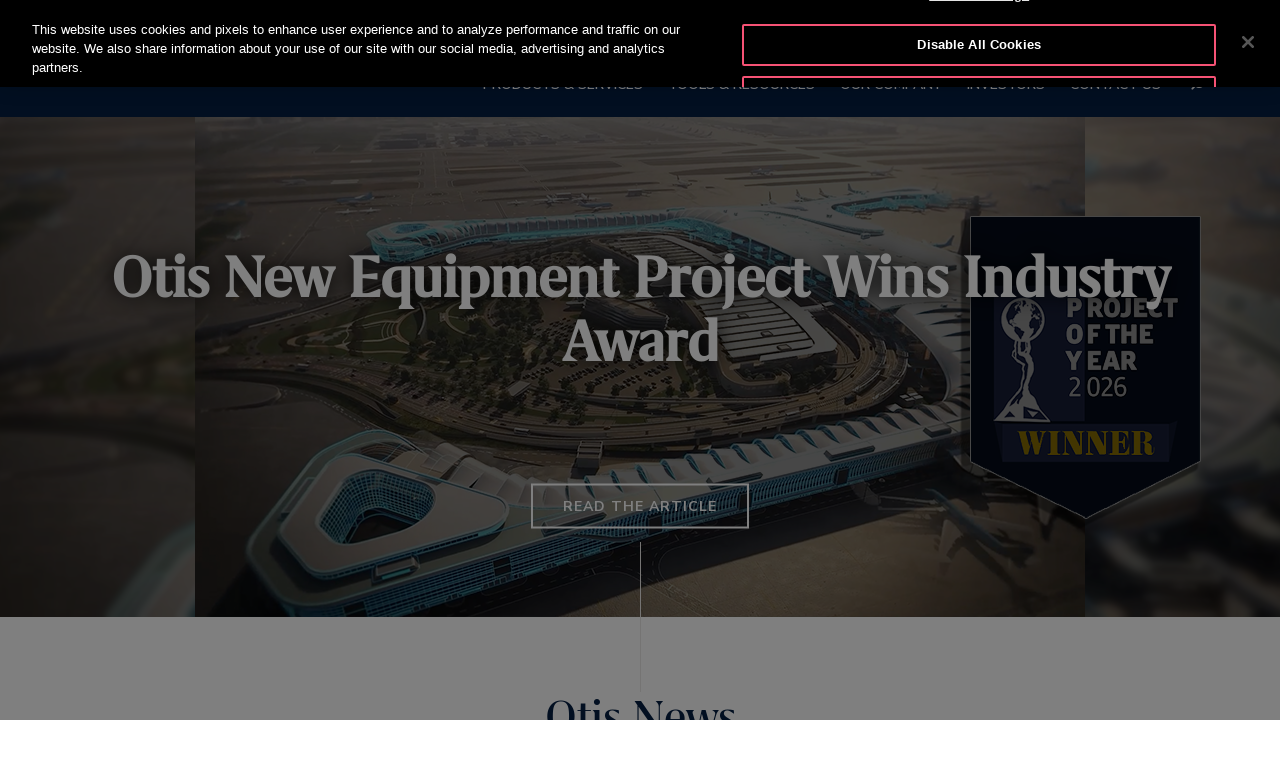

--- FILE ---
content_type: text/html;charset=UTF-8
request_url: https://www.otis.com/en/us/newsroom
body_size: 100215
content:
































	
		
			<!DOCTYPE html>





























































<html class="ltr" dir="ltr" lang="en-US">
   <head> 
      		<!-- GTM Integration code provided by Stacy- Google Tag Manager -->
			<script>
				(function(w,d,s,l,i){w[l]=w[l]||[];w[l].push({'gtm.start':
				new Date().getTime(),event:'gtm.js'});var f=d.getElementsByTagName(s)[0],
				j=d.createElement(s),dl=l!='dataLayer'?'&l='+l:'';j.setAttributeNode(d.createAttribute('data-ot-ignore'));j.async=true;j.src=
				'https://www.googletagmanager.com/gtm.js?id='+i+dl;f.parentNode.insertBefore(j,f);
				})(window,document,'script','dataLayer','GTM-PCG64JL');
			</script>
		    <!-- GTM Integration code provided by Stacy -End Google Tag Manager -->
		    
      <!-- Datadog integration code start -->
   
  			<!-- Removed datadog code, now it will use dynatrace instead -->
         <!-- Datadog integration code end -->

		<title>Otis Newsroom | Read the latest news releases</title>
	  		
      <meta content="initial-scale=1.0, width=device-width" name="viewport" />
      <link rel="icon" href="https://www.otis.com/o/Otis-New-theme/images/favicon.ico" type="image/x-icon" />
      <meta property="og:site_name" content="OTIS" />      
      <meta property="og:type" content="website" /> 
	  
      <meta property="og:title" content="Otis Newsroom | Read the latest news releases" />
			<meta property="og:image" content="https://www.otis.com/documents/256045/169272253/Otis-Generic-News.jpg" />
      <meta property="og:url" content="https://www.otis.com/en/us/newsroom" />
      <link rel="canonical" href="https://www.otis.com/en/us/newsroom" />
































<meta content="text/html; charset=UTF-8" http-equiv="content-type" />









<meta content="Otis newsroom is the source for news about Otis. Read press releases, see where Otis is featured, and download media assets" lang="en-US" name="description" /><meta content="Press releases, newsroom, news, otis news, media," lang="en-US" name="keywords" />


<script type="importmap">{"imports":{"@clayui/breadcrumb":"/o/frontend-taglib-clay/__liferay__/exports/@clayui$breadcrumb.js","react-dom":"/o/frontend-js-react-web/__liferay__/exports/react-dom.js","@clayui/charts":"/o/frontend-taglib-clay/__liferay__/exports/@clayui$charts.js","@clayui/empty-state":"/o/frontend-taglib-clay/__liferay__/exports/@clayui$empty-state.js","@clayui/navigation-bar":"/o/frontend-taglib-clay/__liferay__/exports/@clayui$navigation-bar.js","react":"/o/frontend-js-react-web/__liferay__/exports/react.js","react-dom-16":"/o/frontend-js-react-web/__liferay__/exports/react-dom-16.js","@clayui/icon":"/o/frontend-taglib-clay/__liferay__/exports/@clayui$icon.js","@clayui/table":"/o/frontend-taglib-clay/__liferay__/exports/@clayui$table.js","@clayui/slider":"/o/frontend-taglib-clay/__liferay__/exports/@clayui$slider.js","@clayui/multi-select":"/o/frontend-taglib-clay/__liferay__/exports/@clayui$multi-select.js","@clayui/nav":"/o/frontend-taglib-clay/__liferay__/exports/@clayui$nav.js","@clayui/provider":"/o/frontend-taglib-clay/__liferay__/exports/@clayui$provider.js","@clayui/panel":"/o/frontend-taglib-clay/__liferay__/exports/@clayui$panel.js","@liferay/dynamic-data-mapping-form-field-type":"/o/dynamic-data-mapping-form-field-type/__liferay__/index.js","@clayui/list":"/o/frontend-taglib-clay/__liferay__/exports/@clayui$list.js","@clayui/date-picker":"/o/frontend-taglib-clay/__liferay__/exports/@clayui$date-picker.js","@clayui/label":"/o/frontend-taglib-clay/__liferay__/exports/@clayui$label.js","@liferay/frontend-js-api/data-set":"/o/frontend-js-dependencies-web/__liferay__/exports/@liferay$js-api$data-set.js","@clayui/core":"/o/frontend-taglib-clay/__liferay__/exports/@clayui$core.js","@clayui/pagination-bar":"/o/frontend-taglib-clay/__liferay__/exports/@clayui$pagination-bar.js","@clayui/layout":"/o/frontend-taglib-clay/__liferay__/exports/@clayui$layout.js","@clayui/multi-step-nav":"/o/frontend-taglib-clay/__liferay__/exports/@clayui$multi-step-nav.js","@liferay/frontend-js-api":"/o/frontend-js-dependencies-web/__liferay__/exports/@liferay$js-api.js","@clayui/toolbar":"/o/frontend-taglib-clay/__liferay__/exports/@clayui$toolbar.js","@clayui/badge":"/o/frontend-taglib-clay/__liferay__/exports/@clayui$badge.js","react-dom-18":"/o/frontend-js-react-web/__liferay__/exports/react-dom-18.js","@clayui/link":"/o/frontend-taglib-clay/__liferay__/exports/@clayui$link.js","@clayui/card":"/o/frontend-taglib-clay/__liferay__/exports/@clayui$card.js","@clayui/tooltip":"/o/frontend-taglib-clay/__liferay__/exports/@clayui$tooltip.js","@clayui/button":"/o/frontend-taglib-clay/__liferay__/exports/@clayui$button.js","@clayui/tabs":"/o/frontend-taglib-clay/__liferay__/exports/@clayui$tabs.js","@clayui/sticker":"/o/frontend-taglib-clay/__liferay__/exports/@clayui$sticker.js","@clayui/form":"/o/frontend-taglib-clay/__liferay__/exports/@clayui$form.js","@clayui/popover":"/o/frontend-taglib-clay/__liferay__/exports/@clayui$popover.js","@clayui/shared":"/o/frontend-taglib-clay/__liferay__/exports/@clayui$shared.js","@clayui/localized-input":"/o/frontend-taglib-clay/__liferay__/exports/@clayui$localized-input.js","@clayui/modal":"/o/frontend-taglib-clay/__liferay__/exports/@clayui$modal.js","@clayui/color-picker":"/o/frontend-taglib-clay/__liferay__/exports/@clayui$color-picker.js","@clayui/pagination":"/o/frontend-taglib-clay/__liferay__/exports/@clayui$pagination.js","@clayui/autocomplete":"/o/frontend-taglib-clay/__liferay__/exports/@clayui$autocomplete.js","@clayui/management-toolbar":"/o/frontend-taglib-clay/__liferay__/exports/@clayui$management-toolbar.js","@clayui/time-picker":"/o/frontend-taglib-clay/__liferay__/exports/@clayui$time-picker.js","@clayui/upper-toolbar":"/o/frontend-taglib-clay/__liferay__/exports/@clayui$upper-toolbar.js","@clayui/loading-indicator":"/o/frontend-taglib-clay/__liferay__/exports/@clayui$loading-indicator.js","@clayui/drop-down":"/o/frontend-taglib-clay/__liferay__/exports/@clayui$drop-down.js","@clayui/data-provider":"/o/frontend-taglib-clay/__liferay__/exports/@clayui$data-provider.js","@liferay/language/":"/o/js/language/","@clayui/css":"/o/frontend-taglib-clay/__liferay__/exports/@clayui$css.js","@clayui/alert":"/o/frontend-taglib-clay/__liferay__/exports/@clayui$alert.js","@clayui/progress-bar":"/o/frontend-taglib-clay/__liferay__/exports/@clayui$progress-bar.js","react-16":"/o/frontend-js-react-web/__liferay__/exports/react-16.js","react-18":"/o/frontend-js-react-web/__liferay__/exports/react-18.js"},"scopes":{}}</script><script data-senna-track="temporary">var Liferay = window.Liferay || {};Liferay.Icons = Liferay.Icons || {};Liferay.Icons.controlPanelSpritemap = 'https://www.otis.com/o/admin-theme/images/clay/icons.svg'; Liferay.Icons.spritemap = 'https://www.otis.com/o/Otis-New-theme/images/clay/icons.svg';</script>
<script data-senna-track="permanent" type="text/javascript">window.Liferay = window.Liferay || {}; window.Liferay.CSP = {nonce: ''};</script>
<script data-senna-track="permanent" src="/combo?browserId=chrome&minifierType=js&languageId=en_US&t=1768399629496&/o/frontend-js-jquery-web/jquery/jquery.min.js&/o/frontend-js-jquery-web/jquery/init.js&/o/frontend-js-jquery-web/jquery/ajax.js&/o/frontend-js-jquery-web/jquery/bootstrap.bundle.min.js&/o/frontend-js-jquery-web/jquery/collapsible_search.js&/o/frontend-js-jquery-web/jquery/fm.js&/o/frontend-js-jquery-web/jquery/form.js&/o/frontend-js-jquery-web/jquery/popper.min.js&/o/frontend-js-jquery-web/jquery/side_navigation.js" type="text/javascript"></script>


<link href="https://www.otis.com/o/Otis-New-theme/images/favicon.ico" rel="apple-touch-icon" />
<link href="https://www.otis.com/o/Otis-New-theme/images/favicon.ico" rel="icon" />



<link class="lfr-css-file" data-senna-track="temporary" href="https://www.otis.com/o/Otis-New-theme/css/clay.css?browserId=chrome&amp;themeId=otisnewtheme_WAR_OtisNewtheme&amp;minifierType=css&amp;languageId=en_US&amp;t=1768399546000" id="liferayAUICSS" rel="stylesheet" type="text/css" />









	<link href="/combo?browserId=chrome&amp;minifierType=css&amp;themeId=otisnewtheme_WAR_OtisNewtheme&amp;languageId=en_US&amp;com_liferay_asset_publisher_web_portlet_AssetPublisherPortlet_INSTANCE_3D5lKp7MubKR:%2Fo%2Fasset-publisher-web%2Fcss%2Fmain.css&amp;com_liferay_journal_content_web_portlet_JournalContentPortlet_INSTANCE_9bccAJNz0HmZ:%2Fo%2Fjournal-content-web%2Fcss%2Fmain.css&amp;com_liferay_portal_search_web_search_bar_portlet_SearchBarPortlet_INSTANCE_templateSearch:%2Fo%2Fportal-search-web%2Fcss%2Fmain.css&amp;com_liferay_product_navigation_product_menu_web_portlet_ProductMenuPortlet:%2Fo%2Fproduct-navigation-product-menu-web%2Fcss%2Fmain.css&amp;com_liferay_product_navigation_user_personal_bar_web_portlet_ProductNavigationUserPersonalBarPortlet:%2Fo%2Fproduct-navigation-user-personal-bar-web%2Fcss%2Fmain.css&amp;com_liferay_site_navigation_menu_web_portlet_SiteNavigationMenuPortlet:%2Fo%2Fsite-navigation-menu-web%2Fcss%2Fmain.css&amp;com_otis_page_validation_Otis2PageValidatorPortlet_INSTANCE_validatorportlet1:%2Fo%2Fcom.otis.page.validator%2Fcss%2Fmain.css&amp;t=1768399546000" rel="stylesheet" type="text/css"
 data-senna-track="temporary" id="1a93ea66" />








<script type="text/javascript" data-senna-track="temporary">
	// <![CDATA[
		var Liferay = Liferay || {};

		Liferay.Browser = {
			acceptsGzip: function () {
				return true;
			},

			

			getMajorVersion: function () {
				return 131.0;
			},

			getRevision: function () {
				return '537.36';
			},
			getVersion: function () {
				return '131.0';
			},

			

			isAir: function () {
				return false;
			},
			isChrome: function () {
				return true;
			},
			isEdge: function () {
				return false;
			},
			isFirefox: function () {
				return false;
			},
			isGecko: function () {
				return true;
			},
			isIe: function () {
				return false;
			},
			isIphone: function () {
				return false;
			},
			isLinux: function () {
				return false;
			},
			isMac: function () {
				return true;
			},
			isMobile: function () {
				return false;
			},
			isMozilla: function () {
				return false;
			},
			isOpera: function () {
				return false;
			},
			isRtf: function () {
				return true;
			},
			isSafari: function () {
				return true;
			},
			isSun: function () {
				return false;
			},
			isWebKit: function () {
				return true;
			},
			isWindows: function () {
				return false;
			}
		};

		Liferay.Data = Liferay.Data || {};

		Liferay.Data.ICONS_INLINE_SVG = true;

		Liferay.Data.NAV_SELECTOR = '#navigation';

		Liferay.Data.NAV_SELECTOR_MOBILE = '#navigationCollapse';

		Liferay.Data.isCustomizationView = function () {
			return false;
		};

		Liferay.Data.notices = [
			
		];

		(function () {
			var available = {};

			var direction = {};

			

				available['en_US'] = 'English\x20\x28United\x20States\x29';
				direction['en_US'] = 'ltr';

			

				available['ar_AE'] = 'Arabic\x20\x28United\x20Arab\x20Emirates\x29';
				direction['ar_AE'] = 'rtl';

			

				available['ar_BH'] = 'Arabic\x20\x28Bahrain\x29';
				direction['ar_BH'] = 'rtl';

			

				available['ar_EG'] = 'Arabic\x20\x28Egypt\x29';
				direction['ar_EG'] = 'rtl';

			

				available['ar_KW'] = 'Arabic\x20\x28Kuwait\x29';
				direction['ar_KW'] = 'rtl';

			

				available['ar_QA'] = 'Arabic\x20\x28Qatar\x29';
				direction['ar_QA'] = 'rtl';

			

				available['ar_SA'] = 'Arabic\x20\x28Saudi\x20Arabia\x29';
				direction['ar_SA'] = 'rtl';

			

				available['bs_BA'] = 'Bosnian\x20\x28Bosnia\x20\x26\x20Herzegovina\x29';
				direction['bs_BA'] = 'ltr';

			

				available['cs_CZ'] = 'Czech\x20\x28Czechia\x29';
				direction['cs_CZ'] = 'ltr';

			

				available['da_DK'] = 'Danish\x20\x28Denmark\x29';
				direction['da_DK'] = 'ltr';

			

				available['de_AT'] = 'German\x20\x28Austria\x29';
				direction['de_AT'] = 'ltr';

			

				available['de_CH'] = 'German\x20\x28Switzerland\x29';
				direction['de_CH'] = 'ltr';

			

				available['de_DE'] = 'German\x20\x28Germany\x29';
				direction['de_DE'] = 'ltr';

			

				available['de_LU'] = 'German\x20\x28Luxembourg\x29';
				direction['de_LU'] = 'ltr';

			

				available['ee_EE'] = 'Ewe\x20\x28Estonia\x29';
				direction['ee_EE'] = 'ltr';

			

				available['el_GR'] = 'Greek\x20\x28Greece\x29';
				direction['el_GR'] = 'ltr';

			

				available['en_AE'] = 'English\x20\x28United\x20Arab\x20Emirates\x29';
				direction['en_AE'] = 'ltr';

			

				available['en_AU'] = 'English\x20\x28Australia\x29';
				direction['en_AU'] = 'ltr';

			

				available['en_BG'] = 'English\x20\x28Bulgaria\x29';
				direction['en_BG'] = 'ltr';

			

				available['en_BH'] = 'English\x20\x28Bahrain\x29';
				direction['en_BH'] = 'ltr';

			

				available['en_BZ'] = 'English\x20\x28Belize\x29';
				direction['en_BZ'] = 'ltr';

			

				available['en_DK'] = 'English\x20\x28Denmark\x29';
				direction['en_DK'] = 'ltr';

			

				available['en_EG'] = 'English\x20\x28Egypt\x29';
				direction['en_EG'] = 'ltr';

			

				available['en_FI'] = 'English\x20\x28Finland\x29';
				direction['en_FI'] = 'ltr';

			

				available['en_HK'] = 'English\x20\x28Hong\x20Kong\x20SAR\x20China\x29';
				direction['en_HK'] = 'ltr';

			

				available['en_ID'] = 'English\x20\x28Indonesia\x29';
				direction['en_ID'] = 'ltr';

			

				available['en_IN'] = 'English\x20\x28India\x29';
				direction['en_IN'] = 'ltr';

			

				available['en_KW'] = 'English\x20\x28Kuwait\x29';
				direction['en_KW'] = 'ltr';

			

				available['en_KZ'] = 'English\x20\x28Kazakhstan\x29';
				direction['en_KZ'] = 'ltr';

			

				available['en_MY'] = 'English\x20\x28Malaysia\x29';
				direction['en_MY'] = 'ltr';

			

				available['en_NO'] = 'English\x20\x28Norway\x29';
				direction['en_NO'] = 'ltr';

			

				available['en_NZ'] = 'English\x20\x28New\x20Zealand\x29';
				direction['en_NZ'] = 'ltr';

			

				available['en_PH'] = 'English\x20\x28Philippines\x29';
				direction['en_PH'] = 'ltr';

			

				available['en_QA'] = 'English\x20\x28Qatar\x29';
				direction['en_QA'] = 'ltr';

			

				available['en_SA'] = 'English\x20\x28Saudi\x20Arabia\x29';
				direction['en_SA'] = 'ltr';

			

				available['en_SE'] = 'English\x20\x28Sweden\x29';
				direction['en_SE'] = 'ltr';

			

				available['en_SG'] = 'English\x20\x28Singapore\x29';
				direction['en_SG'] = 'ltr';

			

				available['en_TH'] = 'English\x20\x28Thailand\x29';
				direction['en_TH'] = 'ltr';

			

				available['en_TR'] = 'English\x20\x28Türkiye\x29';
				direction['en_TR'] = 'ltr';

			

				available['en_GB'] = 'English\x20\x28United\x20Kingdom\x29';
				direction['en_GB'] = 'ltr';

			

				available['en_VN'] = 'English\x20\x28Vietnam\x29';
				direction['en_VN'] = 'ltr';

			

				available['en_ZA'] = 'English\x20\x28South\x20Africa\x29';
				direction['en_ZA'] = 'ltr';

			

				available['es_AR'] = 'Spanish\x20\x28Argentina\x29';
				direction['es_AR'] = 'ltr';

			

				available['es_CL'] = 'Spanish\x20\x28Chile\x29';
				direction['es_CL'] = 'ltr';

			

				available['es_CO'] = 'Spanish\x20\x28Colombia\x29';
				direction['es_CO'] = 'ltr';

			

				available['es_CR'] = 'Spanish\x20\x28Costa\x20Rica\x29';
				direction['es_CR'] = 'ltr';

			

				available['es_ES'] = 'Spanish\x20\x28Spain\x29';
				direction['es_ES'] = 'ltr';

			

				available['es_GT'] = 'Spanish\x20\x28Guatemala\x29';
				direction['es_GT'] = 'ltr';

			

				available['es_HN'] = 'Spanish\x20\x28Honduras\x29';
				direction['es_HN'] = 'ltr';

			

				available['es_MX'] = 'Spanish\x20\x28Mexico\x29';
				direction['es_MX'] = 'ltr';

			

				available['es_NI'] = 'Spanish\x20\x28Nicaragua\x29';
				direction['es_NI'] = 'ltr';

			

				available['es_PA'] = 'Spanish\x20\x28Panama\x29';
				direction['es_PA'] = 'ltr';

			

				available['es_SV'] = 'Spanish\x20\x28El\x20Salvador\x29';
				direction['es_SV'] = 'ltr';

			

				available['es_UY'] = 'Spanish\x20\x28Uruguay\x29';
				direction['es_UY'] = 'ltr';

			

				available['fi_FI'] = 'Finnish\x20\x28Finland\x29';
				direction['fi_FI'] = 'ltr';

			

				available['fr_BE'] = 'French\x20\x28Belgium\x29';
				direction['fr_BE'] = 'ltr';

			

				available['fr_CA'] = 'French\x20\x28Canada\x29';
				direction['fr_CA'] = 'ltr';

			

				available['fr_CH'] = 'French\x20\x28Switzerland\x29';
				direction['fr_CH'] = 'ltr';

			

				available['fr_FR'] = 'French\x20\x28France\x29';
				direction['fr_FR'] = 'ltr';

			

				available['fr_LU'] = 'French\x20\x28Luxembourg\x29';
				direction['fr_LU'] = 'ltr';

			

				available['fr_MA'] = 'French\x20\x28Morocco\x29';
				direction['fr_MA'] = 'ltr';

			

				available['hr_HR'] = 'Croatian\x20\x28Croatia\x29';
				direction['hr_HR'] = 'ltr';

			

				available['hu_HU'] = 'Hungarian\x20\x28Hungary\x29';
				direction['hu_HU'] = 'ltr';

			

				available['it_CH'] = 'Italian\x20\x28Switzerland\x29';
				direction['it_CH'] = 'ltr';

			

				available['it_IT'] = 'Italian\x20\x28Italy\x29';
				direction['it_IT'] = 'ltr';

			

				available['ja_JP'] = 'Japanese\x20\x28Japan\x29';
				direction['ja_JP'] = 'ltr';

			

				available['kk_KZ'] = 'Kazakh\x20\x28Kazakhstan\x29';
				direction['kk_KZ'] = 'ltr';

			

				available['ko_KR'] = 'Korean\x20\x28South\x20Korea\x29';
				direction['ko_KR'] = 'ltr';

			

				available['nl_BE'] = 'Dutch\x20\x28Belgium\x29';
				direction['nl_BE'] = 'ltr';

			

				available['nl_NL'] = 'Dutch\x20\x28Netherlands\x29';
				direction['nl_NL'] = 'ltr';

			

				available['no_NO'] = 'Norwegian\x20\x28Norway\x29';
				direction['no_NO'] = 'ltr';

			

				available['pl_PL'] = 'Polish\x20\x28Poland\x29';
				direction['pl_PL'] = 'ltr';

			

				available['pt_BR'] = 'Portuguese\x20\x28Brazil\x29';
				direction['pt_BR'] = 'ltr';

			

				available['pt_PT'] = 'Portuguese\x20\x28Portugal\x29';
				direction['pt_PT'] = 'ltr';

			

				available['ro_RO'] = 'Romanian\x20\x28Romania\x29';
				direction['ro_RO'] = 'ltr';

			

				available['ru_KZ'] = 'Russian\x20\x28Kazakhstan\x29';
				direction['ru_KZ'] = 'ltr';

			

				available['ru_RU'] = 'Russian\x20\x28Russia\x29';
				direction['ru_RU'] = 'ltr';

			

				available['sk_SK'] = 'Slovak\x20\x28Slovakia\x29';
				direction['sk_SK'] = 'ltr';

			

				available['sl_SI'] = 'Slovenian\x20\x28Slovenia\x29';
				direction['sl_SI'] = 'ltr';

			

				available['sr_RS'] = 'Serbian\x20\x28Serbia\x29';
				direction['sr_RS'] = 'ltr';

			

				available['sv_SE'] = 'Swedish\x20\x28Sweden\x29';
				direction['sv_SE'] = 'ltr';

			

				available['tr_TR'] = 'Turkish\x20\x28Türkiye\x29';
				direction['tr_TR'] = 'ltr';

			

				available['uk_UA'] = 'Ukrainian\x20\x28Ukraine\x29';
				direction['uk_UA'] = 'ltr';

			

				available['vi_VN'] = 'Vietnamese\x20\x28Vietnam\x29';
				direction['vi_VN'] = 'ltr';

			

				available['zh_CN'] = 'Chinese\x20\x28China\x29';
				direction['zh_CN'] = 'ltr';

			

				available['zh_HK'] = 'Chinese\x20\x28Hong\x20Kong\x20SAR\x20China\x29';
				direction['zh_HK'] = 'ltr';

			

				available['zh_TW'] = 'Chinese\x20\x28Taiwan\x29';
				direction['zh_TW'] = 'ltr';

			

				available['es_BZ'] = 'Spanish\x20\x28Belize\x29';
				direction['es_BZ'] = 'ltr';

			

			let _cache = {};

			if (Liferay && Liferay.Language && Liferay.Language._cache) {
				_cache = Liferay.Language._cache;
			}

			Liferay.Language = {
				_cache,
				available,
				direction,
				get: function(key) {
					let value = Liferay.Language._cache[key];

					if (value === undefined) {
						value = key;
					}

					return value;
				}
			};
		})();

		var featureFlags = {"LPD-10964":false,"LPD-37927":false,"LPD-10889":false,"LPS-193884":false,"LPD-30371":false,"LPD-11131":true,"LPS-178642":false,"LPS-193005":false,"LPD-31789":false,"LPD-10562":false,"LPD-11212":false,"COMMERCE-8087":false,"LPD-39304":true,"LPD-13311":true,"LRAC-10757":false,"LPD-35941":false,"LPS-180090":false,"LPS-178052":false,"LPD-21414":false,"LPS-185892":false,"LPS-186620":false,"LPD-40533":true,"LPD-40534":true,"LPS-184404":false,"LPD-40530":true,"LPD-20640":false,"LPS-198183":false,"LPD-38869":true,"LPD-35678":false,"LPD-6378":false,"LPS-153714":false,"LPD-11848":false,"LPS-170670":false,"LPD-7822":false,"LPS-169981":false,"LPD-21926":false,"LPS-177027":false,"LPD-37531":false,"LPD-11003":false,"LPD-36446":false,"LPD-39437":false,"LPS-135430":false,"LPD-20556":false,"LPD-45276":false,"LPS-134060":false,"LPS-164563":false,"LPD-32050":false,"LPS-122920":false,"LPS-199086":false,"LPD-35128":false,"LPD-10588":true,"LPD-13778":true,"LPD-11313":false,"LPD-6368":false,"LPD-34594":false,"LPS-202104":false,"LPD-19955":false,"LPD-35443":false,"LPD-39967":false,"LPD-11235":false,"LPD-11232":false,"LPS-196935":true,"LPD-43542":false,"LPS-176691":false,"LPS-197909":false,"LPD-29516":false,"COMMERCE-8949":false,"LPD-11228":false,"LPS-153813":false,"LPD-17809":false,"COMMERCE-13024":false,"LPS-165482":false,"LPS-193551":false,"LPS-197477":false,"LPS-174816":false,"LPS-186360":false,"LPD-30204":false,"LPD-32867":false,"LPS-153332":false,"LPD-35013":false,"LPS-179669":false,"LPS-174417":false,"LPD-44091":true,"LPD-31212":false,"LPD-18221":false,"LPS-155284":false,"LRAC-15017":false,"LPD-19870":false,"LPS-200108":false,"LPD-20131":false,"LPS-159643":false,"LPS-129412":false,"LPS-169837":false,"LPD-20379":false};

		Liferay.FeatureFlags = Object.keys(featureFlags).reduce(
			(acc, key) => ({
				...acc, [key]: featureFlags[key] === 'true' || featureFlags[key] === true
			}), {}
		);

		Liferay.PortletKeys = {
			DOCUMENT_LIBRARY: 'com_liferay_document_library_web_portlet_DLPortlet',
			DYNAMIC_DATA_MAPPING: 'com_liferay_dynamic_data_mapping_web_portlet_DDMPortlet',
			ITEM_SELECTOR: 'com_liferay_item_selector_web_portlet_ItemSelectorPortlet'
		};

		Liferay.PropsValues = {
			JAVASCRIPT_SINGLE_PAGE_APPLICATION_TIMEOUT: 0,
			UPLOAD_SERVLET_REQUEST_IMPL_MAX_SIZE: 52428800000
		};

		Liferay.ThemeDisplay = {

			

			
				getLayoutId: function () {
					return '17';
				},

				

				getLayoutRelativeControlPanelURL: function () {
					return '/en/group/otis-2/~/control_panel/manage';
				},

				getLayoutRelativeURL: function () {
					return '/en/web/otis-2/newsroom';
				},
				getLayoutURL: function () {
					return 'https://www.otis.com/en/web/otis-2/newsroom';
				},
				getParentLayoutId: function () {
					return '0';
				},
				isControlPanel: function () {
					return false;
				},
				isPrivateLayout: function () {
					return 'false';
				},
				isVirtualLayout: function () {
					return false;
				},
			

			getBCP47LanguageId: function () {
				return 'en-US';
			},
			getCanonicalURL: function () {

				

				return 'https\x3a\x2f\x2fwww\x2eotis\x2ecom\x2fen\x2fus\x2fnewsroom';
			},
			getCDNBaseURL: function () {
				return 'https://www.otis.com';
			},
			getCDNDynamicResourcesHost: function () {
				return '';
			},
			getCDNHost: function () {
				return '';
			},
			getCompanyGroupId: function () {
				return '20128';
			},
			getCompanyId: function () {
				return '20101';
			},
			getDefaultLanguageId: function () {
				return 'en_US';
			},
			getDoAsUserIdEncoded: function () {
				return '';
			},
			getLanguageId: function () {
				return 'en_US';
			},
			getParentGroupId: function () {
				return '256045';
			},
			getPathContext: function () {
				return '';
			},
			getPathImage: function () {
				return '/image';
			},
			getPathJavaScript: function () {
				return '/o/frontend-js-web';
			},
			getPathMain: function () {
				return '/en/c';
			},
			getPathThemeImages: function () {
				return 'https://www.otis.com/o/Otis-New-theme/images';
			},
			getPathThemeRoot: function () {
				return '/o/Otis-New-theme';
			},
			getPlid: function () {
				return '70613';
			},
			getPortalURL: function () {
				return 'https://www.otis.com';
			},
			getRealUserId: function () {
				return '20105';
			},
			getRemoteAddr: function () {
				return '18.222.31.216';
			},
			getRemoteHost: function () {
				return '18.222.31.216';
			},
			getScopeGroupId: function () {
				return '256045';
			},
			getScopeGroupIdOrLiveGroupId: function () {
				return '256045';
			},
			getSessionId: function () {
				return '';
			},
			getSiteAdminURL: function () {
				return 'https://www.otis.com/group/otis-2/~/control_panel/manage?p_p_lifecycle=0&p_p_state=maximized&p_p_mode=view';
			},
			getSiteGroupId: function () {
				return '256045';
			},
			getTimeZone: function() {
				return 'UTC';
			},
			getURLControlPanel: function() {
				return '/en/group/control_panel?refererPlid=70613';
			},
			getURLHome: function () {
				return 'https\x3a\x2f\x2fwww\x2eotis\x2ecom\x2fweb\x2fotis-2\x2f';
			},
			getUserEmailAddress: function () {
				return '';
			},
			getUserId: function () {
				return '20105';
			},
			getUserName: function () {
				return '';
			},
			isAddSessionIdToURL: function () {
				return false;
			},
			isImpersonated: function () {
				return false;
			},
			isSignedIn: function () {
				return false;
			},

			isStagedPortlet: function () {
				
					
						return false;
					
				
			},

			isStateExclusive: function () {
				return false;
			},
			isStateMaximized: function () {
				return false;
			},
			isStatePopUp: function () {
				return false;
			}
		};

		var themeDisplay = Liferay.ThemeDisplay;

		Liferay.AUI = {

			

			getCombine: function () {
				return true;
			},
			getComboPath: function () {
				return '/combo/?browserId=chrome&minifierType=&languageId=en_US&t=1768399512100&';
			},
			getDateFormat: function () {
				return '%m/%d/%Y';
			},
			getEditorCKEditorPath: function () {
				return '/o/frontend-editor-ckeditor-web';
			},
			getFilter: function () {
				var filter = 'raw';

				
					
						filter = 'min';
					
					

				return filter;
			},
			getFilterConfig: function () {
				var instance = this;

				var filterConfig = null;

				if (!instance.getCombine()) {
					filterConfig = {
						replaceStr: '.js' + instance.getStaticResourceURLParams(),
						searchExp: '\\.js$'
					};
				}

				return filterConfig;
			},
			getJavaScriptRootPath: function () {
				return '/o/frontend-js-web';
			},
			getPortletRootPath: function () {
				return '/html/portlet';
			},
			getStaticResourceURLParams: function () {
				return '?browserId=chrome&minifierType=&languageId=en_US&t=1768399512100';
			}
		};

		Liferay.authToken = 'If0QM0qa';

		

		Liferay.currentURL = '\x2fen-US\x2fweb\x2fotis-2\x2fnewsroom';
		Liferay.currentURLEncoded = '\x252Fen-US\x252Fweb\x252Fotis-2\x252Fnewsroom';
	// ]]>
</script>

<script data-senna-track="temporary" type="text/javascript">window.__CONFIG__= {basePath: '',combine: true, defaultURLParams: null, explainResolutions: false, exposeGlobal: false, logLevel: 'warn', moduleType: 'module', namespace:'Liferay', nonce: '', reportMismatchedAnonymousModules: 'warn', resolvePath: '/o/js_resolve_modules', url: '/combo/?browserId=chrome&minifierType=js&languageId=en_US&t=1768399512100&', waitTimeout: 300000};</script><script data-senna-track="permanent" src="/o/frontend-js-loader-modules-extender/loader.js?&mac=9WaMmhziBCkScHZwrrVcOR7VZF4=&browserId=chrome&languageId=en_US&minifierType=js" type="text/javascript"></script><script data-senna-track="permanent" src="/combo?browserId=chrome&minifierType=js&languageId=en_US&t=1768399512100&/o/frontend-js-aui-web/aui/aui/aui-min.js&/o/frontend-js-aui-web/liferay/modules.js&/o/frontend-js-aui-web/liferay/aui_sandbox.js&/o/frontend-js-aui-web/aui/attribute-base/attribute-base-min.js&/o/frontend-js-aui-web/aui/attribute-complex/attribute-complex-min.js&/o/frontend-js-aui-web/aui/attribute-core/attribute-core-min.js&/o/frontend-js-aui-web/aui/attribute-observable/attribute-observable-min.js&/o/frontend-js-aui-web/aui/attribute-extras/attribute-extras-min.js&/o/frontend-js-aui-web/aui/event-custom-base/event-custom-base-min.js&/o/frontend-js-aui-web/aui/event-custom-complex/event-custom-complex-min.js&/o/frontend-js-aui-web/aui/oop/oop-min.js&/o/frontend-js-aui-web/aui/aui-base-lang/aui-base-lang-min.js&/o/frontend-js-aui-web/liferay/dependency.js&/o/frontend-js-aui-web/liferay/util.js&/o/frontend-js-web/liferay/dom_task_runner.js&/o/frontend-js-web/liferay/events.js&/o/frontend-js-web/liferay/lazy_load.js&/o/frontend-js-web/liferay/liferay.js&/o/frontend-js-web/liferay/global.bundle.js&/o/frontend-js-web/liferay/portlet.js&/o/frontend-js-web/liferay/workflow.js&/o/oauth2-provider-web/js/liferay.js" type="text/javascript"></script>
<script data-senna-track="temporary" type="text/javascript">window.Liferay = Liferay || {}; window.Liferay.OAuth2 = {getAuthorizeURL: function() {return 'https://www.otis.com/o/oauth2/authorize';}, getBuiltInRedirectURL: function() {return 'https://www.otis.com/o/oauth2/redirect';}, getIntrospectURL: function() { return 'https://www.otis.com/o/oauth2/introspect';}, getTokenURL: function() {return 'https://www.otis.com/o/oauth2/token';}, getUserAgentApplication: function(externalReferenceCode) {return Liferay.OAuth2._userAgentApplications[externalReferenceCode];}, _userAgentApplications: {}}</script><script data-senna-track="temporary" type="text/javascript">try {var MODULE_MAIN='dynamic-data-mapping-web@5.0.115/index';var MODULE_PATH='/o/dynamic-data-mapping-web';/**
 * SPDX-FileCopyrightText: (c) 2000 Liferay, Inc. https://liferay.com
 * SPDX-License-Identifier: LGPL-2.1-or-later OR LicenseRef-Liferay-DXP-EULA-2.0.0-2023-06
 */

(function () {
	const LiferayAUI = Liferay.AUI;

	AUI().applyConfig({
		groups: {
			ddm: {
				base: MODULE_PATH + '/js/legacy/',
				combine: Liferay.AUI.getCombine(),
				filter: LiferayAUI.getFilterConfig(),
				modules: {
					'liferay-ddm-form': {
						path: 'ddm_form.js',
						requires: [
							'aui-base',
							'aui-datatable',
							'aui-datatype',
							'aui-image-viewer',
							'aui-parse-content',
							'aui-set',
							'aui-sortable-list',
							'json',
							'liferay-form',
							'liferay-map-base',
							'liferay-translation-manager',
							'liferay-util-window',
						],
					},
					'liferay-portlet-dynamic-data-mapping': {
						condition: {
							trigger: 'liferay-document-library',
						},
						path: 'main.js',
						requires: [
							'arraysort',
							'aui-form-builder-deprecated',
							'aui-form-validator',
							'aui-map',
							'aui-text-unicode',
							'json',
							'liferay-menu',
							'liferay-translation-manager',
							'liferay-util-window',
							'text',
						],
					},
					'liferay-portlet-dynamic-data-mapping-custom-fields': {
						condition: {
							trigger: 'liferay-document-library',
						},
						path: 'custom_fields.js',
						requires: ['liferay-portlet-dynamic-data-mapping'],
					},
				},
				root: MODULE_PATH + '/js/legacy/',
			},
		},
	});
})();
} catch(error) {console.error(error);}try {var MODULE_MAIN='contacts-web@5.0.65/index';var MODULE_PATH='/o/contacts-web';/**
 * SPDX-FileCopyrightText: (c) 2000 Liferay, Inc. https://liferay.com
 * SPDX-License-Identifier: LGPL-2.1-or-later OR LicenseRef-Liferay-DXP-EULA-2.0.0-2023-06
 */

(function () {
	AUI().applyConfig({
		groups: {
			contactscenter: {
				base: MODULE_PATH + '/js/legacy/',
				combine: Liferay.AUI.getCombine(),
				filter: Liferay.AUI.getFilterConfig(),
				modules: {
					'liferay-contacts-center': {
						path: 'main.js',
						requires: [
							'aui-io-plugin-deprecated',
							'aui-toolbar',
							'autocomplete-base',
							'datasource-io',
							'json-parse',
							'liferay-portlet-base',
							'liferay-util-window',
						],
					},
				},
				root: MODULE_PATH + '/js/legacy/',
			},
		},
	});
})();
} catch(error) {console.error(error);}try {var MODULE_MAIN='frontend-editor-alloyeditor-web@5.0.56/index';var MODULE_PATH='/o/frontend-editor-alloyeditor-web';/**
 * SPDX-FileCopyrightText: (c) 2000 Liferay, Inc. https://liferay.com
 * SPDX-License-Identifier: LGPL-2.1-or-later OR LicenseRef-Liferay-DXP-EULA-2.0.0-2023-06
 */

(function () {
	AUI().applyConfig({
		groups: {
			alloyeditor: {
				base: MODULE_PATH + '/js/legacy/',
				combine: Liferay.AUI.getCombine(),
				filter: Liferay.AUI.getFilterConfig(),
				modules: {
					'liferay-alloy-editor': {
						path: 'alloyeditor.js',
						requires: [
							'aui-component',
							'liferay-portlet-base',
							'timers',
						],
					},
					'liferay-alloy-editor-source': {
						path: 'alloyeditor_source.js',
						requires: [
							'aui-debounce',
							'liferay-fullscreen-source-editor',
							'liferay-source-editor',
							'plugin',
						],
					},
				},
				root: MODULE_PATH + '/js/legacy/',
			},
		},
	});
})();
} catch(error) {console.error(error);}try {var MODULE_MAIN='calendar-web@5.0.105/index';var MODULE_PATH='/o/calendar-web';/**
 * SPDX-FileCopyrightText: (c) 2000 Liferay, Inc. https://liferay.com
 * SPDX-License-Identifier: LGPL-2.1-or-later OR LicenseRef-Liferay-DXP-EULA-2.0.0-2023-06
 */

(function () {
	AUI().applyConfig({
		groups: {
			calendar: {
				base: MODULE_PATH + '/js/legacy/',
				combine: Liferay.AUI.getCombine(),
				filter: Liferay.AUI.getFilterConfig(),
				modules: {
					'liferay-calendar-a11y': {
						path: 'calendar_a11y.js',
						requires: ['calendar'],
					},
					'liferay-calendar-container': {
						path: 'calendar_container.js',
						requires: [
							'aui-alert',
							'aui-base',
							'aui-component',
							'liferay-portlet-base',
						],
					},
					'liferay-calendar-date-picker-sanitizer': {
						path: 'date_picker_sanitizer.js',
						requires: ['aui-base'],
					},
					'liferay-calendar-interval-selector': {
						path: 'interval_selector.js',
						requires: ['aui-base', 'liferay-portlet-base'],
					},
					'liferay-calendar-interval-selector-scheduler-event-link': {
						path: 'interval_selector_scheduler_event_link.js',
						requires: ['aui-base', 'liferay-portlet-base'],
					},
					'liferay-calendar-list': {
						path: 'calendar_list.js',
						requires: [
							'aui-template-deprecated',
							'liferay-scheduler',
						],
					},
					'liferay-calendar-message-util': {
						path: 'message_util.js',
						requires: ['liferay-util-window'],
					},
					'liferay-calendar-recurrence-converter': {
						path: 'recurrence_converter.js',
						requires: [],
					},
					'liferay-calendar-recurrence-dialog': {
						path: 'recurrence.js',
						requires: [
							'aui-base',
							'liferay-calendar-recurrence-util',
						],
					},
					'liferay-calendar-recurrence-util': {
						path: 'recurrence_util.js',
						requires: ['aui-base', 'liferay-util-window'],
					},
					'liferay-calendar-reminders': {
						path: 'calendar_reminders.js',
						requires: ['aui-base'],
					},
					'liferay-calendar-remote-services': {
						path: 'remote_services.js',
						requires: [
							'aui-base',
							'aui-component',
							'liferay-calendar-util',
							'liferay-portlet-base',
						],
					},
					'liferay-calendar-session-listener': {
						path: 'session_listener.js',
						requires: ['aui-base', 'liferay-scheduler'],
					},
					'liferay-calendar-simple-color-picker': {
						path: 'simple_color_picker.js',
						requires: ['aui-base', 'aui-template-deprecated'],
					},
					'liferay-calendar-simple-menu': {
						path: 'simple_menu.js',
						requires: [
							'aui-base',
							'aui-template-deprecated',
							'event-outside',
							'event-touch',
							'widget-modality',
							'widget-position',
							'widget-position-align',
							'widget-position-constrain',
							'widget-stack',
							'widget-stdmod',
						],
					},
					'liferay-calendar-util': {
						path: 'calendar_util.js',
						requires: [
							'aui-datatype',
							'aui-io',
							'aui-scheduler',
							'aui-toolbar',
							'autocomplete',
							'autocomplete-highlighters',
						],
					},
					'liferay-scheduler': {
						path: 'scheduler.js',
						requires: [
							'async-queue',
							'aui-datatype',
							'aui-scheduler',
							'dd-plugin',
							'liferay-calendar-a11y',
							'liferay-calendar-message-util',
							'liferay-calendar-recurrence-converter',
							'liferay-calendar-recurrence-util',
							'liferay-calendar-util',
							'liferay-scheduler-event-recorder',
							'liferay-scheduler-models',
							'promise',
							'resize-plugin',
						],
					},
					'liferay-scheduler-event-recorder': {
						path: 'scheduler_event_recorder.js',
						requires: [
							'dd-plugin',
							'liferay-calendar-util',
							'resize-plugin',
						],
					},
					'liferay-scheduler-models': {
						path: 'scheduler_models.js',
						requires: [
							'aui-datatype',
							'dd-plugin',
							'liferay-calendar-util',
						],
					},
				},
				root: MODULE_PATH + '/js/legacy/',
			},
		},
	});
})();
} catch(error) {console.error(error);}try {var MODULE_MAIN='staging-processes-web@5.0.65/index';var MODULE_PATH='/o/staging-processes-web';/**
 * SPDX-FileCopyrightText: (c) 2000 Liferay, Inc. https://liferay.com
 * SPDX-License-Identifier: LGPL-2.1-or-later OR LicenseRef-Liferay-DXP-EULA-2.0.0-2023-06
 */

(function () {
	AUI().applyConfig({
		groups: {
			stagingprocessesweb: {
				base: MODULE_PATH + '/js/legacy/',
				combine: Liferay.AUI.getCombine(),
				filter: Liferay.AUI.getFilterConfig(),
				modules: {
					'liferay-staging-processes-export-import': {
						path: 'main.js',
						requires: [
							'aui-datatype',
							'aui-dialog-iframe-deprecated',
							'aui-modal',
							'aui-parse-content',
							'aui-toggler',
							'liferay-portlet-base',
							'liferay-util-window',
						],
					},
				},
				root: MODULE_PATH + '/js/legacy/',
			},
		},
	});
})();
} catch(error) {console.error(error);}try {var MODULE_MAIN='portal-workflow-kaleo-designer-web@5.0.146/index';var MODULE_PATH='/o/portal-workflow-kaleo-designer-web';/**
 * SPDX-FileCopyrightText: (c) 2000 Liferay, Inc. https://liferay.com
 * SPDX-License-Identifier: LGPL-2.1-or-later OR LicenseRef-Liferay-DXP-EULA-2.0.0-2023-06
 */

(function () {
	AUI().applyConfig({
		groups: {
			'kaleo-designer': {
				base: MODULE_PATH + '/designer/js/legacy/',
				combine: Liferay.AUI.getCombine(),
				filter: Liferay.AUI.getFilterConfig(),
				modules: {
					'liferay-kaleo-designer-autocomplete-util': {
						path: 'autocomplete_util.js',
						requires: ['autocomplete', 'autocomplete-highlighters'],
					},
					'liferay-kaleo-designer-definition-diagram-controller': {
						path: 'definition_diagram_controller.js',
						requires: [
							'liferay-kaleo-designer-field-normalizer',
							'liferay-kaleo-designer-utils',
						],
					},
					'liferay-kaleo-designer-dialogs': {
						path: 'dialogs.js',
						requires: ['liferay-util-window'],
					},
					'liferay-kaleo-designer-editors': {
						path: 'editors.js',
						requires: [
							'aui-ace-editor',
							'aui-ace-editor-mode-xml',
							'aui-base',
							'aui-datatype',
							'aui-node',
							'liferay-kaleo-designer-autocomplete-util',
							'liferay-kaleo-designer-utils',
						],
					},
					'liferay-kaleo-designer-field-normalizer': {
						path: 'field_normalizer.js',
						requires: ['liferay-kaleo-designer-remote-services'],
					},
					'liferay-kaleo-designer-nodes': {
						path: 'nodes.js',
						requires: [
							'aui-datatable',
							'aui-datatype',
							'aui-diagram-builder',
							'liferay-kaleo-designer-editors',
							'liferay-kaleo-designer-utils',
						],
					},
					'liferay-kaleo-designer-remote-services': {
						path: 'remote_services.js',
						requires: ['aui-io'],
					},
					'liferay-kaleo-designer-templates': {
						path: 'templates.js',
						requires: ['aui-tpl-snippets-deprecated'],
					},
					'liferay-kaleo-designer-utils': {
						path: 'utils.js',
						requires: [],
					},
					'liferay-kaleo-designer-xml-definition': {
						path: 'xml_definition.js',
						requires: [
							'aui-base',
							'aui-component',
							'dataschema-xml',
							'datatype-xml',
						],
					},
					'liferay-kaleo-designer-xml-definition-serializer': {
						path: 'xml_definition_serializer.js',
						requires: ['escape', 'liferay-kaleo-designer-xml-util'],
					},
					'liferay-kaleo-designer-xml-util': {
						path: 'xml_util.js',
						requires: ['aui-base'],
					},
					'liferay-portlet-kaleo-designer': {
						path: 'main.js',
						requires: [
							'aui-ace-editor',
							'aui-ace-editor-mode-xml',
							'aui-tpl-snippets-deprecated',
							'dataschema-xml',
							'datasource',
							'datatype-xml',
							'event-valuechange',
							'io-form',
							'liferay-kaleo-designer-autocomplete-util',
							'liferay-kaleo-designer-editors',
							'liferay-kaleo-designer-nodes',
							'liferay-kaleo-designer-remote-services',
							'liferay-kaleo-designer-utils',
							'liferay-kaleo-designer-xml-util',
							'liferay-util-window',
						],
					},
				},
				root: MODULE_PATH + '/designer/js/legacy/',
			},
		},
	});
})();
} catch(error) {console.error(error);}try {var MODULE_MAIN='@liferay/frontend-js-react-web@5.0.54/index';var MODULE_PATH='/o/frontend-js-react-web';/**
 * SPDX-FileCopyrightText: (c) 2000 Liferay, Inc. https://liferay.com
 * SPDX-License-Identifier: LGPL-2.1-or-later OR LicenseRef-Liferay-DXP-EULA-2.0.0-2023-06
 */

(function () {
	AUI().applyConfig({
		groups: {
			react: {

				// eslint-disable-next-line
				mainModule: MODULE_MAIN,
			},
		},
	});
})();
} catch(error) {console.error(error);}try {var MODULE_MAIN='@liferay/document-library-web@6.0.198/index';var MODULE_PATH='/o/document-library-web';/**
 * SPDX-FileCopyrightText: (c) 2000 Liferay, Inc. https://liferay.com
 * SPDX-License-Identifier: LGPL-2.1-or-later OR LicenseRef-Liferay-DXP-EULA-2.0.0-2023-06
 */

(function () {
	AUI().applyConfig({
		groups: {
			dl: {
				base: MODULE_PATH + '/js/legacy/',
				combine: Liferay.AUI.getCombine(),
				filter: Liferay.AUI.getFilterConfig(),
				modules: {
					'document-library-upload-component': {
						path: 'DocumentLibraryUpload.js',
						requires: [
							'aui-component',
							'aui-data-set-deprecated',
							'aui-overlay-manager-deprecated',
							'aui-overlay-mask-deprecated',
							'aui-parse-content',
							'aui-progressbar',
							'aui-template-deprecated',
							'liferay-search-container',
							'querystring-parse-simple',
							'uploader',
						],
					},
				},
				root: MODULE_PATH + '/js/legacy/',
			},
		},
	});
})();
} catch(error) {console.error(error);}try {var MODULE_MAIN='@liferay/frontend-js-state-web@1.0.30/index';var MODULE_PATH='/o/frontend-js-state-web';/**
 * SPDX-FileCopyrightText: (c) 2000 Liferay, Inc. https://liferay.com
 * SPDX-License-Identifier: LGPL-2.1-or-later OR LicenseRef-Liferay-DXP-EULA-2.0.0-2023-06
 */

(function () {
	AUI().applyConfig({
		groups: {
			state: {

				// eslint-disable-next-line
				mainModule: MODULE_MAIN,
			},
		},
	});
})();
} catch(error) {console.error(error);}try {var MODULE_MAIN='frontend-js-components-web@2.0.80/index';var MODULE_PATH='/o/frontend-js-components-web';/**
 * SPDX-FileCopyrightText: (c) 2000 Liferay, Inc. https://liferay.com
 * SPDX-License-Identifier: LGPL-2.1-or-later OR LicenseRef-Liferay-DXP-EULA-2.0.0-2023-06
 */

(function () {
	AUI().applyConfig({
		groups: {
			components: {

				// eslint-disable-next-line
				mainModule: MODULE_MAIN,
			},
		},
	});
})();
} catch(error) {console.error(error);}try {var MODULE_MAIN='exportimport-web@5.0.100/index';var MODULE_PATH='/o/exportimport-web';/**
 * SPDX-FileCopyrightText: (c) 2000 Liferay, Inc. https://liferay.com
 * SPDX-License-Identifier: LGPL-2.1-or-later OR LicenseRef-Liferay-DXP-EULA-2.0.0-2023-06
 */

(function () {
	AUI().applyConfig({
		groups: {
			exportimportweb: {
				base: MODULE_PATH + '/js/legacy/',
				combine: Liferay.AUI.getCombine(),
				filter: Liferay.AUI.getFilterConfig(),
				modules: {
					'liferay-export-import-export-import': {
						path: 'main.js',
						requires: [
							'aui-datatype',
							'aui-dialog-iframe-deprecated',
							'aui-modal',
							'aui-parse-content',
							'aui-toggler',
							'liferay-portlet-base',
							'liferay-util-window',
						],
					},
				},
				root: MODULE_PATH + '/js/legacy/',
			},
		},
	});
})();
} catch(error) {console.error(error);}try {var MODULE_MAIN='portal-search-web@6.0.148/index';var MODULE_PATH='/o/portal-search-web';/**
 * SPDX-FileCopyrightText: (c) 2000 Liferay, Inc. https://liferay.com
 * SPDX-License-Identifier: LGPL-2.1-or-later OR LicenseRef-Liferay-DXP-EULA-2.0.0-2023-06
 */

(function () {
	AUI().applyConfig({
		groups: {
			search: {
				base: MODULE_PATH + '/js/',
				combine: Liferay.AUI.getCombine(),
				filter: Liferay.AUI.getFilterConfig(),
				modules: {
					'liferay-search-custom-range-facet': {
						path: 'custom_range_facet.js',
						requires: ['aui-form-validator'],
					},
				},
				root: MODULE_PATH + '/js/',
			},
		},
	});
})();
} catch(error) {console.error(error);}</script>




<script type="text/javascript" data-senna-track="temporary">
	// <![CDATA[
		
			
				
		

		
	// ]]>
</script>





	
		

			

			
		
		



	
		

			

			
		
		



	
		

			

			
		
	












	



















<link class="lfr-css-file" data-senna-track="temporary" href="https://www.otis.com/o/Otis-New-theme/css/main.css?browserId=chrome&amp;themeId=otisnewtheme_WAR_OtisNewtheme&amp;minifierType=css&amp;languageId=en_US&amp;t=1768399546000" id="liferayThemeCSS" rel="stylesheet" type="text/css" />








	<style data-senna-track="temporary" type="text/css">

		

			

		

			

		

			

		

			

		

			

		

			

		

			

		

			

		

			

		

			

		

			

		

			

		

			

		

			

		

			

		

			

		

			

		

			

		

			

		

			

		

			

		

			

		

			

		

			

		

			

		

			

		

			

		

			

		

			

		

			

		

			

		

			

		

	</style>


<style data-senna-track="temporary" type="text/css">
</style>
<link data-senna-track="permanent" href="/o/frontend-js-aui-web/alloy_ui.css?&mac=favIEq7hPo8AEd6k+N5OVADEEls=&browserId=chrome&languageId=en_US&minifierType=css&themeId=otisnewtheme_WAR_OtisNewtheme" rel="stylesheet"></link>






<script type="text/javascript">
Liferay.on(
	'ddmFieldBlur', function(event) {
		if (window.Analytics) {
			Analytics.send(
				'fieldBlurred',
				'Form',
				{
					fieldName: event.fieldName,
					focusDuration: event.focusDuration,
					formId: event.formId,
					formPageTitle: event.formPageTitle,
					page: event.page,
					title: event.title
				}
			);
		}
	}
);

Liferay.on(
	'ddmFieldFocus', function(event) {
		if (window.Analytics) {
			Analytics.send(
				'fieldFocused',
				'Form',
				{
					fieldName: event.fieldName,
					formId: event.formId,
					formPageTitle: event.formPageTitle,
					page: event.page,
					title:event.title
				}
			);
		}
	}
);

Liferay.on(
	'ddmFormPageShow', function(event) {
		if (window.Analytics) {
			Analytics.send(
				'pageViewed',
				'Form',
				{
					formId: event.formId,
					formPageTitle: event.formPageTitle,
					page: event.page,
					title: event.title
				}
			);
		}
	}
);

Liferay.on(
	'ddmFormSubmit', function(event) {
		if (window.Analytics) {
			Analytics.send(
				'formSubmitted',
				'Form',
				{
					formId: event.formId,
					title: event.title
				}
			);
		}
	}
);

Liferay.on(
	'ddmFormView', function(event) {
		if (window.Analytics) {
			Analytics.send(
				'formViewed',
				'Form',
				{
					formId: event.formId,
					title: event.title
				}
			);
		}
	}
);

</script><script>

</script>









<script type="text/javascript" data-senna-track="temporary">
	if (window.Analytics) {
		window._com_liferay_document_library_analytics_isViewFileEntry = false;
	}
</script>



















<meta content="false" name="data-analytics-readable-content" />

<script type="text/javascript" data-senna-track="temporary">
	var runMiddlewares = function () {
		Analytics.registerMiddleware(
	function(request) {
		request.context.experienceId = 'DEFAULT';
		request.context.experimentId = '';
		request.context.variantId = '';

		return request;
	}
);
	};

	var analyticsClientChannelId =
		'2';
	var analyticsClientGroupIds =
		["20124","256045"];
	var analyticsCookiesConsentMode =
		false;
	var analyticsFeatureFlagEnabled =
		true;

	var cookieManagers = {
		'cookie.onetrust': {
			checkConsent: () => {
				var OptanonActiveGroups = window.OptanonActiveGroups;

				return OptanonActiveGroups && OptanonActiveGroups.includes('C0002');
			},
			enabled: () => {
				if (!window.OneTrustStub && !window.OneTrust) {
					return Promise.resolve(false);
				}

				return new Promise((resolve, reject) => {
					var startTime = Date.now();

					var checkObject = () => {
						if (window['OneTrust']) {
							resolve(window['OneTrust']);
						}
						else if (Date.now() - startTime >= 5000) {
							reject();
						}
						else {
							setTimeout(checkObject, 100);
						}
					};

					checkObject();
				})
					.then(() => {
						return Promise.resolve(true);
					})
					.catch(() => {
						return Promise.resolve(false);
					});
			},
			onConsentChange: (callbackFn) => {
				var OneTrust = window.OneTrust;

				OneTrust.OnConsentChanged(callbackFn);
			},
		},
		'cookie.liferay': {
			checkConsent: ({navigation}) => {
				var performanceCookieEnabled = Liferay.Util.Cookie.get(
					Liferay.Util.Cookie.TYPES.PERFORMANCE
				);

				if (performanceCookieEnabled === 'false') {
					if (window.Analytics) {
						Analytics.dispose();
					}

					return false;
				}

				if (
					!analyticsCookiesConsentMode &&
					typeof performanceCookieEnabled === 'undefined'
				) {
					return true;
				}

				if (navigation === 'normal' && window.Analytics) {
					return false;
				}

				return performanceCookieEnabled === 'true';
			},
			enabled: () => {
				return Promise.resolve(analyticsFeatureFlagEnabled);
			},
			onConsentChange: (callbackFn) => {
				Liferay.on('cookieBannerSetCookie', callbackFn);
			},
		},
	};

	function getAnalyticsSDKVersion() {
		switch (
			'PROD'
		) {
			case 'DEV': {
				return 'https://analytics-js-dev-cdn.liferay.com';
			}
			case 'INTERNAL': {
				return 'https://analytics-js-internal-cdn.liferay.com';
			}
			default: {
				return 'https://analytics-js-cdn.liferay.com';
			}
		}
	}
</script>

<script id="liferayAnalyticsScript" type="text/javascript" data-senna-track="permanent">
	var allPromises = Object.keys(cookieManagers).map((key) =>
		cookieManagers[key].enabled()
	);

	Promise.all(allPromises).then((result) => {
		var selectedIndex = result.findIndex((enabled) => enabled);
		var selectedCookieManager = Object.values(cookieManagers)[selectedIndex];

		function initializeAnalyticsSDK() {
			(function (u, c, a, m, o, l) {
				o = 'script';
				l = document;
				a = l.createElement(o);
				m = l.getElementsByTagName(o)[0];
				a.async = 1;
				a.src = u;
				a.onload = c;
				m.parentNode.insertBefore(a, m);
			})(getAnalyticsSDKVersion(), () => {
				var config =
					{"dataSourceId":"656138640055510394","endpointUrl":"https://osbasahpublisher-ac-europewest3.lfr.cloud","projectId":"asah2acdd19cab0543e2ba755a70b74173dd"};

				var dxpMiddleware = function (request) {
					request.context.canonicalUrl = themeDisplay.getCanonicalURL();
					request.context.channelId = analyticsClientChannelId;
					request.context.groupId =
						themeDisplay.getScopeGroupIdOrLiveGroupId();

					return request;
				};

				Analytics.create(config, [dxpMiddleware]);

				if (themeDisplay.isSignedIn()) {
					Analytics.setIdentity({
						email: themeDisplay.getUserEmailAddress(),
						name: themeDisplay.getUserName(),
					});
				}

				runMiddlewares();

				Analytics.send('pageViewed', 'Page');

				
			});
		}

		if (selectedCookieManager) {
			selectedCookieManager.onConsentChange(() => {
				if (selectedCookieManager.checkConsent({navigation: 'normal'})) {
					initializeAnalyticsSDK();
				}
			});

			if (selectedCookieManager.checkConsent({navigation: 'normal'})) {
				initializeAnalyticsSDK();
			}
		}
		else {
			initializeAnalyticsSDK();
		}
	});
</script>







































	  

	   <script type="text/javascript">
		 document.appConfig = {};
         document.appConfig.CDN_URL = 'https://www.otis.com';
         document.appConfig.VERSION_TIMESTAMP='1768399549467';
         document.appConfig.OTISHELPLINE_NUMBER='(800) 233-6847';
		 document.appConfig.ENVIRONMENT='PROD';
         //console.log("document.appConfig===>",document.appConfig);
		</script>
		<!--link href="https://OMUSCMSLFRSAPCDN.azureedge.net/o/Otis-New-theme/images/favicon.ico?v=2020" rel="icon" /-->
   </head>
   <body id="top" class="chrome controls-visible  yui3-skin-sam signed-out public-page site">
   	   <!-- GTM Integration code provided by Stacy - Google Tag Manager (noscript) -->
		<noscript>
				<iframe src="https://www.googletagmanager.com/ns.html?id=GTM-PCG64JL"
			height="0" width="0" style="display:none;visibility:hidden">
				</iframe>
		</noscript>
	   <!-- GTM Integration code provided by Stacy - End Google Tag Manager (noscript) -->
	   













































	<nav aria-label="Quick Links" class="bg-dark cadmin quick-access-nav text-center text-white" id="gjbh_quickAccessNav">
		
			
				<a class="d-block p-2 sr-only sr-only-focusable text-reset" href="#main-content">
		Press Enter to skip to Main Content
	</a>
			
			
	</nav>








































































	  
      <input type='hidden' id="isArabic" value="N"/>

      <div class="otis-lr-specific" id="wrapper">
         <div class="otis-default">
            
<div class="row d-lg-none" id="otisline-header">
	<div class="col-12 text-center">
														<a href="tel:800233-6847" data-senna-off="true" id="head_otisline">OTISLINE (800) 233-6847
														</a>
	</div>
</div>
<header id="otis-header-div" class="otis-header static">
	<div class="container-fluid">
		<div class="row align-items-center">
			<div class="col-2">
				<a id="otisSymbolLink" data-senna-off="true" href="" title="Otis Elevator Company">
				<img src="https://www.otis.com/o/Otis-New-theme/images/assets/otis-logo.png" alt="otis header logo">
				</a>
			</div>
			<div class="col-10 text-right">
				<div class="row">
					<div class="col-12">
						<nav class="otis-quicklinks">
							<ul>
																				<li>
																					<a href="tel:800233-6847" data-senna-off="true">OTISLINE (800) 233-6847
																					</a>
																				</li>
									<li><a data-senna-off="true" href="https://www.otis.com/en/us/blog" target="_blank">BLOG</a></li>
												<li><a data-senna-off="true" href="javascript:void(0);"  onClick="utilityNavBarLinkClick('customer-login')">
														CUSTOMER LOGIN
													</a></li>
												<li><a data-senna-off="true" href="javascript:void(0);"  onClick="utilityNavBarLinkClick('newsroom')">
														NEWSROOM
													</a>
												</li>
												<li><a data-senna-off="true" href="javascript:void(0);"  onClick="utilityNavBarLinkClick('careers')">
														CAREERS
													</a></li>
										<li class="globe-icon"><a data-senna-off="true" href="javascript:void(0);"  onClick="utilityNavBarLinkClick('contact-us/otis-global-locations')"><img src="https://www.otis.com/o/Otis-New-theme/images/flags/en_US.png" alt="Global Locations" /></a></li>
							</ul>
						</nav>
					</div>
					<div class="col-12">
						<nav class="otis-mega-navigation" aria-label="Main Navigation">
							<ul>
												<li class="has-menu">
														<a href="javascript:void(0)" data-senna-off="true" data-target="#products" aria-expanded="false">
															PRODUCTS &amp; SERVICES
														</a>
												</li>
												<li class="has-menu">
																<a href="javascript:void(0)" data-senna-off="true" data-target="#tools" aria-expanded="false">
																	TOOLS &amp; RESOURCES
																</a>
												</li>
												<li class="has-menu">
															<a href="javascript:void(0)" data-senna-off="true" data-target="#company" aria-expanded="false">
																OUR COMPANY
															</a>
												</li>
												<li class="has-menu">
																	<a href="javascript:void(0)" data-senna-off="true" data-target="#investors" aria-expanded="false">
																		INVESTORS
																	</a>
												</li>
												<li class="has-menu">
																		<a href="javascript:void(0)" data-senna-off="true" data-target="#contact" aria-expanded="false">
																			CONTACT US
																		</a>
												</li>
													<li class="search">
														<a href="javascript:void(0)" data-senna-off="true">
															<span class="otis-sr-only">
Search															</span>
															<span class="icon-Otis_Icons-04"></span>
														</a>
													</li>
										<li class="globe-icon"><a data-senna-off="true" href="javascript:void(0);"  onClick="utilityNavBarLinkClick('contact-us/otis-global-locations')"><img src="https://www.otis.com/o/Otis-New-theme/images/flags/en_US.png" alt="Global Locations" /></a></li>
									<li class="mobile-nav">
										<a class="has-menu" href="javascript:void(0)" role="button"
											data-target="#otis-mega-mobile" aria-controls="mobile-slideOut"
											aria-expanded="false">
											<span class="bars"></span>
											<span class="otis-sr-only">
Menu											</span>
										</a>
									</li>
							</ul>
						</nav>
					</div>
				</div>
			</div>
		</div>
	</div>
<div class="search-container">
	<div class="container">
		<button type="button" class="close-search">
			close			<span class="icon-Otis_Icons-11"></span>
		</button>
		<div id="searchBar">






































































	

	<div class="portlet-boundary portlet-boundary_com_liferay_portal_search_web_search_bar_portlet_SearchBarPortlet_  portlet-static portlet-static-end decorate portlet-search-bar " id="p_p_id_com_liferay_portal_search_web_search_bar_portlet_SearchBarPortlet_INSTANCE_templateSearch_">
		<span id="p_com_liferay_portal_search_web_search_bar_portlet_SearchBarPortlet_INSTANCE_templateSearch"></span>




	

	
		
			


































	
		
<section class="portlet" id="portlet_com_liferay_portal_search_web_search_bar_portlet_SearchBarPortlet_INSTANCE_templateSearch">


	<div class="portlet-content">

			<div class="autofit-float autofit-row portlet-header">

			</div>

		
			<div class=" portlet-content-container">
				


	<div class="portlet-body">



	
		
			
				
					







































	

	








	

				

				
					
						


	

		
















<div id="loader_div" class="loader_div" style="display: none;"></div>

	
	
		























































<form action="https://www.otis.com/en/web/otis-2/search-results" class="form  " data-fm-namespace="_com_liferay_portal_search_web_search_bar_portlet_SearchBarPortlet_INSTANCE_templateSearch_" id="_com_liferay_portal_search_web_search_bar_portlet_SearchBarPortlet_INSTANCE_templateSearch_fm" method="get" name="_com_liferay_portal_search_web_search_bar_portlet_SearchBarPortlet_INSTANCE_templateSearch_fm" >
	

	


































































	

		

		
			
				
					<input  class="field form-control"  id="_com_liferay_portal_search_web_search_bar_portlet_SearchBarPortlet_INSTANCE_templateSearch_formDate"    name="_com_liferay_portal_search_web_search_bar_portlet_SearchBarPortlet_INSTANCE_templateSearch_formDate"     type="hidden" value="1768874988045"   />
				
			
		

		
	









			

			

			





































				
					
					
						<div class="search-bar">
							


































































	

		

		
			
				
					<input  class="field search-bar-empty-search-input form-control"  id="_com_liferay_portal_search_web_search_bar_portlet_SearchBarPortlet_INSTANCE_templateSearch_emptySearchEnabled"    name="_com_liferay_portal_search_web_search_bar_portlet_SearchBarPortlet_INSTANCE_templateSearch_emptySearchEnabled"     type="hidden" value="false"   />
				
			
		

		
	










							<div class="input-group search-bar-simple">
								
									
									
									
									
									
										<div class="search-hero">
						      <div class="container">
						         <div class="row">
						            <div class="col-12">
						               <div class="hero-content">
						                  <h1 class="heading text-left">Search</h1> 
						                  <div class="form-group">
						                     <label for="hero-search" class="otis-sr-only">Search</label>
												<input aria-label="Search" class="form-control input-group-inset input-group-inset-after search-bar-keywords-input" data-qa-id="searchInput" id="dkrk___q" name="q" placeholder="Search..." title="Search" type="text" value="" />

											


































































	

		

		
			
				
					<input  class="field form-control"  id="_com_liferay_portal_search_web_search_bar_portlet_SearchBarPortlet_INSTANCE_templateSearch_scope"    name="_com_liferay_portal_search_web_search_bar_portlet_SearchBarPortlet_INSTANCE_templateSearch_scope"     type="hidden" value=""   />
				
			
		

		
	










												<div class="input-group-inset-item input-group-inset-item-after search-bar-search-button-wrapper" id="searchbarOtis2">
													<button class="btn btn-monospaced btn-unstyled" onClick="redirectToSearchResults()" type="button" aria-label="Search" ><span class="inline-item"><svg class="lexicon-icon lexicon-icon-search" role="presentation"><use xlink:href="https://www.otis.com/o/Otis-New-theme/images/clay/icons.svg#search" /></svg></span></button>
												</div>
						                  </div>
						               </div>
						            </div>
						         </div>
						      </div>
						   </div>
									
								
							</div>
						</div>
					
				
			
		





















































	

	
</form>



<script>
AUI().use(
  'liferay-form',
function(A) {
(function() {
var $ = AUI.$;var _ = AUI._;
	Liferay.Form.register(
		{
			id: '_com_liferay_portal_search_web_search_bar_portlet_SearchBarPortlet_INSTANCE_templateSearch_fm'

			
				, fieldRules: [

					

				]
			

			

			, validateOnBlur: true
		}
	);

	var onDestroyPortlet = function(event) {
		if (event.portletId === 'com_liferay_portal_search_web_search_bar_portlet_SearchBarPortlet_INSTANCE_templateSearch') {
			delete Liferay.Form._INSTANCES['_com_liferay_portal_search_web_search_bar_portlet_SearchBarPortlet_INSTANCE_templateSearch_fm'];
		}
	};

	Liferay.on('destroyPortlet', onDestroyPortlet);

	

	Liferay.fire(
		'_com_liferay_portal_search_web_search_bar_portlet_SearchBarPortlet_INSTANCE_templateSearch_formReady',
		{
			formName: '_com_liferay_portal_search_web_search_bar_portlet_SearchBarPortlet_INSTANCE_templateSearch_fm'
		}
	);
})();
});

</script>
	

<script type="text/javascript">
$(".search-bar-search-button").on('click',function(){
	var searchKey = $(this).closest('.search-bar').find(".otis-search-bar-input").val();
    console.log("calling Loader... "+searchKey);
    
    if(null!=searchKey && ''!=searchKey){
    	$('.loader_div').attr("style", "display:block");
    }
    
});

function redirectToSearchResults() {
    var baseURL = "/search-results";

    var inputId = "dkrk___q";

    var value = document.getElementById(inputId).value;

    var locale = "en_US";

    const splitLocale = locale.toLowerCase().split('_');

    const localePath = "/" + splitLocale[0] + "/" + splitLocale[1];

    var fullURL = localePath +  baseURL + "?q=" + encodeURIComponent(value);

    document.location.href = fullURL;
    }

document.addEventListener("DOMContentLoaded", function () {
     var inputId = "dkrk___q";
     var input = document.getElementById(inputId);

     if (input) {
         input.addEventListener("keydown", function (event) {
             if (event.key === "Enter") {
                 event.preventDefault();
                 redirectToSearchResults();
             }
         });
     }
 });
</script>
<style>.input-group .input-group-inset-item .btn-monospaced{height:2.5rem !important; width:3rem !important;}</style>

	
	
					
				
			
		
	
	


	</div>

			</div>
		
	</div>
</section>
	

		
		







	</div>






		</div>
	</div>
</div>

		<div class="mega-navigation-container">
			<div class="container-fluid">


	  <!-- group id: 256045 -->
	  <!-- <portlet-preferences><preference><name>portletSetupPortletDecoratorId</name><value>barebone</value></preference><preference><name>groupId</name><value>256045</value></preference><preference><name>articleId</name><value>368515494</value></preference></portlet-preferences> -->






































































	

	<div class="portlet-boundary portlet-boundary_com_liferay_journal_content_web_portlet_JournalContentPortlet_  portlet-static portlet-static-end decorate portlet-journal-content " id="p_p_id_com_liferay_journal_content_web_portlet_JournalContentPortlet_INSTANCE_NavigationMegaMenuContentInstance20_">
		<span id="p_com_liferay_journal_content_web_portlet_JournalContentPortlet_INSTANCE_NavigationMegaMenuContentInstance20"></span>




	

	
		
			


































	
		
<section class="portlet" id="portlet_com_liferay_journal_content_web_portlet_JournalContentPortlet_INSTANCE_NavigationMegaMenuContentInstance20">


	<div class="portlet-content">

			<div class="autofit-float autofit-row portlet-header">

					<div class="autofit-col autofit-col-end">
						<div class="autofit-section">
							<div class="visible-interaction">

	

	
</div>
						</div>
					</div>
			</div>

		
			<div class=" portlet-content-container">
				


	<div class="portlet-body">



	
		
			
				
					







































	

	








	

				

				
					
						


	

		
































	
	
		
			
			
				
					
					
					
					

						

						

							

							<div class="" data-fragments-editor-item-id="20501-368522475" data-fragments-editor-item-type="fragments-editor-mapped-item" >
								
























	
	
	
		<div class="journal-content-article " data-analytics-asset-id="368515494" data-analytics-asset-title="Navigation Mega Menu Products and Services" data-analytics-asset-type="web-content" data-analytics-web-content-resource-pk="368522475">
			

			<style type="text/css">
@media (min-width: 991.98px)
{
.displayblock{
display:block !important;
}
}
.otis-lr-specific .mega-navigation-container h2.navigation-heading p {
	text-align : left;
}
.otis-lr-specific .mega-navigation-container .menu-group .menu-stock-ticker .amount{
	line-height: 1.2;
	display:block;
}
.otis-lr-specific .nav-container .menu-stock-ticker .amount{
	line-height: 1.2;
	display:block;
}
.otis-lr-specific .otis-mega-navigation ul li a[aria-expanded=true]:after{
   z-index:99999 !important;
}
</style>
<script type="text/javascript">

/* For closing the mega menu while clicking outside the mega menu */

$(document).click(function(){
   $(".collapsed-menu").slideUp("fast");
   $(".otis-mega-navigation li.has-menu a").attr("aria-expanded","false");
   
});

/* Clicks within the mega menu won't make
   it past the mega menu itself */
$(".collapsed-menu").click(function(e){
  e.stopPropagation();
});

$(".otis-mega-navigation").click(function(e){
  e.stopPropagation();
});


<!-- For scroll functionality -->
window.onscroll = function() {
var scrollPercent = ($(window).scrollTop() / $(document).height()) * 100;
if(scrollPercent > 5)
{

$(".collapsed-menu").removeClass("displayblock");
}
}

<!-- For Closing the Mega Menu when search is clicked-->
$(".search").click(function(){
$(".collapsed-menu").removeClass("displayblock");

});

<!-- For Status message purpose in Search functionality -->
setTimeout(function() {
$('div.taglib-empty-result-message').attr("role", "status");
}, 3000);
</script>

<!-- Start --  Desktop,Laptop & IPad mega menu -->
<!--Friendly URL--->

<input type="hidden" name="currentFriendlyURLId" value="/en-us/web/otis-2/newsroom"/>


<input type="hidden" name="friendlyURLId" value="/en/us/"/>

<!-- Start Product Services Mega Menu-->


   <div id="products" class="desktop collapsed-menu menu-open" aria-expanded="false">
            <div class="row">
               <div class="col-sm-12">
                  <h2 class="navigation-heading">
								<div style="color: #fff; text-align: left;">Products And Services<div>
							 
				  </h2>
               </div>
            </div>
            <div class="menu-items">
					<div class="menu-group">
							<h3 class="menu-group-title">BY PRODUCTS</h3>
						
						
		
	
							
					
						
		
	
							
					
						
		
	
							
					
						
		
	
							
					

						<ul>
												<li>
													<a href="/en/us/products-services/products/low-rise" data-senna-off="true">Low-Rise Elevators
													</a>
													
												</li>
										
												<li>
													<a href="/en/us/products-services/products/mid-rise" data-senna-off="true">Mid-Rise Elevators
													</a>
													
												</li>
										
												<li>
													<a href="/en/us/products-services/products/high-rise" data-senna-off="true">High-Rise Elevators
													</a>
													
												</li>
										
												<li>
													<a href="/en/us/products-services/products/escalators-and-moving-walks" data-senna-off="true">Escalators &amp; Moving Walks
													</a>
													
												</li>
										
												<li>
													<a href="/en/us/products-services/products/dispatching" data-senna-off="true">Dispatching
													</a>
													
												</li>
										
												<li>
													<a href="/en/us/our-company/about-us/our-awards-and-honors" data-senna-off="true">Our Awards and Honors
													</a>
													
												</li>
										
						
						</ul>
								<div class="menu-group-callout">
										Need help finding a product?
											<a href="https://www.otiscreate.com/product-finder/en/us" class="icon product-finder" data-senna-off="true">Product Finder</a>
									
								</div>


						
					</div>
					<div class="menu-group">
							<h3 class="menu-group-title">BY INDUSTRY</h3>

						<ul>
												<li>
													<a href="/en/us/products-services/industry/residential" data-senna-off="true">Residential
													</a>
													
												</li>
										
												<li>
													<a href="/en/us/products-services/industry/retail" data-senna-off="true">Retail
													</a>
													
												</li>
										
												<li>
													<a href="/en/us/products-services/industry/office" data-senna-off="true">Office
													</a>
													
												</li>
										
												<li>
													<a href="/en/us/products-services/industry/hospital" data-senna-off="true">Hospital
													</a>
													
												</li>
										
												<li>
													<a href="/en/us/products-services/industry/hotel" data-senna-off="true">Hotel
													</a>
													
												</li>
										
												<li>
													<a href="/en/us/products-services/industry/multi-use-buildings" data-senna-off="true">Multi-Use Buildings
													</a>
													
												</li>
										
												<li>
													<a href="/en/us/products-services/industry/airports-railways-metro-subways" data-senna-off="true">Infrastructure
															<span>(Airports/Railways/Metro/Subways)</span>
													</a>
													
												</li>
										
												<li>
													<a href="/en/us/our-company/otis-global-projects" data-senna-off="true">Global projects
													</a>
													
												</li>
										
						
						</ul>


						
					</div>
					<div class="menu-group">
							<h3 class="menu-group-title">SERVICE</h3>

						<ul>
												<li>
													<a href="/en/us/products-services/otis-signature-service" data-senna-off="true">Otis Signature Service™
													</a>
													
												</li>
										
												<li>
													<a href="/en/us/products-services/otis-signature-service/otis-one" data-senna-off="true">Otis ONE™
													</a>
													
												</li>
										
												<li>
													<a href="https://www.otis.com/documents/256045/10006874/warranty_15062021_ppt_6102021.v2.pptx/f28411d7-3bf4-0420-d0a0-639860b1488d?t=1656904651375" data-senna-off="true" target="_blank">New Elevator Warranty Manual
													</a>
													
													
												</li>
												
						
						</ul>
								<div class="menu-group-callout">
										Need a Service Contract?
											<a href="https://servicecontracts.otiselevator.com/en/us" class="icon service-finder" data-senna-off="true">Service Contract Selector</a>
								</div>
							 <div class="menu-group-callout">								 
									<p><strong>Otisline<sup>®</sup></strong></p>

<p>24-Hour Service for emergencies and service calls</p>
										<a href="tel:8002336847" data-senna-off="true">800.233.6847</a>
							 </div>


						
					</div>
					<div class="menu-group">
							<h3 class="menu-group-title">MODERNIZATION &amp; UPGRADES</h3>

						<ul>
												<li>
													<a href="/en/us/products-services/products/modernization-upgrades" data-senna-off="true">Elevator Modernization
													</a>
													
												</li>
										
												<li>
													<a href="https://www.otis.com/en/us/escalator-modernization" data-senna-off="true" target="_blank">Escalator Modernization
													</a>
													
													
												</li>
												
												<li>
													<a href="/en/us/products-services/products/passenger-experience" data-senna-off="true">Passenger Experience
													</a>
													
												</li>
										
												<li>
													<a href="/en/us/products-services/products/improved-aesthetics" data-senna-off="true">Improved Aesthetics
													</a>
													
												</li>
										
												<li>
													<a href="/en/us/products-services/modernization-upgrades/upgrades-and-replacements" data-senna-off="true">Upgrades and Replacements
													</a>
													
												</li>
										
												<li>
													<a href="/en/us/tools-resources/safety-products-features" data-senna-off="true">Health &amp; Safety Products
													</a>
													
												</li>
										
												<li>
													<a href="/en/us/products-services/products/ems-panorama" data-senna-off="true">Elevator Management System
													</a>
													
												</li>
										
												<li>
													<a href="/en/us/products-services/products/ecall-waiting-list" data-senna-off="true">Coming Soon: eCall™
													</a>
													
												</li>
										
						
						</ul>


						
					</div>
   
               <!-- Menu Group Column Five -->
               <div class="menu-callout">
					<div class="call-us">
						
							CALL US
						
								<a href="tel:8002336847" data-senna-off="true">800.233.6847</a>
							
						
					</div>
				
					<ul class="contact-list">
								
									
									<li><a href="/en/us/contact-us/connect-with-otis" class="sales" data-senna-off="true">Connect with Otis</a></li>
								
					</ul>
               </div>
            </div>
            
            <a href="javascript:void(0)" data-senna-off="true" class="close-menu"><span class="sr-only">Close</span></a>
         </div>


<!-- Stop Product Services Mega Menu-->


<!-- Start Tools Resources Mega Menu-->


<!-- Stop Tools Resources Mega Menu-->


<!-- Start Our Company Mega Menu-->


<!-- Stop Our Company Mega Menu-->

<!-- Start Investors Mega Menu-->


<!-- Stop Investors Mega Menu-->



<!-- Start Contact Us Mega Menu-->


<!-- Stop Contact Us Mega Menu-->
 
<!-- Stop--  Desktop,Laptop & IPad mega menu -->

<!-- Start --  Mobile devices navigation mega menu -->

<!-- Start -- T2 Prod & Services Sub Navigation -->


<div class="collapsed-menu t2-level-menu" role="menu" id="mobileProducts">
    <div class="nav-container">
		<a href="#" class="back-menu">Back</a>
		<div class="menu-header">
						<!--<a  href="javascript:void(0)" data-senna-off="true">Products And Services</a>-->
						<div style="color:#fff">Products And Services </div>
        </div>
		<ul class="sub-navigation">
					<li>
							<a href="javascript:void(0);" data-target="#products1" aria-expanded="false">BY PRODUCTS</a>
						<div id="products1" class="collapsed-menu">
							<div class="nav-container">
								<ul>
															 
															<li>
																<a href="/en/us/products-services/products/low-rise"  data-senna-off="true">Low-Rise Elevators
																</a>
																
																
															</li>
													 
															 
															<li>
																<a href="/en/us/products-services/products/mid-rise"  data-senna-off="true">Mid-Rise Elevators
																</a>
																
																
															</li>
													 
															 
															<li>
																<a href="/en/us/products-services/products/high-rise"  data-senna-off="true">High-Rise Elevators
																</a>
																
																
															</li>
													 
															 
															<li>
																<a href="/en/us/products-services/products/escalators-and-moving-walks"  data-senna-off="true">Escalators &amp; Moving Walks
																</a>
																
																
															</li>
													 
															 
															<li>
																<a href="/en/us/products-services/products/dispatching"  data-senna-off="true">Dispatching
																</a>
																
																
															</li>
													 
													 
															 
															<li>
																<a href="/en/us/our-company/about-us/our-awards-and-honors"  data-senna-off="true">Our Awards and Honors
																</a>
																
																
															</li>
													 
								</ul>
							</div>
						</div>		
					</li>
					<li>
							<a href="javascript:void(0);" data-target="#products2" aria-expanded="false">BY INDUSTRY</a>
						<div id="products2" class="collapsed-menu">
							<div class="nav-container">
								<ul>
															 
															<li>
																<a href="/en/us/products-services/industry/residential"  data-senna-off="true">Residential
																</a>
																
																
															</li>
													 
															 
															<li>
																<a href="/en/us/products-services/industry/retail"  data-senna-off="true">Retail
																</a>
																
																
															</li>
													 
															 
															<li>
																<a href="/en/us/products-services/industry/office"  data-senna-off="true">Office
																</a>
																
																
															</li>
													 
															 
															<li>
																<a href="/en/us/products-services/industry/hospital"  data-senna-off="true">Hospital
																</a>
																
																
															</li>
													 
															 
															<li>
																<a href="/en/us/products-services/industry/hotel"  data-senna-off="true">Hotel
																</a>
																
																
															</li>
													 
															 
															<li>
																<a href="/en/us/products-services/industry/multi-use-buildings"  data-senna-off="true">Multi-Use Buildings
																</a>
																
																
															</li>
													 
															 
															<li>
																<a href="/en/us/products-services/industry/airports-railways-metro-subways"  data-senna-off="true">Infrastructure
																		<span>(Airports/Railways/Metro/Subways)</span>
																</a>
																
																
															</li>
													 
															 
															<li>
																<a href="/en/us/our-company/otis-global-projects"  data-senna-off="true">Global projects
																</a>
																
																
															</li>
													 
								</ul>
							</div>
						</div>		
					</li>
					<li>
							<a href="javascript:void(0);" data-target="#products3" aria-expanded="false">SERVICE</a>
						<div id="products3" class="collapsed-menu">
							<div class="nav-container">
								<ul>
															 
															<li>
																<a href="/en/us/products-services/otis-signature-service"  data-senna-off="true">Otis Signature Service™
																</a>
																
																
															</li>
													 
															 
															<li>
																<a href="/en/us/products-services/otis-signature-service/otis-one"  data-senna-off="true">Otis ONE™
																</a>
																
																
															</li>
													 
															<li>
																<a href="https://www.otis.com/documents/256045/10006874/warranty_15062021_ppt_6102021.v2.pptx/f28411d7-3bf4-0420-d0a0-639860b1488d?t=1656904651375" data-senna-off="true" target="_blank">New Elevator Warranty Manual
																</a>
																
																
															</li>
															
								</ul>
							</div>
						</div>		
					</li>
					<li>
							<a href="javascript:void(0);" data-target="#products4" aria-expanded="false">MODERNIZATION &amp; UPGRADES</a>
						<div id="products4" class="collapsed-menu">
							<div class="nav-container">
								<ul>
															 
															<li>
																<a href="/en/us/products-services/products/modernization-upgrades"  data-senna-off="true">Elevator Modernization
																</a>
																
																
															</li>
													 
															<li>
																<a href="https://www.otis.com/en/us/escalator-modernization" data-senna-off="true" target="_blank">Escalator Modernization
																</a>
																
																
															</li>
															
															 
															<li>
																<a href="/en/us/products-services/products/passenger-experience"  data-senna-off="true">Passenger Experience
																</a>
																
																
															</li>
													 
															 
															<li>
																<a href="/en/us/products-services/products/improved-aesthetics"  data-senna-off="true">Improved Aesthetics
																</a>
																
																
															</li>
													 
															 
															<li>
																<a href="/en/us/products-services/modernization-upgrades/upgrades-and-replacements"  data-senna-off="true">Upgrades and Replacements
																</a>
																
																
															</li>
													 
															 
															<li>
																<a href="/en/us/tools-resources/safety-products-features"  data-senna-off="true">Health &amp; Safety Products
																</a>
																
																
															</li>
													 
															 
															<li>
																<a href="/en/us/products-services/products/ems-panorama"  data-senna-off="true">Elevator Management System
																</a>
																
																
															</li>
													 
															 
															<li>
																<a href="/en/us/products-services/products/ecall-waiting-list"  data-senna-off="true">Coming Soon: eCall™
																</a>
																
																
															</li>
													 
								</ul>
							</div>
						</div>		
					</li>
		</ul>
		<div class="menu-callout">
            <div class="call-us">
				
							CALL US
						<a href="tel:8002336847" data-senna-off="true">800.233.6847</a>
            </div>
      
            <ul class="contact-list">
													
								
									
									<li><a href="/en/us/contact-us/connect-with-otis" class="sales" data-senna-off="true">Connect with Otis</a></li>
								
            </ul>
         </div>
	</div>
</div>	  


<!-- Stop -- T2 Prod & Services Sub Navigation -->


<!-- Start -- T2 Tools  Sub Navigation -->


<!-- Stop -- T2 Tools Sub Navigation -->


<!-- Start -- T2 Our Company  Sub Navigation -->


<!-- Stop -- T2 Our Company Sub Navigation -->

<!-- Start -- T2 Investors Sub Navigation -->

 
<!-- Stop -- T2 Investors Sub Navigation -->


<!-- Start -- T2 Contact Sub Navigation -->


<!-- Stop -- T2 Contact Sub Navigation -->

<!-- Stop --  Mobile devices navigation mega menu -->

<style>
.newmenustyle{
border-left: 1px solid white;
}
.otis-lr-specific .mobile-menu.otis-mega .collapsed-menu .nav-container ul li .esgmenumobile
{
padding-left:2rem !important;
}


.otis-lr-specific .mega-navigation-container .menu-callout a:hover {
color: #cba052;
text-decoration: none;
}

</style>

			
		</div>

		

	



							</div>
						
					
				
			
		
	




	

	

	

	

	




	
	
					
				
			
		
	
	


	</div>

			</div>
		
	</div>
</section>
	

		
		







	</div>






			</div>
		</div>
		<div class="mega-navigation-container">
			<div class="container-fluid">


	  <!-- group id: 256045 -->
	  <!-- <portlet-preferences><preference><name>portletSetupPortletDecoratorId</name><value>barebone</value></preference><preference><name>groupId</name><value>256045</value></preference><preference><name>articleId</name><value>368520255</value></preference></portlet-preferences> -->






































































	

	<div class="portlet-boundary portlet-boundary_com_liferay_journal_content_web_portlet_JournalContentPortlet_  portlet-static portlet-static-end decorate portlet-journal-content " id="p_p_id_com_liferay_journal_content_web_portlet_JournalContentPortlet_INSTANCE_NavigationMegaMenuContentInstance10_">
		<span id="p_com_liferay_journal_content_web_portlet_JournalContentPortlet_INSTANCE_NavigationMegaMenuContentInstance10"></span>




	

	
		
			


































	
		
<section class="portlet" id="portlet_com_liferay_journal_content_web_portlet_JournalContentPortlet_INSTANCE_NavigationMegaMenuContentInstance10">


	<div class="portlet-content">

			<div class="autofit-float autofit-row portlet-header">

					<div class="autofit-col autofit-col-end">
						<div class="autofit-section">
							<div class="visible-interaction">

	

	
</div>
						</div>
					</div>
			</div>

		
			<div class=" portlet-content-container">
				


	<div class="portlet-body">



	
		
			
				
					







































	

	








	

				

				
					
						


	

		
































	
	
		
			
			
				
					
					
					
					

						

						

							

							<div class="" data-fragments-editor-item-id="20501-368522609" data-fragments-editor-item-type="fragments-editor-mapped-item" >
								
























	
	
	
		<div class="journal-content-article " data-analytics-asset-id="368520255" data-analytics-asset-title="Navigation Mega Menu Tools and Resources" data-analytics-asset-type="web-content" data-analytics-web-content-resource-pk="368522609">
			

			<style type="text/css">
@media (min-width: 991.98px)
{
.displayblock{
display:block !important;
}
}
.otis-lr-specific .mega-navigation-container h2.navigation-heading p {
	text-align : left;
}
.otis-lr-specific .mega-navigation-container .menu-group .menu-stock-ticker .amount{
	line-height: 1.2;
	display:block;
}
.otis-lr-specific .nav-container .menu-stock-ticker .amount{
	line-height: 1.2;
	display:block;
}
.otis-lr-specific .otis-mega-navigation ul li a[aria-expanded=true]:after{
   z-index:99999 !important;
}
</style>
<script type="text/javascript">

/* For closing the mega menu while clicking outside the mega menu */

$(document).click(function(){
   $(".collapsed-menu").slideUp("fast");
   $(".otis-mega-navigation li.has-menu a").attr("aria-expanded","false");
   
});

/* Clicks within the mega menu won't make
   it past the mega menu itself */
$(".collapsed-menu").click(function(e){
  e.stopPropagation();
});

$(".otis-mega-navigation").click(function(e){
  e.stopPropagation();
});


<!-- For scroll functionality -->
window.onscroll = function() {
var scrollPercent = ($(window).scrollTop() / $(document).height()) * 100;
if(scrollPercent > 5)
{

$(".collapsed-menu").removeClass("displayblock");
}
}

<!-- For Closing the Mega Menu when search is clicked-->
$(".search").click(function(){
$(".collapsed-menu").removeClass("displayblock");

});

<!-- For Status message purpose in Search functionality -->
setTimeout(function() {
$('div.taglib-empty-result-message').attr("role", "status");
}, 3000);
</script>

<!-- Start --  Desktop,Laptop & IPad mega menu -->
<!--Friendly URL--->

<input type="hidden" name="currentFriendlyURLId" value="/en-us/web/otis-2/newsroom"/>


<input type="hidden" name="friendlyURLId" value="/en/us/"/>

<!-- Start Product Services Mega Menu-->


<!-- Stop Product Services Mega Menu-->


<!-- Start Tools Resources Mega Menu-->


<div id="tools" class="desktop collapsed-menu menu-open" aria-expanded="false">
            <div class="row">
               <div class="col-sm-12">
                  <h2 class="navigation-heading">
								<!--<a class="arrow" href="javascript:void(0)" data-senna-off="true">Tools &amp; Resources</a>-->
								<div style="color: #fff; text-align: left;">Tools &amp; Resources</div>
							 
				  </h2>
               </div>
            </div>
            
            <div class="menu-items">
					<div class="menu-group">
							<h3 class="menu-group-title">ARCHITECTS / ENGINEERS</h3>
						<ul>
												<li>
													<a href="https://www.otiscreate.com/product-finder/en/us" target="_blank" data-senna-off="true"><p>Otis<sup>®</sup> Create</p>
													</a>
													
												</li>
												
												<li>
													<a href="https://bimcreate.otis.com" target="_blank" data-senna-off="true">BIMCreate™
													</a>
													
												</li>
												
												<li>
													<a href="/en/us/tools-resources/aia-continuing-education" data-senna-off="true" >AIA
													</a>
												</li>
						
						</ul>
						
					</div>
				
					<div class="menu-group">
							<h3 class="menu-group-title">CONTRACTORS / DEVELOPERS</h3>
						<ul>
												<li>
													<a href="/en/us/products-services/products/dispatching" data-senna-off="true" >Dispatching
													</a>
												</li>
												<li>
													<a href="/en/us/tools-resources/high-rise-safety-systems" data-senna-off="true" >High Rise Safety
													</a>
												</li>
												<li>
													<a href="/en/us/tools-resources/hurricane-protection" data-senna-off="true" >Hurricane Protection
													</a>
												</li>
												<li>
													<a href="/en/us/tools-resources/resource-library" data-senna-off="true" >Safety Resources
													</a>
												</li>
												<li>
													<a href="/en/us/products-services/products" data-senna-off="true" >Elevator Products
													</a>
												</li>
												<li>
													<a href="/en/us/products-services/products/escalators-and-moving-walks" data-senna-off="true" ><p>Escalators &amp; Moving Walks</p>
													</a>
												</li>
						
						</ul>
						
					</div>
				
					<div class="menu-group">
							<h3 class="menu-group-title">BUILDING / PROPERTY OWNERS / PROPERTY MANAGERS</h3>
						<ul>
												<li>
													<a href="/en/us/products-services/products/improved-aesthetics" data-senna-off="true" >Improved Aesthetics
													</a>
												</li>
												<li>
													<a href="/en/us/products-services/products/modernization-upgrades" data-senna-off="true" >Modernization
													</a>
												</li>
												<li>
													<a href="/en/us/products-services/otis-signature-service" data-senna-off="true" >Otis Signature Service
													</a>
												</li>
												<li>
													<a href="/en/us/products-services/modernization-upgrades/upgrades-and-replacements" data-senna-off="true" >Upgrades and Replacements
													</a>
												</li>
												<li>
													<a href="/en/us/products-services/products/ems-panorama" data-senna-off="true" >Elevator Management System
													</a>
												</li>
												<li>
													<a href="/en/us/products-services/products/otis-integrated-dispatch" data-senna-off="true" >Otis Integrated Dispatch™
													</a>
												</li>
												<li>
													<a href="/en/us/tools-resources/safety-products-features" data-senna-off="true" >Safety Products &amp; Features
													</a>
												</li>
												<li>
													<a href="https://www.otis.com/documents/d/otis-2/naa-electrical-safety-2023-final" target="_blank" data-senna-off="true">Lockout Tagout Policy
													</a>
													
												</li>
												
												<li>
													<a href="/documents/340583765/340584458/Mechanical+Energy+Policy+Otis+7.0.pdf/91f3a360-391c-9ebd-3b28-211b89243f04?t=1591127483323" target="_blank" data-senna-off="true">Mechanical Energy Policy
													</a>
													
												</li>
												
												<li>
													<a href="/en/us/building-management-api" data-senna-off="true" ><p>Building Management API</p>
													</a>
												</li>
						
						</ul>
						
					</div>
				
					<div class="menu-group">
							<h3 class="menu-group-title">PASSENGERS</h3>
						<ul>
												<li>
													<a href="/en/us/newsroom" data-senna-off="true" >Newsroom
													</a>
												</li>
												<li>
													<a href="/en/us/products-services/products/passenger-experience" data-senna-off="true" ><p>Passenger Experience</p>
													</a>
												</li>
												<li>
													<a href="/en/us/tools-resources/covid-19-response" data-senna-off="true" ><p>COVID-19</p>
													</a>
												</li>
												<li>
													<a href="/en/us/tools-resources/elevator-safety" data-senna-off="true" >Elevator Safety
													</a>
												</li>
												<li>
													<a href="/en/us/tools-resources/escalator-moving-walk-safety" data-senna-off="true" >Escalator Safety
													</a>
												</li>
						
						</ul>
						
					</div>
				
   
               <!-- Menu Group Column Five -->
               <div class="menu-callout">
					<ul>
					
					
									<li>
										<a href="/en/us/customer-login" data-senna-off="true" >Customer Login</a>
									</li>
						
					
									<li>
										<a href="/en/us/tools-resources/resource-library" data-senna-off="true" ><p>Resource Library</p></a>
									</li>
						
					
						
						 
					</ul>
					<div class="call-us">
						
							<p>CALL US</p>
							
								<a href="tel:8002336847" data-senna-off="true">800.233.6847</a>
						
					</div>
				
					<ul class="contact-list">
								
									
									<li><a href="/en/us/contact-us/connect-with-otis"  class="sales" data-senna-off="true">Connect with Otis</a></li>
								
							</ul>
               </div>
            </div>
            
            <a href="javascript:void(0)" data-senna-off="true" class="close-menu"><span class="sr-only">Close</span></a>
         </div>


<!-- Stop Tools Resources Mega Menu-->


<!-- Start Our Company Mega Menu-->


<!-- Stop Our Company Mega Menu-->

<!-- Start Investors Mega Menu-->


<!-- Stop Investors Mega Menu-->



<!-- Start Contact Us Mega Menu-->


<!-- Stop Contact Us Mega Menu-->
 
<!-- Stop--  Desktop,Laptop & IPad mega menu -->

<!-- Start --  Mobile devices navigation mega menu -->

<!-- Start -- T2 Prod & Services Sub Navigation -->


<!-- Stop -- T2 Prod & Services Sub Navigation -->


<!-- Start -- T2 Tools  Sub Navigation -->


<div class="collapsed-menu t2-level-menu" role="menu" id="mobileTools">
    <div class="nav-container">
		<a href="#" data-senna-off="true" class="back-menu">Back</a>
		<div class="menu-header">
						<!--<a  href="javascript:void(0)" data-senna-off="true">Tools &amp; Resources</a>-->
						<div style="color: #fff; text-align: left;">Tools &amp; Resources</div>
					 
         </div>
		<ul class="sub-navigation">
				    <li>
							<a href="javascript:void(0);" data-target="#tools1" aria-expanded="false">ARCHITECTS / ENGINEERS</a>
							<div id="tools1" class="collapsed-menu">
								<div class="nav-container">
									<ul>
																<li>
																	<a href="https://www.otiscreate.com/product-finder/en/us" target="_blank" data-senna-off="true"><p>Otis<sup>®</sup> Create</p>
																	</a>
																	
																</li>
																
																<li>
																	<a href="https://bimcreate.otis.com" target="_blank" data-senna-off="true">BIMCreate™
																	</a>
																	
																</li>
																
																 
																<li>
																	<a href="/en/us/tools-resources/aia-continuing-education" data-senna-off="true">AIA
																	</a>
																</li>
														 
									</ul>
								</div>
							</div>	
					</li>
				    <li>
							<a href="javascript:void(0);" data-target="#tools2" aria-expanded="false">CONTRACTORS / DEVELOPERS</a>
							<div id="tools2" class="collapsed-menu">
								<div class="nav-container">
									<ul>
																 
																<li>
																	<a href="/en/us/products-services/products/dispatching" data-senna-off="true">Dispatching
																	</a>
																</li>
														 
																 
																<li>
																	<a href="/en/us/tools-resources/high-rise-safety-systems" data-senna-off="true">High Rise Safety
																	</a>
																</li>
														 
																 
																<li>
																	<a href="/en/us/tools-resources/hurricane-protection" data-senna-off="true">Hurricane Protection
																	</a>
																</li>
														 
																 
																<li>
																	<a href="/en/us/tools-resources/resource-library" data-senna-off="true">Safety Resources
																	</a>
																</li>
														 
																 
																<li>
																	<a href="/en/us/products-services/products" data-senna-off="true">Elevator Products
																	</a>
																</li>
														 
																 
																<li>
																	<a href="/en/us/products-services/products/escalators-and-moving-walks" data-senna-off="true"><p>Escalators &amp; Moving Walks</p>
																	</a>
																</li>
														 
									</ul>
								</div>
							</div>	
					</li>
				    <li>
							<a href="javascript:void(0);" data-target="#tools3" aria-expanded="false">BUILDING / PROPERTY OWNERS / PROPERTY MANAGERS</a>
							<div id="tools3" class="collapsed-menu">
								<div class="nav-container">
									<ul>
																 
																<li>
																	<a href="/en/us/products-services/products/improved-aesthetics" data-senna-off="true">Improved Aesthetics
																	</a>
																</li>
														 
																 
																<li>
																	<a href="/en/us/products-services/products/modernization-upgrades" data-senna-off="true">Modernization
																	</a>
																</li>
														 
																 
																<li>
																	<a href="/en/us/products-services/otis-signature-service" data-senna-off="true">Otis Signature Service
																	</a>
																</li>
														 
																 
																<li>
																	<a href="/en/us/products-services/modernization-upgrades/upgrades-and-replacements" data-senna-off="true">Upgrades and Replacements
																	</a>
																</li>
														 
																 
																<li>
																	<a href="/en/us/products-services/products/ems-panorama" data-senna-off="true">Elevator Management System
																	</a>
																</li>
														 
																 
																<li>
																	<a href="/en/us/products-services/products/otis-integrated-dispatch" data-senna-off="true">Otis Integrated Dispatch™
																	</a>
																</li>
														 
																 
																<li>
																	<a href="/en/us/tools-resources/safety-products-features" data-senna-off="true">Safety Products &amp; Features
																	</a>
																</li>
														 
																<li>
																	<a href="https://www.otis.com/documents/d/otis-2/naa-electrical-safety-2023-final" target="_blank" data-senna-off="true">Lockout Tagout Policy
																	</a>
																	
																</li>
																
																<li>
																	<a href="/documents/340583765/340584458/Mechanical+Energy+Policy+Otis+7.0.pdf/91f3a360-391c-9ebd-3b28-211b89243f04?t=1591127483323" target="_blank" data-senna-off="true">Mechanical Energy Policy
																	</a>
																	
																</li>
																
																 
																<li>
																	<a href="/en/us/building-management-api" data-senna-off="true"><p>Building Management API</p>
																	</a>
																</li>
														 
									</ul>
								</div>
							</div>	
					</li>
				    <li>
							<a href="javascript:void(0);" data-target="#tools4" aria-expanded="false">PASSENGERS</a>
							<div id="tools4" class="collapsed-menu">
								<div class="nav-container">
									<ul>
																 
																<li>
																	<a href="/en/us/newsroom" data-senna-off="true">Newsroom
																	</a>
																</li>
														 
																 
																<li>
																	<a href="/en/us/products-services/products/passenger-experience" data-senna-off="true"><p>Passenger Experience</p>
																	</a>
																</li>
														 
																 
																<li>
																	<a href="/en/us/tools-resources/covid-19-response" data-senna-off="true"><p>COVID-19</p>
																	</a>
																</li>
														 
																 
																<li>
																	<a href="/en/us/tools-resources/elevator-safety" data-senna-off="true">Elevator Safety
																	</a>
																</li>
														 
																 
																<li>
																	<a href="/en/us/tools-resources/escalator-moving-walk-safety" data-senna-off="true">Escalator Safety
																	</a>
																</li>
														 
									</ul>
								</div>
							</div>	
					</li>
		 </ul> 
		 <div class="menu-callout">
			<ul>
									<li>
														 
										<a href="/en/us/customer-login"  data-senna-off="true" >Customer Login</a>
									</li>
						
									<li>
														 
										<a href="/en/us/tools-resources/resource-library"  data-senna-off="true" ><p>Resource Library</p></a>
									</li>
						
						
			</ul>
			<div class="call-us">
                
							<p>CALL US</p>
						<a href="tel:8002336847" data-senna-off="true">800.233.6847</a>
            </div>
			<ul class="contact-list">
								
									
									
									<li><a href="/en/us/contact-us/connect-with-otis" class="sales" data-senna-off="true">Connect with Otis</a></li>
								
            </ul>
		 </div>
	</div>
</div>


<!-- Stop -- T2 Tools Sub Navigation -->


<!-- Start -- T2 Our Company  Sub Navigation -->


<!-- Stop -- T2 Our Company Sub Navigation -->

<!-- Start -- T2 Investors Sub Navigation -->

 
<!-- Stop -- T2 Investors Sub Navigation -->


<!-- Start -- T2 Contact Sub Navigation -->


<!-- Stop -- T2 Contact Sub Navigation -->

<!-- Stop --  Mobile devices navigation mega menu -->

<style>
.newmenustyle{
border-left: 1px solid white;
}
.otis-lr-specific .mobile-menu.otis-mega .collapsed-menu .nav-container ul li .esgmenumobile
{
padding-left:2rem !important;
}


.otis-lr-specific .mega-navigation-container .menu-callout a:hover {
color: #cba052;
text-decoration: none;
}

</style>

			
		</div>

		

	



							</div>
						
					
				
			
		
	




	

	

	

	

	




	
	
					
				
			
		
	
	


	</div>

			</div>
		
	</div>
</section>
	

		
		







	</div>






			</div>
		</div>
		<div class="mega-navigation-container">
			<div class="container-fluid">


	  <!-- group id: 256045 -->
	  <!-- <portlet-preferences><preference><name>portletSetupPortletDecoratorId</name><value>barebone</value></preference><preference><name>groupId</name><value>256045</value></preference><preference><name>articleId</name><value>368521262</value></preference></portlet-preferences> -->






































































	

	<div class="portlet-boundary portlet-boundary_com_liferay_journal_content_web_portlet_JournalContentPortlet_  portlet-static portlet-static-end decorate portlet-journal-content " id="p_p_id_com_liferay_journal_content_web_portlet_JournalContentPortlet_INSTANCE_NavigationMegaMenuContentInstance11_">
		<span id="p_com_liferay_journal_content_web_portlet_JournalContentPortlet_INSTANCE_NavigationMegaMenuContentInstance11"></span>




	

	
		
			


































	
		
<section class="portlet" id="portlet_com_liferay_journal_content_web_portlet_JournalContentPortlet_INSTANCE_NavigationMegaMenuContentInstance11">


	<div class="portlet-content">

			<div class="autofit-float autofit-row portlet-header">

					<div class="autofit-col autofit-col-end">
						<div class="autofit-section">
							<div class="visible-interaction">

	

	
</div>
						</div>
					</div>
			</div>

		
			<div class=" portlet-content-container">
				


	<div class="portlet-body">



	
		
			
				
					







































	

	








	

				

				
					
						


	

		
































	
	
		
			
			
				
					
					
					
					

						

						

							

							<div class="" data-fragments-editor-item-id="20501-368522748" data-fragments-editor-item-type="fragments-editor-mapped-item" >
								
























	
	
	
		<div class="journal-content-article " data-analytics-asset-id="368521262" data-analytics-asset-title="Navigation Mega Menu Our Company" data-analytics-asset-type="web-content" data-analytics-web-content-resource-pk="368522748">
			

			<style type="text/css">
@media (min-width: 991.98px)
{
.displayblock{
display:block !important;
}
}
.otis-lr-specific .mega-navigation-container h2.navigation-heading p {
	text-align : left;
}
.otis-lr-specific .mega-navigation-container .menu-group .menu-stock-ticker .amount{
	line-height: 1.2;
	display:block;
}
.otis-lr-specific .nav-container .menu-stock-ticker .amount{
	line-height: 1.2;
	display:block;
}
.otis-lr-specific .otis-mega-navigation ul li a[aria-expanded=true]:after{
   z-index:99999 !important;
}
</style>
<script type="text/javascript">

/* For closing the mega menu while clicking outside the mega menu */

$(document).click(function(){
   $(".collapsed-menu").slideUp("fast");
   $(".otis-mega-navigation li.has-menu a").attr("aria-expanded","false");
   
});

/* Clicks within the mega menu won't make
   it past the mega menu itself */
$(".collapsed-menu").click(function(e){
  e.stopPropagation();
});

$(".otis-mega-navigation").click(function(e){
  e.stopPropagation();
});


<!-- For scroll functionality -->
window.onscroll = function() {
var scrollPercent = ($(window).scrollTop() / $(document).height()) * 100;
if(scrollPercent > 5)
{

$(".collapsed-menu").removeClass("displayblock");
}
}

<!-- For Closing the Mega Menu when search is clicked-->
$(".search").click(function(){
$(".collapsed-menu").removeClass("displayblock");

});

<!-- For Status message purpose in Search functionality -->
setTimeout(function() {
$('div.taglib-empty-result-message').attr("role", "status");
}, 3000);
</script>

<!-- Start --  Desktop,Laptop & IPad mega menu -->
<!--Friendly URL--->

<input type="hidden" name="currentFriendlyURLId" value="/en-us/web/otis-2/newsroom"/>


<input type="hidden" name="friendlyURLId" value="/en/us/"/>

<!-- Start Product Services Mega Menu-->


<!-- Stop Product Services Mega Menu-->


<!-- Start Tools Resources Mega Menu-->


<!-- Stop Tools Resources Mega Menu-->


<!-- Start Our Company Mega Menu-->


<div id="company" class="desktop collapsed-menu" aria-expanded="false">
	<div class="row">
		<div class="col-sm-12">
			<h2 class="navigation-heading align-right">
								<!--<a class="arrow" href="javascript:void(0)" data-senna-off="true">Our Company</a>-->
								<div style="color: #fff; text-align: left;">Our Company</div>
						 
			</h2>
		</div>
</div>
		<div class="menu-items our-company-menu-items">
					<div class="menu-group">
							<h3 class="menu-group-title">WHO WE ARE</h3>
						<ul>
												<li><a href="/en/us/our-company/about-us"  data-senna-off="true">About us</a>
												</li>
												<li><a href="/en/us/our-company/history"  data-senna-off="true">History</a>
												</li>
												<li><a href="/en/us/our-company/innovation"  data-senna-off="true">Innovation</a>
												</li>
												<li><a href="/en/us/our-company/our-leadership"  data-senna-off="true">Leadership</a>
												</li>
												<li><a href="/en/us/our-company/board-of-directors"  data-senna-off="true">Board of Directors</a>
												</li>
						
						</ul>
					</div>
					<div class="menu-group">
							<h3 class="menu-group-title">WHAT WE STAND FOR</h3>
						<ul>
												<li><a href="/en/us/our-company/sustainability-and-responsibility"  data-senna-off="true">Sustainability &amp; Responsibility</a>
												</li>
												<li><a href="/en/us/our-company/health-and-safety"  data-senna-off="true">Health &amp; Safety</a>
												</li>
												<li><a href="/en/us/our-company/governance-and-accountability"  data-senna-off="true">Governance &amp; Accountability</a>
												</li>
												<li><a href="/en/us/our-company/environment-and-impact"  data-senna-off="true">Environment &amp; Impact</a>
												</li>
												<li><a href="/en/us/our-company/people-and-communities"  data-senna-off="true">People &amp; Communities</a>
												</li>
						
						</ul>
					</div>
					<div class="menu-group">
							<h3 class="menu-group-title">HOW TO WORK WITH US</h3>
						<ul>
												<li><a href="/en/us/our-company/suppliers"  data-senna-off="true">Suppliers</a>
												</li>
												<li><a href="/en/us/our-company/suppliers/ctpat-statement"  data-senna-off="true">CTPAT Statement</a>
												</li>
												<li><a href="/en/us/careers"  data-senna-off="true">Join the team</a>
												</li>
												<li><a href="/en/us/our-company/global-major-projects-team"  data-senna-off="true">Major Projects Team</a>
												</li>
						
						</ul>
					</div>
					<div class="menu-group">
							<h3 class="menu-group-title">WHERE TO FIND US</h3>
						<ul>
												<li><a href="/en/us/our-company/otis-global-projects"  data-senna-off="true">Global projects</a>
												</li>
						
						</ul>
								<div class="menu-group-callout">
										Follow us on social
									<ul class="social">
												<li><a href="https://www.facebook.com/OtisElevatorCo" target='_blank' data-senna-off="true"><span class="icon-Otis_Icons-06"></span><span class="sr-only">Facebook</span></a></li>
											
											
												<li><a href="https://www.instagram.com/otiselevatorco" data-senna-off="true" target='_blank' ><span class="icon-Otis_Icons-08"></span><span class="sr-only">Instagram</span></a></li>
											
												<li><a href="https://www.youtube.com/channel/UClXPHxRza9pYO7lHV1VgROA" data-senna-off="true" target='_blank' ><span class="icon-Otis_Icons-16"></span><span class="sr-only">YouTube</span></a></li>
											
												<li><a href="https://www.linkedin.com/company/otis_elevators/" data-senna-off="true" target='_blank' ><span class="icon-Otis_Icons-05"></span><span class="sr-only">Linkedin</span></a></li>
									</ul>
								</div>
					</div>
			<div class="menu-callout">
				<div class="call-us">
					
							CALL US
							<a href="tel:8002336847" data-senna-off="true">800.233.6847</a>
					
				</div>
				
				<ul class="contact-list">
									
								<li><a href="/en/us/contact-us/connect-with-otis" class="sales" data-senna-off="true">Connect with Otis</a></li>
							
				</ul>
			</div>
		</div>
	</div>
	<a href="javascript:void(0)" data-senna-off="true" class="close-menu"><span class="sr-only">Close</span></a>


<!-- Stop Our Company Mega Menu-->

<!-- Start Investors Mega Menu-->


<!-- Stop Investors Mega Menu-->



<!-- Start Contact Us Mega Menu-->


<!-- Stop Contact Us Mega Menu-->
 
<!-- Stop--  Desktop,Laptop & IPad mega menu -->

<!-- Start --  Mobile devices navigation mega menu -->

<!-- Start -- T2 Prod & Services Sub Navigation -->


<!-- Stop -- T2 Prod & Services Sub Navigation -->


<!-- Start -- T2 Tools  Sub Navigation -->


<!-- Stop -- T2 Tools Sub Navigation -->


<!-- Start -- T2 Our Company  Sub Navigation -->


<div class="collapsed-menu t2-level-menu" role="menu" id="mobileCompany">
    <div class="nav-container">
	    <a href="#" data-senna-off="true" class="back-menu">Back</a>
			<div class="menu-header">
							<!--<a  href="javascript:void(0)" data-senna-off="true">Our Company</a>-->
							<div style="color:#fff">Our Company</div>
						 
			</div>	
			
				<ul>
											
												<li><a href="/en/us/our-company/about-us" data-senna-off="true">About us</a>
												</li>
											
												<li><a href="/en/us/our-company/history" data-senna-off="true">History</a>
												</li>
											
												<li><a href="/en/us/our-company/innovation" data-senna-off="true">Innovation</a>
												</li>
											
												<li><a href="/en/us/our-company/our-leadership" data-senna-off="true">Leadership</a>
												</li>
											
												<li><a href="/en/us/our-company/board-of-directors" data-senna-off="true">Board of Directors</a>
												</li>
											
												<li><a href="/en/us/our-company/sustainability-and-responsibility" data-senna-off="true">Sustainability &amp; Responsibility</a>
												</li>
											
												<li><a href="/en/us/our-company/health-and-safety" data-senna-off="true">Health &amp; Safety</a>
												</li>
											
												<li><a href="/en/us/our-company/governance-and-accountability" data-senna-off="true">Governance &amp; Accountability</a>
												</li>
											
												<li><a href="/en/us/our-company/environment-and-impact" data-senna-off="true">Environment &amp; Impact</a>
												</li>
											
												<li><a href="/en/us/our-company/people-and-communities" data-senna-off="true">People &amp; Communities</a>
												</li>
											
												<li><a href="/en/us/our-company/suppliers" data-senna-off="true">Suppliers</a>
												</li>
											
												<li><a href="/en/us/our-company/suppliers/ctpat-statement" data-senna-off="true">CTPAT Statement</a>
												</li>
											
												<li><a href="/en/us/careers" data-senna-off="true">Join the team</a>
												</li>
											
												<li><a href="/en/us/our-company/global-major-projects-team" data-senna-off="true">Major Projects Team</a>
												</li>
											
												<li><a href="/en/us/our-company/otis-global-projects" data-senna-off="true">Global projects</a>
												</li>
				</ul>
	 </div>
</div>	  


<!-- Stop -- T2 Our Company Sub Navigation -->

<!-- Start -- T2 Investors Sub Navigation -->

 
<!-- Stop -- T2 Investors Sub Navigation -->


<!-- Start -- T2 Contact Sub Navigation -->


<!-- Stop -- T2 Contact Sub Navigation -->

<!-- Stop --  Mobile devices navigation mega menu -->

<style>
.newmenustyle{
border-left: 1px solid white;
}
.otis-lr-specific .mobile-menu.otis-mega .collapsed-menu .nav-container ul li .esgmenumobile
{
padding-left:2rem !important;
}


.otis-lr-specific .mega-navigation-container .menu-callout a:hover {
color: #cba052;
text-decoration: none;
}

</style>

			
		</div>

		

	



							</div>
						
					
				
			
		
	




	

	

	

	

	




	
	
					
				
			
		
	
	


	</div>

			</div>
		
	</div>
</section>
	

		
		







	</div>






			</div>
		</div>
		<div class="mega-navigation-container">
			<div class="container-fluid">


	  <!-- group id: 256045 -->
	  <!-- <portlet-preferences><preference><name>portletSetupPortletDecoratorId</name><value>barebone</value></preference><preference><name>groupId</name><value>256045</value></preference><preference><name>articleId</name><value>368521527</value></preference></portlet-preferences> -->






































































	

	<div class="portlet-boundary portlet-boundary_com_liferay_journal_content_web_portlet_JournalContentPortlet_  portlet-static portlet-static-end decorate portlet-journal-content " id="p_p_id_com_liferay_journal_content_web_portlet_JournalContentPortlet_INSTANCE_NavigationMegaMenuContentInstance13_">
		<span id="p_com_liferay_journal_content_web_portlet_JournalContentPortlet_INSTANCE_NavigationMegaMenuContentInstance13"></span>




	

	
		
			


































	
		
<section class="portlet" id="portlet_com_liferay_journal_content_web_portlet_JournalContentPortlet_INSTANCE_NavigationMegaMenuContentInstance13">


	<div class="portlet-content">

			<div class="autofit-float autofit-row portlet-header">

					<div class="autofit-col autofit-col-end">
						<div class="autofit-section">
							<div class="visible-interaction">

	

	
</div>
						</div>
					</div>
			</div>

		
			<div class=" portlet-content-container">
				


	<div class="portlet-body">



	
		
			
				
					







































	

	








	

				

				
					
						


	

		
































	
	
		
			
			
				
					
					
					
					

						

						

							

							<div class="" data-fragments-editor-item-id="20501-368522880" data-fragments-editor-item-type="fragments-editor-mapped-item" >
								
























	
	
	
		<div class="journal-content-article " data-analytics-asset-id="368521527" data-analytics-asset-title="Navigation Mega Menu Investors" data-analytics-asset-type="web-content" data-analytics-web-content-resource-pk="368522880">
			

			<style type="text/css">
@media (min-width: 991.98px)
{
.displayblock{
display:block !important;
}
}
.otis-lr-specific .mega-navigation-container h2.navigation-heading p {
	text-align : left;
}
.otis-lr-specific .mega-navigation-container .menu-group .menu-stock-ticker .amount{
	line-height: 1.2;
	display:block;
}
.otis-lr-specific .nav-container .menu-stock-ticker .amount{
	line-height: 1.2;
	display:block;
}
.otis-lr-specific .otis-mega-navigation ul li a[aria-expanded=true]:after{
   z-index:99999 !important;
}
</style>
<script type="text/javascript">

/* For closing the mega menu while clicking outside the mega menu */

$(document).click(function(){
   $(".collapsed-menu").slideUp("fast");
   $(".otis-mega-navigation li.has-menu a").attr("aria-expanded","false");
   
});

/* Clicks within the mega menu won't make
   it past the mega menu itself */
$(".collapsed-menu").click(function(e){
  e.stopPropagation();
});

$(".otis-mega-navigation").click(function(e){
  e.stopPropagation();
});


<!-- For scroll functionality -->
window.onscroll = function() {
var scrollPercent = ($(window).scrollTop() / $(document).height()) * 100;
if(scrollPercent > 5)
{

$(".collapsed-menu").removeClass("displayblock");
}
}

<!-- For Closing the Mega Menu when search is clicked-->
$(".search").click(function(){
$(".collapsed-menu").removeClass("displayblock");

});

<!-- For Status message purpose in Search functionality -->
setTimeout(function() {
$('div.taglib-empty-result-message').attr("role", "status");
}, 3000);
</script>

<!-- Start --  Desktop,Laptop & IPad mega menu -->
<!--Friendly URL--->

<input type="hidden" name="currentFriendlyURLId" value="/en-us/web/otis-2/newsroom"/>


<input type="hidden" name="friendlyURLId" value="/en/us/"/>

<!-- Start Product Services Mega Menu-->


<!-- Stop Product Services Mega Menu-->


<!-- Start Tools Resources Mega Menu-->


<!-- Stop Tools Resources Mega Menu-->


<!-- Start Our Company Mega Menu-->


<!-- Stop Our Company Mega Menu-->

<!-- Start Investors Mega Menu-->


<div id="investors" class="desktop collapsed-menu" aria-expanded="false">

	         <div class="row">
               <div class="col-sm-12">
                <h2 class="navigation-heading">
							<!--<a class="arrow" href="javascript:void(0)" data-senna-off="true">Investors</a>-->
							<div style="color: #fff; text-align: left;">Investors</div>
						 
			  </h2>
               </div>
            </div>
      
            <div class="menu-items">
               <!-- Menu Group Column One -->
               <div class="menu-group">
                  <div class="menu-stock-ticker">
                     <p class="stock" id="stockDesktopNameId"></p>
                     <span class="amount" id="stockDesktopValueId"></span>
                     <span id="stockDesktopDateId"></span><br> Pricing delayed 20 minutes
                  </div>
                  
                  <ul>
				     
							<li><a href="https://www.otisinvestors.com/stock/stock-performance" data-senna-off="true" target="_blank">Stock Information</a></li>
                     
                     <li class="slider" style="top: -100px; height: 0px;"><!-- Intentionally Left Blank --></li>
				  </ul>
               </div>
         
            <!-- Menu Group Column Two & Three -->
			<!-- This section has been changed of as per Bill request in issue no 169368-->
					<div class="menu-group">
						<ul>
												<li><a href="https://www.otisinvestors.com/investors" target="_blank" data-senna-off="true">Investor Relations</a></li>
												<li><a href="https://www.otisinvestors.com/financials/sec-filings" target="_blank" data-senna-off="true">Financial Information</a></li>
												<li><a href="https://www.otisinvestors.com/news-events/events-presentations" target="_blank" data-senna-off="true">Events & Presentation</a></li>
												<li><a href="https://www.otisinvestors.com/governance/governance-documents" target="_blank" data-senna-off="true">Governance Documents</a></li>
						</ul>
					</div>
					<div class="menu-group">
						<ul>
												<li><a href="https://www.otisinvestors.com/environmental-social-governance" target="_blank" data-senna-off="true">ESG</a></li>
												<li><a href="https://www.otisinvestors.com/resources/contact-us" target="_blank" data-senna-off="true">Investor Inquiries</a></li>
												<li><a href="https://www.otisinvestors.com/resources/faq" target="_blank" data-senna-off="true">Resources</a></li>
						</ul>
					</div>
					<div class="menu-group">
						<ul>
												<li><a href="/documents/d/otis-2/otis-annual-report" target="_blank" data-senna-off="true">Annual Report</a></li>
						</ul>
					</div>
         
               <!-- Menu Group Column Three -->
			   <!-- This section has been commented of as per Bill request in issue no 169368-->
               <!--div class="menu-group"-->
                  
               <!--/div-->
         
               <!-- Menu Group Column Four -->
			   <!-- This section has been commented of as per Bill request in issue no 169368-->
               <!--div class="menu-group">
                  <div class="menu-group-callout first-child">
					
                        <a href="javascript:void(0)" class="icon report" data-senna-off="true">Annual Report</a>					
					
                  </div>
               </div-->
         
               <!-- Menu Group Column Five -->
               <div class="menu-callout">
                  <div class="call-us">
					 
							CALL US
							<a href="tel:8002336847" data-senna-off="true">800.233.6847</a>
				</div>
				
				<ul class="contact-list">
							
								
								<li><a href="/en/us/contact-us/connect-with-otis" class="sales" data-senna-off="true">Connect with Otis</a></li>
							
				</ul>
               </div>
            </div>
      
            <a href="javascript:void(0);" class="close-menu"><span class="sr-only">Close</span></a>

</div>


<!-- Stop Investors Mega Menu-->



<!-- Start Contact Us Mega Menu-->


<!-- Stop Contact Us Mega Menu-->
 
<!-- Stop--  Desktop,Laptop & IPad mega menu -->

<!-- Start --  Mobile devices navigation mega menu -->

<!-- Start -- T2 Prod & Services Sub Navigation -->


<!-- Stop -- T2 Prod & Services Sub Navigation -->


<!-- Start -- T2 Tools  Sub Navigation -->


<!-- Stop -- T2 Tools Sub Navigation -->


<!-- Start -- T2 Our Company  Sub Navigation -->


<!-- Stop -- T2 Our Company Sub Navigation -->

<!-- Start -- T2 Investors Sub Navigation -->


 <div class="collapsed-menu t2-level-menu" role="menu" id="mobileInvestors">
      <div class="nav-container">
			<a href="#" data-senna-off="true" class="back-menu">Back</a>
			<div class="menu-header">
							<!--<a  href="javascript:void(0)" data-senna-off="true">Investors</a>-->
							<div style="color:#fff">Investors</div>
			</div>
			<div class="menu-stock-ticker">
				<p class="stock" id="stockMobileNameId"></p>
				<span class="amount" id="stockMobileValueId"></span>
				<span id="stockMobileDateId"></span>
				<br> Pricing delayed 20 minutes
			</div>
			
				<ul>
												<li><a href="https://www.otisinvestors.com/investors" target="_blank" data-senna-off="true">Investor Relations</a></li>
												<li><a href="https://www.otisinvestors.com/financials/sec-filings" target="_blank" data-senna-off="true">Financial Information</a></li>
												<li><a href="https://www.otisinvestors.com/news-events/events-presentations" target="_blank" data-senna-off="true">Events & Presentation</a></li>
												<li><a href="https://www.otisinvestors.com/governance/governance-documents" target="_blank" data-senna-off="true">Governance Documents</a></li>
												<li><a href="https://www.otisinvestors.com/environmental-social-governance" target="_blank" data-senna-off="true">ESG</a></li>
												<li><a href="https://www.otisinvestors.com/resources/contact-us" target="_blank" data-senna-off="true">Investor Inquiries</a></li>
												<li><a href="https://www.otisinvestors.com/resources/faq" target="_blank" data-senna-off="true">Resources</a></li>
												<li><a href="/documents/d/otis-2/otis-annual-report" target="_blank" data-senna-off="true">Annual Report</a></li>
				</ul>
			<!-- Below section has been commented as per required  169368 -->	
			<!--ul-->
                       <!--li><a href="javascript:void(0)" data-senna-off="true">Annual Report</a></li-->				
				</#--if-->  
			<!--/ul-->
			<!-- Callout -->
			 <div class="menu-callout">
				<div class="call-us">
							CALL US
							<a href="tel:8002336847" data-senna-off="true">800.233.6847</a>
					 
				</div>
		  
				<ul class="contact-list">
								
								
								
								<li><a href="/en/us/contact-us/connect-with-otis" class="sales" data-senna-off="true">Connect with Otis</a></li>
							
				</ul>
			 </div>
	  </div>
</div>	 

 
<!-- Stop -- T2 Investors Sub Navigation -->


<!-- Start -- T2 Contact Sub Navigation -->


<!-- Stop -- T2 Contact Sub Navigation -->

<!-- Stop --  Mobile devices navigation mega menu -->

<style>
.newmenustyle{
border-left: 1px solid white;
}
.otis-lr-specific .mobile-menu.otis-mega .collapsed-menu .nav-container ul li .esgmenumobile
{
padding-left:2rem !important;
}


.otis-lr-specific .mega-navigation-container .menu-callout a:hover {
color: #cba052;
text-decoration: none;
}

</style>

			
		</div>

		

	



							</div>
						
					
				
			
		
	




	

	

	

	

	




	
	
					
				
			
		
	
	


	</div>

			</div>
		
	</div>
</section>
	

		
		







	</div>






			</div>
		</div>
		<div class="mega-navigation-container">
			<div class="container-fluid">


	  <!-- group id: 256045 -->
	  <!-- <portlet-preferences><preference><name>portletSetupPortletDecoratorId</name><value>barebone</value></preference><preference><name>groupId</name><value>256045</value></preference><preference><name>articleId</name><value>368521760</value></preference></portlet-preferences> -->






































































	

	<div class="portlet-boundary portlet-boundary_com_liferay_journal_content_web_portlet_JournalContentPortlet_  portlet-static portlet-static-end decorate portlet-journal-content " id="p_p_id_com_liferay_journal_content_web_portlet_JournalContentPortlet_INSTANCE_NavigationMegaMenuContentInstance14_">
		<span id="p_com_liferay_journal_content_web_portlet_JournalContentPortlet_INSTANCE_NavigationMegaMenuContentInstance14"></span>




	

	
		
			


































	
		
<section class="portlet" id="portlet_com_liferay_journal_content_web_portlet_JournalContentPortlet_INSTANCE_NavigationMegaMenuContentInstance14">


	<div class="portlet-content">

			<div class="autofit-float autofit-row portlet-header">

					<div class="autofit-col autofit-col-end">
						<div class="autofit-section">
							<div class="visible-interaction">

	

	
</div>
						</div>
					</div>
			</div>

		
			<div class=" portlet-content-container">
				


	<div class="portlet-body">



	
		
			
				
					







































	

	








	

				

				
					
						


	

		
































	
	
		
			
			
				
					
					
					
					

						

						

							

							<div class="" data-fragments-editor-item-id="20501-368523011" data-fragments-editor-item-type="fragments-editor-mapped-item" >
								
























	
	
	
		<div class="journal-content-article " data-analytics-asset-id="368521760" data-analytics-asset-title="Navigation Mega Menu Contact Us" data-analytics-asset-type="web-content" data-analytics-web-content-resource-pk="368523011">
			

			<style type="text/css">
@media (min-width: 991.98px)
{
.displayblock{
display:block !important;
}
}
.otis-lr-specific .mega-navigation-container h2.navigation-heading p {
	text-align : left;
}
.otis-lr-specific .mega-navigation-container .menu-group .menu-stock-ticker .amount{
	line-height: 1.2;
	display:block;
}
.otis-lr-specific .nav-container .menu-stock-ticker .amount{
	line-height: 1.2;
	display:block;
}
.otis-lr-specific .otis-mega-navigation ul li a[aria-expanded=true]:after{
   z-index:99999 !important;
}
</style>
<script type="text/javascript">

/* For closing the mega menu while clicking outside the mega menu */

$(document).click(function(){
   $(".collapsed-menu").slideUp("fast");
   $(".otis-mega-navigation li.has-menu a").attr("aria-expanded","false");
   
});

/* Clicks within the mega menu won't make
   it past the mega menu itself */
$(".collapsed-menu").click(function(e){
  e.stopPropagation();
});

$(".otis-mega-navigation").click(function(e){
  e.stopPropagation();
});


<!-- For scroll functionality -->
window.onscroll = function() {
var scrollPercent = ($(window).scrollTop() / $(document).height()) * 100;
if(scrollPercent > 5)
{

$(".collapsed-menu").removeClass("displayblock");
}
}

<!-- For Closing the Mega Menu when search is clicked-->
$(".search").click(function(){
$(".collapsed-menu").removeClass("displayblock");

});

<!-- For Status message purpose in Search functionality -->
setTimeout(function() {
$('div.taglib-empty-result-message').attr("role", "status");
}, 3000);
</script>

<!-- Start --  Desktop,Laptop & IPad mega menu -->
<!--Friendly URL--->

<input type="hidden" name="currentFriendlyURLId" value="/en-us/web/otis-2/newsroom"/>


<input type="hidden" name="friendlyURLId" value="/en/us/"/>

<!-- Start Product Services Mega Menu-->


<!-- Stop Product Services Mega Menu-->


<!-- Start Tools Resources Mega Menu-->


<!-- Stop Tools Resources Mega Menu-->


<!-- Start Our Company Mega Menu-->


<!-- Stop Our Company Mega Menu-->

<!-- Start Investors Mega Menu-->


<!-- Stop Investors Mega Menu-->



<!-- Start Contact Us Mega Menu-->


<div id="contact" class="desktop collapsed-menu" aria-expanded="false">
	<div class="row">
           <div class="col-sm-12">
              <h2 class="navigation-heading">
							<!--<a class="arrow" href="/en-US/web/otis-2/contact-us" data-senna-off="true"><p>Contact Us</p></a>-->
							<div style="color: #fff; text-align: left;"><p>Contact Us</p></div>
						 
			  </h2>
           </div>
    </div>
	<div class="menu-items">
       <!-- Menu Group Column One -->
       <div class="menu-group">
          <div class="menu-group-callout first-child">
				<p><strong>Otisline <sup>®</sup> </strong></p>

<p>24-Hour Service for emergencies and service calls</p>
									<a href="tel:8002336847" data-senna-off="true">800.233.6847</a>
          </div>
       </div>
    
       <!-- Menu Group Column Two -->
       
       
    
       <!-- Menu Group Column Three -->
	 
		   <div class="menu-group">
			  <div class="menu-group-callout first-child">
									
														
							<a href="/en/us/contact-us" data-senna-off="true" class="icon location-finder">Find Local Otis Offices</a>
<br/>
			  </div>
		   </div>
	   
    
       <!-- Menu Group Column Four -->
       <div class="menu-group">
          <ul>
										<li>
										
											 
									<a href="/en/us/newsroom/media-assets"  data-senna-off="true" >Media</a>
										</li>
						
										<li>
										
											 
									<a href="/en/us/our-company/suppliers"  data-senna-off="true" >Suppliers</a>
										</li>
						
										<li>
										
											 
									<a href="/en/us/careers"  data-senna-off="true" >Careers</a>
										</li>
						
										<li>
										
											 
									<a href="/en/us/cyber-security"  data-senna-off="true" >Cyber Security</a>
										</li>
						
						
										<li>
										
											 
									<a href="/en/us/payment-portal"  data-senna-off="true" >Make a payment</a>
										</li>
						
										<li>
										
											 
									<a href="/en/us/distributors"  data-senna-off="true" >Find Otis Distributors</a>
										</li>
						
						
						
						
             
         </ul>
       </div>
    
       <!-- Menu Group Column Five -->
       <div class="menu-callout">
			<div class="call-us">
					
							<p>Contact Us</p>
							<a href="tel:8002336847" data-senna-off="true">800.233.6847</a>
				</div>
				
				<ul class="contact-list">
							
								
										 
								<li><a  href="/en/us/contact-us/connect-with-otis" class="sales " data-senna-off="true">Connect with Otis</a></li>
							
							<li><a href="javascript:void(0)" class="general" data-senna-off="true">General Inquiry</a></li>
					
				</ul>
       </div>
    </div>
	<a href="javascript:void(0)" data-senna-off="true" class="close-menu"><span class="sr-only">Close</span></a>
   </div>


<!-- Stop Contact Us Mega Menu-->
 
<!-- Stop--  Desktop,Laptop & IPad mega menu -->

<!-- Start --  Mobile devices navigation mega menu -->

<!-- Start -- T2 Prod & Services Sub Navigation -->


<!-- Stop -- T2 Prod & Services Sub Navigation -->


<!-- Start -- T2 Tools  Sub Navigation -->


<!-- Stop -- T2 Tools Sub Navigation -->


<!-- Start -- T2 Our Company  Sub Navigation -->


<!-- Stop -- T2 Our Company Sub Navigation -->

<!-- Start -- T2 Investors Sub Navigation -->

 
<!-- Stop -- T2 Investors Sub Navigation -->


<!-- Start -- T2 Contact Sub Navigation -->


<div class="collapsed-menu t2-level-menu" role="menu" id="mobileContact">
     <div class="nav-container">
         <a href="#" data-senna-off="true" class="back-menu">Back</a>
         <div class="menu-header">
						<!--<a  href="/en-US/web/otis-2/contact-us" data-senna-off="true"><p>Contact Us</p></a>-->
						<div style="color:#fff"><p>Contact Us</p></div>
					 
           
         </div>
   
         <div class="menu-group first-child">
				<p><strong>Otisline <sup>®</sup> </strong></p>

<p>24-Hour Service for emergencies and service calls</p>
            
									<a href="tel:8002336847" data-senna-off="true">800.233.6847</a>
         </div>
   
         <div class="menu-group">
         </div>
         
         <ul>
				
				
				<li><a href="/en/us/contact-us"  data-senna-off="true" >Find Local Otis Offices</a></li>
										<li>
											 
											<a href="/en/us/newsroom/media-assets" data-senna-off="true" >Media</a>
										</li>
						
										<li>
											 
											<a href="/en/us/our-company/suppliers" data-senna-off="true" >Suppliers</a>
										</li>
						
										<li>
											 
											<a href="/en/us/careers" data-senna-off="true" >Careers</a>
										</li>
						
										<li>
											 
											<a href="/en/us/cyber-security" data-senna-off="true" >Cyber Security</a>
										</li>
						
						
										<li>
											 
											<a href="/en/us/payment-portal" data-senna-off="true" >Make a payment</a>
										</li>
						
										<li>
											 
											<a href="/en/us/distributors" data-senna-off="true" >Find Otis Distributors</a>
										</li>
						
						
						
						
           
         </ul>
         
         
         <div class="menu-callout">
            <div class="call-us">
               
							<p>Contact Us</p>
						<a href="tel:8002336847" data-senna-off="true">800.233.6847</a>
				
			  
            </div>
            
            <ul class="contact-list">
							
								
								
								<li><a href="/en/us/contact-us/connect-with-otis"  class="sales" data-senna-off="true">Connect with Otis</a></li>
							
							<li><a href="javascript:void(0)" class="general" data-senna-off="true">General Inquiry</a></li>
            </ul>
         </div>
      </div>
 </div>


<!-- Stop -- T2 Contact Sub Navigation -->

<!-- Stop --  Mobile devices navigation mega menu -->

<style>
.newmenustyle{
border-left: 1px solid white;
}
.otis-lr-specific .mobile-menu.otis-mega .collapsed-menu .nav-container ul li .esgmenumobile
{
padding-left:2rem !important;
}


.otis-lr-specific .mega-navigation-container .menu-callout a:hover {
color: #cba052;
text-decoration: none;
}

</style>

			
		</div>

		

	



							</div>
						
					
				
			
		
	




	

	

	

	

	




	
	
					
				
			
		
	
	


	</div>

			</div>
		
	</div>
</section>
	

		
		







	</div>






			</div>
		</div>
</header>
<!-- /div -->            <div class="main-container" id="content">
               <section id="content">
                  <h1 class="hide-accessible">Otis Newsroom | Read the latest news releases</h1>





























	

		


















	
	
	
		<style type="text/css">
			.master-layout-fragment .portlet-header {
				display: none;
			}
		</style>

		

		<div class="columns-1" id="main-content" role="main">
	<div class="portlet-layout row">
		<div class="col-md-12 portlet-column portlet-column-only" id="column-1">
			<div class="portlet-dropzone portlet-column-content portlet-column-content-only" id="layout-column_column-1">



































	

	<div class="portlet-boundary portlet-boundary_com_liferay_journal_content_web_portlet_JournalContentPortlet_  portlet-static portlet-static-end decorate portlet-journal-content " id="p_p_id_com_liferay_journal_content_web_portlet_JournalContentPortlet_INSTANCE_Gi815IPIZ5TP_">
		<span id="p_com_liferay_journal_content_web_portlet_JournalContentPortlet_INSTANCE_Gi815IPIZ5TP"></span>




	

	
		
			


































	
		
<section class="portlet" id="portlet_com_liferay_journal_content_web_portlet_JournalContentPortlet_INSTANCE_Gi815IPIZ5TP">


	<div class="portlet-content">

			<div class="autofit-float autofit-row portlet-header">

					<div class="autofit-col autofit-col-end">
						<div class="autofit-section">
							<div class="visible-interaction">

	

	
</div>
						</div>
					</div>
			</div>

		
			<div class=" portlet-content-container">
				


	<div class="portlet-body">



	
		
			
				
					







































	

	








	

				

				
					
						


	

		
































	
	
		
			
			
				
					
					
					
					

						

						

							

							<div class="" data-fragments-editor-item-id="20501-177580691" data-fragments-editor-item-type="fragments-editor-mapped-item" >
								
























	
	
	
		<div class="journal-content-article " data-analytics-asset-id="177580689" data-analytics-asset-title="Newsroom" data-analytics-asset-type="web-content" data-analytics-web-content-resource-pk="177580691">
			

			<!-- Friendly URL Implementation-->
<!--Friendly URL---->
<input type="hidden" id="pageName" value="NEWSROOM"/>




<div class="tier-hero"> 

			<figure> 
				<picture data-fileentryid="370319096"><source media="(max-width:300px)" srcset="/o/adaptive-media/image/370319096/Thumbnail-300x300/Incheon_Banner.png?t=1764962116577" /><source media="(max-width:575px) and (min-width:300px)" srcset="/o/adaptive-media/image/370319096/extra-small-device-575x0/Incheon_Banner.png?t=1764962116577" /><source media="(max-width:767px) and (min-width:575px)" srcset="/o/adaptive-media/image/370319096/small-device-767x0/Incheon_Banner.png?t=1764962116577" /><source media="(max-width:1000px) and (min-width:767px)" srcset="/o/adaptive-media/image/370319096/Preview-1000x0/Incheon_Banner.png?t=1764962116577" /><img alt="Incheon Banner" data-fileentryid="370319096" src="https://www.otis.com/documents/256045/369513725/Incheon_Banner.png/55854fe1-5a96-43a7-a832-8a0d383717b3?t=1764962116577" /></picture>
			</figure> 	
	 
     <div class="container">
         <div class="row">
            <div class="col-12 text-center">
               <div class="hero-content">	
						
								<h1 class="heading" style="filter: drop-shadow(0px 0px 10px black);"><p>Otis New Equipment Project Wins Industry Award</p></h1>	
								

										
											<a href="https://www.otis.com/en/us/news?cn=otis-new-equipment-project-wins-industry-award" title="Link to : READ THE ARTICLE" class="otis-btn otis-btn-secondary" target="_blank" data-senna-off="true">
												READ THE ARTICLE
											</a>
									
					
               </div>	
            </div>
         </div>
     </div>
	   
 </div>




<style>
@media (max-width: 767.98px) {
	.otis-lr-specific .tier-hero {
		height: 400px !important;
	}
}	
</style>

			
		</div>

		

	



							</div>
						
					
				
			
		
	




	

	

	

	

	




	
	
					
				
			
		
	
	


	</div>

			</div>
		
	</div>
</section>
	

		
		







	</div>










































	

	<div class="portlet-boundary portlet-boundary_com_liferay_journal_content_web_portlet_JournalContentPortlet_  portlet-static portlet-static-end decorate portlet-journal-content " id="p_p_id_com_liferay_journal_content_web_portlet_JournalContentPortlet_INSTANCE_GkIB0i3UMCHP_">
		<span id="p_com_liferay_journal_content_web_portlet_JournalContentPortlet_INSTANCE_GkIB0i3UMCHP"></span>




	

	
		
			


































	
		
<section class="portlet" id="portlet_com_liferay_journal_content_web_portlet_JournalContentPortlet_INSTANCE_GkIB0i3UMCHP">


	<div class="portlet-content">

			<div class="autofit-float autofit-row portlet-header">

					<div class="autofit-col autofit-col-end">
						<div class="autofit-section">
							<div class="visible-interaction">

	

	
</div>
						</div>
					</div>
			</div>

		
			<div class=" portlet-content-container">
				


	<div class="portlet-body">



	
		
			
				
					







































	

	








	

				

				
					
						


	

		
































	
	
		
			
			
				
					
					
					
					

						

						

							

							<div class="" data-fragments-editor-item-id="20501-367416875" data-fragments-editor-item-type="fragments-editor-mapped-item" >
								
























	
	
	
		<div class="journal-content-article " data-analytics-asset-id="367402241" data-analytics-asset-title="Newsroom Header" data-analytics-asset-type="web-content" data-analytics-web-content-resource-pk="367416875">
			

			<style>
.otis-lr-specific .centered-content .content {
    transform: translateY(0) !important;
    opacity: 1 !important;
    transition-delay: initial !important;
}
</style>


<!-- Friendly URL Implementation-->
<!--Friendly URL--->




<div class="centered-content" style="padding: 75px 0;">
  <div class="container">
	 <div class="content">
		<div class="row">
		   <div class="col-12 offset-lg-1 col-lg-10 offset-xl-2 col-xl-8">
		       
		            <h2 class="heading add-dash"><p>Otis News</p></h2>
		        
		            
		       
		        
					
					<p><p>Check out our latest news releases</p></p>
            </div>
		</div>
	 </div>
  </div>
</div>
<style type="text/css">
.otis-lr-specific .modal-footer {
    display:none !important;
}
</style>

			
		</div>

		

	



							</div>
						
					
				
			
		
	




	

	

	

	

	




	
	
					
				
			
		
	
	


	</div>

			</div>
		
	</div>
</section>
	

		
		







	</div>










































	

	<div class="portlet-boundary portlet-boundary_com_liferay_journal_content_web_portlet_JournalContentPortlet_  portlet-static portlet-static-end decorate portlet-journal-content " id="p_p_id_com_liferay_journal_content_web_portlet_JournalContentPortlet_INSTANCE_ehlZmDiDrsMR_">
		<span id="p_com_liferay_journal_content_web_portlet_JournalContentPortlet_INSTANCE_ehlZmDiDrsMR"></span>




	

	
		
			


































	
		
<section class="portlet" id="portlet_com_liferay_journal_content_web_portlet_JournalContentPortlet_INSTANCE_ehlZmDiDrsMR">


	<div class="portlet-content">

			<div class="autofit-float autofit-row portlet-header">

					<div class="autofit-col autofit-col-end">
						<div class="autofit-section">
							<div class="visible-interaction">

	

	
</div>
						</div>
					</div>
			</div>

		
			<div class=" portlet-content-container">
				


	<div class="portlet-body">



	
		
			
				
					







































	

	








	

				

				
					
						


	

		
































	
	
		
			
			
				
					
					
					
					

						

						

							

							<div class="" data-fragments-editor-item-id="20501-367936054" data-fragments-editor-item-type="fragments-editor-mapped-item" >
								
























	
	
	
		<div class="journal-content-article " data-analytics-asset-id="367934201" data-analytics-asset-title="Testing Newsroom Filtering with Dropdown approach" data-analytics-asset-type="web-content" data-analytics-web-content-resource-pk="367936054">
			

			<!-- Friendly URL Implementation-->
<!--Friendly URL--->

<input type="hidden" id="currentFriendlyURLId" value="/en-us/web/otis-2/newsroom"/>
<input type="hidden" id="friendlyURLId" value="/en/us/"/>





																
	




 
		<div class="row newsroomfilterdropdown expandcollapse expandmodule" style="margin-top: 15px;">


<div class="col-lg-4 col-md-4 col-xs-12">

<!-- Dummy option-->
<select class="form-control custom-select d-none">

<option value disabled hidden selected>Filter by topic‎</option>



</select>
<!-- Dummy option-->

<div class="form-group dropdownwidth"><label class="sr-only" for="NewsroomFilterSelection">Filter by topic</label> <select onchange="var optionVal = $(this).find(':selected').val(); doSomething(optionVal)" class="form-control custom-select selectvalue newsroomfiltering" id="Filterbytopic" value="Filter by topic">
<option value="filtercriteriatext" disabled hidden selected>Filter by topic‎</option>
		
		
		<option value="Awards" id="Awards‎">Awards‎</option>
		
		 
		 
		 
		 
		
		
		<option value="ESG" id="ESG‎">ESG‎</option>
		
		 
		 
		 
		 
		
		
		<option value="Financial Performance" id="FinancialPerformance‎">Financial Performance‎</option>
		
		 
		 
		 
		 
		
		
		<option value="Global Projects" id="GlobalProjects‎">Global Projects‎</option>
		
		 
		 
		 
		 
		
		
		<option value="Innovation &amp; Technology" id="Innovation&amp;Technology‎">Innovation &amp; Technology‎</option>
		
		 
		 
		 
		 
		
		
		<option value="Otis People" id="OtisPeople‎">Otis People‎</option>
		
		 
		 
		 
		 
		
		
		<option value="Social Impact" id="SocialImpact‎">Social Impact‎</option>
		
		 
		 
		 
		 
</select>
</div>
</div>

<div class="col-lg-4 col-md-4 col-xs-12">

<!-- Dummy option-->
<select class="form-control custom-select d-none">

<option value disabled hidden selected>Filter by year‎</option>



</select>
<!-- Dummy option-->

<div class="form-group dropdownwidth"><label class="sr-only" for="NewsroomFilterSelection">Filter by year</label> <select onchange="var optionVal = $(this).find(':selected').val(); doSomething(optionVal)" class="form-control custom-select selectvalue newsroomfiltering" id="Filterbyyear" value="Filter by year">
<option value="filtercriteriatext" disabled hidden selected>Filter by year‎</option>
		
		
		<option value="2023" id="2023‎">2023‎</option>
		
		 
		 
		 
		 
		
		
		<option value="2022" id="2022‎">2022‎</option>
		
		 
		 
		 
		 
		
		
		<option value="2021" id="2021‎">2021‎</option>
		
		 
		 
		 
		 
		
		
		<option value="2020" id="2020‎">2020‎</option>
		
		 
		 
		 
		 
		
		
		<option value="2019" id="2019‎">2019‎</option>
		
		 
		 
		 
		 
</select>
</div>
</div>

<div class="searchboxfunctionality expandcollapse col-lg-4 col-md-4 col-xs-12 pt-1" style="text-align:center;" id="otherfilterbutton">
<a style="cursor: pointer;" target="_self" data-senna-off="true" onclick="resetFilter()" title="Reset Filter Button">Reset Filters</a>
</div>

</div>
		 
  


  




<div class="col-12 mobiletabhorizontalscroll pt-5">
		


<div class="expandcollapse" role="status">
<p id="norecordsfounddropdown" class="pb-5 hide" style="text-align:center;color: #041e42;">No Results Found</p>
</div>





	</div>
	
	
		<div class="vocabularykeywords d-none">
Awards
</div>
		<div class="vocabularykeywords d-none">
ESG
</div>
		<div class="vocabularykeywords d-none">
Financial Performance
</div>
		<div class="vocabularykeywords d-none">
Global Projects
</div>
		<div class="vocabularykeywords d-none">
Innovation &amp; Technology
</div>
		<div class="vocabularykeywords d-none">
Otis People
</div>
		<div class="vocabularykeywords d-none">
Social Impact
</div>
	

<style type="text/css">

.otis-lr-specific .newsroomfilterdropdown .form-group:after {
    pointer-events:none;
    color: #cba052;
    content: "\E900";
    position: absolute;
    right: 20px;
    top: calc(50% - 7px);
    font-size: 1rem;
    font-family: icomoon !important;
    speak: none;
    font-style: normal;
    font-weight: 400;
    font-variant: normal;
    text-transform: none;
    line-height: 1;
    -webkit-font-smoothing: antialiased;
}




.otis-lr-specific .newsroomfilterdropdown .form-group select {
    background-image: none !important;
}

.filter-container__item {
    display: grid;
    grid-template-columns: calc(100% / 8) 1fr;
    grid-column-gap: 10px;
}
.filter-checkbox-list__item {
    
    display: inline;

}

.filter-container__item {
padding-top:35px !important;
}





label.filter-checkbox-list__label.checkbox__label {
    padding:15px;
}

@media (max-width: 991.98px) {

.mobiletabhorizontalscroll {
overflow-x: scroll;
}



}


.row.newsroomfilterdropdown, .form-horizontal>.form-group {
margin-right: 0;
margin-left: 0;
}

.row.newsroomfilterdropdown {
padding-right: 15px;
padding-left: 15px;
margin-right: auto;
margin-left: auto;
max-width: 1140px;  
}

.searchboxfunctionality {
padding-right: 30px;
padding-left: 30px;
margin-right: auto;
margin-left: auto;
max-width: 1140px;  
}

.searchboxfunctionality a:hover {

text-decoration:underline !important;    
}

.otis-lr-specific .searchboxfunctionality .otis-btn {
color:#fff !important;
cursor: pointer;
}

.otis-lr-specific .searchboxfunctionality .otis-btn.otis-btn-primary:hover {
    color: #041e42 !important;
}



.otis-lr-specific .expandmodule .child-show-less:after {
    transform: rotate(45deg) !important;
    transition: all .3s ease;
	position:absolute;
	top:25px;
}

section#portlet_com_liferay_asset_categories_navigation_web_portlet_AssetCategoriesNavigationPortlet_INSTANCE_lkblDq77esmg {
    display:none;
}

.newsroomfilterdropdown .form-group.dropdownwidth{
border:1px solid #1e3553;
}

</style>

<script type="text/javascript">

function doSomething(param) {

	 if ($(param.selected)) {






 if(param==2024 || param==2023 || param==2022 || param==2021 || param==2020 || param==2019 || param==2018 || param==2017)
   {

$( "div.col-12.col-md-4.li" ).each( function( index1, element1 ){
   
   
   $( "div.col-12.col-md-4.li ul" ).each( function( index3, element3 ){
   
   var trdatayear = $( element3 ).text();
   
   if (!trdatayear.includes(param))
{

$(this).closest("div.col-12.col-md-4.li").addClass("hide");


}

   });
   
  
   
var trdata = $( element1 ).text();


if (!trdata.includes(param))
{

$(this).addClass("hide");




}


});

 }




   else
   
     {	
	 
	 
   	
   $( "div.col-12.col-md-4.li" ).each( function( index1, element1 ){	
   	
var trdata = $( element1 ).text();	
if (!trdata.includes(param))	
{	
$(this).addClass("hide");	
}	
});	




}


$( "div.vocabularykeywords" ).each( function( index6, element6 ){	
var vocabularykeywordvalue = $( element6 ).text();
console.log(vocabularykeywordvalue);
if(vocabularykeywordvalue.includes(param))
{
console.log("true");
$( "div.col-12.col-md-4.li" ).each( function( index7, element7 ){	
   	
var trdataclass = $( element7 ).attr('class');	

if (!trdataclass.includes(param))	
{	

$(this).addClass("hide");
	
}

else
{
$(this).removeClass("hide");
}	
});

}

});



(function($) {
  $.fn.showMoreItems = function(options) {
    var $totalItems = $('.item-list .li').length,
      $visibleItems = $('.item-list .li:visible').length,
      settings = $.extend({}, $.fn.showMoreItems.defaults, options),
      i = settings.count,
      countLess = settings.count - 1;
    $('.item-list .li:lt(' + settings.count + ')').show();
    $('.more-trigger').click(function(el) {
      el.preventDefault();
      if ($visibleItems !== $totalItems) {
        if (i + settings.count <= $totalItems) {
          $visibleItems = i += settings.count;
          $('.item-list .li:lt(' + i + ')').show();
          if (i == $totalItems) {
            $('.more-trigger').html("<span class='triangle_up1'></span>");
          }
        } else if (i !== $totalItems) {
          $('.item-list .li:gt(' + countLess + ')').show();
         $('.more-trigger').html("<span class='triangle_up1'></span>");
          $visibleItems = $totalItems;
          i = $totalItems;
        }
      } else if ($visibleItems === $totalItems) {
        $('.item-list .li:gt(' + countLess + ')').hide();
        $('.more-trigger').html("<span class='triangle_down1'></span>");
        $visibleItems = settings.count;
        i = settings.count;
        var element = document.getElementById("show-more-btn");
        var headerOffset = 650;
        var elementPosition = element.getBoundingClientRect().top;
        var offsetPosition = elementPosition + window.pageYOffset - headerOffset;
        window.scrollTo({
             top: offsetPosition,
             behavior: "smooth"
        });
      }
    });
  }
  $.fn.showMoreItems.defaults = {
    count: 400
  };
})(jQuery);
$(document).ready(function() {
    $(".button-wrapper").addClass("hide");
  $('.li').showMoreItems();
});

}
else
{
$("div.col-12.col-md-4.li").removeClass("hide");

}




$( document ).ready(function() {

if($("div.col-12.col-md-4.li").length == $("div.row.item-list div.col-12.col-md-4.li.hide").length) {
   
$("#norecordsfounddropdown").removeClass("hide");

}

else {


$("#norecordsfounddropdown").addClass("hide");

}

});






}

function resetFilter() {


$(".dropdownwidth .newsroomfiltering").val("filtercriteriatext"); 


$(".col-12.col-md-4.li.newsarticlefilter").css("display", "none");
$(".col-12.col-md-4.li.newsarticlefilter").removeClass("hide");

$("#norecordsfounddropdown").addClass("hide");

 (function($) {
 console.log("true");
  $.fn.showMoreItems = function(options) {
    var $totalItems = $('.item-list .li').length,
      $visibleItems = $('.item-list .li:visible').length,
      settings = $.extend({}, $.fn.showMoreItems.defaults, options),
      i = settings.count,
      countLess = settings.count - 1;
    $('.item-list .li:lt(' + settings.count + ')').show();
    $('.more-trigger').click(function(el) {
      el.preventDefault();
      if ($visibleItems !== $totalItems) {
        if (i + settings.count <= $totalItems) {
          $visibleItems = i += settings.count;
          $('.item-list .li:lt(' + i + ')').show();
          if (i == $totalItems) {
            $('.more-trigger').html("<span class='triangle_up1'></span>");
          }
        } else if (i !== $totalItems) {
          $('.item-list .li:gt(' + countLess + ')').show();
         $('.more-trigger').html("<span class='triangle_up1'></span>");
          $visibleItems = $totalItems;
          i = $totalItems;
        }
      } else if ($visibleItems === $totalItems) {
        $('.item-list .li:gt(' + countLess + ')').hide();
        $('.more-trigger').html("<span class='triangle_down1'></span>");
        $visibleItems = settings.count;
        i = settings.count;
        var element = document.getElementById("show-more-btn");
        var headerOffset = 650;
        var elementPosition = element.getBoundingClientRect().top;
        var offsetPosition = elementPosition + window.pageYOffset - headerOffset;
        window.scrollTo({
             top: offsetPosition,
             behavior: "smooth"
        });
      }
    });
  }
  $.fn.showMoreItems.defaults = {
    count: 9
  };
})(jQuery);
$(document).ready(function() {
$(".button-wrapper").removeClass("hide");
    if($('.item-list .li').length > 9) {$('#show-more-btn').show()}
  $('.li').showMoreItems();
});

}

function clearFiltertopic() {


$(document).ready(function(){
        
window.location.href = window.location.pathname;





        
    });

}


  
</script>

			
		</div>

		

	



							</div>
						
					
				
			
		
	




	

	

	

	

	




	
	
					
				
			
		
	
	


	</div>

			</div>
		
	</div>
</section>
	

		
		







	</div>










































	

	<div class="portlet-boundary portlet-boundary_com_liferay_asset_publisher_web_portlet_AssetPublisherPortlet_  portlet-static portlet-static-end decorate portlet-asset-publisher " id="p_p_id_com_liferay_asset_publisher_web_portlet_AssetPublisherPortlet_INSTANCE_SDR8d86xKZQn_">
		<span id="p_com_liferay_asset_publisher_web_portlet_AssetPublisherPortlet_INSTANCE_SDR8d86xKZQn"></span>




	

	
		
			


































	
		
<section class="portlet" id="portlet_com_liferay_asset_publisher_web_portlet_AssetPublisherPortlet_INSTANCE_SDR8d86xKZQn">


	<div class="portlet-content">

			<div class="autofit-float autofit-row portlet-header">

			</div>

		
			<div class=" portlet-content-container">
				


	<div class="portlet-body">



	
		
			
				
					







































	

	








	

				

				
					
						


	

		






































	
		
			
				































	
		
		
		
		
		
			

			





































		
	<div class="bg-color">
		
	    <div class="container">
            <div class="row  item-list" id="newsroomadt">	 
					    <div class="col-12 col-md-4 li newsarticlefilter Social Impact_">

























	
	
	
		<div class="journal-content-article " data-analytics-asset-id="370467197" data-analytics-asset-title="Otis Expands Little Engineers STEM Program Globally" data-analytics-asset-type="web-content" data-analytics-web-content-resource-pk="370474412">
			

			
<input type="hidden" name="newsRoomPageURL" value="/en-US"/>

<div class="article-card amin-offset up-anim">
								
<figure>
        <a href="./news?cn=otis-expands-little-engineers-stem-program-globally" title="Link to : Otis Expands Little Engineers STEM Program Globally">
        <picture data-fileentryid="370468198"><source media="(max-width:300px)" srcset="/o/adaptive-media/image/370468198/Thumbnail-300x300/LE+in+Macau+SAR.jpg?t=1768280424047" /><source media="(max-width:575px) and (min-width:300px)" srcset="/o/adaptive-media/image/370468198/extra-small-device-575x0/LE+in+Macau+SAR.jpg?t=1768280424047" /><source media="(max-width:767px) and (min-width:575px)" srcset="/o/adaptive-media/image/370468198/small-device-767x0/LE+in+Macau+SAR.jpg?t=1768280424047" /><source media="(max-width:1000px) and (min-width:767px)" srcset="/o/adaptive-media/image/370468198/Preview-1000x0/LE+in+Macau+SAR.jpg?t=1768280424047" /><img loading="lazy" data-fileentryid="370468198" src="https://www.otis.com/documents/256045/370450176/LE+in+Macau+SAR.jpg/6e42daec-83b8-9d5f-1920-3370378cf999?t=1768280424047"class="img-fluid nr-card-height" alt="Children doing Activities"></picture>
        </a>
</figure>
<div class="card-content">
    <ul>
            <li>

                        January 14, 2026
            </li>
            <li>FARMINGTON, CONNECTICUT, UNITED STATES</li>
    </ul>
        <a  href="./news?cn=otis-expands-little-engineers-stem-program-globally" title="Link to : Otis Expands Little Engineers STEM Program Globally"><h3 class="heading">Otis Expands Little Engineers STEM Program Globally</h3></a>
                <a href="./news?cn=otis-expands-little-engineers-stem-program-globally" title="Link to : Otis Expands Little Engineers STEM Program Globally" data-senna-off="true"  style="color: #f65275;">																		
                READ THE ARTICLE											
        </a>		
            
        
    
</div>
</div>

<style>
.nr-card-height{
height: 100% !important;
object-fit: cover;
}
</style>

			
		</div>

		

	


						</div>
					    <div class="col-12 col-md-4 li newsarticlefilter Newsroom_Global Projects_">

























	
	
	
		<div class="journal-content-article " data-analytics-asset-id="370451258" data-analytics-asset-title="Otis Selected for Major Escalator Modernization Across London Underground Network" data-analytics-asset-type="web-content" data-analytics-web-content-resource-pk="370453461">
			

			
<input type="hidden" name="newsRoomPageURL" value="/en-US"/>

<div class="article-card amin-offset up-anim">
								
<figure>
        <a href="./news?cn=otis-selected-for-major-escalator-modernization-across-london-underground-network" title="Link to : Otis Selected for Major Escalator Modernization Across London Underground Network">
        <picture data-fileentryid="370451211"><source media="(max-width:300px)" srcset="/o/adaptive-media/image/370451211/Thumbnail-300x300/Otis_Transport_London_Newsroom.jpg?t=1767839841390" /><source media="(max-width:575px) and (min-width:300px)" srcset="/o/adaptive-media/image/370451211/extra-small-device-575x0/Otis_Transport_London_Newsroom.jpg?t=1767839841390" /><source media="(max-width:767px) and (min-width:575px)" srcset="/o/adaptive-media/image/370451211/small-device-767x0/Otis_Transport_London_Newsroom.jpg?t=1767839841390" /><source media="(max-width:1000px) and (min-width:767px)" srcset="/o/adaptive-media/image/370451211/Preview-1000x0/Otis_Transport_London_Newsroom.jpg?t=1767839841390" /><img loading="lazy" data-fileentryid="370451211" src="https://www.otis.com/documents/256045/370450176/Otis_Transport_London_Newsroom.jpg/f76d5ef4-0260-b06e-c856-2d1344f172b0?t=1767839841390"class="img-fluid nr-card-height" alt="Otis BondSt Image"></picture>
        </a>
</figure>
<div class="card-content">
    <ul>
            <li>

                        January 8, 2026
            </li>
            <li>LONDON, UNITED KINGDOM</li>
    </ul>
        <a  href="./news?cn=otis-selected-for-major-escalator-modernization-across-london-underground-network" title="Link to : Otis Selected for Major Escalator Modernization Across London Underground Network"><h3 class="heading">Otis Selected for Major Escalator Modernization Across London Underground Network</h3></a>
                <a href="./news?cn=otis-selected-for-major-escalator-modernization-across-london-underground-network" title="Link to : Otis Selected for Major Escalator Modernization Across London Underground Network" data-senna-off="true"  style="color: #f65275;">																		
                READ THE ARTICLE											
        </a>		
            
        
    
</div>
</div>

<style>
.nr-card-height{
height: 100% !important;
object-fit: cover;
}
</style>

			
		</div>

		

	


						</div>
					    <div class="col-12 col-md-4 li newsarticlefilter Newsroom_Financial Performance_">

























	
	
	
		<div class="journal-content-article " data-analytics-asset-id="370446465" data-analytics-asset-title="Otis Fourth Quarter and Full Year 2025 Earnings Advisory" data-analytics-asset-type="web-content" data-analytics-web-content-resource-pk="370450627">
			

			
<input type="hidden" name="newsRoomPageURL" value="/en-US"/>

<div class="article-card amin-offset up-anim">
								
<figure>
        <a href="./news?cn=otis-fourth-quarter-and-full-year-2025-earnings-advisory" title="Link to : Otis&nbsp;Fourth&nbsp;Quarter&nbsp;and Full Year&nbsp;2025&nbsp;Earnings Advisory&nbsp;">
        <picture data-fileentryid="370450178"><source media="(max-width:300px)" srcset="/o/adaptive-media/image/370450178/Thumbnail-300x300/otis-logo-2025-earnings-800x533.jpg?t=1767745990258" /><source media="(max-width:575px) and (min-width:300px)" srcset="/o/adaptive-media/image/370450178/extra-small-device-575x0/otis-logo-2025-earnings-800x533.jpg?t=1767745990258" /><source media="(max-width:767px) and (min-width:575px)" srcset="/o/adaptive-media/image/370450178/small-device-767x0/otis-logo-2025-earnings-800x533.jpg?t=1767745990258" /><source media="(max-width:800px) and (min-width:767px)" srcset="/o/adaptive-media/image/370450178/Preview-1000x0/otis-logo-2025-earnings-800x533.jpg?t=1767745990258" /><img loading="lazy" data-fileentryid="370450178" src="https://www.otis.com/documents/256045/370450176/otis-logo-2025-earnings-800x533.jpg/48fc1e0e-06dd-23a8-ddfb-c917fe39fba2?t=1767745990258"class="img-fluid nr-card-height" alt="Otis logo"></picture>
        </a>
</figure>
<div class="card-content">
    <ul>
            <li>

                        January 7, 2026
            </li>
            <li>FARMINGTON, CONNECTICUT, UNITED STATES</li>
    </ul>
        <a  href="./news?cn=otis-fourth-quarter-and-full-year-2025-earnings-advisory" title="Link to : Otis&nbsp;Fourth&nbsp;Quarter&nbsp;and Full Year&nbsp;2025&nbsp;Earnings Advisory&nbsp;"><h3 class="heading">Otis&nbsp;Fourth&nbsp;Quarter&nbsp;and Full Year&nbsp;2025&nbsp;Earnings Advisory&nbsp;</h3></a>
                <a href="./news?cn=otis-fourth-quarter-and-full-year-2025-earnings-advisory" title="Link to : Otis&nbsp;Fourth&nbsp;Quarter&nbsp;and Full Year&nbsp;2025&nbsp;Earnings Advisory&nbsp;" data-senna-off="true"  style="color: #f65275;">																		
                READ THE ARTICLE											
        </a>		
            
        
    
</div>
</div>

<style>
.nr-card-height{
height: 100% !important;
object-fit: cover;
}
</style>

			
		</div>

		

	


						</div>
					    <div class="col-12 col-md-4 li newsarticlefilter Newsroom_Global Projects_">

























	
	
	
		<div class="journal-content-article " data-analytics-asset-id="370402098" data-analytics-asset-title="Otis Delivers Vertical Mobility for Montreal’s REM Light Metro Transit" data-analytics-asset-type="web-content" data-analytics-web-content-resource-pk="370404561">
			

			
<input type="hidden" name="newsRoomPageURL" value="/en-US"/>

<div class="article-card amin-offset up-anim">
								
<figure>
        <a href="./news?cn=otis-delivers-vertical-mobility-for-montreal-s-rem-light-metro-transit" title="Link to : Otis Delivers Vertical Mobility for Montreal’s REM Light Metro Transit">
        <picture data-fileentryid="370402172"><source media="(max-width:300px)" srcset="/o/adaptive-media/image/370402172/Thumbnail-300x300/rem-montreal-800x533.jpg?t=1766178441396" /><source media="(max-width:575px) and (min-width:300px)" srcset="/o/adaptive-media/image/370402172/extra-small-device-575x0/rem-montreal-800x533.jpg?t=1766178441396" /><source media="(max-width:767px) and (min-width:575px)" srcset="/o/adaptive-media/image/370402172/small-device-767x0/rem-montreal-800x533.jpg?t=1766178441396" /><source media="(max-width:800px) and (min-width:767px)" srcset="/o/adaptive-media/image/370402172/Preview-1000x0/rem-montreal-800x533.jpg?t=1766178441396" /><img loading="lazy" data-fileentryid="370402172" src="https://www.otis.com/documents/256045/369072462/rem-montreal-800x533.jpg/72d4e4bc-cf0a-042c-1d09-d41d6e1d634f?t=1766178441396"class="img-fluid nr-card-height" alt="Réseau Express Métropolitain (REM) light metro transit in Montréal"></picture>
        </a>
</figure>
<div class="card-content">
    <ul>
            <li>

                        December 22, 2025
            </li>
            <li>MONTREAL, CANADA</li>
    </ul>
        <a  href="./news?cn=otis-delivers-vertical-mobility-for-montreal-s-rem-light-metro-transit" title="Link to : Otis Delivers Vertical Mobility for Montreal’s REM Light Metro Transit"><h3 class="heading">Otis Delivers Vertical Mobility for Montreal’s REM Light Metro Transit</h3></a>
                <a href="./news?cn=otis-delivers-vertical-mobility-for-montreal-s-rem-light-metro-transit" title="Link to : Otis Delivers Vertical Mobility for Montreal’s REM Light Metro Transit" data-senna-off="true"  style="color: #f65275;">																		
                READ THE ARTICLE											
        </a>		
            
        
    
</div>
</div>

<style>
.nr-card-height{
height: 100% !important;
object-fit: cover;
}
</style>

			
		</div>

		

	


						</div>
					    <div class="col-12 col-md-4 li newsarticlefilter Newsroom_Awards_">

























	
	
	
		<div class="journal-content-article " data-analytics-asset-id="370398717" data-analytics-asset-title="Otis Listed Among Wall Street Journal’s Best-Managed Companies for 2025" data-analytics-asset-type="web-content" data-analytics-web-content-resource-pk="370397121">
			

			
<input type="hidden" name="newsRoomPageURL" value="/en-US"/>

<div class="article-card amin-offset up-anim">
								
<figure>
        <a href="./news?cn=otis-listed-among-wall-street-journal-s-best-managed-companies-for-2025" title="Link to : Otis Listed Among Wall Street Journal’s Best-Managed Companies for 2025">
        <picture data-fileentryid="370396700"><source media="(max-width:300px)" srcset="/o/adaptive-media/image/370396700/Thumbnail-300x300/woman-looking-out-window-800x533.jpg?t=1766117174136" /><source media="(max-width:575px) and (min-width:300px)" srcset="/o/adaptive-media/image/370396700/extra-small-device-575x0/woman-looking-out-window-800x533.jpg?t=1766117174136" /><source media="(max-width:767px) and (min-width:575px)" srcset="/o/adaptive-media/image/370396700/small-device-767x0/woman-looking-out-window-800x533.jpg?t=1766117174136" /><source media="(max-width:800px) and (min-width:767px)" srcset="/o/adaptive-media/image/370396700/Preview-1000x0/woman-looking-out-window-800x533.jpg?t=1766117174136" /><img loading="lazy" data-fileentryid="370396700" src="https://www.otis.com/documents/256045/369094348/woman-looking-out-window-800x533.jpg/f77165f6-3135-716e-cf4e-25bfc5552f16?t=1766117174136"class="img-fluid nr-card-height" alt="woman-looking-out-window"></picture>
        </a>
</figure>
<div class="card-content">
    <ul>
            <li>

                        December 19, 2025
            </li>
            <li>FARMINGTON, CONNECTICUT, UNITED STATES</li>
    </ul>
        <a  href="./news?cn=otis-listed-among-wall-street-journal-s-best-managed-companies-for-2025" title="Link to : Otis Listed Among Wall Street Journal’s Best-Managed Companies for 2025"><h3 class="heading">Otis Listed Among Wall Street Journal’s Best-Managed Companies for 2025</h3></a>
                <a href="./news?cn=otis-listed-among-wall-street-journal-s-best-managed-companies-for-2025" title="Link to : Otis Listed Among Wall Street Journal’s Best-Managed Companies for 2025" data-senna-off="true"  style="color: #f65275;">																		
                READ THE ARTICLE											
        </a>		
            
        
    
</div>
</div>

<style>
.nr-card-height{
height: 100% !important;
object-fit: cover;
}
</style>

			
		</div>

		

	


						</div>
					    <div class="col-12 col-md-4 li newsarticlefilter Newsroom_Global Projects_">

























	
	
	
		<div class="journal-content-article " data-analytics-asset-id="370338733" data-analytics-asset-title="Japan’s Oldest Elevator, Maintained by Nippon Otis,  Marks Its 100th Anniversary" data-analytics-asset-type="web-content" data-analytics-web-content-resource-pk="370392328">
			

			
<input type="hidden" name="newsRoomPageURL" value="/en-US"/>

<div class="article-card amin-offset up-anim">
								
<figure>
        <a href="./news?cn=japan-s-oldest-elevator-maintained-by-nippon-otis-marks-its-100th-anniversary" title="Link to : Japan’s Oldest Elevator Maintained by Nippon Otis
Marks Its 100th Anniversary">
        <picture data-fileentryid="370337222"><source media="(max-width:300px)" srcset="/o/adaptive-media/image/370337222/Thumbnail-300x300/20251022-3J7A8223.jpg?t=1765336112678" /><source media="(max-width:575px) and (min-width:300px)" srcset="/o/adaptive-media/image/370337222/extra-small-device-575x0/20251022-3J7A8223.jpg?t=1765336112678" /><source media="(max-width:767px) and (min-width:575px)" srcset="/o/adaptive-media/image/370337222/small-device-767x0/20251022-3J7A8223.jpg?t=1765336112678" /><source media="(max-width:1000px) and (min-width:767px)" srcset="/o/adaptive-media/image/370337222/Preview-1000x0/20251022-3J7A8223.jpg?t=1765336112678" /><img loading="lazy" data-fileentryid="370337222" src="https://www.otis.com/documents/256045/369072462/20251022-3J7A8223.jpg/ea80d10e-80eb-5e80-34df-a3898ba6e144?t=1765336112678"class="img-fluid nr-card-height" alt="Japan’s Oldest Elevator"></picture>
        </a>
</figure>
<div class="card-content">
    <ul>
            <li>

                        December 18, 2025
            </li>
            <li>TOKYO, JAPAN</li>
    </ul>
        <a  href="./news?cn=japan-s-oldest-elevator-maintained-by-nippon-otis-marks-its-100th-anniversary" title="Link to : Japan’s Oldest Elevator Maintained by Nippon Otis
Marks Its 100th Anniversary"><h3 class="heading">Japan’s Oldest Elevator Maintained by Nippon Otis
Marks Its 100th Anniversary</h3></a>
                <a href="./news?cn=japan-s-oldest-elevator-maintained-by-nippon-otis-marks-its-100th-anniversary" title="Link to : Japan’s Oldest Elevator Maintained by Nippon Otis
Marks Its 100th Anniversary" data-senna-off="true"  style="color: #f65275;">																		
                READ THE ARTICLE											
        </a>		
            
        
    
</div>
</div>

<style>
.nr-card-height{
height: 100% !important;
object-fit: cover;
}
</style>

			
		</div>

		

	


						</div>
					    <div class="col-12 col-md-4 li newsarticlefilter Newsroom_">

























	
	
	
		<div class="journal-content-article " data-analytics-asset-id="370383939" data-analytics-asset-title="Otis Elevates Passenger Experience at Malaysia’s Armani Hallson KLCC" data-analytics-asset-type="web-content" data-analytics-web-content-resource-pk="370384965">
			

			
<input type="hidden" name="newsRoomPageURL" value="/en-US"/>

<div class="article-card amin-offset up-anim">
								
<figure>
        <a href="./news?cn=otis-elevates-passenger-experience-at-malaysia-s-armani-hallson-klcc" title="Link to : Otis Elevates Passenger Experience at Malaysia’s Armani Hallson KLCC">
        <picture data-fileentryid="370384497"><source media="(max-width:300px)" srcset="/o/adaptive-media/image/370384497/Thumbnail-300x300/armani-hallson-big.jpg?t=1765945746482" /><source media="(max-width:575px) and (min-width:300px)" srcset="/o/adaptive-media/image/370384497/extra-small-device-575x0/armani-hallson-big.jpg?t=1765945746482" /><source media="(max-width:767px) and (min-width:575px)" srcset="/o/adaptive-media/image/370384497/small-device-767x0/armani-hallson-big.jpg?t=1765945746482" /><source media="(max-width:1000px) and (min-width:767px)" srcset="/o/adaptive-media/image/370384497/Preview-1000x0/armani-hallson-big.jpg?t=1765945746482" /><img loading="lazy" data-fileentryid="370384497" src="https://www.otis.com/documents/256045/369094348/armani-hallson-big.jpg/a976ec0b-5d0d-9d75-f95f-e83b14a1a9ff?t=1765945746482"class="img-fluid nr-card-height" alt="armani-hallson-big"></picture>
        </a>
</figure>
<div class="card-content">
    <ul>
            <li>

                        December 17, 2025
            </li>
            <li>KUALA LUMPUR, MALAYSIA</li>
    </ul>
        <a  href="./news?cn=otis-elevates-passenger-experience-at-malaysia-s-armani-hallson-klcc" title="Link to : Otis Elevates Passenger Experience at Malaysia’s Armani Hallson KLCC"><h3 class="heading">Otis Elevates Passenger Experience at Malaysia’s Armani Hallson KLCC</h3></a>
                <a href="./news?cn=otis-elevates-passenger-experience-at-malaysia-s-armani-hallson-klcc" title="Link to : Otis Elevates Passenger Experience at Malaysia’s Armani Hallson KLCC" data-senna-off="true"  style="color: #f65275;">																		
                READ THE ARTICLE											
        </a>		
            
        
    
</div>
</div>

<style>
.nr-card-height{
height: 100% !important;
object-fit: cover;
}
</style>

			
		</div>

		

	


						</div>
					    <div class="col-12 col-md-4 li newsarticlefilter Newsroom_Global Projects_Awards_">

























	
	
	
		<div class="journal-content-article " data-analytics-asset-id="370320023" data-analytics-asset-title="Otis New Equipment Project Wins Industry Award" data-analytics-asset-type="web-content" data-analytics-web-content-resource-pk="370318479">
			

			
<input type="hidden" name="newsRoomPageURL" value="/en-US"/>

<div class="article-card amin-offset up-anim">
								
<figure>
        <a href="./news?cn=otis-new-equipment-project-wins-industry-award" title="Link to : Otis New Equipment Project Wins Industry Award">
        <picture data-fileentryid="370317948"><source media="(max-width:300px)" srcset="/o/adaptive-media/image/370317948/Thumbnail-300x300/Incheon+main.png?t=1764867927657" /><source media="(max-width:575px) and (min-width:300px)" srcset="/o/adaptive-media/image/370317948/extra-small-device-575x0/Incheon+main.png?t=1764867927657" /><source media="(max-width:767px) and (min-width:575px)" srcset="/o/adaptive-media/image/370317948/small-device-767x0/Incheon+main.png?t=1764867927657" /><source media="(max-width:800px) and (min-width:767px)" srcset="/o/adaptive-media/image/370317948/Preview-1000x0/Incheon+main.png?t=1764867927657" /><img loading="lazy" data-fileentryid="370317948" src="https://www.otis.com/documents/256045/369094348/Incheon+main.png/0deeb910-f32a-69a9-f417-a133785a6ea5?t=1764867927657"class="img-fluid nr-card-height" alt="Incheon Airport Image with logo"></picture>
        </a>
</figure>
<div class="card-content">
    <ul>
            <li>

                        December 5, 2025
            </li>
            <li>FARMINGTON, CONNECTICUT, UNITED STATES</li>
    </ul>
        <a  href="./news?cn=otis-new-equipment-project-wins-industry-award" title="Link to : Otis New Equipment Project Wins Industry Award"><h3 class="heading">Otis New Equipment Project Wins Industry Award</h3></a>
                <a href="./news?cn=otis-new-equipment-project-wins-industry-award" title="Link to : Otis New Equipment Project Wins Industry Award" data-senna-off="true"  style="color: #f65275;">																		
                READ THE ARTICLE											
        </a>		
            
        
    
</div>
</div>

<style>
.nr-card-height{
height: 100% !important;
object-fit: cover;
}
</style>

			
		</div>

		

	


						</div>
					    <div class="col-12 col-md-4 li newsarticlefilter Social Impact_Awards_">

























	
	
	
		<div class="journal-content-article " data-analytics-asset-id="370308141" data-analytics-asset-title="Otis Named Among America’s Most Responsible Companies for 4th Consecutive Year" data-analytics-asset-type="web-content" data-analytics-web-content-resource-pk="370311845">
			

			
<input type="hidden" name="newsRoomPageURL" value="/en-US"/>

<div class="article-card amin-offset up-anim">
								
<figure>
        <a href="./news?cn=otis-named-among-america-s-most-responsible-companies-for-4th-consecutive-year" title="Link to : Otis Named Among America’s Most Responsible Companies for 4th Consecutive Year">
        <picture data-fileentryid="370301100"><source media="(max-width:300px)" srcset="/o/adaptive-media/image/370301100/Thumbnail-300x300/Egee+Tower+4.jpg?t=1764732326678" /><source media="(max-width:575px) and (min-width:300px)" srcset="/o/adaptive-media/image/370301100/extra-small-device-575x0/Egee+Tower+4.jpg?t=1764732326678" /><source media="(max-width:767px) and (min-width:575px)" srcset="/o/adaptive-media/image/370301100/small-device-767x0/Egee+Tower+4.jpg?t=1764732326678" /><source media="(max-width:1000px) and (min-width:767px)" srcset="/o/adaptive-media/image/370301100/Preview-1000x0/Egee+Tower+4.jpg?t=1764732326678" /><img loading="lazy" data-fileentryid="370301100" src="https://www.otis.com/documents/256045/369094348/Egee+Tower+4.jpg/b9ec48ed-6271-dd80-d91d-8ed5965db105?t=1764732326678"class="img-fluid nr-card-height" alt=""></picture>
        </a>
</figure>
<div class="card-content">
    <ul>
            <li>

                        December 3, 2025
            </li>
            <li>FARMINGTON, CONNECTICUT, UNITED STATES</li>
    </ul>
        <a  href="./news?cn=otis-named-among-america-s-most-responsible-companies-for-4th-consecutive-year" title="Link to : Otis Named Among America’s Most Responsible Companies for 4th Consecutive Year"><h3 class="heading">Otis Named Among America’s Most Responsible Companies for 4th Consecutive Year</h3></a>
                <a href="./news?cn=otis-named-among-america-s-most-responsible-companies-for-4th-consecutive-year" title="Link to : Otis Named Among America’s Most Responsible Companies for 4th Consecutive Year" data-senna-off="true"  style="color: #f65275;">																		
                READ THE ARTICLE											
        </a>		
            
        
    
</div>
</div>

<style>
.nr-card-height{
height: 100% !important;
object-fit: cover;
}
</style>

			
		</div>

		

	


						</div>
					    <div class="col-12 col-md-4 li newsarticlefilter Newsroom_">

























	
	
	
		<div class="journal-content-article " data-analytics-asset-id="370300120" data-analytics-asset-title="Otis Korea Completes Acquisition of Schindler’s Business in Korea" data-analytics-asset-type="web-content" data-analytics-web-content-resource-pk="370304957">
			

			
<input type="hidden" name="newsRoomPageURL" value="/en-US"/>

<div class="article-card amin-offset up-anim">
								
<figure>
        <a href="./news?cn=otis-korea-completes-acquisition-of-schindler-s-business-in-korea" title="Link to : Otis Korea Completes Acquisition of Schindler’s Business in Korea">
        <picture data-fileentryid="125335161"><source media="(max-width:300px)" srcset="/o/adaptive-media/image/125335161/Thumbnail-300x300/Otis-Generic-News.jpg?t=1604584574216" /><source media="(max-width:575px) and (min-width:300px)" srcset="/o/adaptive-media/image/125335161/extra-small-device-575x0/Otis-Generic-News.jpg?t=1604584574216" /><source media="(max-width:767px) and (min-width:575px)" srcset="/o/adaptive-media/image/125335161/small-device-767x0/Otis-Generic-News.jpg?t=1604584574216" /><source media="(max-width:1000px) and (min-width:767px)" srcset="/o/adaptive-media/image/125335161/Preview-1000x0/Otis-Generic-News.jpg?t=1604584574216" /><img loading="lazy" data-fileentryid="125335161" src="https://www.otis.com/documents/256045/1505933/Otis-Generic-News.jpg/6c961c30-1b35-ba21-e54f-77447726652e?t=1604584574216"class="img-fluid nr-card-height" alt=""></picture>
        </a>
</figure>
<div class="card-content">
    <ul>
            <li>

                        December 1, 2025
            </li>
            <li>SEOUL</li>
    </ul>
        <a  href="./news?cn=otis-korea-completes-acquisition-of-schindler-s-business-in-korea" title="Link to : Otis Korea Completes Acquisition of Schindler’s Business in Korea"><h3 class="heading">Otis Korea Completes Acquisition of Schindler’s Business in Korea</h3></a>
                <a href="./news?cn=otis-korea-completes-acquisition-of-schindler-s-business-in-korea" title="Link to : Otis Korea Completes Acquisition of Schindler’s Business in Korea" data-senna-off="true"  style="color: #f65275;">																		
                READ THE ARTICLE											
        </a>		
            
        
    
</div>
</div>

<style>
.nr-card-height{
height: 100% !important;
object-fit: cover;
}
</style>

			
		</div>

		

	


						</div>
					    <div class="col-12 col-md-4 li newsarticlefilter Newsroom_">

























	
	
	
		<div class="journal-content-article " data-analytics-asset-id="370292017" data-analytics-asset-title="Robot and Elevator Work Together Seamlessly in Pilot Project to Solve Social Issues" data-analytics-asset-type="web-content" data-analytics-web-content-resource-pk="370297975">
			

			
<input type="hidden" name="newsRoomPageURL" value="/en-US"/>

<div class="article-card amin-offset up-anim">
								
<figure>
        <a href="./news?cn=robot-and-elevator-work-together-seamlessly-in-pilot-project-to-solve-social-issues-japan" title="Link to : Robot and Elevator Work Together Seamlessly in Pilot Project to Solve Social Issues">
        <picture data-fileentryid="370259198"><source media="(max-width:300px)" srcset="/o/adaptive-media/image/370259198/Thumbnail-300x300/Robot_Photo1.jpg?t=1764060406572" /><source media="(max-width:575px) and (min-width:300px)" srcset="/o/adaptive-media/image/370259198/extra-small-device-575x0/Robot_Photo1.jpg?t=1764060406572" /><source media="(max-width:767px) and (min-width:575px)" srcset="/o/adaptive-media/image/370259198/small-device-767x0/Robot_Photo1.jpg?t=1764060406572" /><source media="(max-width:1000px) and (min-width:767px)" srcset="/o/adaptive-media/image/370259198/Preview-1000x0/Robot_Photo1.jpg?t=1764060406572" /><img loading="lazy" data-fileentryid="370259198" src="https://www.otis.com/documents/256045/369072462/Robot_Photo1.jpg/f59eb5b4-17ec-ae18-ee6c-2a1f7f9d2d5c?t=1764060406572"class="img-fluid nr-card-height" alt="Robot Photo"></picture>
        </a>
</figure>
<div class="card-content">
    <ul>
            <li>

                        November 26, 2025
            </li>
            <li>TOKYO</li>
    </ul>
        <a  href="./news?cn=robot-and-elevator-work-together-seamlessly-in-pilot-project-to-solve-social-issues-japan" title="Link to : Robot and Elevator Work Together Seamlessly in Pilot Project to Solve Social Issues"><h3 class="heading">Robot and Elevator Work Together Seamlessly in Pilot Project to Solve Social Issues</h3></a>
                <a href="./news?cn=robot-and-elevator-work-together-seamlessly-in-pilot-project-to-solve-social-issues-japan" title="Link to : Robot and Elevator Work Together Seamlessly in Pilot Project to Solve Social Issues" data-senna-off="true"  style="color: #f65275;">																		
                READ THE ARTICLE											
        </a>		
            
        
    
</div>
</div>

<style>
.nr-card-height{
height: 100% !important;
object-fit: cover;
}
</style>

			
		</div>

		

	


						</div>
					    <div class="col-12 col-md-4 li newsarticlefilter Sustainability & Responsibility_Awards_">

























	
	
	
		<div class="journal-content-article " data-analytics-asset-id="370236300" data-analytics-asset-title="Otis Named to Forbes List of America’s Best Companies" data-analytics-asset-type="web-content" data-analytics-web-content-resource-pk="370246553">
			

			
<input type="hidden" name="newsRoomPageURL" value="/en-US"/>

<div class="article-card amin-offset up-anim">
								
<figure>
        <a href="./news?cn=otis-named-to-forbes-list-of-america-s-best-companies" title="Link to : Otis Named to Forbes List of America’s Best Companies">
        <picture data-fileentryid="370236343"><source media="(max-width:300px)" srcset="/o/adaptive-media/image/370236343/Thumbnail-300x300/Otis+Service+-+USA+07.jpg?t=1763663324796" /><source media="(max-width:575px) and (min-width:300px)" srcset="/o/adaptive-media/image/370236343/extra-small-device-575x0/Otis+Service+-+USA+07.jpg?t=1763663324796" /><source media="(max-width:767px) and (min-width:575px)" srcset="/o/adaptive-media/image/370236343/small-device-767x0/Otis+Service+-+USA+07.jpg?t=1763663324796" /><source media="(max-width:1000px) and (min-width:767px)" srcset="/o/adaptive-media/image/370236343/Preview-1000x0/Otis+Service+-+USA+07.jpg?t=1763663324796" /><img loading="lazy" data-fileentryid="370236343" src="https://www.otis.com/documents/256045/369094348/Otis+Service+-+USA+07.jpg/607de571-24ef-12d8-5810-e6dc4a58e279?t=1763663324796"class="img-fluid nr-card-height" alt="Otis Service"></picture>
        </a>
</figure>
<div class="card-content">
    <ul>
            <li>

                        November 24, 2025
            </li>
            <li>FARMINGTON, CONNECTICUT, UNITED STATES</li>
    </ul>
        <a  href="./news?cn=otis-named-to-forbes-list-of-america-s-best-companies" title="Link to : Otis Named to Forbes List of America’s Best Companies"><h3 class="heading">Otis Named to Forbes List of America’s Best Companies</h3></a>
                <a href="./news?cn=otis-named-to-forbes-list-of-america-s-best-companies" title="Link to : Otis Named to Forbes List of America’s Best Companies" data-senna-off="true"  style="color: #f65275;">																		
                READ THE ARTICLE											
        </a>		
            
        
    
</div>
</div>

<style>
.nr-card-height{
height: 100% !important;
object-fit: cover;
}
</style>

			
		</div>

		

	


						</div>
					    <div class="col-12 col-md-4 li newsarticlefilter Newsroom_">

























	
	
	
		<div class="journal-content-article " data-analytics-asset-id="370234201" data-analytics-asset-title="Otis Korea to Serve K-project in Seoul" data-analytics-asset-type="web-content" data-analytics-web-content-resource-pk="370246452">
			

			
<input type="hidden" name="newsRoomPageURL" value="/en-US"/>

<div class="article-card amin-offset up-anim">
								
<figure>
        <a href="./news?cn=otis-korea-to-serve-k-project-in-seoul" title="Link to : Otis Korea to Serve K-project in Seoul">
        <picture data-fileentryid="370237124"><source media="(max-width:300px)" srcset="/o/adaptive-media/image/370237124/Thumbnail-300x300/%EC%84%B1%EC%88%98%EB%8F%99+K-Project+%EB%B9%8C%EB%94%A9+%EC%A1%B0%EA%B0%90%EB%8F%84.jpg?t=1763700912661" /><source media="(max-width:575px) and (min-width:300px)" srcset="/o/adaptive-media/image/370237124/extra-small-device-575x0/%EC%84%B1%EC%88%98%EB%8F%99+K-Project+%EB%B9%8C%EB%94%A9+%EC%A1%B0%EA%B0%90%EB%8F%84.jpg?t=1763700912661" /><source media="(max-width:767px) and (min-width:575px)" srcset="/o/adaptive-media/image/370237124/small-device-767x0/%EC%84%B1%EC%88%98%EB%8F%99+K-Project+%EB%B9%8C%EB%94%A9+%EC%A1%B0%EA%B0%90%EB%8F%84.jpg?t=1763700912661" /><source media="(max-width:1000px) and (min-width:767px)" srcset="/o/adaptive-media/image/370237124/Preview-1000x0/%EC%84%B1%EC%88%98%EB%8F%99+K-Project+%EB%B9%8C%EB%94%A9+%EC%A1%B0%EA%B0%90%EB%8F%84.jpg?t=1763700912661" /><img loading="lazy" data-fileentryid="370237124" src="https://www.otis.com/documents/256045/369072462/%EC%84%B1%EC%88%98%EB%8F%99+K-Project+%EB%B9%8C%EB%94%A9+%EC%A1%B0%EA%B0%90%EB%8F%84.jpg/b88f1cf9-45df-40ab-c79a-ca70be6eb9b5?t=1763700912661"class="img-fluid nr-card-height" alt="K-Project building"></picture>
        </a>
</figure>
<div class="card-content">
    <ul>
            <li>

                        November 24, 2025
            </li>
            <li>SEOUL, Republic of Korea</li>
    </ul>
        <a  href="./news?cn=otis-korea-to-serve-k-project-in-seoul" title="Link to : Otis Korea to Serve K-project in Seoul"><h3 class="heading">Otis Korea to Serve K-project in Seoul</h3></a>
                <a href="./news?cn=otis-korea-to-serve-k-project-in-seoul" title="Link to : Otis Korea to Serve K-project in Seoul" data-senna-off="true"  style="color: #f65275;">																		
                READ THE ARTICLE											
        </a>		
            
        
    
</div>
</div>

<style>
.nr-card-height{
height: 100% !important;
object-fit: cover;
}
</style>

			
		</div>

		

	


						</div>
					    <div class="col-12 col-md-4 li newsarticlefilter Newsroom_">

























	
	
	
		<div class="journal-content-article " data-analytics-asset-id="370098289" data-analytics-asset-title="Expanded Otis Gen3 Core™ Elevator Offers Larger Cabs, More Lifting Capacity for Growing 2-8 Story Building Segment in the U.S. and Canada" data-analytics-asset-type="web-content" data-analytics-web-content-resource-pk="370143971">
			

			
<input type="hidden" name="newsRoomPageURL" value="/en-US"/>

<div class="article-card amin-offset up-anim">
								
<figure>
        <a href="./news?cn=expanded-otis-gen3-core%E2%84%A2-elevator-offers-larger-cabs-more-lifting-capacity-for-growing-2-8-story-building-segment-in-the-u.s.-and-canada" title="Link to : Expanded Otis Gen3 Core™ Elevator Offers Larger Cabs, More Lifting Capacity for Growing 2-8 Story Building Segment in the U.S. and Canada">
        <picture data-fileentryid="370096570"><source media="(max-width:300px)" srcset="/o/adaptive-media/image/370096570/Thumbnail-300x300/Expanded+Otis+Gen3+Core%E2%84%A2+Elevator.jpg?t=1763488566668" /><source media="(max-width:575px) and (min-width:300px)" srcset="/o/adaptive-media/image/370096570/extra-small-device-575x0/Expanded+Otis+Gen3+Core%E2%84%A2+Elevator.jpg?t=1763488566668" /><source media="(max-width:767px) and (min-width:575px)" srcset="/o/adaptive-media/image/370096570/small-device-767x0/Expanded+Otis+Gen3+Core%E2%84%A2+Elevator.jpg?t=1763488566668" /><source media="(max-width:968px) and (min-width:767px)" srcset="/o/adaptive-media/image/370096570/Preview-1000x0/Expanded+Otis+Gen3+Core%E2%84%A2+Elevator.jpg?t=1763488566668" /><img loading="lazy" data-fileentryid="370096570" src="https://www.otis.com/documents/256045/369072462/Expanded+Otis+Gen3+Core%E2%84%A2+Elevator.jpg/025dbd4b-f13c-e5bf-b377-763a49ad9d66?t=1763488566668"class="img-fluid nr-card-height" alt="Gen3 Core Elevator Image"></picture>
        </a>
</figure>
<div class="card-content">
    <ul>
            <li>

                        November 19, 2025
            </li>
            <li>FARMINGTON, CONNECTICUT, UNITED STATES</li>
    </ul>
        <a  href="./news?cn=expanded-otis-gen3-core%E2%84%A2-elevator-offers-larger-cabs-more-lifting-capacity-for-growing-2-8-story-building-segment-in-the-u.s.-and-canada" title="Link to : Expanded Otis Gen3 Core™ Elevator Offers Larger Cabs, More Lifting Capacity for Growing 2-8 Story Building Segment in the U.S. and Canada"><h3 class="heading">Expanded Otis Gen3 Core™ Elevator Offers Larger Cabs, More Lifting Capacity for Growing 2-8 Story Building Segment in the U.S. and Canada</h3></a>
                <a href="./news?cn=expanded-otis-gen3-core%E2%84%A2-elevator-offers-larger-cabs-more-lifting-capacity-for-growing-2-8-story-building-segment-in-the-u.s.-and-canada" title="Link to : Expanded Otis Gen3 Core™ Elevator Offers Larger Cabs, More Lifting Capacity for Growing 2-8 Story Building Segment in the U.S. and Canada" data-senna-off="true"  style="color: #f65275;">																		
                READ THE ARTICLE											
        </a>		
            
        
    
</div>
</div>

<style>
.nr-card-height{
height: 100% !important;
object-fit: cover;
}
</style>

			
		</div>

		

	


						</div>
					    <div class="col-12 col-md-4 li newsarticlefilter Innovation & Technology_">

























	
	
	
		<div class="journal-content-article " data-analytics-asset-id="369880187" data-analytics-asset-title="Otis Debuts Innovation to Support Urban Renewal and Accessible Mobility" data-analytics-asset-type="web-content" data-analytics-web-content-resource-pk="369894338">
			

			
<input type="hidden" name="newsRoomPageURL" value="/en-US"/>

<div class="article-card amin-offset up-anim">
								
<figure>
        <a href="./news?cn=otis-debuts-innovation-to-support-urban-renewal-and-accessible-mobility" title="Link to : Otis Debuts Innovation to Support Urban Renewal and Accessible Mobility">
        <picture data-fileentryid="369894307"><source media="(max-width:300px)" srcset="/o/adaptive-media/image/369894307/Thumbnail-300x300/Gen3+Comfort+ext.jpg?t=1762498112501" /><source media="(max-width:575px) and (min-width:300px)" srcset="/o/adaptive-media/image/369894307/extra-small-device-575x0/Gen3+Comfort+ext.jpg?t=1762498112501" /><source media="(max-width:767px) and (min-width:575px)" srcset="/o/adaptive-media/image/369894307/small-device-767x0/Gen3+Comfort+ext.jpg?t=1762498112501" /><source media="(max-width:1000px) and (min-width:767px)" srcset="/o/adaptive-media/image/369894307/Preview-1000x0/Gen3+Comfort+ext.jpg?t=1762498112501" /><img loading="lazy" data-fileentryid="369894307" src="https://www.otis.com/documents/256045/369094348/Gen3+Comfort+ext.jpg/013abcff-b462-3168-b0a1-615e6e4dcab2?t=1762498112501"class="img-fluid nr-card-height" alt="Gen3 Comfort Ext"></picture>
        </a>
</figure>
<div class="card-content">
    <ul>
            <li>

                        November 6, 2025
            </li>
            <li>SHANGHAI, CHINA</li>
    </ul>
        <a  href="./news?cn=otis-debuts-innovation-to-support-urban-renewal-and-accessible-mobility" title="Link to : Otis Debuts Innovation to Support Urban Renewal and Accessible Mobility"><h3 class="heading">Otis Debuts Innovation to Support Urban Renewal and Accessible Mobility</h3></a>
                <a href="./news?cn=otis-debuts-innovation-to-support-urban-renewal-and-accessible-mobility" title="Link to : Otis Debuts Innovation to Support Urban Renewal and Accessible Mobility" data-senna-off="true"  style="color: #f65275;">																		
                READ THE ARTICLE											
        </a>		
            
        
    
</div>
</div>

<style>
.nr-card-height{
height: 100% !important;
object-fit: cover;
}
</style>

			
		</div>

		

	


						</div>
					    <div class="col-12 col-md-4 li newsarticlefilter Newsroom_Financial Performance_">

























	
	
	
		<div class="journal-content-article " data-analytics-asset-id="369864492" data-analytics-asset-title="Otis Declares Quarterly Dividend of $0.42 per Share" data-analytics-asset-type="web-content" data-analytics-web-content-resource-pk="369864632">
			

			
<input type="hidden" name="newsRoomPageURL" value="/en-US"/>

<div class="article-card amin-offset up-anim">
								
<figure>
        <a href="./news?cn=otis-declares-quarterly-dividend-of-0.42-per-share-1" title="Link to : Otis Declares Quarterly Dividend of $0.42 per Share">
        <picture data-fileentryid="369860080"><source media="(max-width:300px)" srcset="/o/adaptive-media/image/369860080/Thumbnail-300x300/_No+text+1280x720.jpg?t=1761733457593" /><source media="(max-width:575px) and (min-width:300px)" srcset="/o/adaptive-media/image/369860080/extra-small-device-575x0/_No+text+1280x720.jpg?t=1761733457593" /><source media="(max-width:767px) and (min-width:575px)" srcset="/o/adaptive-media/image/369860080/small-device-767x0/_No+text+1280x720.jpg?t=1761733457593" /><source media="(max-width:1000px) and (min-width:767px)" srcset="/o/adaptive-media/image/369860080/Preview-1000x0/_No+text+1280x720.jpg?t=1761733457593" /><img loading="lazy" data-fileentryid="369860080" src="https://www.otis.com/documents/256045/369072462/_No+text+1280x720.jpg/a082e4f8-e152-6f37-8ced-f31f91734e46?t=1761733457593"class="img-fluid nr-card-height" alt="Otis logo"></picture>
        </a>
</figure>
<div class="card-content">
    <ul>
            <li>

                        October 30, 2025
            </li>
            <li>FARMINGTON, CONNECTICUT, UNITED STATES</li>
    </ul>
        <a  href="./news?cn=otis-declares-quarterly-dividend-of-0.42-per-share-1" title="Link to : Otis Declares Quarterly Dividend of $0.42 per Share"><h3 class="heading">Otis Declares Quarterly Dividend of $0.42 per Share</h3></a>
                <a href="./news?cn=otis-declares-quarterly-dividend-of-0.42-per-share-1" title="Link to : Otis Declares Quarterly Dividend of $0.42 per Share" data-senna-off="true"  style="color: #f65275;">																		
                READ THE ARTICLE											
        </a>		
            
        
    
</div>
</div>

<style>
.nr-card-height{
height: 100% !important;
object-fit: cover;
}
</style>

			
		</div>

		

	


						</div>
					    <div class="col-12 col-md-4 li newsarticlefilter Newsroom_Financial Performance_">

























	
	
	
		<div class="journal-content-article " data-analytics-asset-id="369859170" data-analytics-asset-title="Otis Reports Third Quarter 2025 Results" data-analytics-asset-type="web-content" data-analytics-web-content-resource-pk="369860091">
			

			
<input type="hidden" name="newsRoomPageURL" value="/en-US"/>

<div class="article-card amin-offset up-anim">
								
<figure>
        <a href="./news?cn=otis-reports-third-quarter-2025-results" title="Link to : Otis Reports Third Quarter 2025 Results">
        <picture data-fileentryid="369860080"><source media="(max-width:300px)" srcset="/o/adaptive-media/image/369860080/Thumbnail-300x300/_No+text+1280x720.jpg?t=1761733457593" /><source media="(max-width:575px) and (min-width:300px)" srcset="/o/adaptive-media/image/369860080/extra-small-device-575x0/_No+text+1280x720.jpg?t=1761733457593" /><source media="(max-width:767px) and (min-width:575px)" srcset="/o/adaptive-media/image/369860080/small-device-767x0/_No+text+1280x720.jpg?t=1761733457593" /><source media="(max-width:1000px) and (min-width:767px)" srcset="/o/adaptive-media/image/369860080/Preview-1000x0/_No+text+1280x720.jpg?t=1761733457593" /><img loading="lazy" data-fileentryid="369860080" src="https://www.otis.com/documents/256045/369072462/_No+text+1280x720.jpg/a082e4f8-e152-6f37-8ced-f31f91734e46?t=1761733457593"class="img-fluid nr-card-height" alt="City and graphs with Otis logo "></picture>
        </a>
</figure>
<div class="card-content">
    <ul>
            <li>

                        October 29, 2025
            </li>
            <li>FARMINGTON, CONNECTICUT, UNITED STATES</li>
    </ul>
        <a  href="./news?cn=otis-reports-third-quarter-2025-results" title="Link to : Otis Reports Third Quarter 2025 Results"><h3 class="heading">Otis Reports Third Quarter 2025 Results</h3></a>
                <a href="./news?cn=otis-reports-third-quarter-2025-results" title="Link to : Otis Reports Third Quarter 2025 Results" data-senna-off="true"  style="color: #f65275;">																		
                READ THE ARTICLE											
        </a>		
            
        
    
</div>
</div>

<style>
.nr-card-height{
height: 100% !important;
object-fit: cover;
}
</style>

			
		</div>

		

	


						</div>
					    <div class="col-12 col-md-4 li newsarticlefilter Newsroom_">

























	
	
	
		<div class="journal-content-article " data-analytics-asset-id="369848184" data-analytics-asset-title="Otis Helps Cambodia&#39;s Techo International Airport Prepare for Future" data-analytics-asset-type="web-content" data-analytics-web-content-resource-pk="369849804">
			

			
<input type="hidden" name="newsRoomPageURL" value="/en-US"/>

<div class="article-card amin-offset up-anim">
								
<figure>
        <a href="./news?cn=otis-helps-cambodia-s-techo-international-airport-prepare-for-future" title="Link to : Otis Helps Cambodia's Techo International Airport Prepare for Future">
        <picture data-fileentryid="369850123"><source media="(max-width:300px)" srcset="/o/adaptive-media/image/369850123/Thumbnail-300x300/techo-international-airport-800x533.jpg?t=1761238904114" /><source media="(max-width:575px) and (min-width:300px)" srcset="/o/adaptive-media/image/369850123/extra-small-device-575x0/techo-international-airport-800x533.jpg?t=1761238904114" /><source media="(max-width:767px) and (min-width:575px)" srcset="/o/adaptive-media/image/369850123/small-device-767x0/techo-international-airport-800x533.jpg?t=1761238904114" /><source media="(max-width:800px) and (min-width:767px)" srcset="/o/adaptive-media/image/369850123/Preview-1000x0/techo-international-airport-800x533.jpg?t=1761238904114" /><img loading="lazy" data-fileentryid="369850123" src="https://www.otis.com/documents/256045/369072462/techo-international-airport-800x533.jpg/8289c652-4606-4c06-3a07-a57903032bf5?t=1761238904114"class="img-fluid nr-card-height" alt="techo-international-airport"></picture>
        </a>
</figure>
<div class="card-content">
    <ul>
            <li>

                        October 24, 2025
            </li>
            <li>PHNOM PENH, CAMBODIA</li>
    </ul>
        <a  href="./news?cn=otis-helps-cambodia-s-techo-international-airport-prepare-for-future" title="Link to : Otis Helps Cambodia's Techo International Airport Prepare for Future"><h3 class="heading">Otis Helps Cambodia's Techo International Airport Prepare for Future</h3></a>
                <a href="./news?cn=otis-helps-cambodia-s-techo-international-airport-prepare-for-future" title="Link to : Otis Helps Cambodia's Techo International Airport Prepare for Future" data-senna-off="true"  style="color: #f65275;">																		
                READ THE ARTICLE											
        </a>		
            
        
    
</div>
</div>

<style>
.nr-card-height{
height: 100% !important;
object-fit: cover;
}
</style>

			
		</div>

		

	


						</div>
					    <div class="col-12 col-md-4 li newsarticlefilter Sustainability & Responsibility_Awards_">

























	
	
	
		<div class="journal-content-article " data-analytics-asset-id="369827261" data-analytics-asset-title="Otis Receives 5-Star Ranking Among America’s Greenest Companies" data-analytics-asset-type="web-content" data-analytics-web-content-resource-pk="369842230">
			

			
<input type="hidden" name="newsRoomPageURL" value="/en-US"/>

<div class="article-card amin-offset up-anim">
								
<figure>
        <a href="./news?cn=otis-receives-5-star-ranking-among-america-s-greenest-companies" title="Link to : Otis Receives 5-Star Ranking Among America’s Greenest Companies">
        <picture data-fileentryid="369828016"><source media="(max-width:300px)" srcset="/o/adaptive-media/image/369828016/Thumbnail-300x300/Happy+woman+holding+camera+while+relaxing+with+friend+on+grassy+field.jpg?t=1760530103708" /><source media="(max-width:575px) and (min-width:300px)" srcset="/o/adaptive-media/image/369828016/extra-small-device-575x0/Happy+woman+holding+camera+while+relaxing+with+friend+on+grassy+field.jpg?t=1760530103708" /><source media="(max-width:767px) and (min-width:575px)" srcset="/o/adaptive-media/image/369828016/small-device-767x0/Happy+woman+holding+camera+while+relaxing+with+friend+on+grassy+field.jpg?t=1760530103708" /><source media="(max-width:1000px) and (min-width:767px)" srcset="/o/adaptive-media/image/369828016/Preview-1000x0/Happy+woman+holding+camera+while+relaxing+with+friend+on+grassy+field.jpg?t=1760530103708" /><img loading="lazy" data-fileentryid="369828016" src="https://www.otis.com/documents/256045/369094348/Happy+woman+holding+camera+while+relaxing+with+friend+on+grassy+field.jpg/de653944-4426-8e84-d040-32ff48fdb72b?t=1760530103708"class="img-fluid nr-card-height" alt="Happy woman holding camera while relaxing with friend on grassy field"></picture>
        </a>
</figure>
<div class="card-content">
    <ul>
            <li>

                        October 23, 2025
            </li>
            <li>FARMINGTON, CONNECTICUT, USA</li>
    </ul>
        <a  href="./news?cn=otis-receives-5-star-ranking-among-america-s-greenest-companies" title="Link to : Otis Receives 5-Star Ranking Among America’s Greenest Companies"><h3 class="heading">Otis Receives 5-Star Ranking Among America’s Greenest Companies</h3></a>
                <a href="./news?cn=otis-receives-5-star-ranking-among-america-s-greenest-companies" title="Link to : Otis Receives 5-Star Ranking Among America’s Greenest Companies" data-senna-off="true"  style="color: #f65275;">																		
                READ THE ARTICLE											
        </a>		
            
        
    
</div>
</div>

<style>
.nr-card-height{
height: 100% !important;
object-fit: cover;
}
</style>

			
		</div>

		

	


						</div>
					    <div class="col-12 col-md-4 li newsarticlefilter Newsroom_">

























	
	
	
		<div class="journal-content-article " data-analytics-asset-id="369832025" data-analytics-asset-title="Otis Korea to Acquire Schindler’s Business in Korea" data-analytics-asset-type="web-content" data-analytics-web-content-resource-pk="369831567">
			

			
<input type="hidden" name="newsRoomPageURL" value="/en-US"/>

<div class="article-card amin-offset up-anim">
								
<figure>
        <a href="./news?cn=otis-korea-to-acquire-schindler-s-business-in-korea" title="Link to : Otis Korea to Acquire Schindler’s Business in Korea">
        <picture data-fileentryid="125335161"><source media="(max-width:300px)" srcset="/o/adaptive-media/image/125335161/Thumbnail-300x300/Otis-Generic-News.jpg?t=1604584574216" /><source media="(max-width:575px) and (min-width:300px)" srcset="/o/adaptive-media/image/125335161/extra-small-device-575x0/Otis-Generic-News.jpg?t=1604584574216" /><source media="(max-width:767px) and (min-width:575px)" srcset="/o/adaptive-media/image/125335161/small-device-767x0/Otis-Generic-News.jpg?t=1604584574216" /><source media="(max-width:1000px) and (min-width:767px)" srcset="/o/adaptive-media/image/125335161/Preview-1000x0/Otis-Generic-News.jpg?t=1604584574216" /><img loading="lazy" data-fileentryid="125335161" src="https://www.otis.com/documents/256045/1505933/Otis-Generic-News.jpg/6c961c30-1b35-ba21-e54f-77447726652e?t=1604584574216"class="img-fluid nr-card-height" alt="Otis logo"></picture>
        </a>
</figure>
<div class="card-content">
    <ul>
            <li>

                        October 17, 2025
            </li>
            <li>SEOUL, REPUBLIC OF KOREA</li>
    </ul>
        <a  href="./news?cn=otis-korea-to-acquire-schindler-s-business-in-korea" title="Link to : Otis Korea to Acquire Schindler’s Business in Korea"><h3 class="heading">Otis Korea to Acquire Schindler’s Business in Korea</h3></a>
                <a href="./news?cn=otis-korea-to-acquire-schindler-s-business-in-korea" title="Link to : Otis Korea to Acquire Schindler’s Business in Korea" data-senna-off="true"  style="color: #f65275;">																		
                READ THE ARTICLE											
        </a>		
            
        
    
</div>
</div>

<style>
.nr-card-height{
height: 100% !important;
object-fit: cover;
}
</style>

			
		</div>

		

	


						</div>
					    <div class="col-12 col-md-4 li newsarticlefilter Newsroom_">

























	
	
	
		<div class="journal-content-article " data-analytics-asset-id="369827183" data-analytics-asset-title="Otis Powers Vertical Mobility in My Home Group’s Hyderabad Ultra Luxury Projects" data-analytics-asset-type="web-content" data-analytics-web-content-resource-pk="369827901">
			

			
<input type="hidden" name="newsRoomPageURL" value="/en-US"/>

<div class="article-card amin-offset up-anim">
								
<figure>
        <a href="./news?cn=otis-powers-vertical-mobility-in-my-home-group-s-hyderabad-ultra-luxury-projects" title="Link to : Otis Powers Vertical Mobility in My Home Group’s Hyderabad Ultra Luxury Projects">
        <picture data-fileentryid="369827655"><source media="(max-width:300px)" srcset="/o/adaptive-media/image/369827655/Thumbnail-300x300/My+Home+Grava+Residences.jpeg?t=1760517595034" /><source media="(max-width:575px) and (min-width:300px)" srcset="/o/adaptive-media/image/369827655/extra-small-device-575x0/My+Home+Grava+Residences.jpeg?t=1760517595034" /><source media="(max-width:767px) and (min-width:575px)" srcset="/o/adaptive-media/image/369827655/small-device-767x0/My+Home+Grava+Residences.jpeg?t=1760517595034" /><source media="(max-width:1000px) and (min-width:767px)" srcset="/o/adaptive-media/image/369827655/Preview-1000x0/My+Home+Grava+Residences.jpeg?t=1760517595034" /><img loading="lazy" data-fileentryid="369827655" src="https://www.otis.com/documents/256045/369094348/My+Home+Grava+Residences.jpeg/e3f5196b-27f8-3a52-3479-a5d408285b9a?t=1760517595034"class="img-fluid nr-card-height" alt="My Home Grava Residences"></picture>
        </a>
</figure>
<div class="card-content">
    <ul>
            <li>

                        October 15, 2025
            </li>
            <li>INDIA</li>
    </ul>
        <a  href="./news?cn=otis-powers-vertical-mobility-in-my-home-group-s-hyderabad-ultra-luxury-projects" title="Link to : Otis Powers Vertical Mobility in My Home Group’s Hyderabad Ultra Luxury Projects"><h3 class="heading">Otis Powers Vertical Mobility in My Home Group’s Hyderabad Ultra Luxury Projects</h3></a>
                <a href="./news?cn=otis-powers-vertical-mobility-in-my-home-group-s-hyderabad-ultra-luxury-projects" title="Link to : Otis Powers Vertical Mobility in My Home Group’s Hyderabad Ultra Luxury Projects" data-senna-off="true"  style="color: #f65275;">																		
                READ THE ARTICLE											
        </a>		
            
        
    
</div>
</div>

<style>
.nr-card-height{
height: 100% !important;
object-fit: cover;
}
</style>

			
		</div>

		

	


						</div>
					    <div class="col-12 col-md-4 li newsarticlefilter Newsroom_">

























	
	
	
		<div class="journal-content-article " data-analytics-asset-id="369823904" data-analytics-asset-title="Otis Recognized with Multiple 2025 Seramount Awards" data-analytics-asset-type="web-content" data-analytics-web-content-resource-pk="369826564">
			

			
<input type="hidden" name="newsRoomPageURL" value="/en-US"/>

<div class="article-card amin-offset up-anim">
								
<figure>
        <a href="./news?cn=otis-recognized-with-multiple-2025-seramount-awards" title="Link to : Otis Recognized with Multiple 2025 Seramount Awards">
        <picture data-fileentryid="369826295"><source media="(max-width:300px)" srcset="/o/adaptive-media/image/369826295/Thumbnail-300x300/otis-seramount-recognition-800x533.jpg?t=1760435522200" /><source media="(max-width:575px) and (min-width:300px)" srcset="/o/adaptive-media/image/369826295/extra-small-device-575x0/otis-seramount-recognition-800x533.jpg?t=1760435522200" /><source media="(max-width:767px) and (min-width:575px)" srcset="/o/adaptive-media/image/369826295/small-device-767x0/otis-seramount-recognition-800x533.jpg?t=1760435522200" /><source media="(max-width:800px) and (min-width:767px)" srcset="/o/adaptive-media/image/369826295/Preview-1000x0/otis-seramount-recognition-800x533.jpg?t=1760435522200" /><img loading="lazy" data-fileentryid="369826295" src="https://www.otis.com/documents/256045/369094348/otis-seramount-recognition-800x533.jpg/74455e91-dfa1-8086-d4e8-e196b8a73f48?t=1760435522200"class="img-fluid nr-card-height" alt="otis-seramount-recognition"></picture>
        </a>
</figure>
<div class="card-content">
    <ul>
            <li>

                        October 14, 2025
            </li>
            <li>FARMINGTON, CONNECTICUT, UNITED STATES</li>
    </ul>
        <a  href="./news?cn=otis-recognized-with-multiple-2025-seramount-awards" title="Link to : Otis Recognized with Multiple 2025 Seramount Awards"><h3 class="heading">Otis Recognized with Multiple 2025 Seramount Awards</h3></a>
                <a href="./news?cn=otis-recognized-with-multiple-2025-seramount-awards" title="Link to : Otis Recognized with Multiple 2025 Seramount Awards" data-senna-off="true"  style="color: #f65275;">																		
                READ THE ARTICLE											
        </a>		
            
        
    
</div>
</div>

<style>
.nr-card-height{
height: 100% !important;
object-fit: cover;
}
</style>

			
		</div>

		

	


						</div>
					    <div class="col-12 col-md-4 li newsarticlefilter Newsroom_Awards_">

























	
	
	
		<div class="journal-content-article " data-analytics-asset-id="369812697" data-analytics-asset-title="Otis Named Among World’s Best Employers" data-analytics-asset-type="web-content" data-analytics-web-content-resource-pk="369814736">
			

			
<input type="hidden" name="newsRoomPageURL" value="/en-US"/>

<div class="article-card amin-offset up-anim">
								
<figure>
        <a href="./news?cn=otis-named-among-world-s-best-employers" title="Link to : Otis Named Among World’s Best Employers">
        <picture data-fileentryid="369809703"><source media="(max-width:300px)" srcset="/o/adaptive-media/image/369809703/Thumbnail-300x300/worlds-best-employers-800x533.jpg?t=1760041733535" /><source media="(max-width:575px) and (min-width:300px)" srcset="/o/adaptive-media/image/369809703/extra-small-device-575x0/worlds-best-employers-800x533.jpg?t=1760041733535" /><source media="(max-width:767px) and (min-width:575px)" srcset="/o/adaptive-media/image/369809703/small-device-767x0/worlds-best-employers-800x533.jpg?t=1760041733535" /><source media="(max-width:800px) and (min-width:767px)" srcset="/o/adaptive-media/image/369809703/Preview-1000x0/worlds-best-employers-800x533.jpg?t=1760041733535" /><img loading="lazy" data-fileentryid="369809703" src="https://www.otis.com/documents/256045/369072462/worlds-best-employers-800x533.jpg/c6f503ec-6285-0f26-e051-6b9896c3cc3e?t=1760041733535"class="img-fluid nr-card-height" alt="Otis employees on a job site"></picture>
        </a>
</figure>
<div class="card-content">
    <ul>
            <li>

                        October 10, 2025
            </li>
            <li>FARMINGTON, CONNECTICUT, UNITED STATES</li>
    </ul>
        <a  href="./news?cn=otis-named-among-world-s-best-employers" title="Link to : Otis Named Among World’s Best Employers"><h3 class="heading">Otis Named Among World’s Best Employers</h3></a>
                <a href="./news?cn=otis-named-among-world-s-best-employers" title="Link to : Otis Named Among World’s Best Employers" data-senna-off="true"  style="color: #f65275;">																		
                READ THE ARTICLE											
        </a>		
            
        
    
</div>
</div>

<style>
.nr-card-height{
height: 100% !important;
object-fit: cover;
}
</style>

			
		</div>

		

	


						</div>
					    <div class="col-12 col-md-4 li newsarticlefilter Newsroom_Financial Performance_">

























	
	
	
		<div class="journal-content-article " data-analytics-asset-id="369806113" data-analytics-asset-title="Otis Third Quarter 2025 Earnings Advisory" data-analytics-asset-type="web-content" data-analytics-web-content-resource-pk="369808028">
			

			
<input type="hidden" name="newsRoomPageURL" value="/en-US"/>

<div class="article-card amin-offset up-anim">
								
<figure>
        <a href="./news?cn=otis-third-quarter-2025-earnings-advisory" title="Link to : Otis Third Quarter 2025 Earnings Advisory">
        <picture data-fileentryid="369484566"><source media="(max-width:300px)" srcset="/o/adaptive-media/image/369484566/Thumbnail-300x300/q2-2025-earnings-advisory-930x619.jpg?t=1752026558221" /><source media="(max-width:575px) and (min-width:300px)" srcset="/o/adaptive-media/image/369484566/extra-small-device-575x0/q2-2025-earnings-advisory-930x619.jpg?t=1752026558221" /><source media="(max-width:767px) and (min-width:575px)" srcset="/o/adaptive-media/image/369484566/small-device-767x0/q2-2025-earnings-advisory-930x619.jpg?t=1752026558221" /><source media="(max-width:930px) and (min-width:767px)" srcset="/o/adaptive-media/image/369484566/Preview-1000x0/q2-2025-earnings-advisory-930x619.jpg?t=1752026558221" /><img loading="lazy" data-fileentryid="369484566" src="https://www.otis.com/documents/256045/369072462/q2-2025-earnings-advisory-930x619.jpg/b9233e54-6887-772f-763e-90f9a7d2edff?t=1752026558221"class="img-fluid nr-card-height" alt="Otis logo with city skyline"></picture>
        </a>
</figure>
<div class="card-content">
    <ul>
            <li>

                        October 8, 2025
            </li>
            <li>FARMINGTON, CONNECTICUT, UNITED STATES</li>
    </ul>
        <a  href="./news?cn=otis-third-quarter-2025-earnings-advisory" title="Link to : Otis Third Quarter 2025 Earnings Advisory"><h3 class="heading">Otis Third Quarter 2025 Earnings Advisory</h3></a>
                <a href="./news?cn=otis-third-quarter-2025-earnings-advisory" title="Link to : Otis Third Quarter 2025 Earnings Advisory" data-senna-off="true"  style="color: #f65275;">																		
                READ THE ARTICLE											
        </a>		
            
        
    
</div>
</div>

<style>
.nr-card-height{
height: 100% !important;
object-fit: cover;
}
</style>

			
		</div>

		

	


						</div>
					    <div class="col-12 col-md-4 li newsarticlefilter Newsroom_">

























	
	
	
		<div class="journal-content-article " data-analytics-asset-id="369778326" data-analytics-asset-title="Otis Launches Flexible Phased Elevator Modernisation Packages" data-analytics-asset-type="web-content" data-analytics-web-content-resource-pk="369780105">
			

			
<input type="hidden" name="newsRoomPageURL" value="/en-US"/>

<div class="article-card amin-offset up-anim">
								
<figure>
        <a href="./news?cn=otis-launches-flexible-phased-elevator-modernisation-packages" title="Link to : Otis Launches Flexible Phased Elevator Modernisation Packages">
        <picture data-fileentryid="369776702"><source media="(max-width:300px)" srcset="/o/adaptive-media/image/369776702/Thumbnail-300x300/arise-MOD-800x533.jpg?t=1759181179191" /><source media="(max-width:575px) and (min-width:300px)" srcset="/o/adaptive-media/image/369776702/extra-small-device-575x0/arise-MOD-800x533.jpg?t=1759181179191" /><source media="(max-width:767px) and (min-width:575px)" srcset="/o/adaptive-media/image/369776702/small-device-767x0/arise-MOD-800x533.jpg?t=1759181179191" /><source media="(max-width:800px) and (min-width:767px)" srcset="/o/adaptive-media/image/369776702/Preview-1000x0/arise-MOD-800x533.jpg?t=1759181179191" /><img loading="lazy" data-fileentryid="369776702" src="https://www.otis.com/documents/256045/369072462/arise-MOD-800x533.jpg/4f6b6799-3ab2-85a2-ae1a-0ccadbecaea9?t=1759181179191"class="img-fluid nr-card-height" alt="Arise MOD"></picture>
        </a>
</figure>
<div class="card-content">
    <ul>
            <li>

                        September 30, 2025
            </li>
            <li>EUROPE</li>
    </ul>
        <a  href="./news?cn=otis-launches-flexible-phased-elevator-modernisation-packages" title="Link to : Otis Launches Flexible Phased Elevator Modernisation Packages"><h3 class="heading">Otis Launches Flexible Phased Elevator Modernisation Packages</h3></a>
                <a href="./news?cn=otis-launches-flexible-phased-elevator-modernisation-packages" title="Link to : Otis Launches Flexible Phased Elevator Modernisation Packages" data-senna-off="true"  style="color: #f65275;">																		
                READ THE ARTICLE											
        </a>		
            
        
    
</div>
</div>

<style>
.nr-card-height{
height: 100% !important;
object-fit: cover;
}
</style>

			
		</div>

		

	


						</div>
					    <div class="col-12 col-md-4 li newsarticlefilter Sustainability & Responsibility_Awards_">

























	
	
	
		<div class="journal-content-article " data-analytics-asset-id="369687948" data-analytics-asset-title="Otis Named Among World’s Best Companies for 2025 by TIME" data-analytics-asset-type="web-content" data-analytics-web-content-resource-pk="369685991">
			

			
<input type="hidden" name="newsRoomPageURL" value="/en-US"/>

<div class="article-card amin-offset up-anim">
								
<figure>
        <a href="./news?cn=otis-named-among-world-s-best-companies-for-2025-by-time" title="Link to : Otis Named Among World’s Best Companies for 2025 by TIME">
        <picture data-fileentryid="369687930"><source media="(max-width:300px)" srcset="/o/adaptive-media/image/369687930/Thumbnail-300x300/Time+World%27s+Best+Companies.jpg?t=1757653211975" /><source media="(max-width:575px) and (min-width:300px)" srcset="/o/adaptive-media/image/369687930/extra-small-device-575x0/Time+World%27s+Best+Companies.jpg?t=1757653211975" /><source media="(max-width:767px) and (min-width:575px)" srcset="/o/adaptive-media/image/369687930/small-device-767x0/Time+World%27s+Best+Companies.jpg?t=1757653211975" /><source media="(max-width:800px) and (min-width:767px)" srcset="/o/adaptive-media/image/369687930/Preview-1000x0/Time+World%27s+Best+Companies.jpg?t=1757653211975" /><img loading="lazy" data-fileentryid="369687930" src="https://www.otis.com/documents/256045/369094348/Time+World%27s+Best+Companies.jpg/455e0b83-1ddc-ed89-b32f-ee223d8c4c31?t=1757653211975"class="img-fluid nr-card-height" alt="Time World's Best Companies"></picture>
        </a>
</figure>
<div class="card-content">
    <ul>
            <li>

                        September 12, 2025
            </li>
            <li>FARMINGTON, CONNECTICUT, UNITED STATES</li>
    </ul>
        <a  href="./news?cn=otis-named-among-world-s-best-companies-for-2025-by-time" title="Link to : Otis Named Among World’s Best Companies for 2025 by TIME"><h3 class="heading">Otis Named Among World’s Best Companies for 2025 by TIME</h3></a>
                <a href="./news?cn=otis-named-among-world-s-best-companies-for-2025-by-time" title="Link to : Otis Named Among World’s Best Companies for 2025 by TIME" data-senna-off="true"  style="color: #f65275;">																		
                READ THE ARTICLE											
        </a>		
            
        
    
</div>
</div>

<style>
.nr-card-height{
height: 100% !important;
object-fit: cover;
}
</style>

			
		</div>

		

	


						</div>
					    <div class="col-12 col-md-4 li newsarticlefilter Social Impact_Our People_">

























	
	
	
		<div class="journal-content-article " data-analytics-asset-id="369631966" data-analytics-asset-title="Otis Kicks off Latest Made to Move Communities™ STEM Education Challenge" data-analytics-asset-type="web-content" data-analytics-web-content-resource-pk="369645516">
			

			
<input type="hidden" name="newsRoomPageURL" value="/en-US"/>

<div class="article-card amin-offset up-anim">
								
<figure>
        <a href="./news?cn=otis-kicks-off-latest-made-to-move-communities-stem-education-challenge" title="Link to : Otis Kicks off Latest Made to Move Communities™ STEM Education Challenge">
        <picture data-fileentryid="369632091"><source media="(max-width:300px)" srcset="/o/adaptive-media/image/369632091/Thumbnail-300x300/mtmc-year-6-launch-930x619.jpg?t=1757370078908" /><source media="(max-width:575px) and (min-width:300px)" srcset="/o/adaptive-media/image/369632091/extra-small-device-575x0/mtmc-year-6-launch-930x619.jpg?t=1757370078908" /><source media="(max-width:767px) and (min-width:575px)" srcset="/o/adaptive-media/image/369632091/small-device-767x0/mtmc-year-6-launch-930x619.jpg?t=1757370078908" /><source media="(max-width:930px) and (min-width:767px)" srcset="/o/adaptive-media/image/369632091/Preview-1000x0/mtmc-year-6-launch-930x619.jpg?t=1757370078908" /><img loading="lazy" data-fileentryid="369632091" src="https://www.otis.com/documents/256045/369072462/mtmc-year-6-launch-930x619.jpg/774cb403-3292-39b2-6f10-ed2e870c544a?t=1757370078908"class="img-fluid nr-card-height" alt="Otis technicians"></picture>
        </a>
</figure>
<div class="card-content">
    <ul>
            <li>

                        September 10, 2025
            </li>
            <li>FARMINGTON, CONNECTICUT, UNITED STATES</li>
    </ul>
        <a  href="./news?cn=otis-kicks-off-latest-made-to-move-communities-stem-education-challenge" title="Link to : Otis Kicks off Latest Made to Move Communities™ STEM Education Challenge"><h3 class="heading">Otis Kicks off Latest Made to Move Communities™ STEM Education Challenge</h3></a>
                <a href="./news?cn=otis-kicks-off-latest-made-to-move-communities-stem-education-challenge" title="Link to : Otis Kicks off Latest Made to Move Communities™ STEM Education Challenge" data-senna-off="true"  style="color: #f65275;">																		
                READ THE ARTICLE											
        </a>		
            
        
    
</div>
</div>

<style>
.nr-card-height{
height: 100% !important;
object-fit: cover;
}
</style>

			
		</div>

		

	


						</div>
					    <div class="col-12 col-md-4 li newsarticlefilter Newsroom_Global Projects_">

























	
	
	
		<div class="journal-content-article " data-analytics-asset-id="369635963" data-analytics-asset-title="Otis Chosen by Mountain View for Egyptian Real Estate Projects" data-analytics-asset-type="web-content" data-analytics-web-content-resource-pk="369632253">
			

			
<input type="hidden" name="newsRoomPageURL" value="/en-US"/>

<div class="article-card amin-offset up-anim">
								
<figure>
        <a href="./news?cn=otis-chosen-by-mountain-view-for-egyptian-real-estate-projects" title="Link to : Otis Chosen by Mountain View for Egyptian Real Estate Projects">
        <picture data-fileentryid="369632238"><source media="(max-width:300px)" srcset="/o/adaptive-media/image/369632238/Thumbnail-300x300/Mountain+View+iCity.jpeg?t=1757398751933" /><source media="(max-width:575px) and (min-width:300px)" srcset="/o/adaptive-media/image/369632238/extra-small-device-575x0/Mountain+View+iCity.jpeg?t=1757398751933" /><source media="(max-width:767px) and (min-width:575px)" srcset="/o/adaptive-media/image/369632238/small-device-767x0/Mountain+View+iCity.jpeg?t=1757398751933" /><source media="(max-width:800px) and (min-width:767px)" srcset="/o/adaptive-media/image/369632238/Preview-1000x0/Mountain+View+iCity.jpeg?t=1757398751933" /><img loading="lazy" data-fileentryid="369632238" src="https://www.otis.com/documents/256045/369094348/Mountain+View+iCity.jpeg/9db9db9b-e46c-b67d-ebba-2a6b7f7b24af?t=1757398751933"class="img-fluid nr-card-height" alt="Mountain View iCity"></picture>
        </a>
</figure>
<div class="card-content">
    <ul>
            <li>

                        September 8, 2025
            </li>
            <li>CAIRO, EGYPT</li>
    </ul>
        <a  href="./news?cn=otis-chosen-by-mountain-view-for-egyptian-real-estate-projects" title="Link to : Otis Chosen by Mountain View for Egyptian Real Estate Projects"><h3 class="heading">Otis Chosen by Mountain View for Egyptian Real Estate Projects</h3></a>
                <a href="./news?cn=otis-chosen-by-mountain-view-for-egyptian-real-estate-projects" title="Link to : Otis Chosen by Mountain View for Egyptian Real Estate Projects" data-senna-off="true"  style="color: #f65275;">																		
                READ THE ARTICLE											
        </a>		
            
        
    
</div>
</div>

<style>
.nr-card-height{
height: 100% !important;
object-fit: cover;
}
</style>

			
		</div>

		

	


						</div>
					    <div class="col-12 col-md-4 li newsarticlefilter Financial Performance_">

























	
	
	
		<div class="journal-content-article " data-analytics-asset-id="369550796" data-analytics-asset-title="Otis CEO to Speak at Morgan Stanley Conference" data-analytics-asset-type="web-content" data-analytics-web-content-resource-pk="369550897">
			

			
<input type="hidden" name="newsRoomPageURL" value="/en-US"/>

<div class="article-card amin-offset up-anim">
								
<figure>
        <a href="./news?cn=otis-ceo-to-speak-at-morgan-stanley-conference-2" title="Link to : Otis CEO to Speak at Morgan Stanley Conference">
        <picture data-fileentryid="125335161"><source media="(max-width:300px)" srcset="/o/adaptive-media/image/125335161/Thumbnail-300x300/Otis-Generic-News.jpg?t=1604584574216" /><source media="(max-width:575px) and (min-width:300px)" srcset="/o/adaptive-media/image/125335161/extra-small-device-575x0/Otis-Generic-News.jpg?t=1604584574216" /><source media="(max-width:767px) and (min-width:575px)" srcset="/o/adaptive-media/image/125335161/small-device-767x0/Otis-Generic-News.jpg?t=1604584574216" /><source media="(max-width:1000px) and (min-width:767px)" srcset="/o/adaptive-media/image/125335161/Preview-1000x0/Otis-Generic-News.jpg?t=1604584574216" /><img loading="lazy" data-fileentryid="125335161" src="https://www.otis.com/documents/256045/1505933/Otis-Generic-News.jpg/6c961c30-1b35-ba21-e54f-77447726652e?t=1604584574216"class="img-fluid nr-card-height" alt="Otis logo"></picture>
        </a>
</figure>
<div class="card-content">
    <ul>
            <li>

                        August 29, 2025
            </li>
            <li>FARMINGTON, CONNECTICUT, UNITED STATES</li>
    </ul>
        <a  href="./news?cn=otis-ceo-to-speak-at-morgan-stanley-conference-2" title="Link to : Otis CEO to Speak at Morgan Stanley Conference"><h3 class="heading">Otis CEO to Speak at Morgan Stanley Conference</h3></a>
                <a href="./news?cn=otis-ceo-to-speak-at-morgan-stanley-conference-2" title="Link to : Otis CEO to Speak at Morgan Stanley Conference" data-senna-off="true"  style="color: #f65275;">																		
                READ THE ARTICLE											
        </a>		
            
        
    
</div>
</div>

<style>
.nr-card-height{
height: 100% !important;
object-fit: cover;
}
</style>

			
		</div>

		

	


						</div>
					    <div class="col-12 col-md-4 li newsarticlefilter Newsroom_">

























	
	
	
		<div class="journal-content-article " data-analytics-asset-id="369536178" data-analytics-asset-title="Otis Chosen to Help Connect Singapore on Cross Island Line Phase 1 and Punggol Extension" data-analytics-asset-type="web-content" data-analytics-web-content-resource-pk="369540050">
			

			
<input type="hidden" name="newsRoomPageURL" value="/en-US"/>

<div class="article-card amin-offset up-anim">
								
<figure>
        <a href="./news?cn=otis-chosen-to-help-connect-singapore-on-cross-island-line-phase-1-and-punggol-extension" title="Link to : Otis Chosen to Help Connect Singapore on Cross Island Line Phase 1 and Punggol Extension">
        <picture data-fileentryid="369536149"><source media="(max-width:300px)" srcset="/o/adaptive-media/image/369536149/Thumbnail-300x300/smrt-escalator-singapore-930x619.jpg?t=1755599359482" /><source media="(max-width:575px) and (min-width:300px)" srcset="/o/adaptive-media/image/369536149/extra-small-device-575x0/smrt-escalator-singapore-930x619.jpg?t=1755599359482" /><source media="(max-width:767px) and (min-width:575px)" srcset="/o/adaptive-media/image/369536149/small-device-767x0/smrt-escalator-singapore-930x619.jpg?t=1755599359482" /><source media="(max-width:930px) and (min-width:767px)" srcset="/o/adaptive-media/image/369536149/Preview-1000x0/smrt-escalator-singapore-930x619.jpg?t=1755599359482" /><img loading="lazy" data-fileentryid="369536149" src="https://www.otis.com/documents/256045/369094348/smrt-escalator-singapore-930x619.jpg/ac171f79-7b69-4c62-9c15-44af413aae5e?t=1755599359482"class="img-fluid nr-card-height" alt="smart escalator singapore"></picture>
        </a>
</figure>
<div class="card-content">
    <ul>
            <li>

                        August 20, 2025
            </li>
            <li>SINGAPORE</li>
    </ul>
        <a  href="./news?cn=otis-chosen-to-help-connect-singapore-on-cross-island-line-phase-1-and-punggol-extension" title="Link to : Otis Chosen to Help Connect Singapore on Cross Island Line Phase 1 and Punggol Extension"><h3 class="heading">Otis Chosen to Help Connect Singapore on Cross Island Line Phase 1 and Punggol Extension</h3></a>
                <a href="./news?cn=otis-chosen-to-help-connect-singapore-on-cross-island-line-phase-1-and-punggol-extension" title="Link to : Otis Chosen to Help Connect Singapore on Cross Island Line Phase 1 and Punggol Extension" data-senna-off="true"  style="color: #f65275;">																		
                READ THE ARTICLE											
        </a>		
            
        
    
</div>
</div>

<style>
.nr-card-height{
height: 100% !important;
object-fit: cover;
}
</style>

			
		</div>

		

	


						</div>
					    <div class="col-12 col-md-4 li newsarticlefilter Newsroom_">

























	
	
	
		<div class="journal-content-article " data-analytics-asset-id="369530191" data-analytics-asset-title="India’s Growth Story: Fueled by Longevity and Mobility" data-analytics-asset-type="web-content" data-analytics-web-content-resource-pk="369533034">
			

			
<input type="hidden" name="newsRoomPageURL" value="/en-US"/>

<div class="article-card amin-offset up-anim">
								
<figure>
        <a href="./news?cn=india-s-growth-story-fueled-by-longevity-and-mobility" title="Link to : India’s Growth Story: Fueled by Longevity and Mobility">
        <picture data-fileentryid="369531920"><source media="(max-width:300px)" srcset="/o/adaptive-media/image/369531920/Thumbnail-300x300/Mature+businessman+with+smartphone+in+the+elevator.jpg?t=1754574968671" /><source media="(max-width:575px) and (min-width:300px)" srcset="/o/adaptive-media/image/369531920/extra-small-device-575x0/Mature+businessman+with+smartphone+in+the+elevator.jpg?t=1754574968671" /><source media="(max-width:767px) and (min-width:575px)" srcset="/o/adaptive-media/image/369531920/small-device-767x0/Mature+businessman+with+smartphone+in+the+elevator.jpg?t=1754574968671" /><source media="(max-width:1000px) and (min-width:767px)" srcset="/o/adaptive-media/image/369531920/Preview-1000x0/Mature+businessman+with+smartphone+in+the+elevator.jpg?t=1754574968671" /><img loading="lazy" data-fileentryid="369531920" src="https://www.otis.com/documents/256045/369094348/Mature+businessman+with+smartphone+in+the+elevator.jpg/223f3cd0-6f2a-7e51-c179-3e34013dffa4?t=1754574968671"class="img-fluid nr-card-height" alt="Mature businessman with smartphone in the elevator"></picture>
        </a>
</figure>
<div class="card-content">
    <ul>
            <li>

                        August 11, 2025
            </li>
            <li>NATIONAL, INDIA</li>
    </ul>
        <a  href="./news?cn=india-s-growth-story-fueled-by-longevity-and-mobility" title="Link to : India’s Growth Story: Fueled by Longevity and Mobility"><h3 class="heading">India’s Growth Story: Fueled by Longevity and Mobility</h3></a>
                <a href="./news?cn=india-s-growth-story-fueled-by-longevity-and-mobility" title="Link to : India’s Growth Story: Fueled by Longevity and Mobility" data-senna-off="true"  style="color: #f65275;">																		
                READ THE ARTICLE											
        </a>		
            
        
    
</div>
</div>

<style>
.nr-card-height{
height: 100% !important;
object-fit: cover;
}
</style>

			
		</div>

		

	


						</div>
					    <div class="col-12 col-md-4 li newsarticlefilter Newsroom_">

























	
	
	
		<div class="journal-content-article " data-analytics-asset-id="369516945" data-analytics-asset-title="Otis and Sobha Realty Continue to Elevate Luxury Living in Dubai" data-analytics-asset-type="web-content" data-analytics-web-content-resource-pk="369521601">
			

			
<input type="hidden" name="newsRoomPageURL" value="/en-US"/>

<div class="article-card amin-offset up-anim">
								
<figure>
        <a href="./news?cn=otis-and-sobha-realty-continue-to-elevate-luxury-living-in-dubai" title="Link to : Otis and Sobha Realty Continue to Elevate Luxury Living in Dubai">
        <picture data-fileentryid="369516687"><source media="(max-width:300px)" srcset="/o/adaptive-media/image/369516687/Thumbnail-300x300/Sobha_Realty.jpg?t=1753983956662" /><source media="(max-width:575px) and (min-width:300px)" srcset="/o/adaptive-media/image/369516687/extra-small-device-575x0/Sobha_Realty.jpg?t=1753983956662" /><source media="(max-width:767px) and (min-width:575px)" srcset="/o/adaptive-media/image/369516687/small-device-767x0/Sobha_Realty.jpg?t=1753983956662" /><source media="(max-width:1000px) and (min-width:767px)" srcset="/o/adaptive-media/image/369516687/Preview-1000x0/Sobha_Realty.jpg?t=1753983956662" /><img loading="lazy" data-fileentryid="369516687" src="https://www.otis.com/documents/256045/369094348/Sobha_Realty.jpg/95826376-9200-44b5-c59c-60a3d88c67a7?t=1753983956662"class="img-fluid nr-card-height" alt="Group of people for meeting "></picture>
        </a>
</figure>
<div class="card-content">
    <ul>
            <li>

                        August 4, 2025
            </li>
            <li>DUBAI, United Arab Emirates</li>
    </ul>
        <a  href="./news?cn=otis-and-sobha-realty-continue-to-elevate-luxury-living-in-dubai" title="Link to : Otis and Sobha Realty Continue to Elevate Luxury Living in Dubai"><h3 class="heading">Otis and Sobha Realty Continue to Elevate Luxury Living in Dubai</h3></a>
                <a href="./news?cn=otis-and-sobha-realty-continue-to-elevate-luxury-living-in-dubai" title="Link to : Otis and Sobha Realty Continue to Elevate Luxury Living in Dubai" data-senna-off="true"  style="color: #f65275;">																		
                READ THE ARTICLE											
        </a>		
            
        
    
</div>
</div>

<style>
.nr-card-height{
height: 100% !important;
object-fit: cover;
}
</style>

			
		</div>

		

	


						</div>
					    <div class="col-12 col-md-4 li newsarticlefilter Newsroom_Global Projects_">

























	
	
	
		<div class="journal-content-article " data-analytics-asset-id="369508459" data-analytics-asset-title="Nippon Otis Modernizes Elevator at Kurobe Dam (English)" data-analytics-asset-type="web-content" data-analytics-web-content-resource-pk="369513297">
			

			
<input type="hidden" name="newsRoomPageURL" value="/en-US"/>

<div class="article-card amin-offset up-anim">
								
<figure>
        <a href="./news?cn=nippon-otis-modernizes-elevator-at-kurobe-dam" title="Link to : Nippon Otis Modernizes Elevator at Kurobe River Fourth Power Plant of Kurobe Dam, One of Japan’s Largest Dams">
        <picture data-fileentryid="369504947"><source media="(max-width:300px)" srcset="/o/adaptive-media/image/369504947/Thumbnail-300x300/120801_E032a_web.jpg?t=1753328954161" /><source media="(max-width:575px) and (min-width:300px)" srcset="/o/adaptive-media/image/369504947/extra-small-device-575x0/120801_E032a_web.jpg?t=1753328954161" /><source media="(max-width:767px) and (min-width:575px)" srcset="/o/adaptive-media/image/369504947/small-device-767x0/120801_E032a_web.jpg?t=1753328954161" /><source media="(max-width:1000px) and (min-width:767px)" srcset="/o/adaptive-media/image/369504947/Preview-1000x0/120801_E032a_web.jpg?t=1753328954161" /><img loading="lazy" data-fileentryid="369504947" src="https://www.otis.com/documents/256045/369072462/120801_E032a_web.jpg/ab7acb22-03cd-68f3-91af-79ee01f8512e?t=1753328954161"class="img-fluid nr-card-height" alt="Kurobe Dam"></picture>
        </a>
</figure>
<div class="card-content">
    <ul>
            <li>

                        July 28, 2025
            </li>
            <li>TOKYO, JAPAN</li>
    </ul>
        <a  href="./news?cn=nippon-otis-modernizes-elevator-at-kurobe-dam" title="Link to : Nippon Otis Modernizes Elevator at Kurobe River Fourth Power Plant of Kurobe Dam, One of Japan’s Largest Dams"><h3 class="heading">Nippon Otis Modernizes Elevator at Kurobe River Fourth Power Plant of Kurobe Dam, One of Japan’s Largest Dams</h3></a>
                <a href="./news?cn=nippon-otis-modernizes-elevator-at-kurobe-dam" title="Link to : Nippon Otis Modernizes Elevator at Kurobe River Fourth Power Plant of Kurobe Dam, One of Japan’s Largest Dams" data-senna-off="true"  style="color: #f65275;">																		
                READ THE ARTICLE											
        </a>		
            
        
    
</div>
</div>

<style>
.nr-card-height{
height: 100% !important;
object-fit: cover;
}
</style>

			
		</div>

		

	


						</div>
					    <div class="col-12 col-md-4 li newsarticlefilter Newsroom_Financial Performance_">

























	
	
	
		<div class="journal-content-article " data-analytics-asset-id="369505106" data-analytics-asset-title="Otis Declares Quarterly Dividend of $0.42 per Share" data-analytics-asset-type="web-content" data-analytics-web-content-resource-pk="369508435">
			

			
<input type="hidden" name="newsRoomPageURL" value="/en-US"/>

<div class="article-card amin-offset up-anim">
								
<figure>
        <a href="./news?cn=otis-declares-quarterly-dividend-of-0.42-per-share" title="Link to : Otis Declares Quarterly Dividend of $0.42 per Share">
        <picture data-fileentryid="369484566"><source media="(max-width:300px)" srcset="/o/adaptive-media/image/369484566/Thumbnail-300x300/q2-2025-earnings-advisory-930x619.jpg?t=1752026558221" /><source media="(max-width:575px) and (min-width:300px)" srcset="/o/adaptive-media/image/369484566/extra-small-device-575x0/q2-2025-earnings-advisory-930x619.jpg?t=1752026558221" /><source media="(max-width:767px) and (min-width:575px)" srcset="/o/adaptive-media/image/369484566/small-device-767x0/q2-2025-earnings-advisory-930x619.jpg?t=1752026558221" /><source media="(max-width:930px) and (min-width:767px)" srcset="/o/adaptive-media/image/369484566/Preview-1000x0/q2-2025-earnings-advisory-930x619.jpg?t=1752026558221" /><img loading="lazy" data-fileentryid="369484566" src="https://www.otis.com/documents/256045/369072462/q2-2025-earnings-advisory-930x619.jpg/b9233e54-6887-772f-763e-90f9a7d2edff?t=1752026558221"class="img-fluid nr-card-height" alt="City skyline with Otis logo"></picture>
        </a>
</figure>
<div class="card-content">
    <ul>
            <li>

                        July 24, 2025
            </li>
            <li>FARMINGTON, CONNECTICUT, UNITED STATES</li>
    </ul>
        <a  href="./news?cn=otis-declares-quarterly-dividend-of-0.42-per-share" title="Link to : Otis Declares Quarterly Dividend of $0.42 per Share"><h3 class="heading">Otis Declares Quarterly Dividend of $0.42 per Share</h3></a>
                <a href="./news?cn=otis-declares-quarterly-dividend-of-0.42-per-share" title="Link to : Otis Declares Quarterly Dividend of $0.42 per Share" data-senna-off="true"  style="color: #f65275;">																		
                READ THE ARTICLE											
        </a>		
            
        
    
</div>
</div>

<style>
.nr-card-height{
height: 100% !important;
object-fit: cover;
}
</style>

			
		</div>

		

	


						</div>
					    <div class="col-12 col-md-4 li newsarticlefilter Newsroom_Financial Performance_">

























	
	
	
		<div class="journal-content-article " data-analytics-asset-id="369500724" data-analytics-asset-title="Otis Reports Second Quarter 2025 Results" data-analytics-asset-type="web-content" data-analytics-web-content-resource-pk="369504598">
			

			
<input type="hidden" name="newsRoomPageURL" value="/en-US"/>

<div class="article-card amin-offset up-anim">
								
<figure>
        <a href="./news?cn=q2-2025-earnings-announcement" title="Link to : Otis Reports Second Quarter 2025 Results">
        <picture data-fileentryid="369484566"><source media="(max-width:300px)" srcset="/o/adaptive-media/image/369484566/Thumbnail-300x300/q2-2025-earnings-advisory-930x619.jpg?t=1752026558221" /><source media="(max-width:575px) and (min-width:300px)" srcset="/o/adaptive-media/image/369484566/extra-small-device-575x0/q2-2025-earnings-advisory-930x619.jpg?t=1752026558221" /><source media="(max-width:767px) and (min-width:575px)" srcset="/o/adaptive-media/image/369484566/small-device-767x0/q2-2025-earnings-advisory-930x619.jpg?t=1752026558221" /><source media="(max-width:930px) and (min-width:767px)" srcset="/o/adaptive-media/image/369484566/Preview-1000x0/q2-2025-earnings-advisory-930x619.jpg?t=1752026558221" /><img loading="lazy" data-fileentryid="369484566" src="https://www.otis.com/documents/256045/369072462/q2-2025-earnings-advisory-930x619.jpg/b9233e54-6887-772f-763e-90f9a7d2edff?t=1752026558221"class="img-fluid nr-card-height" alt="City skyline with Otis logo"></picture>
        </a>
</figure>
<div class="card-content">
    <ul>
            <li>

                        July 23, 2025
            </li>
            <li>FARMINGTON, CONNECTICUT, UNITED STATES</li>
    </ul>
        <a  href="./news?cn=q2-2025-earnings-announcement" title="Link to : Otis Reports Second Quarter 2025 Results"><h3 class="heading">Otis Reports Second Quarter 2025 Results</h3></a>
                <a href="./news?cn=q2-2025-earnings-announcement" title="Link to : Otis Reports Second Quarter 2025 Results" data-senna-off="true"  style="color: #f65275;">																		
                READ THE ARTICLE											
        </a>		
            
        
    
</div>
</div>

<style>
.nr-card-height{
height: 100% !important;
object-fit: cover;
}
</style>

			
		</div>

		

	


						</div>
					    <div class="col-12 col-md-4 li newsarticlefilter Newsroom_">

























	
	
	
		<div class="journal-content-article " data-analytics-asset-id="369492041" data-analytics-asset-title="Otis Enhances Luxury Living with Sustainable and Innovative  Mobility Solutions" data-analytics-asset-type="web-content" data-analytics-web-content-resource-pk="369496993">
			

			
<input type="hidden" name="newsRoomPageURL" value="/en-US"/>

<div class="article-card amin-offset up-anim">
								
<figure>
        <a href="./news?cn=otis-enhances-luxury-living-with-sustainable-and-innovative-mobility-solutions" title="Link to : Otis Enhances Luxury Living with Sustainable and Innovative  Mobility Solutions">
        <picture data-fileentryid="369496475"><source media="(max-width:300px)" srcset="/o/adaptive-media/image/369496475/Thumbnail-300x300/arte-star-900x600.jpg?t=1752565363285" /><source media="(max-width:575px) and (min-width:300px)" srcset="/o/adaptive-media/image/369496475/extra-small-device-575x0/arte-star-900x600.jpg?t=1752565363285" /><source media="(max-width:767px) and (min-width:575px)" srcset="/o/adaptive-media/image/369496475/small-device-767x0/arte-star-900x600.jpg?t=1752565363285" /><source media="(max-width:900px) and (min-width:767px)" srcset="/o/adaptive-media/image/369496475/Preview-1000x0/arte-star-900x600.jpg?t=1752565363285" /><img loading="lazy" data-fileentryid="369496475" src="https://www.otis.com/documents/256045/369094348/arte-star-900x600.jpg/820ce20c-dd66-3ea7-cf81-345f39874ae6?t=1752565363285"class="img-fluid nr-card-height" alt="Arte Star Building "></picture>
        </a>
</figure>
<div class="card-content">
    <ul>
            <li>

                        July 16, 2025
            </li>
            <li>KUALA LUMPUR, Malaysia</li>
    </ul>
        <a  href="./news?cn=otis-enhances-luxury-living-with-sustainable-and-innovative-mobility-solutions" title="Link to : Otis Enhances Luxury Living with Sustainable and Innovative  Mobility Solutions"><h3 class="heading">Otis Enhances Luxury Living with Sustainable and Innovative  Mobility Solutions</h3></a>
                <a href="./news?cn=otis-enhances-luxury-living-with-sustainable-and-innovative-mobility-solutions" title="Link to : Otis Enhances Luxury Living with Sustainable and Innovative  Mobility Solutions" data-senna-off="true"  style="color: #f65275;">																		
                READ THE ARTICLE											
        </a>		
            
        
    
</div>
</div>

<style>
.nr-card-height{
height: 100% !important;
object-fit: cover;
}
</style>

			
		</div>

		

	


						</div>
					    <div class="col-12 col-md-4 li newsarticlefilter Newsroom_Financial Performance_">

























	
	
	
		<div class="journal-content-article " data-analytics-asset-id="369479885" data-analytics-asset-title="Otis Second Quarter 2025 Earnings Advisory" data-analytics-asset-type="web-content" data-analytics-web-content-resource-pk="369484577">
			

			
<input type="hidden" name="newsRoomPageURL" value="/en-US"/>

<div class="article-card amin-offset up-anim">
								
<figure>
        <a href="./news?cn=otis-second-quarter-2025-earnings-advisory" title="Link to : Otis Second Quarter 2025 Earnings Advisory">
        <picture data-fileentryid="369484566"><source media="(max-width:300px)" srcset="/o/adaptive-media/image/369484566/Thumbnail-300x300/q2-2025-earnings-advisory-930x619.jpg?t=1752026558221" /><source media="(max-width:575px) and (min-width:300px)" srcset="/o/adaptive-media/image/369484566/extra-small-device-575x0/q2-2025-earnings-advisory-930x619.jpg?t=1752026558221" /><source media="(max-width:767px) and (min-width:575px)" srcset="/o/adaptive-media/image/369484566/small-device-767x0/q2-2025-earnings-advisory-930x619.jpg?t=1752026558221" /><source media="(max-width:930px) and (min-width:767px)" srcset="/o/adaptive-media/image/369484566/Preview-1000x0/q2-2025-earnings-advisory-930x619.jpg?t=1752026558221" /><img loading="lazy" data-fileentryid="369484566" src="https://www.otis.com/documents/256045/369072462/q2-2025-earnings-advisory-930x619.jpg/b9233e54-6887-772f-763e-90f9a7d2edff?t=1752026558221"class="img-fluid nr-card-height" alt="Otis logo with city skyline"></picture>
        </a>
</figure>
<div class="card-content">
    <ul>
            <li>

                        July 9, 2025
            </li>
            <li>FARMINGTON, CONNECTICUT, UNITED STATES</li>
    </ul>
        <a  href="./news?cn=otis-second-quarter-2025-earnings-advisory" title="Link to : Otis Second Quarter 2025 Earnings Advisory"><h3 class="heading">Otis Second Quarter 2025 Earnings Advisory</h3></a>
                <a href="./news?cn=otis-second-quarter-2025-earnings-advisory" title="Link to : Otis Second Quarter 2025 Earnings Advisory" data-senna-off="true"  style="color: #f65275;">																		
                READ THE ARTICLE											
        </a>		
            
        
    
</div>
</div>

<style>
.nr-card-height{
height: 100% !important;
object-fit: cover;
}
</style>

			
		</div>

		

	


						</div>
					    <div class="col-12 col-md-4 li newsarticlefilter Newsroom_">

























	
	
	
		<div class="journal-content-article " data-analytics-asset-id="369481664" data-analytics-asset-title="Tatweer Misr Chooses Otis to Bring Smart Vertical Mobility Solutions to Its Urban Communities" data-analytics-asset-type="web-content" data-analytics-web-content-resource-pk="369479677">
			

			
<input type="hidden" name="newsRoomPageURL" value="/en-US"/>

<div class="article-card amin-offset up-anim">
								
<figure>
        <a href="./news?cn=tatweer-misr-chooses-otis-to-bring-smart-vertical-mobility-solutions-to-its-urban-communities" title="Link to : Tatweer Misr Chooses Otis to Bring Smart Vertical Mobility Solutions to Its Urban Communities">
        <picture data-fileentryid="369479353"><source media="(max-width:300px)" srcset="/o/adaptive-media/image/369479353/Thumbnail-300x300/tatweer-misr-image-1-930x619.jpg?t=1751909551657" /><source media="(max-width:575px) and (min-width:300px)" srcset="/o/adaptive-media/image/369479353/extra-small-device-575x0/tatweer-misr-image-1-930x619.jpg?t=1751909551657" /><source media="(max-width:767px) and (min-width:575px)" srcset="/o/adaptive-media/image/369479353/small-device-767x0/tatweer-misr-image-1-930x619.jpg?t=1751909551657" /><source media="(max-width:930px) and (min-width:767px)" srcset="/o/adaptive-media/image/369479353/Preview-1000x0/tatweer-misr-image-1-930x619.jpg?t=1751909551657" /><img loading="lazy" data-fileentryid="369479353" src="https://www.otis.com/documents/256045/369094348/tatweer-misr-image-1-930x619.jpg/bf2a82f9-fe79-9762-72d4-ecc292f5118a?t=1751909551657"class="img-fluid nr-card-height" alt=""></picture>
        </a>
</figure>
<div class="card-content">
    <ul>
            <li>

                        July 8, 2025
            </li>
            <li>CAIRO, EGYPT</li>
    </ul>
        <a  href="./news?cn=tatweer-misr-chooses-otis-to-bring-smart-vertical-mobility-solutions-to-its-urban-communities" title="Link to : Tatweer Misr Chooses Otis to Bring Smart Vertical Mobility Solutions to Its Urban Communities"><h3 class="heading">Tatweer Misr Chooses Otis to Bring Smart Vertical Mobility Solutions to Its Urban Communities</h3></a>
                <a href="./news?cn=tatweer-misr-chooses-otis-to-bring-smart-vertical-mobility-solutions-to-its-urban-communities" title="Link to : Tatweer Misr Chooses Otis to Bring Smart Vertical Mobility Solutions to Its Urban Communities" data-senna-off="true"  style="color: #f65275;">																		
                READ THE ARTICLE											
        </a>		
            
        
    
</div>
</div>

<style>
.nr-card-height{
height: 100% !important;
object-fit: cover;
}
</style>

			
		</div>

		

	


						</div>
					    <div class="col-12 col-md-4 li newsarticlefilter Newsroom_">

























	
	
	
		<div class="journal-content-article " data-analytics-asset-id="369464622" data-analytics-asset-title="Otis Provides The Kross in Ho Chi Minh City With  Smart Mobility Systems" data-analytics-asset-type="web-content" data-analytics-web-content-resource-pk="369462938">
			

			
<input type="hidden" name="newsRoomPageURL" value="/en-US"/>

<div class="article-card amin-offset up-anim">
								
<figure>
        <a href="./news?cn=otis-provides-the-kross-in-ho-chi-minh-city-with-smart-mobility-systems" title="Link to : Otis Provides The Kross in Ho Chi Minh City With  Smart Mobility Systems">
        <picture data-fileentryid="369462927"><source media="(max-width:240px)" srcset="/o/adaptive-media/image/369462927/Thumbnail-300x300/THE+KROSS.jpg?t=1751041582103" /><source media="(max-width:575px) and (min-width:240px)" srcset="/o/adaptive-media/image/369462927/extra-small-device-575x0/THE+KROSS.jpg?t=1751041582103" /><source media="(max-width:767px) and (min-width:575px)" srcset="/o/adaptive-media/image/369462927/small-device-767x0/THE+KROSS.jpg?t=1751041582103" /><source media="(max-width:1000px) and (min-width:767px)" srcset="/o/adaptive-media/image/369462927/Preview-1000x0/THE+KROSS.jpg?t=1751041582103" /><img loading="lazy" data-fileentryid="369462927" src="https://www.otis.com/documents/256045/369094348/THE+KROSS.jpg/48f4245e-a512-2747-087a-1be313d7c4b0?t=1751041582103"class="img-fluid nr-card-height" alt="The Kross"></picture>
        </a>
</figure>
<div class="card-content">
    <ul>
            <li>

                        June 30, 2025
            </li>
            <li>HO CHI MINH CITY, Vietnam</li>
    </ul>
        <a  href="./news?cn=otis-provides-the-kross-in-ho-chi-minh-city-with-smart-mobility-systems" title="Link to : Otis Provides The Kross in Ho Chi Minh City With  Smart Mobility Systems"><h3 class="heading">Otis Provides The Kross in Ho Chi Minh City With  Smart Mobility Systems</h3></a>
                <a href="./news?cn=otis-provides-the-kross-in-ho-chi-minh-city-with-smart-mobility-systems" title="Link to : Otis Provides The Kross in Ho Chi Minh City With  Smart Mobility Systems" data-senna-off="true"  style="color: #f65275;">																		
                READ THE ARTICLE											
        </a>		
            
        
    
</div>
</div>

<style>
.nr-card-height{
height: 100% !important;
object-fit: cover;
}
</style>

			
		</div>

		

	


						</div>
					    <div class="col-12 col-md-4 li newsarticlefilter Sustainability & Responsibility_Awards_">

























	
	
	
		<div class="journal-content-article " data-analytics-asset-id="369455736" data-analytics-asset-title="Otis Named Among World’s Most Sustainable Companies" data-analytics-asset-type="web-content" data-analytics-web-content-resource-pk="369458654">
			

			
<input type="hidden" name="newsRoomPageURL" value="/en-US"/>

<div class="article-card amin-offset up-anim">
								
<figure>
        <a href="./news?cn=otis-named-among-world-s-most-sustainable-companies" title="Link to : Otis Named Among World’s Most Sustainable Companies">
        <picture data-fileentryid="369455718"><source media="(max-width:300px)" srcset="/o/adaptive-media/image/369455718/Thumbnail-300x300/solar-city-800x533.jpg?t=1750818236243" /><source media="(max-width:575px) and (min-width:300px)" srcset="/o/adaptive-media/image/369455718/extra-small-device-575x0/solar-city-800x533.jpg?t=1750818236243" /><source media="(max-width:767px) and (min-width:575px)" srcset="/o/adaptive-media/image/369455718/small-device-767x0/solar-city-800x533.jpg?t=1750818236243" /><source media="(max-width:800px) and (min-width:767px)" srcset="/o/adaptive-media/image/369455718/Preview-1000x0/solar-city-800x533.jpg?t=1750818236243" /><img loading="lazy" data-fileentryid="369455718" src="https://www.otis.com/documents/256045/369094348/solar-city-800x533.jpg/82b6e49d-d98b-73e7-5a7d-c1412d483503?t=1750818236243"class="img-fluid nr-card-height" alt="Solar City"></picture>
        </a>
</figure>
<div class="card-content">
    <ul>
            <li>

                        June 24, 2025
            </li>
            <li>FARMINGTON, CONNECTICUT, UNITED STATES</li>
    </ul>
        <a  href="./news?cn=otis-named-among-world-s-most-sustainable-companies" title="Link to : Otis Named Among World’s Most Sustainable Companies"><h3 class="heading">Otis Named Among World’s Most Sustainable Companies</h3></a>
                <a href="./news?cn=otis-named-among-world-s-most-sustainable-companies" title="Link to : Otis Named Among World’s Most Sustainable Companies" data-senna-off="true"  style="color: #f65275;">																		
                READ THE ARTICLE											
        </a>		
            
        
    
</div>
</div>

<style>
.nr-card-height{
height: 100% !important;
object-fit: cover;
}
</style>

			
		</div>

		

	


						</div>
					    <div class="col-12 col-md-4 li newsarticlefilter Sustainability & Responsibility_Global Projects_">

























	
	
	
		<div class="journal-content-article " data-analytics-asset-id="369426873" data-analytics-asset-title="A Reimagined Timber Hoistway Helps Complete a New Toronto Building" data-analytics-asset-type="web-content" data-analytics-web-content-resource-pk="369434010">
			

			
<input type="hidden" name="newsRoomPageURL" value="/en-US"/>

<div class="article-card amin-offset up-anim">
								
<figure>
        <a href="./news?cn=a-reimagined-timber-hoistway-helps-complete-a-new-toronto-building" title="Link to : A Reimagined Timber Hoistway Helps Complete a New Toronto Building">
        <picture data-fileentryid="369433989"><source media="(max-width:300px)" srcset="/o/adaptive-media/image/369433989/Thumbnail-300x300/t3-junction-930x619.jpg?t=1750192639480" /><source media="(max-width:575px) and (min-width:300px)" srcset="/o/adaptive-media/image/369433989/extra-small-device-575x0/t3-junction-930x619.jpg?t=1750192639480" /><source media="(max-width:767px) and (min-width:575px)" srcset="/o/adaptive-media/image/369433989/small-device-767x0/t3-junction-930x619.jpg?t=1750192639480" /><source media="(max-width:930px) and (min-width:767px)" srcset="/o/adaptive-media/image/369433989/Preview-1000x0/t3-junction-930x619.jpg?t=1750192639480" /><img loading="lazy" data-fileentryid="369433989" src="https://www.otis.com/documents/256045/369072462/t3-junction-930x619.jpg/e32a3e12-4bc3-64c8-e28e-3127da826ee8?t=1750192639480"class="img-fluid nr-card-height" alt="T3 Junction"></picture>
        </a>
</figure>
<div class="card-content">
    <ul>
            <li>

                        June 19, 2025
            </li>
            <li>TORONTO, CANADA</li>
    </ul>
        <a  href="./news?cn=a-reimagined-timber-hoistway-helps-complete-a-new-toronto-building" title="Link to : A Reimagined Timber Hoistway Helps Complete a New Toronto Building"><h3 class="heading">A Reimagined Timber Hoistway Helps Complete a New Toronto Building</h3></a>
                <a href="./news?cn=a-reimagined-timber-hoistway-helps-complete-a-new-toronto-building" title="Link to : A Reimagined Timber Hoistway Helps Complete a New Toronto Building" data-senna-off="true"  style="color: #f65275;">																		
                READ THE ARTICLE											
        </a>		
            
        
    
</div>
</div>

<style>
.nr-card-height{
height: 100% !important;
object-fit: cover;
}
</style>

			
		</div>

		

	


						</div>
					    <div class="col-12 col-md-4 li newsarticlefilter Newsroom_">

























	
	
	
		<div class="journal-content-article " data-analytics-asset-id="369417141" data-analytics-asset-title="Otis to Power Mobility in The Westin Residences, Tallest Residential Tower in Penang, Malaysia" data-analytics-asset-type="web-content" data-analytics-web-content-resource-pk="369424129">
			

			
<input type="hidden" name="newsRoomPageURL" value="/en-US"/>

<div class="article-card amin-offset up-anim">
								
<figure>
        <a href="./news?cn=otis-to-power-mobility-in-the-westin-residences-tallest-residential-tower-in-penang-malaysia" title="Link to : Otis to Power Mobility in The Westin Residences, Tallest Residential Tower in Penang, Malaysia">
        <picture data-fileentryid="369420866"><source media="(max-width:248px)" srcset="/o/adaptive-media/image/369420866/Thumbnail-300x300/Penang+Westin+Residence_01.png?t=1749804585039" /><source media="(max-width:538px) and (min-width:248px)" srcset="/o/adaptive-media/image/369420866/extra-small-device-575x0/Penang+Westin+Residence_01.png?t=1749804585039" /><source media="(max-width:538px) and (min-width:538px)" srcset="/o/adaptive-media/image/369420866/Preview-1000x0/Penang+Westin+Residence_01.png?t=1749804585039" /><source media="(max-width:538px) and (min-width:538px)" srcset="/o/adaptive-media/image/369420866/small-device-767x0/Penang+Westin+Residence_01.png?t=1749804585039" /><img loading="lazy" data-fileentryid="369420866" src="https://www.otis.com/documents/256045/369072462/Penang+Westin+Residence_01.png/266ecb34-7e2f-5ded-ff05-dca4a864316b?t=1749804585039"class="img-fluid nr-card-height" alt="Buildings "></picture>
        </a>
</figure>
<div class="card-content">
    <ul>
            <li>

                        June 16, 2025
            </li>
            <li>KUALA LUMPUR, Malaysia</li>
    </ul>
        <a  href="./news?cn=otis-to-power-mobility-in-the-westin-residences-tallest-residential-tower-in-penang-malaysia" title="Link to : Otis to Power Mobility in The Westin Residences, Tallest Residential Tower in Penang, Malaysia"><h3 class="heading">Otis to Power Mobility in The Westin Residences, Tallest Residential Tower in Penang, Malaysia</h3></a>
                <a href="./news?cn=otis-to-power-mobility-in-the-westin-residences-tallest-residential-tower-in-penang-malaysia" title="Link to : Otis to Power Mobility in The Westin Residences, Tallest Residential Tower in Penang, Malaysia" data-senna-off="true"  style="color: #f65275;">																		
                READ THE ARTICLE											
        </a>		
            
        
    
</div>
</div>

<style>
.nr-card-height{
height: 100% !important;
object-fit: cover;
}
</style>

			
		</div>

		

	


						</div>
					    <div class="col-12 col-md-4 li newsarticlefilter Newsroom_Global Projects_">

























	
	
	
		<div class="journal-content-article " data-analytics-asset-id="369414692" data-analytics-asset-title="Otis Brazil Selected to Modernize Elevators at Iconic Christ the Redeemer Monument" data-analytics-asset-type="web-content" data-analytics-web-content-resource-pk="369413338">
			

			
<input type="hidden" name="newsRoomPageURL" value="/en-US"/>

<div class="article-card amin-offset up-anim">
								
<figure>
        <a href="./news?cn=otis-brazil-selected-to-modernize-elevators-at-iconic-christ-the-redeemer-monument" title="Link to : Otis Brazil Selected to Modernize Elevators at Iconic Christ the Redeemer Monument">
        <picture data-fileentryid="369413327"><source media="(max-width:300px)" srcset="/o/adaptive-media/image/369413327/Thumbnail-300x300/christ-the-redeemer-1000x632.jpg?t=1749597966301" /><source media="(max-width:575px) and (min-width:300px)" srcset="/o/adaptive-media/image/369413327/extra-small-device-575x0/christ-the-redeemer-1000x632.jpg?t=1749597966301" /><source media="(max-width:767px) and (min-width:575px)" srcset="/o/adaptive-media/image/369413327/small-device-767x0/christ-the-redeemer-1000x632.jpg?t=1749597966301" /><source media="(max-width:1000px) and (min-width:767px)" srcset="/o/adaptive-media/image/369413327/Preview-1000x0/christ-the-redeemer-1000x632.jpg?t=1749597966301" /><img loading="lazy" data-fileentryid="369413327" src="https://www.otis.com/documents/256045/369072462/christ-the-redeemer-1000x632.jpg/ffbcd7c5-3edd-eb12-2c02-04749e695872?t=1749597966301"class="img-fluid nr-card-height" alt="Christ the Redeemer"></picture>
        </a>
</figure>
<div class="card-content">
    <ul>
            <li>

                        June 11, 2025
            </li>
            <li>RIO DE JANEIRO, BRAZIL</li>
    </ul>
        <a  href="./news?cn=otis-brazil-selected-to-modernize-elevators-at-iconic-christ-the-redeemer-monument" title="Link to : Otis Brazil Selected to Modernize Elevators at Iconic Christ the Redeemer Monument"><h3 class="heading">Otis Brazil Selected to Modernize Elevators at Iconic Christ the Redeemer Monument</h3></a>
                <a href="./news?cn=otis-brazil-selected-to-modernize-elevators-at-iconic-christ-the-redeemer-monument" title="Link to : Otis Brazil Selected to Modernize Elevators at Iconic Christ the Redeemer Monument" data-senna-off="true"  style="color: #f65275;">																		
                READ THE ARTICLE											
        </a>		
            
        
    
</div>
</div>

<style>
.nr-card-height{
height: 100% !important;
object-fit: cover;
}
</style>

			
		</div>

		

	


						</div>
					    <div class="col-12 col-md-4 li newsarticlefilter Newsroom_Sustainability & Responsibility_Awards_">

























	
	
	
		<div class="journal-content-article " data-analytics-asset-id="369402426" data-analytics-asset-title="Otis Receives Sustainability Awards" data-analytics-asset-type="web-content" data-analytics-web-content-resource-pk="369405791">
			

			
<input type="hidden" name="newsRoomPageURL" value="/en-US"/>

<div class="article-card amin-offset up-anim">
								
<figure>
        <a href="./news?cn=otis-receives-sustainability-awards" title="Link to : Otis Receives Sustainability Awards">
        <picture data-fileentryid="369405719"><source media="(max-width:300px)" srcset="/o/adaptive-media/image/369405719/Thumbnail-300x300/sustainability-greenery-and-buildings-800x533.jpg?t=1749105513792" /><source media="(max-width:575px) and (min-width:300px)" srcset="/o/adaptive-media/image/369405719/extra-small-device-575x0/sustainability-greenery-and-buildings-800x533.jpg?t=1749105513792" /><source media="(max-width:767px) and (min-width:575px)" srcset="/o/adaptive-media/image/369405719/small-device-767x0/sustainability-greenery-and-buildings-800x533.jpg?t=1749105513792" /><source media="(max-width:800px) and (min-width:767px)" srcset="/o/adaptive-media/image/369405719/Preview-1000x0/sustainability-greenery-and-buildings-800x533.jpg?t=1749105513792" /><img loading="lazy" data-fileentryid="369405719" src="https://www.otis.com/documents/256045/369094348/sustainability-greenery-and-buildings-800x533.jpg/e444b26b-0461-d57b-6a5a-675e11be0dbd?t=1749105513792"class="img-fluid nr-card-height" alt="Sustainability Graph"></picture>
        </a>
</figure>
<div class="card-content">
    <ul>
            <li>

                        June 5, 2025
            </li>
            <li>FARMINGTON, CONNECTICUT, UNITED STATES</li>
    </ul>
        <a  href="./news?cn=otis-receives-sustainability-awards" title="Link to : Otis Receives Sustainability Awards"><h3 class="heading">Otis Receives Sustainability Awards</h3></a>
                <a href="./news?cn=otis-receives-sustainability-awards" title="Link to : Otis Receives Sustainability Awards" data-senna-off="true"  style="color: #f65275;">																		
                READ THE ARTICLE											
        </a>		
            
        
    
</div>
</div>

<style>
.nr-card-height{
height: 100% !important;
object-fit: cover;
}
</style>

			
		</div>

		

	


						</div>
					    <div class="col-12 col-md-4 li newsarticlefilter Newsroom_Social Impact_Sustainability & Responsibility_">

























	
	
	
		<div class="journal-content-article " data-analytics-asset-id="369399961" data-analytics-asset-title="Otis STEM Program Propels Student Alum to an International Scholarship" data-analytics-asset-type="web-content" data-analytics-web-content-resource-pk="369398560">
			

			
<input type="hidden" name="newsRoomPageURL" value="/en-US"/>

<div class="article-card amin-offset up-anim">
								
<figure>
        <a href="./news?cn=otis-stem-program-propels-student-alum-to-an-international-scholarship" title="Link to : Otis STEM Program Propels Student Alum to an International Scholarship">
        <picture data-fileentryid="369398549"><source media="(max-width:300px)" srcset="/o/adaptive-media/image/369398549/Thumbnail-300x300/pannawish-tanthawichian-930x619.jpg?t=1748626722185" /><source media="(max-width:575px) and (min-width:300px)" srcset="/o/adaptive-media/image/369398549/extra-small-device-575x0/pannawish-tanthawichian-930x619.jpg?t=1748626722185" /><source media="(max-width:767px) and (min-width:575px)" srcset="/o/adaptive-media/image/369398549/small-device-767x0/pannawish-tanthawichian-930x619.jpg?t=1748626722185" /><source media="(max-width:930px) and (min-width:767px)" srcset="/o/adaptive-media/image/369398549/Preview-1000x0/pannawish-tanthawichian-930x619.jpg?t=1748626722185" /><img loading="lazy" data-fileentryid="369398549" src="https://www.otis.com/documents/256045/369072462/pannawish-tanthawichian-930x619.jpg/3caa83ae-feba-e9d0-9bcd-49ffe0cbd92a?t=1748626722185"class="img-fluid nr-card-height" alt="Pannawish Tanthawichian"></picture>
        </a>
</figure>
<div class="card-content">
    <ul>
            <li>

                        June 2, 2025
            </li>
            <li>PA YUP NAI, THAILAND</li>
    </ul>
        <a  href="./news?cn=otis-stem-program-propels-student-alum-to-an-international-scholarship" title="Link to : Otis STEM Program Propels Student Alum to an International Scholarship"><h3 class="heading">Otis STEM Program Propels Student Alum to an International Scholarship</h3></a>
                <a href="./news?cn=otis-stem-program-propels-student-alum-to-an-international-scholarship" title="Link to : Otis STEM Program Propels Student Alum to an International Scholarship" data-senna-off="true"  style="color: #f65275;">																		
                READ THE ARTICLE											
        </a>		
            
        
    
</div>
</div>

<style>
.nr-card-height{
height: 100% !important;
object-fit: cover;
}
</style>

			
		</div>

		

	


						</div>
					    <div class="col-12 col-md-4 li newsarticlefilter Newsroom_Global Projects_">

























	
	
	
		<div class="journal-content-article " data-analytics-asset-id="369378055" data-analytics-asset-title="Space Needle Opens First Otis Double-Deck, Panoramic Glass Elevator" data-analytics-asset-type="web-content" data-analytics-web-content-resource-pk="369382214">
			

			
<input type="hidden" name="newsRoomPageURL" value="/en-US"/>

<div class="article-card amin-offset up-anim">
								
<figure>
        <a href="./news?cn=space-needle-opens-first-otis-double-deck-panoramic-glass-elevator" title="Link to : Space Needle Opens First Otis Double-Deck, Panoramic Glass Elevator">
        <picture data-fileentryid="369382009"><source media="(max-width:300px)" srcset="/o/adaptive-media/image/369382009/Thumbnail-300x300/Space+Needle%27s+new+Skyliner+elevator+is+the+only+elevator+of+it%27s+kind+in+the+world.+The+double+deck%2C+floor-to-ceiling+glass+whisk+visitors+to+the+top+of+Seattle%27s+landmark+tower.+PC+Space+Needle.jpg?t=1747998520787" /><source media="(max-width:575px) and (min-width:300px)" srcset="/o/adaptive-media/image/369382009/extra-small-device-575x0/Space+Needle%27s+new+Skyliner+elevator+is+the+only+elevator+of+it%27s+kind+in+the+world.+The+double+deck%2C+floor-to-ceiling+glass+whisk+visitors+to+the+top+of+Seattle%27s+landmark+tower.+PC+Space+Needle.jpg?t=1747998520787" /><source media="(max-width:767px) and (min-width:575px)" srcset="/o/adaptive-media/image/369382009/small-device-767x0/Space+Needle%27s+new+Skyliner+elevator+is+the+only+elevator+of+it%27s+kind+in+the+world.+The+double+deck%2C+floor-to-ceiling+glass+whisk+visitors+to+the+top+of+Seattle%27s+landmark+tower.+PC+Space+Needle.jpg?t=1747998520787" /><source media="(max-width:1000px) and (min-width:767px)" srcset="/o/adaptive-media/image/369382009/Preview-1000x0/Space+Needle%27s+new+Skyliner+elevator+is+the+only+elevator+of+it%27s+kind+in+the+world.+The+double+deck%2C+floor-to-ceiling+glass+whisk+visitors+to+the+top+of+Seattle%27s+landmark+tower.+PC+Space+Needle.jpg?t=1747998520787" /><img loading="lazy" data-fileentryid="369382009" src="https://www.otis.com/documents/256045/369094348/Space+Needle%27s+new+Skyliner+elevator+is+the+only+elevator+of+it%27s+kind+in+the+world.+The+double+deck%2C+floor-to-ceiling+glass+whisk+visitors+to+the+top+of+Seattle%27s+landmark+tower.+PC+Space+Needle.jpg/7941ac9d-0410-93ec-ab01-bafacdd3be55?t=1747998520787"class="img-fluid nr-card-height" alt=""></picture>
        </a>
</figure>
<div class="card-content">
    <ul>
            <li>

                        May 23, 2025
            </li>
            <li>SEATTLE, WASHINGTON, UNITED STATES</li>
    </ul>
        <a  href="./news?cn=space-needle-opens-first-otis-double-deck-panoramic-glass-elevator" title="Link to : Space Needle Opens First Otis Double-Deck, Panoramic Glass Elevator"><h3 class="heading">Space Needle Opens First Otis Double-Deck, Panoramic Glass Elevator</h3></a>
                <a href="./news?cn=space-needle-opens-first-otis-double-deck-panoramic-glass-elevator" title="Link to : Space Needle Opens First Otis Double-Deck, Panoramic Glass Elevator" data-senna-off="true"  style="color: #f65275;">																		
                READ THE ARTICLE											
        </a>		
            
        
    
</div>
</div>

<style>
.nr-card-height{
height: 100% !important;
object-fit: cover;
}
</style>

			
		</div>

		

	


						</div>
					    <div class="col-12 col-md-4 li newsarticlefilter Newsroom_">

























	
	
	
		<div class="journal-content-article " data-analytics-asset-id="369377329" data-analytics-asset-title="How leading elevator companies respond when the power goes out" data-analytics-asset-type="web-content" data-analytics-web-content-resource-pk="369380515">
			

			
<input type="hidden" name="newsRoomPageURL" value="/en-US"/>

<div class="article-card amin-offset up-anim">
								
<figure>
        <a href="./news?cn=how-leading-elevator-companies-respond-when-the-power-goes-out" title="Link to : How Leading Elevator Companies Respond When the Power Goes Out">
        <picture data-fileentryid="369380490"><source media="(max-width:300px)" srcset="/o/adaptive-media/image/369380490/Thumbnail-300x300/customer-care-center-800x533.jpg?t=1747855345687" /><source media="(max-width:575px) and (min-width:300px)" srcset="/o/adaptive-media/image/369380490/extra-small-device-575x0/customer-care-center-800x533.jpg?t=1747855345687" /><source media="(max-width:767px) and (min-width:575px)" srcset="/o/adaptive-media/image/369380490/small-device-767x0/customer-care-center-800x533.jpg?t=1747855345687" /><source media="(max-width:800px) and (min-width:767px)" srcset="/o/adaptive-media/image/369380490/Preview-1000x0/customer-care-center-800x533.jpg?t=1747855345687" /><img loading="lazy" data-fileentryid="369380490" src="https://www.otis.com/documents/256045/369072462/customer-care-center-800x533.jpg/285e24a6-e30f-0fcf-a4d8-27f1c701b804?t=1747855345687"class="img-fluid nr-card-height" alt="Otis Customer Care Center in Madrid"></picture>
        </a>
</figure>
<div class="card-content">
    <ul>
            <li>

                        May 22, 2025
            </li>
            <li>MADRID, SPAIN</li>
    </ul>
        <a  href="./news?cn=how-leading-elevator-companies-respond-when-the-power-goes-out" title="Link to : How Leading Elevator Companies Respond When the Power Goes Out"><h3 class="heading">How Leading Elevator Companies Respond When the Power Goes Out</h3></a>
                <a href="./news?cn=how-leading-elevator-companies-respond-when-the-power-goes-out" title="Link to : How Leading Elevator Companies Respond When the Power Goes Out" data-senna-off="true"  style="color: #f65275;">																		
                READ THE ARTICLE											
        </a>		
            
        
    
</div>
</div>

<style>
.nr-card-height{
height: 100% !important;
object-fit: cover;
}
</style>

			
		</div>

		

	


						</div>
					    <div class="col-12 col-md-4 li newsarticlefilter Newsroom_">

























	
	
	
		<div class="journal-content-article " data-analytics-asset-id="369342281" data-analytics-asset-title="Otis Appoints Joseph Armas President, Otis U.S. &amp; Canada" data-analytics-asset-type="web-content" data-analytics-web-content-resource-pk="369341509">
			

			
<input type="hidden" name="newsRoomPageURL" value="/en-US"/>

<div class="article-card amin-offset up-anim">
								
<figure>
        <a href="./news?cn=otis-appoints-joseph-armas-president-otis-u.s.-canada" title="Link to : Otis Appoints Joseph Armas President, Otis U.S. & Canada">
        <picture data-fileentryid="369341498"><source media="(max-width:300px)" srcset="/o/adaptive-media/image/369341498/Thumbnail-300x300/joseph-armas-800x533.jpg?t=1746583813744" /><source media="(max-width:575px) and (min-width:300px)" srcset="/o/adaptive-media/image/369341498/extra-small-device-575x0/joseph-armas-800x533.jpg?t=1746583813744" /><source media="(max-width:767px) and (min-width:575px)" srcset="/o/adaptive-media/image/369341498/small-device-767x0/joseph-armas-800x533.jpg?t=1746583813744" /><source media="(max-width:800px) and (min-width:767px)" srcset="/o/adaptive-media/image/369341498/Preview-1000x0/joseph-armas-800x533.jpg?t=1746583813744" /><img loading="lazy" data-fileentryid="369341498" src="https://www.otis.com/documents/256045/369072462/joseph-armas-800x533.jpg/29b51a45-09a2-cf21-e46e-731a66b062d7?t=1746583813744"class="img-fluid nr-card-height" alt="Joseph Armas"></picture>
        </a>
</figure>
<div class="card-content">
    <ul>
            <li>

                        May 7, 2025
            </li>
            <li>FARMINGTON, CONNECTICUT, UNITED STATES</li>
    </ul>
        <a  href="./news?cn=otis-appoints-joseph-armas-president-otis-u.s.-canada" title="Link to : Otis Appoints Joseph Armas President, Otis U.S. & Canada"><h3 class="heading">Otis Appoints Joseph Armas President, Otis U.S. & Canada</h3></a>
                <a href="./news?cn=otis-appoints-joseph-armas-president-otis-u.s.-canada" title="Link to : Otis Appoints Joseph Armas President, Otis U.S. & Canada" data-senna-off="true"  style="color: #f65275;">																		
                READ THE ARTICLE											
        </a>		
            
        
    
</div>
</div>

<style>
.nr-card-height{
height: 100% !important;
object-fit: cover;
}
</style>

			
		</div>

		

	


						</div>
					    <div class="col-12 col-md-4 li newsarticlefilter Newsroom_Social Impact_Sustainability & Responsibility_">

























	
	
	
		<div class="journal-content-article " data-analytics-asset-id="369337349" data-analytics-asset-title="Otis Announces Global Winner in its Made to Move Communities™ Challenge" data-analytics-asset-type="web-content" data-analytics-web-content-resource-pk="369341411">
			

			
<input type="hidden" name="newsRoomPageURL" value="/en-US"/>

<div class="article-card amin-offset up-anim">
								
<figure>
        <a href="./news?cn=otis-announces-global-winner-in-its-made-to-move-communities-challenge" title="Link to : Otis Announces Global Winner in its Made to Move Communities™ Challenge">
        <picture data-fileentryid="369341400"><source media="(max-width:300px)" srcset="/o/adaptive-media/image/369341400/Thumbnail-300x300/Otis+Announces+Global+Winner+in+its+Made+to+Move+Communities%E2%84%A2+Challenge.jpg?t=1746502532881" /><source media="(max-width:575px) and (min-width:300px)" srcset="/o/adaptive-media/image/369341400/extra-small-device-575x0/Otis+Announces+Global+Winner+in+its+Made+to+Move+Communities%E2%84%A2+Challenge.jpg?t=1746502532881" /><source media="(max-width:767px) and (min-width:575px)" srcset="/o/adaptive-media/image/369341400/small-device-767x0/Otis+Announces+Global+Winner+in+its+Made+to+Move+Communities%E2%84%A2+Challenge.jpg?t=1746502532881" /><source media="(max-width:1000px) and (min-width:767px)" srcset="/o/adaptive-media/image/369341400/Preview-1000x0/Otis+Announces+Global+Winner+in+its+Made+to+Move+Communities%E2%84%A2+Challenge.jpg?t=1746502532881" /><img loading="lazy" data-fileentryid="369341400" src="https://www.otis.com/documents/256045/369072462/Otis+Announces+Global+Winner+in+its+Made+to+Move+Communities%E2%84%A2+Challenge.jpg/8fff2c96-fec9-556e-72bc-ce72e26b045a?t=1746502532881"class="img-fluid nr-card-height" alt=""></picture>
        </a>
</figure>
<div class="card-content">
    <ul>
            <li>

                        May 7, 2025
            </li>
            <li>FARMINGTON, CONNECTICUT, UNITED STATES</li>
    </ul>
        <a  href="./news?cn=otis-announces-global-winner-in-its-made-to-move-communities-challenge" title="Link to : Otis Announces Global Winner in its Made to Move Communities™ Challenge"><h3 class="heading">Otis Announces Global Winner in its Made to Move Communities™ Challenge</h3></a>
                <a href="./news?cn=otis-announces-global-winner-in-its-made-to-move-communities-challenge" title="Link to : Otis Announces Global Winner in its Made to Move Communities™ Challenge" data-senna-off="true"  style="color: #f65275;">																		
                READ THE ARTICLE											
        </a>		
            
        
    
</div>
</div>

<style>
.nr-card-height{
height: 100% !important;
object-fit: cover;
}
</style>

			
		</div>

		

	


						</div>
					    <div class="col-12 col-md-4 li newsarticlefilter Newsroom_Innovation & Technology_">

























	
	
	
		<div class="journal-content-article " data-analytics-asset-id="369325128" data-analytics-asset-title="Otis Elevator Integrates with a Delivery Robot at New Zealand Hotel" data-analytics-asset-type="web-content" data-analytics-web-content-resource-pk="369323051">
			

			
<input type="hidden" name="newsRoomPageURL" value="/en-US"/>

<div class="article-card amin-offset up-anim">
								
<figure>
        <a href="./news?cn=otis-elevator-integrates-with-a-delivery-robot-at-new-zealand-hotel" title="Link to : Otis Elevator Integrates with a Delivery Robot at New Zealand Hotel">
        <picture data-fileentryid="369323030"><source media="(max-width:300px)" srcset="/o/adaptive-media/image/369323030/Thumbnail-300x300/sudima-hotel-800x533.jpg?t=1745976452448" /><source media="(max-width:575px) and (min-width:300px)" srcset="/o/adaptive-media/image/369323030/extra-small-device-575x0/sudima-hotel-800x533.jpg?t=1745976452448" /><source media="(max-width:767px) and (min-width:575px)" srcset="/o/adaptive-media/image/369323030/small-device-767x0/sudima-hotel-800x533.jpg?t=1745976452448" /><source media="(max-width:800px) and (min-width:767px)" srcset="/o/adaptive-media/image/369323030/Preview-1000x0/sudima-hotel-800x533.jpg?t=1745976452448" /><img loading="lazy" data-fileentryid="369323030" src="https://www.otis.com/documents/256045/369072462/sudima-hotel-800x533.jpg/9395f623-d68b-ba17-4a8e-dcfcf6737716?t=1745976452448"class="img-fluid nr-card-height" alt="At the Sudima Hotel in Auckland, guests receive deliveries to their room from a robot that integrates seamlessly with a hotel elevator using Otis Integrated Dispatch™ technology."></picture>
        </a>
</figure>
<div class="card-content">
    <ul>
            <li>

                        April 30, 2025
            </li>
            <li>AUCKLAND, NEW ZEALAND</li>
    </ul>
        <a  href="./news?cn=otis-elevator-integrates-with-a-delivery-robot-at-new-zealand-hotel" title="Link to : Otis Elevator Integrates with a Delivery Robot at New Zealand Hotel"><h3 class="heading">Otis Elevator Integrates with a Delivery Robot at New Zealand Hotel</h3></a>
                <a href="./news?cn=otis-elevator-integrates-with-a-delivery-robot-at-new-zealand-hotel" title="Link to : Otis Elevator Integrates with a Delivery Robot at New Zealand Hotel" data-senna-off="true"  style="color: #f65275;">																		
                READ THE ARTICLE											
        </a>		
            
        
    
</div>
</div>

<style>
.nr-card-height{
height: 100% !important;
object-fit: cover;
}
</style>

			
		</div>

		

	


						</div>
					    <div class="col-12 col-md-4 li newsarticlefilter Newsroom_Financial Performance_">

























	
	
	
		<div class="journal-content-article " data-analytics-asset-id="369307523" data-analytics-asset-title="Otis Reports First Quarter 2025 Results" data-analytics-asset-type="web-content" data-analytics-web-content-resource-pk="369307652">
			

			
<input type="hidden" name="newsRoomPageURL" value="/en-US"/>

<div class="article-card amin-offset up-anim">
								
<figure>
        <a href="./news?cn=otis-reports-first-quarter-2025-results" title="Link to : Otis Reports First Quarter 2025 Results">
        <picture data-fileentryid="369272372"><source media="(max-width:300px)" srcset="/o/adaptive-media/image/369272372/Thumbnail-300x300/otis-2025-earnings-800x533.jpg?t=1744129988490" /><source media="(max-width:575px) and (min-width:300px)" srcset="/o/adaptive-media/image/369272372/extra-small-device-575x0/otis-2025-earnings-800x533.jpg?t=1744129988490" /><source media="(max-width:767px) and (min-width:575px)" srcset="/o/adaptive-media/image/369272372/small-device-767x0/otis-2025-earnings-800x533.jpg?t=1744129988490" /><source media="(max-width:800px) and (min-width:767px)" srcset="/o/adaptive-media/image/369272372/Preview-1000x0/otis-2025-earnings-800x533.jpg?t=1744129988490" /><img loading="lazy" data-fileentryid="369272372" src="https://www.otis.com/documents/256045/369094348/otis-2025-earnings-800x533.jpg/3b78a195-927f-94e3-e222-5d3c6fa0776e?t=1744129988490"class="img-fluid nr-card-height" alt="Otis logo with NYC skyline in the background"></picture>
        </a>
</figure>
<div class="card-content">
    <ul>
            <li>

                        April 23, 2025
            </li>
            <li>FARMINGTON, CONNECTICUT, UNITED STATES</li>
    </ul>
        <a  href="./news?cn=otis-reports-first-quarter-2025-results" title="Link to : Otis Reports First Quarter 2025 Results"><h3 class="heading">Otis Reports First Quarter 2025 Results</h3></a>
                <a href="./news?cn=otis-reports-first-quarter-2025-results" title="Link to : Otis Reports First Quarter 2025 Results" data-senna-off="true"  style="color: #f65275;">																		
                READ THE ARTICLE											
        </a>		
            
        
    
</div>
</div>

<style>
.nr-card-height{
height: 100% !important;
object-fit: cover;
}
</style>

			
		</div>

		

	


						</div>
					    <div class="col-12 col-md-4 li newsarticlefilter Newsroom_Financial Performance_">

























	
	
	
		<div class="journal-content-article " data-analytics-asset-id="369305915" data-analytics-asset-title="Otis Announces 8 Percent Increase in Quarterly Dividend to $0.42 per Share" data-analytics-asset-type="web-content" data-analytics-web-content-resource-pk="369306380">
			

			
<input type="hidden" name="newsRoomPageURL" value="/en-US"/>

<div class="article-card amin-offset up-anim">
								
<figure>
        <a href="./news?cn=otis-announces-8-percent-increase-in-quarterly-dividend-to-0.42-per-share" title="Link to : Otis Announces 8 Percent Increase in Quarterly Dividend to $0.42 per Share">
        <picture data-fileentryid="369272372"><source media="(max-width:300px)" srcset="/o/adaptive-media/image/369272372/Thumbnail-300x300/otis-2025-earnings-800x533.jpg?t=1744129988490" /><source media="(max-width:575px) and (min-width:300px)" srcset="/o/adaptive-media/image/369272372/extra-small-device-575x0/otis-2025-earnings-800x533.jpg?t=1744129988490" /><source media="(max-width:767px) and (min-width:575px)" srcset="/o/adaptive-media/image/369272372/small-device-767x0/otis-2025-earnings-800x533.jpg?t=1744129988490" /><source media="(max-width:800px) and (min-width:767px)" srcset="/o/adaptive-media/image/369272372/Preview-1000x0/otis-2025-earnings-800x533.jpg?t=1744129988490" /><img loading="lazy" data-fileentryid="369272372" src="https://www.otis.com/documents/256045/369094348/otis-2025-earnings-800x533.jpg/3b78a195-927f-94e3-e222-5d3c6fa0776e?t=1744129988490"class="img-fluid nr-card-height" alt="Otis logo with NYC skyline in the background"></picture>
        </a>
</figure>
<div class="card-content">
    <ul>
            <li>

                        April 22, 2025
            </li>
            <li>FARMINGTON, CONNECTICUT, UNITED STATES</li>
    </ul>
        <a  href="./news?cn=otis-announces-8-percent-increase-in-quarterly-dividend-to-0.42-per-share" title="Link to : Otis Announces 8 Percent Increase in Quarterly Dividend to $0.42 per Share"><h3 class="heading">Otis Announces 8 Percent Increase in Quarterly Dividend to $0.42 per Share</h3></a>
                <a href="./news?cn=otis-announces-8-percent-increase-in-quarterly-dividend-to-0.42-per-share" title="Link to : Otis Announces 8 Percent Increase in Quarterly Dividend to $0.42 per Share" data-senna-off="true"  style="color: #f65275;">																		
                READ THE ARTICLE											
        </a>		
            
        
    
</div>
</div>

<style>
.nr-card-height{
height: 100% !important;
object-fit: cover;
}
</style>

			
		</div>

		

	


						</div>
					    <div class="col-12 col-md-4 li newsarticlefilter Newsroom_">

























	
	
	
		<div class="journal-content-article " data-analytics-asset-id="369297145" data-analytics-asset-title="Otis Acquires Eight Urban Elevator Locations Across the U.S." data-analytics-asset-type="web-content" data-analytics-web-content-resource-pk="369301315">
			

			
<input type="hidden" name="newsRoomPageURL" value="/en-US"/>

<div class="article-card amin-offset up-anim">
								
<figure>
        <a href="./news?cn=otis-acquires-eight-urban-elevator-locations-across-the-u.s." title="Link to : Otis Acquires Eight Urban Elevator Locations Across the U.S.">
        <picture data-fileentryid="125335161"><source media="(max-width:300px)" srcset="/o/adaptive-media/image/125335161/Thumbnail-300x300/Otis-Generic-News.jpg?t=1604584574216" /><source media="(max-width:575px) and (min-width:300px)" srcset="/o/adaptive-media/image/125335161/extra-small-device-575x0/Otis-Generic-News.jpg?t=1604584574216" /><source media="(max-width:767px) and (min-width:575px)" srcset="/o/adaptive-media/image/125335161/small-device-767x0/Otis-Generic-News.jpg?t=1604584574216" /><source media="(max-width:1000px) and (min-width:767px)" srcset="/o/adaptive-media/image/125335161/Preview-1000x0/Otis-Generic-News.jpg?t=1604584574216" /><img loading="lazy" data-fileentryid="125335161" src="https://www.otis.com/documents/256045/1505933/Otis-Generic-News.jpg/6c961c30-1b35-ba21-e54f-77447726652e?t=1604584574216"class="img-fluid nr-card-height" alt="Otis-Generic-News"></picture>
        </a>
</figure>
<div class="card-content">
    <ul>
            <li>

                        April 21, 2025
            </li>
            <li>FARMINGTON, CONNECTICUT, UNITED STATES</li>
    </ul>
        <a  href="./news?cn=otis-acquires-eight-urban-elevator-locations-across-the-u.s." title="Link to : Otis Acquires Eight Urban Elevator Locations Across the U.S."><h3 class="heading">Otis Acquires Eight Urban Elevator Locations Across the U.S.</h3></a>
                <a href="./news?cn=otis-acquires-eight-urban-elevator-locations-across-the-u.s." title="Link to : Otis Acquires Eight Urban Elevator Locations Across the U.S." data-senna-off="true"  style="color: #f65275;">																		
                READ THE ARTICLE											
        </a>		
            
        
    
</div>
</div>

<style>
.nr-card-height{
height: 100% !important;
object-fit: cover;
}
</style>

			
		</div>

		

	


						</div>
					    <div class="col-12 col-md-4 li newsarticlefilter Newsroom_">

























	
	
	
		<div class="journal-content-article " data-analytics-asset-id="369293466" data-analytics-asset-title="Otis India Secures Contract for New Patna Metro" data-analytics-asset-type="web-content" data-analytics-web-content-resource-pk="369293576">
			

			
<input type="hidden" name="newsRoomPageURL" value="/en-US"/>

<div class="article-card amin-offset up-anim">
								
<figure>
        <a href="./news?cn=otis-india-secures-contract-for-new-patna-metro" title="Link to : Otis India Secures Contract for New Patna Metro">
        <picture data-fileentryid="369295937"><source media="(max-width:300px)" srcset="/o/adaptive-media/image/369295937/Thumbnail-300x300/moving-train-800x533.jpg?t=1744809240394" /><source media="(max-width:575px) and (min-width:300px)" srcset="/o/adaptive-media/image/369295937/extra-small-device-575x0/moving-train-800x533.jpg?t=1744809240394" /><source media="(max-width:767px) and (min-width:575px)" srcset="/o/adaptive-media/image/369295937/small-device-767x0/moving-train-800x533.jpg?t=1744809240394" /><source media="(max-width:800px) and (min-width:767px)" srcset="/o/adaptive-media/image/369295937/Preview-1000x0/moving-train-800x533.jpg?t=1744809240394" /><img loading="lazy" data-fileentryid="369295937" src="https://www.otis.com/documents/256045/369094348/moving-train-800x533.jpg/a96c4564-f850-d794-468f-90da6a88ee72?t=1744809240394"class="img-fluid nr-card-height" alt="Moving train"></picture>
        </a>
</figure>
<div class="card-content">
    <ul>
            <li>

                        April 17, 2025
            </li>
            <li>NATIONAL, INDIA</li>
    </ul>
        <a  href="./news?cn=otis-india-secures-contract-for-new-patna-metro" title="Link to : Otis India Secures Contract for New Patna Metro"><h3 class="heading">Otis India Secures Contract for New Patna Metro</h3></a>
                <a href="./news?cn=otis-india-secures-contract-for-new-patna-metro" title="Link to : Otis India Secures Contract for New Patna Metro" data-senna-off="true"  style="color: #f65275;">																		
                READ THE ARTICLE											
        </a>		
            
        
    
</div>
</div>

<style>
.nr-card-height{
height: 100% !important;
object-fit: cover;
}
</style>

			
		</div>

		

	


						</div>
					    <div class="col-12 col-md-4 li newsarticlefilter Newsroom_">

























	
	
	
		<div class="journal-content-article " data-analytics-asset-id="369272767" data-analytics-asset-title="Otis Korea Awarded Commendation from Minister of Land, Infrastructure and Transport for Contribution to Incheon Airport Phase 4 Construction Project" data-analytics-asset-type="web-content" data-analytics-web-content-resource-pk="369279601">
			

			
<input type="hidden" name="newsRoomPageURL" value="/en-US"/>

<div class="article-card amin-offset up-anim">
								
<figure>
        <a href="./news?cn=otis-korea-awarded-commendation-from-minister-of-land-infrastructure-and-transport-for-contribution-to-incheon-airport-phase-4-construction-project" title="Link to : Otis Korea Awarded Commendation for Contribution to Incheon Airport Phase 4 Construction Project">
        <picture data-fileentryid="369277889"><source media="(max-width:300px)" srcset="/o/adaptive-media/image/369277889/Thumbnail-300x300/Picture+1.jpg?t=1744211598678" /><source media="(max-width:575px) and (min-width:300px)" srcset="/o/adaptive-media/image/369277889/extra-small-device-575x0/Picture+1.jpg?t=1744211598678" /><source media="(max-width:767px) and (min-width:575px)" srcset="/o/adaptive-media/image/369277889/small-device-767x0/Picture+1.jpg?t=1744211598678" /><source media="(max-width:1000px) and (min-width:767px)" srcset="/o/adaptive-media/image/369277889/Preview-1000x0/Picture+1.jpg?t=1744211598678" /><img loading="lazy" data-fileentryid="369277889" src="https://www.otis.com/documents/256045/369094348/Picture+1.jpg/f1285edf-28f3-ac08-cd83-5605f4fd608c?t=1744211598678"class="img-fluid nr-card-height" alt="Infrastructure and Transport"></picture>
        </a>
</figure>
<div class="card-content">
    <ul>
            <li>

                        April 10, 2025
            </li>
            <li>SEOUL, Republic of Korea</li>
    </ul>
        <a  href="./news?cn=otis-korea-awarded-commendation-from-minister-of-land-infrastructure-and-transport-for-contribution-to-incheon-airport-phase-4-construction-project" title="Link to : Otis Korea Awarded Commendation for Contribution to Incheon Airport Phase 4 Construction Project"><h3 class="heading">Otis Korea Awarded Commendation for Contribution to Incheon Airport Phase 4 Construction Project</h3></a>
                <a href="./news?cn=otis-korea-awarded-commendation-from-minister-of-land-infrastructure-and-transport-for-contribution-to-incheon-airport-phase-4-construction-project" title="Link to : Otis Korea Awarded Commendation for Contribution to Incheon Airport Phase 4 Construction Project" data-senna-off="true"  style="color: #f65275;">																		
                READ THE ARTICLE											
        </a>		
            
        
    
</div>
</div>

<style>
.nr-card-height{
height: 100% !important;
object-fit: cover;
}
</style>

			
		</div>

		

	


						</div>
					    <div class="col-12 col-md-4 li newsarticlefilter Newsroom_Financial Performance_">

























	
	
	
		<div class="journal-content-article " data-analytics-asset-id="369265298" data-analytics-asset-title="Otis First Quarter 2025 Earnings Advisory" data-analytics-asset-type="web-content" data-analytics-web-content-resource-pk="369277411">
			

			
<input type="hidden" name="newsRoomPageURL" value="/en-US"/>

<div class="article-card amin-offset up-anim">
								
<figure>
        <a href="./news?cn=otis-first-quarter-2025-earnings-advisory" title="Link to : Otis First Quarter 2025 Earnings Advisory">
        <picture data-fileentryid="369272372"><source media="(max-width:300px)" srcset="/o/adaptive-media/image/369272372/Thumbnail-300x300/otis-2025-earnings-800x533.jpg?t=1744129988490" /><source media="(max-width:575px) and (min-width:300px)" srcset="/o/adaptive-media/image/369272372/extra-small-device-575x0/otis-2025-earnings-800x533.jpg?t=1744129988490" /><source media="(max-width:767px) and (min-width:575px)" srcset="/o/adaptive-media/image/369272372/small-device-767x0/otis-2025-earnings-800x533.jpg?t=1744129988490" /><source media="(max-width:800px) and (min-width:767px)" srcset="/o/adaptive-media/image/369272372/Preview-1000x0/otis-2025-earnings-800x533.jpg?t=1744129988490" /><img loading="lazy" data-fileentryid="369272372" src="https://www.otis.com/documents/256045/369094348/otis-2025-earnings-800x533.jpg/3b78a195-927f-94e3-e222-5d3c6fa0776e?t=1744129988490"class="img-fluid nr-card-height" alt="Otis logo with New York City skyline and earnings graphic element"></picture>
        </a>
</figure>
<div class="card-content">
    <ul>
            <li>

                        April 9, 2025
            </li>
            <li>FARMINGTON, CONNECTICUT, UNITED STATES</li>
    </ul>
        <a  href="./news?cn=otis-first-quarter-2025-earnings-advisory" title="Link to : Otis First Quarter 2025 Earnings Advisory"><h3 class="heading">Otis First Quarter 2025 Earnings Advisory</h3></a>
                <a href="./news?cn=otis-first-quarter-2025-earnings-advisory" title="Link to : Otis First Quarter 2025 Earnings Advisory" data-senna-off="true"  style="color: #f65275;">																		
                READ THE ARTICLE											
        </a>		
            
        
    
</div>
</div>

<style>
.nr-card-height{
height: 100% !important;
object-fit: cover;
}
</style>

			
		</div>

		

	


						</div>
					    <div class="col-12 col-md-4 li newsarticlefilter Newsroom_Awards_">

























	
	
	
		<div class="journal-content-article " data-analytics-asset-id="369259926" data-analytics-asset-title="Otis Debuts on America’s Best Large Employers List" data-analytics-asset-type="web-content" data-analytics-web-content-resource-pk="369261484">
			

			
<input type="hidden" name="newsRoomPageURL" value="/en-US"/>

<div class="article-card amin-offset up-anim">
								
<figure>
        <a href="./news?cn=otis-debuts-on-america-s-best-large-employers-list" title="Link to : Otis Debuts on America’s Best Large Employers List">
        <picture data-fileentryid="369259911"><source media="(max-width:300px)" srcset="/o/adaptive-media/image/369259911/Thumbnail-300x300/Otis+Service+-+USA+14.jpg?t=1743692212674" /><source media="(max-width:575px) and (min-width:300px)" srcset="/o/adaptive-media/image/369259911/extra-small-device-575x0/Otis+Service+-+USA+14.jpg?t=1743692212674" /><source media="(max-width:767px) and (min-width:575px)" srcset="/o/adaptive-media/image/369259911/small-device-767x0/Otis+Service+-+USA+14.jpg?t=1743692212674" /><source media="(max-width:1000px) and (min-width:767px)" srcset="/o/adaptive-media/image/369259911/Preview-1000x0/Otis+Service+-+USA+14.jpg?t=1743692212674" /><img loading="lazy" data-fileentryid="369259911" src="https://www.otis.com/documents/256045/369072462/Otis+Service+-+USA+14.jpg/7cb3113f-17b8-e19e-b9c9-4c42e18c0770?t=1743692212674"class="img-fluid nr-card-height" alt="Otis Service Cap "></picture>
        </a>
</figure>
<div class="card-content">
    <ul>
            <li>

                        April 4, 2025
            </li>
            <li>FARMINGTON, CONNECTICUT, UNITED STATES</li>
    </ul>
        <a  href="./news?cn=otis-debuts-on-america-s-best-large-employers-list" title="Link to : Otis Debuts on America’s Best Large Employers List"><h3 class="heading">Otis Debuts on America’s Best Large Employers List</h3></a>
                <a href="./news?cn=otis-debuts-on-america-s-best-large-employers-list" title="Link to : Otis Debuts on America’s Best Large Employers List" data-senna-off="true"  style="color: #f65275;">																		
                READ THE ARTICLE											
        </a>		
            
        
    
</div>
</div>

<style>
.nr-card-height{
height: 100% !important;
object-fit: cover;
}
</style>

			
		</div>

		

	


						</div>
					    <div class="col-12 col-md-4 li newsarticlefilter Newsroom_Financial Performance_Social Impact_Innovation & Technology_Awards_">

























	
	
	
		<div class="journal-content-article " data-analytics-asset-id="369248356" data-analytics-asset-title="Otis Celebrates Five Years as an Independent, Publicly Traded Company" data-analytics-asset-type="web-content" data-analytics-web-content-resource-pk="369248741">
			

			
<input type="hidden" name="newsRoomPageURL" value="/en-US"/>

<div class="article-card amin-offset up-anim">
								
<figure>
        <a href="./news?cn=otis-celebrates-five-years-as-an-independent-publicly-traded-company" title="Link to : Otis Celebrates Five Years as an Independent, Publicly Traded Company">
        <picture data-fileentryid="369248338"><source media="(max-width:300px)" srcset="/o/adaptive-media/image/369248338/Thumbnail-300x300/otis-5-years-listed-nyse-800x533.jpg?t=1743635180071" /><source media="(max-width:575px) and (min-width:300px)" srcset="/o/adaptive-media/image/369248338/extra-small-device-575x0/otis-5-years-listed-nyse-800x533.jpg?t=1743635180071" /><source media="(max-width:767px) and (min-width:575px)" srcset="/o/adaptive-media/image/369248338/small-device-767x0/otis-5-years-listed-nyse-800x533.jpg?t=1743635180071" /><source media="(max-width:800px) and (min-width:767px)" srcset="/o/adaptive-media/image/369248338/Preview-1000x0/otis-5-years-listed-nyse-800x533.jpg?t=1743635180071" /><img loading="lazy" data-fileentryid="369248338" src="https://www.otis.com/documents/256045/369094348/otis-5-years-listed-nyse-800x533.jpg/12bd178b-67ef-2a5d-67d9-14c8c19cba2f?t=1743635180071"class="img-fluid nr-card-height" alt="Otis 5 years listed on NYSE banner"></picture>
        </a>
</figure>
<div class="card-content">
    <ul>
            <li>

                        April 3, 2025
            </li>
            <li>FARMINGTON, CONNECTICUT, USA</li>
    </ul>
        <a  href="./news?cn=otis-celebrates-five-years-as-an-independent-publicly-traded-company" title="Link to : Otis Celebrates Five Years as an Independent, Publicly Traded Company"><h3 class="heading">Otis Celebrates Five Years as an Independent, Publicly Traded Company</h3></a>
                <a href="./news?cn=otis-celebrates-five-years-as-an-independent-publicly-traded-company" title="Link to : Otis Celebrates Five Years as an Independent, Publicly Traded Company" data-senna-off="true"  style="color: #f65275;">																		
                READ THE ARTICLE											
        </a>		
            
        
    
</div>
</div>

<style>
.nr-card-height{
height: 100% !important;
object-fit: cover;
}
</style>

			
		</div>

		

	


						</div>
					    <div class="col-12 col-md-4 li newsarticlefilter Newsroom_">

























	
	
	
		<div class="journal-content-article " data-analytics-asset-id="369251104" data-analytics-asset-title="Otis Powers the Future of Luxury Living with Aparna Constructions" data-analytics-asset-type="web-content" data-analytics-web-content-resource-pk="369264485">
			

			
<input type="hidden" name="newsRoomPageURL" value="/en-US"/>

<div class="article-card amin-offset up-anim">
								
<figure>
        <a href="./news?cn=otis-powers-the-future-of-luxury-living-with-aparna-constructions" title="Link to : Otis Powers the Future of Luxury Living with Aparna Constructions">
        <picture data-fileentryid="369253772"><source media="(max-width:300px)" srcset="/o/adaptive-media/image/369253772/Thumbnail-300x300/Otis_India_x_Aparna_Projects.jpg?t=1743674645904" /><source media="(max-width:575px) and (min-width:300px)" srcset="/o/adaptive-media/image/369253772/extra-small-device-575x0/Otis_India_x_Aparna_Projects.jpg?t=1743674645904" /><source media="(max-width:767px) and (min-width:575px)" srcset="/o/adaptive-media/image/369253772/small-device-767x0/Otis_India_x_Aparna_Projects.jpg?t=1743674645904" /><source media="(max-width:1000px) and (min-width:767px)" srcset="/o/adaptive-media/image/369253772/Preview-1000x0/Otis_India_x_Aparna_Projects.jpg?t=1743674645904" /><img loading="lazy" data-fileentryid="369253772" src="https://www.otis.com/documents/256045/369094348/Otis_India_x_Aparna_Projects.jpg/0becca2e-a86e-033d-17ac-26016999a47c?t=1743674645904"class="img-fluid nr-card-height" alt="Otis India x Aparna_Projects"></picture>
        </a>
</figure>
<div class="card-content">
    <ul>
            <li>

                        April 2, 2025
            </li>
            <li>NATIONAL, INDIA</li>
    </ul>
        <a  href="./news?cn=otis-powers-the-future-of-luxury-living-with-aparna-constructions" title="Link to : Otis Powers the Future of Luxury Living with Aparna Constructions"><h3 class="heading">Otis Powers the Future of Luxury Living with Aparna Constructions</h3></a>
                <a href="./news?cn=otis-powers-the-future-of-luxury-living-with-aparna-constructions" title="Link to : Otis Powers the Future of Luxury Living with Aparna Constructions" data-senna-off="true"  style="color: #f65275;">																		
                READ THE ARTICLE											
        </a>		
            
        
    
</div>
</div>

<style>
.nr-card-height{
height: 100% !important;
object-fit: cover;
}
</style>

			
		</div>

		

	


						</div>
					    <div class="col-12 col-md-4 li newsarticlefilter Social Impact_Sustainability & Responsibility_">

























	
	
	
		<div class="journal-content-article " data-analytics-asset-id="369237772" data-analytics-asset-title="Otis Announces Regional Winners in its Made to Move Communities™ Challenge" data-analytics-asset-type="web-content" data-analytics-web-content-resource-pk="369243186">
			

			
<input type="hidden" name="newsRoomPageURL" value="/en-US"/>

<div class="article-card amin-offset up-anim">
								
<figure>
        <a href="./news?cn=otis-announces-regional-winners-in-its-made-to-move-communities-challenge" title="Link to : Otis Announces Regional Winners in its Made to Move Communities™ Challenge">
        <picture data-fileentryid="369243141"><source media="(max-width:300px)" srcset="/o/adaptive-media/image/369243141/Thumbnail-300x300/mtmc-regional-winners-800x533.jpg?t=1743455631535" /><source media="(max-width:575px) and (min-width:300px)" srcset="/o/adaptive-media/image/369243141/extra-small-device-575x0/mtmc-regional-winners-800x533.jpg?t=1743455631535" /><source media="(max-width:767px) and (min-width:575px)" srcset="/o/adaptive-media/image/369243141/small-device-767x0/mtmc-regional-winners-800x533.jpg?t=1743455631535" /><source media="(max-width:800px) and (min-width:767px)" srcset="/o/adaptive-media/image/369243141/Preview-1000x0/mtmc-regional-winners-800x533.jpg?t=1743455631535" /><img loading="lazy" data-fileentryid="369243141" src="https://www.otis.com/documents/256045/369072462/mtmc-regional-winners-800x533.jpg/936e7085-d36d-a207-98c7-9b0ede9ddd4f?t=1743455631535"class="img-fluid nr-card-height" alt="Made to Move Communities Challenge"></picture>
        </a>
</figure>
<div class="card-content">
    <ul>
            <li>

                        April 1, 2025
            </li>
            <li>FARMINGTON, CONNECTICUT, USA</li>
    </ul>
        <a  href="./news?cn=otis-announces-regional-winners-in-its-made-to-move-communities-challenge" title="Link to : Otis Announces Regional Winners in its Made to Move Communities™ Challenge"><h3 class="heading">Otis Announces Regional Winners in its Made to Move Communities™ Challenge</h3></a>
                <a href="./news?cn=otis-announces-regional-winners-in-its-made-to-move-communities-challenge" title="Link to : Otis Announces Regional Winners in its Made to Move Communities™ Challenge" data-senna-off="true"  style="color: #f65275;">																		
                READ THE ARTICLE											
        </a>		
            
        
    
</div>
</div>

<style>
.nr-card-height{
height: 100% !important;
object-fit: cover;
}
</style>

			
		</div>

		

	


						</div>
					    <div class="col-12 col-md-4 li newsarticlefilter Newsroom_Global Projects_">

























	
	
	
		<div class="journal-content-article " data-analytics-asset-id="369239395" data-analytics-asset-title="Otis Selected As Elevator and Escalator Supplier for Kaohsiung MRT Red Line Extension" data-analytics-asset-type="web-content" data-analytics-web-content-resource-pk="369242200">
			

			
<input type="hidden" name="newsRoomPageURL" value="/en-US"/>

<div class="article-card amin-offset up-anim">
								
<figure>
        <a href="./news?cn=otis-selected-as-elevator-and-escalator-supplier-for-kaohsiung-mrt-red-line-extension" title="Link to : Otis Selected As Elevator and Escalator Supplier for Kaohsiung MRT Red Line Extension">
        <picture data-fileentryid="369233654"><source media="(max-width:300px)" srcset="/o/adaptive-media/image/369233654/Thumbnail-300x300/MRT+Red+Line+release.jpg?t=1743497220340" /><source media="(max-width:575px) and (min-width:300px)" srcset="/o/adaptive-media/image/369233654/extra-small-device-575x0/MRT+Red+Line+release.jpg?t=1743497220340" /><source media="(max-width:767px) and (min-width:575px)" srcset="/o/adaptive-media/image/369233654/small-device-767x0/MRT+Red+Line+release.jpg?t=1743497220340" /><source media="(max-width:1000px) and (min-width:767px)" srcset="/o/adaptive-media/image/369233654/Preview-1000x0/MRT+Red+Line+release.jpg?t=1743497220340" /><img loading="lazy" data-fileentryid="369233654" src="https://www.otis.com/documents/256045/369094348/MRT+Red+Line+release.jpg/2a4a6386-0bd6-d539-8df7-f55c6960200e?t=1743497220340"class="img-fluid nr-card-height" alt="Mass Rapid Transit"></picture>
        </a>
</figure>
<div class="card-content">
    <ul>
            <li>

                        March 28, 2025
            </li>
            <li>TAIPEI, TAIWAN</li>
    </ul>
        <a  href="./news?cn=otis-selected-as-elevator-and-escalator-supplier-for-kaohsiung-mrt-red-line-extension" title="Link to : Otis Selected As Elevator and Escalator Supplier for Kaohsiung MRT Red Line Extension"><h3 class="heading">Otis Selected As Elevator and Escalator Supplier for Kaohsiung MRT Red Line Extension</h3></a>
                <a href="./news?cn=otis-selected-as-elevator-and-escalator-supplier-for-kaohsiung-mrt-red-line-extension" title="Link to : Otis Selected As Elevator and Escalator Supplier for Kaohsiung MRT Red Line Extension" data-senna-off="true"  style="color: #f65275;">																		
                READ THE ARTICLE											
        </a>		
            
        
    
</div>
</div>

<style>
.nr-card-height{
height: 100% !important;
object-fit: cover;
}
</style>

			
		</div>

		

	


						</div>
					    <div class="col-12 col-md-4 li newsarticlefilter Newsroom_Sustainability & Responsibility_Innovation & Technology_Awards_">

























	
	
	
		<div class="journal-content-article " data-analytics-asset-id="369236960" data-analytics-asset-title="Otis Named Among America&#39;s Most Trustworthy Companies for Third Year" data-analytics-asset-type="web-content" data-analytics-web-content-resource-pk="369238016">
			

			
<input type="hidden" name="newsRoomPageURL" value="/en-US"/>

<div class="article-card amin-offset up-anim">
								
<figure>
        <a href="./news?cn=otis-named-among-americas-most-trustworthy-companies-for-third-year" title="Link to : Otis Named Among America’s Most Trustworthy Companies for Third Year">
        <picture data-fileentryid="369237945"><source media="(max-width:300px)" srcset="/o/adaptive-media/image/369237945/Thumbnail-300x300/Girl+pushing+push+button+while+standing+by+mother+in+elevator.jpg?t=1743012547564" /><source media="(max-width:575px) and (min-width:300px)" srcset="/o/adaptive-media/image/369237945/extra-small-device-575x0/Girl+pushing+push+button+while+standing+by+mother+in+elevator.jpg?t=1743012547564" /><source media="(max-width:767px) and (min-width:575px)" srcset="/o/adaptive-media/image/369237945/small-device-767x0/Girl+pushing+push+button+while+standing+by+mother+in+elevator.jpg?t=1743012547564" /><source media="(max-width:1000px) and (min-width:767px)" srcset="/o/adaptive-media/image/369237945/Preview-1000x0/Girl+pushing+push+button+while+standing+by+mother+in+elevator.jpg?t=1743012547564" /><img loading="lazy" data-fileentryid="369237945" src="https://www.otis.com/documents/256045/369072462/Girl+pushing+push+button+while+standing+by+mother+in+elevator.jpg/e6295e91-6248-e601-5944-35f363a26590?t=1743012547564"class="img-fluid nr-card-height" alt="Girl pushing push button while standing by mother in elevator"></picture>
        </a>
</figure>
<div class="card-content">
    <ul>
            <li>

                        March 26, 2025
            </li>
            <li>FARMINGTON, CONNECTICUT, UNITED STATES</li>
    </ul>
        <a  href="./news?cn=otis-named-among-americas-most-trustworthy-companies-for-third-year" title="Link to : Otis Named Among America’s Most Trustworthy Companies for Third Year"><h3 class="heading">Otis Named Among America’s Most Trustworthy Companies for Third Year</h3></a>
                <a href="./news?cn=otis-named-among-americas-most-trustworthy-companies-for-third-year" title="Link to : Otis Named Among America’s Most Trustworthy Companies for Third Year" data-senna-off="true"  style="color: #f65275;">																		
                READ THE ARTICLE											
        </a>		
            
        
    
</div>
</div>

<style>
.nr-card-height{
height: 100% !important;
object-fit: cover;
}
</style>

			
		</div>

		

	


						</div>
					    <div class="col-12 col-md-4 li newsarticlefilter Social Impact_Sustainability & Responsibility_">

























	
	
	
		<div class="journal-content-article " data-analytics-asset-id="369228706" data-analytics-asset-title="Otis Supports Special Olympics World Winter Games 2025" data-analytics-asset-type="web-content" data-analytics-web-content-resource-pk="369229966">
			

			
<input type="hidden" name="newsRoomPageURL" value="/en-US"/>

<div class="article-card amin-offset up-anim">
								
<figure>
        <a href="./news?cn=otis-supports-special-olympics-world-winter-games-2025" title="Link to : Otis Supports Special Olympics World Winter Games 2025">
        <picture data-fileentryid="369228609"><source media="(max-width:300px)" srcset="/o/adaptive-media/image/369228609/Thumbnail-300x300/Special+Olympics+World+Winter+Games+2025+%2811%29.jpg?t=1742904988704" /><source media="(max-width:575px) and (min-width:300px)" srcset="/o/adaptive-media/image/369228609/extra-small-device-575x0/Special+Olympics+World+Winter+Games+2025+%2811%29.jpg?t=1742904988704" /><source media="(max-width:767px) and (min-width:575px)" srcset="/o/adaptive-media/image/369228609/small-device-767x0/Special+Olympics+World+Winter+Games+2025+%2811%29.jpg?t=1742904988704" /><source media="(max-width:1000px) and (min-width:767px)" srcset="/o/adaptive-media/image/369228609/Preview-1000x0/Special+Olympics+World+Winter+Games+2025+%2811%29.jpg?t=1742904988704" /><img loading="lazy" data-fileentryid="369228609" src="https://www.otis.com/documents/256045/369094348/Special+Olympics+World+Winter+Games+2025+%2811%29.jpg/df0b0e60-3fef-b2e1-a082-171f4e429a64?t=1742904988704"class="img-fluid nr-card-height" alt="group of people in snow"></picture>
        </a>
</figure>
<div class="card-content">
    <ul>
            <li>

                        March 25, 2025
            </li>
            <li>TURIN, ITALY</li>
    </ul>
        <a  href="./news?cn=otis-supports-special-olympics-world-winter-games-2025" title="Link to : Otis Supports Special Olympics World Winter Games 2025"><h3 class="heading">Otis Supports Special Olympics World Winter Games 2025</h3></a>
                <a href="./news?cn=otis-supports-special-olympics-world-winter-games-2025" title="Link to : Otis Supports Special Olympics World Winter Games 2025" data-senna-off="true"  style="color: #f65275;">																		
                READ THE ARTICLE											
        </a>		
            
        
    
</div>
</div>

<style>
.nr-card-height{
height: 100% !important;
object-fit: cover;
}
</style>

			
		</div>

		

	


						</div>
					    <div class="col-12 col-md-4 li newsarticlefilter Newsroom_">

























	
	
	
		<div class="journal-content-article " data-analytics-asset-id="369214542" data-analytics-asset-title="Otis to modernise 29 escalators for Stockholm’s airport rail link" data-analytics-asset-type="web-content" data-analytics-web-content-resource-pk="369217627">
			

			
<input type="hidden" name="newsRoomPageURL" value="/en-US"/>

<div class="article-card amin-offset up-anim">
								
<figure>
        <a href="./news?cn=otis-to-modernise-29-escalators-for-stockholm-s-airport-rail-link" title="Link to : Otis to Modernise 29 Escalators for Stockholm’s Airport Rail Link">
        <picture data-fileentryid="369216941"><source media="(max-width:300px)" srcset="/o/adaptive-media/image/369216941/Thumbnail-300x300/ax_hero_1001_2_highres_enter.jpg?t=1742317235655" /><source media="(max-width:575px) and (min-width:300px)" srcset="/o/adaptive-media/image/369216941/extra-small-device-575x0/ax_hero_1001_2_highres_enter.jpg?t=1742317235655" /><source media="(max-width:767px) and (min-width:575px)" srcset="/o/adaptive-media/image/369216941/small-device-767x0/ax_hero_1001_2_highres_enter.jpg?t=1742317235655" /><source media="(max-width:800px) and (min-width:767px)" srcset="/o/adaptive-media/image/369216941/Preview-1000x0/ax_hero_1001_2_highres_enter.jpg?t=1742317235655" /><img loading="lazy" data-fileentryid="369216941" src="https://www.otis.com/documents/256045/369094348/ax_hero_1001_2_highres_enter.jpg/892d0de2-5e6d-75a8-0afa-b147d6f14169?t=1742317235655"class="img-fluid nr-card-height" alt="Metro"></picture>
        </a>
</figure>
<div class="card-content">
    <ul>
            <li>

                        March 19, 2025
            </li>
            <li>STOCKHOLM, Sweden</li>
    </ul>
        <a  href="./news?cn=otis-to-modernise-29-escalators-for-stockholm-s-airport-rail-link" title="Link to : Otis to Modernise 29 Escalators for Stockholm’s Airport Rail Link"><h3 class="heading">Otis to Modernise 29 Escalators for Stockholm’s Airport Rail Link</h3></a>
                <a href="./news?cn=otis-to-modernise-29-escalators-for-stockholm-s-airport-rail-link" title="Link to : Otis to Modernise 29 Escalators for Stockholm’s Airport Rail Link" data-senna-off="true"  style="color: #f65275;">																		
                READ THE ARTICLE											
        </a>		
            
        
    
</div>
</div>

<style>
.nr-card-height{
height: 100% !important;
object-fit: cover;
}
</style>

			
		</div>

		

	


						</div>
					    <div class="col-12 col-md-4 li newsarticlefilter Newsroom_">

























	
	
	
		<div class="journal-content-article " data-analytics-asset-id="369206046" data-analytics-asset-title="Otis’ customers raise money for STEM learning" data-analytics-asset-type="web-content" data-analytics-web-content-resource-pk="369211145">
			

			
<input type="hidden" name="newsRoomPageURL" value="/en-US"/>

<div class="article-card amin-offset up-anim">
								
<figure>
        <a href="./news?cn=otis-customers-raise-money-for-stem-learning" title="Link to : Otis’ Customers Raise Money for STEM Learning">
        <picture data-fileentryid="369204122"><source media="(max-width:300px)" srcset="/o/adaptive-media/image/369204122/Thumbnail-300x300/Les+Petits+Debrouillards.jpg?t=1741975271407" /><source media="(max-width:575px) and (min-width:300px)" srcset="/o/adaptive-media/image/369204122/extra-small-device-575x0/Les+Petits+Debrouillards.jpg?t=1741975271407" /><source media="(max-width:767px) and (min-width:575px)" srcset="/o/adaptive-media/image/369204122/small-device-767x0/Les+Petits+Debrouillards.jpg?t=1741975271407" /><source media="(max-width:1000px) and (min-width:767px)" srcset="/o/adaptive-media/image/369204122/Preview-1000x0/Les+Petits+Debrouillards.jpg?t=1741975271407" /><img loading="lazy" data-fileentryid="369204122" src="https://www.otis.com/documents/256045/369072462/Les+Petits+Debrouillards.jpg/250ff8d5-d333-0b71-f180-528fa4512163?t=1741975271407"class="img-fluid nr-card-height" alt="Group of people "></picture>
        </a>
</figure>
<div class="card-content">
    <ul>
            <li>

                        March 17, 2025
            </li>
            <li>CANNES, France</li>
    </ul>
        <a  href="./news?cn=otis-customers-raise-money-for-stem-learning" title="Link to : Otis’ Customers Raise Money for STEM Learning"><h3 class="heading">Otis’ Customers Raise Money for STEM Learning</h3></a>
                <a href="./news?cn=otis-customers-raise-money-for-stem-learning" title="Link to : Otis’ Customers Raise Money for STEM Learning" data-senna-off="true"  style="color: #f65275;">																		
                READ THE ARTICLE											
        </a>		
            
        
    
</div>
</div>

<style>
.nr-card-height{
height: 100% !important;
object-fit: cover;
}
</style>

			
		</div>

		

	


						</div>
					    <div class="col-12 col-md-4 li newsarticlefilter Innovation & Technology_Awards_">

























	
	
	
		<div class="journal-content-article " data-analytics-asset-id="369197945" data-analytics-asset-title="Otis Recognized Among Top 100 Global Innovators in 2025" data-analytics-asset-type="web-content" data-analytics-web-content-resource-pk="369204033">
			

			
<input type="hidden" name="newsRoomPageURL" value="/en-US"/>

<div class="article-card amin-offset up-anim">
								
<figure>
        <a href="./news?cn=otis-recognized-among-top-100-global-innovators-in-2025" title="Link to : Otis Recognized Among Top 100 Global Innovators in 2025">
        <picture data-fileentryid="369196540"><source media="(max-width:300px)" srcset="/o/adaptive-media/image/369196540/Thumbnail-300x300/Social+media+card_Top+100+Global+Innovators+2025.jpg?t=1741862584156" /><source media="(max-width:575px) and (min-width:300px)" srcset="/o/adaptive-media/image/369196540/extra-small-device-575x0/Social+media+card_Top+100+Global+Innovators+2025.jpg?t=1741862584156" /><source media="(max-width:767px) and (min-width:575px)" srcset="/o/adaptive-media/image/369196540/small-device-767x0/Social+media+card_Top+100+Global+Innovators+2025.jpg?t=1741862584156" /><source media="(max-width:1000px) and (min-width:767px)" srcset="/o/adaptive-media/image/369196540/Preview-1000x0/Social+media+card_Top+100+Global+Innovators+2025.jpg?t=1741862584156" /><img loading="lazy" data-fileentryid="369196540" src="https://www.otis.com/documents/256045/369094348/Social+media+card_Top+100+Global+Innovators+2025.jpg/2f7617d4-bd23-0da9-2fe7-e62e27ae04f3?t=1741862584156"class="img-fluid nr-card-height" alt="Social Media Card"></picture>
        </a>
</figure>
<div class="card-content">
    <ul>
            <li>

                        March 14, 2025
            </li>
            <li>FARMINGTON, CONNECTICUT, UNITED STATES</li>
    </ul>
        <a  href="./news?cn=otis-recognized-among-top-100-global-innovators-in-2025" title="Link to : Otis Recognized Among Top 100 Global Innovators in 2025"><h3 class="heading">Otis Recognized Among Top 100 Global Innovators in 2025</h3></a>
                <a href="./news?cn=otis-recognized-among-top-100-global-innovators-in-2025" title="Link to : Otis Recognized Among Top 100 Global Innovators in 2025" data-senna-off="true"  style="color: #f65275;">																		
                READ THE ARTICLE											
        </a>		
            
        
    
</div>
</div>

<style>
.nr-card-height{
height: 100% !important;
object-fit: cover;
}
</style>

			
		</div>

		

	


						</div>
					    <div class="col-12 col-md-4 li newsarticlefilter Newsroom_Global Projects_">

























	
	
	
		<div class="journal-content-article " data-analytics-asset-id="369144095" data-analytics-asset-title="Otis Selected to Provide Maintenance for Elevators and Escalators on Panama’s Metro Line 1" data-analytics-asset-type="web-content" data-analytics-web-content-resource-pk="369144912">
			

			
<input type="hidden" name="newsRoomPageURL" value="/en-US"/>

<div class="article-card amin-offset up-anim">
								
<figure>
        <a href="./news?cn=otis-selected-to-provide-maintenance-for-elevators-and-escalators-on-panama-s-metro-line-1" title="Link to : Otis Selected to Provide Maintenance for Elevators and Escalators on Panama’s Metro Line 1">
        <picture data-fileentryid="369144077"><source media="(max-width:300px)" srcset="/o/adaptive-media/image/369144077/Thumbnail-300x300/OTIS15-15.jpg?t=1739773988527" /><source media="(max-width:575px) and (min-width:300px)" srcset="/o/adaptive-media/image/369144077/extra-small-device-575x0/OTIS15-15.jpg?t=1739773988527" /><source media="(max-width:767px) and (min-width:575px)" srcset="/o/adaptive-media/image/369144077/small-device-767x0/OTIS15-15.jpg?t=1739773988527" /><source media="(max-width:799px) and (min-width:767px)" srcset="/o/adaptive-media/image/369144077/Preview-1000x0/OTIS15-15.jpg?t=1739773988527" /><img loading="lazy" data-fileentryid="369144077" src="https://www.otis.com/documents/256045/369072462/OTIS15-15.jpg/884b22b4-f73b-b949-d862-57d17a4143bd?t=1739773988527"class="img-fluid nr-card-height" alt="Panama's Metro Line 1"></picture>
        </a>
</figure>
<div class="card-content">
    <ul>
            <li>

                        February 17, 2025
            </li>
            <li>PANAMA CITY, PANAMA</li>
    </ul>
        <a  href="./news?cn=otis-selected-to-provide-maintenance-for-elevators-and-escalators-on-panama-s-metro-line-1" title="Link to : Otis Selected to Provide Maintenance for Elevators and Escalators on Panama’s Metro Line 1"><h3 class="heading">Otis Selected to Provide Maintenance for Elevators and Escalators on Panama’s Metro Line 1</h3></a>
                <a href="./news?cn=otis-selected-to-provide-maintenance-for-elevators-and-escalators-on-panama-s-metro-line-1" title="Link to : Otis Selected to Provide Maintenance for Elevators and Escalators on Panama’s Metro Line 1" data-senna-off="true"  style="color: #f65275;">																		
                READ THE ARTICLE											
        </a>		
            
        
    
</div>
</div>

<style>
.nr-card-height{
height: 100% !important;
object-fit: cover;
}
</style>

			
		</div>

		

	


						</div>
					    <div class="col-12 col-md-4 li newsarticlefilter Sustainability & Responsibility_Awards_">

























	
	
	
		<div class="journal-content-article " data-analytics-asset-id="369129066" data-analytics-asset-title="Otis Recognized on Wall Street Journal&#39;s Best-Managed Companies List" data-analytics-asset-type="web-content" data-analytics-web-content-resource-pk="369135995">
			

			
<input type="hidden" name="newsRoomPageURL" value="/en-US"/>

<div class="article-card amin-offset up-anim">
								
<figure>
        <a href="./news?cn=otis-recognized-on-wall-street-journal-s-best-managed-companies-list" title="Link to : Otis Recognized on Wall Street Journal’s Best-Managed Companies List">
        <picture data-fileentryid="369134734"><source media="(max-width:300px)" srcset="/o/adaptive-media/image/369134734/Thumbnail-300x300/Otis+Recognized+on+Wall+Street.jpg?t=1739445058293" /><source media="(max-width:575px) and (min-width:300px)" srcset="/o/adaptive-media/image/369134734/extra-small-device-575x0/Otis+Recognized+on+Wall+Street.jpg?t=1739445058293" /><source media="(max-width:767px) and (min-width:575px)" srcset="/o/adaptive-media/image/369134734/small-device-767x0/Otis+Recognized+on+Wall+Street.jpg?t=1739445058293" /><source media="(max-width:800px) and (min-width:767px)" srcset="/o/adaptive-media/image/369134734/Preview-1000x0/Otis+Recognized+on+Wall+Street.jpg?t=1739445058293" /><img loading="lazy" data-fileentryid="369134734" src="https://www.otis.com/documents/256045/369094348/Otis+Recognized+on+Wall+Street.jpg/aba7f8f4-5a5b-567a-8340-a41d340a07ab?t=1739445058293"class="img-fluid nr-card-height" alt="New Escalator "></picture>
        </a>
</figure>
<div class="card-content">
    <ul>
            <li>

                        February 13, 2025
            </li>
            <li>FARMINGTON, CONNECTICUT, UNITED STATES</li>
    </ul>
        <a  href="./news?cn=otis-recognized-on-wall-street-journal-s-best-managed-companies-list" title="Link to : Otis Recognized on Wall Street Journal’s Best-Managed Companies List"><h3 class="heading">Otis Recognized on Wall Street Journal’s Best-Managed Companies List</h3></a>
                <a href="./news?cn=otis-recognized-on-wall-street-journal-s-best-managed-companies-list" title="Link to : Otis Recognized on Wall Street Journal’s Best-Managed Companies List" data-senna-off="true"  style="color: #f65275;">																		
                READ THE ARTICLE											
        </a>		
            
        
    
</div>
</div>

<style>
.nr-card-height{
height: 100% !important;
object-fit: cover;
}
</style>

			
		</div>

		

	


						</div>
					    <div class="col-12 col-md-4 li newsarticlefilter Social Impact_Sustainability & Responsibility_Innovation & Technology_Awards_">

























	
	
	
		<div class="journal-content-article " data-analytics-asset-id="369108566" data-analytics-asset-title="Otis Among ‘World’s Most Admired Companies’ for 4th consecutive year" data-analytics-asset-type="web-content" data-analytics-web-content-resource-pk="369110971">
			

			
<input type="hidden" name="newsRoomPageURL" value="/en-US"/>

<div class="article-card amin-offset up-anim">
								
<figure>
        <a href="./news?cn=otis-among-world-s-most-admired-companies-for-4th-consecutive-year" title="Link to : Otis Among ‘World’s Most Admired Companies’ for 4th consecutive year">
        <picture data-fileentryid="369108548"><source media="(max-width:300px)" srcset="/o/adaptive-media/image/369108548/Thumbnail-300x300/20221213+-+Otis+-+Digitization+at+New+Bund+-+00694+-+SUANN+RETOUCH+-+WEB+Res.jpeg?t=1738233110719" /><source media="(max-width:575px) and (min-width:300px)" srcset="/o/adaptive-media/image/369108548/extra-small-device-575x0/20221213+-+Otis+-+Digitization+at+New+Bund+-+00694+-+SUANN+RETOUCH+-+WEB+Res.jpeg?t=1738233110719" /><source media="(max-width:767px) and (min-width:575px)" srcset="/o/adaptive-media/image/369108548/small-device-767x0/20221213+-+Otis+-+Digitization+at+New+Bund+-+00694+-+SUANN+RETOUCH+-+WEB+Res.jpeg?t=1738233110719" /><source media="(max-width:800px) and (min-width:767px)" srcset="/o/adaptive-media/image/369108548/Preview-1000x0/20221213+-+Otis+-+Digitization+at+New+Bund+-+00694+-+SUANN+RETOUCH+-+WEB+Res.jpeg?t=1738233110719" /><img loading="lazy" data-fileentryid="369108548" src="https://www.otis.com/documents/256045/369072462/20221213+-+Otis+-+Digitization+at+New+Bund+-+00694+-+SUANN+RETOUCH+-+WEB+Res.jpeg/0bf98d35-1f87-2047-86c3-513198db561a?t=1738233110719"class="img-fluid nr-card-height" alt="digitization at new bund"></picture>
        </a>
</figure>
<div class="card-content">
    <ul>
            <li>

                        January 31, 2025
            </li>
            <li>FARMINGTON, CONNECTICUT, UNITED STATES</li>
    </ul>
        <a  href="./news?cn=otis-among-world-s-most-admired-companies-for-4th-consecutive-year" title="Link to : Otis Among ‘World’s Most Admired Companies’ for 4th consecutive year"><h3 class="heading">Otis Among ‘World’s Most Admired Companies’ for 4th consecutive year</h3></a>
                <a href="./news?cn=otis-among-world-s-most-admired-companies-for-4th-consecutive-year" title="Link to : Otis Among ‘World’s Most Admired Companies’ for 4th consecutive year" data-senna-off="true"  style="color: #f65275;">																		
                READ THE ARTICLE											
        </a>		
            
        
    
</div>
</div>

<style>
.nr-card-height{
height: 100% !important;
object-fit: cover;
}
</style>

			
		</div>

		

	


						</div>
					    <div class="col-12 col-md-4 li newsarticlefilter Newsroom_Financial Performance_">

























	
	
	
		<div class="journal-content-article " data-analytics-asset-id="369109514" data-analytics-asset-title="Otis Declares Quarterly Dividend of $0.39 per Share" data-analytics-asset-type="web-content" data-analytics-web-content-resource-pk="369110013">
			

			
<input type="hidden" name="newsRoomPageURL" value="/en-US"/>

<div class="article-card amin-offset up-anim">
								
<figure>
        <a href="./news?cn=otis-declares-quarterly-dividend-of-0.39-per-share-1" title="Link to : Otis Declares Quarterly Dividend of $0.39 per Share">
        <picture data-fileentryid="368812295"><source media="(max-width:300px)" srcset="/o/adaptive-media/image/368812295/Thumbnail-300x300/q2-2024-dividends-1280x720.jpg?t=1721942692963" /><source media="(max-width:575px) and (min-width:300px)" srcset="/o/adaptive-media/image/368812295/extra-small-device-575x0/q2-2024-dividends-1280x720.jpg?t=1721942692963" /><source media="(max-width:767px) and (min-width:575px)" srcset="/o/adaptive-media/image/368812295/small-device-767x0/q2-2024-dividends-1280x720.jpg?t=1721942692963" /><source media="(max-width:1000px) and (min-width:767px)" srcset="/o/adaptive-media/image/368812295/Preview-1000x0/q2-2024-dividends-1280x720.jpg?t=1721942692963" /><img loading="lazy" data-fileentryid="368812295" src="https://www.otis.com/documents/256045/368291506/q2-2024-dividends-1280x720.jpg/b5686419-c31e-7e78-fb5d-449cde2d6b78?t=1721942692963"class="img-fluid nr-card-height" alt="Otis hardhat next to "Otis declares quarterly dividend" message"></picture>
        </a>
</figure>
<div class="card-content">
    <ul>
            <li>

                        January 30, 2025
            </li>
            <li>FARMINGTON, CONNECTICUT, UNITED STATES</li>
    </ul>
        <a  href="./news?cn=otis-declares-quarterly-dividend-of-0.39-per-share-1" title="Link to : Otis Declares Quarterly Dividend of $0.39 per Share"><h3 class="heading">Otis Declares Quarterly Dividend of $0.39 per Share</h3></a>
                <a href="./news?cn=otis-declares-quarterly-dividend-of-0.39-per-share-1" title="Link to : Otis Declares Quarterly Dividend of $0.39 per Share" data-senna-off="true"  style="color: #f65275;">																		
                READ THE ARTICLE											
        </a>		
            
        
    
</div>
</div>

<style>
.nr-card-height{
height: 100% !important;
object-fit: cover;
}
</style>

			
		</div>

		

	


						</div>
					    <div class="col-12 col-md-4 li newsarticlefilter Newsroom_Financial Performance_">

























	
	
	
		<div class="journal-content-article " data-analytics-asset-id="369102476" data-analytics-asset-title="Otis Reports Full Year and Fourth Quarter 2024 Results" data-analytics-asset-type="web-content" data-analytics-web-content-resource-pk="369102658">
			

			
<input type="hidden" name="newsRoomPageURL" value="/en-US"/>

<div class="article-card amin-offset up-anim">
								
<figure>
        <a href="./news?cn=otis-reports-full-year-and-fourth-quarter-2024-results" title="Link to : Otis Reports Full Year and Fourth Quarter 2024 Results">
        <picture data-fileentryid="369102647"><source media="(max-width:300px)" srcset="/o/adaptive-media/image/369102647/Thumbnail-300x300/otis-q4-and-full-year-2024-earnings-930x523.jpg?t=1738147642174" /><source media="(max-width:575px) and (min-width:300px)" srcset="/o/adaptive-media/image/369102647/extra-small-device-575x0/otis-q4-and-full-year-2024-earnings-930x523.jpg?t=1738147642174" /><source media="(max-width:767px) and (min-width:575px)" srcset="/o/adaptive-media/image/369102647/small-device-767x0/otis-q4-and-full-year-2024-earnings-930x523.jpg?t=1738147642174" /><source media="(max-width:930px) and (min-width:767px)" srcset="/o/adaptive-media/image/369102647/Preview-1000x0/otis-q4-and-full-year-2024-earnings-930x523.jpg?t=1738147642174" /><img loading="lazy" data-fileentryid="369102647" src="https://www.otis.com/documents/256045/369072462/otis-q4-and-full-year-2024-earnings-930x523.jpg/1f1fb320-9cfb-314a-c95f-875b10f3eb3d?t=1738147642174"class="img-fluid nr-card-height" alt="Text on left over a navy and gold background, city at night on the right"></picture>
        </a>
</figure>
<div class="card-content">
    <ul>
            <li>

                        January 29, 2025
            </li>
            <li>FARMINGTON, CONNECTICUT, UNITED STATES</li>
    </ul>
        <a  href="./news?cn=otis-reports-full-year-and-fourth-quarter-2024-results" title="Link to : Otis Reports Full Year and Fourth Quarter 2024 Results"><h3 class="heading">Otis Reports Full Year and Fourth Quarter 2024 Results</h3></a>
                <a href="./news?cn=otis-reports-full-year-and-fourth-quarter-2024-results" title="Link to : Otis Reports Full Year and Fourth Quarter 2024 Results" data-senna-off="true"  style="color: #f65275;">																		
                READ THE ARTICLE											
        </a>		
            
        
    
</div>
</div>

<style>
.nr-card-height{
height: 100% !important;
object-fit: cover;
}
</style>

			
		</div>

		

	


						</div>
					    <div class="col-12 col-md-4 li newsarticlefilter Newsroom_Global Projects_">

























	
	
	
		<div class="journal-content-article " data-analytics-asset-id="369091603" data-analytics-asset-title="Sobha Realty selects Otis to supply and install 303 elevators in Dubai" data-analytics-asset-type="web-content" data-analytics-web-content-resource-pk="369094529">
			

			
<input type="hidden" name="newsRoomPageURL" value="/en-US"/>

<div class="article-card amin-offset up-anim">
								
<figure>
        <a href="./news?cn=-sobha-realty-selects-otis-to-supply-and-install-303-elevators-in-dubai" title="Link to : Sobha Realty selects Otis to supply and install 303 elevators in Dubai">
        <picture data-fileentryid="369094399"><source media="(max-width:300px)" srcset="/o/adaptive-media/image/369094399/Thumbnail-300x300/Sobha+Reserve+Villas.jpg?t=1737601309259" /><source media="(max-width:575px) and (min-width:300px)" srcset="/o/adaptive-media/image/369094399/extra-small-device-575x0/Sobha+Reserve+Villas.jpg?t=1737601309259" /><source media="(max-width:767px) and (min-width:575px)" srcset="/o/adaptive-media/image/369094399/small-device-767x0/Sobha+Reserve+Villas.jpg?t=1737601309259" /><source media="(max-width:1000px) and (min-width:767px)" srcset="/o/adaptive-media/image/369094399/Preview-1000x0/Sobha+Reserve+Villas.jpg?t=1737601309259" /><img loading="lazy" data-fileentryid="369094399" src="https://www.otis.com/documents/256045/369094348/Sobha+Reserve+Villas.jpg/c1b428ff-deb7-c9d4-b3db-4ccff0b7bc0a?t=1737601309259"class="img-fluid nr-card-height" alt="shobha reserve villas"></picture>
        </a>
</figure>
<div class="card-content">
    <ul>
            <li>

                        January 23, 2025
            </li>
            <li>DUBAI, United Arab Emirates</li>
    </ul>
        <a  href="./news?cn=-sobha-realty-selects-otis-to-supply-and-install-303-elevators-in-dubai" title="Link to : Sobha Realty selects Otis to supply and install 303 elevators in Dubai"><h3 class="heading">Sobha Realty selects Otis to supply and install 303 elevators in Dubai</h3></a>
                <a href="./news?cn=-sobha-realty-selects-otis-to-supply-and-install-303-elevators-in-dubai" title="Link to : Sobha Realty selects Otis to supply and install 303 elevators in Dubai" data-senna-off="true"  style="color: #f65275;">																		
                READ THE ARTICLE											
        </a>		
            
        
    
</div>
</div>

<style>
.nr-card-height{
height: 100% !important;
object-fit: cover;
}
</style>

			
		</div>

		

	


						</div>
					    <div class="col-12 col-md-4 li newsarticlefilter Newsroom_Financial Performance_">

























	
	
	
		<div class="journal-content-article " data-analytics-asset-id="369084646" data-analytics-asset-title="Otis Authorizes $2 Billion for Share Repurchase" data-analytics-asset-type="web-content" data-analytics-web-content-resource-pk="369087484">
			

			
<input type="hidden" name="newsRoomPageURL" value="/en-US"/>

<div class="article-card amin-offset up-anim">
								
<figure>
        <a href="./news?cn=otis-authorizes-2-billion-for-share-repurchase" title="Link to : Otis Authorizes $2 Billion for Share Repurchase">
        <picture data-fileentryid="125335161"><source media="(max-width:300px)" srcset="/o/adaptive-media/image/125335161/Thumbnail-300x300/Otis-Generic-News.jpg?t=1604584574216" /><source media="(max-width:575px) and (min-width:300px)" srcset="/o/adaptive-media/image/125335161/extra-small-device-575x0/Otis-Generic-News.jpg?t=1604584574216" /><source media="(max-width:767px) and (min-width:575px)" srcset="/o/adaptive-media/image/125335161/small-device-767x0/Otis-Generic-News.jpg?t=1604584574216" /><source media="(max-width:1000px) and (min-width:767px)" srcset="/o/adaptive-media/image/125335161/Preview-1000x0/Otis-Generic-News.jpg?t=1604584574216" /><img loading="lazy" data-fileentryid="125335161" src="https://www.otis.com/documents/256045/1505933/Otis-Generic-News.jpg/6c961c30-1b35-ba21-e54f-77447726652e?t=1604584574216"class="img-fluid nr-card-height" alt="Otis logo"></picture>
        </a>
</figure>
<div class="card-content">
    <ul>
            <li>

                        January 16, 2025
            </li>
            <li>FARMINGTON, CONNNECTICUT, UNITED STATES</li>
    </ul>
        <a  href="./news?cn=otis-authorizes-2-billion-for-share-repurchase" title="Link to : Otis Authorizes $2 Billion for Share Repurchase"><h3 class="heading">Otis Authorizes $2 Billion for Share Repurchase</h3></a>
                <a href="./news?cn=otis-authorizes-2-billion-for-share-repurchase" title="Link to : Otis Authorizes $2 Billion for Share Repurchase" data-senna-off="true"  style="color: #f65275;">																		
                READ THE ARTICLE											
        </a>		
            
        
    
</div>
</div>

<style>
.nr-card-height{
height: 100% !important;
object-fit: cover;
}
</style>

			
		</div>

		

	


						</div>
					    <div class="col-12 col-md-4 li newsarticlefilter Newsroom_">

























	
	
	
		<div class="journal-content-article " data-analytics-asset-id="369067321" data-analytics-asset-title="Otis Fourth Quarter 2024 Earnings Advisory" data-analytics-asset-type="web-content" data-analytics-web-content-resource-pk="369072710">
			

			
<input type="hidden" name="newsRoomPageURL" value="/en-US"/>

<div class="article-card amin-offset up-anim">
								
<figure>
        <a href="./news?cn=otis-fourth-quarter-2024-earnings-advisory" title="Link to : Otis Fourth Quarter 2024 Earnings Advisory">
        <picture data-fileentryid="369072488"><source media="(max-width:300px)" srcset="/o/adaptive-media/image/369072488/Thumbnail-300x300/Earnings-Advisory-Otis_Banners.jpg?t=1736342870455" /><source media="(max-width:575px) and (min-width:300px)" srcset="/o/adaptive-media/image/369072488/extra-small-device-575x0/Earnings-Advisory-Otis_Banners.jpg?t=1736342870455" /><source media="(max-width:767px) and (min-width:575px)" srcset="/o/adaptive-media/image/369072488/small-device-767x0/Earnings-Advisory-Otis_Banners.jpg?t=1736342870455" /><source media="(max-width:1000px) and (min-width:767px)" srcset="/o/adaptive-media/image/369072488/Preview-1000x0/Earnings-Advisory-Otis_Banners.jpg?t=1736342870455" /><img loading="lazy" data-fileentryid="369072488" src="https://www.otis.com/documents/256045/369072462/Earnings-Advisory-Otis_Banners.jpg/0f3000a4-86f2-d9d6-46d7-5e84ec540601?t=1736342870455"class="img-fluid nr-card-height" alt="Earnings Advisory "></picture>
        </a>
</figure>
<div class="card-content">
    <ul>
            <li>

                        January 8, 2025
            </li>
            <li>FARMINGTON, CONNECTICUT, UNITED STATES</li>
    </ul>
        <a  href="./news?cn=otis-fourth-quarter-2024-earnings-advisory" title="Link to : Otis Fourth Quarter 2024 Earnings Advisory"><h3 class="heading">Otis Fourth Quarter 2024 Earnings Advisory</h3></a>
                <a href="./news?cn=otis-fourth-quarter-2024-earnings-advisory" title="Link to : Otis Fourth Quarter 2024 Earnings Advisory" data-senna-off="true"  style="color: #f65275;">																		
                READ THE ARTICLE											
        </a>		
            
        
    
</div>
</div>

<style>
.nr-card-height{
height: 100% !important;
object-fit: cover;
}
</style>

			
		</div>

		

	


						</div>
					    <div class="col-12 col-md-4 li newsarticlefilter Newsroom_Global Projects_">

























	
	
	
		<div class="journal-content-article " data-analytics-asset-id="369054430" data-analytics-asset-title="Otis India Elevates Luxury Living at DLF The Arbour" data-analytics-asset-type="web-content" data-analytics-web-content-resource-pk="369059011">
			

			
<input type="hidden" name="newsRoomPageURL" value="/en-US"/>

<div class="article-card amin-offset up-anim">
								
<figure>
        <a href="./news?cn=otis-india-elevates-luxury-living-at-dlf-the-arbour" title="Link to : Otis India Elevates Luxury Living at DLF The Arbour">
        <picture data-fileentryid="369054375"><source media="(max-width:300px)" srcset="/o/adaptive-media/image/369054375/Thumbnail-300x300/DLF+1.png?t=1734605868211" /><source media="(max-width:575px) and (min-width:300px)" srcset="/o/adaptive-media/image/369054375/extra-small-device-575x0/DLF+1.png?t=1734605868211" /><source media="(max-width:610px) and (min-width:575px)" srcset="/o/adaptive-media/image/369054375/Preview-1000x0/DLF+1.png?t=1734605868211" /><source media="(max-width:610px) and (min-width:610px)" srcset="/o/adaptive-media/image/369054375/small-device-767x0/DLF+1.png?t=1734605868211" /><img loading="lazy" data-fileentryid="369054375" src="https://www.otis.com/documents/256045/368291506/DLF+1.png/a67684ed-cfd4-4a1e-34c3-19e4ee71e64b?t=1734605868211"class="img-fluid nr-card-height" alt="DLF Building"></picture>
        </a>
</figure>
<div class="card-content">
    <ul>
            <li>

                        December 20, 2024
            </li>
            <li>GURUGRAM, INDIA</li>
    </ul>
        <a  href="./news?cn=otis-india-elevates-luxury-living-at-dlf-the-arbour" title="Link to : Otis India Elevates Luxury Living at DLF The Arbour"><h3 class="heading">Otis India Elevates Luxury Living at DLF The Arbour</h3></a>
                <a href="./news?cn=otis-india-elevates-luxury-living-at-dlf-the-arbour" title="Link to : Otis India Elevates Luxury Living at DLF The Arbour" data-senna-off="true"  style="color: #f65275;">																		
                READ THE ARTICLE											
        </a>		
            
        
    
</div>
</div>

<style>
.nr-card-height{
height: 100% !important;
object-fit: cover;
}
</style>

			
		</div>

		

	


						</div>
					    <div class="col-12 col-md-4 li newsarticlefilter Newsroom_Financial Performance_Social Impact_Sustainability & Responsibility_Awards_">

























	
	
	
		<div class="journal-content-article " data-analytics-asset-id="369037920" data-analytics-asset-title="Otis Awarded Gold Medal Sustainability Recognition from EcoVadis" data-analytics-asset-type="web-content" data-analytics-web-content-resource-pk="369036246">
			

			
<input type="hidden" name="newsRoomPageURL" value="/en-US"/>

<div class="article-card amin-offset up-anim">
								
<figure>
        <a href="./news?cn=otis-awarded-gold-medal-sustainability-recognition-from-ecovadis" title="Link to : Otis Awarded Gold Medal Sustainability Recognition from EcoVadis">
        <picture data-fileentryid="369036235"><source media="(max-width:300px)" srcset="/o/adaptive-media/image/369036235/Thumbnail-300x300/gold-medal-Nov-24.png?t=1733760485936" /><source media="(max-width:575px) and (min-width:300px)" srcset="/o/adaptive-media/image/369036235/extra-small-device-575x0/gold-medal-Nov-24.png?t=1733760485936" /><source media="(max-width:767px) and (min-width:575px)" srcset="/o/adaptive-media/image/369036235/small-device-767x0/gold-medal-Nov-24.png?t=1733760485936" /><source media="(max-width:1000px) and (min-width:767px)" srcset="/o/adaptive-media/image/369036235/Preview-1000x0/gold-medal-Nov-24.png?t=1733760485936" /><img loading="lazy" data-fileentryid="369036235" src="https://www.otis.com/documents/256045/368291506/gold-medal-Nov-24.png/fd470518-c324-4c84-36ca-37fa6d7f9d06?t=1733760485936"class="img-fluid nr-card-height" alt="Sustainability Recognition Rating"></picture>
        </a>
</figure>
<div class="card-content">
    <ul>
            <li>

                        December 9, 2024
            </li>
            <li>FARMINGTON, CONNECTICUT, UNITED STATES</li>
    </ul>
        <a  href="./news?cn=otis-awarded-gold-medal-sustainability-recognition-from-ecovadis" title="Link to : Otis Awarded Gold Medal Sustainability Recognition from EcoVadis"><h3 class="heading">Otis Awarded Gold Medal Sustainability Recognition from EcoVadis</h3></a>
                <a href="./news?cn=otis-awarded-gold-medal-sustainability-recognition-from-ecovadis" title="Link to : Otis Awarded Gold Medal Sustainability Recognition from EcoVadis" data-senna-off="true"  style="color: #f65275;">																		
                READ THE ARTICLE											
        </a>		
            
        
    
</div>
</div>

<style>
.nr-card-height{
height: 100% !important;
object-fit: cover;
}
</style>

			
		</div>

		

	


						</div>
					    <div class="col-12 col-md-4 li newsarticlefilter Newsroom_Global Projects_Awards_">

























	
	
	
		<div class="journal-content-article " data-analytics-asset-id="369028303" data-analytics-asset-title="Otis New Equipment and Modernization Projects Win Two Industry Awards" data-analytics-asset-type="web-content" data-analytics-web-content-resource-pk="369026874">
			

			
<input type="hidden" name="newsRoomPageURL" value="/en-US"/>

<div class="article-card amin-offset up-anim">
								
<figure>
        <a href="./news?cn=otis-new-equipment-and-modernization-projects-win-two-industry-awards" title="Link to : Otis New Equipment and Modernization Projects Win Two Industry Awards">
        <picture data-fileentryid="369026829"><source media="(max-width:300px)" srcset="/o/adaptive-media/image/369026829/Thumbnail-300x300/Elevator+World+POY+25+v2.jpg?t=1733352528379" /><source media="(max-width:575px) and (min-width:300px)" srcset="/o/adaptive-media/image/369026829/extra-small-device-575x0/Elevator+World+POY+25+v2.jpg?t=1733352528379" /><source media="(max-width:767px) and (min-width:575px)" srcset="/o/adaptive-media/image/369026829/small-device-767x0/Elevator+World+POY+25+v2.jpg?t=1733352528379" /><source media="(max-width:930px) and (min-width:767px)" srcset="/o/adaptive-media/image/369026829/Preview-1000x0/Elevator+World+POY+25+v2.jpg?t=1733352528379" /><img loading="lazy" data-fileentryid="369026829" src="https://www.otis.com/documents/256045/368291506/Elevator+World+POY+25+v2.jpg/32f15bda-1e20-e9c5-9efd-8e5e1fc950ca?t=1733352528379"class="img-fluid nr-card-height" alt=""></picture>
        </a>
</figure>
<div class="card-content">
    <ul>
            <li>

                        December 4, 2024
            </li>
            <li>FARMINGTON, CONNECTICUT, UNITED STATES</li>
    </ul>
        <a  href="./news?cn=otis-new-equipment-and-modernization-projects-win-two-industry-awards" title="Link to : Otis New Equipment and Modernization Projects Win Two Industry Awards"><h3 class="heading">Otis New Equipment and Modernization Projects Win Two Industry Awards</h3></a>
                <a href="./news?cn=otis-new-equipment-and-modernization-projects-win-two-industry-awards" title="Link to : Otis New Equipment and Modernization Projects Win Two Industry Awards" data-senna-off="true"  style="color: #f65275;">																		
                READ THE ARTICLE											
        </a>		
            
        
    
</div>
</div>

<style>
.nr-card-height{
height: 100% !important;
object-fit: cover;
}
</style>

			
		</div>

		

	


						</div>
					    <div class="col-12 col-md-4 li newsarticlefilter Newsroom_">

























	
	
	
		<div class="journal-content-article " data-analytics-asset-id="369024425" data-analytics-asset-title="Otis to Equip 68-storey Dawn KLCC with Elevators  in Kuala Lumpur, Malaysia" data-analytics-asset-type="web-content" data-analytics-web-content-resource-pk="369025379">
			

			
<input type="hidden" name="newsRoomPageURL" value="/en-US"/>

<div class="article-card amin-offset up-anim">
								
<figure>
        <a href="./news?cn=otis-to-equip-68-storey-dawn-klcc-with-elevators-in-kuala-lumpur-malaysia-1" title="Link to : Otis to Equip 68-storey Dawn KLCC with Elevators  in Kuala Lumpur, Malaysia">
        <picture data-fileentryid="369024373"><source media="(max-width:300px)" srcset="/o/adaptive-media/image/369024373/Thumbnail-300x300/Dawn+KLCC_Facade+Angle+2.jpeg?t=1733230858893" /><source media="(max-width:575px) and (min-width:300px)" srcset="/o/adaptive-media/image/369024373/extra-small-device-575x0/Dawn+KLCC_Facade+Angle+2.jpeg?t=1733230858893" /><source media="(max-width:767px) and (min-width:575px)" srcset="/o/adaptive-media/image/369024373/small-device-767x0/Dawn+KLCC_Facade+Angle+2.jpeg?t=1733230858893" /><source media="(max-width:1000px) and (min-width:767px)" srcset="/o/adaptive-media/image/369024373/Preview-1000x0/Dawn+KLCC_Facade+Angle+2.jpeg?t=1733230858893" /><img loading="lazy" data-fileentryid="369024373" src="https://www.otis.com/documents/256045/369023778/Dawn+KLCC_Facade+Angle+2.jpeg/855493cd-3f5b-dc65-4449-e884585befc1?t=1733230858893"class="img-fluid nr-card-height" alt="Image of Building"></picture>
        </a>
</figure>
<div class="card-content">
    <ul>
            <li>

                        December 4, 2024
            </li>
            <li>Kuala Lumpur, Malaysia</li>
    </ul>
        <a  href="./news?cn=otis-to-equip-68-storey-dawn-klcc-with-elevators-in-kuala-lumpur-malaysia-1" title="Link to : Otis to Equip 68-storey Dawn KLCC with Elevators  in Kuala Lumpur, Malaysia"><h3 class="heading">Otis to Equip 68-storey Dawn KLCC with Elevators  in Kuala Lumpur, Malaysia</h3></a>
                <a href="./news?cn=otis-to-equip-68-storey-dawn-klcc-with-elevators-in-kuala-lumpur-malaysia-1" title="Link to : Otis to Equip 68-storey Dawn KLCC with Elevators  in Kuala Lumpur, Malaysia" data-senna-off="true"  style="color: #f65275;">																		
                READ THE ARTICLE											
        </a>		
            
        
    
</div>
</div>

<style>
.nr-card-height{
height: 100% !important;
object-fit: cover;
}
</style>

			
		</div>

		

	


						</div>
					    <div class="col-12 col-md-4 li newsarticlefilter Newsroom_Social Impact_Sustainability & Responsibility_Awards_">

























	
	
	
		<div class="journal-content-article " data-analytics-asset-id="369023967" data-analytics-asset-title="Otis Listed Among America’s Most Responsible Companies" data-analytics-asset-type="web-content" data-analytics-web-content-resource-pk="369026292">
			

			
<input type="hidden" name="newsRoomPageURL" value="/en-US"/>

<div class="article-card amin-offset up-anim">
								
<figure>
        <a href="./news?cn=otis-listed-among-america-s-most-responsible-companies" title="Link to : Otis Listed Among America’s Most Responsible Companies">
        <picture data-fileentryid="369024185"><source media="(max-width:300px)" srcset="/o/adaptive-media/image/369024185/Thumbnail-300x300/Most+Responsible+Companies+2024+MTMC.jpg?t=1733225668617" /><source media="(max-width:575px) and (min-width:300px)" srcset="/o/adaptive-media/image/369024185/extra-small-device-575x0/Most+Responsible+Companies+2024+MTMC.jpg?t=1733225668617" /><source media="(max-width:767px) and (min-width:575px)" srcset="/o/adaptive-media/image/369024185/small-device-767x0/Most+Responsible+Companies+2024+MTMC.jpg?t=1733225668617" /><source media="(max-width:1000px) and (min-width:767px)" srcset="/o/adaptive-media/image/369024185/Preview-1000x0/Most+Responsible+Companies+2024+MTMC.jpg?t=1733225668617" /><img loading="lazy" data-fileentryid="369024185" src="https://www.otis.com/documents/256045/368291506/Most+Responsible+Companies+2024+MTMC.jpg/8a1fe49e-1dde-68df-2022-9e7f56c9c67b?t=1733225668617"class="img-fluid nr-card-height" alt="Discussion in office"></picture>
        </a>
</figure>
<div class="card-content">
    <ul>
            <li>

                        December 4, 2024
            </li>
            <li>FARMINGTON, CONNECTICUT, UNITED STATES</li>
    </ul>
        <a  href="./news?cn=otis-listed-among-america-s-most-responsible-companies" title="Link to : Otis Listed Among America’s Most Responsible Companies"><h3 class="heading">Otis Listed Among America’s Most Responsible Companies</h3></a>
                <a href="./news?cn=otis-listed-among-america-s-most-responsible-companies" title="Link to : Otis Listed Among America’s Most Responsible Companies" data-senna-off="true"  style="color: #f65275;">																		
                READ THE ARTICLE											
        </a>		
            
        
    
</div>
</div>

<style>
.nr-card-height{
height: 100% !important;
object-fit: cover;
}
</style>

			
		</div>

		

	


						</div>
					    <div class="col-12 col-md-4 li newsarticlefilter Newsroom_Global Projects_">

























	
	
	
		<div class="journal-content-article " data-analytics-asset-id="369004517" data-analytics-asset-title="Otis Brazil Selected to Supply Taj Home Resort Project in Vila Velha" data-analytics-asset-type="web-content" data-analytics-web-content-resource-pk="369007321">
			

			
<input type="hidden" name="newsRoomPageURL" value="/en-US"/>

<div class="article-card amin-offset up-anim">
								
<figure>
        <a href="./news?cn=otis-brazil-selected-to-supply-taj-home-resort-project-in-vila-velha" title="Link to : Otis Brazil Selected to Supply Taj Home Resort Project in Vila Velha">
        <picture data-fileentryid="369006539"><source media="(max-width:300px)" srcset="/o/adaptive-media/image/369006539/Thumbnail-300x300/TAJ+FACHADA+04+%282%29.jpg?t=1731989042698" /><source media="(max-width:575px) and (min-width:300px)" srcset="/o/adaptive-media/image/369006539/extra-small-device-575x0/TAJ+FACHADA+04+%282%29.jpg?t=1731989042698" /><source media="(max-width:767px) and (min-width:575px)" srcset="/o/adaptive-media/image/369006539/small-device-767x0/TAJ+FACHADA+04+%282%29.jpg?t=1731989042698" /><source media="(max-width:1000px) and (min-width:767px)" srcset="/o/adaptive-media/image/369006539/Preview-1000x0/TAJ+FACHADA+04+%282%29.jpg?t=1731989042698" /><img loading="lazy" data-fileentryid="369006539" src="https://www.otis.com/documents/256045/368291506/TAJ+FACHADA+04+%282%29.jpg/dfcbf9a2-f047-d947-71b5-fe066e4d0fc4?t=1731989042698"class="img-fluid nr-card-height" alt=""></picture>
        </a>
</figure>
<div class="card-content">
    <ul>
            <li>

                        November 20, 2024
            </li>
            <li>SÃO BERNARDO DO CAMPO, BRAZIL</li>
    </ul>
        <a  href="./news?cn=otis-brazil-selected-to-supply-taj-home-resort-project-in-vila-velha" title="Link to : Otis Brazil Selected to Supply Taj Home Resort Project in Vila Velha"><h3 class="heading">Otis Brazil Selected to Supply Taj Home Resort Project in Vila Velha</h3></a>
                <a href="./news?cn=otis-brazil-selected-to-supply-taj-home-resort-project-in-vila-velha" title="Link to : Otis Brazil Selected to Supply Taj Home Resort Project in Vila Velha" data-senna-off="true"  style="color: #f65275;">																		
                READ THE ARTICLE											
        </a>		
            
        
    
</div>
</div>

<style>
.nr-card-height{
height: 100% !important;
object-fit: cover;
}
</style>

			
		</div>

		

	


						</div>
					    <div class="col-12 col-md-4 li newsarticlefilter Newsroom_Global Projects_Innovation & Technology_">

























	
	
	
		<div class="journal-content-article " data-analytics-asset-id="368997117" data-analytics-asset-title="Shanghai Museum of Art Pudong and Otis Create Holistic Visitor Journey with Modernized Elevators" data-analytics-asset-type="web-content" data-analytics-web-content-resource-pk="368998866">
			

			
<input type="hidden" name="newsRoomPageURL" value="/en-US"/>

<div class="article-card amin-offset up-anim">
								
<figure>
        <a href="./news?cn=shanghai-museum-of-art-pudong-and-otis-create-holistic-visitor-journey-with-modernized-elevators" title="Link to : Shanghai Museum of Art Pudong and Otis Create Holistic Visitor Journey with Modernized Elevators">
        <picture data-fileentryid="368997084"><source media="(max-width:300px)" srcset="/o/adaptive-media/image/368997084/Thumbnail-300x300/GM1_933.jpg?t=1731295241548" /><source media="(max-width:575px) and (min-width:300px)" srcset="/o/adaptive-media/image/368997084/extra-small-device-575x0/GM1_933.jpg?t=1731295241548" /><source media="(max-width:767px) and (min-width:575px)" srcset="/o/adaptive-media/image/368997084/small-device-767x0/GM1_933.jpg?t=1731295241548" /><source media="(max-width:1000px) and (min-width:767px)" srcset="/o/adaptive-media/image/368997084/Preview-1000x0/GM1_933.jpg?t=1731295241548" /><img loading="lazy" data-fileentryid="368997084" src="https://www.otis.com/documents/256045/368291506/GM1_933.jpg/60ef2e63-3309-6e6f-0809-445de7ea273a?t=1731295241548"class="img-fluid nr-card-height" alt="Family Looking through window"></picture>
        </a>
</figure>
<div class="card-content">
    <ul>
            <li>

                        November 12, 2024
            </li>
            <li>SHANGHAI, CHINA</li>
    </ul>
        <a  href="./news?cn=shanghai-museum-of-art-pudong-and-otis-create-holistic-visitor-journey-with-modernized-elevators" title="Link to : Shanghai Museum of Art Pudong and Otis Create Holistic Visitor Journey with Modernized Elevators"><h3 class="heading">Shanghai Museum of Art Pudong and Otis Create Holistic Visitor Journey with Modernized Elevators</h3></a>
                <a href="./news?cn=shanghai-museum-of-art-pudong-and-otis-create-holistic-visitor-journey-with-modernized-elevators" title="Link to : Shanghai Museum of Art Pudong and Otis Create Holistic Visitor Journey with Modernized Elevators" data-senna-off="true"  style="color: #f65275;">																		
                READ THE ARTICLE											
        </a>		
            
        
    
</div>
</div>

<style>
.nr-card-height{
height: 100% !important;
object-fit: cover;
}
</style>

			
		</div>

		

	


						</div>
					    <div class="col-12 col-md-4 li newsarticlefilter Newsroom_Innovation & Technology_">

























	
	
	
		<div class="journal-content-article " data-analytics-asset-id="368986888" data-analytics-asset-title="Otis Electric Launches Smart Elevator for New  Construction and Modernization" data-analytics-asset-type="web-content" data-analytics-web-content-resource-pk="368996108">
			

			
<input type="hidden" name="newsRoomPageURL" value="/en-US"/>

<div class="article-card amin-offset up-anim">
								
<figure>
        <a href="./news?cn=otis-electric-launches-smart-elevator-for-new-construction-and-modernization" title="Link to : Otis Electric Launches Smart Elevator for New  Construction and Modernization">
        <picture data-fileentryid="368995517"><source media="(max-width:200px)" srcset="/o/adaptive-media/image/368995517/Thumbnail-300x300/Otis+Electric+7000.jpg?t=1730999468663" /><source media="(max-width:575px) and (min-width:200px)" srcset="/o/adaptive-media/image/368995517/extra-small-device-575x0/Otis+Electric+7000.jpg?t=1730999468663" /><source media="(max-width:767px) and (min-width:575px)" srcset="/o/adaptive-media/image/368995517/small-device-767x0/Otis+Electric+7000.jpg?t=1730999468663" /><source media="(max-width:1000px) and (min-width:767px)" srcset="/o/adaptive-media/image/368995517/Preview-1000x0/Otis+Electric+7000.jpg?t=1730999468663" /><img loading="lazy" data-fileentryid="368995517" src="https://www.otis.com/documents/256045/368291506/Otis+Electric+7000.jpg/2dbd6f24-7e40-cedc-5896-275405776165?t=1730999468663"class="img-fluid nr-card-height" alt="lift inside"></picture>
        </a>
</figure>
<div class="card-content">
    <ul>
            <li>

                        November 6, 2024
            </li>
            <li>SHANGHAI, CHINA</li>
    </ul>
        <a  href="./news?cn=otis-electric-launches-smart-elevator-for-new-construction-and-modernization" title="Link to : Otis Electric Launches Smart Elevator for New  Construction and Modernization"><h3 class="heading">Otis Electric Launches Smart Elevator for New  Construction and Modernization</h3></a>
                <a href="./news?cn=otis-electric-launches-smart-elevator-for-new-construction-and-modernization" title="Link to : Otis Electric Launches Smart Elevator for New  Construction and Modernization" data-senna-off="true"  style="color: #f65275;">																		
                READ THE ARTICLE											
        </a>		
            
        
    
</div>
</div>

<style>
.nr-card-height{
height: 100% !important;
object-fit: cover;
}
</style>

			
		</div>

		

	


						</div>
					    <div class="col-12 col-md-4 li newsarticlefilter Newsroom_Financial Performance_">

























	
	
	
		<div class="journal-content-article " data-analytics-asset-id="368991397" data-analytics-asset-title="Otis Declares Quarterly Dividend of $0.39 per Share" data-analytics-asset-type="web-content" data-analytics-web-content-resource-pk="368991620">
			

			
<input type="hidden" name="newsRoomPageURL" value="/en-US"/>

<div class="article-card amin-offset up-anim">
								
<figure>
        <a href="./news?cn=otis-declares-quarterly-dividend-of-0.39-per-share" title="Link to : Otis Declares Quarterly Dividend of $0.39 per Share">
        <picture data-fileentryid="368812295"><source media="(max-width:300px)" srcset="/o/adaptive-media/image/368812295/Thumbnail-300x300/q2-2024-dividends-1280x720.jpg?t=1721942692963" /><source media="(max-width:575px) and (min-width:300px)" srcset="/o/adaptive-media/image/368812295/extra-small-device-575x0/q2-2024-dividends-1280x720.jpg?t=1721942692963" /><source media="(max-width:767px) and (min-width:575px)" srcset="/o/adaptive-media/image/368812295/small-device-767x0/q2-2024-dividends-1280x720.jpg?t=1721942692963" /><source media="(max-width:1000px) and (min-width:767px)" srcset="/o/adaptive-media/image/368812295/Preview-1000x0/q2-2024-dividends-1280x720.jpg?t=1721942692963" /><img loading="lazy" data-fileentryid="368812295" src="https://www.otis.com/documents/256045/368291506/q2-2024-dividends-1280x720.jpg/b5686419-c31e-7e78-fb5d-449cde2d6b78?t=1721942692963"class="img-fluid nr-card-height" alt="Otis declares quarterly dividend"></picture>
        </a>
</figure>
<div class="card-content">
    <ul>
            <li>

                        October 31, 2024
            </li>
            <li>FARMINGTON, CONNECTICUT, UNITED STATES</li>
    </ul>
        <a  href="./news?cn=otis-declares-quarterly-dividend-of-0.39-per-share" title="Link to : Otis Declares Quarterly Dividend of $0.39 per Share"><h3 class="heading">Otis Declares Quarterly Dividend of $0.39 per Share</h3></a>
                <a href="./news?cn=otis-declares-quarterly-dividend-of-0.39-per-share" title="Link to : Otis Declares Quarterly Dividend of $0.39 per Share" data-senna-off="true"  style="color: #f65275;">																		
                READ THE ARTICLE											
        </a>		
            
        
    
</div>
</div>

<style>
.nr-card-height{
height: 100% !important;
object-fit: cover;
}
</style>

			
		</div>

		

	


						</div>
					    <div class="col-12 col-md-4 li newsarticlefilter Newsroom_Financial Performance_">

























	
	
	
		<div class="journal-content-article " data-analytics-asset-id="368988366" data-analytics-asset-title="Q3 2024 Earnings Results" data-analytics-asset-type="web-content" data-analytics-web-content-resource-pk="368988634">
			

			
<input type="hidden" name="newsRoomPageURL" value="/en-US"/>

<div class="article-card amin-offset up-anim">
								
<figure>
        <a href="./news?cn=q3-2024-earnings-results" title="Link to : Otis Reports Third Quarter 2024 Results">
        <picture data-fileentryid="368988348"><source media="(max-width:300px)" srcset="/o/adaptive-media/image/368988348/Thumbnail-300x300/q3-2024-earnings-advisory-1280x720.jpg?t=1730239512621" /><source media="(max-width:575px) and (min-width:300px)" srcset="/o/adaptive-media/image/368988348/extra-small-device-575x0/q3-2024-earnings-advisory-1280x720.jpg?t=1730239512621" /><source media="(max-width:767px) and (min-width:575px)" srcset="/o/adaptive-media/image/368988348/small-device-767x0/q3-2024-earnings-advisory-1280x720.jpg?t=1730239512621" /><source media="(max-width:1000px) and (min-width:767px)" srcset="/o/adaptive-media/image/368988348/Preview-1000x0/q3-2024-earnings-advisory-1280x720.jpg?t=1730239512621" /><img loading="lazy" data-fileentryid="368988348" src="https://www.otis.com/documents/256045/368291506/q3-2024-earnings-advisory-1280x720.jpg/fcd772b7-2da4-cece-8b2e-1d9341055611?t=1730239512621"class="img-fluid nr-card-height" alt="Text on graphic background on the left and a cityscape at dusk on the right "></picture>
        </a>
</figure>
<div class="card-content">
    <ul>
            <li>

                        October 30, 2024
            </li>
            <li>FARMINGTON, CONNECTICUT, UNITED STATES</li>
    </ul>
        <a  href="./news?cn=q3-2024-earnings-results" title="Link to : Otis Reports Third Quarter 2024 Results"><h3 class="heading">Otis Reports Third Quarter 2024 Results</h3></a>
        
                <a href="./news?cn=q3-2024-earnings-results" title="Link to : Otis Reports Third Quarter 2024 Results" data-senna-off="true"  style="color: #f65275;"> READ THE ARTICLE</a>	
        
    
</div>
</div>

<style>
.nr-card-height{
height: 100% !important;
object-fit: cover;
}
</style>

			
		</div>

		

	


						</div>
					    <div class="col-12 col-md-4 li newsarticlefilter Newsroom_Sustainability & Responsibility_Awards_">

























	
	
	
		<div class="journal-content-article " data-analytics-asset-id="368984117" data-analytics-asset-title="Newsweek Names Otis one of America’s Greenest Companies for 2nd Year" data-analytics-asset-type="web-content" data-analytics-web-content-resource-pk="368984713">
			

			
<input type="hidden" name="newsRoomPageURL" value="/en-US"/>

<div class="article-card amin-offset up-anim">
								
<figure>
        <a href="./news?cn=newsweek-names-otis-one-of-america-s-greenest-companies-for-2nd-year" title="Link to : Newsweek Names Otis one of America’s Greenest Companies for 2nd Year">
        <picture data-fileentryid="368984092"><source media="(max-width:300px)" srcset="/o/adaptive-media/image/368984092/Thumbnail-300x300/Greenest-companies_Op1.png?t=1730105653262" /><source media="(max-width:575px) and (min-width:300px)" srcset="/o/adaptive-media/image/368984092/extra-small-device-575x0/Greenest-companies_Op1.png?t=1730105653262" /><source media="(max-width:765px) and (min-width:575px)" srcset="/o/adaptive-media/image/368984092/Preview-1000x0/Greenest-companies_Op1.png?t=1730105653262" /><source media="(max-width:765px) and (min-width:765px)" srcset="/o/adaptive-media/image/368984092/small-device-767x0/Greenest-companies_Op1.png?t=1730105653262" /><img loading="lazy" data-fileentryid="368984092" src="https://www.otis.com/documents/256045/368291506/Greenest-companies_Op1.png/fa3a6ac7-e2f7-1770-b535-830afc0a20d7?t=1730105653262"class="img-fluid nr-card-height" alt="girl running in greenery"></picture>
        </a>
</figure>
<div class="card-content">
    <ul>
            <li>

                        October 28, 2024
            </li>
            <li>FARMINGTON, CONNECTICUT, UNITED STATES</li>
    </ul>
        <a  href="./news?cn=newsweek-names-otis-one-of-america-s-greenest-companies-for-2nd-year" title="Link to : Newsweek Names Otis one of America’s Greenest Companies for 2nd Year"><h3 class="heading">Newsweek Names Otis one of America’s Greenest Companies for 2nd Year</h3></a>
                <a href="./news?cn=newsweek-names-otis-one-of-america-s-greenest-companies-for-2nd-year" title="Link to : Newsweek Names Otis one of America’s Greenest Companies for 2nd Year" data-senna-off="true"  style="color: #f65275;">																		
                READ THE ARTICLE											
        </a>		
            
        
    
</div>
</div>

<style>
.nr-card-height{
height: 100% !important;
object-fit: cover;
}
</style>

			
		</div>

		

	


						</div>
					    <div class="col-12 col-md-4 li newsarticlefilter Newsroom_">

























	
	
	
		<div class="journal-content-article " data-analytics-asset-id="368978830" data-analytics-asset-title="Nippon Otis completes renovation of elevators and escalators at Tokyo Metropolitan Bokutoh Hospital" data-analytics-asset-type="web-content" data-analytics-web-content-resource-pk="368980783">
			

			
<input type="hidden" name="newsRoomPageURL" value="/en-US"/>

<div class="article-card amin-offset up-anim">
								
<figure>
        <a href="./news?cn=nippon-otis-completes-renovation-of-elevators-and-escalators-at-tokyo-metropolitan-bokutoh-hospital" title="Link to : Nippon Otis Completes Elevator and Escalator Modernization at Tokyo’s Bokutoh Hospital">
        <picture data-fileentryid="368980679"><source media="(max-width:300px)" srcset="/o/adaptive-media/image/368980679/Thumbnail-300x300/Bokutoh+Hospital+MOD+Project_1.jpg?t=1729652614092" /><source media="(max-width:575px) and (min-width:300px)" srcset="/o/adaptive-media/image/368980679/extra-small-device-575x0/Bokutoh+Hospital+MOD+Project_1.jpg?t=1729652614092" /><source media="(max-width:767px) and (min-width:575px)" srcset="/o/adaptive-media/image/368980679/small-device-767x0/Bokutoh+Hospital+MOD+Project_1.jpg?t=1729652614092" /><source media="(max-width:1000px) and (min-width:767px)" srcset="/o/adaptive-media/image/368980679/Preview-1000x0/Bokutoh+Hospital+MOD+Project_1.jpg?t=1729652614092" /><img loading="lazy" data-fileentryid="368980679" src="https://www.otis.com/documents/256045/368980676/Bokutoh+Hospital+MOD+Project_1.jpg/fff36e5d-e12d-66eb-4bda-b98b0c389a88?t=1729652614092"class="img-fluid nr-card-height" alt="hospital view"></picture>
        </a>
</figure>
<div class="card-content">
    <ul>
            <li>

                        October 23, 2024
            </li>
            <li>TOKYO</li>
    </ul>
        <a  href="./news?cn=nippon-otis-completes-renovation-of-elevators-and-escalators-at-tokyo-metropolitan-bokutoh-hospital" title="Link to : Nippon Otis Completes Elevator and Escalator Modernization at Tokyo’s Bokutoh Hospital"><h3 class="heading">Nippon Otis Completes Elevator and Escalator Modernization at Tokyo’s Bokutoh Hospital</h3></a>
                <a href="./news?cn=nippon-otis-completes-renovation-of-elevators-and-escalators-at-tokyo-metropolitan-bokutoh-hospital" title="Link to : Nippon Otis Completes Elevator and Escalator Modernization at Tokyo’s Bokutoh Hospital" data-senna-off="true"  style="color: #f65275;">																		
                READ THE ARTICLE											
        </a>		
            
        
    
</div>
</div>

<style>
.nr-card-height{
height: 100% !important;
object-fit: cover;
}
</style>

			
		</div>

		

	


						</div>
					    <div class="col-12 col-md-4 li newsarticlefilter Newsroom_Global Projects_">

























	
	
	
		<div class="journal-content-article " data-analytics-asset-id="368970531" data-analytics-asset-title="Tianjin Metro Adds more than 350 Otis Elevators, Escalators on New Lines" data-analytics-asset-type="web-content" data-analytics-web-content-resource-pk="368975801">
			

			
<input type="hidden" name="newsRoomPageURL" value="/en-US"/>

<div class="article-card amin-offset up-anim">
								
<figure>
        <a href="./news?cn=tianjin-metro-adds-more-than-350-otis-elevators-escalators-on-new-lines" title="Link to : Tianjin Metro Adds more than 350 Otis Elevators, Escalators on New Lines">
        <picture data-fileentryid="368973847"><source media="(max-width:300px)" srcset="/o/adaptive-media/image/368973847/Thumbnail-300x300/Tianjin1.jpg?t=1729222614674" /><source media="(max-width:575px) and (min-width:300px)" srcset="/o/adaptive-media/image/368973847/extra-small-device-575x0/Tianjin1.jpg?t=1729222614674" /><source media="(max-width:767px) and (min-width:575px)" srcset="/o/adaptive-media/image/368973847/small-device-767x0/Tianjin1.jpg?t=1729222614674" /><source media="(max-width:1000px) and (min-width:767px)" srcset="/o/adaptive-media/image/368973847/Preview-1000x0/Tianjin1.jpg?t=1729222614674" /><img loading="lazy" data-fileentryid="368973847" src="https://www.otis.com/documents/256045/368291506/Tianjin1.jpg/45306382-5f05-da70-feba-3e20dce2bf36?t=1729222614674"class="img-fluid nr-card-height" alt="Tianjin Metro"></picture>
        </a>
</figure>
<div class="card-content">
    <ul>
            <li>

                        October 17, 2024
            </li>
            <li>SHANGHAI, CHINA</li>
    </ul>
        <a  href="./news?cn=tianjin-metro-adds-more-than-350-otis-elevators-escalators-on-new-lines" title="Link to : Tianjin Metro Adds more than 350 Otis Elevators, Escalators on New Lines"><h3 class="heading">Tianjin Metro Adds more than 350 Otis Elevators, Escalators on New Lines</h3></a>
                <a href="./news?cn=tianjin-metro-adds-more-than-350-otis-elevators-escalators-on-new-lines" title="Link to : Tianjin Metro Adds more than 350 Otis Elevators, Escalators on New Lines" data-senna-off="true"  style="color: #f65275;">																		
                READ THE ARTICLE											
        </a>		
            
        
    
</div>
</div>

<style>
.nr-card-height{
height: 100% !important;
object-fit: cover;
}
</style>

			
		</div>

		

	


						</div>
					    <div class="col-12 col-md-4 li newsarticlefilter Newsroom_Awards_Otis People_">

























	
	
	
		<div class="journal-content-article " data-analytics-asset-id="368957460" data-analytics-asset-title="Otis Among World’s Best Employers" data-analytics-asset-type="web-content" data-analytics-web-content-resource-pk="368959107">
			

			
<input type="hidden" name="newsRoomPageURL" value="/en-US"/>

<div class="article-card amin-offset up-anim">
								
<figure>
        <a href="./news?cn=otis-among-world-s-best-employers" title="Link to : Otis Among World’s Best Employers">
        <picture data-fileentryid="368959096"><source media="(max-width:300px)" srcset="/o/adaptive-media/image/368959096/Thumbnail-300x300/Forbes_WorldsBestEmployers_2024_Ver2.jpg?t=1728456306905" /><source media="(max-width:575px) and (min-width:300px)" srcset="/o/adaptive-media/image/368959096/extra-small-device-575x0/Forbes_WorldsBestEmployers_2024_Ver2.jpg?t=1728456306905" /><source media="(max-width:767px) and (min-width:575px)" srcset="/o/adaptive-media/image/368959096/small-device-767x0/Forbes_WorldsBestEmployers_2024_Ver2.jpg?t=1728456306905" /><source media="(max-width:1000px) and (min-width:767px)" srcset="/o/adaptive-media/image/368959096/Preview-1000x0/Forbes_WorldsBestEmployers_2024_Ver2.jpg?t=1728456306905" /><img loading="lazy" data-fileentryid="368959096" src="https://www.otis.com/documents/256045/368291506/Forbes_WorldsBestEmployers_2024_Ver2.jpg/12fb8bc9-d5bc-49f2-9946-debbdf962f6b?t=1728456306905"class="img-fluid nr-card-height" alt="Otis Among World’s Best Employers "></picture>
        </a>
</figure>
<div class="card-content">
    <ul>
            <li>

                        October 9, 2024
            </li>
            <li>FARMINGTON, CONNECTICUT, UNITED STATES</li>
    </ul>
        <a  href="./news?cn=otis-among-world-s-best-employers" title="Link to : Otis Among World’s Best Employers"><h3 class="heading">Otis Among World’s Best Employers</h3></a>
                <a href="./news?cn=otis-among-world-s-best-employers" title="Link to : Otis Among World’s Best Employers" data-senna-off="true"  style="color: #f65275;">																		
                READ THE ARTICLE											
        </a>		
            
        
    
</div>
</div>

<style>
.nr-card-height{
height: 100% !important;
object-fit: cover;
}
</style>

			
		</div>

		

	


						</div>
					    <div class="col-12 col-md-4 li newsarticlefilter Newsroom_">

























	
	
	
		<div class="journal-content-article " data-analytics-asset-id="368955980" data-analytics-asset-title="Otis Third Quarter 2024 Earnings Advisory" data-analytics-asset-type="web-content" data-analytics-web-content-resource-pk="368959002">
			

			
<input type="hidden" name="newsRoomPageURL" value="/en-US"/>

<div class="article-card amin-offset up-anim">
								
<figure>
        <a href="./news?cn=otis-third-quarter-2024-earnings-advisory" title="Link to : Otis Third Quarter 2024 Earnings Advisory">
        <picture data-fileentryid="368958991"><source media="(max-width:300px)" srcset="/o/adaptive-media/image/368958991/Thumbnail-300x300/Q3-2024-earnings-advisory-otis-banner-930x523.jpg?t=1728282915169" /><source media="(max-width:575px) and (min-width:300px)" srcset="/o/adaptive-media/image/368958991/extra-small-device-575x0/Q3-2024-earnings-advisory-otis-banner-930x523.jpg?t=1728282915169" /><source media="(max-width:767px) and (min-width:575px)" srcset="/o/adaptive-media/image/368958991/small-device-767x0/Q3-2024-earnings-advisory-otis-banner-930x523.jpg?t=1728282915169" /><source media="(max-width:930px) and (min-width:767px)" srcset="/o/adaptive-media/image/368958991/Preview-1000x0/Q3-2024-earnings-advisory-otis-banner-930x523.jpg?t=1728282915169" /><img loading="lazy" data-fileentryid="368958991" src="https://www.otis.com/documents/256045/368291506/Q3-2024-earnings-advisory-otis-banner-930x523.jpg/e1b05562-d8ed-c51c-4ca0-5d0d5eab3dec?t=1728282915169"class="img-fluid nr-card-height" alt="Otis Third Quarter 2024 Earnings Advisory"></picture>
        </a>
</figure>
<div class="card-content">
    <ul>
            <li>

                        October 9, 2024
            </li>
            <li>FARMINGTON, CONNNECTICUT, UNITED STATES</li>
    </ul>
        <a  href="./news?cn=otis-third-quarter-2024-earnings-advisory" title="Link to : Otis Third Quarter 2024 Earnings Advisory"><h3 class="heading">Otis Third Quarter 2024 Earnings Advisory</h3></a>
                <a href="./news?cn=otis-third-quarter-2024-earnings-advisory" title="Link to : Otis Third Quarter 2024 Earnings Advisory" data-senna-off="true"  style="color: #f65275;">																		
                READ THE ARTICLE											
        </a>		
            
        
    
</div>
</div>

<style>
.nr-card-height{
height: 100% !important;
object-fit: cover;
}
</style>

			
		</div>

		

	


						</div>
					    <div class="col-12 col-md-4 li newsarticlefilter Newsroom_">

























	
	
	
		<div class="journal-content-article " data-analytics-asset-id="368956128" data-analytics-asset-title="Otis completes comprehensive elevator modernization at the AKH Vienna University Hospital" data-analytics-asset-type="web-content" data-analytics-web-content-resource-pk="368958617">
			

			
<input type="hidden" name="newsRoomPageURL" value="/en-US"/>

<div class="article-card amin-offset up-anim">
								
<figure>
        <a href="./news?cn=otis-completes-comprehensive-elevator-modernization-at-the-akh-vienna-university-hospital" title="Link to : Otis Completes Comprehensive Elevator Modernization  at University Hospital Vienna">
        <picture data-fileentryid="368955801"><source media="(max-width:300px)" srcset="/o/adaptive-media/image/368955801/Thumbnail-300x300/AKH+2024+%2815%29+updated.jpg?t=1728292941142" /><source media="(max-width:575px) and (min-width:300px)" srcset="/o/adaptive-media/image/368955801/extra-small-device-575x0/AKH+2024+%2815%29+updated.jpg?t=1728292941142" /><source media="(max-width:767px) and (min-width:575px)" srcset="/o/adaptive-media/image/368955801/small-device-767x0/AKH+2024+%2815%29+updated.jpg?t=1728292941142" /><source media="(max-width:1000px) and (min-width:767px)" srcset="/o/adaptive-media/image/368955801/Preview-1000x0/AKH+2024+%2815%29+updated.jpg?t=1728292941142" /><img loading="lazy" data-fileentryid="368955801" src="https://www.otis.com/documents/256045/368955798/AKH+2024+%2815%29+updated.jpg/d6fdba83-c052-6644-51cf-94ca985c7985?t=1728292941142"class="img-fluid nr-card-height" alt="view of university hospital"></picture>
        </a>
</figure>
<div class="card-content">
    <ul>
            <li>

                        October 8, 2024
            </li>
            <li>VIENNA, AUSTRIA</li>
    </ul>
        <a  href="./news?cn=otis-completes-comprehensive-elevator-modernization-at-the-akh-vienna-university-hospital" title="Link to : Otis Completes Comprehensive Elevator Modernization  at University Hospital Vienna"><h3 class="heading">Otis Completes Comprehensive Elevator Modernization  at University Hospital Vienna</h3></a>
                <a href="./news?cn=otis-completes-comprehensive-elevator-modernization-at-the-akh-vienna-university-hospital" title="Link to : Otis Completes Comprehensive Elevator Modernization  at University Hospital Vienna" data-senna-off="true"  style="color: #f65275;">																		
                READ THE ARTICLE											
        </a>		
            
        
    
</div>
</div>

<style>
.nr-card-height{
height: 100% !important;
object-fit: cover;
}
</style>

			
		</div>

		

	


						</div>
					    <div class="col-12 col-md-4 li newsarticlefilter Newsroom_Global Projects_">

























	
	
	
		<div class="journal-content-article " data-analytics-asset-id="368955939" data-analytics-asset-title="Otis Korea Delivers Modernization Projects for Key Global Customer" data-analytics-asset-type="web-content" data-analytics-web-content-resource-pk="368958177">
			

			
<input type="hidden" name="newsRoomPageURL" value="/en-US"/>

<div class="article-card amin-offset up-anim">
								
<figure>
        <a href="./news?cn=otis-korea-delivers-modernization-projects-for-key-global-customer" title="Link to : Otis Korea Delivers Modernization Projects for Key Global Customer">
        <picture data-fileentryid="368958166"><source media="(max-width:300px)" srcset="/o/adaptive-media/image/368958166/Thumbnail-300x300/files_17f6ecb9ab7b181b05295e295230d241.zip?t=1728277412235" /><source media="(max-width:575px) and (min-width:300px)" srcset="/o/adaptive-media/image/368958166/extra-small-device-575x0/files_17f6ecb9ab7b181b05295e295230d241.zip?t=1728277412235" /><source media="(max-width:767px) and (min-width:575px)" srcset="/o/adaptive-media/image/368958166/small-device-767x0/files_17f6ecb9ab7b181b05295e295230d241.zip?t=1728277412235" /><source media="(max-width:1000px) and (min-width:767px)" srcset="/o/adaptive-media/image/368958166/Preview-1000x0/files_17f6ecb9ab7b181b05295e295230d241.zip?t=1728277412235" /><img loading="lazy" data-fileentryid="368958166" src="https://www.otis.com/documents/256045/368291506/files_17f6ecb9ab7b181b05295e295230d241.zip/bdc83a1c-cd4c-873d-2877-1fc34342837e?t=1728277412235"class="img-fluid nr-card-height" alt="GFC"></picture>
        </a>
</figure>
<div class="card-content">
    <ul>
            <li>

                        October 7, 2024
            </li>
            <li>SEOUL, KOREA</li>
    </ul>
        <a  href="./news?cn=otis-korea-delivers-modernization-projects-for-key-global-customer" title="Link to : Otis Korea Delivers Modernization Projects for Key Global Customer"><h3 class="heading">Otis Korea Delivers Modernization Projects for Key Global Customer</h3></a>
                <a href="./news?cn=otis-korea-delivers-modernization-projects-for-key-global-customer" title="Link to : Otis Korea Delivers Modernization Projects for Key Global Customer" data-senna-off="true"  style="color: #f65275;">																		
                READ THE ARTICLE											
        </a>		
            
        
    
</div>
</div>

<style>
.nr-card-height{
height: 100% !important;
object-fit: cover;
}
</style>

			
		</div>

		

	


						</div>
					    <div class="col-12 col-md-4 li newsarticlefilter Newsroom_Global Projects_">

























	
	
	
		<div class="journal-content-article " data-analytics-asset-id="368947954" data-analytics-asset-title="Otis Australia Wins Modernization Project at  101 Collins Street" data-analytics-asset-type="web-content" data-analytics-web-content-resource-pk="368950747">
			

			
<input type="hidden" name="newsRoomPageURL" value="/en-US"/>

<div class="article-card amin-offset up-anim">
								
<figure>
        <a href="./news?cn=otis-australia-wins-modernization-project-at-101-collins-street" title="Link to : Otis Australia Wins Modernization Project at  101 Collins Street">
        <picture data-fileentryid="368947375"><source media="(max-width:300px)" srcset="/o/adaptive-media/image/368947375/Thumbnail-300x300/101+collins+photo+2.jpeg?t=1727691980195" /><source media="(max-width:575px) and (min-width:300px)" srcset="/o/adaptive-media/image/368947375/extra-small-device-575x0/101+collins+photo+2.jpeg?t=1727691980195" /><source media="(max-width:767px) and (min-width:575px)" srcset="/o/adaptive-media/image/368947375/small-device-767x0/101+collins+photo+2.jpeg?t=1727691980195" /><source media="(max-width:1000px) and (min-width:767px)" srcset="/o/adaptive-media/image/368947375/Preview-1000x0/101+collins+photo+2.jpeg?t=1727691980195" /><img loading="lazy" data-fileentryid="368947375" src="https://www.otis.com/documents/256045/368291506/101+collins+photo+2.jpeg/9b48baae-935b-31a9-04ea-279a45c2c612?t=1727691980195"class="img-fluid nr-card-height" alt="collins street"></picture>
        </a>
</figure>
<div class="card-content">
    <ul>
            <li>

                        October 1, 2024
            </li>
            <li>MELBOURNE, AUSTRALIA</li>
    </ul>
        <a  href="./news?cn=otis-australia-wins-modernization-project-at-101-collins-street" title="Link to : Otis Australia Wins Modernization Project at  101 Collins Street"><h3 class="heading">Otis Australia Wins Modernization Project at  101 Collins Street</h3></a>
                <a href="./news?cn=otis-australia-wins-modernization-project-at-101-collins-street" title="Link to : Otis Australia Wins Modernization Project at  101 Collins Street" data-senna-off="true"  style="color: #f65275;">																		
                READ THE ARTICLE											
        </a>		
            
        
    
</div>
</div>

<style>
.nr-card-height{
height: 100% !important;
object-fit: cover;
}
</style>

			
		</div>

		

	


						</div>
					    <div class="col-12 col-md-4 li newsarticlefilter Newsroom_Sustainability & Responsibility_">

























	
	
	
		<div class="journal-content-article " data-analytics-asset-id="368940089" data-analytics-asset-title="Otis Korea Manufacturing &amp; Engineering Center Obtains ISO 50001 Certification" data-analytics-asset-type="web-content" data-analytics-web-content-resource-pk="368938503">
			

			
<input type="hidden" name="newsRoomPageURL" value="/en-US"/>

<div class="article-card amin-offset up-anim">
								
<figure>
        <a href="./news?cn=otis-korea-manufacturing-engineering-center-obtains-iso-50001-certification" title="Link to : Otis Korea Manufacturing & Engineering Center Obtains ISO 50001 Certification">
        <picture data-fileentryid="368938431"><source media="(max-width:300px)" srcset="/o/adaptive-media/image/368938431/Thumbnail-300x300/Korea+Manufacturing+and+Engineering+Center.jpg?t=1727180855175" /><source media="(max-width:575px) and (min-width:300px)" srcset="/o/adaptive-media/image/368938431/extra-small-device-575x0/Korea+Manufacturing+and+Engineering+Center.jpg?t=1727180855175" /><source media="(max-width:767px) and (min-width:575px)" srcset="/o/adaptive-media/image/368938431/small-device-767x0/Korea+Manufacturing+and+Engineering+Center.jpg?t=1727180855175" /><source media="(max-width:1000px) and (min-width:767px)" srcset="/o/adaptive-media/image/368938431/Preview-1000x0/Korea+Manufacturing+and+Engineering+Center.jpg?t=1727180855175" /><img loading="lazy" data-fileentryid="368938431" src="https://www.otis.com/documents/256045/368291506/Korea+Manufacturing+and+Engineering+Center.jpg/b0106dba-ba98-cfe7-e132-d67ae3d8342c?t=1727180855175"class="img-fluid nr-card-height" alt="Manufacturing center"></picture>
        </a>
</figure>
<div class="card-content">
    <ul>
            <li>

                        September 23, 2024
            </li>
            <li>SEOUL, KOREA</li>
    </ul>
        <a  href="./news?cn=otis-korea-manufacturing-engineering-center-obtains-iso-50001-certification" title="Link to : Otis Korea Manufacturing & Engineering Center Obtains ISO 50001 Certification"><h3 class="heading">Otis Korea Manufacturing & Engineering Center Obtains ISO 50001 Certification</h3></a>
                <a href="./news?cn=otis-korea-manufacturing-engineering-center-obtains-iso-50001-certification" title="Link to : Otis Korea Manufacturing & Engineering Center Obtains ISO 50001 Certification" data-senna-off="true"  style="color: #f65275;">																		
                READ THE ARTICLE											
        </a>		
            
        
    
</div>
</div>

<style>
.nr-card-height{
height: 100% !important;
object-fit: cover;
}
</style>

			
		</div>

		

	


						</div>
					    <div class="col-12 col-md-4 li newsarticlefilter Newsroom_">

























	
	
	
		<div class="journal-content-article " data-analytics-asset-id="368918286" data-analytics-asset-title="Otis Taiwan Completes the Acquisition of Jardine Schindler Lifts Limited in Taiwan" data-analytics-asset-type="web-content" data-analytics-web-content-resource-pk="368919274">
			

			
<input type="hidden" name="newsRoomPageURL" value="/en-US"/>

<div class="article-card amin-offset up-anim">
								
<figure>
        <a href="./news?cn=otis-taiwan-completes-the-acquisition-of-jardine-schindler-lifts-limited-in-taiwan" title="Link to : Otis Taiwan Completes the Acquisition of Jardine Schindler Lifts Limited in Taiwan">
        <picture data-fileentryid="125335161"><source media="(max-width:300px)" srcset="/o/adaptive-media/image/125335161/Thumbnail-300x300/Otis-Generic-News.jpg?t=1604584574216" /><source media="(max-width:575px) and (min-width:300px)" srcset="/o/adaptive-media/image/125335161/extra-small-device-575x0/Otis-Generic-News.jpg?t=1604584574216" /><source media="(max-width:767px) and (min-width:575px)" srcset="/o/adaptive-media/image/125335161/small-device-767x0/Otis-Generic-News.jpg?t=1604584574216" /><source media="(max-width:1000px) and (min-width:767px)" srcset="/o/adaptive-media/image/125335161/Preview-1000x0/Otis-Generic-News.jpg?t=1604584574216" /><img loading="lazy" data-fileentryid="125335161" src="https://www.otis.com/documents/256045/1505933/Otis-Generic-News.jpg/6c961c30-1b35-ba21-e54f-77447726652e?t=1604584574216"class="img-fluid nr-card-height" alt="blue background"></picture>
        </a>
</figure>
<div class="card-content">
    <ul>
            <li>

                        September 10, 2024
            </li>
            <li>TAIPEI</li>
    </ul>
        <a  href="./news?cn=otis-taiwan-completes-the-acquisition-of-jardine-schindler-lifts-limited-in-taiwan" title="Link to : Otis Taiwan Completes the Acquisition of Jardine Schindler Lifts Limited in Taiwan"><h3 class="heading">Otis Taiwan Completes the Acquisition of Jardine Schindler Lifts Limited in Taiwan</h3></a>
                <a href="./news?cn=otis-taiwan-completes-the-acquisition-of-jardine-schindler-lifts-limited-in-taiwan" title="Link to : Otis Taiwan Completes the Acquisition of Jardine Schindler Lifts Limited in Taiwan" data-senna-off="true"  style="color: #f65275;">																		
                READ THE ARTICLE											
        </a>		
            
        
    
</div>
</div>

<style>
.nr-card-height{
height: 100% !important;
object-fit: cover;
}
</style>

			
		</div>

		

	


						</div>
					    <div class="col-12 col-md-4 li newsarticlefilter Newsroom_Social Impact_Sustainability & Responsibility_">

























	
	
	
		<div class="journal-content-article " data-analytics-asset-id="368919030" data-analytics-asset-title="Students to Develop Urban Mobility Solutions Using AI" data-analytics-asset-type="web-content" data-analytics-web-content-resource-pk="368920712">
			

			
<input type="hidden" name="newsRoomPageURL" value="/en-US"/>

<div class="article-card amin-offset up-anim">
								
<figure>
        <a href="./news?cn=students-to-develop-urban-mobility-solutions-using-ai" title="Link to : Students to Develop Urban Mobility Solutions Using AI">
        <picture data-fileentryid="368920701"><source media="(max-width:300px)" srcset="/o/adaptive-media/image/368920701/Thumbnail-300x300/Made+to+Move+Communities+Japan+Team-900x600.jpg?t=1725920971127" /><source media="(max-width:575px) and (min-width:300px)" srcset="/o/adaptive-media/image/368920701/extra-small-device-575x0/Made+to+Move+Communities+Japan+Team-900x600.jpg?t=1725920971127" /><source media="(max-width:767px) and (min-width:575px)" srcset="/o/adaptive-media/image/368920701/small-device-767x0/Made+to+Move+Communities+Japan+Team-900x600.jpg?t=1725920971127" /><source media="(max-width:901px) and (min-width:767px)" srcset="/o/adaptive-media/image/368920701/Preview-1000x0/Made+to+Move+Communities+Japan+Team-900x600.jpg?t=1725920971127" /><img loading="lazy" data-fileentryid="368920701" src="https://www.otis.com/documents/256045/368920698/Made+to+Move+Communities+Japan+Team-900x600.jpg/6740064f-f409-8c50-7c17-7748b5c95078?t=1725920971127"class="img-fluid nr-card-height" alt="Made to Move Communities Japan Team"></picture>
        </a>
</figure>
<div class="card-content">
    <ul>
            <li>

                        September 10, 2024
            </li>
            <li>FARMINGTON, CONNECTICUT, UNITED STATES</li>
    </ul>
        <a  href="./news?cn=students-to-develop-urban-mobility-solutions-using-ai" title="Link to : Students to Develop Urban Mobility Solutions Using AI"><h3 class="heading">Students to Develop Urban Mobility Solutions Using AI</h3></a>
                <a href="./news?cn=students-to-develop-urban-mobility-solutions-using-ai" title="Link to : Students to Develop Urban Mobility Solutions Using AI" data-senna-off="true"  style="color: #f65275;">																		
                READ THE ARTICLE											
        </a>		
            
        
    
</div>
</div>

<style>
.nr-card-height{
height: 100% !important;
object-fit: cover;
}
</style>

			
		</div>

		

	


						</div>
					    <div class="col-12 col-md-4 li newsarticlefilter Newsroom_Awards_">

























	
	
	
		<div class="journal-content-article " data-analytics-asset-id="368920540" data-analytics-asset-title="Otis Recognized by Seramount as a Top Company for Executive Women" data-analytics-asset-type="web-content" data-analytics-web-content-resource-pk="368921153">
			

			
<input type="hidden" name="newsRoomPageURL" value="/en-US"/>

<div class="article-card amin-offset up-anim">
								
<figure>
        <a href="./news?cn=otis-recognized-by-seramount-as-a-top-company-for-executive-women" title="Link to : Otis Recognized by Seramount as a Top Company for Executive Women">
        <picture data-fileentryid="368920522"><source media="(max-width:300px)" srcset="/o/adaptive-media/image/368920522/Thumbnail-300x300/Seramount-Top-Companies-for-Executive-Women-V1.jpg?t=1725942682067" /><source media="(max-width:575px) and (min-width:300px)" srcset="/o/adaptive-media/image/368920522/extra-small-device-575x0/Seramount-Top-Companies-for-Executive-Women-V1.jpg?t=1725942682067" /><source media="(max-width:767px) and (min-width:575px)" srcset="/o/adaptive-media/image/368920522/small-device-767x0/Seramount-Top-Companies-for-Executive-Women-V1.jpg?t=1725942682067" /><source media="(max-width:1000px) and (min-width:767px)" srcset="/o/adaptive-media/image/368920522/Preview-1000x0/Seramount-Top-Companies-for-Executive-Women-V1.jpg?t=1725942682067" /><img loading="lazy" data-fileentryid="368920522" src="https://www.otis.com/documents/256045/824274/Seramount-Top-Companies-for-Executive-Women-V1.jpg/368db4b3-c9e7-2658-cb72-6d7fb8fcc368?t=1725942682067"class="img-fluid nr-card-height" alt="Seramount as a top company"></picture>
        </a>
</figure>
<div class="card-content">
    <ul>
            <li>

                        September 10, 2024
            </li>
            <li>FARMINGTON, CONNECTICUT, UNITED STATES</li>
    </ul>
        <a  href="./news?cn=otis-recognized-by-seramount-as-a-top-company-for-executive-women" title="Link to : Otis Recognized by Seramount as a Top Company for Executive Women"><h3 class="heading">Otis Recognized by Seramount as a Top Company for Executive Women</h3></a>
                <a href="./news?cn=otis-recognized-by-seramount-as-a-top-company-for-executive-women" title="Link to : Otis Recognized by Seramount as a Top Company for Executive Women" data-senna-off="true"  style="color: #f65275;">																		
                READ THE ARTICLE											
        </a>		
            
        
    
</div>
</div>

<style>
.nr-card-height{
height: 100% !important;
object-fit: cover;
}
</style>

			
		</div>

		

	


						</div>
					    <div class="col-12 col-md-4 li newsarticlefilter Newsroom_Sustainability & Responsibility_Awards_">

























	
	
	
		<div class="journal-content-article " data-analytics-asset-id="368898584" data-analytics-asset-title="Newsweek Names Otis Among World’s Most Trustworthy Companies for 2nd Year" data-analytics-asset-type="web-content" data-analytics-web-content-resource-pk="368907347">
			

			
<input type="hidden" name="newsRoomPageURL" value="/en-US"/>

<div class="article-card amin-offset up-anim">
								
<figure>
        <a href="./news?cn=newsweek-names-otis-among-world-s-most-trustworthy-companies-for-2nd-year" title="Link to : Newsweek Names Otis Among World’s Most Trustworthy Companies for 2nd Year">
        <picture data-fileentryid="368898565"><source media="(max-width:300px)" srcset="/o/adaptive-media/image/368898565/Thumbnail-300x300/2024_08_Otis+Among+Americas+Most+Trustworthy+Companies-Newsweek2.jpg?t=1725250568147" /><source media="(max-width:575px) and (min-width:300px)" srcset="/o/adaptive-media/image/368898565/extra-small-device-575x0/2024_08_Otis+Among+Americas+Most+Trustworthy+Companies-Newsweek2.jpg?t=1725250568147" /><source media="(max-width:765px) and (min-width:575px)" srcset="/o/adaptive-media/image/368898565/Preview-1000x0/2024_08_Otis+Among+Americas+Most+Trustworthy+Companies-Newsweek2.jpg?t=1725250568147" /><source media="(max-width:765px) and (min-width:765px)" srcset="/o/adaptive-media/image/368898565/small-device-767x0/2024_08_Otis+Among+Americas+Most+Trustworthy+Companies-Newsweek2.jpg?t=1725250568147" /><img loading="lazy" data-fileentryid="368898565" src="https://www.otis.com/documents/256045/368291506/2024_08_Otis+Among+Americas+Most+Trustworthy+Companies-Newsweek2.jpg/6c345c44-f5fd-2fc9-b1ba-780aaaa8cfae?t=1725250568147"class="img-fluid nr-card-height" alt="Lake view of City"></picture>
        </a>
</figure>
<div class="card-content">
    <ul>
            <li>

                        September 4, 2024
            </li>
            <li>FARMINGTON, CONNECTICUT, UNITED STATES</li>
    </ul>
        <a  href="./news?cn=newsweek-names-otis-among-world-s-most-trustworthy-companies-for-2nd-year" title="Link to : Newsweek Names Otis Among World’s Most Trustworthy Companies for 2nd Year"><h3 class="heading">Newsweek Names Otis Among World’s Most Trustworthy Companies for 2nd Year</h3></a>
                <a href="./news?cn=newsweek-names-otis-among-world-s-most-trustworthy-companies-for-2nd-year" title="Link to : Newsweek Names Otis Among World’s Most Trustworthy Companies for 2nd Year" data-senna-off="true"  style="color: #f65275;">																		
                READ THE ARTICLE											
        </a>		
            
        
    
</div>
</div>

<style>
.nr-card-height{
height: 100% !important;
object-fit: cover;
}
</style>

			
		</div>

		

	


						</div>
					    <div class="col-12 col-md-4 li newsarticlefilter Newsroom_Financial Performance_">

























	
	
	
		<div class="journal-content-article " data-analytics-asset-id="368877041" data-analytics-asset-title="Otis CEO to Speak at Morgan Stanley Conference" data-analytics-asset-type="web-content" data-analytics-web-content-resource-pk="368899998">
			

			
<input type="hidden" name="newsRoomPageURL" value="/en-US"/>

<div class="article-card amin-offset up-anim">
								
<figure>
        <a href="./news?cn=otis-ceo-to-speak-at-morgan-stanley-conference-1" title="Link to : Otis CEO to Speak at Morgan Stanley Conference">
        <picture data-fileentryid="125335161"><source media="(max-width:300px)" srcset="/o/adaptive-media/image/125335161/Thumbnail-300x300/Otis-Generic-News.jpg?t=1604584574216" /><source media="(max-width:575px) and (min-width:300px)" srcset="/o/adaptive-media/image/125335161/extra-small-device-575x0/Otis-Generic-News.jpg?t=1604584574216" /><source media="(max-width:767px) and (min-width:575px)" srcset="/o/adaptive-media/image/125335161/small-device-767x0/Otis-Generic-News.jpg?t=1604584574216" /><source media="(max-width:1000px) and (min-width:767px)" srcset="/o/adaptive-media/image/125335161/Preview-1000x0/Otis-Generic-News.jpg?t=1604584574216" /><img loading="lazy" data-fileentryid="125335161" src="https://www.otis.com/documents/256045/1505933/Otis-Generic-News.jpg/6c961c30-1b35-ba21-e54f-77447726652e?t=1604584574216"class="img-fluid nr-card-height" alt=""></picture>
        </a>
</figure>
<div class="card-content">
    <ul>
            <li>

                        September 3, 2024
            </li>
            <li>FARMINGTON, CONNECTICUT, UNITED STATES</li>
    </ul>
        <a  href="./news?cn=otis-ceo-to-speak-at-morgan-stanley-conference-1" title="Link to : Otis CEO to Speak at Morgan Stanley Conference"><h3 class="heading">Otis CEO to Speak at Morgan Stanley Conference</h3></a>
                <a href="./news?cn=otis-ceo-to-speak-at-morgan-stanley-conference-1" title="Link to : Otis CEO to Speak at Morgan Stanley Conference" data-senna-off="true"  style="color: #f65275;">																		
                READ THE ARTICLE											
        </a>		
            
        
    
</div>
</div>

<style>
.nr-card-height{
height: 100% !important;
object-fit: cover;
}
</style>

			
		</div>

		

	


						</div>
					    <div class="col-12 col-md-4 li newsarticlefilter Newsroom_Financial Performance_Innovation & Technology_">

























	
	
	
		<div class="journal-content-article " data-analytics-asset-id="368878670" data-analytics-asset-title="Otis India To Expand Bengaluru Manufacturing Capabilities" data-analytics-asset-type="web-content" data-analytics-web-content-resource-pk="368885778">
			

			
<input type="hidden" name="newsRoomPageURL" value="/en-US"/>

<div class="article-card amin-offset up-anim">
								
<figure>
        <a href="./news?cn=otis-india-to-expand-bengaluru-manufacturing-capabilities" title="Link to : Otis India To Expand Bengaluru Manufacturing Capabilities">
        <picture data-fileentryid="368885463"><source media="(max-width:300px)" srcset="/o/adaptive-media/image/368885463/Thumbnail-300x300/Otis+expands+its+Bengaluru+manufacturing+facility%3B+ushers+a+new+phase+of+growth_28+Aug+2024.jpg?t=1724833248692" /><source media="(max-width:575px) and (min-width:300px)" srcset="/o/adaptive-media/image/368885463/extra-small-device-575x0/Otis+expands+its+Bengaluru+manufacturing+facility%3B+ushers+a+new+phase+of+growth_28+Aug+2024.jpg?t=1724833248692" /><source media="(max-width:767px) and (min-width:575px)" srcset="/o/adaptive-media/image/368885463/small-device-767x0/Otis+expands+its+Bengaluru+manufacturing+facility%3B+ushers+a+new+phase+of+growth_28+Aug+2024.jpg?t=1724833248692" /><source media="(max-width:1000px) and (min-width:767px)" srcset="/o/adaptive-media/image/368885463/Preview-1000x0/Otis+expands+its+Bengaluru+manufacturing+facility%3B+ushers+a+new+phase+of+growth_28+Aug+2024.jpg?t=1724833248692" /><img loading="lazy" data-fileentryid="368885463" src="https://www.otis.com/documents/256045/368291506/Otis+expands+its+Bengaluru+manufacturing+facility%3B+ushers+a+new+phase+of+growth_28+Aug+2024.jpg/5bea1977-8c3c-673d-198b-76ce592d6a76?t=1724833248692"class="img-fluid nr-card-height" alt="manufacturing facility"></picture>
        </a>
</figure>
<div class="card-content">
    <ul>
            <li>

                        August 28, 2024
            </li>
            <li>MUMBAI,INDIA</li>
    </ul>
        <a  href="./news?cn=otis-india-to-expand-bengaluru-manufacturing-capabilities" title="Link to : Otis India To Expand Bengaluru Manufacturing Capabilities"><h3 class="heading">Otis India To Expand Bengaluru Manufacturing Capabilities</h3></a>
                <a href="./news?cn=otis-india-to-expand-bengaluru-manufacturing-capabilities" title="Link to : Otis India To Expand Bengaluru Manufacturing Capabilities" data-senna-off="true"  style="color: #f65275;">																		
                READ THE ARTICLE											
        </a>		
            
        
    
</div>
</div>

<style>
.nr-card-height{
height: 100% !important;
object-fit: cover;
}
</style>

			
		</div>

		

	


						</div>
					    <div class="col-12 col-md-4 li newsarticlefilter Newsroom_Awards_">

























	
	
	
		<div class="journal-content-article " data-analytics-asset-id="368877929" data-analytics-asset-title="Women on the Rise: Otis Colleagues Recognized by Paradigm for Parity®" data-analytics-asset-type="web-content" data-analytics-web-content-resource-pk="368878586">
			

			
<input type="hidden" name="newsRoomPageURL" value="/en-US"/>

<div class="article-card amin-offset up-anim">
								
<figure>
        <a href="./news?cn=women-on-the-rise-otis-colleagues-recognized-by-paradigm-for-parity-" title="Link to : Women on the Rise: Otis Colleagues Recognized by Paradigm for Parity®">
        <picture data-fileentryid="368877880"><source media="(max-width:300px)" srcset="/o/adaptive-media/image/368877880/Thumbnail-300x300/combined2.png?t=1724665322874" /><source media="(max-width:575px) and (min-width:300px)" srcset="/o/adaptive-media/image/368877880/extra-small-device-575x0/combined2.png?t=1724665322874" /><source media="(max-width:767px) and (min-width:575px)" srcset="/o/adaptive-media/image/368877880/small-device-767x0/combined2.png?t=1724665322874" /><source media="(max-width:1000px) and (min-width:767px)" srcset="/o/adaptive-media/image/368877880/Preview-1000x0/combined2.png?t=1724665322874" /><img loading="lazy" data-fileentryid="368877880" src="https://www.otis.com/documents/256045/368291506/combined2.png/86a7c030-c40e-4441-9098-1d38b99efebe?t=1724665322874"class="img-fluid nr-card-height" alt="Florence and Joanne"></picture>
        </a>
</figure>
<div class="card-content">
    <ul>
            <li>

                        August 26, 2024
            </li>
            <li>FARMINGTON, CONNECTICUT, UNITED STATES</li>
    </ul>
        <a  href="./news?cn=women-on-the-rise-otis-colleagues-recognized-by-paradigm-for-parity-" title="Link to : Women on the Rise: Otis Colleagues Recognized by Paradigm for Parity®"><h3 class="heading">Women on the Rise: Otis Colleagues Recognized by Paradigm for Parity®</h3></a>
                <a href="./news?cn=women-on-the-rise-otis-colleagues-recognized-by-paradigm-for-parity-" title="Link to : Women on the Rise: Otis Colleagues Recognized by Paradigm for Parity®" data-senna-off="true"  style="color: #f65275;">																		
                READ THE ARTICLE											
        </a>		
            
        
    
</div>
</div>

<style>
.nr-card-height{
height: 100% !important;
object-fit: cover;
}
</style>

			
		</div>

		

	


						</div>
					    <div class="col-12 col-md-4 li newsarticlefilter Newsroom_Awards_">

























	
	
	
		<div class="journal-content-article " data-analytics-asset-id="368856034" data-analytics-asset-title="Otis Recognized by Seramount as Leading Inclusion Company" data-analytics-asset-type="web-content" data-analytics-web-content-resource-pk="368856861">
			

			
<input type="hidden" name="newsRoomPageURL" value="/en-US"/>

<div class="article-card amin-offset up-anim">
								
<figure>
        <a href="./news?cn=otis-recognized-by-seramount-as-leading-inclusion-company" title="Link to : Otis Recognized by Seramount as Leading Inclusion Company">
        <picture data-fileentryid="368858323"><source media="(max-width:300px)" srcset="/o/adaptive-media/image/368858323/Thumbnail-300x300/Seramount_Ver2.jpg?t=1724071239573" /><source media="(max-width:575px) and (min-width:300px)" srcset="/o/adaptive-media/image/368858323/extra-small-device-575x0/Seramount_Ver2.jpg?t=1724071239573" /><source media="(max-width:767px) and (min-width:575px)" srcset="/o/adaptive-media/image/368858323/small-device-767x0/Seramount_Ver2.jpg?t=1724071239573" /><source media="(max-width:1000px) and (min-width:767px)" srcset="/o/adaptive-media/image/368858323/Preview-1000x0/Seramount_Ver2.jpg?t=1724071239573" /><img loading="lazy" data-fileentryid="368858323" src="https://www.otis.com/documents/256045/368291506/Seramount_Ver2.jpg/4375e60c-e2a7-f8f2-bea0-8799a4e72619?t=1724071239573"class="img-fluid nr-card-height" alt="group of collegues discussing"></picture>
        </a>
</figure>
<div class="card-content">
    <ul>
            <li>

                        August 20, 2024
            </li>
            <li>FARMINGTON, CONNECTICUT, UNITED STATES</li>
    </ul>
        <a  href="./news?cn=otis-recognized-by-seramount-as-leading-inclusion-company" title="Link to : Otis Recognized by Seramount as Leading Inclusion Company"><h3 class="heading">Otis Recognized by Seramount as Leading Inclusion Company</h3></a>
                <a href="./news?cn=otis-recognized-by-seramount-as-leading-inclusion-company" title="Link to : Otis Recognized by Seramount as Leading Inclusion Company" data-senna-off="true"  style="color: #f65275;">																		
                READ THE ARTICLE											
        </a>		
            
        
    
</div>
</div>

<style>
.nr-card-height{
height: 100% !important;
object-fit: cover;
}
</style>

			
		</div>

		

	


						</div>
					    <div class="col-12 col-md-4 li newsarticlefilter Newsroom_Innovation & Technology_Awards_">

























	
	
	
		<div class="journal-content-article " data-analytics-asset-id="368749241" data-analytics-asset-title="Otis Wins 3 Red Dot Design Awards" data-analytics-asset-type="web-content" data-analytics-web-content-resource-pk="368832296">
			

			
<input type="hidden" name="newsRoomPageURL" value="/en-US"/>

<div class="article-card amin-offset up-anim">
								
<figure>
        <a href="./news?cn=otis-wins-3-red-dot-design-awards" title="Link to : Otis Wins 3 Red Dot Design Awards">
        <picture data-fileentryid="368757527"><source media="(max-width:300px)" srcset="/o/adaptive-media/image/368757527/Thumbnail-300x300/Red-Dot_Smart_Cab930x499.png?t=1719981978726" /><source media="(max-width:575px) and (min-width:300px)" srcset="/o/adaptive-media/image/368757527/extra-small-device-575x0/Red-Dot_Smart_Cab930x499.png?t=1719981978726" /><source media="(max-width:767px) and (min-width:575px)" srcset="/o/adaptive-media/image/368757527/small-device-767x0/Red-Dot_Smart_Cab930x499.png?t=1719981978726" /><source media="(max-width:930px) and (min-width:767px)" srcset="/o/adaptive-media/image/368757527/Preview-1000x0/Red-Dot_Smart_Cab930x499.png?t=1719981978726" /><img loading="lazy" data-fileentryid="368757527" src="https://www.otis.com/documents/256045/368750365/Red-Dot_Smart_Cab930x499.png/5da7ad96-767b-2645-7f2f-e173bc34fec3?t=1719981978726"class="img-fluid nr-card-height" alt="Red dot smart"></picture>
        </a>
</figure>
<div class="card-content">
    <ul>
            <li>

                        August 6, 2024
            </li>
            <li>FARMINGTON, CONNECTICUT, UNITED STATES</li>
    </ul>
        <a  href="./news?cn=otis-wins-3-red-dot-design-awards" title="Link to : Otis Wins 3 Red Dot Design Awards"><h3 class="heading">Otis Wins 3 Red Dot Design Awards</h3></a>
        
                <a href="./news?cn=otis-wins-3-red-dot-design-awards" title="Link to : Otis Wins 3 Red Dot Design Awards" data-senna-off="true"  style="color: #f65275;"> READ THE ARTICLE</a>	
        
    
</div>
</div>

<style>
.nr-card-height{
height: 100% !important;
object-fit: cover;
}
</style>

			
		</div>

		

	


						</div>
					    <div class="col-12 col-md-4 li newsarticlefilter Newsroom_Global Projects_Innovation & Technology_">

























	
	
	
		<div class="journal-content-article " data-analytics-asset-id="368806183" data-analytics-asset-title="Otis Elevators Integrate with Delivery Robot at Polish Hotel" data-analytics-asset-type="web-content" data-analytics-web-content-resource-pk="368817218">
			

			
<input type="hidden" name="newsRoomPageURL" value="/en-US"/>

<div class="article-card amin-offset up-anim">
								
<figure>
        <a href="./news?cn=otis-elevators-integrate-with-delivery-robot-at-polish-hotel" title="Link to : Otis Elevators Integrate with Delivery Robot at Polish Hotel">
        <picture data-fileentryid="368806129"><source media="(max-width:300px)" srcset="/o/adaptive-media/image/368806129/Thumbnail-300x300/Service+Robot+Poland+4.png?t=1721750023738" /><source media="(max-width:575px) and (min-width:300px)" srcset="/o/adaptive-media/image/368806129/extra-small-device-575x0/Service+Robot+Poland+4.png?t=1721750023738" /><source media="(max-width:767px) and (min-width:575px)" srcset="/o/adaptive-media/image/368806129/small-device-767x0/Service+Robot+Poland+4.png?t=1721750023738" /><source media="(max-width:849px) and (min-width:767px)" srcset="/o/adaptive-media/image/368806129/Preview-1000x0/Service+Robot+Poland+4.png?t=1721750023738" /><img loading="lazy" data-fileentryid="368806129" src="https://www.otis.com/documents/256045/368291506/Service+Robot+Poland+4.png/101dfcac-9841-d39d-23fe-f65009214afa?t=1721750023738"class="img-fluid nr-card-height" alt="woman with robot"></picture>
        </a>
</figure>
<div class="card-content">
    <ul>
            <li>

                        July 30, 2024
            </li>
            <li>SIANOŻĘTY, POLAND</li>
    </ul>
        <a  href="./news?cn=otis-elevators-integrate-with-delivery-robot-at-polish-hotel" title="Link to : Otis Elevators Integrate with Delivery Robot at Polish Hotel"><h3 class="heading">Otis Elevators Integrate with Delivery Robot at Polish Hotel</h3></a>
                <a href="./news?cn=otis-elevators-integrate-with-delivery-robot-at-polish-hotel" title="Link to : Otis Elevators Integrate with Delivery Robot at Polish Hotel" data-senna-off="true"  style="color: #f65275;">																		
                READ THE ARTICLE											
        </a>		
            
        
    
</div>
</div>

<style>
.nr-card-height{
height: 100% !important;
object-fit: cover;
}
</style>

			
		</div>

		

	


						</div>
					    <div class="col-12 col-md-4 li newsarticlefilter Newsroom_Financial Performance_">

























	
	
	
		<div class="journal-content-article " data-analytics-asset-id="368814152" data-analytics-asset-title="Otis Declares Quarterly Dividend of $0.39 per Shar" data-analytics-asset-type="web-content" data-analytics-web-content-resource-pk="368812306">
			

			
<input type="hidden" name="newsRoomPageURL" value="/en-US"/>

<div class="article-card amin-offset up-anim">
								
<figure>
        <a href="./news?cn=q2-2024-dividends" title="Link to : Otis Declares Quarterly Dividend of $0.39 per Share">
        <picture data-fileentryid="368812295"><source media="(max-width:300px)" srcset="/o/adaptive-media/image/368812295/Thumbnail-300x300/q2-2024-dividends-1280x720.jpg?t=1721942692963" /><source media="(max-width:575px) and (min-width:300px)" srcset="/o/adaptive-media/image/368812295/extra-small-device-575x0/q2-2024-dividends-1280x720.jpg?t=1721942692963" /><source media="(max-width:767px) and (min-width:575px)" srcset="/o/adaptive-media/image/368812295/small-device-767x0/q2-2024-dividends-1280x720.jpg?t=1721942692963" /><source media="(max-width:1000px) and (min-width:767px)" srcset="/o/adaptive-media/image/368812295/Preview-1000x0/q2-2024-dividends-1280x720.jpg?t=1721942692963" /><img loading="lazy" data-fileentryid="368812295" src="https://www.otis.com/documents/256045/368291506/q2-2024-dividends-1280x720.jpg/b5686419-c31e-7e78-fb5d-449cde2d6b78?t=1721942692963"class="img-fluid nr-card-height" alt="Q2 2024 dividend announcement graphic with Otis hard hat"></picture>
        </a>
</figure>
<div class="card-content">
    <ul>
            <li>

                        July 25, 2024
            </li>
            <li>FARMINGTON, CONNECTICUT, UNITED STATES</li>
    </ul>
        <a  href="./news?cn=q2-2024-dividends" title="Link to : Otis Declares Quarterly Dividend of $0.39 per Share"><h3 class="heading">Otis Declares Quarterly Dividend of $0.39 per Share</h3></a>
                <a href="./news?cn=q2-2024-dividends" title="Link to : Otis Declares Quarterly Dividend of $0.39 per Share" data-senna-off="true"  style="color: #f65275;">																		
                READ THE ARTICLE											
        </a>		
            
        
    
</div>
</div>

<style>
.nr-card-height{
height: 100% !important;
object-fit: cover;
}
</style>

			
		</div>

		

	


						</div>
					    <div class="col-12 col-md-4 li newsarticlefilter ">

























	
	
	
		<div class="journal-content-article " data-analytics-asset-id="368806502" data-analytics-asset-title="Q2 2024 Earnings Results" data-analytics-asset-type="web-content" data-analytics-web-content-resource-pk="368806556">
			

			
<input type="hidden" name="newsRoomPageURL" value="/en-US"/>

<div class="article-card amin-offset up-anim">
								
<figure>
        <a href="./news?cn=q2-2024-earnings-results" title="Link to : Otis Reports Second Quarter 2024 Results">
        <picture data-fileentryid="368807264"><source media="(max-width:300px)" srcset="/o/adaptive-media/image/368807264/Thumbnail-300x300/Q2_2024-Earnings-Advisory-Otis_Banners_1280x720.jpg?t=1721828482500" /><source media="(max-width:575px) and (min-width:300px)" srcset="/o/adaptive-media/image/368807264/extra-small-device-575x0/Q2_2024-Earnings-Advisory-Otis_Banners_1280x720.jpg?t=1721828482500" /><source media="(max-width:767px) and (min-width:575px)" srcset="/o/adaptive-media/image/368807264/small-device-767x0/Q2_2024-Earnings-Advisory-Otis_Banners_1280x720.jpg?t=1721828482500" /><source media="(max-width:1000px) and (min-width:767px)" srcset="/o/adaptive-media/image/368807264/Preview-1000x0/Q2_2024-Earnings-Advisory-Otis_Banners_1280x720.jpg?t=1721828482500" /><img loading="lazy" data-fileentryid="368807264" src="https://www.otis.com/documents/256045/368291506/Q2_2024-Earnings-Advisory-Otis_Banners_1280x720.jpg/d5d76dfe-dc67-07c3-c9b5-11af2bb7dac6?t=1721828482500"class="img-fluid nr-card-height" alt="Q2 2024 Earnings results text, looking up at buildings "></picture>
        </a>
</figure>
<div class="card-content">
    <ul>
            <li>

                        July 24, 2024
            </li>
            <li>FARMINGTON, CONNECTICUT, UNITED STATES</li>
    </ul>
        <a  href="./news?cn=q2-2024-earnings-results" title="Link to : Otis Reports Second Quarter 2024 Results"><h3 class="heading">Otis Reports Second Quarter 2024 Results</h3></a>
                <a href="./news?cn=q2-2024-earnings-results" title="Link to : Otis Reports Second Quarter 2024 Results" data-senna-off="true"  style="color: #f65275;">																		
                READ THE ARTICLE											
        </a>		
            
        
    
</div>
</div>

<style>
.nr-card-height{
height: 100% !important;
object-fit: cover;
}
</style>

			
		</div>

		

	


						</div>
					    <div class="col-12 col-md-4 li newsarticlefilter ">

























	
	
	
		<div class="journal-content-article " data-analytics-asset-id="368797306" data-analytics-asset-title="Otis Appoints Cristina Méndez  Executive Vice President &amp; Chief Financial Officer" data-analytics-asset-type="web-content" data-analytics-web-content-resource-pk="368799734">
			

			
<input type="hidden" name="newsRoomPageURL" value="/en-US"/>

<div class="article-card amin-offset up-anim">
								
<figure>
        <a href="./news?cn=otis-appoints-cristina-mendez-executive-vice-president-chief-financial-officer" title="Link to : Otis Appoints Cristina Méndez  Executive Vice President & Chief Financial Officer">
        <picture data-fileentryid="368799782"><source media="(max-width:300px)" srcset="/o/adaptive-media/image/368799782/Thumbnail-300x300/Christina-Mendez-2.jpg?t=1721393330355" /><source media="(max-width:575px) and (min-width:300px)" srcset="/o/adaptive-media/image/368799782/extra-small-device-575x0/Christina-Mendez-2.jpg?t=1721393330355" /><source media="(max-width:767px) and (min-width:575px)" srcset="/o/adaptive-media/image/368799782/small-device-767x0/Christina-Mendez-2.jpg?t=1721393330355" /><source media="(max-width:1000px) and (min-width:767px)" srcset="/o/adaptive-media/image/368799782/Preview-1000x0/Christina-Mendez-2.jpg?t=1721393330355" /><img loading="lazy" data-fileentryid="368799782" src="https://www.otis.com/documents/256045/368291506/Christina-Mendez-2.jpg/e0047b51-d61e-7bd1-3a41-34dac96c468f?t=1721393330355"class="img-fluid nr-card-height" alt=""></picture>
        </a>
</figure>
<div class="card-content">
    <ul>
            <li>

                        July 19, 2024
            </li>
            <li>FARMINGTON, CONNECTICUT, UNITED STATES</li>
    </ul>
        <a  href="./news?cn=otis-appoints-cristina-mendez-executive-vice-president-chief-financial-officer" title="Link to : Otis Appoints Cristina Méndez  Executive Vice President & Chief Financial Officer"><h3 class="heading">Otis Appoints Cristina Méndez  Executive Vice President & Chief Financial Officer</h3></a>
                <a href="./news?cn=otis-appoints-cristina-mendez-executive-vice-president-chief-financial-officer" title="Link to : Otis Appoints Cristina Méndez  Executive Vice President & Chief Financial Officer" data-senna-off="true"  style="color: #f65275;">																		
                READ THE ARTICLE											
        </a>		
            
        
    
</div>
</div>

<style>
.nr-card-height{
height: 100% !important;
object-fit: cover;
}
</style>

			
		</div>

		

	


						</div>
					    <div class="col-12 col-md-4 li newsarticlefilter Newsroom_Sustainability & Responsibility_">

























	
	
	
		<div class="journal-content-article " data-analytics-asset-id="368790619" data-analytics-asset-title="Otis Brazil Factory Receives ISO 45001 Occupational Health &amp; Safety Management Systems Certification" data-analytics-asset-type="web-content" data-analytics-web-content-resource-pk="368792440">
			

			
<input type="hidden" name="newsRoomPageURL" value="/en-US"/>

<div class="article-card amin-offset up-anim">
								
<figure>
        <a href="./news?cn=otis-brazil-factory-receives-iso-45001-occupational-health-safety-management-systems-certification" title="Link to : Otis Brazil Factory Receives ISO 45001 Occupational Health & Safety Management Systems Certification">
        <picture data-fileentryid="368787705"><source media="(max-width:300px)" srcset="/o/adaptive-media/image/368787705/Thumbnail-300x300/OtisBrasil_Fabrica_SaoBernardo.jfif?t=1721186123742" /><source media="(max-width:575px) and (min-width:300px)" srcset="/o/adaptive-media/image/368787705/extra-small-device-575x0/OtisBrasil_Fabrica_SaoBernardo.jfif?t=1721186123742" /><source media="(max-width:767px) and (min-width:575px)" srcset="/o/adaptive-media/image/368787705/small-device-767x0/OtisBrasil_Fabrica_SaoBernardo.jfif?t=1721186123742" /><source media="(max-width:1000px) and (min-width:767px)" srcset="/o/adaptive-media/image/368787705/Preview-1000x0/OtisBrasil_Fabrica_SaoBernardo.jfif?t=1721186123742" /><img loading="lazy" data-fileentryid="368787705" src="https://www.otis.com/documents/256045/824274/OtisBrasil_Fabrica_SaoBernardo.jfif/20c73b4d-0f73-c6cb-87d2-4b91499ef027?t=1721186123742"class="img-fluid nr-card-height" alt="Otis Brazil Factory"></picture>
        </a>
</figure>
<div class="card-content">
    <ul>
            <li>

                        July 17, 2024
            </li>
            <li>SÃO BERNARDO DO CAMPO, BRAZIL</li>
    </ul>
        <a  href="./news?cn=otis-brazil-factory-receives-iso-45001-occupational-health-safety-management-systems-certification" title="Link to : Otis Brazil Factory Receives ISO 45001 Occupational Health & Safety Management Systems Certification"><h3 class="heading">Otis Brazil Factory Receives ISO 45001 Occupational Health & Safety Management Systems Certification</h3></a>
                <a href="./news?cn=otis-brazil-factory-receives-iso-45001-occupational-health-safety-management-systems-certification" title="Link to : Otis Brazil Factory Receives ISO 45001 Occupational Health & Safety Management Systems Certification" data-senna-off="true"  style="color: #f65275;">																		
                READ THE ARTICLE											
        </a>		
            
        
    
</div>
</div>

<style>
.nr-card-height{
height: 100% !important;
object-fit: cover;
}
</style>

			
		</div>

		

	


						</div>
					    <div class="col-12 col-md-4 li newsarticlefilter Newsroom_Awards_">

























	
	
	
		<div class="journal-content-article " data-analytics-asset-id="368786800" data-analytics-asset-title="Otis Qualifies as a ‘Best Place to Work for Disability Inclusion’ in Five Countries" data-analytics-asset-type="web-content" data-analytics-web-content-resource-pk="368787285">
			

			
<input type="hidden" name="newsRoomPageURL" value="/en-US"/>

<div class="article-card amin-offset up-anim">
								
<figure>
        <a href="./news?cn=otis-qualifies-as-a-best-place-to-work-for-disability-inclusion-in-five-countries" title="Link to : Otis Qualifies as a ‘Best Place to Work for Disability Inclusion’ in Five Countries">
        <picture data-fileentryid="368786782"><source media="(max-width:300px)" srcset="/o/adaptive-media/image/368786782/Thumbnail-300x300/DEI-2024_GN.jpg?t=1721101431811" /><source media="(max-width:575px) and (min-width:300px)" srcset="/o/adaptive-media/image/368786782/extra-small-device-575x0/DEI-2024_GN.jpg?t=1721101431811" /><source media="(max-width:767px) and (min-width:575px)" srcset="/o/adaptive-media/image/368786782/small-device-767x0/DEI-2024_GN.jpg?t=1721101431811" /><source media="(max-width:1000px) and (min-width:767px)" srcset="/o/adaptive-media/image/368786782/Preview-1000x0/DEI-2024_GN.jpg?t=1721101431811" /><img loading="lazy" data-fileentryid="368786782" src="https://www.otis.com/documents/256045/368291506/DEI-2024_GN.jpg/6b299da6-a469-0cbd-b6af-73b87a7d9850?t=1721101431811"class="img-fluid nr-card-height" alt="Best place to work for Disability inclusion"></picture>
        </a>
</figure>
<div class="card-content">
    <ul>
            <li>

                        July 16, 2024
            </li>
            <li>FARMINGTON, CONNECTICUT, UNITED STATES</li>
    </ul>
        <a  href="./news?cn=otis-qualifies-as-a-best-place-to-work-for-disability-inclusion-in-five-countries" title="Link to : Otis Qualifies as a ‘Best Place to Work for Disability Inclusion’ in Five Countries"><h3 class="heading">Otis Qualifies as a ‘Best Place to Work for Disability Inclusion’ in Five Countries</h3></a>
                <a href="./news?cn=otis-qualifies-as-a-best-place-to-work-for-disability-inclusion-in-five-countries" title="Link to : Otis Qualifies as a ‘Best Place to Work for Disability Inclusion’ in Five Countries" data-senna-off="true"  style="color: #f65275;">																		
                READ THE ARTICLE											
        </a>		
            
        
    
</div>
</div>

<style>
.nr-card-height{
height: 100% !important;
object-fit: cover;
}
</style>

			
		</div>

		

	


						</div>
					    <div class="col-12 col-md-4 li newsarticlefilter Newsroom_Global Projects_">

























	
	
	
		<div class="journal-content-article " data-analytics-asset-id="368772397" data-analytics-asset-title="Otis Australia Wins Sydney Metro – Western Airport Project" data-analytics-asset-type="web-content" data-analytics-web-content-resource-pk="368770997">
			

			
<input type="hidden" name="newsRoomPageURL" value="/en-US"/>

<div class="article-card amin-offset up-anim">
								
<figure>
        <a href="./news?cn=otis-australia-wins-sydney-metro-western-airport-project" title="Link to : Otis Australia Wins Sydney Metro – Western Airport Project">
        <picture data-fileentryid="368771616"><source media="(max-width:300px)" srcset="/o/adaptive-media/image/368771616/Thumbnail-300x300/Sydney-Metro_Western-Airport-Project930x572.png?t=1720610369256" /><source media="(max-width:575px) and (min-width:300px)" srcset="/o/adaptive-media/image/368771616/extra-small-device-575x0/Sydney-Metro_Western-Airport-Project930x572.png?t=1720610369256" /><source media="(max-width:767px) and (min-width:575px)" srcset="/o/adaptive-media/image/368771616/small-device-767x0/Sydney-Metro_Western-Airport-Project930x572.png?t=1720610369256" /><source media="(max-width:930px) and (min-width:767px)" srcset="/o/adaptive-media/image/368771616/Preview-1000x0/Sydney-Metro_Western-Airport-Project930x572.png?t=1720610369256" /><img loading="lazy" data-fileentryid="368771616" src="https://www.otis.com/documents/256045/368291506/Sydney-Metro_Western-Airport-Project930x572.png/8c295d82-1b9d-39a0-b0ed-d019041885f8?t=1720610369256"class="img-fluid nr-card-height" alt="Sydney metro"></picture>
        </a>
</figure>
<div class="card-content">
    <ul>
            <li>

                        July 10, 2024
            </li>
            <li>SYDNEY, AUSTRALIA</li>
    </ul>
        <a  href="./news?cn=otis-australia-wins-sydney-metro-western-airport-project" title="Link to : Otis Australia Wins Sydney Metro – Western Airport Project"><h3 class="heading">Otis Australia Wins Sydney Metro – Western Airport Project</h3></a>
                <a href="./news?cn=otis-australia-wins-sydney-metro-western-airport-project" title="Link to : Otis Australia Wins Sydney Metro – Western Airport Project" data-senna-off="true"  style="color: #f65275;">																		
                READ THE ARTICLE											
        </a>		
            
        
    
</div>
</div>

<style>
.nr-card-height{
height: 100% !important;
object-fit: cover;
}
</style>

			
		</div>

		

	


						</div>
					    <div class="col-12 col-md-4 li newsarticlefilter Newsroom_Financial Performance_">

























	
	
	
		<div class="journal-content-article " data-analytics-asset-id="368772111" data-analytics-asset-title="Otis Second Quarter 2024 Earnings Advisory" data-analytics-asset-type="web-content" data-analytics-web-content-resource-pk="368771776">
			

			
<input type="hidden" name="newsRoomPageURL" value="/en-US"/>

<div class="article-card amin-offset up-anim">
								
<figure>
        <a href="./news?cn=otis-second-quarter-2024-earnings-advisory" title="Link to : Otis Second Quarter 2024 Earnings Advisory">
        <picture data-fileentryid="368771755"><source media="(max-width:300px)" srcset="/o/adaptive-media/image/368771755/Thumbnail-300x300/Q2-2024-earnings-advisory-930x523.jpg?t=1720553753980" /><source media="(max-width:575px) and (min-width:300px)" srcset="/o/adaptive-media/image/368771755/extra-small-device-575x0/Q2-2024-earnings-advisory-930x523.jpg?t=1720553753980" /><source media="(max-width:767px) and (min-width:575px)" srcset="/o/adaptive-media/image/368771755/small-device-767x0/Q2-2024-earnings-advisory-930x523.jpg?t=1720553753980" /><source media="(max-width:930px) and (min-width:767px)" srcset="/o/adaptive-media/image/368771755/Preview-1000x0/Q2-2024-earnings-advisory-930x523.jpg?t=1720553753980" /><img loading="lazy" data-fileentryid="368771755" src="https://www.otis.com/documents/256045/368291506/Q2-2024-earnings-advisory-930x523.jpg/90422b11-5464-4d79-759d-3df69059ab7d?t=1720553753980"class="img-fluid nr-card-height" alt="Otis Q2 2024 Earnings Advisory"></picture>
        </a>
</figure>
<div class="card-content">
    <ul>
            <li>

                        July 10, 2024
            </li>
            <li>FARMINGTON, CONNECTICUT, UNITED STATES</li>
    </ul>
        <a  href="./news?cn=otis-second-quarter-2024-earnings-advisory" title="Link to : Otis Second Quarter 2024 Earnings Advisory"><h3 class="heading">Otis Second Quarter 2024 Earnings Advisory</h3></a>
        
                <a href="./news?cn=otis-second-quarter-2024-earnings-advisory" title="Link to : Otis Second Quarter 2024 Earnings Advisory" data-senna-off="true"  style="color: #f65275;"> READ THE ARTICLE</a>	
        
    
</div>
</div>

<style>
.nr-card-height{
height: 100% !important;
object-fit: cover;
}
</style>

			
		</div>

		

	


						</div>
					    <div class="col-12 col-md-4 li newsarticlefilter Newsroom_Sustainability & Responsibility_">

























	
	
	
		<div class="journal-content-article " data-analytics-asset-id="368712534" data-analytics-asset-title="Otis Named to TIME’s Inaugural List of World’s Most Sustainable Companies" data-analytics-asset-type="web-content" data-analytics-web-content-resource-pk="368713092">
			

			
<input type="hidden" name="newsRoomPageURL" value="/en-US"/>

<div class="article-card amin-offset up-anim">
								
<figure>
        <a href="./news?cn=otis-named-to-time-s-inaugural-list-of-world-s-most-sustainable-companies" title="Link to : Otis Named to TIME’s Inaugural List of World’s Most Sustainable Companies">
        <picture data-fileentryid="368321542"><source media="(max-width:300px)" srcset="/o/adaptive-media/image/368321542/Thumbnail-300x300/2024_01_Image+for+Fortune+Worlds+Most+Admired+companies-2.jpg?t=1724930709136" /><source media="(max-width:575px) and (min-width:300px)" srcset="/o/adaptive-media/image/368321542/extra-small-device-575x0/2024_01_Image+for+Fortune+Worlds+Most+Admired+companies-2.jpg?t=1724930709136" /><source media="(max-width:767px) and (min-width:575px)" srcset="/o/adaptive-media/image/368321542/small-device-767x0/2024_01_Image+for+Fortune+Worlds+Most+Admired+companies-2.jpg?t=1724930709136" /><source media="(max-width:1000px) and (min-width:767px)" srcset="/o/adaptive-media/image/368321542/Preview-1000x0/2024_01_Image+for+Fortune+Worlds+Most+Admired+companies-2.jpg?t=1724930709136" /><img loading="lazy" data-fileentryid="368321542" src="https://www.otis.com/documents/256045/368291506/2024_01_Image+for+Fortune+Worlds+Most+Admired+companies-2.jpg/2aa59ff3-ad05-6c4d-91fb-006de2d324f2?t=1724930709136"class="img-fluid nr-card-height" alt="collage of otis employees"></picture>
        </a>
</figure>
<div class="card-content">
    <ul>
            <li>

                        June 25, 2024
            </li>
            <li>FARMINGTON, CONNECTICUT, UNITED STATES</li>
    </ul>
        <a  href="./news?cn=otis-named-to-time-s-inaugural-list-of-world-s-most-sustainable-companies" title="Link to : Otis Named to TIME’s Inaugural List of World’s Most Sustainable Companies"><h3 class="heading">Otis Named to TIME’s Inaugural List of World’s Most Sustainable Companies</h3></a>
        
                <a href="./news?cn=otis-named-to-time-s-inaugural-list-of-world-s-most-sustainable-companies" title="Link to : Otis Named to TIME’s Inaugural List of World’s Most Sustainable Companies" data-senna-off="true"  style="color: #f65275;"> READ THE ARTICLE</a>	
        
    
</div>
</div>

<style>
.nr-card-height{
height: 100% !important;
object-fit: cover;
}
</style>

			
		</div>

		

	


						</div>
					    <div class="col-12 col-md-4 li newsarticlefilter Newsroom_Global Projects_">

























	
	
	
		<div class="journal-content-article " data-analytics-asset-id="368678623" data-analytics-asset-title="Otis Expands Service Coverage in Shenzhen Metro to Nearly 1,000 Units" data-analytics-asset-type="web-content" data-analytics-web-content-resource-pk="368684201">
			

			
<input type="hidden" name="newsRoomPageURL" value="/en-US"/>

<div class="article-card amin-offset up-anim">
								
<figure>
        <a href="./news?cn=otis-expands-service-coverage-in-china-shenzhen-metro-to-nearly-1-000-units" title="Link to : Otis Expands Service Coverage in Shenzhen Metro to Nearly 1,000 Units">
        <picture data-fileentryid="368678601"><source media="(max-width:300px)" srcset="/o/adaptive-media/image/368678601/Thumbnail-300x300/Shenzhen+%281%29.jpg?t=1718113703967" /><source media="(max-width:575px) and (min-width:300px)" srcset="/o/adaptive-media/image/368678601/extra-small-device-575x0/Shenzhen+%281%29.jpg?t=1718113703967" /><source media="(max-width:767px) and (min-width:575px)" srcset="/o/adaptive-media/image/368678601/small-device-767x0/Shenzhen+%281%29.jpg?t=1718113703967" /><source media="(max-width:1000px) and (min-width:767px)" srcset="/o/adaptive-media/image/368678601/Preview-1000x0/Shenzhen+%281%29.jpg?t=1718113703967" /><img loading="lazy" data-fileentryid="368678601" src="https://www.otis.com/documents/256045/368291506/Shenzhen+%281%29.jpg/9b096a0e-486f-561d-d091-268b558a9d35?t=1718113703967"class="img-fluid nr-card-height" alt="Shenzhen view"></picture>
        </a>
</figure>
<div class="card-content">
    <ul>
            <li>

                        June 13, 2024
            </li>
            <li>SHANGHAI, CHINA</li>
    </ul>
        <a  href="./news?cn=otis-expands-service-coverage-in-china-shenzhen-metro-to-nearly-1-000-units" title="Link to : Otis Expands Service Coverage in Shenzhen Metro to Nearly 1,000 Units"><h3 class="heading">Otis Expands Service Coverage in Shenzhen Metro to Nearly 1,000 Units</h3></a>
                <a href="./news?cn=otis-expands-service-coverage-in-china-shenzhen-metro-to-nearly-1-000-units" title="Link to : Otis Expands Service Coverage in Shenzhen Metro to Nearly 1,000 Units" data-senna-off="true"  style="color: #f65275;">																		
                READ THE ARTICLE											
        </a>		
            
        
    
</div>
</div>

<style>
.nr-card-height{
height: 100% !important;
object-fit: cover;
}
</style>

			
		</div>

		

	


						</div>
					    <div class="col-12 col-md-4 li newsarticlefilter Newsroom_Financial Performance_Social Impact_Sustainability & Responsibility_">

























	
	
	
		<div class="journal-content-article " data-analytics-asset-id="368678708" data-analytics-asset-title="Otis Publishes 2023 ESG Report" data-analytics-asset-type="web-content" data-analytics-web-content-resource-pk="368682256">
			

			
<input type="hidden" name="newsRoomPageURL" value="/en-US"/>

<div class="article-card amin-offset up-anim">
								
<figure>
        <a href="./news?cn=otis-publishes-2023-esg-report" title="Link to : Otis Publishes 2023 ESG Report">
        <picture data-fileentryid="368678685"><source media="(max-width:300px)" srcset="/o/adaptive-media/image/368678685/Thumbnail-300x300/GettyImages-1289920635+copy.jpg?t=1718115134929" /><source media="(max-width:575px) and (min-width:300px)" srcset="/o/adaptive-media/image/368678685/extra-small-device-575x0/GettyImages-1289920635+copy.jpg?t=1718115134929" /><source media="(max-width:767px) and (min-width:575px)" srcset="/o/adaptive-media/image/368678685/small-device-767x0/GettyImages-1289920635+copy.jpg?t=1718115134929" /><source media="(max-width:1000px) and (min-width:767px)" srcset="/o/adaptive-media/image/368678685/Preview-1000x0/GettyImages-1289920635+copy.jpg?t=1718115134929" /><img loading="lazy" data-fileentryid="368678685" src="https://www.otis.com/documents/256045/368291506/GettyImages-1289920635+copy.jpg/bd001178-8491-1247-a9f0-89ce5c4ea25f?t=1718115134929"class="img-fluid nr-card-height" alt="girl with cycle"></picture>
        </a>
</figure>
<div class="card-content">
    <ul>
            <li>

                        June 12, 2024
            </li>
            <li>FARMINGTON, CONNECTICUT, UNITED STATES</li>
    </ul>
        <a  href="./news?cn=otis-publishes-2023-esg-report" title="Link to : Otis Publishes 2023 ESG Report"><h3 class="heading">Otis Publishes 2023 ESG Report</h3></a>
                <a href="./news?cn=otis-publishes-2023-esg-report" title="Link to : Otis Publishes 2023 ESG Report" data-senna-off="true"  style="color: #f65275;">																		
                READ THE ARTICLE											
        </a>		
            
        
    
</div>
</div>

<style>
.nr-card-height{
height: 100% !important;
object-fit: cover;
}
</style>

			
		</div>

		

	


						</div>
					    <div class="col-12 col-md-4 li newsarticlefilter Newsroom_Awards_">

























	
	
	
		<div class="journal-content-article " data-analytics-asset-id="368616534" data-analytics-asset-title="Otis Achieves Four Consecutive Years of “Noteworthy Company” Recognition" data-analytics-asset-type="web-content" data-analytics-web-content-resource-pk="368617507">
			

			
<input type="hidden" name="newsRoomPageURL" value="/en-US"/>

<div class="article-card amin-offset up-anim">
								
<figure>
        <a href="./news?cn=otis-achieves-four-consecutive-years-of-noteworthy-company-recognition" title="Link to : Otis Achieves Four Consecutive Years of “Noteworthy Company” Recognition">
        <picture data-fileentryid="368617496"><source media="(max-width:300px)" srcset="/o/adaptive-media/image/368617496/Thumbnail-300x300/2024-fair360-noteworthy-company-1000x667.jpg?t=1715633775488" /><source media="(max-width:575px) and (min-width:300px)" srcset="/o/adaptive-media/image/368617496/extra-small-device-575x0/2024-fair360-noteworthy-company-1000x667.jpg?t=1715633775488" /><source media="(max-width:767px) and (min-width:575px)" srcset="/o/adaptive-media/image/368617496/small-device-767x0/2024-fair360-noteworthy-company-1000x667.jpg?t=1715633775488" /><source media="(max-width:1000px) and (min-width:767px)" srcset="/o/adaptive-media/image/368617496/Preview-1000x0/2024-fair360-noteworthy-company-1000x667.jpg?t=1715633775488" /><img loading="lazy" data-fileentryid="368617496" src="https://www.otis.com/documents/256045/368291506/2024-fair360-noteworthy-company-1000x667.jpg/46b8671b-8607-59c7-d49b-ddfda2823977?t=1715633775488"class="img-fluid nr-card-height" alt=""></picture>
        </a>
</figure>
<div class="card-content">
    <ul>
            <li>

                        May 14, 2024
            </li>
            <li>FARMINGTON, CONNECTICUT, UNITED STATES</li>
    </ul>
        <a  href="./news?cn=otis-achieves-four-consecutive-years-of-noteworthy-company-recognition" title="Link to : Otis Achieves Four Consecutive Years of “Noteworthy Company” Recognition"><h3 class="heading">Otis Achieves Four Consecutive Years of “Noteworthy Company” Recognition</h3></a>
                <a href="./news?cn=otis-achieves-four-consecutive-years-of-noteworthy-company-recognition" title="Link to : Otis Achieves Four Consecutive Years of “Noteworthy Company” Recognition" data-senna-off="true"  style="color: #f65275;">																		
                READ THE ARTICLE											
        </a>		
            
        
    
</div>
</div>

<style>
.nr-card-height{
height: 100% !important;
object-fit: cover;
}
</style>

			
		</div>

		

	


						</div>
					    <div class="col-12 col-md-4 li newsarticlefilter Newsroom_Social Impact_Sustainability & Responsibility_">

























	
	
	
		<div class="journal-content-article " data-analytics-asset-id="368601933" data-analytics-asset-title="Students Innovate to Improve Access to Urban Green Space" data-analytics-asset-type="web-content" data-analytics-web-content-resource-pk="368609236">
			

			
<input type="hidden" name="newsRoomPageURL" value="/en-US"/>

<div class="article-card amin-offset up-anim">
								
<figure>
        <a href="./news?cn=students-innovate-to-improve-access-to-urban-green-space" title="Link to : Students Innovate to Improve Access to Urban Green Space">
        <picture data-fileentryid="368587088"><source media="(max-width:300px)" srcset="/o/adaptive-media/image/368587088/Thumbnail-300x300/MTMC+Collage_Year+4.jpg?t=1714110395384" /><source media="(max-width:575px) and (min-width:300px)" srcset="/o/adaptive-media/image/368587088/extra-small-device-575x0/MTMC+Collage_Year+4.jpg?t=1714110395384" /><source media="(max-width:767px) and (min-width:575px)" srcset="/o/adaptive-media/image/368587088/small-device-767x0/MTMC+Collage_Year+4.jpg?t=1714110395384" /><source media="(max-width:1000px) and (min-width:767px)" srcset="/o/adaptive-media/image/368587088/Preview-1000x0/MTMC+Collage_Year+4.jpg?t=1714110395384" /><img loading="lazy" data-fileentryid="368587088" src="https://www.otis.com/documents/256045/368291506/MTMC+Collage_Year+4.jpg/079cfea9-cd4e-0a1a-0ce1-608acce33fac?t=1714110395384"class="img-fluid nr-card-height" alt="Collage of participants in Otis' Made to Move Communities student challenge."></picture>
        </a>
</figure>
<div class="card-content">
    <ul>
            <li>

                        May 7, 2024
            </li>
            <li>FARMINGTON, CONNECTICUT, UNITED STATES</li>
    </ul>
        <a  href="./news?cn=students-innovate-to-improve-access-to-urban-green-space" title="Link to : Students Innovate to Improve Access to Urban Green Space"><h3 class="heading">Students Innovate to Improve Access to Urban Green Space</h3></a>
                <a href="./news?cn=students-innovate-to-improve-access-to-urban-green-space" title="Link to : Students Innovate to Improve Access to Urban Green Space" data-senna-off="true"  style="color: #f65275;">																		
                READ THE ARTICLE											
        </a>		
            
        
    
</div>
</div>

<style>
.nr-card-height{
height: 100% !important;
object-fit: cover;
}
</style>

			
		</div>

		

	


						</div>
					    <div class="col-12 col-md-4 li newsarticlefilter Newsroom_Social Impact_">

























	
	
	
		<div class="journal-content-article " data-analytics-asset-id="368596724" data-analytics-asset-title="Otis Furthers STEM Education in China  with 160 Scholarships for Female Students" data-analytics-asset-type="web-content" data-analytics-web-content-resource-pk="368598388">
			

			
<input type="hidden" name="newsRoomPageURL" value="/en-US"/>

<div class="article-card amin-offset up-anim">
								
<figure>
        <a href="./news?cn=otis-furthers-stem-education-in-china-with-160-scholarships-for-female-students" title="Link to : Otis Furthers STEM Education in China  with 160 Scholarships for Female Students">
        <picture data-fileentryid="368595140"><source media="(max-width:300px)" srcset="/o/adaptive-media/image/368595140/Thumbnail-300x300/RT+meeting+with+CSCLF.jpg?t=1714490045447" /><source media="(max-width:575px) and (min-width:300px)" srcset="/o/adaptive-media/image/368595140/extra-small-device-575x0/RT+meeting+with+CSCLF.jpg?t=1714490045447" /><source media="(max-width:767px) and (min-width:575px)" srcset="/o/adaptive-media/image/368595140/small-device-767x0/RT+meeting+with+CSCLF.jpg?t=1714490045447" /><source media="(max-width:1000px) and (min-width:767px)" srcset="/o/adaptive-media/image/368595140/Preview-1000x0/RT+meeting+with+CSCLF.jpg?t=1714490045447" /><img loading="lazy" data-fileentryid="368595140" src="https://www.otis.com/documents/256045/368291506/RT+meeting+with+CSCLF.jpg/e6afaf7f-4ffb-9d43-81aa-d15df5eb15fc?t=1714490045447"class="img-fluid nr-card-height" alt="Otis Furthers STEM Education in China"></picture>
        </a>
</figure>
<div class="card-content">
    <ul>
            <li>

                        May 1, 2024
            </li>
            <li>SHANGHAI</li>
    </ul>
        <a  href="./news?cn=otis-furthers-stem-education-in-china-with-160-scholarships-for-female-students" title="Link to : Otis Furthers STEM Education in China  with 160 Scholarships for Female Students"><h3 class="heading">Otis Furthers STEM Education in China  with 160 Scholarships for Female Students</h3></a>
                <a href="./news?cn=otis-furthers-stem-education-in-china-with-160-scholarships-for-female-students" title="Link to : Otis Furthers STEM Education in China  with 160 Scholarships for Female Students" data-senna-off="true"  style="color: #f65275;">																		
                READ THE ARTICLE											
        </a>		
            
        
    
</div>
</div>

<style>
.nr-card-height{
height: 100% !important;
object-fit: cover;
}
</style>

			
		</div>

		

	


						</div>
					    <div class="col-12 col-md-4 li newsarticlefilter Newsroom_Global Projects_">

























	
	
	
		<div class="journal-content-article " data-analytics-asset-id="368588697" data-analytics-asset-title="Otis Wins Maintenance Portfolio with SMRT Trains Singapore’s  Pioneer Rail Operator" data-analytics-asset-type="web-content" data-analytics-web-content-resource-pk="368594927">
			

			
<input type="hidden" name="newsRoomPageURL" value="/en-US"/>

<div class="article-card amin-offset up-anim">
								
<figure>
        <a href="./news?cn=otis-wins-maintenance-portfolio-with-smrt-trains-singapore-s-pioneer-rail-operator" title="Link to : Otis Wins Maintenance Portfolio with SMRT Trains, Singapore’s  Pioneer Rail Operator">
        <picture data-fileentryid="368592125"><source media="(max-width:300px)" srcset="/o/adaptive-media/image/368592125/Thumbnail-300x300/R02.jpg?t=1714402083779" /><source media="(max-width:575px) and (min-width:300px)" srcset="/o/adaptive-media/image/368592125/extra-small-device-575x0/R02.jpg?t=1714402083779" /><source media="(max-width:767px) and (min-width:575px)" srcset="/o/adaptive-media/image/368592125/small-device-767x0/R02.jpg?t=1714402083779" /><source media="(max-width:1000px) and (min-width:767px)" srcset="/o/adaptive-media/image/368592125/Preview-1000x0/R02.jpg?t=1714402083779" /><img loading="lazy" data-fileentryid="368592125" src="https://www.otis.com/documents/256045/368291506/R02.jpg/14f0e182-e2ec-d0ae-7b7f-57fbf6ea0ec7?t=1714402083779"class="img-fluid nr-card-height" alt="Singapore  Pioneer Rail Operator"></picture>
        </a>
</figure>
<div class="card-content">
    <ul>
            <li>

                        April 30, 2024
            </li>
            <li>Singapore</li>
    </ul>
        <a  href="./news?cn=otis-wins-maintenance-portfolio-with-smrt-trains-singapore-s-pioneer-rail-operator" title="Link to : Otis Wins Maintenance Portfolio with SMRT Trains, Singapore’s  Pioneer Rail Operator"><h3 class="heading">Otis Wins Maintenance Portfolio with SMRT Trains, Singapore’s  Pioneer Rail Operator</h3></a>
                <a href="./news?cn=otis-wins-maintenance-portfolio-with-smrt-trains-singapore-s-pioneer-rail-operator" title="Link to : Otis Wins Maintenance Portfolio with SMRT Trains, Singapore’s  Pioneer Rail Operator" data-senna-off="true"  style="color: #f65275;">																		
                READ THE ARTICLE											
        </a>		
            
        
    
</div>
</div>

<style>
.nr-card-height{
height: 100% !important;
object-fit: cover;
}
</style>

			
		</div>

		

	


						</div>
					    <div class="col-12 col-md-4 li newsarticlefilter Newsroom_Sustainability & Responsibility_Otis People_">

























	
	
	
		<div class="journal-content-article " data-analytics-asset-id="368585210" data-analytics-asset-title="Otis India volunteers create urban forests of native trees and plants" data-analytics-asset-type="web-content" data-analytics-web-content-resource-pk="368591662">
			

			
<input type="hidden" name="newsRoomPageURL" value="/en-US"/>

<div class="article-card amin-offset up-anim">
								
<figure>
        <a href="./news?cn=otis-india-volunteers-create-urban-forests-of-native-trees-and-plants" title="Link to : Otis India volunteers create urban forests of native trees and plants">
        <picture data-fileentryid="368591651"><source media="(max-width:300px)" srcset="/o/adaptive-media/image/368591651/Thumbnail-300x300/Tree+planting_Bengalore.jpg?t=1714053082081" /><source media="(max-width:575px) and (min-width:300px)" srcset="/o/adaptive-media/image/368591651/extra-small-device-575x0/Tree+planting_Bengalore.jpg?t=1714053082081" /><source media="(max-width:767px) and (min-width:575px)" srcset="/o/adaptive-media/image/368591651/small-device-767x0/Tree+planting_Bengalore.jpg?t=1714053082081" /><source media="(max-width:1000px) and (min-width:767px)" srcset="/o/adaptive-media/image/368591651/Preview-1000x0/Tree+planting_Bengalore.jpg?t=1714053082081" /><img loading="lazy" data-fileentryid="368591651" src="https://www.otis.com/documents/256045/368291506/Tree+planting_Bengalore.jpg/38a56348-aa55-edaf-6d13-5f6ff9a285d8?t=1714053082081"class="img-fluid nr-card-height" alt="Tree planting in Bangalore"></picture>
        </a>
</figure>
<div class="card-content">
    <ul>
            <li>

                        April 29, 2024
            </li>
            <li>MUMBAI, INDIA</li>
    </ul>
        <a  href="./news?cn=otis-india-volunteers-create-urban-forests-of-native-trees-and-plants" title="Link to : Otis India volunteers create urban forests of native trees and plants"><h3 class="heading">Otis India volunteers create urban forests of native trees and plants</h3></a>
                <a href="./news?cn=otis-india-volunteers-create-urban-forests-of-native-trees-and-plants" title="Link to : Otis India volunteers create urban forests of native trees and plants" data-senna-off="true"  style="color: #f65275;">																		
                READ THE ARTICLE											
        </a>		
            
        
    
</div>
</div>

<style>
.nr-card-height{
height: 100% !important;
object-fit: cover;
}
</style>

			
		</div>

		

	


						</div>
					    <div class="col-12 col-md-4 li newsarticlefilter Newsroom_Financial Performance_">

























	
	
	
		<div class="journal-content-article " data-analytics-asset-id="368581349" data-analytics-asset-title="Q1 2024 Earnings Results" data-analytics-asset-type="web-content" data-analytics-web-content-resource-pk="368581433">
			

			
<input type="hidden" name="newsRoomPageURL" value="/en-US"/>

<div class="article-card amin-offset up-anim">
								
<figure>
        <a href="./news?cn=q1-2024-earnings-results" title="Link to : Otis Reports First Quarter 2024 Results">
        <picture data-fileentryid="368581412"><source media="(max-width:300px)" srcset="/o/adaptive-media/image/368581412/Thumbnail-300x300/2024-Earnings-Advisory+Otis_Banners_1280x720.jpg?t=1713952227440" /><source media="(max-width:575px) and (min-width:300px)" srcset="/o/adaptive-media/image/368581412/extra-small-device-575x0/2024-Earnings-Advisory+Otis_Banners_1280x720.jpg?t=1713952227440" /><source media="(max-width:767px) and (min-width:575px)" srcset="/o/adaptive-media/image/368581412/small-device-767x0/2024-Earnings-Advisory+Otis_Banners_1280x720.jpg?t=1713952227440" /><source media="(max-width:1000px) and (min-width:767px)" srcset="/o/adaptive-media/image/368581412/Preview-1000x0/2024-Earnings-Advisory+Otis_Banners_1280x720.jpg?t=1713952227440" /><img loading="lazy" data-fileentryid="368581412" src="https://www.otis.com/documents/256045/368291506/2024-Earnings-Advisory+Otis_Banners_1280x720.jpg/b97e212d-50f5-b4bf-4ffc-8d5f1d1d2696?t=1713952227440"class="img-fluid nr-card-height" alt="Q1 2024 Earnings Results and Hard hat on a desk "></picture>
        </a>
</figure>
<div class="card-content">
    <ul>
            <li>

                        April 24, 2024
            </li>
            <li>FARMINGTON, CONNECTICUT, UNITED STATES</li>
    </ul>
        <a  href="./news?cn=q1-2024-earnings-results" title="Link to : Otis Reports First Quarter 2024 Results"><h3 class="heading">Otis Reports First Quarter 2024 Results</h3></a>
        
                <a href="./news?cn=q1-2024-earnings-results" title="Link to : Otis Reports First Quarter 2024 Results" data-senna-off="true"  style="color: #f65275;"> READ THE ARTICLE</a>	
        
    
</div>
</div>

<style>
.nr-card-height{
height: 100% !important;
object-fit: cover;
}
</style>

			
		</div>

		

	


						</div>
					    <div class="col-12 col-md-4 li newsarticlefilter Newsroom_Financial Performance_">

























	
	
	
		<div class="journal-content-article " data-analytics-asset-id="368577953" data-analytics-asset-title="Q1 2024 Dividend" data-analytics-asset-type="web-content" data-analytics-web-content-resource-pk="368580532">
			

			
<input type="hidden" name="newsRoomPageURL" value="/en-US"/>

<div class="article-card amin-offset up-anim">
								
<figure>
        <a href="./news?cn=q1-2024-dividend" title="Link to : Otis Announces 14.7 Percent Increase in Quarterly Dividend to $0.39 per Share">
        <picture data-fileentryid="368580521"><source media="(max-width:300px)" srcset="/o/adaptive-media/image/368580521/Thumbnail-300x300/Dividends+Q1+2024+static+img.png?t=1713896473749" /><source media="(max-width:575px) and (min-width:300px)" srcset="/o/adaptive-media/image/368580521/extra-small-device-575x0/Dividends+Q1+2024+static+img.png?t=1713896473749" /><source media="(max-width:767px) and (min-width:575px)" srcset="/o/adaptive-media/image/368580521/small-device-767x0/Dividends+Q1+2024+static+img.png?t=1713896473749" /><source media="(max-width:1000px) and (min-width:767px)" srcset="/o/adaptive-media/image/368580521/Preview-1000x0/Dividends+Q1+2024+static+img.png?t=1713896473749" /><img loading="lazy" data-fileentryid="368580521" src="https://www.otis.com/documents/256045/368291506/Dividends+Q1+2024+static+img.png/9ab12fd0-486a-90c7-24fb-e2b763ebb44b?t=1713896473749"class="img-fluid nr-card-height" alt="Otis declares quarterly dividend and hard hat "></picture>
        </a>
</figure>
<div class="card-content">
    <ul>
            <li>

                        April 23, 2024
            </li>
            <li>FARMINGTON, CONNECTICUT, UNITED STATES</li>
    </ul>
        <a  href="./news?cn=q1-2024-dividend" title="Link to : Otis Announces 14.7 Percent Increase in Quarterly Dividend to $0.39 per Share"><h3 class="heading">Otis Announces 14.7 Percent Increase in Quarterly Dividend to $0.39 per Share</h3></a>
        
                <a href="./news?cn=q1-2024-dividend" title="Link to : Otis Announces 14.7 Percent Increase in Quarterly Dividend to $0.39 per Share" data-senna-off="true"  style="color: #f65275;"> READ THE ARTICLE</a>	
        
    
</div>
</div>

<style>
.nr-card-height{
height: 100% !important;
object-fit: cover;
}
</style>

			
		</div>

		

	


						</div>
					    <div class="col-12 col-md-4 li newsarticlefilter Newsroom_Social Impact_Sustainability & Responsibility_">

























	
	
	
		<div class="journal-content-article " data-analytics-asset-id="368565280" data-analytics-asset-title="Science Based Targets initiative Approves Otis  Targets for Reducing Greenhouse Gas Emissions" data-analytics-asset-type="web-content" data-analytics-web-content-resource-pk="368570248">
			

			
<input type="hidden" name="newsRoomPageURL" value="/en-US"/>

<div class="article-card amin-offset up-anim">
								
<figure>
        <a href="./news?cn=science-based-targets-initiative-approves-otis-targets-for-reducing-greenhouse-gas-emissions" title="Link to : Science Based Targets initiative Approves Otis  Targets for Reducing Greenhouse Gas Emissions">
        <picture data-fileentryid="368570237"><source media="(max-width:300px)" srcset="/o/adaptive-media/image/368570237/Thumbnail-300x300/greenhouse-graphic.jpg?t=1713563946042" /><source media="(max-width:575px) and (min-width:300px)" srcset="/o/adaptive-media/image/368570237/extra-small-device-575x0/greenhouse-graphic.jpg?t=1713563946042" /><source media="(max-width:767px) and (min-width:575px)" srcset="/o/adaptive-media/image/368570237/small-device-767x0/greenhouse-graphic.jpg?t=1713563946042" /><source media="(max-width:800px) and (min-width:767px)" srcset="/o/adaptive-media/image/368570237/Preview-1000x0/greenhouse-graphic.jpg?t=1713563946042" /><img loading="lazy" data-fileentryid="368570237" src="https://www.otis.com/documents/256045/368291506/greenhouse-graphic.jpg/4aa34b5a-9d63-cde2-c042-17419f43a53a?t=1713563946042"class="img-fluid nr-card-height" alt="A tree growing in the middle of a building complex"></picture>
        </a>
</figure>
<div class="card-content">
    <ul>
            <li>

                        April 22, 2024
            </li>
            <li>FARMINGTON, CONNECTICUT, UNITED STATES</li>
    </ul>
        <a  href="./news?cn=science-based-targets-initiative-approves-otis-targets-for-reducing-greenhouse-gas-emissions" title="Link to : Science Based Targets initiative Approves Otis  Targets for Reducing Greenhouse Gas Emissions"><h3 class="heading">Science Based Targets initiative Approves Otis  Targets for Reducing Greenhouse Gas Emissions</h3></a>
                <a href="./news?cn=science-based-targets-initiative-approves-otis-targets-for-reducing-greenhouse-gas-emissions" title="Link to : Science Based Targets initiative Approves Otis  Targets for Reducing Greenhouse Gas Emissions" data-senna-off="true"  style="color: #f65275;">																		
                READ THE ARTICLE											
        </a>		
            
        
    
</div>
</div>

<style>
.nr-card-height{
height: 100% !important;
object-fit: cover;
}
</style>

			
		</div>

		

	


						</div>
					    <div class="col-12 col-md-4 li newsarticlefilter Newsroom_Financial Performance_">

























	
	
	
		<div class="journal-content-article " data-analytics-asset-id="368503913" data-analytics-asset-title="Otis First Quarter 2024 Earnings Advisory" data-analytics-asset-type="web-content" data-analytics-web-content-resource-pk="368506596">
			

			
<input type="hidden" name="newsRoomPageURL" value="/en-US"/>

<div class="article-card amin-offset up-anim">
								
<figure>
        <a href="./news?cn=otis-first-quarter-2024-earnings-advisory" title="Link to : Otis First Quarter 2024 Earnings Advisory">
        <picture data-fileentryid="368506585"><source media="(max-width:300px)" srcset="/o/adaptive-media/image/368506585/Thumbnail-300x300/Q1_2024_Earnings_Otis.com.jpg?t=1712755902115" /><source media="(max-width:575px) and (min-width:300px)" srcset="/o/adaptive-media/image/368506585/extra-small-device-575x0/Q1_2024_Earnings_Otis.com.jpg?t=1712755902115" /><source media="(max-width:767px) and (min-width:575px)" srcset="/o/adaptive-media/image/368506585/small-device-767x0/Q1_2024_Earnings_Otis.com.jpg?t=1712755902115" /><source media="(max-width:1000px) and (min-width:767px)" srcset="/o/adaptive-media/image/368506585/Preview-1000x0/Q1_2024_Earnings_Otis.com.jpg?t=1712755902115" /><img loading="lazy" data-fileentryid="368506585" src="https://www.otis.com/documents/256045/368291506/Q1_2024_Earnings_Otis.com.jpg/1709e40d-2859-7d40-c450-3e70cbd96282?t=1712755902115"class="img-fluid nr-card-height" alt="Navy background pointing to Otis hardhat "></picture>
        </a>
</figure>
<div class="card-content">
    <ul>
            <li>

                        April 10, 2024
            </li>
            <li>FARMINGTON, CONNECTICUT, UNITED STATES</li>
    </ul>
        <a  href="./news?cn=otis-first-quarter-2024-earnings-advisory" title="Link to : Otis First Quarter 2024 Earnings Advisory"><h3 class="heading">Otis First Quarter 2024 Earnings Advisory</h3></a>
        
                <a href="./news?cn=otis-first-quarter-2024-earnings-advisory" title="Link to : Otis First Quarter 2024 Earnings Advisory" data-senna-off="true"  style="color: #f65275;"> READ THE ARTICLE</a>	
        
    
</div>
</div>

<style>
.nr-card-height{
height: 100% !important;
object-fit: cover;
}
</style>

			
		</div>

		

	


						</div>
					    <div class="col-12 col-md-4 li newsarticlefilter Newsroom_Innovation & Technology_">

























	
	
	
		<div class="journal-content-article " data-analytics-asset-id="368500461" data-analytics-asset-title="Nippon Otis successfully collaborates with cloud-based transportation robot at Oita Prefectural Office" data-analytics-asset-type="web-content" data-analytics-web-content-resource-pk="368501772">
			

			
<input type="hidden" name="newsRoomPageURL" value="/en-US"/>

<div class="article-card amin-offset up-anim">
								
<figure>
        <a href="./news?cn=nippon-otis-successfully-collaborates-with-cloud-based-transportation-robot-at-oita-prefectural-office" title="Link to : Nippon Otis Elevator Company Successfully Integrates with Delivery Robot via Cloud at Oita Prefectural Government Office, Japan">
        <picture data-fileentryid="368500364"><source media="(max-width:300px)" srcset="/o/adaptive-media/image/368500364/Thumbnail-300x300/Robot1.jpg?t=1712566644556" /><source media="(max-width:575px) and (min-width:300px)" srcset="/o/adaptive-media/image/368500364/extra-small-device-575x0/Robot1.jpg?t=1712566644556" /><source media="(max-width:767px) and (min-width:575px)" srcset="/o/adaptive-media/image/368500364/small-device-767x0/Robot1.jpg?t=1712566644556" /><source media="(max-width:1000px) and (min-width:767px)" srcset="/o/adaptive-media/image/368500364/Preview-1000x0/Robot1.jpg?t=1712566644556" /><img loading="lazy" data-fileentryid="368500364" src="https://www.otis.com/documents/256045/368500351/Robot1.jpg/1a660350-ebea-be24-0484-f2f3e62cd35f?t=1712566644556"class="img-fluid nr-card-height" alt="Robot near elevator"></picture>
        </a>
</figure>
<div class="card-content">
    <ul>
            <li>

                        April 9, 2024
            </li>
            <li>JAPAN</li>
    </ul>
        <a  href="./news?cn=nippon-otis-successfully-collaborates-with-cloud-based-transportation-robot-at-oita-prefectural-office" title="Link to : Nippon Otis Elevator Company Successfully Integrates with Delivery Robot via Cloud at Oita Prefectural Government Office, Japan"><h3 class="heading">Nippon Otis Elevator Company Successfully Integrates with Delivery Robot via Cloud at Oita Prefectural Government Office, Japan</h3></a>
                <a href="./news?cn=nippon-otis-successfully-collaborates-with-cloud-based-transportation-robot-at-oita-prefectural-office" title="Link to : Nippon Otis Elevator Company Successfully Integrates with Delivery Robot via Cloud at Oita Prefectural Government Office, Japan" data-senna-off="true"  style="color: #f65275;">																		
                READ THE ARTICLE											
        </a>		
            
        
    
</div>
</div>

<style>
.nr-card-height{
height: 100% !important;
object-fit: cover;
}
</style>

			
		</div>

		

	


						</div>
					    <div class="col-12 col-md-4 li newsarticlefilter Newsroom_Awards_">

























	
	
	
		<div class="journal-content-article " data-analytics-asset-id="270878448" data-analytics-asset-title="Otis Hong Kong Receives Three Employer of Choice Awards" data-analytics-asset-type="web-content" data-analytics-web-content-resource-pk="270878450">
			

			
<input type="hidden" name="newsRoomPageURL" value="/en-US"/>

<div class="article-card amin-offset up-anim">
								
<figure>
        <a href="./news?cn=otis-hong-kong-receives-three-employer-of-choice-awards" title="Link to : Otis Hong Kong Receives Three Employer of Choice Awards">
        <picture data-fileentryid="270871299"><source media="(max-width:300px)" srcset="/o/adaptive-media/image/270871299/Thumbnail-300x300/Otis+HK+Employer+of+Choice+Award.jpg?t=1725551581134" /><source media="(max-width:575px) and (min-width:300px)" srcset="/o/adaptive-media/image/270871299/extra-small-device-575x0/Otis+HK+Employer+of+Choice+Award.jpg?t=1725551581134" /><source media="(max-width:767px) and (min-width:575px)" srcset="/o/adaptive-media/image/270871299/small-device-767x0/Otis+HK+Employer+of+Choice+Award.jpg?t=1725551581134" /><source media="(max-width:1000px) and (min-width:767px)" srcset="/o/adaptive-media/image/270871299/Preview-1000x0/Otis+HK+Employer+of+Choice+Award.jpg?t=1725551581134" /><img loading="lazy" data-fileentryid="270871299" src="https://www.otis.com/documents/256045/0/Otis+HK+Employer+of+Choice+Award.jpg/b0627dbd-1c8f-d1b3-2c76-15d56746967c?t=1725551581134"class="img-fluid nr-card-height" alt="Otis Hong Kong Receives Three Employer of Choice Awards"></picture>
        </a>
</figure>
<div class="card-content">
    <ul>
            <li>

                        April 5, 2024
            </li>
            <li>HONG KONG SAR</li>
    </ul>
        <a  href="./news?cn=otis-hong-kong-receives-three-employer-of-choice-awards" title="Link to : Otis Hong Kong Receives Three Employer of Choice Awards"><h3 class="heading">Otis Hong Kong Receives Three Employer of Choice Awards</h3></a>
                <a href="./news?cn=otis-hong-kong-receives-three-employer-of-choice-awards" title="Link to : Otis Hong Kong Receives Three Employer of Choice Awards" data-senna-off="true"  style="color: #f65275;">																		
                READ THE ARTICLE											
        </a>		
            
        
    
</div>
</div>

<style>
.nr-card-height{
height: 100% !important;
object-fit: cover;
}
</style>

			
		</div>

		

	


						</div>
					    <div class="col-12 col-md-4 li newsarticlefilter Newsroom_">

























	
	
	
		<div class="journal-content-article " data-analytics-asset-id="368469939" data-analytics-asset-title="Otis Named Among America’s Most Trustworthy Companies for Second Year" data-analytics-asset-type="web-content" data-analytics-web-content-resource-pk="368469770">
			

			
<input type="hidden" name="newsRoomPageURL" value="/en-US"/>

<div class="article-card amin-offset up-anim">
								
<figure>
        <a href="./news?cn=otis-named-among-america-s-most-trustworthy-companies-for-second-year" title="Link to : Otis Named Among America’s Most Trustworthy Companies for Second Year">
        <picture data-fileentryid="368471945"><source media="(max-width:300px)" srcset="/o/adaptive-media/image/368471945/Thumbnail-300x300/otis-made-to-move-you+%281%29.jpg?t=1711569082439" /><source media="(max-width:575px) and (min-width:300px)" srcset="/o/adaptive-media/image/368471945/extra-small-device-575x0/otis-made-to-move-you+%281%29.jpg?t=1711569082439" /><source media="(max-width:767px) and (min-width:575px)" srcset="/o/adaptive-media/image/368471945/small-device-767x0/otis-made-to-move-you+%281%29.jpg?t=1711569082439" /><source media="(max-width:1000px) and (min-width:767px)" srcset="/o/adaptive-media/image/368471945/Preview-1000x0/otis-made-to-move-you+%281%29.jpg?t=1711569082439" /><img loading="lazy" data-fileentryid="368471945" src="https://www.otis.com/documents/256045/368291506/otis-made-to-move-you+%281%29.jpg/773ac4f9-e2de-6edd-b6e5-33c0fc2a9512?t=1711569082439"class="img-fluid nr-card-height" alt="People smiling while walking on escalator, out of elevator"></picture>
        </a>
</figure>
<div class="card-content">
    <ul>
            <li>

                        March 27, 2024
            </li>
            <li>FARMINGTON, CONNECTICUT, UNITED STATES</li>
    </ul>
        <a  href="./news?cn=otis-named-among-america-s-most-trustworthy-companies-for-second-year" title="Link to : Otis Named Among America’s Most Trustworthy Companies for Second Year"><h3 class="heading">Otis Named Among America’s Most Trustworthy Companies for Second Year</h3></a>
                <a href="./news?cn=otis-named-among-america-s-most-trustworthy-companies-for-second-year" title="Link to : Otis Named Among America’s Most Trustworthy Companies for Second Year" data-senna-off="true"  style="color: #f65275;">																		
                READ THE ARTICLE											
        </a>		
            
        
    
</div>
</div>

<style>
.nr-card-height{
height: 100% !important;
object-fit: cover;
}
</style>

			
		</div>

		

	


						</div>
					    <div class="col-12 col-md-4 li newsarticlefilter Newsroom_Innovation & Technology_">

























	
	
	
		<div class="journal-content-article " data-analytics-asset-id="367091880" data-analytics-asset-title="This Day in Otis history" data-analytics-asset-type="web-content" data-analytics-web-content-resource-pk="367086660">
			

			
<input type="hidden" name="newsRoomPageURL" value="/en-US"/>

<div class="article-card amin-offset up-anim">
								
<figure>
        <a href="./news?cn=this-day-in-otis-history" title="Link to : The First Passenger Elevator: This Day in Otis History">
        <picture data-fileentryid="368451769"><source media="(max-width:300px)" srcset="/o/adaptive-media/image/368451769/Thumbnail-300x300/world-elevator-day-2024-banner.jpg?t=1711046411453" /><source media="(max-width:575px) and (min-width:300px)" srcset="/o/adaptive-media/image/368451769/extra-small-device-575x0/world-elevator-day-2024-banner.jpg?t=1711046411453" /><source media="(max-width:767px) and (min-width:575px)" srcset="/o/adaptive-media/image/368451769/small-device-767x0/world-elevator-day-2024-banner.jpg?t=1711046411453" /><source media="(max-width:1000px) and (min-width:767px)" srcset="/o/adaptive-media/image/368451769/Preview-1000x0/world-elevator-day-2024-banner.jpg?t=1711046411453" /><img loading="lazy" data-fileentryid="368451769" src="https://www.otis.com/documents/256045/368291506/world-elevator-day-2024-banner.jpg/0d655c3d-eea0-3cb2-fdba-0a1c0012876f?t=1711046411453"class="img-fluid nr-card-height" alt="world elevator day"></picture>
        </a>
</figure>
<div class="card-content">
    <ul>
            <li>

                        March 23, 2024
            </li>
            <li>FARMINGTON, CONNECTICUT, UNITED STATES</li>
    </ul>
        <a  href="./news?cn=this-day-in-otis-history" title="Link to : The First Passenger Elevator: This Day in Otis History"><h3 class="heading">The First Passenger Elevator: This Day in Otis History</h3></a>
        
                <a href="./news?cn=this-day-in-otis-history" title="Link to : The First Passenger Elevator: This Day in Otis History" data-senna-off="true"  style="color: #f65275;"> READ THE ARTICLE</a>	
        
    
</div>
</div>

<style>
.nr-card-height{
height: 100% !important;
object-fit: cover;
}
</style>

			
		</div>

		

	


						</div>
					    <div class="col-12 col-md-4 li newsarticlefilter Newsroom_Global Projects_">

























	
	
	
		<div class="journal-content-article " data-analytics-asset-id="368441875" data-analytics-asset-title="Nippon Otis elevators delivered to Azabudai Hills, a new landmark in Tokyo" data-analytics-asset-type="web-content" data-analytics-web-content-resource-pk="368449830">
			

			
<input type="hidden" name="newsRoomPageURL" value="/en-US"/>

<div class="article-card amin-offset up-anim">
								
<figure>
        <a href="./news?cn=nippon-otis-elevators-delivered-to-azabudai-hills-a-new-landmark-in-tokyo-unique-design-by-designer-thomas-heatherwick-powered-by-otis-digital-elevator-technology" title="Link to : Tokyo’s new city landmark Azabudai Hills adds specially designed elevators by Nippon Otis">
        <picture data-fileentryid="368441625"><source media="(max-width:300px)" srcset="/o/adaptive-media/image/368441625/Thumbnail-300x300/240220-105417-PXL_20240220_015417039-LR_a.jpg?t=1724930371864" /><source media="(max-width:575px) and (min-width:300px)" srcset="/o/adaptive-media/image/368441625/extra-small-device-575x0/240220-105417-PXL_20240220_015417039-LR_a.jpg?t=1724930371864" /><source media="(max-width:767px) and (min-width:575px)" srcset="/o/adaptive-media/image/368441625/small-device-767x0/240220-105417-PXL_20240220_015417039-LR_a.jpg?t=1724930371864" /><source media="(max-width:1000px) and (min-width:767px)" srcset="/o/adaptive-media/image/368441625/Preview-1000x0/240220-105417-PXL_20240220_015417039-LR_a.jpg?t=1724930371864" /><img loading="lazy" data-fileentryid="368441625" src="https://www.otis.com/documents/256045/368441612/240220-105417-PXL_20240220_015417039-LR_a.jpg/8aa022e5-48c6-f6b7-b65d-a8caa63282f4?t=1724930371864"class="img-fluid nr-card-height" alt="buildings and plants"></picture>
        </a>
</figure>
<div class="card-content">
    <ul>
            <li>

                        March 21, 2024
            </li>
            <li>TOKYO, JAPAN</li>
    </ul>
        <a  href="./news?cn=nippon-otis-elevators-delivered-to-azabudai-hills-a-new-landmark-in-tokyo-unique-design-by-designer-thomas-heatherwick-powered-by-otis-digital-elevator-technology" title="Link to : Tokyo’s new city landmark Azabudai Hills adds specially designed elevators by Nippon Otis"><h3 class="heading">Tokyo’s new city landmark Azabudai Hills adds specially designed elevators by Nippon Otis</h3></a>
                <a href="./news?cn=nippon-otis-elevators-delivered-to-azabudai-hills-a-new-landmark-in-tokyo-unique-design-by-designer-thomas-heatherwick-powered-by-otis-digital-elevator-technology" title="Link to : Tokyo’s new city landmark Azabudai Hills adds specially designed elevators by Nippon Otis" data-senna-off="true"  style="color: #f65275;">																		
                READ THE ARTICLE											
        </a>		
            
        
    
</div>
</div>

<style>
.nr-card-height{
height: 100% !important;
object-fit: cover;
}
</style>

			
		</div>

		

	


						</div>
					    <div class="col-12 col-md-4 li newsarticlefilter Newsroom_">

























	
	
	
		<div class="journal-content-article " data-analytics-asset-id="368427248" data-analytics-asset-title="Otis Brazil Joins U.N. Companies with Refugees Forum" data-analytics-asset-type="web-content" data-analytics-web-content-resource-pk="368431313">
			

			
<input type="hidden" name="newsRoomPageURL" value="/en-US"/>

<div class="article-card amin-offset up-anim">
								
<figure>
        <a href="./news?cn=otis-brazil-joins-u.n.-companies-with-refugees-forum" title="Link to : Otis Brazil Joins U.N. Companies with Refugees Forum">
        <picture data-fileentryid="368427225"><source media="(max-width:300px)" srcset="/o/adaptive-media/image/368427225/Thumbnail-300x300/Logo+Empresa+Participante.png?t=1710307886177" /><source media="(max-width:575px) and (min-width:300px)" srcset="/o/adaptive-media/image/368427225/extra-small-device-575x0/Logo+Empresa+Participante.png?t=1710307886177" /><source media="(max-width:767px) and (min-width:575px)" srcset="/o/adaptive-media/image/368427225/small-device-767x0/Logo+Empresa+Participante.png?t=1710307886177" /><source media="(max-width:1000px) and (min-width:767px)" srcset="/o/adaptive-media/image/368427225/Preview-1000x0/Logo+Empresa+Participante.png?t=1710307886177" /><img loading="lazy" data-fileentryid="368427225" src="https://www.otis.com/documents/256045/368291506/Logo+Empresa+Participante.png/739918b0-7418-88ef-3c86-45b7afeb7b43?t=1710307886177"class="img-fluid nr-card-height" alt="Empresas "></picture>
        </a>
</figure>
<div class="card-content">
    <ul>
            <li>

                        March 13, 2024
            </li>
            <li>SÃO PAULO, BRAZIL</li>
    </ul>
        <a  href="./news?cn=otis-brazil-joins-u.n.-companies-with-refugees-forum" title="Link to : Otis Brazil Joins U.N. Companies with Refugees Forum"><h3 class="heading">Otis Brazil Joins U.N. Companies with Refugees Forum</h3></a>
                <a href="./news?cn=otis-brazil-joins-u.n.-companies-with-refugees-forum" title="Link to : Otis Brazil Joins U.N. Companies with Refugees Forum" data-senna-off="true"  style="color: #f65275;">																		
                READ THE ARTICLE											
        </a>		
            
        
    
</div>
</div>

<style>
.nr-card-height{
height: 100% !important;
object-fit: cover;
}
</style>

			
		</div>

		

	


						</div>
					    <div class="col-12 col-md-4 li newsarticlefilter Newsroom_Global Projects_High Rise_">

























	
	
	
		<div class="journal-content-article " data-analytics-asset-id="368418158" data-analytics-asset-title="Otis Wins Modernization Project and 10-Year Service Contract Extension for Burj Khalifa" data-analytics-asset-type="web-content" data-analytics-web-content-resource-pk="368420252">
			

			
<input type="hidden" name="newsRoomPageURL" value="/en-US"/>

<div class="article-card amin-offset up-anim">
								
<figure>
        <a href="./news?cn=otis-wins-modernization-project-and-10-year-service-contract-extension-for-burj-khalifa" title="Link to : Otis Wins Modernization Project and 10-Year Service Contract Extension for Burj Khalifa">
        <picture data-fileentryid="368418075"><source media="(max-width:300px)" srcset="/o/adaptive-media/image/368418075/Thumbnail-300x300/Burj+Khalifa+building-customer+approved+%281%29.jpg?t=1709700966879" /><source media="(max-width:575px) and (min-width:300px)" srcset="/o/adaptive-media/image/368418075/extra-small-device-575x0/Burj+Khalifa+building-customer+approved+%281%29.jpg?t=1709700966879" /><source media="(max-width:767px) and (min-width:575px)" srcset="/o/adaptive-media/image/368418075/small-device-767x0/Burj+Khalifa+building-customer+approved+%281%29.jpg?t=1709700966879" /><source media="(max-width:1000px) and (min-width:767px)" srcset="/o/adaptive-media/image/368418075/Preview-1000x0/Burj+Khalifa+building-customer+approved+%281%29.jpg?t=1709700966879" /><img loading="lazy" data-fileentryid="368418075" src="https://www.otis.com/documents/256045/368291506/Burj+Khalifa+building-customer+approved+%281%29.jpg/f4e88cb7-3add-6635-0c85-a23b7e6f2a87?t=1709700966879"class="img-fluid nr-card-height" alt="Burj Khalifa in Dubai with fountains in the foreground"></picture>
        </a>
</figure>
<div class="card-content">
    <ul>
            <li>

                        March 6, 2024
            </li>
            <li>DUBAI, UNITED ARAB EMIRATES</li>
    </ul>
        <a  href="./news?cn=otis-wins-modernization-project-and-10-year-service-contract-extension-for-burj-khalifa" title="Link to : Otis Wins Modernization Project and 10-Year Service Contract Extension for Burj Khalifa"><h3 class="heading">Otis Wins Modernization Project and 10-Year Service Contract Extension for Burj Khalifa</h3></a>
                <a href="./news?cn=otis-wins-modernization-project-and-10-year-service-contract-extension-for-burj-khalifa" title="Link to : Otis Wins Modernization Project and 10-Year Service Contract Extension for Burj Khalifa" data-senna-off="true"  style="color: #f65275;">																		
                READ THE ARTICLE											
        </a>		
            
        
    
</div>
</div>

<style>
.nr-card-height{
height: 100% !important;
object-fit: cover;
}
</style>

			
		</div>

		

	


						</div>
					    <div class="col-12 col-md-4 li newsarticlefilter Newsroom_Financial Performance_">

























	
	
	
		<div class="journal-content-article " data-analytics-asset-id="368365871" data-analytics-asset-title="Otis Investor day 2024" data-analytics-asset-type="web-content" data-analytics-web-content-resource-pk="368367913">
			

			
<input type="hidden" name="newsRoomPageURL" value="/en-US"/>

<div class="article-card amin-offset up-anim">
								
<figure>
        <a href="./news?cn=otis-investor-day-2024" title="Link to : Otis Presents Medium-Term Outlook Driven by Service Momentum at 2024 Investor Day; Expects to Deliver >10% Annualized EPS Growth">
        <picture data-fileentryid="368367902"><source media="(max-width:300px)" srcset="/o/adaptive-media/image/368367902/Thumbnail-300x300/Investor-day-2024-Otis.jpg?t=1707953804911" /><source media="(max-width:575px) and (min-width:300px)" srcset="/o/adaptive-media/image/368367902/extra-small-device-575x0/Investor-day-2024-Otis.jpg?t=1707953804911" /><source media="(max-width:767px) and (min-width:575px)" srcset="/o/adaptive-media/image/368367902/small-device-767x0/Investor-day-2024-Otis.jpg?t=1707953804911" /><source media="(max-width:1000px) and (min-width:767px)" srcset="/o/adaptive-media/image/368367902/Preview-1000x0/Investor-day-2024-Otis.jpg?t=1707953804911" /><img loading="lazy" data-fileentryid="368367902" src="https://www.otis.com/documents/256045/368291506/Investor-day-2024-Otis.jpg/77215a6f-be22-9228-d11e-7ecc6d18534f?t=1707953804911"class="img-fluid nr-card-height" alt="Otis host 2024 investor day overlayed on NYC skyline "></picture>
        </a>
</figure>
<div class="card-content">
    <ul>
            <li>

                        February 15, 2024
            </li>
            <li>FARMINGTON, CONNECTICUT, UNITED STATES</li>
    </ul>
        <a  href="./news?cn=otis-investor-day-2024" title="Link to : Otis Presents Medium-Term Outlook Driven by Service Momentum at 2024 Investor Day; Expects to Deliver >10% Annualized EPS Growth"><h3 class="heading">Otis Presents Medium-Term Outlook Driven by Service Momentum at 2024 Investor Day; Expects to Deliver >10% Annualized EPS Growth</h3></a>
        
                <a href="./news?cn=otis-investor-day-2024" title="Link to : Otis Presents Medium-Term Outlook Driven by Service Momentum at 2024 Investor Day; Expects to Deliver >10% Annualized EPS Growth" data-senna-off="true"  style="color: #f65275;"> READ THE ARTICLE</a>	
        
    
</div>
</div>

<style>
.nr-card-height{
height: 100% !important;
object-fit: cover;
}
</style>

			
		</div>

		

	


						</div>
					    <div class="col-12 col-md-4 li newsarticlefilter Newsroom_Sustainability & Responsibility_">

























	
	
	
		<div class="journal-content-article " data-analytics-asset-id="368323412" data-analytics-asset-title="All Otis Manufacturing Facilities in China Earn Zero Waste Certification" data-analytics-asset-type="web-content" data-analytics-web-content-resource-pk="368332043">
			

			
<input type="hidden" name="newsRoomPageURL" value="/en-US"/>

<div class="article-card amin-offset up-anim">
								
<figure>
        <a href="./news?cn=all-otis-manufacturing-facilities-in-china-earn-zero-waste-certification" title="Link to : All Otis Manufacturing Facilities in China Earn Zero Waste Certification">
        <picture data-fileentryid="368326449"><source media="(max-width:300px)" srcset="/o/adaptive-media/image/368326449/Thumbnail-300x300/e0a03a4a-1555-4a6a-8d0b-030b9dc7807d-TICKET.attachments_2-China-ZWTL-composite.jpg?t=1707112662533" /><source media="(max-width:554px) and (min-width:300px)" srcset="/o/adaptive-media/image/368326449/extra-small-device-575x0/e0a03a4a-1555-4a6a-8d0b-030b9dc7807d-TICKET.attachments_2-China-ZWTL-composite.jpg?t=1707112662533" /><source media="(max-width:554px) and (min-width:554px)" srcset="/o/adaptive-media/image/368326449/Preview-1000x0/e0a03a4a-1555-4a6a-8d0b-030b9dc7807d-TICKET.attachments_2-China-ZWTL-composite.jpg?t=1707112662533" /><source media="(max-width:554px) and (min-width:554px)" srcset="/o/adaptive-media/image/368326449/small-device-767x0/e0a03a4a-1555-4a6a-8d0b-030b9dc7807d-TICKET.attachments_2-China-ZWTL-composite.jpg?t=1707112662533" /><img loading="lazy" data-fileentryid="368326449" src="https://www.otis.com/documents/256045/368291506/e0a03a4a-1555-4a6a-8d0b-030b9dc7807d-TICKET.attachments_2-China-ZWTL-composite.jpg/bc0f91d5-83d4-617f-4be2-dd08880ed304?t=1707112662533"class="img-fluid nr-card-height" alt="China Earn Zero Waste Certification"></picture>
        </a>
</figure>
<div class="card-content">
    <ul>
            <li>

                        February 5, 2024
            </li>
            <li>SHANGHAI, CHINA</li>
    </ul>
        <a  href="./news?cn=all-otis-manufacturing-facilities-in-china-earn-zero-waste-certification" title="Link to : All Otis Manufacturing Facilities in China Earn Zero Waste Certification"><h3 class="heading">All Otis Manufacturing Facilities in China Earn Zero Waste Certification</h3></a>
        
                <a href="./news?cn=all-otis-manufacturing-facilities-in-china-earn-zero-waste-certification" title="Link to : All Otis Manufacturing Facilities in China Earn Zero Waste Certification" data-senna-off="true"  style="color: #f65275;"> READ THE ARTICLE</a>	
        
    
</div>
</div>

<style>
.nr-card-height{
height: 100% !important;
object-fit: cover;
}
</style>

			
		</div>

		

	


						</div>
					    <div class="col-12 col-md-4 li newsarticlefilter Newsroom_Financial Performance_">

























	
	
	
		<div class="journal-content-article " data-analytics-asset-id="368322665" data-analytics-asset-title="Otis Declares Quarterly Dividend of $0.34 per Share" data-analytics-asset-type="web-content" data-analytics-web-content-resource-pk="368324598">
			

			
<input type="hidden" name="newsRoomPageURL" value="/en-US"/>

<div class="article-card amin-offset up-anim">
								
<figure>
        <a href="./news?cn=otis-declares-quarterly-dividend-of-0.34-per-share-1" title="Link to : Otis Declares Quarterly Dividend of $0.34 per Share">
        <picture data-fileentryid="366400923"><source media="(max-width:300px)" srcset="/o/adaptive-media/image/366400923/Thumbnail-300x300/Q3-Quarterly+Dividend.jpg?t=1666898136178" /><source media="(max-width:575px) and (min-width:300px)" srcset="/o/adaptive-media/image/366400923/extra-small-device-575x0/Q3-Quarterly+Dividend.jpg?t=1666898136178" /><source media="(max-width:767px) and (min-width:575px)" srcset="/o/adaptive-media/image/366400923/small-device-767x0/Q3-Quarterly+Dividend.jpg?t=1666898136178" /><source media="(max-width:1000px) and (min-width:767px)" srcset="/o/adaptive-media/image/366400923/Preview-1000x0/Q3-Quarterly+Dividend.jpg?t=1666898136178" /><img loading="lazy" data-fileentryid="366400923" src="https://www.otis.com/documents/256045/364671229/Q3-Quarterly+Dividend.jpg/bfbb60d9-6107-facb-7c2d-77d1f9bcb477?t=1666898136178"class="img-fluid nr-card-height" alt="Otis declared quarterly dividend "></picture>
        </a>
</figure>
<div class="card-content">
    <ul>
            <li>

                        February 1, 2024
            </li>
            <li>FARMINGTON, CONNECTICUT, UNITED STATES</li>
    </ul>
        <a  href="./news?cn=otis-declares-quarterly-dividend-of-0.34-per-share-1" title="Link to : Otis Declares Quarterly Dividend of $0.34 per Share"><h3 class="heading">Otis Declares Quarterly Dividend of $0.34 per Share</h3></a>
        
                <a href="./news?cn=otis-declares-quarterly-dividend-of-0.34-per-share-1" title="Link to : Otis Declares Quarterly Dividend of $0.34 per Share" data-senna-off="true"  style="color: #f65275;"> READ THE ARTICLE</a>	
        
    
</div>
</div>

<style>
.nr-card-height{
height: 100% !important;
object-fit: cover;
}
</style>

			
		</div>

		

	


						</div>
					    <div class="col-12 col-md-4 li newsarticlefilter Newsroom_Awards_">

























	
	
	
		<div class="journal-content-article " data-analytics-asset-id="368322048" data-analytics-asset-title="Otis Among ‘World’s Most Admired Companies’ for 3rd consecutive year" data-analytics-asset-type="web-content" data-analytics-web-content-resource-pk="368324198">
			

			
<input type="hidden" name="newsRoomPageURL" value="/en-US"/>

<div class="article-card amin-offset up-anim">
								
<figure>
        <a href="./news?cn=otis-among-world-s-most-admired-companies-for-3rd-consecutive-year" title="Link to : Otis Among ‘World’s Most Admired Companies’ for 3rd consecutive year">
        <picture data-fileentryid="368321542"><source media="(max-width:300px)" srcset="/o/adaptive-media/image/368321542/Thumbnail-300x300/2024_01_Image+for+Fortune+Worlds+Most+Admired+companies-2.jpg?t=1724930709136" /><source media="(max-width:575px) and (min-width:300px)" srcset="/o/adaptive-media/image/368321542/extra-small-device-575x0/2024_01_Image+for+Fortune+Worlds+Most+Admired+companies-2.jpg?t=1724930709136" /><source media="(max-width:767px) and (min-width:575px)" srcset="/o/adaptive-media/image/368321542/small-device-767x0/2024_01_Image+for+Fortune+Worlds+Most+Admired+companies-2.jpg?t=1724930709136" /><source media="(max-width:1000px) and (min-width:767px)" srcset="/o/adaptive-media/image/368321542/Preview-1000x0/2024_01_Image+for+Fortune+Worlds+Most+Admired+companies-2.jpg?t=1724930709136" /><img loading="lazy" data-fileentryid="368321542" src="https://www.otis.com/documents/256045/368291506/2024_01_Image+for+Fortune+Worlds+Most+Admired+companies-2.jpg/2aa59ff3-ad05-6c4d-91fb-006de2d324f2?t=1724930709136"class="img-fluid nr-card-height" alt="collage of Otis Employees"></picture>
        </a>
</figure>
<div class="card-content">
    <ul>
            <li>

                        January 31, 2024
            </li>
            <li>FARMINGTON, CONNECTICUT, UNITED STATES</li>
    </ul>
        <a  href="./news?cn=otis-among-world-s-most-admired-companies-for-3rd-consecutive-year" title="Link to : Otis Among ‘World’s Most Admired Companies’ for 3rd consecutive year"><h3 class="heading">Otis Among ‘World’s Most Admired Companies’ for 3rd consecutive year</h3></a>
                <a href="./news?cn=otis-among-world-s-most-admired-companies-for-3rd-consecutive-year" title="Link to : Otis Among ‘World’s Most Admired Companies’ for 3rd consecutive year" data-senna-off="true"  style="color: #f65275;">																		
                READ THE ARTICLE											
        </a>		
            
        
    
</div>
</div>

<style>
.nr-card-height{
height: 100% !important;
object-fit: cover;
}
</style>

			
		</div>

		

	


						</div>
					    <div class="col-12 col-md-4 li newsarticlefilter Newsroom_Financial Performance_">

























	
	
	
		<div class="journal-content-article " data-analytics-asset-id="368319938" data-analytics-asset-title="Otis Reports Full Year and Fourth Quarter 2023 Results" data-analytics-asset-type="web-content" data-analytics-web-content-resource-pk="368320731">
			

			
<input type="hidden" name="newsRoomPageURL" value="/en-US"/>

<div class="article-card amin-offset up-anim">
								
<figure>
        <a href="./news?cn=otis-reports-full-year-and-fourth-quarter-2023-results" title="Link to : Otis Reports Full Year and Fourth Quarter 2023 Results">
        <picture data-fileentryid="368320720"><source media="(max-width:300px)" srcset="/o/adaptive-media/image/368320720/Thumbnail-300x300/Earnings_Metaimage_large_nodate+%282%29.png?t=1706635578026" /><source media="(max-width:575px) and (min-width:300px)" srcset="/o/adaptive-media/image/368320720/extra-small-device-575x0/Earnings_Metaimage_large_nodate+%282%29.png?t=1706635578026" /><source media="(max-width:767px) and (min-width:575px)" srcset="/o/adaptive-media/image/368320720/small-device-767x0/Earnings_Metaimage_large_nodate+%282%29.png?t=1706635578026" /><source media="(max-width:1000px) and (min-width:767px)" srcset="/o/adaptive-media/image/368320720/Preview-1000x0/Earnings_Metaimage_large_nodate+%282%29.png?t=1706635578026" /><img loading="lazy" data-fileentryid="368320720" src="https://www.otis.com/documents/256045/824274/Earnings_Metaimage_large_nodate+%282%29.png/98903126-83f9-0a19-fbd1-1623b14518fc?t=1706635578026"class="img-fluid nr-card-height" alt="Q4 and full year earning release"></picture>
        </a>
</figure>
<div class="card-content">
    <ul>
            <li>

                        January 31, 2024
            </li>
            <li>FARMINGTON, CONNECTICUT, UNITED STATES</li>
    </ul>
        <a  href="./news?cn=otis-reports-full-year-and-fourth-quarter-2023-results" title="Link to : Otis Reports Full Year and Fourth Quarter 2023 Results"><h3 class="heading">Otis Reports Full Year and Fourth Quarter 2023 Results</h3></a>
                <a href="./news?cn=otis-reports-full-year-and-fourth-quarter-2023-results" title="Link to : Otis Reports Full Year and Fourth Quarter 2023 Results" data-senna-off="true"  style="color: #f65275;">																		
                READ THE ARTICLE											
        </a>		
            
        
    
</div>
</div>

<style>
.nr-card-height{
height: 100% !important;
object-fit: cover;
}
</style>

			
		</div>

		

	


						</div>
					    <div class="col-12 col-md-4 li newsarticlefilter Newsroom_Global Projects_">

























	
	
	
		<div class="journal-content-article " data-analytics-asset-id="368286838" data-analytics-asset-title="Otis Brazil Completes Elevator Modernization at Birmann 21" data-analytics-asset-type="web-content" data-analytics-web-content-resource-pk="368290892">
			

			
<input type="hidden" name="newsRoomPageURL" value="/en-US"/>

<div class="article-card amin-offset up-anim">
								
<figure>
        <a href="./news?cn=otis-brazil-completes-elevator-modernization-at-birmann-21" title="Link to : Otis Brazil Completes Elevator Modernization at Birmann 21">
        <picture data-fileentryid="256365764"><source media="(max-width:200px)" srcset="/o/adaptive-media/image/256365764/Thumbnail-300x300/Birmann+21.jpg?t=1615889979445" /><source media="(max-width:575px) and (min-width:200px)" srcset="/o/adaptive-media/image/256365764/extra-small-device-575x0/Birmann+21.jpg?t=1615889979445" /><source media="(max-width:767px) and (min-width:575px)" srcset="/o/adaptive-media/image/256365764/small-device-767x0/Birmann+21.jpg?t=1615889979445" /><source media="(max-width:1000px) and (min-width:767px)" srcset="/o/adaptive-media/image/256365764/Preview-1000x0/Birmann+21.jpg?t=1615889979445" /><img loading="lazy" data-fileentryid="256365764" src="https://www.otis.com/documents/256045/1505933/Birmann+21.jpg/05694a55-defc-9b25-a37b-dcbde4de9178?t=1615889979445"class="img-fluid nr-card-height" alt="Birmann Building"></picture>
        </a>
</figure>
<div class="card-content">
    <ul>
            <li>

                        January 11, 2024
            </li>
            <li></li>
    </ul>
        <a  href="./news?cn=otis-brazil-completes-elevator-modernization-at-birmann-21" title="Link to : Otis Brazil Completes Elevator Modernization at Birmann 21"><h3 class="heading">Otis Brazil Completes Elevator Modernization at Birmann 21</h3></a>
                <a href="./news?cn=otis-brazil-completes-elevator-modernization-at-birmann-21" title="Link to : Otis Brazil Completes Elevator Modernization at Birmann 21" data-senna-off="true"  style="color: #f65275;">																		
                READ THE ARTICLE											
        </a>		
            
        
    
</div>
</div>

<style>
.nr-card-height{
height: 100% !important;
object-fit: cover;
}
</style>

			
		</div>

		

	


						</div>
					    <div class="col-12 col-md-4 li newsarticlefilter Newsroom_">

























	
	
	
		<div class="journal-content-article " data-analytics-asset-id="368289785" data-analytics-asset-title="Otis Fourth Quarter 2023 Earnings Advisory" data-analytics-asset-type="web-content" data-analytics-web-content-resource-pk="368290427">
			

			
<input type="hidden" name="newsRoomPageURL" value="/en-US"/>

<div class="article-card amin-offset up-anim">
								
<figure>
        <a href="./news?cn=otis-fourth-quarter-2023-earnings-advisory" title="Link to : Otis Fourth Quarter 2023 Earnings Advisory">
        <picture data-fileentryid="368289767"><source media="(max-width:300px)" srcset="/o/adaptive-media/image/368289767/Thumbnail-300x300/Earnings_Advisory_large-%281%29.png?t=1704858012937" /><source media="(max-width:575px) and (min-width:300px)" srcset="/o/adaptive-media/image/368289767/extra-small-device-575x0/Earnings_Advisory_large-%281%29.png?t=1704858012937" /><source media="(max-width:767px) and (min-width:575px)" srcset="/o/adaptive-media/image/368289767/small-device-767x0/Earnings_Advisory_large-%281%29.png?t=1704858012937" /><source media="(max-width:1000px) and (min-width:767px)" srcset="/o/adaptive-media/image/368289767/Preview-1000x0/Earnings_Advisory_large-%281%29.png?t=1704858012937" /><img loading="lazy" data-fileentryid="368289767" src="https://www.otis.com/documents/256045/366736029/Earnings_Advisory_large-%281%29.png/f947a17d-a289-4b48-2da7-f1667c2ccf92?t=1704858012937"class="img-fluid nr-card-height" alt="Q4 Full year Earnings results"></picture>
        </a>
</figure>
<div class="card-content">
    <ul>
            <li>

                        January 10, 2024
            </li>
            <li>FARMINGTON, CONNECTICUT, UNITED STATES</li>
    </ul>
        <a  href="./news?cn=otis-fourth-quarter-2023-earnings-advisory" title="Link to : Otis Fourth Quarter 2023 Earnings Advisory"><h3 class="heading">Otis Fourth Quarter 2023 Earnings Advisory</h3></a>
                <a href="./news?cn=otis-fourth-quarter-2023-earnings-advisory" title="Link to : Otis Fourth Quarter 2023 Earnings Advisory" data-senna-off="true"  style="color: #f65275;">																		
                READ THE ARTICLE											
        </a>		
            
        
    
</div>
</div>

<style>
.nr-card-height{
height: 100% !important;
object-fit: cover;
}
</style>

			
		</div>

		

	


						</div>
					    <div class="col-12 col-md-4 li newsarticlefilter Newsroom_Global Projects_">

























	
	
	
		<div class="journal-content-article " data-analytics-asset-id="368240321" data-analytics-asset-title="Otis India Elevates Passenger Experience at Kempegowda International Airport, Bengaluru Otis India installs 107 units at BLR Airport’s Terminal 2" data-analytics-asset-type="web-content" data-analytics-web-content-resource-pk="368240382">
			

			
<input type="hidden" name="newsRoomPageURL" value="/en-US"/>

<div class="article-card amin-offset up-anim">
								
<figure>
        <a href="./news?cn=otis-india-elevates-passenger-experience-at-kempegowda-international-airport-bengaluru-otis-india-installs-107-units-at-blr-airport-s-terminal-2" title="Link to : Otis India Elevates Passenger Experience at Kempegowda International Airport">
        <picture data-fileentryid="368240303"><source media="(max-width:300px)" srcset="/o/adaptive-media/image/368240303/Thumbnail-300x300/BT4.jpg?t=1703041693015" /><source media="(max-width:575px) and (min-width:300px)" srcset="/o/adaptive-media/image/368240303/extra-small-device-575x0/BT4.jpg?t=1703041693015" /><source media="(max-width:767px) and (min-width:575px)" srcset="/o/adaptive-media/image/368240303/small-device-767x0/BT4.jpg?t=1703041693015" /><source media="(max-width:1000px) and (min-width:767px)" srcset="/o/adaptive-media/image/368240303/Preview-1000x0/BT4.jpg?t=1703041693015" /><img loading="lazy" data-fileentryid="368240303" src="https://www.otis.com/documents/256045/366736029/BT4.jpg/6171e8d3-5770-9859-fe6a-cb8a8c377c2b?t=1703041693015"class="img-fluid nr-card-height" alt="Inside the building"></picture>
        </a>
</figure>
<div class="card-content">
    <ul>
            <li>

                        December 20, 2023
            </li>
            <li>BENGALURU, INDIA</li>
    </ul>
        <a  href="./news?cn=otis-india-elevates-passenger-experience-at-kempegowda-international-airport-bengaluru-otis-india-installs-107-units-at-blr-airport-s-terminal-2" title="Link to : Otis India Elevates Passenger Experience at Kempegowda International Airport"><h3 class="heading">Otis India Elevates Passenger Experience at Kempegowda International Airport</h3></a>
                <a href="./news?cn=otis-india-elevates-passenger-experience-at-kempegowda-international-airport-bengaluru-otis-india-installs-107-units-at-blr-airport-s-terminal-2" title="Link to : Otis India Elevates Passenger Experience at Kempegowda International Airport" data-senna-off="true"  style="color: #f65275;">																		
                READ THE ARTICLE											
        </a>		
            
        
    
</div>
</div>

<style>
.nr-card-height{
height: 100% !important;
object-fit: cover;
}
</style>

			
		</div>

		

	


						</div>
					    <div class="col-12 col-md-4 li newsarticlefilter Newsroom_Awards_">

























	
	
	
		<div class="journal-content-article " data-analytics-asset-id="368231460" data-analytics-asset-title="Otis Debuts on Wall Street Journal’s Best-Managed Companies List" data-analytics-asset-type="web-content" data-analytics-web-content-resource-pk="368239670">
			

			
<input type="hidden" name="newsRoomPageURL" value="/en-US"/>

<div class="article-card amin-offset up-anim">
								
<figure>
        <a href="./news?cn=otis-debuts-on-wall-street-journal-s-best-managed-companies-list" title="Link to : Otis Debuts on Wall Street Journal’s Best-Managed Companies List">
        <picture data-fileentryid="125335161"><source media="(max-width:300px)" srcset="/o/adaptive-media/image/125335161/Thumbnail-300x300/Otis-Generic-News.jpg?t=1604584574216" /><source media="(max-width:575px) and (min-width:300px)" srcset="/o/adaptive-media/image/125335161/extra-small-device-575x0/Otis-Generic-News.jpg?t=1604584574216" /><source media="(max-width:767px) and (min-width:575px)" srcset="/o/adaptive-media/image/125335161/small-device-767x0/Otis-Generic-News.jpg?t=1604584574216" /><source media="(max-width:1000px) and (min-width:767px)" srcset="/o/adaptive-media/image/125335161/Preview-1000x0/Otis-Generic-News.jpg?t=1604584574216" /><img loading="lazy" data-fileentryid="125335161" src="https://www.otis.com/documents/256045/1505933/Otis-Generic-News.jpg/6c961c30-1b35-ba21-e54f-77447726652e?t=1604584574216"class="img-fluid nr-card-height" alt="Generic Otis "></picture>
        </a>
</figure>
<div class="card-content">
    <ul>
            <li>

                        December 19, 2023
            </li>
            <li>FARMINGTON, CONNECTICUT, UNITED STATES</li>
    </ul>
        <a  href="./news?cn=otis-debuts-on-wall-street-journal-s-best-managed-companies-list" title="Link to : Otis Debuts on Wall Street Journal’s Best-Managed Companies List"><h3 class="heading">Otis Debuts on Wall Street Journal’s Best-Managed Companies List</h3></a>
                <a href="./news?cn=otis-debuts-on-wall-street-journal-s-best-managed-companies-list" title="Link to : Otis Debuts on Wall Street Journal’s Best-Managed Companies List" data-senna-off="true"  style="color: #f65275;">																		
                READ THE ARTICLE											
        </a>		
            
        
    
</div>
</div>

<style>
.nr-card-height{
height: 100% !important;
object-fit: cover;
}
</style>

			
		</div>

		

	


						</div>
					    <div class="col-12 col-md-4 li newsarticlefilter Newsroom_Global Projects_">

























	
	
	
		<div class="journal-content-article " data-analytics-asset-id="368210465" data-analytics-asset-title="See how Otis modernized one of the world’s most unique metro networks" data-analytics-asset-type="web-content" data-analytics-web-content-resource-pk="368214310">
			

			
<input type="hidden" name="newsRoomPageURL" value="/en-US"/>

<div class="article-card amin-offset up-anim">
								
<figure>
        <a href="./news?cn=see-how-otis-modernized-one-of-the-world-s-most-unique-metro-networks" title="Link to : See how Otis modernized one of the world’s most unique metro networks">
        <picture data-fileentryid="368214289"><source media="(max-width:300px)" srcset="/o/adaptive-media/image/368214289/Thumbnail-300x300/Chongqing+metro.jpg?t=1702412884959" /><source media="(max-width:575px) and (min-width:300px)" srcset="/o/adaptive-media/image/368214289/extra-small-device-575x0/Chongqing+metro.jpg?t=1702412884959" /><source media="(max-width:767px) and (min-width:575px)" srcset="/o/adaptive-media/image/368214289/small-device-767x0/Chongqing+metro.jpg?t=1702412884959" /><source media="(max-width:1000px) and (min-width:767px)" srcset="/o/adaptive-media/image/368214289/Preview-1000x0/Chongqing+metro.jpg?t=1702412884959" /><img loading="lazy" data-fileentryid="368214289" src="https://www.otis.com/documents/256045/366736029/Chongqing+metro.jpg/9413a9ce-b4d3-fc18-21bb-6cb6c5d7644e?t=1702412884959"class="img-fluid nr-card-height" alt="Chongqing metro train pulling around curve in city "></picture>
        </a>
</figure>
<div class="card-content">
    <ul>
            <li>

                        December 13, 2023
            </li>
            <li>FARMINGTON, CONNECTICUT, UNITED STATES</li>
    </ul>
        <a  href="./news?cn=see-how-otis-modernized-one-of-the-world-s-most-unique-metro-networks" title="Link to : See how Otis modernized one of the world’s most unique metro networks"><h3 class="heading">See how Otis modernized one of the world’s most unique metro networks</h3></a>
        
                <a href="./news?cn=see-how-otis-modernized-one-of-the-world-s-most-unique-metro-networks" title="Link to : See how Otis modernized one of the world’s most unique metro networks" data-senna-off="true"  style="color: #f65275;"> READ THE ARTICLE</a>	
        
    
</div>
</div>

<style>
.nr-card-height{
height: 100% !important;
object-fit: cover;
}
</style>

			
		</div>

		

	


						</div>
					    <div class="col-12 col-md-4 li newsarticlefilter Newsroom_">

























	
	
	
		<div class="journal-content-article " data-analytics-asset-id="368212725" data-analytics-asset-title="Otis selected to modernize Elevador Lacerda" data-analytics-asset-type="web-content" data-analytics-web-content-resource-pk="368213994">
			

			
<input type="hidden" name="newsRoomPageURL" value="/en-US"/>

<div class="article-card amin-offset up-anim">
								
<figure>
        <a href="./news?cn=otis-selected-to-modernize-elevador-lacerda" title="Link to : Otis selected to modernize Elevador Lacerda">
        <picture data-fileentryid="368212707"><source media="(max-width:300px)" srcset="/o/adaptive-media/image/368212707/Thumbnail-300x300/Elavador+Lacerda.jpg?t=1702437280690" /><source media="(max-width:575px) and (min-width:300px)" srcset="/o/adaptive-media/image/368212707/extra-small-device-575x0/Elavador+Lacerda.jpg?t=1702437280690" /><source media="(max-width:767px) and (min-width:575px)" srcset="/o/adaptive-media/image/368212707/small-device-767x0/Elavador+Lacerda.jpg?t=1702437280690" /><source media="(max-width:1000px) and (min-width:767px)" srcset="/o/adaptive-media/image/368212707/Preview-1000x0/Elavador+Lacerda.jpg?t=1702437280690" /><img loading="lazy" data-fileentryid="368212707" src="https://www.otis.com/documents/256045/366736029/Elavador+Lacerda.jpg/353d453d-52a4-0c80-4d79-ac4203eed0cf?t=1702437280690"class="img-fluid nr-card-height" alt="Building near the sea"></picture>
        </a>
</figure>
<div class="card-content">
    <ul>
            <li>

                        December 13, 2023
            </li>
            <li>São Bernardo do Campo, Brazil</li>
    </ul>
        <a  href="./news?cn=otis-selected-to-modernize-elevador-lacerda" title="Link to : Otis selected to modernize Elevador Lacerda"><h3 class="heading">Otis selected to modernize Elevador Lacerda</h3></a>
                <a href="./news?cn=otis-selected-to-modernize-elevador-lacerda" title="Link to : Otis selected to modernize Elevador Lacerda" data-senna-off="true"  style="color: #f65275;">																		
                READ THE ARTICLE											
        </a>		
            
        
    
</div>
</div>

<style>
.nr-card-height{
height: 100% !important;
object-fit: cover;
}
</style>

			
		</div>

		

	


						</div>
					    <div class="col-12 col-md-4 li newsarticlefilter Newsroom_Awards_">

























	
	
	
		<div class="journal-content-article " data-analytics-asset-id="368170822" data-analytics-asset-title="Otis Named Among America’s Most Responsible Companies by Newsweek" data-analytics-asset-type="web-content" data-analytics-web-content-resource-pk="368175374">
			

			
<input type="hidden" name="newsRoomPageURL" value="/en-US"/>

<div class="article-card amin-offset up-anim">
								
<figure>
        <a href="./news?cn=otis-named-among-america-s-most-responsible-companies-by-newsweek" title="Link to : Otis Named Among America’s Most Responsible Companies by Newsweek">
        <picture data-fileentryid="368175363"><source media="(max-width:300px)" srcset="/o/adaptive-media/image/368175363/Thumbnail-300x300/Otis-2024-Most-Responsible.jpg?t=1701817998147" /><source media="(max-width:575px) and (min-width:300px)" srcset="/o/adaptive-media/image/368175363/extra-small-device-575x0/Otis-2024-Most-Responsible.jpg?t=1701817998147" /><source media="(max-width:767px) and (min-width:575px)" srcset="/o/adaptive-media/image/368175363/small-device-767x0/Otis-2024-Most-Responsible.jpg?t=1701817998147" /><source media="(max-width:1000px) and (min-width:767px)" srcset="/o/adaptive-media/image/368175363/Preview-1000x0/Otis-2024-Most-Responsible.jpg?t=1701817998147" /><img loading="lazy" data-fileentryid="368175363" src="https://www.otis.com/documents/256045/366736029/Otis-2024-Most-Responsible.jpg/ccd485fe-77b7-0f5c-2d6a-5050a60d4284?t=1701817998147"class="img-fluid nr-card-height" alt="Building at dusk with water in foreground "></picture>
        </a>
</figure>
<div class="card-content">
    <ul>
            <li>

                        December 6, 2023
            </li>
            <li>FARMINGTON, CONNECTICUT, UNITED STATES</li>
    </ul>
        <a  href="./news?cn=otis-named-among-america-s-most-responsible-companies-by-newsweek" title="Link to : Otis Named Among America’s Most Responsible Companies by Newsweek"><h3 class="heading">Otis Named Among America’s Most Responsible Companies by Newsweek</h3></a>
        
                <a href="./news?cn=otis-named-among-america-s-most-responsible-companies-by-newsweek" title="Link to : Otis Named Among America’s Most Responsible Companies by Newsweek" data-senna-off="true"  style="color: #f65275;"> READ THE ARTICLE</a>	
        
    
</div>
</div>

<style>
.nr-card-height{
height: 100% !important;
object-fit: cover;
}
</style>

			
		</div>

		

	


						</div>
					    <div class="col-12 col-md-4 li newsarticlefilter Newsroom_Global Projects_Awards_">

























	
	
	
		<div class="journal-content-article " data-analytics-asset-id="368168081" data-analytics-asset-title="Otis Rail Infrastructure Projects in London, Singapore Win Industry Awards" data-analytics-asset-type="web-content" data-analytics-web-content-resource-pk="368168187">
			

			
<input type="hidden" name="newsRoomPageURL" value="/en-US"/>

<div class="article-card amin-offset up-anim">
								
<figure>
        <a href="./news?cn=otis-rail-infrastructure-projects-in-london-singapore-win-industry-awards" title="Link to : Otis Rail Infrastructure Projects in London, Singapore Win Industry Awards">
        <picture data-fileentryid="368168176"><source media="(max-width:300px)" srcset="/o/adaptive-media/image/368168176/Thumbnail-300x300/Elevator+World+POY+2023+.jpg?t=1724930939923" /><source media="(max-width:575px) and (min-width:300px)" srcset="/o/adaptive-media/image/368168176/extra-small-device-575x0/Elevator+World+POY+2023+.jpg?t=1724930939923" /><source media="(max-width:767px) and (min-width:575px)" srcset="/o/adaptive-media/image/368168176/small-device-767x0/Elevator+World+POY+2023+.jpg?t=1724930939923" /><source media="(max-width:1000px) and (min-width:767px)" srcset="/o/adaptive-media/image/368168176/Preview-1000x0/Elevator+World+POY+2023+.jpg?t=1724930939923" /><img loading="lazy" data-fileentryid="368168176" src="https://www.otis.com/documents/256045/366736029/Elevator+World+POY+2023+.jpg/df505759-fbed-4d4d-30df-551ff23a6a5e?t=1724930939923"class="img-fluid nr-card-height" alt="2 Otis escalators with Project of the year winner 2024 logo "></picture>
        </a>
</figure>
<div class="card-content">
    <ul>
            <li>

                        December 4, 2023
            </li>
            <li>FARMINGTON, CONNECTICUT, UNITED STATES</li>
    </ul>
        <a  href="./news?cn=otis-rail-infrastructure-projects-in-london-singapore-win-industry-awards" title="Link to : Otis Rail Infrastructure Projects in London, Singapore Win Industry Awards"><h3 class="heading">Otis Rail Infrastructure Projects in London, Singapore Win Industry Awards</h3></a>
        
                <a href="./news?cn=otis-rail-infrastructure-projects-in-london-singapore-win-industry-awards" title="Link to : Otis Rail Infrastructure Projects in London, Singapore Win Industry Awards" data-senna-off="true"  style="color: #f65275;"> READ THE ARTICLE</a>	
        
    
</div>
</div>

<style>
.nr-card-height{
height: 100% !important;
object-fit: cover;
}
</style>

			
		</div>

		

	


						</div>
					    <div class="col-12 col-md-4 li newsarticlefilter Newsroom_Financial Performance_">

























	
	
	
		<div class="journal-content-article " data-analytics-asset-id="368162218" data-analytics-asset-title="Otis to Host 2024 Investor Day" data-analytics-asset-type="web-content" data-analytics-web-content-resource-pk="368162295">
			

			
<input type="hidden" name="newsRoomPageURL" value="/en-US"/>

<div class="article-card amin-offset up-anim">
								
<figure>
        <a href="./news?cn=otis-to-host-2024-investor-day" title="Link to : Otis to Host 2024 Investor Day">
        <picture data-fileentryid="125335161"><source media="(max-width:300px)" srcset="/o/adaptive-media/image/125335161/Thumbnail-300x300/Otis-Generic-News.jpg?t=1604584574216" /><source media="(max-width:575px) and (min-width:300px)" srcset="/o/adaptive-media/image/125335161/extra-small-device-575x0/Otis-Generic-News.jpg?t=1604584574216" /><source media="(max-width:767px) and (min-width:575px)" srcset="/o/adaptive-media/image/125335161/small-device-767x0/Otis-Generic-News.jpg?t=1604584574216" /><source media="(max-width:1000px) and (min-width:767px)" srcset="/o/adaptive-media/image/125335161/Preview-1000x0/Otis-Generic-News.jpg?t=1604584574216" /><img loading="lazy" data-fileentryid="125335161" src="https://www.otis.com/documents/256045/1505933/Otis-Generic-News.jpg/6c961c30-1b35-ba21-e54f-77447726652e?t=1604584574216"class="img-fluid nr-card-height" alt="otis in sandstone on navy background "></picture>
        </a>
</figure>
<div class="card-content">
    <ul>
            <li>

                        November 29, 2023
            </li>
            <li>FARMINGTON, CONNECTICUT, UNITED STATES</li>
    </ul>
        <a  href="./news?cn=otis-to-host-2024-investor-day" title="Link to : Otis to Host 2024 Investor Day"><h3 class="heading">Otis to Host 2024 Investor Day</h3></a>
        
                <a href="./news?cn=otis-to-host-2024-investor-day" title="Link to : Otis to Host 2024 Investor Day" data-senna-off="true"  style="color: #f65275;"> READ THE ARTICLE</a>	
        
    
</div>
</div>

<style>
.nr-card-height{
height: 100% !important;
object-fit: cover;
}
</style>

			
		</div>

		

	


						</div>
					    <div class="col-12 col-md-4 li newsarticlefilter Newsroom_Global Projects_High Rise_">

























	
	
	
		<div class="journal-content-article " data-analytics-asset-id="368135954" data-analytics-asset-title="Otis Korea Completes Modernization Project at Namsan Seoul Tower" data-analytics-asset-type="web-content" data-analytics-web-content-resource-pk="368138060">
			

			
<input type="hidden" name="newsRoomPageURL" value="/en-US"/>

<div class="article-card amin-offset up-anim">
								
<figure>
        <a href="./news?cn=otis-korea-completes-modernization-project-at-namsan-seoul-tower" title="Link to : Otis Korea Completes Modernization Project at Namsan Seoul Tower">
        <picture data-fileentryid="368138049"><source media="(max-width:300px)" srcset="/o/adaptive-media/image/368138049/Thumbnail-300x300/Namsan+Seoul+Tower.jpg?t=1700496108941" /><source media="(max-width:575px) and (min-width:300px)" srcset="/o/adaptive-media/image/368138049/extra-small-device-575x0/Namsan+Seoul+Tower.jpg?t=1700496108941" /><source media="(max-width:767px) and (min-width:575px)" srcset="/o/adaptive-media/image/368138049/small-device-767x0/Namsan+Seoul+Tower.jpg?t=1700496108941" /><source media="(max-width:1000px) and (min-width:767px)" srcset="/o/adaptive-media/image/368138049/Preview-1000x0/Namsan+Seoul+Tower.jpg?t=1700496108941" /><img loading="lazy" data-fileentryid="368138049" src="https://www.otis.com/documents/256045/366736029/Namsan+Seoul+Tower.jpg/5cfd3e89-4117-914c-d500-cd300850ed87?t=1700496108941"class="img-fluid nr-card-height" alt="Otis team in Seoul South Korea "></picture>
        </a>
</figure>
<div class="card-content">
    <ul>
            <li>

                        November 21, 2023
            </li>
            <li>SEOUL, SOUTH KOREA</li>
    </ul>
        <a  href="./news?cn=otis-korea-completes-modernization-project-at-namsan-seoul-tower" title="Link to : Otis Korea Completes Modernization Project at Namsan Seoul Tower"><h3 class="heading">Otis Korea Completes Modernization Project at Namsan Seoul Tower</h3></a>
        
                <a href="./news?cn=otis-korea-completes-modernization-project-at-namsan-seoul-tower" title="Link to : Otis Korea Completes Modernization Project at Namsan Seoul Tower" data-senna-off="true"  style="color: #f65275;"> READ THE ARTICLE</a>	
        
    
</div>
</div>

<style>
.nr-card-height{
height: 100% !important;
object-fit: cover;
}
</style>

			
		</div>

		

	


						</div>
					    <div class="col-12 col-md-4 li newsarticlefilter Newsroom_Awards_Otis People_">

























	
	
	
		<div class="journal-content-article " data-analytics-asset-id="368114014" data-analytics-asset-title="Otis Recognized with Two Seramount Inclusive-Workplace Awards" data-analytics-asset-type="web-content" data-analytics-web-content-resource-pk="368113767">
			

			
<input type="hidden" name="newsRoomPageURL" value="/en-US"/>

<div class="article-card amin-offset up-anim">
								
<figure>
        <a href="./news?cn=otis-recognized-with-two-seramount-inclusive-workplace-awards" title="Link to : Otis Recognized with Two Seramount Inclusive-Workplace Awards">
        <picture data-fileentryid="368113756"><source media="(max-width:300px)" srcset="/o/adaptive-media/image/368113756/Thumbnail-300x300/Seramount-Award+2023.png?t=1699898522988" /><source media="(max-width:575px) and (min-width:300px)" srcset="/o/adaptive-media/image/368113756/extra-small-device-575x0/Seramount-Award+2023.png?t=1699898522988" /><source media="(max-width:767px) and (min-width:575px)" srcset="/o/adaptive-media/image/368113756/small-device-767x0/Seramount-Award+2023.png?t=1699898522988" /><source media="(max-width:1000px) and (min-width:767px)" srcset="/o/adaptive-media/image/368113756/Preview-1000x0/Seramount-Award+2023.png?t=1699898522988" /><img loading="lazy" data-fileentryid="368113756" src="https://www.otis.com/documents/256045/366736029/Seramount-Award+2023.png/141419da-4297-e755-7176-0cca4c809bbf?t=1699898522988"class="img-fluid nr-card-height" alt="Collage of Otis colleagues and the seramount index icons "></picture>
        </a>
</figure>
<div class="card-content">
    <ul>
            <li>

                        November 14, 2023
            </li>
            <li>FARMINGTON, CONNECTICUT, UNITED STATES</li>
    </ul>
        <a  href="./news?cn=otis-recognized-with-two-seramount-inclusive-workplace-awards" title="Link to : Otis Recognized with Two Seramount Inclusive-Workplace Awards"><h3 class="heading">Otis Recognized with Two Seramount Inclusive-Workplace Awards</h3></a>
        
                <a href="./news?cn=otis-recognized-with-two-seramount-inclusive-workplace-awards" title="Link to : Otis Recognized with Two Seramount Inclusive-Workplace Awards" data-senna-off="true"  style="color: #f65275;"> READ THE ARTICLE</a>	
        
    
</div>
</div>

<style>
.nr-card-height{
height: 100% !important;
object-fit: cover;
}
</style>

			
		</div>

		

	


						</div>
					    <div class="col-12 col-md-4 li newsarticlefilter Newsroom_">

























	
	
	
		<div class="journal-content-article " data-analytics-asset-id="368104564" data-analytics-asset-title="Otis Commits to Setting Science-Based Targets  to Reduce Greenhouse Gas Emissions" data-analytics-asset-type="web-content" data-analytics-web-content-resource-pk="368102875">
			

			
<input type="hidden" name="newsRoomPageURL" value="/en-US"/>

<div class="article-card amin-offset up-anim">
								
<figure>
        <a href="./news?cn=otis-commits-to-setting-science-based-targets-to-reduce-greenhouse-gas-emissions" title="Link to : Otis Commits to Setting Science-Based Targets  to Reduce Greenhouse Gas Emissions">
        <picture data-fileentryid="367418393"><source media="(max-width:300px)" srcset="/o/adaptive-media/image/367418393/Thumbnail-300x300/2023+Generic+otis.jpg?t=1685023044115" /><source media="(max-width:575px) and (min-width:300px)" srcset="/o/adaptive-media/image/367418393/extra-small-device-575x0/2023+Generic+otis.jpg?t=1685023044115" /><source media="(max-width:767px) and (min-width:575px)" srcset="/o/adaptive-media/image/367418393/small-device-767x0/2023+Generic+otis.jpg?t=1685023044115" /><source media="(max-width:930px) and (min-width:767px)" srcset="/o/adaptive-media/image/367418393/Preview-1000x0/2023+Generic+otis.jpg?t=1685023044115" /><img loading="lazy" data-fileentryid="367418393" src="https://www.otis.com/documents/256045/366736029/2023+Generic+otis.jpg/e9086d55-2dda-1a14-fe38-afdf788cfd7b?t=1685023044115"class="img-fluid nr-card-height" alt="Otis logo sunrise over city "></picture>
        </a>
</figure>
<div class="card-content">
    <ul>
            <li>

                        November 9, 2023
            </li>
            <li>FARMINGTON, CONNECTICUT, UNITED STATES</li>
    </ul>
        <a  href="./news?cn=otis-commits-to-setting-science-based-targets-to-reduce-greenhouse-gas-emissions" title="Link to : Otis Commits to Setting Science-Based Targets  to Reduce Greenhouse Gas Emissions"><h3 class="heading">Otis Commits to Setting Science-Based Targets  to Reduce Greenhouse Gas Emissions</h3></a>
        
                <a href="./news?cn=otis-commits-to-setting-science-based-targets-to-reduce-greenhouse-gas-emissions" title="Link to : Otis Commits to Setting Science-Based Targets  to Reduce Greenhouse Gas Emissions" data-senna-off="true"  style="color: #f65275;"> READ THE ARTICLE</a>	
        
    
</div>
</div>

<style>
.nr-card-height{
height: 100% !important;
object-fit: cover;
}
</style>

			
		</div>

		

	


						</div>
					    <div class="col-12 col-md-4 li newsarticlefilter Newsroom_">

























	
	
	
		<div class="journal-content-article " data-analytics-asset-id="368098189" data-analytics-asset-title="Otis Debuts Digital Innovation to Advance Smart Cities" data-analytics-asset-type="web-content" data-analytics-web-content-resource-pk="368100317">
			

			
<input type="hidden" name="newsRoomPageURL" value="/en-US"/>

<div class="article-card amin-offset up-anim">
								
<figure>
        <a href="./news?cn=otis-debuts-digital-innovation-to-advance-smart-cities" title="Link to : Otis Debuts Digital Innovation to Advance Smart Cities">
        <picture data-fileentryid="368100306"><source media="(max-width:300px)" srcset="/o/adaptive-media/image/368100306/Thumbnail-300x300/image+%281%29.jfif?t=1699286547662" /><source media="(max-width:575px) and (min-width:300px)" srcset="/o/adaptive-media/image/368100306/extra-small-device-575x0/image+%281%29.jfif?t=1699286547662" /><source media="(max-width:767px) and (min-width:575px)" srcset="/o/adaptive-media/image/368100306/small-device-767x0/image+%281%29.jfif?t=1699286547662" /><source media="(max-width:1000px) and (min-width:767px)" srcset="/o/adaptive-media/image/368100306/Preview-1000x0/image+%281%29.jfif?t=1699286547662" /><img loading="lazy" data-fileentryid="368100306" src="https://www.otis.com/documents/256045/366736029/image+%281%29.jfif/3fab77d4-ad25-400b-767f-416a00e6fe37?t=1699286547662"class="img-fluid nr-card-height" alt="Otis booth and elevator at CIIE in China "></picture>
        </a>
</figure>
<div class="card-content">
    <ul>
            <li>

                        November 6, 2023
            </li>
            <li>SHANGHAI, CHINA</li>
    </ul>
        <a  href="./news?cn=otis-debuts-digital-innovation-to-advance-smart-cities" title="Link to : Otis Debuts Digital Innovation to Advance Smart Cities"><h3 class="heading">Otis Debuts Digital Innovation to Advance Smart Cities</h3></a>
        
                <a href="./news?cn=otis-debuts-digital-innovation-to-advance-smart-cities" title="Link to : Otis Debuts Digital Innovation to Advance Smart Cities" data-senna-off="true"  style="color: #f65275;"> READ THE ARTICLE</a>	
        
    
</div>
</div>

<style>
.nr-card-height{
height: 100% !important;
object-fit: cover;
}
</style>

			
		</div>

		

	


						</div>
					    <div class="col-12 col-md-4 li newsarticlefilter Newsroom_">

























	
	
	
		<div class="journal-content-article " data-analytics-asset-id="368087009" data-analytics-asset-title="Otis India Wins Prestigious Bhopal, Indore Metro Projects" data-analytics-asset-type="web-content" data-analytics-web-content-resource-pk="368089316">
			

			
<input type="hidden" name="newsRoomPageURL" value="/en-US"/>

<div class="article-card amin-offset up-anim">
								
<figure>
        <a href="./news?cn=otis-india-wins-prestigious-bhopal-indore-metro-projects" title="Link to : Otis India Wins Prestigious Bhopal, Indore Metro Projects">
        <picture data-fileentryid="368089305"><source media="(max-width:300px)" srcset="/o/adaptive-media/image/368089305/Thumbnail-300x300/Bhopal+Metro+rendering+%281%29.jpg?t=1698841444543" /><source media="(max-width:510px) and (min-width:300px)" srcset="/o/adaptive-media/image/368089305/extra-small-device-575x0/Bhopal+Metro+rendering+%281%29.jpg?t=1698841444543" /><source media="(max-width:510px) and (min-width:510px)" srcset="/o/adaptive-media/image/368089305/Preview-1000x0/Bhopal+Metro+rendering+%281%29.jpg?t=1698841444543" /><source media="(max-width:510px) and (min-width:510px)" srcset="/o/adaptive-media/image/368089305/small-device-767x0/Bhopal+Metro+rendering+%281%29.jpg?t=1698841444543" /><img loading="lazy" data-fileentryid="368089305" src="https://www.otis.com/documents/256045/366736029/Bhopal+Metro+rendering+%281%29.jpg/378fb930-5de3-87ea-2253-378631ef7731?t=1698841444543"class="img-fluid nr-card-height" alt="Bhopal Metro"></picture>
        </a>
</figure>
<div class="card-content">
    <ul>
            <li>

                        November 1, 2023
            </li>
            <li>BHOPAL, INDIA</li>
    </ul>
        <a  href="./news?cn=otis-india-wins-prestigious-bhopal-indore-metro-projects" title="Link to : Otis India Wins Prestigious Bhopal, Indore Metro Projects"><h3 class="heading">Otis India Wins Prestigious Bhopal, Indore Metro Projects</h3></a>
        
                <a href="./news?cn=otis-india-wins-prestigious-bhopal-indore-metro-projects" title="Link to : Otis India Wins Prestigious Bhopal, Indore Metro Projects" data-senna-off="true"  style="color: #f65275;"> READ THE ARTICLE</a>	
        
    
</div>
</div>

<style>
.nr-card-height{
height: 100% !important;
object-fit: cover;
}
</style>

			
		</div>

		

	


						</div>
					    <div class="col-12 col-md-4 li newsarticlefilter Newsroom_">

























	
	
	
		<div class="journal-content-article " data-analytics-asset-id="368086551" data-analytics-asset-title="Otis Named one of the World’s Top Companies for Women by Forbes" data-analytics-asset-type="web-content" data-analytics-web-content-resource-pk="368088018">
			

			
<input type="hidden" name="newsRoomPageURL" value="/en-US"/>

<div class="article-card amin-offset up-anim">
								
<figure>
        <a href="./news?cn=otis-named-one-of-the-world-s-top-companies-for-women-by-forbes" title="Link to : Otis Named one of the World’s Top Companies for Women by Forbes">
        <picture data-fileentryid="366518251"><source media="(max-width:300px)" srcset="/o/adaptive-media/image/366518251/Thumbnail-300x300/Women-of-Otis.jpg?t=1668009345317" /><source media="(max-width:575px) and (min-width:300px)" srcset="/o/adaptive-media/image/366518251/extra-small-device-575x0/Women-of-Otis.jpg?t=1668009345317" /><source media="(max-width:765px) and (min-width:575px)" srcset="/o/adaptive-media/image/366518251/Preview-1000x0/Women-of-Otis.jpg?t=1668009345317" /><source media="(max-width:765px) and (min-width:765px)" srcset="/o/adaptive-media/image/366518251/small-device-767x0/Women-of-Otis.jpg?t=1668009345317" /><img loading="lazy" data-fileentryid="366518251" src="https://www.otis.com/documents/256045/364671229/Women-of-Otis.jpg/cd4639f0-6f28-4333-bde7-b125de34bb53?t=1668009345317"class="img-fluid nr-card-height" alt="collage of women at work at Otis "></picture>
        </a>
</figure>
<div class="card-content">
    <ul>
            <li>

                        October 31, 2023
            </li>
            <li>FARMINGTON, CONNECTICUT, UNITED STATES</li>
    </ul>
        <a  href="./news?cn=otis-named-one-of-the-world-s-top-companies-for-women-by-forbes" title="Link to : Otis Named one of the World’s Top Companies for Women by Forbes"><h3 class="heading">Otis Named one of the World’s Top Companies for Women by Forbes</h3></a>
        
                <a href="./news?cn=otis-named-one-of-the-world-s-top-companies-for-women-by-forbes" title="Link to : Otis Named one of the World’s Top Companies for Women by Forbes" data-senna-off="true"  style="color: #f65275;"> READ THE ARTICLE</a>	
        
    
</div>
</div>

<style>
.nr-card-height{
height: 100% !important;
object-fit: cover;
}
</style>

			
		</div>

		

	


						</div>
					    <div class="col-12 col-md-4 li newsarticlefilter Newsroom_">

























	
	
	
		<div class="journal-content-article " data-analytics-asset-id="368077226" data-analytics-asset-title="Otis Declares Quarterly Dividend of $0.34 per Share" data-analytics-asset-type="web-content" data-analytics-web-content-resource-pk="368072130">
			

			
<input type="hidden" name="newsRoomPageURL" value="/en-US"/>

<div class="article-card amin-offset up-anim">
								
<figure>
        <a href="./news?cn=otis-declares-quarterly-dividend-of-0.34-per-share" title="Link to : Otis Declares Quarterly Dividend of $0.34 per Share">
        <picture data-fileentryid="368072119"><source media="(max-width:300px)" srcset="/o/adaptive-media/image/368072119/Thumbnail-300x300/Earnings_Dividend_small.png?t=1698352789123" /><source media="(max-width:575px) and (min-width:300px)" srcset="/o/adaptive-media/image/368072119/extra-small-device-575x0/Earnings_Dividend_small.png?t=1698352789123" /><source media="(max-width:767px) and (min-width:575px)" srcset="/o/adaptive-media/image/368072119/small-device-767x0/Earnings_Dividend_small.png?t=1698352789123" /><source media="(max-width:1000px) and (min-width:767px)" srcset="/o/adaptive-media/image/368072119/Preview-1000x0/Earnings_Dividend_small.png?t=1698352789123" /><img loading="lazy" data-fileentryid="368072119" src="https://www.otis.com/documents/256045/366736029/Earnings_Dividend_small.png/b2ad0abf-b013-96ad-acc8-9b1045efd821?t=1698352789123"class="img-fluid nr-card-height" alt="Otis declares quarterly dividend on blue background "></picture>
        </a>
</figure>
<div class="card-content">
    <ul>
            <li>

                        October 26, 2023
            </li>
            <li>FARMINGTON, CONNECTICUT, UNITED STATES</li>
    </ul>
        <a  href="./news?cn=otis-declares-quarterly-dividend-of-0.34-per-share" title="Link to : Otis Declares Quarterly Dividend of $0.34 per Share"><h3 class="heading">Otis Declares Quarterly Dividend of $0.34 per Share</h3></a>
        
                <a href="./news?cn=otis-declares-quarterly-dividend-of-0.34-per-share" title="Link to : Otis Declares Quarterly Dividend of $0.34 per Share" data-senna-off="true"  style="color: #f65275;"> READ THE ARTICLE</a>	
        
    
</div>
</div>

<style>
.nr-card-height{
height: 100% !important;
object-fit: cover;
}
</style>

			
		</div>

		

	


						</div>
					    <div class="col-12 col-md-4 li newsarticlefilter Newsroom_">

























	
	
	
		<div class="journal-content-article " data-analytics-asset-id="368070779" data-analytics-asset-title="Otis Reports Third Quarter 2023 Results" data-analytics-asset-type="web-content" data-analytics-web-content-resource-pk="368070842">
			

			
<input type="hidden" name="newsRoomPageURL" value="/en-US"/>

<div class="article-card amin-offset up-anim">
								
<figure>
        <a href="./news?cn=otis-reports-third-quarter-2023-results" title="Link to : Otis Reports Third Quarter 2023 Results">
        <picture data-fileentryid="368070758"><source media="(max-width:300px)" srcset="/o/adaptive-media/image/368070758/Thumbnail-300x300/Earnings_Results_small.png?t=1698229621929" /><source media="(max-width:575px) and (min-width:300px)" srcset="/o/adaptive-media/image/368070758/extra-small-device-575x0/Earnings_Results_small.png?t=1698229621929" /><source media="(max-width:767px) and (min-width:575px)" srcset="/o/adaptive-media/image/368070758/small-device-767x0/Earnings_Results_small.png?t=1698229621929" /><source media="(max-width:1000px) and (min-width:767px)" srcset="/o/adaptive-media/image/368070758/Preview-1000x0/Earnings_Results_small.png?t=1698229621929" /><img loading="lazy" data-fileentryid="368070758" src="https://www.otis.com/documents/256045/366736029/Earnings_Results_small.png/5b90b84c-8d40-03e2-d865-5d33fc14791f?t=1698229621929"class="img-fluid nr-card-height" alt="Earnings_Results"></picture>
        </a>
</figure>
<div class="card-content">
    <ul>
            <li>

                        October 25, 2023
            </li>
            <li>FARMINGTON, CONNECTICUT, UNITED STATES</li>
    </ul>
        <a  href="./news?cn=otis-reports-third-quarter-2023-results" title="Link to : Otis Reports Third Quarter 2023 Results"><h3 class="heading">Otis Reports Third Quarter 2023 Results</h3></a>
        
                <a href="./news?cn=otis-reports-third-quarter-2023-results" title="Link to : Otis Reports Third Quarter 2023 Results" data-senna-off="true"  style="color: #f65275;"> READ THE ARTICLE</a>	
        
    
</div>
</div>

<style>
.nr-card-height{
height: 100% !important;
object-fit: cover;
}
</style>

			
		</div>

		

	


						</div>
					    <div class="col-12 col-md-4 li newsarticlefilter Newsroom_">

























	
	
	
		<div class="journal-content-article " data-analytics-asset-id="368067183" data-analytics-asset-title="Tom Bartlett and Jill Brannon Appointed to  Otis Worldwide Corporation Board of Directors" data-analytics-asset-type="web-content" data-analytics-web-content-resource-pk="368067255">
			

			
<input type="hidden" name="newsRoomPageURL" value="/en-US"/>

<div class="article-card amin-offset up-anim">
								
<figure>
        <a href="./news?cn=tom-bartlett-and-jill-brannon-appointed-to-otis-worldwide-corporation-board-of-directors" title="Link to : Tom Bartlett and Jill Brannon Appointed to  Otis Worldwide Corporation Board of Directors">
        <picture data-fileentryid="368067244"><source media="(max-width:300px)" srcset="/o/adaptive-media/image/368067244/Thumbnail-300x300/10.24-Board-Announcement.png?t=1698180539556" /><source media="(max-width:575px) and (min-width:300px)" srcset="/o/adaptive-media/image/368067244/extra-small-device-575x0/10.24-Board-Announcement.png?t=1698180539556" /><source media="(max-width:767px) and (min-width:575px)" srcset="/o/adaptive-media/image/368067244/small-device-767x0/10.24-Board-Announcement.png?t=1698180539556" /><source media="(max-width:930px) and (min-width:767px)" srcset="/o/adaptive-media/image/368067244/Preview-1000x0/10.24-Board-Announcement.png?t=1698180539556" /><img loading="lazy" data-fileentryid="368067244" src="https://www.otis.com/documents/256045/366736029/10.24-Board-Announcement.png/3d210701-e589-a3dd-76d6-7360475cf937?t=1698180539556"class="img-fluid nr-card-height" alt="Tom Bartlett and Jill Brannon "></picture>
        </a>
</figure>
<div class="card-content">
    <ul>
            <li>

                        October 24, 2023
            </li>
            <li>FARMINGTON, CONNECTICUT, UNITED STATES</li>
    </ul>
        <a  href="./news?cn=tom-bartlett-and-jill-brannon-appointed-to-otis-worldwide-corporation-board-of-directors" title="Link to : Tom Bartlett and Jill Brannon Appointed to  Otis Worldwide Corporation Board of Directors"><h3 class="heading">Tom Bartlett and Jill Brannon Appointed to  Otis Worldwide Corporation Board of Directors</h3></a>
        
                <a href="./news?cn=tom-bartlett-and-jill-brannon-appointed-to-otis-worldwide-corporation-board-of-directors" title="Link to : Tom Bartlett and Jill Brannon Appointed to  Otis Worldwide Corporation Board of Directors" data-senna-off="true"  style="color: #f65275;"> READ THE ARTICLE</a>	
        
    
</div>
</div>

<style>
.nr-card-height{
height: 100% !important;
object-fit: cover;
}
</style>

			
		</div>

		

	


						</div>
					    <div class="col-12 col-md-4 li newsarticlefilter Newsroom_">

























	
	
	
		<div class="journal-content-article " data-analytics-asset-id="368044036" data-analytics-asset-title="Otis Showcases the Power of Connectivity" data-analytics-asset-type="web-content" data-analytics-web-content-resource-pk="368048148">
			

			
<input type="hidden" name="newsRoomPageURL" value="/en-US"/>

<div class="article-card amin-offset up-anim">
								
<figure>
        <a href="./news?cn=otis-showcases-the-power-of-connectivity" title="Link to : Otis Showcases the Power of Connectivity at Council on Tall Buildings and Urban Habitat International Conference">
        <picture data-fileentryid="125335161"><source media="(max-width:300px)" srcset="/o/adaptive-media/image/125335161/Thumbnail-300x300/Otis-Generic-News.jpg?t=1604584574216" /><source media="(max-width:575px) and (min-width:300px)" srcset="/o/adaptive-media/image/125335161/extra-small-device-575x0/Otis-Generic-News.jpg?t=1604584574216" /><source media="(max-width:767px) and (min-width:575px)" srcset="/o/adaptive-media/image/125335161/small-device-767x0/Otis-Generic-News.jpg?t=1604584574216" /><source media="(max-width:1000px) and (min-width:767px)" srcset="/o/adaptive-media/image/125335161/Preview-1000x0/Otis-Generic-News.jpg?t=1604584574216" /><img loading="lazy" data-fileentryid="125335161" src="https://www.otis.com/documents/256045/1505933/Otis-Generic-News.jpg/6c961c30-1b35-ba21-e54f-77447726652e?t=1604584574216"class="img-fluid nr-card-height" alt="Otis logo"></picture>
        </a>
</figure>
<div class="card-content">
    <ul>
            <li>

                        October 16, 2023
            </li>
            <li>SINGAPORE</li>
    </ul>
        <a  href="./news?cn=otis-showcases-the-power-of-connectivity" title="Link to : Otis Showcases the Power of Connectivity at Council on Tall Buildings and Urban Habitat International Conference"><h3 class="heading">Otis Showcases the Power of Connectivity at Council on Tall Buildings and Urban Habitat International Conference</h3></a>
        
                <a href="./news?cn=otis-showcases-the-power-of-connectivity" title="Link to : Otis Showcases the Power of Connectivity at Council on Tall Buildings and Urban Habitat International Conference" data-senna-off="true"  style="color: #f65275;"> READ THE ARTICLE</a>	
        
    
</div>
</div>

<style>
.nr-card-height{
height: 100% !important;
object-fit: cover;
}
</style>

			
		</div>

		

	


						</div>
					    <div class="col-12 col-md-4 li newsarticlefilter Newsroom_">

























	
	
	
		<div class="journal-content-article " data-analytics-asset-id="368035536" data-analytics-asset-title="Otis Named One of the Worlds Best Employers" data-analytics-asset-type="web-content" data-analytics-web-content-resource-pk="368036554">
			

			
<input type="hidden" name="newsRoomPageURL" value="/en-US"/>

<div class="article-card amin-offset up-anim">
								
<figure>
        <a href="./news?cn=otis-named-one-of-the-worlds-best-employers" title="Link to : Otis Named One of the World’s Best Employers">
        <picture data-fileentryid="368036543"><source media="(max-width:300px)" srcset="/o/adaptive-media/image/368036543/Thumbnail-300x300/Forbes_WorldsBestEmployers_2023_Round.png?t=1697051382396" /><source media="(max-width:575px) and (min-width:300px)" srcset="/o/adaptive-media/image/368036543/extra-small-device-575x0/Forbes_WorldsBestEmployers_2023_Round.png?t=1697051382396" /><source media="(max-width:767px) and (min-width:575px)" srcset="/o/adaptive-media/image/368036543/Preview-1000x0/Forbes_WorldsBestEmployers_2023_Round.png?t=1697051382396" /><source media="(max-width:767px) and (min-width:767px)" srcset="/o/adaptive-media/image/368036543/small-device-767x0/Forbes_WorldsBestEmployers_2023_Round.png?t=1697051382396" /><img loading="lazy" data-fileentryid="368036543" src="https://www.otis.com/documents/256045/824274/Forbes_WorldsBestEmployers_2023_Round.png/076b15a6-018d-30cc-d1c2-810f18b7a201?t=1697051382396"class="img-fluid nr-card-height" alt="Forbes 2023 Award logo for World's best employers"></picture>
        </a>
</figure>
<div class="card-content">
    <ul>
            <li>

                        October 12, 2023
            </li>
            <li>FARMINGTON, CONNECTICUT, UNITED STATES</li>
    </ul>
        <a  href="./news?cn=otis-named-one-of-the-worlds-best-employers" title="Link to : Otis Named One of the World’s Best Employers"><h3 class="heading">Otis Named One of the World’s Best Employers</h3></a>
        
                <a href="./news?cn=otis-named-one-of-the-worlds-best-employers" title="Link to : Otis Named One of the World’s Best Employers" data-senna-off="true"  style="color: #f65275;"> READ THE ARTICLE</a>	
        
    
</div>
</div>

<style>
.nr-card-height{
height: 100% !important;
object-fit: cover;
}
</style>

			
		</div>

		

	


						</div>
					    <div class="col-12 col-md-4 li newsarticlefilter Newsroom_">

























	
	
	
		<div class="journal-content-article " data-analytics-asset-id="368034827" data-analytics-asset-title="Otis Third Quarter 2023 Earnings Advisory" data-analytics-asset-type="web-content" data-analytics-web-content-resource-pk="368034924">
			

			
<input type="hidden" name="newsRoomPageURL" value="/en-US"/>

<div class="article-card amin-offset up-anim">
								
<figure>
        <a href="./news?cn=otis-third-quarter-2023-earnings-advisory" title="Link to : Otis Third Quarter 2023 Earnings Advisory">
        <picture data-fileentryid="368034913"><source media="(max-width:300px)" srcset="/o/adaptive-media/image/368034913/Thumbnail-300x300/Earnings_Advisory_Q3-2023.png?t=1696961637324" /><source media="(max-width:575px) and (min-width:300px)" srcset="/o/adaptive-media/image/368034913/extra-small-device-575x0/Earnings_Advisory_Q3-2023.png?t=1696961637324" /><source media="(max-width:767px) and (min-width:575px)" srcset="/o/adaptive-media/image/368034913/small-device-767x0/Earnings_Advisory_Q3-2023.png?t=1696961637324" /><source media="(max-width:930px) and (min-width:767px)" srcset="/o/adaptive-media/image/368034913/Preview-1000x0/Earnings_Advisory_Q3-2023.png?t=1696961637324" /><img loading="lazy" data-fileentryid="368034913" src="https://www.otis.com/documents/256045/366736029/Earnings_Advisory_Q3-2023.png/2f79413a-6cd4-ff20-63e3-da72e58945d6?t=1696961637324"class="img-fluid nr-card-height" alt="Q3 2023 earnings results October 25 8:30am ET Otis sand color on navy background "></picture>
        </a>
</figure>
<div class="card-content">
    <ul>
            <li>

                        October 11, 2023
            </li>
            <li>FARMINGTON, CONNECTICUT, UNITED STATES</li>
    </ul>
        <a  href="./news?cn=otis-third-quarter-2023-earnings-advisory" title="Link to : Otis Third Quarter 2023 Earnings Advisory"><h3 class="heading">Otis Third Quarter 2023 Earnings Advisory</h3></a>
        
                <a href="./news?cn=otis-third-quarter-2023-earnings-advisory" title="Link to : Otis Third Quarter 2023 Earnings Advisory" data-senna-off="true"  style="color: #f65275;"> READ THE ARTICLE</a>	
        
    
</div>
</div>

<style>
.nr-card-height{
height: 100% !important;
object-fit: cover;
}
</style>

			
		</div>

		

	


						</div>
					    <div class="col-12 col-md-4 li newsarticlefilter Newsroom_">

























	
	
	
		<div class="journal-content-article " data-analytics-asset-id="368020724" data-analytics-asset-title="Otis Earns EcoVadis Gold Sustainability Rating for Second Consecutive Year" data-analytics-asset-type="web-content" data-analytics-web-content-resource-pk="368021144">
			

			
<input type="hidden" name="newsRoomPageURL" value="/en-US"/>

<div class="article-card amin-offset up-anim">
								
<figure>
        <a href="./news?cn=otis-earns-ecovadis-gold-sustainability-rating-for-second-consecutive-year" title="Link to : Otis Earns EcoVadis Gold Sustainability Rating for Second Consecutive Year">
        <picture data-fileentryid="368021133"><source media="(max-width:300px)" srcset="/o/adaptive-media/image/368021133/Thumbnail-300x300/EcoVadis_Gold.png?t=1696513118362" /><source media="(max-width:575px) and (min-width:300px)" srcset="/o/adaptive-media/image/368021133/extra-small-device-575x0/EcoVadis_Gold.png?t=1696513118362" /><source media="(max-width:767px) and (min-width:575px)" srcset="/o/adaptive-media/image/368021133/Preview-1000x0/EcoVadis_Gold.png?t=1696513118362" /><source media="(max-width:767px) and (min-width:767px)" srcset="/o/adaptive-media/image/368021133/small-device-767x0/EcoVadis_Gold.png?t=1696513118362" /><img loading="lazy" data-fileentryid="368021133" src="https://www.otis.com/documents/256045/366736029/EcoVadis_Gold.png/af42a06d-d68f-4dae-aa71-253c28274f6a?t=1696513118362"class="img-fluid nr-card-height" alt="EcoVadis Gold rating logo"></picture>
        </a>
</figure>
<div class="card-content">
    <ul>
            <li>

                        October 5, 2023
            </li>
            <li>FARMINGTON, CONNECTICUT, UNITED STATES</li>
    </ul>
        <a  href="./news?cn=otis-earns-ecovadis-gold-sustainability-rating-for-second-consecutive-year" title="Link to : Otis Earns EcoVadis Gold Sustainability Rating for Second Consecutive Year"><h3 class="heading">Otis Earns EcoVadis Gold Sustainability Rating for Second Consecutive Year</h3></a>
        
                <a href="./news?cn=otis-earns-ecovadis-gold-sustainability-rating-for-second-consecutive-year" title="Link to : Otis Earns EcoVadis Gold Sustainability Rating for Second Consecutive Year" data-senna-off="true"  style="color: #f65275;"> READ THE ARTICLE</a>	
        
    
</div>
</div>

<style>
.nr-card-height{
height: 100% !important;
object-fit: cover;
}
</style>

			
		</div>

		

	


						</div>
					    <div class="col-12 col-md-4 li newsarticlefilter Newsroom_">

























	
	
	
		<div class="journal-content-article " data-analytics-asset-id="368015948" data-analytics-asset-title="Meet the Otis ELC Scholars the aspiring leaders of tomorrow" data-analytics-asset-type="web-content" data-analytics-web-content-resource-pk="368016578">
			

			
<input type="hidden" name="newsRoomPageURL" value="/en-US"/>

<div class="article-card amin-offset up-anim">
								
<figure>
        <a href="./news?cn=meet-the-otis-elc-scholars-the-aspiring-leaders-of-tomorrow" title="Link to : Meet the Otis ELC Scholars, The Aspiring Leaders of Tomorrow">
        <picture data-fileentryid="368016567"><source media="(max-width:300px)" srcset="/o/adaptive-media/image/368016567/Thumbnail-300x300/FY23_ELC_2023_Sponsor_Scholars36-article.png?t=1696360443246" /><source media="(max-width:575px) and (min-width:300px)" srcset="/o/adaptive-media/image/368016567/extra-small-device-575x0/FY23_ELC_2023_Sponsor_Scholars36-article.png?t=1696360443246" /><source media="(max-width:767px) and (min-width:575px)" srcset="/o/adaptive-media/image/368016567/small-device-767x0/FY23_ELC_2023_Sponsor_Scholars36-article.png?t=1696360443246" /><source media="(max-width:930px) and (min-width:767px)" srcset="/o/adaptive-media/image/368016567/Preview-1000x0/FY23_ELC_2023_Sponsor_Scholars36-article.png?t=1696360443246" /><img loading="lazy" data-fileentryid="368016567" src="https://www.otis.com/documents/256045/366736029/FY23_ELC_2023_Sponsor_Scholars36-article.png/66423db8-d10b-f14b-9782-bcb9c2daa595?t=1696360443246"class="img-fluid nr-card-height" alt="Headshots of 2023 Otis ELC Scholars"></picture>
        </a>
</figure>
<div class="card-content">
    <ul>
            <li>

                        October 4, 2023
            </li>
            <li>FARMINGTON, CONNECTICUT, UNITED STATES</li>
    </ul>
        <a  href="./news?cn=meet-the-otis-elc-scholars-the-aspiring-leaders-of-tomorrow" title="Link to : Meet the Otis ELC Scholars, The Aspiring Leaders of Tomorrow"><h3 class="heading">Meet the Otis ELC Scholars, The Aspiring Leaders of Tomorrow</h3></a>
        
                <a href="./news?cn=meet-the-otis-elc-scholars-the-aspiring-leaders-of-tomorrow" title="Link to : Meet the Otis ELC Scholars, The Aspiring Leaders of Tomorrow" data-senna-off="true"  style="color: #f65275;"> READ THE ARTICLE</a>	
        
    
</div>
</div>

<style>
.nr-card-height{
height: 100% !important;
object-fit: cover;
}
</style>

			
		</div>

		

	


						</div>
					    <div class="col-12 col-md-4 li newsarticlefilter Newsroom_Sustainability & Responsibility_">

























	
	
	
		<div class="journal-content-article " data-analytics-asset-id="368007289" data-analytics-asset-title="Otis Named Among Americas Greenest Companies by Newsweek" data-analytics-asset-type="web-content" data-analytics-web-content-resource-pk="368007369">
			

			
<input type="hidden" name="newsRoomPageURL" value="/en-US"/>

<div class="article-card amin-offset up-anim">
								
<figure>
        <a href="./news?cn=otis-named-among-americas-greenest-companies-by-newsweek" title="Link to : Otis Named Among America’s Greenest Companies by Newsweek">
        <picture data-fileentryid="368007358"><source media="(max-width:300px)" srcset="/o/adaptive-media/image/368007358/Thumbnail-300x300/Greenest-companies_602983721.jpg?t=1696006994361" /><source media="(max-width:575px) and (min-width:300px)" srcset="/o/adaptive-media/image/368007358/extra-small-device-575x0/Greenest-companies_602983721.jpg?t=1696006994361" /><source media="(max-width:765px) and (min-width:575px)" srcset="/o/adaptive-media/image/368007358/Preview-1000x0/Greenest-companies_602983721.jpg?t=1696006994361" /><source media="(max-width:765px) and (min-width:765px)" srcset="/o/adaptive-media/image/368007358/small-device-767x0/Greenest-companies_602983721.jpg?t=1696006994361" /><img loading="lazy" data-fileentryid="368007358" src="https://www.otis.com/documents/256045/366736029/Greenest-companies_602983721.jpg/844dcd1a-70ac-4fe2-7157-5fdbe9ad5016?t=1696006994361"class="img-fluid nr-card-height" alt="Friends talking in a park in the middle of a city"></picture>
        </a>
</figure>
<div class="card-content">
    <ul>
            <li>

                        September 29, 2023
            </li>
            <li>FARMINGTON, CONNECTICUT, UNITED STATES</li>
    </ul>
        <a  href="./news?cn=otis-named-among-americas-greenest-companies-by-newsweek" title="Link to : Otis Named Among America’s Greenest Companies by Newsweek"><h3 class="heading">Otis Named Among America’s Greenest Companies by Newsweek</h3></a>
        
                <a href="./news?cn=otis-named-among-americas-greenest-companies-by-newsweek" title="Link to : Otis Named Among America’s Greenest Companies by Newsweek" data-senna-off="true"  style="color: #f65275;"> READ THE ARTICLE</a>	
        
    
</div>
</div>

<style>
.nr-card-height{
height: 100% !important;
object-fit: cover;
}
</style>

			
		</div>

		

	


						</div>
					    <div class="col-12 col-md-4 li newsarticlefilter Newsroom_Leadership_">

























	
	
	
		<div class="journal-content-article " data-analytics-asset-id="368003143" data-analytics-asset-title="Otis Appoints Tracy Embree President Otis Americas and Enrique Miñarro Viseras as President Otis Europe Middle East and Africa" data-analytics-asset-type="web-content" data-analytics-web-content-resource-pk="368003179">
			

			
<input type="hidden" name="newsRoomPageURL" value="/en-US"/>

<div class="article-card amin-offset up-anim">
								
<figure>
        <a href="./news?cn=otis-appoints-tracy-embree-president-otis-americas-and-enrique-minarro-viseras-as-president-otis-europe-middle-east-and-africa" title="Link to : Otis Appoints Tracy Embree President, Otis Americas and Enrique Miñarro Viseras as President, Otis Europe, Middle East and Africa">
        <picture data-fileentryid="368003478"><source media="(max-width:300px)" srcset="/o/adaptive-media/image/368003478/Thumbnail-300x300/Embree-Viseras_Press-Release.jpg?t=1695905654345" /><source media="(max-width:575px) and (min-width:300px)" srcset="/o/adaptive-media/image/368003478/extra-small-device-575x0/Embree-Viseras_Press-Release.jpg?t=1695905654345" /><source media="(max-width:767px) and (min-width:575px)" srcset="/o/adaptive-media/image/368003478/Preview-1000x0/Embree-Viseras_Press-Release.jpg?t=1695905654345" /><source media="(max-width:767px) and (min-width:767px)" srcset="/o/adaptive-media/image/368003478/small-device-767x0/Embree-Viseras_Press-Release.jpg?t=1695905654345" /><img loading="lazy" data-fileentryid="368003478" src="https://www.otis.com/documents/256045/366736029/Embree-Viseras_Press-Release.jpg/ac221d9d-5a48-c2f4-57f4-1d2b11d87de5?t=1695905654345"class="img-fluid nr-card-height" alt="Portrait images of Enrique Minarro Viseras and Tracy Embree"></picture>
        </a>
</figure>
<div class="card-content">
    <ul>
            <li>

                        September 28, 2023
            </li>
            <li>FARMINGTON, CONNECTICUT, UNITED STATES</li>
    </ul>
        <a  href="./news?cn=otis-appoints-tracy-embree-president-otis-americas-and-enrique-minarro-viseras-as-president-otis-europe-middle-east-and-africa" title="Link to : Otis Appoints Tracy Embree President, Otis Americas and Enrique Miñarro Viseras as President, Otis Europe, Middle East and Africa"><h3 class="heading">Otis Appoints Tracy Embree President, Otis Americas and Enrique Miñarro Viseras as President, Otis Europe, Middle East and Africa</h3></a>
        
                <a href="./news?cn=otis-appoints-tracy-embree-president-otis-americas-and-enrique-minarro-viseras-as-president-otis-europe-middle-east-and-africa" title="Link to : Otis Appoints Tracy Embree President, Otis Americas and Enrique Miñarro Viseras as President, Otis Europe, Middle East and Africa" data-senna-off="true"  style="color: #f65275;"> READ THE ARTICLE</a>	
        
    
</div>
</div>

<style>
.nr-card-height{
height: 100% !important;
object-fit: cover;
}
</style>

			
		</div>

		

	


						</div>
					    <div class="col-12 col-md-4 li newsarticlefilter Newsroom_Innovation & Technology_Otis People_">

























	
	
	
		<div class="journal-content-article " data-analytics-asset-id="367973045" data-analytics-asset-title="Otis Marks 170 Years Since First Elevator Sale" data-analytics-asset-type="web-content" data-analytics-web-content-resource-pk="367977455">
			

			
<input type="hidden" name="newsRoomPageURL" value="/en-US"/>

<div class="article-card amin-offset up-anim">
								
<figure>
        <a href="./news?cn=otis-marks-170-years-since-first-elevator-sale" title="Link to : Otis Marks 170 Years Since First Elevator Sale">
        <picture data-fileentryid="367965457"><source media="(max-width:300px)" srcset="/o/adaptive-media/image/367965457/Thumbnail-300x300/170-Anniversary-Meta-Image.jpg?t=1695124544208" /><source media="(max-width:575px) and (min-width:300px)" srcset="/o/adaptive-media/image/367965457/extra-small-device-575x0/170-Anniversary-Meta-Image.jpg?t=1695124544208" /><source media="(max-width:767px) and (min-width:575px)" srcset="/o/adaptive-media/image/367965457/small-device-767x0/170-Anniversary-Meta-Image.jpg?t=1695124544208" /><source media="(max-width:1000px) and (min-width:767px)" srcset="/o/adaptive-media/image/367965457/Preview-1000x0/170-Anniversary-Meta-Image.jpg?t=1695124544208" /><img loading="lazy" data-fileentryid="367965457" src="https://www.otis.com/documents/256045/367901608/170-Anniversary-Meta-Image.jpg/b6ae5345-4893-c03d-0064-a1418f1b7992?t=1695124544208"class="img-fluid nr-card-height" alt="Otis 170th Anniversary Logo"></picture>
        </a>
</figure>
<div class="card-content">
    <ul>
            <li>

                        September 20, 2023
            </li>
            <li>FARMINGTON, CONNECTICUT, UNITED STATES</li>
    </ul>
        <a  href="./news?cn=otis-marks-170-years-since-first-elevator-sale" title="Link to : Otis Marks 170 Years Since First Elevator Sale"><h3 class="heading">Otis Marks 170 Years Since First Elevator Sale</h3></a>
        
                <a href="./news?cn=otis-marks-170-years-since-first-elevator-sale" title="Link to : Otis Marks 170 Years Since First Elevator Sale" data-senna-off="true"  style="color: #f65275;"> READ THE ARTICLE</a>	
        
    
</div>
</div>

<style>
.nr-card-height{
height: 100% !important;
object-fit: cover;
}
</style>

			
		</div>

		

	


						</div>
					    <div class="col-12 col-md-4 li newsarticlefilter Newsroom_Awards_Otis People_">

























	
	
	
		<div class="journal-content-article " data-analytics-asset-id="367922468" data-analytics-asset-title="Newsweek Names Otis Among World’s Most Trustworthy Companies" data-analytics-asset-type="web-content" data-analytics-web-content-resource-pk="367923179">
			

			
<input type="hidden" name="newsRoomPageURL" value="/en-US"/>

<div class="article-card amin-offset up-anim">
								
<figure>
        <a href="./news?cn=newsweek-names-otis-among-world-s-most-trustworthy-companies" title="Link to : Newsweek Names Otis Among World’s Most Trustworthy Companies">
        <picture data-fileentryid="49306545"><source media="(max-width:300px)" srcset="/o/adaptive-media/image/49306545/Thumbnail-300x300/otis_careers_elevator_service_image.png.jpg?t=1683315890733" /><source media="(max-width:575px) and (min-width:300px)" srcset="/o/adaptive-media/image/49306545/extra-small-device-575x0/otis_careers_elevator_service_image.png.jpg?t=1683315890733" /><source media="(max-width:720px) and (min-width:575px)" srcset="/o/adaptive-media/image/49306545/Preview-1000x0/otis_careers_elevator_service_image.png.jpg?t=1683315890733" /><source media="(max-width:720px) and (min-width:720px)" srcset="/o/adaptive-media/image/49306545/small-device-767x0/otis_careers_elevator_service_image.png.jpg?t=1683315890733" /><img loading="lazy" data-fileentryid="49306545" src="https://www.otis.com/documents/256045/1505681/otis_careers_elevator_service_image.png.jpg/959283dd-81fa-3fc8-fb8d-007d4432fc60?t=1683315890733"class="img-fluid nr-card-height" alt="Otis employees in front of escalators"></picture>
        </a>
</figure>
<div class="card-content">
    <ul>
            <li>

                        September 6, 2023
            </li>
            <li>FARMINGTON, CONNECTICUT, UNITED STATES</li>
    </ul>
        <a  href="./news?cn=newsweek-names-otis-among-world-s-most-trustworthy-companies" title="Link to : Newsweek Names Otis Among World’s Most Trustworthy Companies"><h3 class="heading">Newsweek Names Otis Among World’s Most Trustworthy Companies</h3></a>
        
                <a href="./news?cn=newsweek-names-otis-among-world-s-most-trustworthy-companies" title="Link to : Newsweek Names Otis Among World’s Most Trustworthy Companies" data-senna-off="true"  style="color: #f65275;"> READ THE ARTICLE</a>	
        
    
</div>
</div>

<style>
.nr-card-height{
height: 100% !important;
object-fit: cover;
}
</style>

			
		</div>

		

	


						</div>
					    <div class="col-12 col-md-4 li newsarticlefilter Newsroom_Social Impact_Otis People_Our People_">

























	
	
	
		<div class="journal-content-article " data-analytics-asset-id="367914735" data-analytics-asset-title="Students Set to Develop Ideas for Improved Access to Green Space" data-analytics-asset-type="web-content" data-analytics-web-content-resource-pk="367918802">
			

			
<input type="hidden" name="newsRoomPageURL" value="/en-US"/>

<div class="article-card amin-offset up-anim">
								
<figure>
        <a href="./news?cn=students-set-to-develop-ideas-for-improved-access-to-green-space" title="Link to : Students Set to Develop Ideas for Improved Access to Green Space">
        <picture data-fileentryid="367918791"><source media="(max-width:300px)" srcset="/o/adaptive-media/image/367918791/Thumbnail-300x300/Main+header+%281%29.jpg?t=1693598833578" /><source media="(max-width:575px) and (min-width:300px)" srcset="/o/adaptive-media/image/367918791/extra-small-device-575x0/Main+header+%281%29.jpg?t=1693598833578" /><source media="(max-width:765px) and (min-width:575px)" srcset="/o/adaptive-media/image/367918791/Preview-1000x0/Main+header+%281%29.jpg?t=1693598833578" /><source media="(max-width:765px) and (min-width:765px)" srcset="/o/adaptive-media/image/367918791/small-device-767x0/Main+header+%281%29.jpg?t=1693598833578" /><img loading="lazy" data-fileentryid="367918791" src="https://www.otis.com/documents/256045/266331935/Main+header+%281%29.jpg/e4cd4376-2299-53d9-ffe9-2676910c446a?t=1693598833578"class="img-fluid nr-card-height" alt="A group of students"></picture>
        </a>
</figure>
<div class="card-content">
    <ul>
            <li>

                        September 5, 2023
            </li>
            <li>FARMINGTON, CONNECTICUT, UNITED STATES</li>
    </ul>
        <a  href="./news?cn=students-set-to-develop-ideas-for-improved-access-to-green-space" title="Link to : Students Set to Develop Ideas for Improved Access to Green Space"><h3 class="heading">Students Set to Develop Ideas for Improved Access to Green Space</h3></a>
        
                <a href="./news?cn=students-set-to-develop-ideas-for-improved-access-to-green-space" title="Link to : Students Set to Develop Ideas for Improved Access to Green Space" data-senna-off="true"  style="color: #f65275;"> READ THE ARTICLE</a>	
        
    
</div>
</div>

<style>
.nr-card-height{
height: 100% !important;
object-fit: cover;
}
</style>

			
		</div>

		

	


						</div>
					    <div class="col-12 col-md-4 li newsarticlefilter Newsroom_">

























	
	
	
		<div class="journal-content-article " data-analytics-asset-id="367911672" data-analytics-asset-title="Otis CEO to Speak at Morgan Stanley" data-analytics-asset-type="web-content" data-analytics-web-content-resource-pk="367911705">
			

			
<input type="hidden" name="newsRoomPageURL" value="/en-US"/>

<div class="article-card amin-offset up-anim">
								
<figure>
        <a href="./news?cn=otis-ceo-to-speak-at-morgan-stanley-1" title="Link to : Otis CEO to Speak at Morgan Stanley Conference">
        <picture data-fileentryid="125335161"><source media="(max-width:300px)" srcset="/o/adaptive-media/image/125335161/Thumbnail-300x300/Otis-Generic-News.jpg?t=1604584574216" /><source media="(max-width:575px) and (min-width:300px)" srcset="/o/adaptive-media/image/125335161/extra-small-device-575x0/Otis-Generic-News.jpg?t=1604584574216" /><source media="(max-width:767px) and (min-width:575px)" srcset="/o/adaptive-media/image/125335161/small-device-767x0/Otis-Generic-News.jpg?t=1604584574216" /><source media="(max-width:1000px) and (min-width:767px)" srcset="/o/adaptive-media/image/125335161/Preview-1000x0/Otis-Generic-News.jpg?t=1604584574216" /><img loading="lazy" data-fileentryid="125335161" src="https://www.otis.com/documents/256045/1505933/Otis-Generic-News.jpg/6c961c30-1b35-ba21-e54f-77447726652e?t=1604584574216"class="img-fluid nr-card-height" alt="Otis logo on blue background"></picture>
        </a>
</figure>
<div class="card-content">
    <ul>
            <li>

                        September 1, 2023
            </li>
            <li>FARMINGTON, CONNECTICUT, UNITED STATES</li>
    </ul>
        <a  href="./news?cn=otis-ceo-to-speak-at-morgan-stanley-1" title="Link to : Otis CEO to Speak at Morgan Stanley Conference"><h3 class="heading">Otis CEO to Speak at Morgan Stanley Conference</h3></a>
        
                <a href="./news?cn=otis-ceo-to-speak-at-morgan-stanley-1" title="Link to : Otis CEO to Speak at Morgan Stanley Conference" data-senna-off="true"  style="color: #f65275;"> READ THE ARTICLE</a>	
        
    
</div>
</div>

<style>
.nr-card-height{
height: 100% !important;
object-fit: cover;
}
</style>

			
		</div>

		

	


						</div>
					    <div class="col-12 col-md-4 li newsarticlefilter Newsroom_Innovation & Technology_Otis People_Our People_">

























	
	
	
		<div class="journal-content-article " data-analytics-asset-id="367898827" data-analytics-asset-title="How Gen360 Sets New Standards for Safety" data-analytics-asset-type="web-content" data-analytics-web-content-resource-pk="367900353">
			

			
<input type="hidden" name="newsRoomPageURL" value="/en-US"/>

<div class="article-card amin-offset up-anim">
								
<figure>
        <a href="./news?cn=how-gen360-sets-new-standards-for-safety" title="Link to : How Gen360 Sets New Standards for Safety">
        <picture data-fileentryid="367900342"><source media="(max-width:300px)" srcset="/o/adaptive-media/image/367900342/Thumbnail-300x300/safety-Franck_5.jpg?t=1693232061015" /><source media="(max-width:575px) and (min-width:300px)" srcset="/o/adaptive-media/image/367900342/extra-small-device-575x0/safety-Franck_5.jpg?t=1693232061015" /><source media="(max-width:767px) and (min-width:575px)" srcset="/o/adaptive-media/image/367900342/small-device-767x0/safety-Franck_5.jpg?t=1693232061015" /><source media="(max-width:1000px) and (min-width:767px)" srcset="/o/adaptive-media/image/367900342/Preview-1000x0/safety-Franck_5.jpg?t=1693232061015" /><img loading="lazy" data-fileentryid="367900342" src="https://www.otis.com/documents/256045/367866301/safety-Franck_5.jpg/c703fa5c-88ad-e569-1fbd-e6acd9cf57af?t=1693232061015"class="img-fluid nr-card-height" alt="Otis employee Franck on mobile phone inside an elevator"></picture>
        </a>
</figure>
<div class="card-content">
    <ul>
            <li>

                        August 29, 2023
            </li>
            <li>FARMINGTON, CONNECTICUT, UNITED STATES</li>
    </ul>
        <a  href="./news?cn=how-gen360-sets-new-standards-for-safety" title="Link to : How Gen360 Sets New Standards for Safety"><h3 class="heading">How Gen360 Sets New Standards for Safety</h3></a>
        
                <a href="./news?cn=how-gen360-sets-new-standards-for-safety" title="Link to : How Gen360 Sets New Standards for Safety" data-senna-off="true"  style="color: #f65275;"> READ THE ARTICLE</a>	
        
    
</div>
</div>

<style>
.nr-card-height{
height: 100% !important;
object-fit: cover;
}
</style>

			
		</div>

		

	


						</div>
					    <div class="col-12 col-md-4 li newsarticlefilter Newsroom_Otis People_Our People_">

























	
	
	
		<div class="journal-content-article " data-analytics-asset-id="367840227" data-analytics-asset-title="Otis Service Supervisor Uses Digital Tools to Advance Safety and Efficiency in Tough Situations" data-analytics-asset-type="web-content" data-analytics-web-content-resource-pk="367866325">
			

			
<input type="hidden" name="newsRoomPageURL" value="/en-US"/>

<div class="article-card amin-offset up-anim">
								
<figure>
        <a href="./news?cn=otis-service-supervisor-uses-digital-tools-to-advance-safety-and-efficiency-in-tough-situations" title="Link to : Otis Service Supervisor Uses Digital Tools to Advance Safety and Efficiency in Tough Situations">
        <picture data-fileentryid="367866304"><source media="(max-width:300px)" srcset="/o/adaptive-media/image/367866304/Thumbnail-300x300/safety-factor-fei.jpg?t=1691180048785" /><source media="(max-width:575px) and (min-width:300px)" srcset="/o/adaptive-media/image/367866304/extra-small-device-575x0/safety-factor-fei.jpg?t=1691180048785" /><source media="(max-width:765px) and (min-width:575px)" srcset="/o/adaptive-media/image/367866304/Preview-1000x0/safety-factor-fei.jpg?t=1691180048785" /><source media="(max-width:765px) and (min-width:765px)" srcset="/o/adaptive-media/image/367866304/small-device-767x0/safety-factor-fei.jpg?t=1691180048785" /><img loading="lazy" data-fileentryid="367866304" src="https://www.otis.com/documents/256045/367866301/safety-factor-fei.jpg/99f7e53f-40dc-0f38-7b91-7af40621e772?t=1691180048785"class="img-fluid nr-card-height" alt="Otis employee looking at the app on a phone in behind a motorcycle in front of building"></picture>
        </a>
</figure>
<div class="card-content">
    <ul>
            <li>

                        August 14, 2023
            </li>
            <li>FARMINGTON, CONNECTICUT, UNITED STATES</li>
    </ul>
        <a  href="./news?cn=otis-service-supervisor-uses-digital-tools-to-advance-safety-and-efficiency-in-tough-situations" title="Link to : Otis Service Supervisor Uses Digital Tools to Advance Safety and Efficiency in Tough Situations"><h3 class="heading">Otis Service Supervisor Uses Digital Tools to Advance Safety and Efficiency in Tough Situations</h3></a>
        
                <a href="./news?cn=otis-service-supervisor-uses-digital-tools-to-advance-safety-and-efficiency-in-tough-situations" title="Link to : Otis Service Supervisor Uses Digital Tools to Advance Safety and Efficiency in Tough Situations" data-senna-off="true"  style="color: #f65275;"> READ THE ARTICLE</a>	
        
    
</div>
</div>

<style>
.nr-card-height{
height: 100% !important;
object-fit: cover;
}
</style>

			
		</div>

		

	


						</div>
					    <div class="col-12 col-md-4 li newsarticlefilter Newsroom_Sustainability & Responsibility_">

























	
	
	
		<div class="journal-content-article " data-analytics-asset-id="367844566" data-analytics-asset-title="Otis Factories in Spain Leaders in Sustainability" data-analytics-asset-type="web-content" data-analytics-web-content-resource-pk="367845290">
			

			
<input type="hidden" name="newsRoomPageURL" value="/en-US"/>

<div class="article-card amin-offset up-anim">
								
<figure>
        <a href="./news?cn=otis-factories-in-spain-leaders-in-sustainability" title="Link to : Otis Factories in Spain: Leaders in Sustainability">
        <picture data-fileentryid="367845249"><source media="(max-width:300px)" srcset="/o/adaptive-media/image/367845249/Thumbnail-300x300/SpainFactories-1.jpg?t=1691408265410" /><source media="(max-width:575px) and (min-width:300px)" srcset="/o/adaptive-media/image/367845249/extra-small-device-575x0/SpainFactories-1.jpg?t=1691408265410" /><source media="(max-width:766px) and (min-width:575px)" srcset="/o/adaptive-media/image/367845249/Preview-1000x0/SpainFactories-1.jpg?t=1691408265410" /><source media="(max-width:766px) and (min-width:766px)" srcset="/o/adaptive-media/image/367845249/small-device-767x0/SpainFactories-1.jpg?t=1691408265410" /><img loading="lazy" data-fileentryid="367845249" src="https://www.otis.com/documents/256045/366736029/SpainFactories-1.jpg/24b8371d-ecaf-846a-dbe7-583332a94694?t=1691408265410"class="img-fluid nr-card-height" alt="Otis facility in San Sebastion"></picture>
        </a>
</figure>
<div class="card-content">
    <ul>
            <li>

                        August 7, 2023
            </li>
            <li>MADRID, SPAIN</li>
    </ul>
        <a  href="./news?cn=otis-factories-in-spain-leaders-in-sustainability" title="Link to : Otis Factories in Spain: Leaders in Sustainability"><h3 class="heading">Otis Factories in Spain: Leaders in Sustainability</h3></a>
        
                <a href="./news?cn=otis-factories-in-spain-leaders-in-sustainability" title="Link to : Otis Factories in Spain: Leaders in Sustainability" data-senna-off="true"  style="color: #f65275;"> READ THE ARTICLE</a>	
        
    
</div>
</div>

<style>
.nr-card-height{
height: 100% !important;
object-fit: cover;
}
</style>

			
		</div>

		

	


						</div>
					    <div class="col-12 col-md-4 li newsarticlefilter Newsroom_Sustainability & Responsibility_Our People_">

























	
	
	
		<div class="journal-content-article " data-analytics-asset-id="367777174" data-analytics-asset-title="Otis Continues Longstanding Special Olympics Support" data-analytics-asset-type="web-content" data-analytics-web-content-resource-pk="367783806">
			

			
<input type="hidden" name="newsRoomPageURL" value="/en-US"/>

<div class="article-card amin-offset up-anim">
								
<figure>
        <a href="./news?cn=otis-continues-longstanding-special-olympics-support" title="Link to : Otis Continues Longstanding Special Olympics Support">
        <picture data-fileentryid="367783778"><source media="(max-width:300px)" srcset="/o/adaptive-media/image/367783778/Thumbnail-300x300/group_Special_Olympics_2023.jpg?t=1690475561252" /><source media="(max-width:575px) and (min-width:300px)" srcset="/o/adaptive-media/image/367783778/extra-small-device-575x0/group_Special_Olympics_2023.jpg?t=1690475561252" /><source media="(max-width:767px) and (min-width:575px)" srcset="/o/adaptive-media/image/367783778/Preview-1000x0/group_Special_Olympics_2023.jpg?t=1690475561252" /><source media="(max-width:767px) and (min-width:767px)" srcset="/o/adaptive-media/image/367783778/small-device-767x0/group_Special_Olympics_2023.jpg?t=1690475561252" /><img loading="lazy" data-fileentryid="367783778" src="https://www.otis.com/documents/256045/366736029/group_Special_Olympics_2023.jpg/3600d690-6dbb-c4a7-67c9-5e74d2fe1d11?t=1690475561252"class="img-fluid nr-card-height" alt="Otis volunteers at the opening ceremony of the Special Olympics World Games"></picture>
        </a>
</figure>
<div class="card-content">
    <ul>
            <li>

                        July 28, 2023
            </li>
            <li>FARMINGTON, CONNECTICUT, UNITED STATES</li>
    </ul>
        <a  href="./news?cn=otis-continues-longstanding-special-olympics-support" title="Link to : Otis Continues Longstanding Special Olympics Support"><h3 class="heading">Otis Continues Longstanding Special Olympics Support</h3></a>
        
                <a href="./news?cn=otis-continues-longstanding-special-olympics-support" title="Link to : Otis Continues Longstanding Special Olympics Support" data-senna-off="true"  style="color: #f65275;"> READ THE ARTICLE</a>	
        
    
</div>
</div>

<style>
.nr-card-height{
height: 100% !important;
object-fit: cover;
}
</style>

			
		</div>

		

	


						</div>
					    <div class="col-12 col-md-4 li newsarticlefilter Newsroom_Financial Performance_">

























	
	
	
		<div class="journal-content-article " data-analytics-asset-id="367784332" data-analytics-asset-title="Judy Marks with CNBCs Jim Cramer" data-analytics-asset-type="web-content" data-analytics-web-content-resource-pk="367785553">
			

			
<input type="hidden" name="newsRoomPageURL" value="/en-US"/>

<div class="article-card amin-offset up-anim">
								
<figure>
        <a href="./news?cn=judy-marks-with-cnbcs-jim-cramer" title="Link to : Watch: Otis Chair, CEO & President Judy Marks goes one-on-one with CNBC’s Jim Cramer">
        <picture data-fileentryid="367785543"><source media="(max-width:300px)" srcset="/o/adaptive-media/image/367785543/Thumbnail-300x300/Judy_MadMoney-7-28-23.jpg?t=1690559867534" /><source media="(max-width:575px) and (min-width:300px)" srcset="/o/adaptive-media/image/367785543/extra-small-device-575x0/Judy_MadMoney-7-28-23.jpg?t=1690559867534" /><source media="(max-width:692px) and (min-width:575px)" srcset="/o/adaptive-media/image/367785543/Preview-1000x0/Judy_MadMoney-7-28-23.jpg?t=1690559867534" /><source media="(max-width:692px) and (min-width:692px)" srcset="/o/adaptive-media/image/367785543/small-device-767x0/Judy_MadMoney-7-28-23.jpg?t=1690559867534" /><img loading="lazy" data-fileentryid="367785543" src="https://www.otis.com/documents/256045/366736029/Judy_MadMoney-7-28-23.jpg/8a4b1b6c-4515-7dc9-4d27-b8ba10b35d39?t=1690559867534"class="img-fluid nr-card-height" alt="Judy Marks on video on CNBC's Mad Money"></picture>
        </a>
</figure>
<div class="card-content">
    <ul>
            <li>

                        July 28, 2023
            </li>
            <li>FARMINGTON, CONNECTICUT, UNITED STATES</li>
    </ul>
        <a  href="./news?cn=judy-marks-with-cnbcs-jim-cramer" title="Link to : Watch: Otis Chair, CEO & President Judy Marks goes one-on-one with CNBC’s Jim Cramer"><h3 class="heading">Watch: Otis Chair, CEO & President Judy Marks goes one-on-one with CNBC’s Jim Cramer</h3></a>
        
                <a href="./news?cn=judy-marks-with-cnbcs-jim-cramer" title="Link to : Watch: Otis Chair, CEO & President Judy Marks goes one-on-one with CNBC’s Jim Cramer" data-senna-off="true"  style="color: #f65275;"> READ THE ARTICLE</a>	
        
    
</div>
</div>

<style>
.nr-card-height{
height: 100% !important;
object-fit: cover;
}
</style>

			
		</div>

		

	


						</div>
					    <div class="col-12 col-md-4 li newsarticlefilter Newsroom_Financial Performance_">

























	
	
	
		<div class="journal-content-article " data-analytics-asset-id="367779780" data-analytics-asset-title="Otis Declares Quarterly Dividend 7-2023" data-analytics-asset-type="web-content" data-analytics-web-content-resource-pk="367779820">
			

			
<input type="hidden" name="newsRoomPageURL" value="/en-US"/>

<div class="article-card amin-offset up-anim">
								
<figure>
        <a href="./news?cn=otis-declares-quarterly-dividend-7-2023" title="Link to : Otis Declares Quarterly Dividend of $0.34 per Share">
        <picture data-fileentryid="365865321"><source media="(max-width:300px)" srcset="/o/adaptive-media/image/365865321/Thumbnail-300x300/Q2-Quarterly+Dividend.jpg?t=1659040695193" /><source media="(max-width:575px) and (min-width:300px)" srcset="/o/adaptive-media/image/365865321/extra-small-device-575x0/Q2-Quarterly+Dividend.jpg?t=1659040695193" /><source media="(max-width:767px) and (min-width:575px)" srcset="/o/adaptive-media/image/365865321/small-device-767x0/Q2-Quarterly+Dividend.jpg?t=1659040695193" /><source media="(max-width:1000px) and (min-width:767px)" srcset="/o/adaptive-media/image/365865321/Preview-1000x0/Q2-Quarterly+Dividend.jpg?t=1659040695193" /><img loading="lazy" data-fileentryid="365865321" src="https://www.otis.com/documents/256045/364671229/Q2-Quarterly+Dividend.jpg/bb2a1f64-cb8b-4e56-ae2a-cccbdb81d039?t=1659040695193"class="img-fluid nr-card-height" alt="Otis declares quarterly dividend on blue background"></picture>
        </a>
</figure>
<div class="card-content">
    <ul>
            <li>

                        July 27, 2023
            </li>
            <li>FARMINGTON, CONNECTICUT, UNITED STATES</li>
    </ul>
        <a  href="./news?cn=otis-declares-quarterly-dividend-7-2023" title="Link to : Otis Declares Quarterly Dividend of $0.34 per Share"><h3 class="heading">Otis Declares Quarterly Dividend of $0.34 per Share</h3></a>
        
                <a href="./news?cn=otis-declares-quarterly-dividend-7-2023" title="Link to : Otis Declares Quarterly Dividend of $0.34 per Share" data-senna-off="true"  style="color: #f65275;"> READ THE ARTICLE</a>	
        
    
</div>
</div>

<style>
.nr-card-height{
height: 100% !important;
object-fit: cover;
}
</style>

			
		</div>

		

	


						</div>
					    <div class="col-12 col-md-4 li newsarticlefilter Newsroom_Financial Performance_">

























	
	
	
		<div class="journal-content-article " data-analytics-asset-id="367763562" data-analytics-asset-title="Otis Reports Second Quarter 2023 Results" data-analytics-asset-type="web-content" data-analytics-web-content-resource-pk="367765284">
			

			
<input type="hidden" name="newsRoomPageURL" value="/en-US"/>

<div class="article-card amin-offset up-anim">
								
<figure>
        <a href="./news?cn=otis-reports-second-quarter-2023-results" title="Link to : Otis Reports Second Quarter 2023 Results">
        <picture data-fileentryid="367765274"><source media="(max-width:300px)" srcset="/o/adaptive-media/image/367765274/Thumbnail-300x300/Earnings_Metaimage_small_nodate.png?t=1690316247992" /><source media="(max-width:575px) and (min-width:300px)" srcset="/o/adaptive-media/image/367765274/extra-small-device-575x0/Earnings_Metaimage_small_nodate.png?t=1690316247992" /><source media="(max-width:767px) and (min-width:575px)" srcset="/o/adaptive-media/image/367765274/small-device-767x0/Earnings_Metaimage_small_nodate.png?t=1690316247992" /><source media="(max-width:1000px) and (min-width:767px)" srcset="/o/adaptive-media/image/367765274/Preview-1000x0/Earnings_Metaimage_small_nodate.png?t=1690316247992" /><img loading="lazy" data-fileentryid="367765274" src="https://www.otis.com/documents/256045/366736029/Earnings_Metaimage_small_nodate.png/9727467e-5444-a666-0264-3539f224eeaf?t=1690316247992"class="img-fluid nr-card-height" alt=""Q2 2023 Earnings Results" on a blue background"></picture>
        </a>
</figure>
<div class="card-content">
    <ul>
            <li>

                        July 26, 2023
            </li>
            <li>FARMINGTON, CONNECTICUT, UNITED STATES</li>
    </ul>
        <a  href="./news?cn=otis-reports-second-quarter-2023-results" title="Link to : Otis Reports Second Quarter 2023 Results"><h3 class="heading">Otis Reports Second Quarter 2023 Results</h3></a>
        
                <a href="./news?cn=otis-reports-second-quarter-2023-results" title="Link to : Otis Reports Second Quarter 2023 Results" data-senna-off="true"  style="color: #f65275;"> READ THE ARTICLE</a>	
        
    
</div>
</div>

<style>
.nr-card-height{
height: 100% !important;
object-fit: cover;
}
</style>

			
		</div>

		

	


						</div>
					    <div class="col-12 col-md-4 li newsarticlefilter Newsroom_Social Impact_Otis People_Our People_">

























	
	
	
		<div class="journal-content-article " data-analytics-asset-id="367722674" data-analytics-asset-title="Improving the next generations digital proficiency through volunteerism" data-analytics-asset-type="web-content" data-analytics-web-content-resource-pk="367730032">
			

			
<input type="hidden" name="newsRoomPageURL" value="/en-US"/>

<div class="article-card amin-offset up-anim">
								
<figure>
        <a href="./news?cn=improving-the-next-generations-digital-proficiency-through-volunteerism" title="Link to : Improving The Next Generation’s Digital Proficiency Through Volunteerism">
        <picture data-fileentryid="367729986"><source media="(max-width:300px)" srcset="/o/adaptive-media/image/367729986/Thumbnail-300x300/Communities-Americas.jpg?t=1689605686307" /><source media="(max-width:575px) and (min-width:300px)" srcset="/o/adaptive-media/image/367729986/extra-small-device-575x0/Communities-Americas.jpg?t=1689605686307" /><source media="(max-width:765px) and (min-width:575px)" srcset="/o/adaptive-media/image/367729986/Preview-1000x0/Communities-Americas.jpg?t=1689605686307" /><source media="(max-width:765px) and (min-width:765px)" srcset="/o/adaptive-media/image/367729986/small-device-767x0/Communities-Americas.jpg?t=1689605686307" /><img loading="lazy" data-fileentryid="367729986" src="https://www.otis.com/documents/256045/1000028/Communities-Americas.jpg/4228dc93-518d-a5e1-6b11-bf175e5a58d5?t=1689605686307"class="img-fluid nr-card-height" alt="Otis colleagues volunteering and holding up sign at STEM event"></picture>
        </a>
</figure>
<div class="card-content">
    <ul>
            <li>

                        July 18, 2023
            </li>
            <li>FARMINGTON, CONNECTICUT, UNITED STATES</li>
    </ul>
        <a  href="./news?cn=improving-the-next-generations-digital-proficiency-through-volunteerism" title="Link to : Improving The Next Generation’s Digital Proficiency Through Volunteerism"><h3 class="heading">Improving The Next Generation’s Digital Proficiency Through Volunteerism</h3></a>
        
                <a href="./news?cn=improving-the-next-generations-digital-proficiency-through-volunteerism" title="Link to : Improving The Next Generation’s Digital Proficiency Through Volunteerism" data-senna-off="true"  style="color: #f65275;"> READ THE ARTICLE</a>	
        
    
</div>
</div>

<style>
.nr-card-height{
height: 100% !important;
object-fit: cover;
}
</style>

			
		</div>

		

	


						</div>
					    <div class="col-12 col-md-4 li newsarticlefilter Newsroom_Financial Performance_">

























	
	
	
		<div class="journal-content-article " data-analytics-asset-id="367684073" data-analytics-asset-title="Otis Second Quarter 2023 Earnings Advisory" data-analytics-asset-type="web-content" data-analytics-web-content-resource-pk="367690352">
			

			
<input type="hidden" name="newsRoomPageURL" value="/en-US"/>

<div class="article-card amin-offset up-anim">
								
<figure>
        <a href="./news?cn=otis-second-quarter-2023-earnings-advisory" title="Link to : Otis Second Quarter 2023 Earnings Advisory">
        <picture data-fileentryid="367690342"><source media="(max-width:300px)" srcset="/o/adaptive-media/image/367690342/Thumbnail-300x300/Earnings_Advisory_Q2-2023.png?t=1689107646614" /><source media="(max-width:575px) and (min-width:300px)" srcset="/o/adaptive-media/image/367690342/extra-small-device-575x0/Earnings_Advisory_Q2-2023.png?t=1689107646614" /><source media="(max-width:767px) and (min-width:575px)" srcset="/o/adaptive-media/image/367690342/small-device-767x0/Earnings_Advisory_Q2-2023.png?t=1689107646614" /><source media="(max-width:1000px) and (min-width:767px)" srcset="/o/adaptive-media/image/367690342/Preview-1000x0/Earnings_Advisory_Q2-2023.png?t=1689107646614" /><img loading="lazy" data-fileentryid="367690342" src="https://www.otis.com/documents/256045/366736029/Earnings_Advisory_Q2-2023.png/bfbecf88-cd00-eeb4-fcad-32487229cb22?t=1689107646614"class="img-fluid nr-card-height" alt="Otis Earning Advisory Q2-2023 on blue background"></picture>
        </a>
</figure>
<div class="card-content">
    <ul>
            <li>

                        July 12, 2023
            </li>
            <li>FARMINGTON, CONNECTICUT, UNITED STATES</li>
    </ul>
        <a  href="./news?cn=otis-second-quarter-2023-earnings-advisory" title="Link to : Otis Second Quarter 2023 Earnings Advisory"><h3 class="heading">Otis Second Quarter 2023 Earnings Advisory</h3></a>
        
                <a href="./news?cn=otis-second-quarter-2023-earnings-advisory" title="Link to : Otis Second Quarter 2023 Earnings Advisory" data-senna-off="true"  style="color: #f65275;"> READ THE ARTICLE</a>	
        
    
</div>
</div>

<style>
.nr-card-height{
height: 100% !important;
object-fit: cover;
}
</style>

			
		</div>

		

	


						</div>
					    <div class="col-12 col-md-4 li newsarticlefilter Newsroom_Innovation & Technology_">

























	
	
	
		<div class="journal-content-article " data-analytics-asset-id="367683384" data-analytics-asset-title="8 million euro investment: Otis opens new printed circuit board production facility" data-analytics-asset-type="web-content" data-analytics-web-content-resource-pk="367690687">
			

			
<input type="hidden" name="newsRoomPageURL" value="/en-US"/>

<div class="article-card amin-offset up-anim">
								
<figure>
        <a href="./news?cn=8-million-euro-investment-otis-opens-new-printed-circuit-board-production-facility" title="Link to : Otis Inaugurates New, 8-million Euro Production Hall for Printed Circuit Boards">
        <picture data-fileentryid="367690668"><source media="(max-width:300px)" srcset="/o/adaptive-media/image/367690668/Thumbnail-300x300/Judy-Berlin_DSC0377.jpg?t=1689162465955" /><source media="(max-width:575px) and (min-width:300px)" srcset="/o/adaptive-media/image/367690668/extra-small-device-575x0/Judy-Berlin_DSC0377.jpg?t=1689162465955" /><source media="(max-width:767px) and (min-width:575px)" srcset="/o/adaptive-media/image/367690668/Preview-1000x0/Judy-Berlin_DSC0377.jpg?t=1689162465955" /><source media="(max-width:767px) and (min-width:767px)" srcset="/o/adaptive-media/image/367690668/small-device-767x0/Judy-Berlin_DSC0377.jpg?t=1689162465955" /><img loading="lazy" data-fileentryid="367690668" src="https://www.otis.com/documents/256045/366736029/Judy-Berlin_DSC0377.jpg/16a78721-4c52-5107-4cab-4613a34ace00?t=1689162465955"class="img-fluid nr-card-height" alt="Judy Marks in with colleagues in Berlin"></picture>
        </a>
</figure>
<div class="card-content">
    <ul>
            <li>

                        July 12, 2023
            </li>
            <li>BERLIN, GERMANY</li>
    </ul>
        <a  href="./news?cn=8-million-euro-investment-otis-opens-new-printed-circuit-board-production-facility" title="Link to : Otis Inaugurates New, 8-million Euro Production Hall for Printed Circuit Boards"><h3 class="heading">Otis Inaugurates New, 8-million Euro Production Hall for Printed Circuit Boards</h3></a>
        
                <a href="./news?cn=8-million-euro-investment-otis-opens-new-printed-circuit-board-production-facility" title="Link to : Otis Inaugurates New, 8-million Euro Production Hall for Printed Circuit Boards" data-senna-off="true"  style="color: #f65275;"> READ THE ARTICLE</a>	
        
    
</div>
</div>

<style>
.nr-card-height{
height: 100% !important;
object-fit: cover;
}
</style>

			
		</div>

		

	


						</div>
					    <div class="col-12 col-md-4 li newsarticlefilter Newsroom_Global Projects_">

























	
	
	
		<div class="journal-content-article " data-analytics-asset-id="367661612" data-analytics-asset-title="Tianjin Metros New Line Adds Digitally Connected Otis Elevators" data-analytics-asset-type="web-content" data-analytics-web-content-resource-pk="367663988">
			

			
<input type="hidden" name="newsRoomPageURL" value="/en-US"/>

<div class="article-card amin-offset up-anim">
								
<figure>
        <a href="./news?cn=tianjin-metros-new-line-adds-digitally-connected-otis-elevators" title="Link to : Tianjin Metro’s New Line Adds Digitally Connected Otis Elevators">
        <picture data-fileentryid="367663978"><source media="(max-width:300px)" srcset="/o/adaptive-media/image/367663978/Thumbnail-300x300/Tianjin3.jpg?t=1688586028049" /><source media="(max-width:575px) and (min-width:300px)" srcset="/o/adaptive-media/image/367663978/extra-small-device-575x0/Tianjin3.jpg?t=1688586028049" /><source media="(max-width:765px) and (min-width:575px)" srcset="/o/adaptive-media/image/367663978/Preview-1000x0/Tianjin3.jpg?t=1688586028049" /><source media="(max-width:765px) and (min-width:765px)" srcset="/o/adaptive-media/image/367663978/small-device-767x0/Tianjin3.jpg?t=1688586028049" /><img loading="lazy" data-fileentryid="367663978" src="https://www.otis.com/documents/256045/366736029/Tianjin3.jpg/cbc0429b-94fb-e144-1705-ec84e234631c?t=1688586028049"class="img-fluid nr-card-height" alt="Arial view of Tianjin Metro"></picture>
        </a>
</figure>
<div class="card-content">
    <ul>
            <li>

                        July 6, 2023
            </li>
            <li>SHANGHAI</li>
    </ul>
        <a  href="./news?cn=tianjin-metros-new-line-adds-digitally-connected-otis-elevators" title="Link to : Tianjin Metro’s New Line Adds Digitally Connected Otis Elevators"><h3 class="heading">Tianjin Metro’s New Line Adds Digitally Connected Otis Elevators</h3></a>
        
                <a href="./news?cn=tianjin-metros-new-line-adds-digitally-connected-otis-elevators" title="Link to : Tianjin Metro’s New Line Adds Digitally Connected Otis Elevators" data-senna-off="true"  style="color: #f65275;"> READ THE ARTICLE</a>	
        
    
</div>
</div>

<style>
.nr-card-height{
height: 100% !important;
object-fit: cover;
}
</style>

			
		</div>

		

	


						</div>
					    <div class="col-12 col-md-4 li newsarticlefilter Newsroom_Innovation & Technology_">

























	
	
	
		<div class="journal-content-article " data-analytics-asset-id="367478576" data-analytics-asset-title="Otis Unveils Connected Gen3 Core Elevator for North America" data-analytics-asset-type="web-content" data-analytics-web-content-resource-pk="367483348">
			

			
<input type="hidden" name="newsRoomPageURL" value="/en-US"/>

<div class="article-card amin-offset up-anim">
								
<figure>
        <a href="./news?cn=otis-unveils-connected-gen3-core-elevator-for-north-america" title="Link to : Otis Unveils Connected Gen3 Core™ Elevator for North America">
        <picture data-fileentryid="367483319"><source media="(max-width:300px)" srcset="/o/adaptive-media/image/367483319/Thumbnail-300x300/Otis_Gen3_Core_inside-elevator.jpg?t=1686165069747" /><source media="(max-width:575px) and (min-width:300px)" srcset="/o/adaptive-media/image/367483319/extra-small-device-575x0/Otis_Gen3_Core_inside-elevator.jpg?t=1686165069747" /><source media="(max-width:750px) and (min-width:575px)" srcset="/o/adaptive-media/image/367483319/Preview-1000x0/Otis_Gen3_Core_inside-elevator.jpg?t=1686165069747" /><source media="(max-width:750px) and (min-width:750px)" srcset="/o/adaptive-media/image/367483319/small-device-767x0/Otis_Gen3_Core_inside-elevator.jpg?t=1686165069747" /><img loading="lazy" data-fileentryid="367483319" src="https://www.otis.com/documents/256045/367483316/Otis_Gen3_Core_inside-elevator.jpg/d071024b-333d-b619-87b3-c0766b6c3bb3?t=1686165069747"class="img-fluid nr-card-height" alt="Inside view of a Gen3 Core elevator"></picture>
        </a>
</figure>
<div class="card-content">
    <ul>
            <li>

                        June 8, 2023
            </li>
            <li>FARMINGTON, CONNECTICUT, UNITED STATES</li>
    </ul>
        <a  href="./news?cn=otis-unveils-connected-gen3-core-elevator-for-north-america" title="Link to : Otis Unveils Connected Gen3 Core™ Elevator for North America"><h3 class="heading">Otis Unveils Connected Gen3 Core™ Elevator for North America</h3></a>
        
                <a href="./news?cn=otis-unveils-connected-gen3-core-elevator-for-north-america" title="Link to : Otis Unveils Connected Gen3 Core™ Elevator for North America" data-senna-off="true"  style="color: #f65275;"> READ THE ARTICLE</a>	
        
    
</div>
</div>

<style>
.nr-card-height{
height: 100% !important;
object-fit: cover;
}
</style>

			
		</div>

		

	


						</div>
					    <div class="col-12 col-md-4 li newsarticlefilter Newsroom_Social Impact_">

























	
	
	
		<div class="journal-content-article " data-analytics-asset-id="367418233" data-analytics-asset-title="Otis Awards Scholarships to 60 Female STEM Students" data-analytics-asset-type="web-content" data-analytics-web-content-resource-pk="367418407">
			

			
<input type="hidden" name="newsRoomPageURL" value="/en-US"/>

<div class="article-card amin-offset up-anim">
								
<figure>
        <a href="./news?cn=otis-awards-scholarships-to-60-female-stem-students" title="Link to : Otis Awards Scholarships to 60 Female STEM Students">
        <picture data-fileentryid="367419396"><source media="(max-width:300px)" srcset="/o/adaptive-media/image/367419396/Thumbnail-300x300/STEM+photo+5.25.jpg?t=1685030266088" /><source media="(max-width:575px) and (min-width:300px)" srcset="/o/adaptive-media/image/367419396/extra-small-device-575x0/STEM+photo+5.25.jpg?t=1685030266088" /><source media="(max-width:767px) and (min-width:575px)" srcset="/o/adaptive-media/image/367419396/small-device-767x0/STEM+photo+5.25.jpg?t=1685030266088" /><source media="(max-width:1000px) and (min-width:767px)" srcset="/o/adaptive-media/image/367419396/Preview-1000x0/STEM+photo+5.25.jpg?t=1685030266088" /><img loading="lazy" data-fileentryid="367419396" src="https://www.otis.com/documents/256045/366736029/STEM+photo+5.25.jpg/cad2d8b4-8830-0b46-e3d8-5a454679456c?t=1685030266088"class="img-fluid nr-card-height" alt="female students group who won "></picture>
        </a>
</figure>
<div class="card-content">
    <ul>
            <li>

                        May 25, 2023
            </li>
            <li>SHANGHAI</li>
    </ul>
        <a  href="./news?cn=otis-awards-scholarships-to-60-female-stem-students" title="Link to : Otis Awards Scholarships to 60 Female STEM Students"><h3 class="heading">Otis Awards Scholarships to 60 Female STEM Students</h3></a>
        
                <a href="./news?cn=otis-awards-scholarships-to-60-female-stem-students" title="Link to : Otis Awards Scholarships to 60 Female STEM Students" data-senna-off="true"  style="color: #f65275;"> READ THE ARTICLE</a>	
        
    
</div>
</div>

<style>
.nr-card-height{
height: 100% !important;
object-fit: cover;
}
</style>

			
		</div>

		

	


						</div>
					    <div class="col-12 col-md-4 li newsarticlefilter Newsroom_Sustainability & Responsibility_Awards_">

























	
	
	
		<div class="journal-content-article " data-analytics-asset-id="367412007" data-analytics-asset-title="Otis Recognized as One of ‘America’s Climate Leaders’: USA Today" data-analytics-asset-type="web-content" data-analytics-web-content-resource-pk="367412133">
			

			
<input type="hidden" name="newsRoomPageURL" value="/en-US"/>

<div class="article-card amin-offset up-anim">
								
<figure>
        <a href="./news?cn=otis-recognized-as-one-of-america-s-climate-leaders-usa-today" title="Link to : Otis Recognized as One of ‘America’s Climate Leaders’: USA Today">
        <picture data-fileentryid="367412123"><source media="(max-width:300px)" srcset="/o/adaptive-media/image/367412123/Thumbnail-300x300/Otis+Climate+Recognition+.jpg?t=1684871916454" /><source media="(max-width:575px) and (min-width:300px)" srcset="/o/adaptive-media/image/367412123/extra-small-device-575x0/Otis+Climate+Recognition+.jpg?t=1684871916454" /><source media="(max-width:767px) and (min-width:575px)" srcset="/o/adaptive-media/image/367412123/small-device-767x0/Otis+Climate+Recognition+.jpg?t=1684871916454" /><source media="(max-width:980px) and (min-width:767px)" srcset="/o/adaptive-media/image/367412123/Preview-1000x0/Otis+Climate+Recognition+.jpg?t=1684871916454" /><img loading="lazy" data-fileentryid="367412123" src="https://www.otis.com/documents/256045/366736029/Otis+Climate+Recognition+.jpg/e3098b65-00a8-c440-f393-74a327d3ab4e?t=1684871916454"class="img-fluid nr-card-height" alt="View looking up at trees, buildings and sky "></picture>
        </a>
</figure>
<div class="card-content">
    <ul>
            <li>

                        May 24, 2023
            </li>
            <li>FARMINGTON, CONNECTICUT, UNITED STATES</li>
    </ul>
        <a  href="./news?cn=otis-recognized-as-one-of-america-s-climate-leaders-usa-today" title="Link to : Otis Recognized as One of ‘America’s Climate Leaders’: USA Today"><h3 class="heading">Otis Recognized as One of ‘America’s Climate Leaders’: USA Today</h3></a>
        
                <a href="./news?cn=otis-recognized-as-one-of-america-s-climate-leaders-usa-today" title="Link to : Otis Recognized as One of ‘America’s Climate Leaders’: USA Today" data-senna-off="true"  style="color: #f65275;"> READ THE ARTICLE</a>	
        
    
</div>
</div>

<style>
.nr-card-height{
height: 100% !important;
object-fit: cover;
}
</style>

			
		</div>

		

	


						</div>
					    <div class="col-12 col-md-4 li newsarticlefilter Newsroom_Leadership_Innovation & Technology_">

























	
	
	
		<div class="journal-content-article " data-analytics-asset-id="367405394" data-analytics-asset-title="Otis Chief Digital Officer Talks Automation at Bloomberg Event" data-analytics-asset-type="web-content" data-analytics-web-content-resource-pk="367405443">
			

			
<input type="hidden" name="newsRoomPageURL" value="/en-US"/>

<div class="article-card amin-offset up-anim">
								
<figure>
        <a href="./news?cn=otis-chief-digital-officer-talks-automation-at-bloomberg-event" title="Link to : Otis Chief Digital Officer Talks Automation at Bloomberg Event">
        <picture data-fileentryid="367405433"><source media="(max-width:300px)" srcset="/o/adaptive-media/image/367405433/Thumbnail-300x300/Neil+Green+at+Bloomberg.jpg?t=1684855516231" /><source media="(max-width:575px) and (min-width:300px)" srcset="/o/adaptive-media/image/367405433/extra-small-device-575x0/Neil+Green+at+Bloomberg.jpg?t=1684855516231" /><source media="(max-width:767px) and (min-width:575px)" srcset="/o/adaptive-media/image/367405433/small-device-767x0/Neil+Green+at+Bloomberg.jpg?t=1684855516231" /><source media="(max-width:930px) and (min-width:767px)" srcset="/o/adaptive-media/image/367405433/Preview-1000x0/Neil+Green+at+Bloomberg.jpg?t=1684855516231" /><img loading="lazy" data-fileentryid="367405433" src="https://www.otis.com/documents/256045/366736029/Neil+Green+at+Bloomberg.jpg/4afc605c-300d-af26-341c-749c6beb7056?t=1684855516231"class="img-fluid nr-card-height" alt="Neil Green in front of Bloomberg IBM blue sign "></picture>
        </a>
</figure>
<div class="card-content">
    <ul>
            <li>

                        May 23, 2023
            </li>
            <li>FARMINGTON, CONNECTICUT, UNITED STATES</li>
    </ul>
        <a  href="./news?cn=otis-chief-digital-officer-talks-automation-at-bloomberg-event" title="Link to : Otis Chief Digital Officer Talks Automation at Bloomberg Event"><h3 class="heading">Otis Chief Digital Officer Talks Automation at Bloomberg Event</h3></a>
        
                <a href="./news?cn=otis-chief-digital-officer-talks-automation-at-bloomberg-event" title="Link to : Otis Chief Digital Officer Talks Automation at Bloomberg Event" data-senna-off="true"  style="color: #f65275;"> READ THE ARTICLE</a>	
        
    
</div>
</div>

<style>
.nr-card-height{
height: 100% !important;
object-fit: cover;
}
</style>

			
		</div>

		

	


						</div>
					    <div class="col-12 col-md-4 li newsarticlefilter Newsroom_Awards_">

























	
	
	
		<div class="journal-content-article " data-analytics-asset-id="367276714" data-analytics-asset-title="Otis is Again a DiversityInc Noteworthy Company" data-analytics-asset-type="web-content" data-analytics-web-content-resource-pk="367296330">
			

			
<input type="hidden" name="newsRoomPageURL" value="/en-US"/>

<div class="article-card amin-offset up-anim">
								
<figure>
        <a href="./news?cn=otis-is-again-a-diversityinc-noteworthy-company" title="Link to : Otis is Again a DiversityInc Noteworthy Company">
        <picture data-fileentryid="367296320"><source media="(max-width:300px)" srcset="/o/adaptive-media/image/367296320/Thumbnail-300x300/DiversityInc+Collage.jpg?t=1683054409387" /><source media="(max-width:575px) and (min-width:300px)" srcset="/o/adaptive-media/image/367296320/extra-small-device-575x0/DiversityInc+Collage.jpg?t=1683054409387" /><source media="(max-width:765px) and (min-width:575px)" srcset="/o/adaptive-media/image/367296320/Preview-1000x0/DiversityInc+Collage.jpg?t=1683054409387" /><source media="(max-width:765px) and (min-width:765px)" srcset="/o/adaptive-media/image/367296320/small-device-767x0/DiversityInc+Collage.jpg?t=1683054409387" /><img loading="lazy" data-fileentryid="367296320" src="https://www.otis.com/documents/256045/366736029/DiversityInc+Collage.jpg/6617f9b5-1194-aaf6-96e5-e84c0914384c?t=1683054409387"class="img-fluid nr-card-height" alt="Collage of Otis colleagues with DiversityInc logo"></picture>
        </a>
</figure>
<div class="card-content">
    <ul>
            <li>

                        May 3, 2023
            </li>
            <li>FARMINGTON, CONNECTICUT, UNITED STATES</li>
    </ul>
        <a  href="./news?cn=otis-is-again-a-diversityinc-noteworthy-company" title="Link to : Otis is Again a DiversityInc Noteworthy Company"><h3 class="heading">Otis is Again a DiversityInc Noteworthy Company</h3></a>
        
                <a href="./news?cn=otis-is-again-a-diversityinc-noteworthy-company" title="Link to : Otis is Again a DiversityInc Noteworthy Company" data-senna-off="true"  style="color: #f65275;"> READ THE ARTICLE</a>	
        
    
</div>
</div>

<style>
.nr-card-height{
height: 100% !important;
object-fit: cover;
}
</style>

			
		</div>

		

	


						</div>
					    <div class="col-12 col-md-4 li newsarticlefilter Newsroom_Financial Performance_">

























	
	
	
		<div class="journal-content-article " data-analytics-asset-id="367275941" data-analytics-asset-title="Otis Reports First Quarter 2023 Results" data-analytics-asset-type="web-content" data-analytics-web-content-resource-pk="367279618">
			

			
<input type="hidden" name="newsRoomPageURL" value="/en-US"/>

<div class="article-card amin-offset up-anim">
								
<figure>
        <a href="./news?cn=otis-reports-first-quarter-2023-results" title="Link to : Otis Reports First Quarter 2023 Results">
        <picture data-fileentryid="367279608"><source media="(max-width:300px)" srcset="/o/adaptive-media/image/367279608/Thumbnail-300x300/Earnings_2023.png?t=1682449715083" /><source media="(max-width:575px) and (min-width:300px)" srcset="/o/adaptive-media/image/367279608/extra-small-device-575x0/Earnings_2023.png?t=1682449715083" /><source media="(max-width:767px) and (min-width:575px)" srcset="/o/adaptive-media/image/367279608/small-device-767x0/Earnings_2023.png?t=1682449715083" /><source media="(max-width:1000px) and (min-width:767px)" srcset="/o/adaptive-media/image/367279608/Preview-1000x0/Earnings_2023.png?t=1682449715083" /><img loading="lazy" data-fileentryid="367279608" src="https://www.otis.com/documents/256045/366736029/Earnings_2023.png/dfbae69b-3f86-a2eb-7a7c-3f64661d2f98?t=1682449715083"class="img-fluid nr-card-height" alt="Q1 2023 Earnings in tan on navy background "></picture>
        </a>
</figure>
<div class="card-content">
    <ul>
            <li>

                        April 26, 2023
            </li>
            <li>FARMINGTON, CONNECTICUT, UNITED STATES</li>
    </ul>
        <a  href="./news?cn=otis-reports-first-quarter-2023-results" title="Link to : Otis Reports First Quarter 2023 Results"><h3 class="heading">Otis Reports First Quarter 2023 Results</h3></a>
        
                <a href="./news?cn=otis-reports-first-quarter-2023-results" title="Link to : Otis Reports First Quarter 2023 Results" data-senna-off="true"  style="color: #f65275;"> READ THE ARTICLE</a>	
        
    
</div>
</div>

<style>
.nr-card-height{
height: 100% !important;
object-fit: cover;
}
</style>

			
		</div>

		

	


						</div>
					    <div class="col-12 col-md-4 li newsarticlefilter Newsroom_Financial Performance_">

























	
	
	
		<div class="journal-content-article " data-analytics-asset-id="367275786" data-analytics-asset-title="Otis Announces Quarterly Dividend" data-analytics-asset-type="web-content" data-analytics-web-content-resource-pk="367278490">
			

			
<input type="hidden" name="newsRoomPageURL" value="/en-US"/>

<div class="article-card amin-offset up-anim">
								
<figure>
        <a href="./news?cn=otis-announces-quarterly-dividend-1" title="Link to : Otis Announces 17.2 Percent Increase in Quarterly Dividend to $0.34 per Share">
        <picture data-fileentryid="365865321"><source media="(max-width:300px)" srcset="/o/adaptive-media/image/365865321/Thumbnail-300x300/Q2-Quarterly+Dividend.jpg?t=1659040695193" /><source media="(max-width:575px) and (min-width:300px)" srcset="/o/adaptive-media/image/365865321/extra-small-device-575x0/Q2-Quarterly+Dividend.jpg?t=1659040695193" /><source media="(max-width:767px) and (min-width:575px)" srcset="/o/adaptive-media/image/365865321/small-device-767x0/Q2-Quarterly+Dividend.jpg?t=1659040695193" /><source media="(max-width:1000px) and (min-width:767px)" srcset="/o/adaptive-media/image/365865321/Preview-1000x0/Q2-Quarterly+Dividend.jpg?t=1659040695193" /><img loading="lazy" data-fileentryid="365865321" src="https://www.otis.com/documents/256045/364671229/Q2-Quarterly+Dividend.jpg/bb2a1f64-cb8b-4e56-ae2a-cccbdb81d039?t=1659040695193"class="img-fluid nr-card-height" alt="Otis announces quarterly dividend, text on blue background "></picture>
        </a>
</figure>
<div class="card-content">
    <ul>
            <li>

                        April 25, 2023
            </li>
            <li>FARMINGTON, CONNECTICUT, UNITED STATES</li>
    </ul>
        <a  href="./news?cn=otis-announces-quarterly-dividend-1" title="Link to : Otis Announces 17.2 Percent Increase in Quarterly Dividend to $0.34 per Share"><h3 class="heading">Otis Announces 17.2 Percent Increase in Quarterly Dividend to $0.34 per Share</h3></a>
        
                <a href="./news?cn=otis-announces-quarterly-dividend-1" title="Link to : Otis Announces 17.2 Percent Increase in Quarterly Dividend to $0.34 per Share" data-senna-off="true"  style="color: #f65275;"> READ THE ARTICLE</a>	
        
    
</div>
</div>

<style>
.nr-card-height{
height: 100% !important;
object-fit: cover;
}
</style>

			
		</div>

		

	


						</div>
					    <div class="col-12 col-md-4 li newsarticlefilter Newsroom_Awards_">

























	
	
	
		<div class="journal-content-article " data-analytics-asset-id="367373785" data-analytics-asset-title="Otis Gen3 Elevator Ranked first in Koreas 2023 InnoStar Certification" data-analytics-asset-type="web-content" data-analytics-web-content-resource-pk="367374292">
			

			
<input type="hidden" name="newsRoomPageURL" value="/en-US"/>

<div class="article-card amin-offset up-anim">
								
<figure>
        <a href="./news?cn=otis-gen3-elevator-ranked-first-in-koreas-2023-innostar-certification" title="Link to : Otis Gen3™ Elevator Ranked 1st in Korea’s 2023 InnoStar Certification">
        <picture data-fileentryid="367294820"><source media="(max-width:300px)" srcset="/o/adaptive-media/image/367294820/Thumbnail-300x300/korea+gen3+article.jpg?t=1724931109152" /><source media="(max-width:575px) and (min-width:300px)" srcset="/o/adaptive-media/image/367294820/extra-small-device-575x0/korea+gen3+article.jpg?t=1724931109152" /><source media="(max-width:767px) and (min-width:575px)" srcset="/o/adaptive-media/image/367294820/small-device-767x0/korea+gen3+article.jpg?t=1724931109152" /><source media="(max-width:1000px) and (min-width:767px)" srcset="/o/adaptive-media/image/367294820/Preview-1000x0/korea+gen3+article.jpg?t=1724931109152" /><img loading="lazy" data-fileentryid="367294820" src="https://www.otis.com/documents/256045/366736029/korea+gen3+article.jpg/7f1ee935-2db9-a24b-1aa7-9fd2212d6ae7?t=1724931109152"class="img-fluid nr-card-height" alt="People at Otis Korea holding an InnoStar Certification for Gen3 elevator"></picture>
        </a>
</figure>
<div class="card-content">
    <ul>
            <li>

                        April 24, 2023
            </li>
            <li>SEOUL, SOUTH KOREA</li>
    </ul>
        <a  href="./news?cn=otis-gen3-elevator-ranked-first-in-koreas-2023-innostar-certification" title="Link to : Otis Gen3™ Elevator Ranked 1st in Korea’s 2023 InnoStar Certification"><h3 class="heading">Otis Gen3™ Elevator Ranked 1st in Korea’s 2023 InnoStar Certification</h3></a>
        
                <a href="./news?cn=otis-gen3-elevator-ranked-first-in-koreas-2023-innostar-certification" title="Link to : Otis Gen3™ Elevator Ranked 1st in Korea’s 2023 InnoStar Certification" data-senna-off="true"  style="color: #f65275;"> READ THE ARTICLE</a>	
        
    
</div>
</div>

<style>
.nr-card-height{
height: 100% !important;
object-fit: cover;
}
</style>

			
		</div>

		

	


						</div>
					    <div class="col-12 col-md-4 li newsarticlefilter Newsroom_Social Impact_Sustainability & Responsibility_">

























	
	
	
		<div class="journal-content-article " data-analytics-asset-id="367252174" data-analytics-asset-title="Climate Change Brings Students Together to Focus on Mobility Solutions for the Future" data-analytics-asset-type="web-content" data-analytics-web-content-resource-pk="367255350">
			

			
<input type="hidden" name="newsRoomPageURL" value="/en-US"/>

<div class="article-card amin-offset up-anim">
								
<figure>
        <a href="./news?cn=climate-change-brings-students-together-to-focus-on-mobility-solutions-for-the-future" title="Link to : Climate Change Brings Students Together to Focus on Mobility Solutions for the Future">
        <picture data-fileentryid="367255340"><source media="(max-width:300px)" srcset="/o/adaptive-media/image/367255340/Thumbnail-300x300/mtmc-collage-765x510.jpg?t=1681846189205" /><source media="(max-width:575px) and (min-width:300px)" srcset="/o/adaptive-media/image/367255340/extra-small-device-575x0/mtmc-collage-765x510.jpg?t=1681846189205" /><source media="(max-width:765px) and (min-width:575px)" srcset="/o/adaptive-media/image/367255340/Preview-1000x0/mtmc-collage-765x510.jpg?t=1681846189205" /><source media="(max-width:765px) and (min-width:765px)" srcset="/o/adaptive-media/image/367255340/small-device-767x0/mtmc-collage-765x510.jpg?t=1681846189205" /><img loading="lazy" data-fileentryid="367255340" src="https://www.otis.com/documents/256045/366736029/mtmc-collage-765x510.jpg/31fbb185-76c4-b288-a68a-13b8f703851d?t=1681846189205"class="img-fluid nr-card-height" alt="Collage of students in Otis programs"></picture>
        </a>
</figure>
<div class="card-content">
    <ul>
            <li>

                        April 19, 2023
            </li>
            <li>FARMINGTON, CONNECTICUT, UNITED STATES</li>
    </ul>
        <a  href="./news?cn=climate-change-brings-students-together-to-focus-on-mobility-solutions-for-the-future" title="Link to : Climate Change Brings Students Together to Focus on Mobility Solutions for the Future"><h3 class="heading">Climate Change Brings Students Together to Focus on Mobility Solutions for the Future</h3></a>
        
                <a href="./news?cn=climate-change-brings-students-together-to-focus-on-mobility-solutions-for-the-future" title="Link to : Climate Change Brings Students Together to Focus on Mobility Solutions for the Future" data-senna-off="true"  style="color: #f65275;"> READ THE ARTICLE</a>	
        
    
</div>
</div>

<style>
.nr-card-height{
height: 100% !important;
object-fit: cover;
}
</style>

			
		</div>

		

	


						</div>
					    <div class="col-12 col-md-4 li newsarticlefilter Newsroom_Sustainability & Responsibility_">

























	
	
	
		<div class="journal-content-article " data-analytics-asset-id="367215139" data-analytics-asset-title="Nippon Otis Installs Large Solar Panel Grid at Factory" data-analytics-asset-type="web-content" data-analytics-web-content-resource-pk="367215377">
			

			
<input type="hidden" name="newsRoomPageURL" value="/en-US"/>

<div class="article-card amin-offset up-anim">
								
<figure>
        <a href="./news?cn=nippon-otis-installs-large-solar-panel-grid-at-factory" title="Link to : Nippon Otis Installs Large Solar Panel Grid at Factory">
        <picture data-fileentryid="367215363"><source media="(max-width:300px)" srcset="/o/adaptive-media/image/367215363/Thumbnail-300x300/NipponOtis_SolarPanels-2.jpg?t=1681389543895" /><source media="(max-width:575px) and (min-width:300px)" srcset="/o/adaptive-media/image/367215363/extra-small-device-575x0/NipponOtis_SolarPanels-2.jpg?t=1681389543895" /><source media="(max-width:764px) and (min-width:575px)" srcset="/o/adaptive-media/image/367215363/Preview-1000x0/NipponOtis_SolarPanels-2.jpg?t=1681389543895" /><source media="(max-width:764px) and (min-width:764px)" srcset="/o/adaptive-media/image/367215363/small-device-767x0/NipponOtis_SolarPanels-2.jpg?t=1681389543895" /><img loading="lazy" data-fileentryid="367215363" src="https://www.otis.com/documents/256045/366736029/NipponOtis_SolarPanels-2.jpg/3b92268b-32cf-743a-db81-23c3a5f1d234?t=1681389543895"class="img-fluid nr-card-height" alt="Solar panels over a car lot"></picture>
        </a>
</figure>
<div class="card-content">
    <ul>
            <li>

                        April 13, 2023
            </li>
            <li>TOKYO, JAPAN</li>
    </ul>
        <a  href="./news?cn=nippon-otis-installs-large-solar-panel-grid-at-factory" title="Link to : Nippon Otis Installs Large Solar Panel Grid at Factory"><h3 class="heading">Nippon Otis Installs Large Solar Panel Grid at Factory</h3></a>
        
                <a href="./news?cn=nippon-otis-installs-large-solar-panel-grid-at-factory" title="Link to : Nippon Otis Installs Large Solar Panel Grid at Factory" data-senna-off="true"  style="color: #f65275;"> READ THE ARTICLE</a>	
        
    
</div>
</div>

<style>
.nr-card-height{
height: 100% !important;
object-fit: cover;
}
</style>

			
		</div>

		

	


						</div>
					    <div class="col-12 col-md-4 li newsarticlefilter Newsroom_Financial Performance_">

























	
	
	
		<div class="journal-content-article " data-analytics-asset-id="367199288" data-analytics-asset-title="Otis First Quarter 2023 Earnings Advisory" data-analytics-asset-type="web-content" data-analytics-web-content-resource-pk="367215670">
			

			
<input type="hidden" name="newsRoomPageURL" value="/en-US"/>

<div class="article-card amin-offset up-anim">
								
<figure>
        <a href="./news?cn=otis-first-quarter-2023-earnings-advisory" title="Link to : Otis First Quarter 2023 Earnings Advisory">
        <picture data-fileentryid="367215660"><source media="(max-width:300px)" srcset="/o/adaptive-media/image/367215660/Thumbnail-300x300/Earnings_Advisory_large-2023.png?t=1681246926391" /><source media="(max-width:575px) and (min-width:300px)" srcset="/o/adaptive-media/image/367215660/extra-small-device-575x0/Earnings_Advisory_large-2023.png?t=1681246926391" /><source media="(max-width:767px) and (min-width:575px)" srcset="/o/adaptive-media/image/367215660/small-device-767x0/Earnings_Advisory_large-2023.png?t=1681246926391" /><source media="(max-width:1000px) and (min-width:767px)" srcset="/o/adaptive-media/image/367215660/Preview-1000x0/Earnings_Advisory_large-2023.png?t=1681246926391" /><img loading="lazy" data-fileentryid="367215660" src="https://www.otis.com/documents/256045/366736029/Earnings_Advisory_large-2023.png/d04792bd-530c-15d2-e498-2f5b5c00a4cb?t=1681246926391"class="img-fluid nr-card-height" alt="Q1 Earnings 2023 April 26 | 8:30 a.m. ET"></picture>
        </a>
</figure>
<div class="card-content">
    <ul>
            <li>

                        April 12, 2023
            </li>
            <li>FARMINGTON, CONNECTICUT, UNITED STATES</li>
    </ul>
        <a  href="./news?cn=otis-first-quarter-2023-earnings-advisory" title="Link to : Otis First Quarter 2023 Earnings Advisory"><h3 class="heading">Otis First Quarter 2023 Earnings Advisory</h3></a>
        
                <a href="./news?cn=otis-first-quarter-2023-earnings-advisory" title="Link to : Otis First Quarter 2023 Earnings Advisory" data-senna-off="true"  style="color: #f65275;"> READ THE ARTICLE</a>	
        
    
</div>
</div>

<style>
.nr-card-height{
height: 100% !important;
object-fit: cover;
}
</style>

			
		</div>

		

	


						</div>
					    <div class="col-12 col-md-4 li newsarticlefilter Newsroom_Social Impact_">

























	
	
	
		<div class="journal-content-article " data-analytics-asset-id="367203241" data-analytics-asset-title="Otis volunteers help students innovate to reduce the impacts of climate change" data-analytics-asset-type="web-content" data-analytics-web-content-resource-pk="367208857">
			

			
<input type="hidden" name="newsRoomPageURL" value="/en-US"/>

<div class="article-card amin-offset up-anim">
								
<figure>
        <a href="./news?cn=otis-volunteers-help-students-innovate-to-reduce-the-impacts-of-climate-change" title="Link to : Otis Volunteers Help Students Innovate to Reduce the Impacts of Climate Change">
        <picture data-fileentryid="367208811"><source media="(max-width:300px)" srcset="/o/adaptive-media/image/367208811/Thumbnail-300x300/MTMC-Mentors+Image.jpg?t=1681150461919" /><source media="(max-width:575px) and (min-width:300px)" srcset="/o/adaptive-media/image/367208811/extra-small-device-575x0/MTMC-Mentors+Image.jpg?t=1681150461919" /><source media="(max-width:767px) and (min-width:575px)" srcset="/o/adaptive-media/image/367208811/small-device-767x0/MTMC-Mentors+Image.jpg?t=1681150461919" /><source media="(max-width:768px) and (min-width:767px)" srcset="/o/adaptive-media/image/367208811/Preview-1000x0/MTMC-Mentors+Image.jpg?t=1681150461919" /><img loading="lazy" data-fileentryid="367208811" src="https://www.otis.com/documents/256045/367208808/MTMC-Mentors+Image.jpg/4312f2d2-c85d-5bd5-3de6-1113713410b2?t=1681150461919"class="img-fluid nr-card-height" alt="Collage of Otis mentors"></picture>
        </a>
</figure>
<div class="card-content">
    <ul>
            <li>

                        April 11, 2023
            </li>
            <li>FARMINGTON, CONNECTICUT, UNITED STATES</li>
    </ul>
        <a  href="./news?cn=otis-volunteers-help-students-innovate-to-reduce-the-impacts-of-climate-change" title="Link to : Otis Volunteers Help Students Innovate to Reduce the Impacts of Climate Change"><h3 class="heading">Otis Volunteers Help Students Innovate to Reduce the Impacts of Climate Change</h3></a>
        
                <a href="./news?cn=otis-volunteers-help-students-innovate-to-reduce-the-impacts-of-climate-change" title="Link to : Otis Volunteers Help Students Innovate to Reduce the Impacts of Climate Change" data-senna-off="true"  style="color: #f65275;"> READ THE ARTICLE</a>	
        
    
</div>
</div>

<style>
.nr-card-height{
height: 100% !important;
object-fit: cover;
}
</style>

			
		</div>

		

	


						</div>
					    <div class="col-12 col-md-4 li newsarticlefilter Newsroom_Sustainability & Responsibility_">

























	
	
	
		<div class="journal-content-article " data-analytics-asset-id="367184578" data-analytics-asset-title="Otis China Soong Ching Ling Foundation Partner to Further STEM Learning" data-analytics-asset-type="web-content" data-analytics-web-content-resource-pk="367185237">
			

			
<input type="hidden" name="newsRoomPageURL" value="/en-US"/>

<div class="article-card amin-offset up-anim">
								
<figure>
        <a href="./news?cn=otis-china-soong-ching-ling-foundation-partner-to-further-stem-learning" title="Link to : Otis, China Soong Ching Ling Foundation Partner to Further STEM Learning">
        <picture data-fileentryid="367185218"><source media="(max-width:300px)" srcset="/o/adaptive-media/image/367185218/Thumbnail-300x300/Judy_SongJian_CSCLF.jpg?t=1680874680188" /><source media="(max-width:575px) and (min-width:300px)" srcset="/o/adaptive-media/image/367185218/extra-small-device-575x0/Judy_SongJian_CSCLF.jpg?t=1680874680188" /><source media="(max-width:765px) and (min-width:575px)" srcset="/o/adaptive-media/image/367185218/Preview-1000x0/Judy_SongJian_CSCLF.jpg?t=1680874680188" /><source media="(max-width:765px) and (min-width:765px)" srcset="/o/adaptive-media/image/367185218/small-device-767x0/Judy_SongJian_CSCLF.jpg?t=1680874680188" /><img loading="lazy" data-fileentryid="367185218" src="https://www.otis.com/documents/256045/366736029/Judy_SongJian_CSCLF.jpg/da8e2d9d-ef04-e73e-e516-81ea9e8e14cc?t=1680874680188"class="img-fluid nr-card-height" alt="Judy Marks meets with Song Jian"></picture>
        </a>
</figure>
<div class="card-content">
    <ul>
            <li>

                        April 7, 2023
            </li>
            <li>BEIJING</li>
    </ul>
        <a  href="./news?cn=otis-china-soong-ching-ling-foundation-partner-to-further-stem-learning" title="Link to : Otis, China Soong Ching Ling Foundation Partner to Further STEM Learning"><h3 class="heading">Otis, China Soong Ching Ling Foundation Partner to Further STEM Learning</h3></a>
        
                <a href="./news?cn=otis-china-soong-ching-ling-foundation-partner-to-further-stem-learning" title="Link to : Otis, China Soong Ching Ling Foundation Partner to Further STEM Learning" data-senna-off="true"  style="color: #f65275;"> READ THE ARTICLE</a>	
        
    
</div>
</div>

<style>
.nr-card-height{
height: 100% !important;
object-fit: cover;
}
</style>

			
		</div>

		

	


						</div>
					    <div class="col-12 col-md-4 li newsarticlefilter Newsroom_Sustainability & Responsibility_">

























	
	
	
		<div class="journal-content-article " data-analytics-asset-id="367171422" data-analytics-asset-title="Otis Publishes 2022 ESG Report" data-analytics-asset-type="web-content" data-analytics-web-content-resource-pk="367178724">
			

			
<input type="hidden" name="newsRoomPageURL" value="/en-US"/>

<div class="article-card amin-offset up-anim">
								
<figure>
        <a href="./news?cn=otis-publishes-2022-esg-report" title="Link to : Otis Publishes 2022 ESG Report">
        <picture data-fileentryid="365251309"><source media="(max-width:300px)" srcset="/o/adaptive-media/image/365251309/Thumbnail-300x300/ESG+at+Otis+Press+Release+Image.jpg?t=1680715678158" /><source media="(max-width:575px) and (min-width:300px)" srcset="/o/adaptive-media/image/365251309/extra-small-device-575x0/ESG+at+Otis+Press+Release+Image.jpg?t=1680715678158" /><source media="(max-width:765px) and (min-width:575px)" srcset="/o/adaptive-media/image/365251309/Preview-1000x0/ESG+at+Otis+Press+Release+Image.jpg?t=1680715678158" /><source media="(max-width:765px) and (min-width:765px)" srcset="/o/adaptive-media/image/365251309/small-device-767x0/ESG+at+Otis+Press+Release+Image.jpg?t=1680715678158" /><img loading="lazy" data-fileentryid="365251309" src="https://www.otis.com/documents/256045/364671229/ESG+at+Otis+Press+Release+Image.jpg/39716d8f-acf2-2675-47b7-1a5dd147767e?t=1680715678158"class="img-fluid nr-card-height" alt="Little girl on top of Father's shoulders looking at a skyline"></picture>
        </a>
</figure>
<div class="card-content">
    <ul>
            <li>

                        April 6, 2023
            </li>
            <li>FARMINGTON, CONNECTICUT, UNITED STATES</li>
    </ul>
        <a  href="./news?cn=otis-publishes-2022-esg-report" title="Link to : Otis Publishes 2022 ESG Report"><h3 class="heading">Otis Publishes 2022 ESG Report</h3></a>
                <a href="./news?cn=otis-publishes-2022-esg-report" title="Link to : Otis Publishes 2022 ESG Report" data-senna-off="true"  style="color: #f65275;">																		
                READ THE ARTICLE											
        </a>		
            
        
    
</div>
</div>

<style>
.nr-card-height{
height: 100% !important;
object-fit: cover;
}
</style>

			
		</div>

		

	


						</div>
					    <div class="col-12 col-md-4 li newsarticlefilter Newsroom_Social Impact_Sustainability & Responsibility_Otis People_Our People_">

























	
	
	
		<div class="journal-content-article " data-analytics-asset-id="367161818" data-analytics-asset-title="Making Every Hour Count" data-analytics-asset-type="web-content" data-analytics-web-content-resource-pk="367166739">
			

			
<input type="hidden" name="newsRoomPageURL" value="/en-US"/>

<div class="article-card amin-offset up-anim">
								
<figure>
        <a href="./news?cn=making-every-hour-count" title="Link to : Making Every Hour Count">
        <picture data-fileentryid="367166693"><source media="(max-width:300px)" srcset="/o/adaptive-media/image/367166693/Thumbnail-300x300/Lau-Hong+Kong-title.jpg?t=1680626065783" /><source media="(max-width:481px) and (min-width:300px)" srcset="/o/adaptive-media/image/367166693/extra-small-device-575x0/Lau-Hong+Kong-title.jpg?t=1680626065783" /><source media="(max-width:481px) and (min-width:481px)" srcset="/o/adaptive-media/image/367166693/Preview-1000x0/Lau-Hong+Kong-title.jpg?t=1680626065783" /><source media="(max-width:481px) and (min-width:481px)" srcset="/o/adaptive-media/image/367166693/small-device-767x0/Lau-Hong+Kong-title.jpg?t=1680626065783" /><img loading="lazy" data-fileentryid="367166693" src="https://www.otis.com/documents/256045/1000028/Lau-Hong+Kong-title.jpg/6e6422ff-f9e6-f9bc-fbb3-5adadaea5580?t=1680626065783"class="img-fluid nr-card-height" alt="Otis employees helping at a food bank "></picture>
        </a>
</figure>
<div class="card-content">
    <ul>
            <li>

                        April 5, 2023
            </li>
            <li>FARMINGTON, CONNECTICUT, UNITED STATES</li>
    </ul>
        <a  href="./news?cn=making-every-hour-count" title="Link to : Making Every Hour Count"><h3 class="heading">Making Every Hour Count</h3></a>
        
                <a href="./news?cn=making-every-hour-count" title="Link to : Making Every Hour Count" data-senna-off="true"  style="color: #f65275;"> READ THE ARTICLE</a>	
        
    
</div>
</div>

<style>
.nr-card-height{
height: 100% !important;
object-fit: cover;
}
</style>

			
		</div>

		

	


						</div>
					    <div class="col-12 col-md-4 li newsarticlefilter Newsroom_Global Projects_">

























	
	
	
		<div class="journal-content-article " data-analytics-asset-id="367163192" data-analytics-asset-title="Otis Canada Wins Expansion Project" data-analytics-asset-type="web-content" data-analytics-web-content-resource-pk="367163302">
			

			
<input type="hidden" name="newsRoomPageURL" value="/en-US"/>

<div class="article-card amin-offset up-anim">
								
<figure>
        <a href="./news?cn=otis-canada-wins-expansion-project" title="Link to : Otis Canada Wins Expansion Project With Société de transport de Montréal">
        <picture data-fileentryid="367163292"><source media="(max-width:300px)" srcset="/o/adaptive-media/image/367163292/Thumbnail-300x300/STM_metro1.jpg?t=1680631565947" /><source media="(max-width:575px) and (min-width:300px)" srcset="/o/adaptive-media/image/367163292/extra-small-device-575x0/STM_metro1.jpg?t=1680631565947" /><source media="(max-width:765px) and (min-width:575px)" srcset="/o/adaptive-media/image/367163292/Preview-1000x0/STM_metro1.jpg?t=1680631565947" /><source media="(max-width:765px) and (min-width:765px)" srcset="/o/adaptive-media/image/367163292/small-device-767x0/STM_metro1.jpg?t=1680631565947" /><img loading="lazy" data-fileentryid="367163292" src="https://www.otis.com/documents/256045/366736029/STM_metro1.jpg/2d704f92-8a02-4269-c5c9-6d7ac05004b1?t=1680631565947"class="img-fluid nr-card-height" alt="Escalators in The Société de transport de Montréal"></picture>
        </a>
</figure>
<div class="card-content">
    <ul>
            <li>

                        April 4, 2023
            </li>
            <li>MONTRÉAL, CANADA</li>
    </ul>
        <a  href="./news?cn=otis-canada-wins-expansion-project" title="Link to : Otis Canada Wins Expansion Project With Société de transport de Montréal"><h3 class="heading">Otis Canada Wins Expansion Project With Société de transport de Montréal</h3></a>
        
                <a href="./news?cn=otis-canada-wins-expansion-project" title="Link to : Otis Canada Wins Expansion Project With Société de transport de Montréal" data-senna-off="true"  style="color: #f65275;"> READ THE ARTICLE</a>	
        
    
</div>
</div>

<style>
.nr-card-height{
height: 100% !important;
object-fit: cover;
}
</style>

			
		</div>

		

	


						</div>
					    <div class="col-12 col-md-4 li newsarticlefilter Newsroom_Otis People_Our People_">

























	
	
	
		<div class="journal-content-article " data-analytics-asset-id="367153728" data-analytics-asset-title="Safety Program Keeps Colleagues Connected in the Field" data-analytics-asset-type="web-content" data-analytics-web-content-resource-pk="367152199">
			

			
<input type="hidden" name="newsRoomPageURL" value="/en-US"/>

<div class="article-card amin-offset up-anim">
								
<figure>
        <a href="./news?cn=safety-program-keeps-colleagues-connected-in-the-field" title="Link to : Safety Program Keeps Colleagues Connected in the Field">
        <picture data-fileentryid="367152189"><source media="(max-width:300px)" srcset="/o/adaptive-media/image/367152189/Thumbnail-300x300/Dino2.jpg?t=1680526422411" /><source media="(max-width:575px) and (min-width:300px)" srcset="/o/adaptive-media/image/367152189/extra-small-device-575x0/Dino2.jpg?t=1680526422411" /><source media="(max-width:765px) and (min-width:575px)" srcset="/o/adaptive-media/image/367152189/Preview-1000x0/Dino2.jpg?t=1680526422411" /><source media="(max-width:765px) and (min-width:765px)" srcset="/o/adaptive-media/image/367152189/small-device-767x0/Dino2.jpg?t=1680526422411" /><img loading="lazy" data-fileentryid="367152189" src="https://www.otis.com/documents/256045/365041122/Dino2.jpg/eb2d00de-afa6-82cc-2ed4-bd17f2c58377?t=1680526422411"class="img-fluid nr-card-height" alt="Dino"></picture>
        </a>
</figure>
<div class="card-content">
    <ul>
            <li>

                        April 3, 2023
            </li>
            <li>FARMINGTON, CONNECTICUT, UNITED STATES</li>
    </ul>
        <a  href="./news?cn=safety-program-keeps-colleagues-connected-in-the-field" title="Link to : Safety Program Keeps Colleagues Connected in the Field"><h3 class="heading">Safety Program Keeps Colleagues Connected in the Field</h3></a>
        
                <a href="./news?cn=safety-program-keeps-colleagues-connected-in-the-field" title="Link to : Safety Program Keeps Colleagues Connected in the Field" data-senna-off="true"  style="color: #f65275;"> READ THE ARTICLE</a>	
        
    
</div>
</div>

<style>
.nr-card-height{
height: 100% !important;
object-fit: cover;
}
</style>

			
		</div>

		

	


						</div>
					    <div class="col-12 col-md-4 li newsarticlefilter Newsroom_Global Projects_">

























	
	
	
		<div class="journal-content-article " data-analytics-asset-id="367108594" data-analytics-asset-title="Hefei Metro Selects Otis to Bring Advanced Technology to New Lines" data-analytics-asset-type="web-content" data-analytics-web-content-resource-pk="367129229">
			

			
<input type="hidden" name="newsRoomPageURL" value="/en-US"/>

<div class="article-card amin-offset up-anim">
								
<figure>
        <a href="./news?cn=hefei-metro-selects-otis-to-bring-advanced-technology-to-new-lines" title="Link to : Hefei Metro Selects Otis to Bring Advanced Technology to New Lines">
        <picture data-fileentryid="367129219"><source media="(max-width:300px)" srcset="/o/adaptive-media/image/367129219/Thumbnail-300x300/Hefei+Metro-China.jpg?t=1680191564072" /><source media="(max-width:575px) and (min-width:300px)" srcset="/o/adaptive-media/image/367129219/extra-small-device-575x0/Hefei+Metro-China.jpg?t=1680191564072" /><source media="(max-width:765px) and (min-width:575px)" srcset="/o/adaptive-media/image/367129219/Preview-1000x0/Hefei+Metro-China.jpg?t=1680191564072" /><source media="(max-width:765px) and (min-width:765px)" srcset="/o/adaptive-media/image/367129219/small-device-767x0/Hefei+Metro-China.jpg?t=1680191564072" /><img loading="lazy" data-fileentryid="367129219" src="https://www.otis.com/documents/256045/366736029/Hefei+Metro-China.jpg/38822b14-ef9f-088c-593c-04332f768965?t=1680191564072"class="img-fluid nr-card-height" alt="Hefei Metro, Shanghai, China"></picture>
        </a>
</figure>
<div class="card-content">
    <ul>
            <li>

                        March 30, 2023
            </li>
            <li>SHANGHAI, CHINA</li>
    </ul>
        <a  href="./news?cn=hefei-metro-selects-otis-to-bring-advanced-technology-to-new-lines" title="Link to : Hefei Metro Selects Otis to Bring Advanced Technology to New Lines"><h3 class="heading">Hefei Metro Selects Otis to Bring Advanced Technology to New Lines</h3></a>
        
                <a href="./news?cn=hefei-metro-selects-otis-to-bring-advanced-technology-to-new-lines" title="Link to : Hefei Metro Selects Otis to Bring Advanced Technology to New Lines" data-senna-off="true"  style="color: #f65275;"> READ THE ARTICLE</a>	
        
    
</div>
</div>

<style>
.nr-card-height{
height: 100% !important;
object-fit: cover;
}
</style>

			
		</div>

		

	


						</div>
					    <div class="col-12 col-md-4 li newsarticlefilter Newsroom_Awards_">

























	
	
	
		<div class="journal-content-article " data-analytics-asset-id="367107923" data-analytics-asset-title="Otis Among Americas Most Trustworthy Companies Newsweek" data-analytics-asset-type="web-content" data-analytics-web-content-resource-pk="367134412">
			

			
<input type="hidden" name="newsRoomPageURL" value="/en-US"/>

<div class="article-card amin-offset up-anim">
								
<figure>
        <a href="./news?cn=otis-among-americas-most-trustworthy-companies-newsweek" title="Link to : Otis Among America’s Most Trustworthy Companies: Newsweek">
        <picture data-fileentryid="367134402"><source media="(max-width:300px)" srcset="/o/adaptive-media/image/367134402/Thumbnail-300x300/2023_03_Otis-Among-Americas-Most-Trustworthy-Companies--Newsweek-.jpg?t=1680097543266" /><source media="(max-width:575px) and (min-width:300px)" srcset="/o/adaptive-media/image/367134402/extra-small-device-575x0/2023_03_Otis-Among-Americas-Most-Trustworthy-Companies--Newsweek-.jpg?t=1680097543266" /><source media="(max-width:765px) and (min-width:575px)" srcset="/o/adaptive-media/image/367134402/Preview-1000x0/2023_03_Otis-Among-Americas-Most-Trustworthy-Companies--Newsweek-.jpg?t=1680097543266" /><source media="(max-width:765px) and (min-width:765px)" srcset="/o/adaptive-media/image/367134402/small-device-767x0/2023_03_Otis-Among-Americas-Most-Trustworthy-Companies--Newsweek-.jpg?t=1680097543266" /><img loading="lazy" data-fileentryid="367134402" src="https://www.otis.com/documents/256045/366736029/2023_03_Otis-Among-Americas-Most-Trustworthy-Companies--Newsweek-.jpg/23c3b9b0-6e24-3acf-9431-5cd7004ebab8?t=1680097543266"class="img-fluid nr-card-height" alt="Images of Otis employees and building"></picture>
        </a>
</figure>
<div class="card-content">
    <ul>
            <li>

                        March 29, 2023
            </li>
            <li>FARMINGTON, CONNECTICUT, UNITED STATES</li>
    </ul>
        <a  href="./news?cn=otis-among-americas-most-trustworthy-companies-newsweek" title="Link to : Otis Among America’s Most Trustworthy Companies: Newsweek"><h3 class="heading">Otis Among America’s Most Trustworthy Companies: Newsweek</h3></a>
        
                <a href="./news?cn=otis-among-americas-most-trustworthy-companies-newsweek" title="Link to : Otis Among America’s Most Trustworthy Companies: Newsweek" data-senna-off="true"  style="color: #f65275;"> READ THE ARTICLE</a>	
        
    
</div>
</div>

<style>
.nr-card-height{
height: 100% !important;
object-fit: cover;
}
</style>

			
		</div>

		

	


						</div>
					    <div class="col-12 col-md-4 li newsarticlefilter Newsroom_Sustainability & Responsibility_Awards_">

























	
	
	
		<div class="journal-content-article " data-analytics-asset-id="367102163" data-analytics-asset-title="Safety Factor Otis Korea elevating the industry with safety technology" data-analytics-asset-type="web-content" data-analytics-web-content-resource-pk="367116918">
			

			
<input type="hidden" name="newsRoomPageURL" value="/en-US"/>

<div class="article-card amin-offset up-anim">
								
<figure>
        <a href="./news?cn=safety-factor-otis-korea-elevating-the-industry-with-safety-technology" title="Link to : Safety Factor: Otis Korea Elevating the Industry With Safety, Technology">
        <picture data-fileentryid="367116890"><source media="(max-width:300px)" srcset="/o/adaptive-media/image/367116890/Thumbnail-300x300/South+Korea+Ministry_2023.png?t=1679674971246" /><source media="(max-width:575px) and (min-width:300px)" srcset="/o/adaptive-media/image/367116890/extra-small-device-575x0/South+Korea+Ministry_2023.png?t=1679674971246" /><source media="(max-width:614px) and (min-width:575px)" srcset="/o/adaptive-media/image/367116890/Preview-1000x0/South+Korea+Ministry_2023.png?t=1679674971246" /><source media="(max-width:614px) and (min-width:614px)" srcset="/o/adaptive-media/image/367116890/small-device-767x0/South+Korea+Ministry_2023.png?t=1679674971246" /><img loading="lazy" data-fileentryid="367116890" src="https://www.otis.com/documents/256045/366736029/South+Korea+Ministry_2023.png/d624e2b6-f9f2-921f-d18c-2596dee20941?t=1679674971246"class="img-fluid nr-card-height" alt="Person accepting award in South Korea"></picture>
        </a>
</figure>
<div class="card-content">
    <ul>
            <li>

                        March 27, 2023
            </li>
            <li>SOUTH KOREA</li>
    </ul>
        <a  href="./news?cn=safety-factor-otis-korea-elevating-the-industry-with-safety-technology" title="Link to : Safety Factor: Otis Korea Elevating the Industry With Safety, Technology"><h3 class="heading">Safety Factor: Otis Korea Elevating the Industry With Safety, Technology</h3></a>
        
                <a href="./news?cn=safety-factor-otis-korea-elevating-the-industry-with-safety-technology" title="Link to : Safety Factor: Otis Korea Elevating the Industry With Safety, Technology" data-senna-off="true"  style="color: #f65275;"> READ THE ARTICLE</a>	
        
    
</div>
</div>

<style>
.nr-card-height{
height: 100% !important;
object-fit: cover;
}
</style>

			
		</div>

		

	


						</div>
					    <div class="col-12 col-md-4 li newsarticlefilter Newsroom_Leadership_Financial Performance_Our People_">

























	
	
	
		<div class="journal-content-article " data-analytics-asset-id="366983769" data-analytics-asset-title="Otis Appoints Sally Loh President, Otis China" data-analytics-asset-type="web-content" data-analytics-web-content-resource-pk="366978199">
			

			
<input type="hidden" name="newsRoomPageURL" value="/en-US"/>

<div class="article-card amin-offset up-anim">
								
<figure>
        <a href="./news?cn=otis-appoints-sally-loh-president-otis-china" title="Link to : Otis Appoints Sally Loh President, Otis China">
        <picture data-fileentryid="365007832"><source media="(max-width:300px)" srcset="/o/adaptive-media/image/365007832/Thumbnail-300x300/Otis-Generic-News.jpg?t=1629306076706" /><source media="(max-width:575px) and (min-width:300px)" srcset="/o/adaptive-media/image/365007832/extra-small-device-575x0/Otis-Generic-News.jpg?t=1629306076706" /><source media="(max-width:655px) and (min-width:575px)" srcset="/o/adaptive-media/image/365007832/Preview-1000x0/Otis-Generic-News.jpg?t=1629306076706" /><source media="(max-width:655px) and (min-width:655px)" srcset="/o/adaptive-media/image/365007832/small-device-767x0/Otis-Generic-News.jpg?t=1629306076706" /><img loading="lazy" data-fileentryid="365007832" src="https://www.otis.com/documents/256045/0/Otis-Generic-News.jpg/b4d6f322-73f5-053c-e838-9779c48b305a?t=1629306076706"class="img-fluid nr-card-height" alt="Otis logo in sand on navy background "></picture>
        </a>
</figure>
<div class="card-content">
    <ul>
            <li>

                        February 27, 2023
            </li>
            <li>FARMINGTON, CONNECTICUT, UNITED STATES</li>
    </ul>
        <a  href="./news?cn=otis-appoints-sally-loh-president-otis-china" title="Link to : Otis Appoints Sally Loh President, Otis China"><h3 class="heading">Otis Appoints Sally Loh President, Otis China</h3></a>
        
                <a href="./news?cn=otis-appoints-sally-loh-president-otis-china" title="Link to : Otis Appoints Sally Loh President, Otis China" data-senna-off="true"  style="color: #f65275;"> READ THE ARTICLE</a>	
        
    
</div>
</div>

<style>
.nr-card-height{
height: 100% !important;
object-fit: cover;
}
</style>

			
		</div>

		

	


						</div>
					    <div class="col-12 col-md-4 li newsarticlefilter Newsroom_Sustainability & Responsibility_Innovation & Technology_">

























	
	
	
		<div class="journal-content-article " data-analytics-asset-id="366868619" data-analytics-asset-title="Otis selects EVCo to convert its Singapore service fleet to electric vehicles" data-analytics-asset-type="web-content" data-analytics-web-content-resource-pk="366868777">
			

			
<input type="hidden" name="newsRoomPageURL" value="/en-US"/>

<div class="article-card amin-offset up-anim">
								
<figure>
        <a href="./news?cn=otis-selects-evco-to-convert-its-singapore-service-fleet-to-electric-vehicles" title="Link to : Otis selects EVCo to convert its Singapore service fleet to electric vehicles">
        <picture data-fileentryid="366868767"><source media="(max-width:300px)" srcset="/o/adaptive-media/image/366868767/Thumbnail-300x300/EVCo+Singapore+2.jpg?t=1675698504368" /><source media="(max-width:575px) and (min-width:300px)" srcset="/o/adaptive-media/image/366868767/extra-small-device-575x0/EVCo+Singapore+2.jpg?t=1675698504368" /><source media="(max-width:767px) and (min-width:575px)" srcset="/o/adaptive-media/image/366868767/small-device-767x0/EVCo+Singapore+2.jpg?t=1675698504368" /><source media="(max-width:828px) and (min-width:767px)" srcset="/o/adaptive-media/image/366868767/Preview-1000x0/EVCo+Singapore+2.jpg?t=1675698504368" /><img loading="lazy" data-fileentryid="366868767" src="https://www.otis.com/documents/256045/366736029/EVCo+Singapore+2.jpg/0e11e5b2-221b-19f2-9094-34512a9ecd6c?t=1675698504368"class="img-fluid nr-card-height" alt="People in front of 2 new Electronic Vehicles"></picture>
        </a>
</figure>
<div class="card-content">
    <ul>
            <li>

                        February 6, 2023
            </li>
            <li>SINGAPORE</li>
    </ul>
        <a  href="./news?cn=otis-selects-evco-to-convert-its-singapore-service-fleet-to-electric-vehicles" title="Link to : Otis selects EVCo to convert its Singapore service fleet to electric vehicles"><h3 class="heading">Otis selects EVCo to convert its Singapore service fleet to electric vehicles</h3></a>
        
                <a href="./news?cn=otis-selects-evco-to-convert-its-singapore-service-fleet-to-electric-vehicles" title="Link to : Otis selects EVCo to convert its Singapore service fleet to electric vehicles" data-senna-off="true"  style="color: #f65275;"> READ THE ARTICLE</a>	
        
    
</div>
</div>

<style>
.nr-card-height{
height: 100% !important;
object-fit: cover;
}
</style>

			
		</div>

		

	


						</div>
					    <div class="col-12 col-md-4 li newsarticlefilter Newsroom_Awards_">

























	
	
	
		<div class="journal-content-article " data-analytics-asset-id="366828605" data-analytics-asset-title="Otis Among World’s Most Admired Companies Again" data-analytics-asset-type="web-content" data-analytics-web-content-resource-pk="366841167">
			

			
<input type="hidden" name="newsRoomPageURL" value="/en-US"/>

<div class="article-card amin-offset up-anim">
								
<figure>
        <a href="./news?cn=otis-among-world-s-most-admired-companies-again" title="Link to : Otis Among ‘World’s Most Admired Companies’ Again">
        <picture data-fileentryid="366841157"><source media="(max-width:300px)" srcset="/o/adaptive-media/image/366841157/Thumbnail-300x300/2023-Admired-765x510_press.png.jpg?t=1675369559213" /><source media="(max-width:575px) and (min-width:300px)" srcset="/o/adaptive-media/image/366841157/extra-small-device-575x0/2023-Admired-765x510_press.png.jpg?t=1675369559213" /><source media="(max-width:765px) and (min-width:575px)" srcset="/o/adaptive-media/image/366841157/Preview-1000x0/2023-Admired-765x510_press.png.jpg?t=1675369559213" /><source media="(max-width:765px) and (min-width:765px)" srcset="/o/adaptive-media/image/366841157/small-device-767x0/2023-Admired-765x510_press.png.jpg?t=1675369559213" /><img loading="lazy" data-fileentryid="366841157" src="https://www.otis.com/documents/256045/366736029/2023-Admired-765x510_press.png.jpg/3f35a12d-7592-88a9-9538-bb198c64f4e1?t=1675369559213"class="img-fluid nr-card-height" alt="Woman worker at Otis"></picture>
        </a>
</figure>
<div class="card-content">
    <ul>
            <li>

                        February 2, 2023
            </li>
            <li>FARMINGTON, CONNECTICUT, UNITED STATES</li>
    </ul>
        <a  href="./news?cn=otis-among-world-s-most-admired-companies-again" title="Link to : Otis Among ‘World’s Most Admired Companies’ Again"><h3 class="heading">Otis Among ‘World’s Most Admired Companies’ Again</h3></a>
        
                <a href="./news?cn=otis-among-world-s-most-admired-companies-again" title="Link to : Otis Among ‘World’s Most Admired Companies’ Again" data-senna-off="true"  style="color: #f65275;"> READ THE ARTICLE</a>	
        
    
</div>
</div>

<style>
.nr-card-height{
height: 100% !important;
object-fit: cover;
}
</style>

			
		</div>

		

	


						</div>
					    <div class="col-12 col-md-4 li newsarticlefilter Newsroom_Financial Performance_">

























	
	
	
		<div class="journal-content-article " data-analytics-asset-id="366838253" data-analytics-asset-title="Otis Declares Quarterly Dividend of $0.29 per Share" data-analytics-asset-type="web-content" data-analytics-web-content-resource-pk="366843677">
			

			
<input type="hidden" name="newsRoomPageURL" value="/en-US"/>

<div class="article-card amin-offset up-anim">
								
<figure>
        <a href="./news?cn=otis-declares-quarterly-dividend-of-0.29-per-share-1" title="Link to : Otis Declares Quarterly Dividend of $0.29 per Share">
        <picture data-fileentryid="366843667"><source media="(max-width:300px)" srcset="/o/adaptive-media/image/366843667/Thumbnail-300x300/Otis+Q4+2022+dividend.jpg?t=1675374082541" /><source media="(max-width:575px) and (min-width:300px)" srcset="/o/adaptive-media/image/366843667/extra-small-device-575x0/Otis+Q4+2022+dividend.jpg?t=1675374082541" /><source media="(max-width:767px) and (min-width:575px)" srcset="/o/adaptive-media/image/366843667/small-device-767x0/Otis+Q4+2022+dividend.jpg?t=1675374082541" /><source media="(max-width:1000px) and (min-width:767px)" srcset="/o/adaptive-media/image/366843667/Preview-1000x0/Otis+Q4+2022+dividend.jpg?t=1675374082541" /><img loading="lazy" data-fileentryid="366843667" src="https://www.otis.com/documents/256045/366736029/Otis+Q4+2022+dividend.jpg/80faa8eb-fb19-335e-5324-e93fd77fbbe4?t=1675374082541"class="img-fluid nr-card-height" alt="Otis declares quarterly dividend in sandstone on navy background "></picture>
        </a>
</figure>
<div class="card-content">
    <ul>
            <li>

                        February 2, 2023
            </li>
            <li>FARMINGTON, CONNECTICUT, UNITED STATES</li>
    </ul>
        <a  href="./news?cn=otis-declares-quarterly-dividend-of-0.29-per-share-1" title="Link to : Otis Declares Quarterly Dividend of $0.29 per Share"><h3 class="heading">Otis Declares Quarterly Dividend of $0.29 per Share</h3></a>
        
                <a href="./news?cn=otis-declares-quarterly-dividend-of-0.29-per-share-1" title="Link to : Otis Declares Quarterly Dividend of $0.29 per Share" data-senna-off="true"  style="color: #f65275;"> READ THE ARTICLE</a>	
        
    
</div>
</div>

<style>
.nr-card-height{
height: 100% !important;
object-fit: cover;
}
</style>

			
		</div>

		

	


						</div>
					    <div class="col-12 col-md-4 li newsarticlefilter Newsroom_Financial Performance_">

























	
	
	
		<div class="journal-content-article " data-analytics-asset-id="366828042" data-analytics-asset-title="Otis Full Year and Fourth Quarter 2022 Results" data-analytics-asset-type="web-content" data-analytics-web-content-resource-pk="366836658">
			

			
<input type="hidden" name="newsRoomPageURL" value="/en-US"/>

<div class="article-card amin-offset up-anim">
								
<figure>
        <a href="./news?cn=otis-full-year-and-fourth-quarter-2022-results" title="Link to : Otis Reports Full Year and Fourth Quarter 2022 Results">
        <picture data-fileentryid="366836639"><source media="(max-width:300px)" srcset="/o/adaptive-media/image/366836639/Thumbnail-300x300/Earnings_large_nodate.png?t=1675248576033" /><source media="(max-width:575px) and (min-width:300px)" srcset="/o/adaptive-media/image/366836639/extra-small-device-575x0/Earnings_large_nodate.png?t=1675248576033" /><source media="(max-width:767px) and (min-width:575px)" srcset="/o/adaptive-media/image/366836639/small-device-767x0/Earnings_large_nodate.png?t=1675248576033" /><source media="(max-width:1000px) and (min-width:767px)" srcset="/o/adaptive-media/image/366836639/Preview-1000x0/Earnings_large_nodate.png?t=1675248576033" /><img loading="lazy" data-fileentryid="366836639" src="https://www.otis.com/documents/256045/366736029/Earnings_large_nodate.png/9de2656e-750f-b814-8ae7-b2879223652f?t=1675248576033"class="img-fluid nr-card-height" alt="Otis earnings Q4 2022 sand on blue background "></picture>
        </a>
</figure>
<div class="card-content">
    <ul>
            <li>

                        February 1, 2023
            </li>
            <li>FARMINGTON, CONNECTICUT, UNITED STATES</li>
    </ul>
        <a  href="./news?cn=otis-full-year-and-fourth-quarter-2022-results" title="Link to : Otis Reports Full Year and Fourth Quarter 2022 Results"><h3 class="heading">Otis Reports Full Year and Fourth Quarter 2022 Results</h3></a>
        
                <a href="./news?cn=otis-full-year-and-fourth-quarter-2022-results" title="Link to : Otis Reports Full Year and Fourth Quarter 2022 Results" data-senna-off="true"  style="color: #f65275;"> READ THE ARTICLE</a>	
        
    
</div>
</div>

<style>
.nr-card-height{
height: 100% !important;
object-fit: cover;
}
</style>

			
		</div>

		

	


						</div>
					    <div class="col-12 col-md-4 li newsarticlefilter Newsroom_Global Projects_Innovation & Technology_">

























	
	
	
		<div class="journal-content-article " data-analytics-asset-id="366767734" data-analytics-asset-title="Otis Helps Transform Shenzhen Skyline, Adds Connected Mobility" data-analytics-asset-type="web-content" data-analytics-web-content-resource-pk="366781867">
			

			
<input type="hidden" name="newsRoomPageURL" value="/en-US"/>

<div class="article-card amin-offset up-anim">
								
<figure>
        <a href="./news?cn=otis-helps-transform-shenzhen-skyline-adds-connected-mobility" title="Link to : Otis Helps Transform Shenzhen Skyline, Adds Connected Mobility">
        <picture data-fileentryid="366781857"><source media="(max-width:300px)" srcset="/o/adaptive-media/image/366781857/Thumbnail-300x300/Shenzhen2-China.jpg?t=1674042286122" /><source media="(max-width:575px) and (min-width:300px)" srcset="/o/adaptive-media/image/366781857/extra-small-device-575x0/Shenzhen2-China.jpg?t=1674042286122" /><source media="(max-width:765px) and (min-width:575px)" srcset="/o/adaptive-media/image/366781857/Preview-1000x0/Shenzhen2-China.jpg?t=1674042286122" /><source media="(max-width:765px) and (min-width:765px)" srcset="/o/adaptive-media/image/366781857/small-device-767x0/Shenzhen2-China.jpg?t=1674042286122" /><img loading="lazy" data-fileentryid="366781857" src="https://www.otis.com/documents/256045/366736029/Shenzhen2-China.jpg/4e57ec3b-721b-9088-1099-54a785a6b88e?t=1674042286122"class="img-fluid nr-card-height" alt="Shenzhen"></picture>
        </a>
</figure>
<div class="card-content">
    <ul>
            <li>

                        January 18, 2023
            </li>
            <li>SHENZHEN, CHINA</li>
    </ul>
        <a  href="./news?cn=otis-helps-transform-shenzhen-skyline-adds-connected-mobility" title="Link to : Otis Helps Transform Shenzhen Skyline, Adds Connected Mobility"><h3 class="heading">Otis Helps Transform Shenzhen Skyline, Adds Connected Mobility</h3></a>
        
                <a href="./news?cn=otis-helps-transform-shenzhen-skyline-adds-connected-mobility" title="Link to : Otis Helps Transform Shenzhen Skyline, Adds Connected Mobility" data-senna-off="true"  style="color: #f65275;"> READ THE ARTICLE</a>	
        
    
</div>
</div>

<style>
.nr-card-height{
height: 100% !important;
object-fit: cover;
}
</style>

			
		</div>

		

	


						</div>
					    <div class="col-12 col-md-4 li newsarticlefilter Newsroom_Financial Performance_">

























	
	
	
		<div class="journal-content-article " data-analytics-asset-id="366755657" data-analytics-asset-title="Otis Fourth Quarter 2022 Earnings Advisory" data-analytics-asset-type="web-content" data-analytics-web-content-resource-pk="366754762">
			

			
<input type="hidden" name="newsRoomPageURL" value="/en-US"/>

<div class="article-card amin-offset up-anim">
								
<figure>
        <a href="./news?cn=otis-fourth-quarter-2022-earnings-advisory" title="Link to : Otis Fourth Quarter 2022 Earnings Advisory">
        <picture data-fileentryid="366754904"><source media="(max-width:300px)" srcset="/o/adaptive-media/image/366754904/Thumbnail-300x300/Earnings_Advisory_large+%282%29.png?t=1673446227949" /><source media="(max-width:575px) and (min-width:300px)" srcset="/o/adaptive-media/image/366754904/extra-small-device-575x0/Earnings_Advisory_large+%282%29.png?t=1673446227949" /><source media="(max-width:767px) and (min-width:575px)" srcset="/o/adaptive-media/image/366754904/small-device-767x0/Earnings_Advisory_large+%282%29.png?t=1673446227949" /><source media="(max-width:971px) and (min-width:767px)" srcset="/o/adaptive-media/image/366754904/Preview-1000x0/Earnings_Advisory_large+%282%29.png?t=1673446227949" /><img loading="lazy" data-fileentryid="366754904" src="https://www.otis.com/documents/256045/366736029/Earnings_Advisory_large+%282%29.png/a263db6f-503d-db1a-6cfc-ec7adfe1b5e2?t=1673446227949"class="img-fluid nr-card-height" alt="Otis logo on navy background says earnings advisory February 1, 2023 8:30am EST "></picture>
        </a>
</figure>
<div class="card-content">
    <ul>
            <li>

                        January 11, 2023
            </li>
            <li>FARMINGTON, CONNECTICUT, UNITED STATES</li>
    </ul>
        <a  href="./news?cn=otis-fourth-quarter-2022-earnings-advisory" title="Link to : Otis Fourth Quarter 2022 Earnings Advisory"><h3 class="heading">Otis Fourth Quarter 2022 Earnings Advisory</h3></a>
        
                <a href="./news?cn=otis-fourth-quarter-2022-earnings-advisory" title="Link to : Otis Fourth Quarter 2022 Earnings Advisory" data-senna-off="true"  style="color: #f65275;"> READ THE ARTICLE</a>	
        
    
</div>
</div>

<style>
.nr-card-height{
height: 100% !important;
object-fit: cover;
}
</style>

			
		</div>

		

	


						</div>
					    <div class="col-12 col-md-4 li newsarticlefilter Newsroom_Sustainability & Responsibility_Awards_">

























	
	
	
		<div class="journal-content-article " data-analytics-asset-id="366702350" data-analytics-asset-title="Nippon Otis Wins Silver in the PRIDE Index 2022" data-analytics-asset-type="web-content" data-analytics-web-content-resource-pk="366714430">
			

			
<input type="hidden" name="newsRoomPageURL" value="/en-US"/>

<div class="article-card amin-offset up-anim">
								
<figure>
        <a href="./news?cn=nippon-otis-wins-silver-in-the-pride-index-2022" title="Link to : Nippon Otis Wins Silver in the PRIDE Index 2022">
        <picture data-fileentryid="366714420"><source media="(max-width:300px)" srcset="/o/adaptive-media/image/366714420/Thumbnail-300x300/Nippon-Pride+article-1.jpg?t=1671721008142" /><source media="(max-width:575px) and (min-width:300px)" srcset="/o/adaptive-media/image/366714420/extra-small-device-575x0/Nippon-Pride+article-1.jpg?t=1671721008142" /><source media="(max-width:767px) and (min-width:575px)" srcset="/o/adaptive-media/image/366714420/Preview-1000x0/Nippon-Pride+article-1.jpg?t=1671721008142" /><source media="(max-width:767px) and (min-width:767px)" srcset="/o/adaptive-media/image/366714420/small-device-767x0/Nippon-Pride+article-1.jpg?t=1671721008142" /><img loading="lazy" data-fileentryid="366714420" src="https://www.otis.com/documents/256045/364671229/Nippon-Pride+article-1.jpg/37850a4b-aa51-da2b-dfd7-8b637f56dfaf?t=1671721008142"class="img-fluid nr-card-height" alt="Two women from Nippon Otis holding award"></picture>
        </a>
</figure>
<div class="card-content">
    <ul>
            <li>

                        December 22, 2022
            </li>
            <li>TOKYO, JAPAN</li>
    </ul>
        <a  href="./news?cn=nippon-otis-wins-silver-in-the-pride-index-2022" title="Link to : Nippon Otis Wins Silver in the PRIDE Index 2022"><h3 class="heading">Nippon Otis Wins Silver in the PRIDE Index 2022</h3></a>
        
                <a href="./news?cn=nippon-otis-wins-silver-in-the-pride-index-2022" title="Link to : Nippon Otis Wins Silver in the PRIDE Index 2022" data-senna-off="true"  style="color: #f65275;"> READ THE ARTICLE</a>	
        
    
</div>
</div>

<style>
.nr-card-height{
height: 100% !important;
object-fit: cover;
}
</style>

			
		</div>

		

	


						</div>
					    <div class="col-12 col-md-4 li newsarticlefilter Newsroom_Sustainability & Responsibility_Awards_">

























	
	
	
		<div class="journal-content-article " data-analytics-asset-id="366713991" data-analytics-asset-title="Otis Florence Factory Receives Zero Waste to Landfill Certification" data-analytics-asset-type="web-content" data-analytics-web-content-resource-pk="366714047">
			

			
<input type="hidden" name="newsRoomPageURL" value="/en-US"/>

<div class="article-card amin-offset up-anim">
								
<figure>
        <a href="./news?cn=otis-florence-factory-receives-zero-waste-to-landfill-certification" title="Link to : Otis Florence Factory Receives Zero Waste to Landfill Certification">
        <picture data-fileentryid="366714037"><source media="(max-width:300px)" srcset="/o/adaptive-media/image/366714037/Thumbnail-300x300/Florence+Factory.jpg?t=1671627026732" /><source media="(max-width:575px) and (min-width:300px)" srcset="/o/adaptive-media/image/366714037/extra-small-device-575x0/Florence+Factory.jpg?t=1671627026732" /><source media="(max-width:767px) and (min-width:575px)" srcset="/o/adaptive-media/image/366714037/small-device-767x0/Florence+Factory.jpg?t=1671627026732" /><source media="(max-width:865px) and (min-width:767px)" srcset="/o/adaptive-media/image/366714037/Preview-1000x0/Florence+Factory.jpg?t=1671627026732" /><img loading="lazy" data-fileentryid="366714037" src="https://www.otis.com/documents/256045/364671229/Florence+Factory.jpg/aea59bfa-7135-1e92-0436-369e8ca63373?t=1671627026732"class="img-fluid nr-card-height" alt="Florence South Carolina Otis Elevator Factory"></picture>
        </a>
</figure>
<div class="card-content">
    <ul>
            <li>

                        December 21, 2022
            </li>
            <li>FLORENCE, SOUTH CAROLINA, UNITED STATES</li>
    </ul>
        <a  href="./news?cn=otis-florence-factory-receives-zero-waste-to-landfill-certification" title="Link to : Otis Florence Factory Receives Zero Waste to Landfill Certification"><h3 class="heading">Otis Florence Factory Receives Zero Waste to Landfill Certification</h3></a>
        
                <a href="./news?cn=otis-florence-factory-receives-zero-waste-to-landfill-certification" title="Link to : Otis Florence Factory Receives Zero Waste to Landfill Certification" data-senna-off="true"  style="color: #f65275;"> READ THE ARTICLE</a>	
        
    
</div>
</div>

<style>
.nr-card-height{
height: 100% !important;
object-fit: cover;
}
</style>

			
		</div>

		

	


						</div>
					    <div class="col-12 col-md-4 li newsarticlefilter Newsroom_Global Projects_Innovation & Technology_">

























	
	
	
		<div class="journal-content-article " data-analytics-asset-id="366645641" data-analytics-asset-title="Otis China Adds More Than 100 Digitally Connected Elevators to Tianjin Metro" data-analytics-asset-type="web-content" data-analytics-web-content-resource-pk="366642062">
			

			
<input type="hidden" name="newsRoomPageURL" value="/en-US"/>

<div class="article-card amin-offset up-anim">
								
<figure>
        <a href="./news?cn=otis-china-adds-more-than-100-digitally-connected-elevators-to-tianjin-metro" title="Link to : Otis China Adds More Than 100 Digitally Connected Elevators to Tianjin Metro">
        <picture data-fileentryid="366642052"><source media="(max-width:300px)" srcset="/o/adaptive-media/image/366642052/Thumbnail-300x300/Tianjin+Metro+Line+4.jpg?t=1670585084454" /><source media="(max-width:575px) and (min-width:300px)" srcset="/o/adaptive-media/image/366642052/extra-small-device-575x0/Tianjin+Metro+Line+4.jpg?t=1670585084454" /><source media="(max-width:765px) and (min-width:575px)" srcset="/o/adaptive-media/image/366642052/Preview-1000x0/Tianjin+Metro+Line+4.jpg?t=1670585084454" /><source media="(max-width:765px) and (min-width:765px)" srcset="/o/adaptive-media/image/366642052/small-device-767x0/Tianjin+Metro+Line+4.jpg?t=1670585084454" /><img loading="lazy" data-fileentryid="366642052" src="https://www.otis.com/documents/256045/364671229/Tianjin+Metro+Line+4.jpg/9c73b9c2-a236-57b4-bcf5-e89af8a96545?t=1670585084454"class="img-fluid nr-card-height" alt="Tianjin Metro Line"></picture>
        </a>
</figure>
<div class="card-content">
    <ul>
            <li>

                        December 9, 2022
            </li>
            <li>TIANJIN, CHINA</li>
    </ul>
        <a  href="./news?cn=otis-china-adds-more-than-100-digitally-connected-elevators-to-tianjin-metro" title="Link to : Otis China Adds More Than 100 Digitally Connected Elevators to Tianjin Metro"><h3 class="heading">Otis China Adds More Than 100 Digitally Connected Elevators to Tianjin Metro</h3></a>
        
                <a href="./news?cn=otis-china-adds-more-than-100-digitally-connected-elevators-to-tianjin-metro" title="Link to : Otis China Adds More Than 100 Digitally Connected Elevators to Tianjin Metro" data-senna-off="true"  style="color: #f65275;"> READ THE ARTICLE</a>	
        
    
</div>
</div>

<style>
.nr-card-height{
height: 100% !important;
object-fit: cover;
}
</style>

			
		</div>

		

	


						</div>
					    <div class="col-12 col-md-4 li newsarticlefilter Newsroom_Sustainability & Responsibility_Awards_">

























	
	
	
		<div class="journal-content-article " data-analytics-asset-id="366632186" data-analytics-asset-title="Otis Worldwide Named One of America’s Most Responsible Companies" data-analytics-asset-type="web-content" data-analytics-web-content-resource-pk="366615344">
			

			
<input type="hidden" name="newsRoomPageURL" value="/en-US"/>

<div class="article-card amin-offset up-anim">
								
<figure>
        <a href="./news?cn=otis-worldwide-named-one-of-america-s-most-responsible-companies" title="Link to : Otis Worldwide Named One of America’s Most Responsible Companies">
        <picture data-fileentryid="368168556"><source media="(max-width:300px)" srcset="/o/adaptive-media/image/368168556/Thumbnail-300x300/Newsweek+MRC+2023+small.png?t=1701724275045" /><source media="(max-width:575px) and (min-width:300px)" srcset="/o/adaptive-media/image/368168556/extra-small-device-575x0/Newsweek+MRC+2023+small.png?t=1701724275045" /><source media="(max-width:767px) and (min-width:575px)" srcset="/o/adaptive-media/image/368168556/small-device-767x0/Newsweek+MRC+2023+small.png?t=1701724275045" /><source media="(max-width:1000px) and (min-width:767px)" srcset="/o/adaptive-media/image/368168556/Preview-1000x0/Newsweek+MRC+2023+small.png?t=1701724275045" /><img loading="lazy" data-fileentryid="368168556" src="https://www.otis.com/documents/256045/364671229/Newsweek+MRC+2023+small.png/50d5202a-b388-fc0c-02c0-1996f85cd322?t=1701724275045"class="img-fluid nr-card-height" alt="Otis Worldwide Named One of America’s Most Responsible Companies"></picture>
        </a>
</figure>
<div class="card-content">
    <ul>
            <li>

                        December 7, 2022
            </li>
            <li>FARMINGTON, CONNECTICUT, UNITED STATES</li>
    </ul>
        <a  href="./news?cn=otis-worldwide-named-one-of-america-s-most-responsible-companies" title="Link to : Otis Worldwide Named One of America’s Most Responsible Companies"><h3 class="heading">Otis Worldwide Named One of America’s Most Responsible Companies</h3></a>
        
                <a href="./news?cn=otis-worldwide-named-one-of-america-s-most-responsible-companies" title="Link to : Otis Worldwide Named One of America’s Most Responsible Companies" data-senna-off="true"  style="color: #f65275;"> READ THE ARTICLE</a>	
        
    
</div>
</div>

<style>
.nr-card-height{
height: 100% !important;
object-fit: cover;
}
</style>

			
		</div>

		

	


						</div>
					    <div class="col-12 col-md-4 li newsarticlefilter Newsroom_Global Projects_Innovation & Technology_">

























	
	
	
		<div class="journal-content-article " data-analytics-asset-id="366621270" data-analytics-asset-title="Athens Selects Otis for Nearly 100 Units on Important Metro Line Extension" data-analytics-asset-type="web-content" data-analytics-web-content-resource-pk="366628723">
			

			
<input type="hidden" name="newsRoomPageURL" value="/en-US"/>

<div class="article-card amin-offset up-anim">
								
<figure>
        <a href="./news?cn=athens-selects-otis-for-nearly-100-units-on-important-metro-line-extension" title="Link to : Athens Selects Otis for Nearly 100 Units on Important Metro Line Extension">
        <picture data-fileentryid="366628713"><source media="(max-width:300px)" srcset="/o/adaptive-media/image/366628713/Thumbnail-300x300/Athens+metro.jpg?t=1670335240397" /><source media="(max-width:575px) and (min-width:300px)" srcset="/o/adaptive-media/image/366628713/extra-small-device-575x0/Athens+metro.jpg?t=1670335240397" /><source media="(max-width:767px) and (min-width:575px)" srcset="/o/adaptive-media/image/366628713/small-device-767x0/Athens+metro.jpg?t=1670335240397" /><source media="(max-width:1000px) and (min-width:767px)" srcset="/o/adaptive-media/image/366628713/Preview-1000x0/Athens+metro.jpg?t=1670335240397" /><img loading="lazy" data-fileentryid="366628713" src="https://www.otis.com/documents/256045/364671229/Athens+metro.jpg/f34db916-98bb-cd62-fd94-ac30270bbcf2?t=1670335240397"class="img-fluid nr-card-height" alt="Escalator at Athens Metro"></picture>
        </a>
</figure>
<div class="card-content">
    <ul>
            <li>

                        December 6, 2022
            </li>
            <li>ATHENS, GREECE</li>
    </ul>
        <a  href="./news?cn=athens-selects-otis-for-nearly-100-units-on-important-metro-line-extension" title="Link to : Athens Selects Otis for Nearly 100 Units on Important Metro Line Extension"><h3 class="heading">Athens Selects Otis for Nearly 100 Units on Important Metro Line Extension</h3></a>
        
                <a href="./news?cn=athens-selects-otis-for-nearly-100-units-on-important-metro-line-extension" title="Link to : Athens Selects Otis for Nearly 100 Units on Important Metro Line Extension" data-senna-off="true"  style="color: #f65275;"> READ THE ARTICLE</a>	
        
    
</div>
</div>

<style>
.nr-card-height{
height: 100% !important;
object-fit: cover;
}
</style>

			
		</div>

		

	


						</div>
					    <div class="col-12 col-md-4 li newsarticlefilter Newsroom_Social Impact_Sustainability & Responsibility_">

























	
	
	
		<div class="journal-content-article " data-analytics-asset-id="366623778" data-analytics-asset-title="Volunteering to create more vibrant communities" data-analytics-asset-type="web-content" data-analytics-web-content-resource-pk="366623957">
			

			
<input type="hidden" name="newsRoomPageURL" value="/en-US"/>

<div class="article-card amin-offset up-anim">
								
<figure>
        <a href="./news?cn=volunteering-to-create-more-vibrant-communities" title="Link to : Volunteering to create more vibrant communities">
        <picture data-fileentryid="366623911"><source media="(max-width:300px)" srcset="/o/adaptive-media/image/366623911/Thumbnail-300x300/Otis+Spain+race.jpg?t=1670243441945" /><source media="(max-width:575px) and (min-width:300px)" srcset="/o/adaptive-media/image/366623911/extra-small-device-575x0/Otis+Spain+race.jpg?t=1670243441945" /><source media="(max-width:765px) and (min-width:575px)" srcset="/o/adaptive-media/image/366623911/Preview-1000x0/Otis+Spain+race.jpg?t=1670243441945" /><source media="(max-width:765px) and (min-width:765px)" srcset="/o/adaptive-media/image/366623911/small-device-767x0/Otis+Spain+race.jpg?t=1670243441945" /><img loading="lazy" data-fileentryid="366623911" src="https://www.otis.com/documents/256045/366623908/Otis+Spain+race.jpg/d356c5d9-d316-c4a3-8849-044b807a9e8f?t=1670243441945"class="img-fluid nr-card-height" alt="Otis Spain Race"></picture>
        </a>
</figure>
<div class="card-content">
    <ul>
            <li>

                        December 5, 2022
            </li>
            <li>FARMINGTON, CONNECTICUT, UNITED STATES</li>
    </ul>
        <a  href="./news?cn=volunteering-to-create-more-vibrant-communities" title="Link to : Volunteering to create more vibrant communities"><h3 class="heading">Volunteering to create more vibrant communities</h3></a>
        
                <a href="./news?cn=volunteering-to-create-more-vibrant-communities" title="Link to : Volunteering to create more vibrant communities" data-senna-off="true"  style="color: #f65275;"> READ THE ARTICLE</a>	
        
    
</div>
</div>

<style>
.nr-card-height{
height: 100% !important;
object-fit: cover;
}
</style>

			
		</div>

		

	


						</div>
					    <div class="col-12 col-md-4 li newsarticlefilter Newsroom_Social Impact_Sustainability & Responsibility_">

























	
	
	
		<div class="journal-content-article " data-analytics-asset-id="366621020" data-analytics-asset-title="Otis Commits to Advancing Equality and Inclusion for People with Disabilities" data-analytics-asset-type="web-content" data-analytics-web-content-resource-pk="366622589">
			

			
<input type="hidden" name="newsRoomPageURL" value="/en-US"/>

<div class="article-card amin-offset up-anim">
								
<figure>
        <a href="./news?cn=otis-commits-to-advancing-equality-and-inclusion-for-people-with-disabilities" title="Link to : Otis Commits to Advancing Equality and Inclusion for People with Disabilities">
        <picture data-fileentryid="366621934"><source media="(max-width:300px)" srcset="/o/adaptive-media/image/366621934/Thumbnail-300x300/CEOs+Are+IN-Social_Twitter+Our+CEO.jpg?t=1669664045685" /><source media="(max-width:575px) and (min-width:300px)" srcset="/o/adaptive-media/image/366621934/extra-small-device-575x0/CEOs+Are+IN-Social_Twitter+Our+CEO.jpg?t=1669664045685" /><source media="(max-width:765px) and (min-width:575px)" srcset="/o/adaptive-media/image/366621934/Preview-1000x0/CEOs+Are+IN-Social_Twitter+Our+CEO.jpg?t=1669664045685" /><source media="(max-width:765px) and (min-width:765px)" srcset="/o/adaptive-media/image/366621934/small-device-767x0/CEOs+Are+IN-Social_Twitter+Our+CEO.jpg?t=1669664045685" /><img loading="lazy" data-fileentryid="366621934" src="https://www.otis.com/documents/256045/364671229/CEOs+Are+IN-Social_Twitter+Our+CEO.jpg/2cd66162-439f-9223-56d6-8dd4bbc9604d?t=1669664045685"class="img-fluid nr-card-height" alt="CEOs Are IN-Social_Twitter Our CEO"></picture>
        </a>
</figure>
<div class="card-content">
    <ul>
            <li>

                        December 2, 2022
            </li>
            <li>FARMINGTON, CONNECTICUT, UNITED STATES</li>
    </ul>
        <a  href="./news?cn=otis-commits-to-advancing-equality-and-inclusion-for-people-with-disabilities" title="Link to : Otis Commits to Advancing Equality and Inclusion for People with Disabilities"><h3 class="heading">Otis Commits to Advancing Equality and Inclusion for People with Disabilities</h3></a>
        
                <a href="./news?cn=otis-commits-to-advancing-equality-and-inclusion-for-people-with-disabilities" title="Link to : Otis Commits to Advancing Equality and Inclusion for People with Disabilities" data-senna-off="true"  style="color: #f65275;"> READ THE ARTICLE</a>	
        
    
</div>
</div>

<style>
.nr-card-height{
height: 100% !important;
object-fit: cover;
}
</style>

			
		</div>

		

	


						</div>
					    <div class="col-12 col-md-4 li newsarticlefilter Newsroom_Global Projects_Innovation & Technology_">

























	
	
	
		<div class="journal-content-article " data-analytics-asset-id="366613934" data-analytics-asset-title="Otis Continues Massive Modernization Project at Chongqing Metro" data-analytics-asset-type="web-content" data-analytics-web-content-resource-pk="366616241">
			

			
<input type="hidden" name="newsRoomPageURL" value="/en-US"/>

<div class="article-card amin-offset up-anim">
								
<figure>
        <a href="./news?cn=otis-continues-massive-modernization-project-at-chongqing-metro" title="Link to : Otis Continues Massive Modernization Project at Chongqing Metro">
        <picture data-fileentryid="366616231"><source media="(max-width:300px)" srcset="/o/adaptive-media/image/366616231/Thumbnail-300x300/Chongqing+Metro.jpg?t=1669908586170" /><source media="(max-width:326px) and (min-width:300px)" srcset="/o/adaptive-media/image/366616231/extra-small-device-575x0/Chongqing+Metro.jpg?t=1669908586170" /><source media="(max-width:326px) and (min-width:326px)" srcset="/o/adaptive-media/image/366616231/Preview-1000x0/Chongqing+Metro.jpg?t=1669908586170" /><source media="(max-width:326px) and (min-width:326px)" srcset="/o/adaptive-media/image/366616231/small-device-767x0/Chongqing+Metro.jpg?t=1669908586170" /><img loading="lazy" data-fileentryid="366616231" src="https://www.otis.com/documents/256045/364671229/Chongqing+Metro.jpg/404ea424-4cb3-bf89-3f82-1f27cf4f2e90?t=1669908586170"class="img-fluid nr-card-height" alt="Chongqing Metro"></picture>
        </a>
</figure>
<div class="card-content">
    <ul>
            <li>

                        December 1, 2022
            </li>
            <li>CHONGQING, CHINA</li>
    </ul>
        <a  href="./news?cn=otis-continues-massive-modernization-project-at-chongqing-metro" title="Link to : Otis Continues Massive Modernization Project at Chongqing Metro"><h3 class="heading">Otis Continues Massive Modernization Project at Chongqing Metro</h3></a>
        
                <a href="./news?cn=otis-continues-massive-modernization-project-at-chongqing-metro" title="Link to : Otis Continues Massive Modernization Project at Chongqing Metro" data-senna-off="true"  style="color: #f65275;"> READ THE ARTICLE</a>	
        
    
</div>
</div>

<style>
.nr-card-height{
height: 100% !important;
object-fit: cover;
}
</style>

			
		</div>

		

	


						</div>
					    <div class="col-12 col-md-4 li newsarticlefilter Newsroom_Global Projects_Innovation & Technology_Awards_">

























	
	
	
		<div class="journal-content-article " data-analytics-asset-id="366612119" data-analytics-asset-title="Otis Wins Two Project of the Year Awards" data-analytics-asset-type="web-content" data-analytics-web-content-resource-pk="366610710">
			

			
<input type="hidden" name="newsRoomPageURL" value="/en-US"/>

<div class="article-card amin-offset up-anim">
								
<figure>
        <a href="./news?cn=otis-wins-two-project-of-the-year-awards" title="Link to : Otis Wins Two Project of the Year Awards">
        <picture data-fileentryid="366610700"><source media="(max-width:300px)" srcset="/o/adaptive-media/image/366610700/Thumbnail-300x300/Project-of-the-year-2023-image.jpg?t=1669817024114" /><source media="(max-width:575px) and (min-width:300px)" srcset="/o/adaptive-media/image/366610700/extra-small-device-575x0/Project-of-the-year-2023-image.jpg?t=1669817024114" /><source media="(max-width:765px) and (min-width:575px)" srcset="/o/adaptive-media/image/366610700/Preview-1000x0/Project-of-the-year-2023-image.jpg?t=1669817024114" /><source media="(max-width:765px) and (min-width:765px)" srcset="/o/adaptive-media/image/366610700/small-device-767x0/Project-of-the-year-2023-image.jpg?t=1669817024114" /><img loading="lazy" data-fileentryid="366610700" src="https://www.otis.com/documents/256045/364671229/Project-of-the-year-2023-image.jpg/f17b39a3-33a4-c577-a3c0-dfa314a57080?t=1669817024114"class="img-fluid nr-card-height" alt="Otis buildings that won Project of the Year in 2023"></picture>
        </a>
</figure>
<div class="card-content">
    <ul>
            <li>

                        November 30, 2022
            </li>
            <li>FARMINGTON, CONNECTICUT, UNITED STATES</li>
    </ul>
        <a  href="./news?cn=otis-wins-two-project-of-the-year-awards" title="Link to : Otis Wins Two Project of the Year Awards"><h3 class="heading">Otis Wins Two Project of the Year Awards</h3></a>
        
                <a href="./news?cn=otis-wins-two-project-of-the-year-awards" title="Link to : Otis Wins Two Project of the Year Awards" data-senna-off="true"  style="color: #f65275;"> READ THE ARTICLE</a>	
        
    
</div>
</div>

<style>
.nr-card-height{
height: 100% !important;
object-fit: cover;
}
</style>

			
		</div>

		

	


						</div>
					    <div class="col-12 col-md-4 li newsarticlefilter Newsroom_Sustainability & Responsibility_Awards_">

























	
	
	
		<div class="journal-content-article " data-analytics-asset-id="366488129" data-analytics-asset-title="Otis Among Forbes Worlds Top Female-Friendly Companies" data-analytics-asset-type="web-content" data-analytics-web-content-resource-pk="366518261">
			

			
<input type="hidden" name="newsRoomPageURL" value="/en-US"/>

<div class="article-card amin-offset up-anim">
								
<figure>
        <a href="./news?cn=otis-among-forbes-worlds-top-female-friendly-companies" title="Link to : Otis Among Forbes’ World’s Top Female-Friendly Companies">
        <picture data-fileentryid="366518251"><source media="(max-width:300px)" srcset="/o/adaptive-media/image/366518251/Thumbnail-300x300/Women-of-Otis.jpg?t=1668009345317" /><source media="(max-width:575px) and (min-width:300px)" srcset="/o/adaptive-media/image/366518251/extra-small-device-575x0/Women-of-Otis.jpg?t=1668009345317" /><source media="(max-width:765px) and (min-width:575px)" srcset="/o/adaptive-media/image/366518251/Preview-1000x0/Women-of-Otis.jpg?t=1668009345317" /><source media="(max-width:765px) and (min-width:765px)" srcset="/o/adaptive-media/image/366518251/small-device-767x0/Women-of-Otis.jpg?t=1668009345317" /><img loading="lazy" data-fileentryid="366518251" src="https://www.otis.com/documents/256045/364671229/Women-of-Otis.jpg/cd4639f0-6f28-4333-bde7-b125de34bb53?t=1668009345317"class="img-fluid nr-card-height" alt="Images of women who work at Otis"></picture>
        </a>
</figure>
<div class="card-content">
    <ul>
            <li>

                        November 14, 2022
            </li>
            <li>FARMINGTON, CONNECTICUT, UNITED STATES</li>
    </ul>
        <a  href="./news?cn=otis-among-forbes-worlds-top-female-friendly-companies" title="Link to : Otis Among Forbes’ World’s Top Female-Friendly Companies"><h3 class="heading">Otis Among Forbes’ World’s Top Female-Friendly Companies</h3></a>
                <a href="./news?cn=otis-among-forbes-worlds-top-female-friendly-companies" title="Link to : Otis Among Forbes’ World’s Top Female-Friendly Companies" data-senna-off="true"  style="color: #f65275;">																		
                READ THE ARTICLE											
        </a>		
            
        
    
</div>
</div>

<style>
.nr-card-height{
height: 100% !important;
object-fit: cover;
}
</style>

			
		</div>

		

	


						</div>
					    <div class="col-12 col-md-4 li newsarticlefilter Newsroom_Innovation & Technology_Our People_">

























	
	
	
		<div class="journal-content-article " data-analytics-asset-id="366422776" data-analytics-asset-title="The Otis Florence Experience A Decade in the Making" data-analytics-asset-type="web-content" data-analytics-web-content-resource-pk="366435397">
			

			
<input type="hidden" name="newsRoomPageURL" value="/en-US"/>

<div class="article-card amin-offset up-anim">
								
<figure>
        <a href="./news?cn=the-otis-florence-experience-a-decade-in-the-making" title="Link to : The Otis Florence Experience: A Decade in the Making">
        <picture data-fileentryid="366435387"><source media="(max-width:300px)" srcset="/o/adaptive-media/image/366435387/Thumbnail-300x300/OTIS+Florence-0278.jpg?t=1667313165884" /><source media="(max-width:500px) and (min-width:300px)" srcset="/o/adaptive-media/image/366435387/extra-small-device-575x0/OTIS+Florence-0278.jpg?t=1667313165884" /><source media="(max-width:500px) and (min-width:500px)" srcset="/o/adaptive-media/image/366435387/Preview-1000x0/OTIS+Florence-0278.jpg?t=1667313165884" /><source media="(max-width:500px) and (min-width:500px)" srcset="/o/adaptive-media/image/366435387/small-device-767x0/OTIS+Florence-0278.jpg?t=1667313165884" /><img loading="lazy" data-fileentryid="366435387" src="https://www.otis.com/documents/256045/364671229/OTIS+Florence-0278.jpg/77aa1d9f-44a0-f56c-bdc4-1434e4ce9036?t=1667313165884"class="img-fluid nr-card-height" alt="Members of the Otis facility in Florence, SC"></picture>
        </a>
</figure>
<div class="card-content">
    <ul>
            <li>

                        November 1, 2022
            </li>
            <li>FLORENCE, SOUTH CAROLINA, UNITED STATES</li>
    </ul>
        <a  href="./news?cn=the-otis-florence-experience-a-decade-in-the-making" title="Link to : The Otis Florence Experience: A Decade in the Making"><h3 class="heading">The Otis Florence Experience: A Decade in the Making</h3></a>
        
                <a href="./news?cn=the-otis-florence-experience-a-decade-in-the-making" title="Link to : The Otis Florence Experience: A Decade in the Making" data-senna-off="true"  style="color: #f65275;"> READ THE ARTICLE</a>	
        
    
</div>
</div>

<style>
.nr-card-height{
height: 100% !important;
object-fit: cover;
}
</style>

			
		</div>

		

	


						</div>
					    <div class="col-12 col-md-4 li newsarticlefilter Newsroom_Social Impact_Sustainability & Responsibility_">

























	
	
	
		<div class="journal-content-article " data-analytics-asset-id="366403729" data-analytics-asset-title="Otis and Cambodia Academy of Digital Technology Announce Winners of STEM Robotic Competition" data-analytics-asset-type="web-content" data-analytics-web-content-resource-pk="366401370">
			

			
<input type="hidden" name="newsRoomPageURL" value="/en-US"/>

<div class="article-card amin-offset up-anim">
								
<figure>
        <a href="./news?cn=otis-and-cambodia-academy-of-digital-technology-announce-winners-of-stem-robotic-competition" title="Link to : Otis and Cambodia Academy of Digital Technology Announce Winners of STEM Robotic Competition">
        <picture data-fileentryid="366401360"><source media="(max-width:300px)" srcset="/o/adaptive-media/image/366401360/Thumbnail-300x300/CambodiaAcademySTEMwinners.jpg?t=1666888395556" /><source media="(max-width:575px) and (min-width:300px)" srcset="/o/adaptive-media/image/366401360/extra-small-device-575x0/CambodiaAcademySTEMwinners.jpg?t=1666888395556" /><source media="(max-width:582px) and (min-width:575px)" srcset="/o/adaptive-media/image/366401360/Preview-1000x0/CambodiaAcademySTEMwinners.jpg?t=1666888395556" /><source media="(max-width:582px) and (min-width:582px)" srcset="/o/adaptive-media/image/366401360/small-device-767x0/CambodiaAcademySTEMwinners.jpg?t=1666888395556" /><img loading="lazy" data-fileentryid="366401360" src="https://www.otis.com/documents/256045/364671229/CambodiaAcademySTEMwinners.jpg/a723a13d-fced-aa55-276f-9c96f67f410c?t=1666888395556"class="img-fluid nr-card-height" alt="Otis and Cambodia Academy STEM winners"></picture>
        </a>
</figure>
<div class="card-content">
    <ul>
            <li>

                        October 28, 2022
            </li>
            <li>PHNOM PENH, CAMBODIA</li>
    </ul>
        <a  href="./news?cn=otis-and-cambodia-academy-of-digital-technology-announce-winners-of-stem-robotic-competition" title="Link to : Otis and Cambodia Academy of Digital Technology Announce Winners of STEM Robotic Competition"><h3 class="heading">Otis and Cambodia Academy of Digital Technology Announce Winners of STEM Robotic Competition</h3></a>
        
                <a href="./news?cn=otis-and-cambodia-academy-of-digital-technology-announce-winners-of-stem-robotic-competition" title="Link to : Otis and Cambodia Academy of Digital Technology Announce Winners of STEM Robotic Competition" data-senna-off="true"  style="color: #f65275;"> READ THE ARTICLE</a>	
        
    
</div>
</div>

<style>
.nr-card-height{
height: 100% !important;
object-fit: cover;
}
</style>

			
		</div>

		

	


						</div>
					    <div class="col-12 col-md-4 li newsarticlefilter Newsroom_Financial Performance_">

























	
	
	
		<div class="journal-content-article " data-analytics-asset-id="366398379" data-analytics-asset-title="Q3 2022 Otis Declares Quarterly Dividend of $0.29 per Share" data-analytics-asset-type="web-content" data-analytics-web-content-resource-pk="366400942">
			

			
<input type="hidden" name="newsRoomPageURL" value="/en-US"/>

<div class="article-card amin-offset up-anim">
								
<figure>
        <a href="./news?cn=q3-2022-otis-declares-quarterly-dividend-of-0.29per-share" title="Link to : Otis Declares Quarterly Dividend of $0.29 per Share">
        <picture data-fileentryid="366400923"><source media="(max-width:300px)" srcset="/o/adaptive-media/image/366400923/Thumbnail-300x300/Q3-Quarterly+Dividend.jpg?t=1666898136178" /><source media="(max-width:575px) and (min-width:300px)" srcset="/o/adaptive-media/image/366400923/extra-small-device-575x0/Q3-Quarterly+Dividend.jpg?t=1666898136178" /><source media="(max-width:767px) and (min-width:575px)" srcset="/o/adaptive-media/image/366400923/small-device-767x0/Q3-Quarterly+Dividend.jpg?t=1666898136178" /><source media="(max-width:1000px) and (min-width:767px)" srcset="/o/adaptive-media/image/366400923/Preview-1000x0/Q3-Quarterly+Dividend.jpg?t=1666898136178" /><img loading="lazy" data-fileentryid="366400923" src="https://www.otis.com/documents/256045/364671229/Q3-Quarterly+Dividend.jpg/bfbb60d9-6107-facb-7c2d-77d1f9bcb477?t=1666898136178"class="img-fluid nr-card-height" alt="Otis declared quarterly dividend - on navy background "></picture>
        </a>
</figure>
<div class="card-content">
    <ul>
            <li>

                        October 27, 2022
            </li>
            <li>FARMINGTON, CONNECTICUT, UNITED STATES</li>
    </ul>
        <a  href="./news?cn=q3-2022-otis-declares-quarterly-dividend-of-0.29per-share" title="Link to : Otis Declares Quarterly Dividend of $0.29 per Share"><h3 class="heading">Otis Declares Quarterly Dividend of $0.29 per Share</h3></a>
        
                <a href="./news?cn=q3-2022-otis-declares-quarterly-dividend-of-0.29per-share" title="Link to : Otis Declares Quarterly Dividend of $0.29 per Share" data-senna-off="true"  style="color: #f65275;"> READ THE ARTICLE</a>	
        
    
</div>
</div>

<style>
.nr-card-height{
height: 100% !important;
object-fit: cover;
}
</style>

			
		</div>

		

	


						</div>
					    <div class="col-12 col-md-4 li newsarticlefilter Newsroom_Financial Performance_">

























	
	
	
		<div class="journal-content-article " data-analytics-asset-id="366390274" data-analytics-asset-title="Otis Reports Third Quarter 2022 Results" data-analytics-asset-type="web-content" data-analytics-web-content-resource-pk="366395199">
			

			
<input type="hidden" name="newsRoomPageURL" value="/en-US"/>

<div class="article-card amin-offset up-anim">
								
<figure>
        <a href="./news?cn=otis-reports-third-quarter-2022-results" title="Link to : Otis Reports Third Quarter 2022 Results">
        <picture data-fileentryid="366395180"><source media="(max-width:300px)" srcset="/o/adaptive-media/image/366395180/Thumbnail-300x300/Q3-2022-Earnings-Results.jpg?t=1666729821668" /><source media="(max-width:575px) and (min-width:300px)" srcset="/o/adaptive-media/image/366395180/extra-small-device-575x0/Q3-2022-Earnings-Results.jpg?t=1666729821668" /><source media="(max-width:767px) and (min-width:575px)" srcset="/o/adaptive-media/image/366395180/small-device-767x0/Q3-2022-Earnings-Results.jpg?t=1666729821668" /><source media="(max-width:1000px) and (min-width:767px)" srcset="/o/adaptive-media/image/366395180/Preview-1000x0/Q3-2022-Earnings-Results.jpg?t=1666729821668" /><img loading="lazy" data-fileentryid="366395180" src="https://www.otis.com/documents/256045/364671229/Q3-2022-Earnings-Results.jpg/3f3d77b9-7a23-19a0-6f04-989c5ddfbfba?t=1666729821668"class="img-fluid nr-card-height" alt="Q3 2022 Earnings Results on blue background "></picture>
        </a>
</figure>
<div class="card-content">
    <ul>
            <li>

                        October 26, 2022
            </li>
            <li>FARMINGTON, CONNECTICUT, UNITED STATES</li>
    </ul>
        <a  href="./news?cn=otis-reports-third-quarter-2022-results" title="Link to : Otis Reports Third Quarter 2022 Results"><h3 class="heading">Otis Reports Third Quarter 2022 Results</h3></a>
        
                <a href="./news?cn=otis-reports-third-quarter-2022-results" title="Link to : Otis Reports Third Quarter 2022 Results" data-senna-off="true"  style="color: #f65275;"> READ THE ARTICLE</a>	
        
    
</div>
</div>

<style>
.nr-card-height{
height: 100% !important;
object-fit: cover;
}
</style>

			
		</div>

		

	


						</div>
					    <div class="col-12 col-md-4 li newsarticlefilter Newsroom_Global Projects_Innovation & Technology_">

























	
	
	
		<div class="journal-content-article " data-analytics-asset-id="366365286" data-analytics-asset-title="Otis selected to supply Elevators and Escalators for Panama Metro" data-analytics-asset-type="web-content" data-analytics-web-content-resource-pk="366388087">
			

			
<input type="hidden" name="newsRoomPageURL" value="/en-US"/>

<div class="article-card amin-offset up-anim">
								
<figure>
        <a href="./news?cn=otis-selected-to-provide-elevators-and-escalators-for-panama-metro" title="Link to : Otis selected to supply 127 Elevators and Escalators for Panama Metro Line 3">
        <picture data-fileentryid="366388068"><source media="(max-width:300px)" srcset="/o/adaptive-media/image/366388068/Thumbnail-300x300/PanamaMetro1.jpg?t=1666625095496" /><source media="(max-width:575px) and (min-width:300px)" srcset="/o/adaptive-media/image/366388068/extra-small-device-575x0/PanamaMetro1.jpg?t=1666625095496" /><source media="(max-width:765px) and (min-width:575px)" srcset="/o/adaptive-media/image/366388068/Preview-1000x0/PanamaMetro1.jpg?t=1666625095496" /><source media="(max-width:765px) and (min-width:765px)" srcset="/o/adaptive-media/image/366388068/small-device-767x0/PanamaMetro1.jpg?t=1666625095496" /><img loading="lazy" data-fileentryid="366388068" src="https://www.otis.com/documents/256045/364671229/PanamaMetro1.jpg/0371de67-4cb3-50c1-7e6f-259062b5bc9f?t=1666625095496"class="img-fluid nr-card-height" alt="Escalators on Panama Metro "></picture>
        </a>
</figure>
<div class="card-content">
    <ul>
            <li>

                        October 24, 2022
            </li>
            <li>PANAMA CITY</li>
    </ul>
        <a  href="./news?cn=otis-selected-to-provide-elevators-and-escalators-for-panama-metro" title="Link to : Otis selected to supply 127 Elevators and Escalators for Panama Metro Line 3"><h3 class="heading">Otis selected to supply 127 Elevators and Escalators for Panama Metro Line 3</h3></a>
        
                <a href="./news?cn=otis-selected-to-provide-elevators-and-escalators-for-panama-metro" title="Link to : Otis selected to supply 127 Elevators and Escalators for Panama Metro Line 3" data-senna-off="true"  style="color: #f65275;"> READ THE ARTICLE</a>	
        
    
</div>
</div>

<style>
.nr-card-height{
height: 100% !important;
object-fit: cover;
}
</style>

			
		</div>

		

	


						</div>
					    <div class="col-12 col-md-4 li newsarticlefilter Newsroom_Financial Performance_Our People_">

























	
	
	
		<div class="journal-content-article " data-analytics-asset-id="366359909" data-analytics-asset-title="Nelda Connors Appointed to Otis Worldwide Board of Directors" data-analytics-asset-type="web-content" data-analytics-web-content-resource-pk="366388809">
			

			
<input type="hidden" name="newsRoomPageURL" value="/en-US"/>

<div class="article-card amin-offset up-anim">
								
<figure>
        <a href="./news?cn=nelda-connors-appointed-to-otis-worldwide-board-of-directors" title="Link to : Nelda Connors Appointed to Otis Worldwide Board of Directors">
        <picture data-fileentryid="366388799"><source media="(max-width:300px)" srcset="/o/adaptive-media/image/366388799/Thumbnail-300x300/Nelda_Connors_Otis+BOD.jpg?t=1666643165503" /><source media="(max-width:575px) and (min-width:300px)" srcset="/o/adaptive-media/image/366388799/extra-small-device-575x0/Nelda_Connors_Otis+BOD.jpg?t=1666643165503" /><source media="(max-width:767px) and (min-width:575px)" srcset="/o/adaptive-media/image/366388799/small-device-767x0/Nelda_Connors_Otis+BOD.jpg?t=1666643165503" /><source media="(max-width:1000px) and (min-width:767px)" srcset="/o/adaptive-media/image/366388799/Preview-1000x0/Nelda_Connors_Otis+BOD.jpg?t=1666643165503" /><img loading="lazy" data-fileentryid="366388799" src="https://www.otis.com/documents/256045/364671229/Nelda_Connors_Otis+BOD.jpg/c42eb957-f77d-a902-99a2-005f686f7f44?t=1666643165503"class="img-fluid nr-card-height" alt="Nelda Connors appointed to Otis board "></picture>
        </a>
</figure>
<div class="card-content">
    <ul>
            <li>

                        October 24, 2022
            </li>
            <li>FARMINGTON, CONNECTICUT, UNITED STATES</li>
    </ul>
        <a  href="./news?cn=nelda-connors-appointed-to-otis-worldwide-board-of-directors" title="Link to : Nelda Connors Appointed to Otis Worldwide Board of Directors"><h3 class="heading">Nelda Connors Appointed to Otis Worldwide Board of Directors</h3></a>
        
                <a href="./news?cn=nelda-connors-appointed-to-otis-worldwide-board-of-directors" title="Link to : Nelda Connors Appointed to Otis Worldwide Board of Directors" data-senna-off="true"  style="color: #f65275;"> READ THE ARTICLE</a>	
        
    
</div>
</div>

<style>
.nr-card-height{
height: 100% !important;
object-fit: cover;
}
</style>

			
		</div>

		

	


						</div>
					    <div class="col-12 col-md-4 li newsarticlefilter Newsroom_Sustainability & Responsibility_Awards_">

























	
	
	
		<div class="journal-content-article " data-analytics-asset-id="366382615" data-analytics-asset-title="Otis Makes Forbes Worlds Best Employers List" data-analytics-asset-type="web-content" data-analytics-web-content-resource-pk="366382680">
			

			
<input type="hidden" name="newsRoomPageURL" value="/en-US"/>

<div class="article-card amin-offset up-anim">
								
<figure>
        <a href="./news?cn=otis-makes-forbes-worlds-best-employers-list" title="Link to : Otis Makes Forbes’ World’s Best Employers List">
        <picture data-fileentryid="366382641"><source media="(max-width:300px)" srcset="/o/adaptive-media/image/366382641/Thumbnail-300x300/Forbes_WBE2022_Logo_Square-Color.jpg?t=1666368020582" /><source media="(max-width:575px) and (min-width:300px)" srcset="/o/adaptive-media/image/366382641/extra-small-device-575x0/Forbes_WBE2022_Logo_Square-Color.jpg?t=1666368020582" /><source media="(max-width:767px) and (min-width:575px)" srcset="/o/adaptive-media/image/366382641/small-device-767x0/Forbes_WBE2022_Logo_Square-Color.jpg?t=1666368020582" /><source media="(max-width:876px) and (min-width:767px)" srcset="/o/adaptive-media/image/366382641/Preview-1000x0/Forbes_WBE2022_Logo_Square-Color.jpg?t=1666368020582" /><img loading="lazy" data-fileentryid="366382641" src="https://www.otis.com/documents/256045/824274/Forbes_WBE2022_Logo_Square-Color.jpg/a2437349-2239-d40e-cede-027ad96442af?t=1666368020582"class="img-fluid nr-card-height" alt="Otis Makes Forbes Worlds Best Employers List"></picture>
        </a>
</figure>
<div class="card-content">
    <ul>
            <li>

                        October 21, 2022
            </li>
            <li>FARMINGTON, CONNECTICUT, UNITED STATES</li>
    </ul>
        <a  href="./news?cn=otis-makes-forbes-worlds-best-employers-list" title="Link to : Otis Makes Forbes’ World’s Best Employers List"><h3 class="heading">Otis Makes Forbes’ World’s Best Employers List</h3></a>
        
                <a href="./news?cn=otis-makes-forbes-worlds-best-employers-list" title="Link to : Otis Makes Forbes’ World’s Best Employers List" data-senna-off="true"  style="color: #f65275;"> READ THE ARTICLE</a>	
        
    
</div>
</div>

<style>
.nr-card-height{
height: 100% !important;
object-fit: cover;
}
</style>

			
		</div>

		

	


						</div>
					    <div class="col-12 col-md-4 li newsarticlefilter Newsroom_Our People_">

























	
	
	
		<div class="journal-content-article " data-analytics-asset-id="366362504" data-analytics-asset-title="Lehigh University honors Judy Marks with a 2022 Distinguished Alumni Award" data-analytics-asset-type="web-content" data-analytics-web-content-resource-pk="366372198">
			

			
<input type="hidden" name="newsRoomPageURL" value="/en-US"/>

<div class="article-card amin-offset up-anim">
								
<figure>
        <a href="./news?cn=lehigh-university-honors-judy-marks-with-a-2022-distinguished-alumni-award" title="Link to : Lehigh University honors Judy Marks with a 2022 Distinguished Alumni Award for Excellence in Industry">
        <picture data-fileentryid="366372188"><source media="(max-width:300px)" srcset="/o/adaptive-media/image/366372188/Thumbnail-300x300/Lehigh-Founders-weekend.jpg?t=1666103040573" /><source media="(max-width:575px) and (min-width:300px)" srcset="/o/adaptive-media/image/366372188/extra-small-device-575x0/Lehigh-Founders-weekend.jpg?t=1666103040573" /><source media="(max-width:764px) and (min-width:575px)" srcset="/o/adaptive-media/image/366372188/Preview-1000x0/Lehigh-Founders-weekend.jpg?t=1666103040573" /><source media="(max-width:764px) and (min-width:764px)" srcset="/o/adaptive-media/image/366372188/small-device-767x0/Lehigh-Founders-weekend.jpg?t=1666103040573" /><img loading="lazy" data-fileentryid="366372188" src="https://www.otis.com/documents/256045/364671229/Lehigh-Founders-weekend.jpg/aa0fc04b-b79e-3b7a-f439-35caead918b6?t=1666103040573"class="img-fluid nr-card-height" alt="Lehigh University members with Judy Marks"></picture>
        </a>
</figure>
<div class="card-content">
    <ul>
            <li>

                        October 18, 2022
            </li>
            <li>FARMINGTON, CONNECTICUT</li>
    </ul>
        <a  href="./news?cn=lehigh-university-honors-judy-marks-with-a-2022-distinguished-alumni-award" title="Link to : Lehigh University honors Judy Marks with a 2022 Distinguished Alumni Award for Excellence in Industry"><h3 class="heading">Lehigh University honors Judy Marks with a 2022 Distinguished Alumni Award for Excellence in Industry</h3></a>
        
                <a href="./news?cn=lehigh-university-honors-judy-marks-with-a-2022-distinguished-alumni-award" title="Link to : Lehigh University honors Judy Marks with a 2022 Distinguished Alumni Award for Excellence in Industry" data-senna-off="true"  style="color: #f65275;"> READ THE ARTICLE</a>	
        
    
</div>
</div>

<style>
.nr-card-height{
height: 100% !important;
object-fit: cover;
}
</style>

			
		</div>

		

	


						</div>
					    <div class="col-12 col-md-4 li newsarticlefilter Newsroom_Global Projects_Innovation & Technology_">

























	
	
	
		<div class="journal-content-article " data-analytics-asset-id="366361620" data-analytics-asset-title="Otis Maintains and Upgrades Elevators at China’s Highest Hydropower Plants" data-analytics-asset-type="web-content" data-analytics-web-content-resource-pk="366366776">
			

			
<input type="hidden" name="newsRoomPageURL" value="/en-US"/>

<div class="article-card amin-offset up-anim">
								
<figure>
        <a href="./news?cn=otis-maintains-and-upgrades-elevators-at-china-s-highest-hydropower-plants" title="Link to : Otis Maintains and Upgrades Elevators at China’s Highest Hydropower Plants">
        <picture data-fileentryid="366366766"><source media="(max-width:300px)" srcset="/o/adaptive-media/image/366366766/Thumbnail-300x300/Yalong+River+Hydroplant.jpg?t=1666015962086" /><source media="(max-width:575px) and (min-width:300px)" srcset="/o/adaptive-media/image/366366766/extra-small-device-575x0/Yalong+River+Hydroplant.jpg?t=1666015962086" /><source media="(max-width:765px) and (min-width:575px)" srcset="/o/adaptive-media/image/366366766/Preview-1000x0/Yalong+River+Hydroplant.jpg?t=1666015962086" /><source media="(max-width:765px) and (min-width:765px)" srcset="/o/adaptive-media/image/366366766/small-device-767x0/Yalong+River+Hydroplant.jpg?t=1666015962086" /><img loading="lazy" data-fileentryid="366366766" src="https://www.otis.com/documents/256045/364671229/Yalong+River+Hydroplant.jpg/ee0a741d-03b4-7af7-3077-e1d793a6a294?t=1666015962086"class="img-fluid nr-card-height" alt="Yalong River Hydroplant in China"></picture>
        </a>
</figure>
<div class="card-content">
    <ul>
            <li>

                        October 17, 2022
            </li>
            <li>CHINA</li>
    </ul>
        <a  href="./news?cn=otis-maintains-and-upgrades-elevators-at-china-s-highest-hydropower-plants" title="Link to : Otis Maintains and Upgrades Elevators at China’s Highest Hydropower Plants"><h3 class="heading">Otis Maintains and Upgrades Elevators at China’s Highest Hydropower Plants</h3></a>
        
                <a href="./news?cn=otis-maintains-and-upgrades-elevators-at-china-s-highest-hydropower-plants" title="Link to : Otis Maintains and Upgrades Elevators at China’s Highest Hydropower Plants" data-senna-off="true"  style="color: #f65275;"> READ THE ARTICLE</a>	
        
    
</div>
</div>

<style>
.nr-card-height{
height: 100% !important;
object-fit: cover;
}
</style>

			
		</div>

		

	


						</div>
					    <div class="col-12 col-md-4 li newsarticlefilter Newsroom_Financial Performance_">

























	
	
	
		<div class="journal-content-article " data-analytics-asset-id="366304981" data-analytics-asset-title="Otis Third Quarter 2022 Earnings Advisory " data-analytics-asset-type="web-content" data-analytics-web-content-resource-pk="366305024">
			

			
<input type="hidden" name="newsRoomPageURL" value="/en-US"/>

<div class="article-card amin-offset up-anim">
								
<figure>
        <a href="./news?cn=otis-third-quarter-2022-earnings-advisory-" title="Link to : Otis Third Quarter 2022 Earnings Advisory ">
        <picture data-fileentryid="366305005"><source media="(max-width:300px)" srcset="/o/adaptive-media/image/366305005/Thumbnail-300x300/Q3-2022-Earnings-Advisory.jpg?t=1665089472570" /><source media="(max-width:575px) and (min-width:300px)" srcset="/o/adaptive-media/image/366305005/extra-small-device-575x0/Q3-2022-Earnings-Advisory.jpg?t=1665089472570" /><source media="(max-width:767px) and (min-width:575px)" srcset="/o/adaptive-media/image/366305005/small-device-767x0/Q3-2022-Earnings-Advisory.jpg?t=1665089472570" /><source media="(max-width:1000px) and (min-width:767px)" srcset="/o/adaptive-media/image/366305005/Preview-1000x0/Q3-2022-Earnings-Advisory.jpg?t=1665089472570" /><img loading="lazy" data-fileentryid="366305005" src="https://www.otis.com/documents/256045/364671229/Q3-2022-Earnings-Advisory.jpg/63b83e61-d862-9bfb-47f6-9bc6d3829aba?t=1665089472570"class="img-fluid nr-card-height" alt="Q3 2022 Earnings Advisory"></picture>
        </a>
</figure>
<div class="card-content">
    <ul>
            <li>

                        October 6, 2022
            </li>
            <li>FARMINGTON, CONNECTICUT, UNITED STATES</li>
    </ul>
        <a  href="./news?cn=otis-third-quarter-2022-earnings-advisory-" title="Link to : Otis Third Quarter 2022 Earnings Advisory "><h3 class="heading">Otis Third Quarter 2022 Earnings Advisory </h3></a>
        
                <a href="./news?cn=otis-third-quarter-2022-earnings-advisory-" title="Link to : Otis Third Quarter 2022 Earnings Advisory " data-senna-off="true"  style="color: #f65275;"> READ THE ARTICLE</a>	
        
    
</div>
</div>

<style>
.nr-card-height{
height: 100% !important;
object-fit: cover;
}
</style>

			
		</div>

		

	


						</div>
					    <div class="col-12 col-md-4 li newsarticlefilter Newsroom_">

























	
	
	
		<div class="journal-content-article " data-analytics-asset-id="366285936" data-analytics-asset-title="Otis Celebrates Diversity with Global We Are Many Voices Month" data-analytics-asset-type="web-content" data-analytics-web-content-resource-pk="366288678">
			

			
<input type="hidden" name="newsRoomPageURL" value="/en-US"/>

<div class="article-card amin-offset up-anim">
								
<figure>
        <a href="./news?cn=otis-celebrates-diversity-with-global-we-are-many-voices-month" title="Link to : Otis Celebrates Diversity with Global ‘We Are Many Voices’ Month">
        <picture data-fileentryid="366288668"><source media="(max-width:300px)" srcset="/o/adaptive-media/image/366288668/Thumbnail-300x300/we-are-many-voices-block.jpg?t=1664821081469" /><source media="(max-width:575px) and (min-width:300px)" srcset="/o/adaptive-media/image/366288668/extra-small-device-575x0/we-are-many-voices-block.jpg?t=1664821081469" /><source media="(max-width:720px) and (min-width:575px)" srcset="/o/adaptive-media/image/366288668/Preview-1000x0/we-are-many-voices-block.jpg?t=1664821081469" /><source media="(max-width:720px) and (min-width:720px)" srcset="/o/adaptive-media/image/366288668/small-device-767x0/we-are-many-voices-block.jpg?t=1664821081469" /><img loading="lazy" data-fileentryid="366288668" src="https://www.otis.com/documents/256045/364671229/we-are-many-voices-block.jpg/1db589fb-cfe8-0191-45ef-6e636be47dab?t=1664821081469"class="img-fluid nr-card-height" alt="Faces of people who work at Otis"></picture>
        </a>
</figure>
<div class="card-content">
    <ul>
            <li>

                        October 3, 2022
            </li>
            <li>FARMINGTON, CONNECTICUT</li>
    </ul>
        <a  href="./news?cn=otis-celebrates-diversity-with-global-we-are-many-voices-month" title="Link to : Otis Celebrates Diversity with Global ‘We Are Many Voices’ Month"><h3 class="heading">Otis Celebrates Diversity with Global ‘We Are Many Voices’ Month</h3></a>
        
                <a href="./news?cn=otis-celebrates-diversity-with-global-we-are-many-voices-month" title="Link to : Otis Celebrates Diversity with Global ‘We Are Many Voices’ Month" data-senna-off="true"  style="color: #f65275;"> READ THE ARTICLE</a>	
        
    
</div>
</div>

<style>
.nr-card-height{
height: 100% !important;
object-fit: cover;
}
</style>

			
		</div>

		

	


						</div>
					    <div class="col-12 col-md-4 li newsarticlefilter Newsroom_Social Impact_Sustainability & Responsibility_">

























	
	
	
		<div class="journal-content-article " data-analytics-asset-id="366167231" data-analytics-asset-title="Students Tackle Climate Change Using STEM Skills" data-analytics-asset-type="web-content" data-analytics-web-content-resource-pk="366169004">
			

			
<input type="hidden" name="newsRoomPageURL" value="/en-US"/>

<div class="article-card amin-offset up-anim">
								
<figure>
        <a href="./news?cn=students-tackle-climate-change-using-stem-skills" title="Link to : Students Tackle Climate Change Using STEM Skills">
        <picture data-fileentryid="366168994"><source media="(max-width:300px)" srcset="/o/adaptive-media/image/366168994/Thumbnail-300x300/MTMC-Otis.com+Press+Release+Image.jpg?t=1659040242148" /><source media="(max-width:575px) and (min-width:300px)" srcset="/o/adaptive-media/image/366168994/extra-small-device-575x0/MTMC-Otis.com+Press+Release+Image.jpg?t=1659040242148" /><source media="(max-width:767px) and (min-width:575px)" srcset="/o/adaptive-media/image/366168994/small-device-767x0/MTMC-Otis.com+Press+Release+Image.jpg?t=1659040242148" /><source media="(max-width:1000px) and (min-width:767px)" srcset="/o/adaptive-media/image/366168994/Preview-1000x0/MTMC-Otis.com+Press+Release+Image.jpg?t=1659040242148" /><img loading="lazy" data-fileentryid="366168994" src="https://www.otis.com/documents/256045/266331935/MTMC-Otis.com+Press+Release+Image.jpg/ee7d03e6-c53f-93b5-a7a4-442ea8ea75ff?t=1659040242148"class="img-fluid nr-card-height" alt="Students in Made to move communities program at Otis"></picture>
        </a>
</figure>
<div class="card-content">
    <ul>
            <li>

                        September 20, 2022
            </li>
            <li>FARMINGTON, CONNECTICUT</li>
    </ul>
        <a  href="./news?cn=students-tackle-climate-change-using-stem-skills" title="Link to : Students Tackle Climate Change Using STEM Skills"><h3 class="heading">Students Tackle Climate Change Using STEM Skills</h3></a>
        
                <a href="./news?cn=students-tackle-climate-change-using-stem-skills" title="Link to : Students Tackle Climate Change Using STEM Skills" data-senna-off="true"  style="color: #f65275;"> READ THE ARTICLE</a>	
        
    
</div>
</div>

<style>
.nr-card-height{
height: 100% !important;
object-fit: cover;
}
</style>

			
		</div>

		

	


						</div>
					    <div class="col-12 col-md-4 li newsarticlefilter Newsroom_Financial Performance_">

























	
	
	
		<div class="journal-content-article " data-analytics-asset-id="366071836" data-analytics-asset-title="Otis CEO to Speak at Morgan Stanley Conference" data-analytics-asset-type="web-content" data-analytics-web-content-resource-pk="366083795">
			

			
<input type="hidden" name="newsRoomPageURL" value="/en-US"/>

<div class="article-card amin-offset up-anim">
								
<figure>
        <a href="./news?cn=otis-ceo-to-speak-at-morgan-stanley-conference" title="Link to : Otis CEO to Speak at Morgan Stanley Conference">
        <picture data-fileentryid="125335161"><source media="(max-width:300px)" srcset="/o/adaptive-media/image/125335161/Thumbnail-300x300/Otis-Generic-News.jpg?t=1604584574216" /><source media="(max-width:575px) and (min-width:300px)" srcset="/o/adaptive-media/image/125335161/extra-small-device-575x0/Otis-Generic-News.jpg?t=1604584574216" /><source media="(max-width:767px) and (min-width:575px)" srcset="/o/adaptive-media/image/125335161/small-device-767x0/Otis-Generic-News.jpg?t=1604584574216" /><source media="(max-width:1000px) and (min-width:767px)" srcset="/o/adaptive-media/image/125335161/Preview-1000x0/Otis-Generic-News.jpg?t=1604584574216" /><img loading="lazy" data-fileentryid="125335161" src="https://www.otis.com/documents/256045/1505933/Otis-Generic-News.jpg/6c961c30-1b35-ba21-e54f-77447726652e?t=1604584574216"class="img-fluid nr-card-height" alt="Otis logo on navy background "></picture>
        </a>
</figure>
<div class="card-content">
    <ul>
            <li>

                        September 1, 2022
            </li>
            <li>FARMINGTON, CONNECTICUT, UNITED STATES</li>
    </ul>
        <a  href="./news?cn=otis-ceo-to-speak-at-morgan-stanley-conference" title="Link to : Otis CEO to Speak at Morgan Stanley Conference"><h3 class="heading">Otis CEO to Speak at Morgan Stanley Conference</h3></a>
        
                <a href="./news?cn=otis-ceo-to-speak-at-morgan-stanley-conference" title="Link to : Otis CEO to Speak at Morgan Stanley Conference" data-senna-off="true"  style="color: #f65275;"> READ THE ARTICLE</a>	
        
    
</div>
</div>

<style>
.nr-card-height{
height: 100% !important;
object-fit: cover;
}
</style>

			
		</div>

		

	


						</div>
					    <div class="col-12 col-md-4 li newsarticlefilter Newsroom_Sustainability & Responsibility_Awards_">

























	
	
	
		<div class="journal-content-article " data-analytics-asset-id="366066376" data-analytics-asset-title="Otis Factory in Florence Receives Highest Safety Designation in South Carolina" data-analytics-asset-type="web-content" data-analytics-web-content-resource-pk="366080107">
			

			
<input type="hidden" name="newsRoomPageURL" value="/en-US"/>

<div class="article-card amin-offset up-anim">
								
<figure>
        <a href="./news?cn=otis-factory-in-florence-receives-highest-safety-designation-in-south-carolina" title="Link to : Otis Factory in Florence Receives Highest Safety Designation in South Carolina">
        <picture data-fileentryid="366079993"><source media="(max-width:300px)" srcset="/o/adaptive-media/image/366079993/Thumbnail-300x300/2022+Safety+Award+Photo.jpg?t=1661961142242" /><source media="(max-width:575px) and (min-width:300px)" srcset="/o/adaptive-media/image/366079993/extra-small-device-575x0/2022+Safety+Award+Photo.jpg?t=1661961142242" /><source media="(max-width:767px) and (min-width:575px)" srcset="/o/adaptive-media/image/366079993/small-device-767x0/2022+Safety+Award+Photo.jpg?t=1661961142242" /><source media="(max-width:930px) and (min-width:767px)" srcset="/o/adaptive-media/image/366079993/Preview-1000x0/2022+Safety+Award+Photo.jpg?t=1661961142242" /><img loading="lazy" data-fileentryid="366079993" src="https://www.otis.com/documents/256045/364671229/2022+Safety+Award+Photo.jpg/0c47e89c-e2a5-32e5-c99f-2c5f0d678307?t=1661961142242"class="img-fluid nr-card-height" alt="People who won the Palmetto Shining Star Award from the South Carolina "></picture>
        </a>
</figure>
<div class="card-content">
    <ul>
            <li>

                        August 31, 2022
            </li>
            <li>FLORENCE, SOUTH CAROLINA, USA</li>
    </ul>
        <a  href="./news?cn=otis-factory-in-florence-receives-highest-safety-designation-in-south-carolina" title="Link to : Otis Factory in Florence Receives Highest Safety Designation in South Carolina"><h3 class="heading">Otis Factory in Florence Receives Highest Safety Designation in South Carolina</h3></a>
        
                <a href="./news?cn=otis-factory-in-florence-receives-highest-safety-designation-in-south-carolina" title="Link to : Otis Factory in Florence Receives Highest Safety Designation in South Carolina" data-senna-off="true"  style="color: #f65275;"> READ THE ARTICLE</a>	
        
    
</div>
</div>

<style>
.nr-card-height{
height: 100% !important;
object-fit: cover;
}
</style>

			
		</div>

		

	


						</div>
					    <div class="col-12 col-md-4 li newsarticlefilter Newsroom_">

























	
	
	
		<div class="journal-content-article " data-analytics-asset-id="366066394" data-analytics-asset-title="Otis Wins Contract to Install and Modernize Elevators in Mexican Institute of Social Security (IMSS) Facilities" data-analytics-asset-type="web-content" data-analytics-web-content-resource-pk="366082340">
			

			
<input type="hidden" name="newsRoomPageURL" value="/en-US"/>

<div class="article-card amin-offset up-anim">
								
<figure>
        <a href="./news?cn=otis-wins-contract-to-install-and-modernize-elevators-in-mexican-institute-of-social-security-imss-facilities" title="Link to : Otis Wins Contract to Install and Modernize Elevators in Mexican Institute of Social Security (IMSS) Facilities">
        <picture data-fileentryid="366082249"><source media="(max-width:300px)" srcset="/o/adaptive-media/image/366082249/Thumbnail-300x300/Cabine+IMSS.jpg?t=1662032952732" /><source media="(max-width:575px) and (min-width:300px)" srcset="/o/adaptive-media/image/366082249/extra-small-device-575x0/Cabine+IMSS.jpg?t=1662032952732" /><source media="(max-width:767px) and (min-width:575px)" srcset="/o/adaptive-media/image/366082249/small-device-767x0/Cabine+IMSS.jpg?t=1662032952732" /><source media="(max-width:793px) and (min-width:767px)" srcset="/o/adaptive-media/image/366082249/Preview-1000x0/Cabine+IMSS.jpg?t=1662032952732" /><img loading="lazy" data-fileentryid="366082249" src="https://www.otis.com/documents/256045/364671229/Cabine+IMSS.jpg/74cbc08d-59c4-17c4-f4a9-5a84b7869753?t=1662032952732"class="img-fluid nr-card-height" alt="Inside of an Otis elevator"></picture>
        </a>
</figure>
<div class="card-content">
    <ul>
            <li>

                        August 31, 2022
            </li>
            <li>MEXICO CITY</li>
    </ul>
        <a  href="./news?cn=otis-wins-contract-to-install-and-modernize-elevators-in-mexican-institute-of-social-security-imss-facilities" title="Link to : Otis Wins Contract to Install and Modernize Elevators in Mexican Institute of Social Security (IMSS) Facilities"><h3 class="heading">Otis Wins Contract to Install and Modernize Elevators in Mexican Institute of Social Security (IMSS) Facilities</h3></a>
        
                <a href="./news?cn=otis-wins-contract-to-install-and-modernize-elevators-in-mexican-institute-of-social-security-imss-facilities" title="Link to : Otis Wins Contract to Install and Modernize Elevators in Mexican Institute of Social Security (IMSS) Facilities" data-senna-off="true"  style="color: #f65275;"> READ THE ARTICLE</a>	
        
    
</div>
</div>

<style>
.nr-card-height{
height: 100% !important;
object-fit: cover;
}
</style>

			
		</div>

		

	


						</div>
					    <div class="col-12 col-md-4 li newsarticlefilter Newsroom_Global Projects_Innovation & Technology_">

























	
	
	
		<div class="journal-content-article " data-analytics-asset-id="365994802" data-analytics-asset-title="Otis Supports Smart Mobility at Futuristic Vivo R&amp;D Center in East China" data-analytics-asset-type="web-content" data-analytics-web-content-resource-pk="366016327">
			

			
<input type="hidden" name="newsRoomPageURL" value="/en-US"/>

<div class="article-card amin-offset up-anim">
								
<figure>
        <a href="./news?cn=otis-supports-smart-mobility-at-futuristic-vivo-r-d-center-in-east-china" title="Link to : Otis Supports Smart Mobility at Futuristic Vivo R&D Center in East China">
        <picture data-fileentryid="365994843"><source media="(max-width:300px)" srcset="/o/adaptive-media/image/365994843/Thumbnail-300x300/Vivo+global+R_D+Center+Hangzhou.jpg?t=1660677679026" /><source media="(max-width:575px) and (min-width:300px)" srcset="/o/adaptive-media/image/365994843/extra-small-device-575x0/Vivo+global+R_D+Center+Hangzhou.jpg?t=1660677679026" /><source media="(max-width:767px) and (min-width:575px)" srcset="/o/adaptive-media/image/365994843/small-device-767x0/Vivo+global+R_D+Center+Hangzhou.jpg?t=1660677679026" /><source media="(max-width:1000px) and (min-width:767px)" srcset="/o/adaptive-media/image/365994843/Preview-1000x0/Vivo+global+R_D+Center+Hangzhou.jpg?t=1660677679026" /><img loading="lazy" data-fileentryid="365994843" src="https://www.otis.com/documents/256045/364671229/Vivo+global+R_D+Center+Hangzhou.jpg/60348dd2-c880-ce20-76c5-d7ee32120635?t=1660677679026"class="img-fluid nr-card-height" alt="Vivo global R_D Center Hangzhou"></picture>
        </a>
</figure>
<div class="card-content">
    <ul>
            <li>

                        August 17, 2022
            </li>
            <li>HANGZHOU, EAST CHINA</li>
    </ul>
        <a  href="./news?cn=otis-supports-smart-mobility-at-futuristic-vivo-r-d-center-in-east-china" title="Link to : Otis Supports Smart Mobility at Futuristic Vivo R&D Center in East China"><h3 class="heading">Otis Supports Smart Mobility at Futuristic Vivo R&D Center in East China</h3></a>
        
                <a href="./news?cn=otis-supports-smart-mobility-at-futuristic-vivo-r-d-center-in-east-china" title="Link to : Otis Supports Smart Mobility at Futuristic Vivo R&D Center in East China" data-senna-off="true"  style="color: #f65275;"> READ THE ARTICLE</a>	
        
    
</div>
</div>

<style>
.nr-card-height{
height: 100% !important;
object-fit: cover;
}
</style>

			
		</div>

		

	


						</div>
					    <div class="col-12 col-md-4 li newsarticlefilter Newsroom_Global Projects_Innovation & Technology_">

























	
	
	
		<div class="journal-content-article " data-analytics-asset-id="365889155" data-analytics-asset-title="Otis Singapore completes refurbishment of over 200 escalators  in 42 MRT stations" data-analytics-asset-type="web-content" data-analytics-web-content-resource-pk="365899622">
			

			
<input type="hidden" name="newsRoomPageURL" value="/en-US"/>

<div class="article-card amin-offset up-anim">
								
<figure>
        <a href="./news?cn=otis-singapore-completes-refurbishment-of-over-200-escalators-in-42-mrt-stations" title="Link to : Otis Singapore completes refurbishment of over 200 escalators  in 42 MRT stations">
        <picture data-fileentryid="365895588"><source media="(max-width:300px)" srcset="/o/adaptive-media/image/365895588/Thumbnail-300x300/SMRT+Trains_Refurbished+escalator+at+SOM.jpg?t=1659456262072" /><source media="(max-width:575px) and (min-width:300px)" srcset="/o/adaptive-media/image/365895588/extra-small-device-575x0/SMRT+Trains_Refurbished+escalator+at+SOM.jpg?t=1659456262072" /><source media="(max-width:750px) and (min-width:575px)" srcset="/o/adaptive-media/image/365895588/Preview-1000x0/SMRT+Trains_Refurbished+escalator+at+SOM.jpg?t=1659456262072" /><source media="(max-width:750px) and (min-width:750px)" srcset="/o/adaptive-media/image/365895588/small-device-767x0/SMRT+Trains_Refurbished+escalator+at+SOM.jpg?t=1659456262072" /><img loading="lazy" data-fileentryid="365895588" src="https://www.otis.com/documents/256045/364671229/SMRT+Trains_Refurbished+escalator+at+SOM.jpg/65f16219-cb8f-e88f-9134-ec3b8cd3057f?t=1659456262072"class="img-fluid nr-card-height" alt="Credit Singapore Mass Rapid Transit (SMRT) Trains Refurbished escalator at SOM"></picture>
        </a>
</figure>
<div class="card-content">
    <ul>
            <li>

                        August 2, 2022
            </li>
            <li>SINGAPORE</li>
    </ul>
        <a  href="./news?cn=otis-singapore-completes-refurbishment-of-over-200-escalators-in-42-mrt-stations" title="Link to : Otis Singapore completes refurbishment of over 200 escalators  in 42 MRT stations"><h3 class="heading">Otis Singapore completes refurbishment of over 200 escalators  in 42 MRT stations</h3></a>
        
                <a href="./news?cn=otis-singapore-completes-refurbishment-of-over-200-escalators-in-42-mrt-stations" title="Link to : Otis Singapore completes refurbishment of over 200 escalators  in 42 MRT stations" data-senna-off="true"  style="color: #f65275;"> READ THE ARTICLE</a>	
        
    
</div>
</div>

<style>
.nr-card-height{
height: 100% !important;
object-fit: cover;
}
</style>

			
		</div>

		

	


						</div>
					    <div class="col-12 col-md-4 li newsarticlefilter Newsroom_Social Impact_Sustainability & Responsibility_">

























	
	
	
		<div class="journal-content-article " data-analytics-asset-id="365893635" data-analytics-asset-title="Otis Interns Give Back Across the U.S." data-analytics-asset-type="web-content" data-analytics-web-content-resource-pk="365893147">
			

			
<input type="hidden" name="newsRoomPageURL" value="/en-US"/>

<div class="article-card amin-offset up-anim">
								
<figure>
        <a href="./news?cn=otis-interns-give-back-across-the-u.s." title="Link to : Otis Interns Give Back Across the U.S.">
        <picture data-fileentryid="365893137"><source media="(max-width:300px)" srcset="/o/adaptive-media/image/365893137/Thumbnail-300x300/Philly_CaringForFriends.jpg?t=1659373863217" /><source media="(max-width:575px) and (min-width:300px)" srcset="/o/adaptive-media/image/365893137/extra-small-device-575x0/Philly_CaringForFriends.jpg?t=1659373863217" /><source media="(max-width:767px) and (min-width:575px)" srcset="/o/adaptive-media/image/365893137/small-device-767x0/Philly_CaringForFriends.jpg?t=1659373863217" /><source media="(max-width:1000px) and (min-width:767px)" srcset="/o/adaptive-media/image/365893137/Preview-1000x0/Philly_CaringForFriends.jpg?t=1659373863217" /><img loading="lazy" data-fileentryid="365893137" src="https://www.otis.com/documents/256045/364671229/Philly_CaringForFriends.jpg/508b674a-46f3-ccee-4b7f-9ff9eceef4ad?t=1659373863217"class="img-fluid nr-card-height" alt="Philly_CaringForFriends"></picture>
        </a>
</figure>
<div class="card-content">
    <ul>
            <li>

                        August 1, 2022
            </li>
            <li>FARMINGTON, CONNECTICUT, UNITED STATES</li>
    </ul>
        <a  href="./news?cn=otis-interns-give-back-across-the-u.s." title="Link to : Otis Interns Give Back Across the U.S."><h3 class="heading">Otis Interns Give Back Across the U.S.</h3></a>
        
                <a href="./news?cn=otis-interns-give-back-across-the-u.s." title="Link to : Otis Interns Give Back Across the U.S." data-senna-off="true"  style="color: #f65275;"> READ THE ARTICLE</a>	
        
    
</div>
</div>

<style>
.nr-card-height{
height: 100% !important;
object-fit: cover;
}
</style>

			
		</div>

		

	


						</div>
					    <div class="col-12 col-md-4 li newsarticlefilter Newsroom_Financial Performance_">

























	
	
	
		<div class="journal-content-article " data-analytics-asset-id="365865295" data-analytics-asset-title="Otis Declares Quarterly Dividend of $0.29 per Share" data-analytics-asset-type="web-content" data-analytics-web-content-resource-pk="365865340">
			

			
<input type="hidden" name="newsRoomPageURL" value="/en-US"/>

<div class="article-card amin-offset up-anim">
								
<figure>
        <a href="./news?cn=otis-declares-quarterly-dividend-of-0.29-per-share" title="Link to : Otis Declares Quarterly Dividend of $0.29 per Share">
        <picture data-fileentryid="365865321"><source media="(max-width:300px)" srcset="/o/adaptive-media/image/365865321/Thumbnail-300x300/Q2-Quarterly+Dividend.jpg?t=1659040695193" /><source media="(max-width:575px) and (min-width:300px)" srcset="/o/adaptive-media/image/365865321/extra-small-device-575x0/Q2-Quarterly+Dividend.jpg?t=1659040695193" /><source media="(max-width:767px) and (min-width:575px)" srcset="/o/adaptive-media/image/365865321/small-device-767x0/Q2-Quarterly+Dividend.jpg?t=1659040695193" /><source media="(max-width:1000px) and (min-width:767px)" srcset="/o/adaptive-media/image/365865321/Preview-1000x0/Q2-Quarterly+Dividend.jpg?t=1659040695193" /><img loading="lazy" data-fileentryid="365865321" src="https://www.otis.com/documents/256045/364671229/Q2-Quarterly+Dividend.jpg/bb2a1f64-cb8b-4e56-ae2a-cccbdb81d039?t=1659040695193"class="img-fluid nr-card-height" alt="Q2 2022 Quarterly Dividend "></picture>
        </a>
</figure>
<div class="card-content">
    <ul>
            <li>

                        July 28, 2022
            </li>
            <li>FARMINGTON, CONNECTICUT, UNITED STATES</li>
    </ul>
        <a  href="./news?cn=otis-declares-quarterly-dividend-of-0.29-per-share" title="Link to : Otis Declares Quarterly Dividend of $0.29 per Share"><h3 class="heading">Otis Declares Quarterly Dividend of $0.29 per Share</h3></a>
        
                <a href="./news?cn=otis-declares-quarterly-dividend-of-0.29-per-share" title="Link to : Otis Declares Quarterly Dividend of $0.29 per Share" data-senna-off="true"  style="color: #f65275;"> READ THE ARTICLE</a>	
        
    
</div>
</div>

<style>
.nr-card-height{
height: 100% !important;
object-fit: cover;
}
</style>

			
		</div>

		

	


						</div>
					    <div class="col-12 col-md-4 li newsarticlefilter Financial Performance_">

























	
	
	
		<div class="journal-content-article " data-analytics-asset-id="365844050" data-analytics-asset-title="Otis Reports Second Quarter 2022 Results" data-analytics-asset-type="web-content" data-analytics-web-content-resource-pk="365854385">
			

			
<input type="hidden" name="newsRoomPageURL" value="/en-US"/>

<div class="article-card amin-offset up-anim">
								
<figure>
        <a href="./news?cn=otis-reports-second-quarter-2022-results" title="Link to : Otis Reports Second Quarter 2022 Results">
        <picture data-fileentryid="365854366"><source media="(max-width:300px)" srcset="/o/adaptive-media/image/365854366/Thumbnail-300x300/Q2-2022-Earnings-Results.jpg?t=1658914963260" /><source media="(max-width:575px) and (min-width:300px)" srcset="/o/adaptive-media/image/365854366/extra-small-device-575x0/Q2-2022-Earnings-Results.jpg?t=1658914963260" /><source media="(max-width:767px) and (min-width:575px)" srcset="/o/adaptive-media/image/365854366/small-device-767x0/Q2-2022-Earnings-Results.jpg?t=1658914963260" /><source media="(max-width:1000px) and (min-width:767px)" srcset="/o/adaptive-media/image/365854366/Preview-1000x0/Q2-2022-Earnings-Results.jpg?t=1658914963260" /><img loading="lazy" data-fileentryid="365854366" src="https://www.otis.com/documents/256045/364671229/Q2-2022-Earnings-Results.jpg/3fef7c74-46d0-4eb5-7a32-53edd44115f9?t=1658914963260"class="img-fluid nr-card-height" alt="Q2 2022 Earnings Results on blue background "></picture>
        </a>
</figure>
<div class="card-content">
    <ul>
            <li>

                        July 27, 2022
            </li>
            <li>FARMINGTON, CONNECTICUT, UNITED STATES</li>
    </ul>
        <a  href="./news?cn=otis-reports-second-quarter-2022-results" title="Link to : Otis Reports Second Quarter 2022 Results"><h3 class="heading">Otis Reports Second Quarter 2022 Results</h3></a>
        
                <a href="./news?cn=otis-reports-second-quarter-2022-results" title="Link to : Otis Reports Second Quarter 2022 Results" data-senna-off="true"  style="color: #f65275;"> READ THE ARTICLE</a>	
        
    
</div>
</div>

<style>
.nr-card-height{
height: 100% !important;
object-fit: cover;
}
</style>

			
		</div>

		

	


						</div>
					    <div class="col-12 col-md-4 li newsarticlefilter Newsroom_Financial Performance_">

























	
	
	
		<div class="journal-content-article " data-analytics-asset-id="365844148" data-analytics-asset-title="Otis Sells Its Russia Business" data-analytics-asset-type="web-content" data-analytics-web-content-resource-pk="365854477">
			

			
<input type="hidden" name="newsRoomPageURL" value="/en-US"/>

<div class="article-card amin-offset up-anim">
								
<figure>
        <a href="./news?cn=otis-sells-its-russia-business" title="Link to : Otis Sells Its Russia Business">
        <picture data-fileentryid="125335161"><source media="(max-width:300px)" srcset="/o/adaptive-media/image/125335161/Thumbnail-300x300/Otis-Generic-News.jpg?t=1604584574216" /><source media="(max-width:575px) and (min-width:300px)" srcset="/o/adaptive-media/image/125335161/extra-small-device-575x0/Otis-Generic-News.jpg?t=1604584574216" /><source media="(max-width:767px) and (min-width:575px)" srcset="/o/adaptive-media/image/125335161/small-device-767x0/Otis-Generic-News.jpg?t=1604584574216" /><source media="(max-width:1000px) and (min-width:767px)" srcset="/o/adaptive-media/image/125335161/Preview-1000x0/Otis-Generic-News.jpg?t=1604584574216" /><img loading="lazy" data-fileentryid="125335161" src="https://www.otis.com/documents/256045/1505933/Otis-Generic-News.jpg/6c961c30-1b35-ba21-e54f-77447726652e?t=1604584574216"class="img-fluid nr-card-height" alt="Otis logo on navy background "></picture>
        </a>
</figure>
<div class="card-content">
    <ul>
            <li>

                        July 27, 2022
            </li>
            <li>FARMINGTON, CONNECTICUT, UNITED STATES</li>
    </ul>
        <a  href="./news?cn=otis-sells-its-russia-business" title="Link to : Otis Sells Its Russia Business"><h3 class="heading">Otis Sells Its Russia Business</h3></a>
        
                <a href="./news?cn=otis-sells-its-russia-business" title="Link to : Otis Sells Its Russia Business" data-senna-off="true"  style="color: #f65275;"> READ THE ARTICLE</a>	
        
    
</div>
</div>

<style>
.nr-card-height{
height: 100% !important;
object-fit: cover;
}
</style>

			
		</div>

		

	


						</div>
					    <div class="col-12 col-md-4 li newsarticlefilter Newsroom_Global Projects_Innovation & Technology_">

























	
	
	
		<div class="journal-content-article " data-analytics-asset-id="365800352" data-analytics-asset-title="Otis supports major Belt and Road rail project in Egypt" data-analytics-asset-type="web-content" data-analytics-web-content-resource-pk="365818078">
			

			
<input type="hidden" name="newsRoomPageURL" value="/en-US"/>

<div class="article-card amin-offset up-anim">
								
<figure>
        <a href="./news?cn=otis-supports-major-belt-and-road-rail-project-in-egypt" title="Link to : Otis supports major Belt and Road rail project in Egypt">
        <picture data-fileentryid="365818068"><source media="(max-width:300px)" srcset="/o/adaptive-media/image/365818068/Thumbnail-300x300/Cairo-Hotel-Keihan-Universal-Tower-Staircase.jpg?t=1658425193609" /><source media="(max-width:575px) and (min-width:300px)" srcset="/o/adaptive-media/image/365818068/extra-small-device-575x0/Cairo-Hotel-Keihan-Universal-Tower-Staircase.jpg?t=1658425193609" /><source media="(max-width:767px) and (min-width:575px)" srcset="/o/adaptive-media/image/365818068/small-device-767x0/Cairo-Hotel-Keihan-Universal-Tower-Staircase.jpg?t=1658425193609" /><source media="(max-width:930px) and (min-width:767px)" srcset="/o/adaptive-media/image/365818068/Preview-1000x0/Cairo-Hotel-Keihan-Universal-Tower-Staircase.jpg?t=1658425193609" /><img loading="lazy" data-fileentryid="365818068" src="https://www.otis.com/documents/256045/364671229/Cairo-Hotel-Keihan-Universal-Tower-Staircase.jpg/dbebd2e0-66ca-f48e-828e-48619e625db4?t=1658425193609"class="img-fluid nr-card-height" alt="Cairo rail project escalator "></picture>
        </a>
</figure>
<div class="card-content">
    <ul>
            <li>

                        July 21, 2022
            </li>
            <li>CAIRO</li>
    </ul>
        <a  href="./news?cn=otis-supports-major-belt-and-road-rail-project-in-egypt" title="Link to : Otis supports major Belt and Road rail project in Egypt"><h3 class="heading">Otis supports major Belt and Road rail project in Egypt</h3></a>
        
                <a href="./news?cn=otis-supports-major-belt-and-road-rail-project-in-egypt" title="Link to : Otis supports major Belt and Road rail project in Egypt" data-senna-off="true"  style="color: #f65275;"> READ THE ARTICLE</a>	
        
    
</div>
</div>

<style>
.nr-card-height{
height: 100% !important;
object-fit: cover;
}
</style>

			
		</div>

		

	


						</div>
					    <div class="col-12 col-md-4 li newsarticlefilter Newsroom_Social Impact_Sustainability & Responsibility_">

























	
	
	
		<div class="journal-content-article " data-analytics-asset-id="365806967" data-analytics-asset-title="Otis Awards Scholarships to 90 Outstanding Female STEM Students" data-analytics-asset-type="web-content" data-analytics-web-content-resource-pk="365805450">
			

			
<input type="hidden" name="newsRoomPageURL" value="/en-US"/>

<div class="article-card amin-offset up-anim">
								
<figure>
        <a href="./news?cn=otis-awards-scholarships-to-90-outstanding-female-stem-students" title="Link to : Otis Awards Scholarships to 90 Outstanding Female STEM Students">
        <picture data-fileentryid="365805404"><source media="(max-width:300px)" srcset="/o/adaptive-media/image/365805404/Thumbnail-300x300/Tianjin+University+Students_header.jpg?t=1658164435033" /><source media="(max-width:468px) and (min-width:300px)" srcset="/o/adaptive-media/image/365805404/extra-small-device-575x0/Tianjin+University+Students_header.jpg?t=1658164435033" /><source media="(max-width:468px) and (min-width:468px)" srcset="/o/adaptive-media/image/365805404/Preview-1000x0/Tianjin+University+Students_header.jpg?t=1658164435033" /><source media="(max-width:468px) and (min-width:468px)" srcset="/o/adaptive-media/image/365805404/small-device-767x0/Tianjin+University+Students_header.jpg?t=1658164435033" /><img loading="lazy" data-fileentryid="365805404" src="https://www.otis.com/documents/256045/365805401/Tianjin+University+Students_header.jpg/4b458e33-4772-1cae-740b-e973cffb1721?t=1658164435033"class="img-fluid nr-card-height" alt="Tainjin University Students"></picture>
        </a>
</figure>
<div class="card-content">
    <ul>
            <li>

                        July 18, 2022
            </li>
            <li>SHANGHAI</li>
    </ul>
        <a  href="./news?cn=otis-awards-scholarships-to-90-outstanding-female-stem-students" title="Link to : Otis Awards Scholarships to 90 Outstanding Female STEM Students"><h3 class="heading">Otis Awards Scholarships to 90 Outstanding Female STEM Students</h3></a>
        
                <a href="./news?cn=otis-awards-scholarships-to-90-outstanding-female-stem-students" title="Link to : Otis Awards Scholarships to 90 Outstanding Female STEM Students" data-senna-off="true"  style="color: #f65275;"> READ THE ARTICLE</a>	
        
    
</div>
</div>

<style>
.nr-card-height{
height: 100% !important;
object-fit: cover;
}
</style>

			
		</div>

		

	


						</div>
					    <div class="col-12 col-md-4 li newsarticlefilter Newsroom_Financial Performance_">

























	
	
	
		<div class="journal-content-article " data-analytics-asset-id="365740977" data-analytics-asset-title="Otis Second Quarter 2022 Earnings Advisory" data-analytics-asset-type="web-content" data-analytics-web-content-resource-pk="365744709">
			

			
<input type="hidden" name="newsRoomPageURL" value="/en-US"/>

<div class="article-card amin-offset up-anim">
								
<figure>
        <a href="./news?cn=otis-second-quarter-2022-earnings-advisory" title="Link to : Otis Second Quarter 2022 Earnings Advisory">
        <picture data-fileentryid="365744689"><source media="(max-width:300px)" srcset="/o/adaptive-media/image/365744689/Thumbnail-300x300/Q2-2022-Earnings-Advisory.jpg?t=1657621445020" /><source media="(max-width:575px) and (min-width:300px)" srcset="/o/adaptive-media/image/365744689/extra-small-device-575x0/Q2-2022-Earnings-Advisory.jpg?t=1657621445020" /><source media="(max-width:767px) and (min-width:575px)" srcset="/o/adaptive-media/image/365744689/small-device-767x0/Q2-2022-Earnings-Advisory.jpg?t=1657621445020" /><source media="(max-width:1000px) and (min-width:767px)" srcset="/o/adaptive-media/image/365744689/Preview-1000x0/Q2-2022-Earnings-Advisory.jpg?t=1657621445020" /><img loading="lazy" data-fileentryid="365744689" src="https://www.otis.com/documents/256045/364671229/Q2-2022-Earnings-Advisory.jpg/16a417d6-5606-31fd-82b9-13dc2ad52e82?t=1657621445020"class="img-fluid nr-card-height" alt="Otis Q2 Earnings 2022 July 27 8:30am "></picture>
        </a>
</figure>
<div class="card-content">
    <ul>
            <li>

                        July 12, 2022
            </li>
            <li>FARMINGTON, CONNECTICUT, UNITED STATES</li>
    </ul>
        <a  href="./news?cn=otis-second-quarter-2022-earnings-advisory" title="Link to : Otis Second Quarter 2022 Earnings Advisory"><h3 class="heading">Otis Second Quarter 2022 Earnings Advisory</h3></a>
        
                <a href="./news?cn=otis-second-quarter-2022-earnings-advisory" title="Link to : Otis Second Quarter 2022 Earnings Advisory" data-senna-off="true"  style="color: #f65275;"> READ THE ARTICLE</a>	
        
    
</div>
</div>

<style>
.nr-card-height{
height: 100% !important;
object-fit: cover;
}
</style>

			
		</div>

		

	


						</div>
					    <div class="col-12 col-md-4 li newsarticlefilter Newsroom_Innovation & Technology_">

























	
	
	
		<div class="journal-content-article " data-analytics-asset-id="365731698" data-analytics-asset-title="Otis Customer App bridges smart elevator ecosystem’s last mile" data-analytics-asset-type="web-content" data-analytics-web-content-resource-pk="365731856">
			

			
<input type="hidden" name="newsRoomPageURL" value="/en-US"/>

<div class="article-card amin-offset up-anim">
								
<figure>
        <a href="./news?cn=otis-customer-app-bridges-smart-elevator-ecosystem-s-last-mile" title="Link to : Otis Customer App bridges smart elevator ecosystem’s last mile">
        <picture data-fileentryid="365731779"><source media="(max-width:300px)" srcset="/o/adaptive-media/image/365731779/Thumbnail-300x300/OTIS_Tianjin-2098.jpg?t=1657203587479" /><source media="(max-width:575px) and (min-width:300px)" srcset="/o/adaptive-media/image/365731779/extra-small-device-575x0/OTIS_Tianjin-2098.jpg?t=1657203587479" /><source media="(max-width:752px) and (min-width:575px)" srcset="/o/adaptive-media/image/365731779/Preview-1000x0/OTIS_Tianjin-2098.jpg?t=1657203587479" /><source media="(max-width:752px) and (min-width:752px)" srcset="/o/adaptive-media/image/365731779/small-device-767x0/OTIS_Tianjin-2098.jpg?t=1657203587479" /><img loading="lazy" data-fileentryid="365731779" src="https://www.otis.com/documents/256045/364671229/OTIS_Tianjin-2098.jpg/ac51622b-fa2b-71c1-6e4c-a93f72f06c26?t=1657203587479"class="img-fluid nr-card-height" alt="Hand holding Otis Customer App"></picture>
        </a>
</figure>
<div class="card-content">
    <ul>
            <li>

                        July 7, 2022
            </li>
            <li>SHANGHAI</li>
    </ul>
        <a  href="./news?cn=otis-customer-app-bridges-smart-elevator-ecosystem-s-last-mile" title="Link to : Otis Customer App bridges smart elevator ecosystem’s last mile"><h3 class="heading">Otis Customer App bridges smart elevator ecosystem’s last mile</h3></a>
        
                <a href="./news?cn=otis-customer-app-bridges-smart-elevator-ecosystem-s-last-mile" title="Link to : Otis Customer App bridges smart elevator ecosystem’s last mile" data-senna-off="true"  style="color: #f65275;"> READ THE ARTICLE</a>	
        
    
</div>
</div>

<style>
.nr-card-height{
height: 100% !important;
object-fit: cover;
}
</style>

			
		</div>

		

	


						</div>
					    <div class="col-12 col-md-4 li newsarticlefilter Newsroom_Global Projects_Innovation & Technology_">

























	
	
	
		<div class="journal-content-article " data-analytics-asset-id="365732100" data-analytics-asset-title="Nippon Otis Elevators Successfully Integrate via Cloud with AIM Technologies Robots at Hotel Keihan Universal Tower" data-analytics-asset-type="web-content" data-analytics-web-content-resource-pk="365732240">
			

			
<input type="hidden" name="newsRoomPageURL" value="/en-US"/>

<div class="article-card amin-offset up-anim">
								
<figure>
        <a href="./news?cn=nippon-otis-elevators-successfully-integrate-via-cloud-with-aim-technologies-robots-at-hotel-keihan-universal-tower" title="Link to : Nippon Otis Elevators Successfully Integrate via Cloud with AIM Technologies Robots at Hotel Keihan Universal Tower">
        <picture data-fileentryid="365732216"><source media="(max-width:300px)" srcset="/o/adaptive-media/image/365732216/Thumbnail-300x300/Hotel+Keihan+Universal+Tower+Staircase.jpg?t=1657207361681" /><source media="(max-width:575px) and (min-width:300px)" srcset="/o/adaptive-media/image/365732216/extra-small-device-575x0/Hotel+Keihan+Universal+Tower+Staircase.jpg?t=1657207361681" /><source media="(max-width:767px) and (min-width:575px)" srcset="/o/adaptive-media/image/365732216/small-device-767x0/Hotel+Keihan+Universal+Tower+Staircase.jpg?t=1657207361681" /><source media="(max-width:930px) and (min-width:767px)" srcset="/o/adaptive-media/image/365732216/Preview-1000x0/Hotel+Keihan+Universal+Tower+Staircase.jpg?t=1657207361681" /><img loading="lazy" data-fileentryid="365732216" src="https://www.otis.com/documents/256045/364671229/Hotel+Keihan+Universal+Tower+Staircase.jpg/1ad4eafd-bd6c-c8ed-4254-79ace5daa64c?t=1657207361681"class="img-fluid nr-card-height" alt="Hotel Keihan Universal Tower Staircase © Hotel Keihan"></picture>
        </a>
</figure>
<div class="card-content">
    <ul>
            <li>

                        July 7, 2022
            </li>
            <li>TOKYO</li>
    </ul>
        <a  href="./news?cn=nippon-otis-elevators-successfully-integrate-via-cloud-with-aim-technologies-robots-at-hotel-keihan-universal-tower" title="Link to : Nippon Otis Elevators Successfully Integrate via Cloud with AIM Technologies Robots at Hotel Keihan Universal Tower"><h3 class="heading">Nippon Otis Elevators Successfully Integrate via Cloud with AIM Technologies Robots at Hotel Keihan Universal Tower</h3></a>
        
                <a href="./news?cn=nippon-otis-elevators-successfully-integrate-via-cloud-with-aim-technologies-robots-at-hotel-keihan-universal-tower" title="Link to : Nippon Otis Elevators Successfully Integrate via Cloud with AIM Technologies Robots at Hotel Keihan Universal Tower" data-senna-off="true"  style="color: #f65275;"> READ THE ARTICLE</a>	
        
    
</div>
</div>

<style>
.nr-card-height{
height: 100% !important;
object-fit: cover;
}
</style>

			
		</div>

		

	


						</div>
					    <div class="col-12 col-md-4 li newsarticlefilter Newsroom_Financial Performance_Our People_">

























	
	
	
		<div class="journal-content-article " data-analytics-asset-id="365681616" data-analytics-asset-title="Otis Appoints Anurag Maheshwari Executive Vice President &amp; Chief Financial Officer" data-analytics-asset-type="web-content" data-analytics-web-content-resource-pk="365680354">
			

			
<input type="hidden" name="newsRoomPageURL" value="/en-US"/>

<div class="article-card amin-offset up-anim">
								
<figure>
        <a href="./news?cn=otis-appoints-anurag-maheshwari-executive-vice-president-chief-financial-officer" title="Link to : Otis Appoints Anurag Maheshwari Executive Vice President & Chief Financial Officer">
        <picture data-fileentryid="365680344"><source media="(max-width:300px)" srcset="/o/adaptive-media/image/365680344/Thumbnail-300x300/Anurag+Maheshwari+headshot.jpg?t=1656336216089" /><source media="(max-width:575px) and (min-width:300px)" srcset="/o/adaptive-media/image/365680344/extra-small-device-575x0/Anurag+Maheshwari+headshot.jpg?t=1656336216089" /><source media="(max-width:644px) and (min-width:575px)" srcset="/o/adaptive-media/image/365680344/Preview-1000x0/Anurag+Maheshwari+headshot.jpg?t=1656336216089" /><source media="(max-width:644px) and (min-width:644px)" srcset="/o/adaptive-media/image/365680344/small-device-767x0/Anurag+Maheshwari+headshot.jpg?t=1656336216089" /><img loading="lazy" data-fileentryid="365680344" src="https://www.otis.com/documents/256045/364671229/Anurag+Maheshwari+headshot.jpg/ed82c0f3-0a81-9399-4fd5-6d97b2e6bf21?t=1656336216089"class="img-fluid nr-card-height" alt="Anurag Maheshwari headshot"></picture>
        </a>
</figure>
<div class="card-content">
    <ul>
            <li>

                        June 27, 2022
            </li>
            <li>FARMINGTON, CONNECTICUT</li>
    </ul>
        <a  href="./news?cn=otis-appoints-anurag-maheshwari-executive-vice-president-chief-financial-officer" title="Link to : Otis Appoints Anurag Maheshwari Executive Vice President & Chief Financial Officer"><h3 class="heading">Otis Appoints Anurag Maheshwari Executive Vice President & Chief Financial Officer</h3></a>
        
                <a href="./news?cn=otis-appoints-anurag-maheshwari-executive-vice-president-chief-financial-officer" title="Link to : Otis Appoints Anurag Maheshwari Executive Vice President & Chief Financial Officer" data-senna-off="true"  style="color: #f65275;"> READ THE ARTICLE</a>	
        
    
</div>
</div>

<style>
.nr-card-height{
height: 100% !important;
object-fit: cover;
}
</style>

			
		</div>

		

	


						</div>
					    <div class="col-12 col-md-4 li newsarticlefilter Newsroom_">

























	
	
	
		<div class="journal-content-article " data-analytics-asset-id="365616335" data-analytics-asset-title="King Felipe VI of Spain Inaugurates Otis’ New State-of-the-Art Factory" data-analytics-asset-type="web-content" data-analytics-web-content-resource-pk="365631829">
			

			
<input type="hidden" name="newsRoomPageURL" value="/en-US"/>

<div class="article-card amin-offset up-anim">
								
<figure>
        <a href="./news?cn=king-felipe-vi-of-spain-inaugurates-otis-new-state-of-the-art-factory" title="Link to : King Felipe VI of Spain Inaugurates Otis’ New State-of-the-Art Factory">
        <picture data-fileentryid="365631738"><source media="(max-width:300px)" srcset="/o/adaptive-media/image/365631738/Thumbnail-300x300/San+Sebastian_June+16_01.jpg?t=1655390421730" /><source media="(max-width:575px) and (min-width:300px)" srcset="/o/adaptive-media/image/365631738/extra-small-device-575x0/San+Sebastian_June+16_01.jpg?t=1655390421730" /><source media="(max-width:767px) and (min-width:575px)" srcset="/o/adaptive-media/image/365631738/small-device-767x0/San+Sebastian_June+16_01.jpg?t=1655390421730" /><source media="(max-width:1000px) and (min-width:767px)" srcset="/o/adaptive-media/image/365631738/Preview-1000x0/San+Sebastian_June+16_01.jpg?t=1655390421730" /><img loading="lazy" data-fileentryid="365631738" src="https://www.otis.com/documents/256045/364671229/San+Sebastian_June+16_01.jpg/ce4bfa35-a2dc-ae91-4f38-9dd2b2eef3b1?t=1655390421730"class="img-fluid nr-card-height" alt="San Sebastian Factory Opening"></picture>
        </a>
</figure>
<div class="card-content">
    <ul>
            <li>

                        June 16, 2022
            </li>
            <li>SAN SEBASTIÁN, SPAIN</li>
    </ul>
        <a  href="./news?cn=king-felipe-vi-of-spain-inaugurates-otis-new-state-of-the-art-factory" title="Link to : King Felipe VI of Spain Inaugurates Otis’ New State-of-the-Art Factory"><h3 class="heading">King Felipe VI of Spain Inaugurates Otis’ New State-of-the-Art Factory</h3></a>
        
                <a href="./news?cn=king-felipe-vi-of-spain-inaugurates-otis-new-state-of-the-art-factory" title="Link to : King Felipe VI of Spain Inaugurates Otis’ New State-of-the-Art Factory" data-senna-off="true"  style="color: #f65275;"> READ THE ARTICLE</a>	
        
    
</div>
</div>

<style>
.nr-card-height{
height: 100% !important;
object-fit: cover;
}
</style>

			
		</div>

		

	


						</div>
					    <div class="col-12 col-md-4 li newsarticlefilter Newsroom_Global Projects_Innovation & Technology_">

























	
	
	
		<div class="journal-content-article " data-analytics-asset-id="365620950" data-analytics-asset-title="Otis Helps Keep London Moving as Capital&#39;s Newest Railway Opens" data-analytics-asset-type="web-content" data-analytics-web-content-resource-pk="365623986">
			

			
<input type="hidden" name="newsRoomPageURL" value="/en-US"/>

<div class="article-card amin-offset up-anim">
								
<figure>
        <a href="./news?cn=otis-helps-keep-london-moving-as-capital-s-newest-railway-opens" title="Link to : Otis Helps Keep London Moving as Capital's Newest Railway Opens">
        <picture data-fileentryid="365623967"><source media="(max-width:300px)" srcset="/o/adaptive-media/image/365623967/Thumbnail-300x300/Elizabeth+Line+-+Woolwich.jpg?t=1655207594330" /><source media="(max-width:575px) and (min-width:300px)" srcset="/o/adaptive-media/image/365623967/extra-small-device-575x0/Elizabeth+Line+-+Woolwich.jpg?t=1655207594330" /><source media="(max-width:767px) and (min-width:575px)" srcset="/o/adaptive-media/image/365623967/small-device-767x0/Elizabeth+Line+-+Woolwich.jpg?t=1655207594330" /><source media="(max-width:960px) and (min-width:767px)" srcset="/o/adaptive-media/image/365623967/Preview-1000x0/Elizabeth+Line+-+Woolwich.jpg?t=1655207594330" /><img loading="lazy" data-fileentryid="365623967" src="https://www.otis.com/documents/256045/364671229/Elizabeth+Line+-+Woolwich.jpg/ddee1c96-6ceb-f07a-0e2f-aaf15329fc7f?t=1655207594330"class="img-fluid nr-card-height" alt="Elizabeth Line - Woolwich"></picture>
        </a>
</figure>
<div class="card-content">
    <ul>
            <li>

                        June 14, 2022
            </li>
            <li>LONDON</li>
    </ul>
        <a  href="./news?cn=otis-helps-keep-london-moving-as-capital-s-newest-railway-opens" title="Link to : Otis Helps Keep London Moving as Capital's Newest Railway Opens"><h3 class="heading">Otis Helps Keep London Moving as Capital's Newest Railway Opens</h3></a>
        
                <a href="./news?cn=otis-helps-keep-london-moving-as-capital-s-newest-railway-opens" title="Link to : Otis Helps Keep London Moving as Capital's Newest Railway Opens" data-senna-off="true"  style="color: #f65275;"> READ THE ARTICLE</a>	
        
    
</div>
</div>

<style>
.nr-card-height{
height: 100% !important;
object-fit: cover;
}
</style>

			
		</div>

		

	


						</div>
					    <div class="col-12 col-md-4 li newsarticlefilter Newsroom_Global Projects_Innovation & Technology_">

























	
	
	
		<div class="journal-content-article " data-analytics-asset-id="365579955" data-analytics-asset-title="South China’s Greater Bay Area is Taller, Faster and Smarter with Otis" data-analytics-asset-type="web-content" data-analytics-web-content-resource-pk="365590391">
			

			
<input type="hidden" name="newsRoomPageURL" value="/en-US"/>

<div class="article-card amin-offset up-anim">
								
<figure>
        <a href="./news?cn=south-chinas-greater-bay-area-is-taller-faster-and-smarter-with-otis" title="Link to : South China’s Greater Bay Area is Taller, Faster and Smarter with Otis">
        <picture data-fileentryid="365590358"><source media="(max-width:300px)" srcset="/o/adaptive-media/image/365590358/Thumbnail-300x300/South+China+Release+-+Guangzhou.jpg?t=1654617269981" /><source media="(max-width:575px) and (min-width:300px)" srcset="/o/adaptive-media/image/365590358/extra-small-device-575x0/South+China+Release+-+Guangzhou.jpg?t=1654617269981" /><source media="(max-width:767px) and (min-width:575px)" srcset="/o/adaptive-media/image/365590358/Preview-1000x0/South+China+Release+-+Guangzhou.jpg?t=1654617269981" /><source media="(max-width:767px) and (min-width:767px)" srcset="/o/adaptive-media/image/365590358/small-device-767x0/South+China+Release+-+Guangzhou.jpg?t=1654617269981" /><img loading="lazy" data-fileentryid="365590358" src="https://www.otis.com/documents/256045/364671229/South+China+Release+-+Guangzhou.jpg/4f3f02e1-5803-73ce-70d3-9977fb011597?t=1654617269981"class="img-fluid nr-card-height" alt="Guangzhou: Canton Fair Complex image"></picture>
        </a>
</figure>
<div class="card-content">
    <ul>
            <li>

                        June 7, 2022
            </li>
            <li>SHANGHAI</li>
    </ul>
        <a  href="./news?cn=south-chinas-greater-bay-area-is-taller-faster-and-smarter-with-otis" title="Link to : South China’s Greater Bay Area is Taller, Faster and Smarter with Otis"><h3 class="heading">South China’s Greater Bay Area is Taller, Faster and Smarter with Otis</h3></a>
                <a href="./news?cn=south-chinas-greater-bay-area-is-taller-faster-and-smarter-with-otis" title="Link to : South China’s Greater Bay Area is Taller, Faster and Smarter with Otis" data-senna-off="true"  style="color: #f65275;">																		
                READ THE ARTICLE											
        </a>		
            
        
    
</div>
</div>

<style>
.nr-card-height{
height: 100% !important;
object-fit: cover;
}
</style>

			
		</div>

		

	


						</div>
					    <div class="col-12 col-md-4 li newsarticlefilter Newsroom_Our People_">

























	
	
	
		<div class="journal-content-article " data-analytics-asset-id="365524993" data-analytics-asset-title="Otis CEO Delivers Commencement Addresses at Lehigh University" data-analytics-asset-type="web-content" data-analytics-web-content-resource-pk="365541880">
			

			
<input type="hidden" name="newsRoomPageURL" value="/en-US"/>

<div class="article-card amin-offset up-anim">
								
<figure>
        <a href="./news?cn=otis-ceo-delivers-commencement-addresses-at-lehigh-university" title="Link to : Otis CEO Delivers Commencement Addresses at Lehigh University">
        <picture data-fileentryid="365524962"><source media="(max-width:300px)" srcset="/o/adaptive-media/image/365524962/Thumbnail-300x300/J+Marks+02.jpg?t=1655386815838" /><source media="(max-width:575px) and (min-width:300px)" srcset="/o/adaptive-media/image/365524962/extra-small-device-575x0/J+Marks+02.jpg?t=1655386815838" /><source media="(max-width:767px) and (min-width:575px)" srcset="/o/adaptive-media/image/365524962/small-device-767x0/J+Marks+02.jpg?t=1655386815838" /><source media="(max-width:1000px) and (min-width:767px)" srcset="/o/adaptive-media/image/365524962/Preview-1000x0/J+Marks+02.jpg?t=1655386815838" /><img loading="lazy" data-fileentryid="365524962" src="https://www.otis.com/documents/256045/364671229/J+Marks+02.jpg/6be502cd-222f-c6cb-5cef-38dbbc38d175?t=1655386815838"class="img-fluid nr-card-height" alt="Judy Marks Lehigh University"></picture>
        </a>
</figure>
<div class="card-content">
    <ul>
            <li>

                        May 24, 2022
            </li>
            <li>BETHLEHEM, PENNSYLVANIA, UNITED STATES</li>
    </ul>
        <a  href="./news?cn=otis-ceo-delivers-commencement-addresses-at-lehigh-university" title="Link to : Otis CEO Delivers Commencement Addresses at Lehigh University"><h3 class="heading">Otis CEO Delivers Commencement Addresses at Lehigh University</h3></a>
        
                <a href="./news?cn=otis-ceo-delivers-commencement-addresses-at-lehigh-university" title="Link to : Otis CEO Delivers Commencement Addresses at Lehigh University" data-senna-off="true"  style="color: #f65275;"> READ THE ARTICLE</a>	
        
    
</div>
</div>

<style>
.nr-card-height{
height: 100% !important;
object-fit: cover;
}
</style>

			
		</div>

		

	


						</div>
					    <div class="col-12 col-md-4 li newsarticlefilter Newsroom_Global Projects_Innovation & Technology_">

























	
	
	
		<div class="journal-content-article " data-analytics-asset-id="365495429" data-analytics-asset-title="Shanghai’s New Smart-City District Moves with Otis" data-analytics-asset-type="web-content" data-analytics-web-content-resource-pk="365495524">
			

			
<input type="hidden" name="newsRoomPageURL" value="/en-US"/>

<div class="article-card amin-offset up-anim">
								
<figure>
        <a href="./news?cn=shanghai-s-new-smart-city-district-moves-with-otis" title="Link to : Shanghai’s New Smart-City District Moves with Otis">
        <picture data-fileentryid="365495505"><source media="(max-width:300px)" srcset="/o/adaptive-media/image/365495505/Thumbnail-300x300/New+Bund+Center_China.jpg?t=1655383524549" /><source media="(max-width:480px) and (min-width:300px)" srcset="/o/adaptive-media/image/365495505/extra-small-device-575x0/New+Bund+Center_China.jpg?t=1655383524549" /><source media="(max-width:480px) and (min-width:480px)" srcset="/o/adaptive-media/image/365495505/Preview-1000x0/New+Bund+Center_China.jpg?t=1655383524549" /><source media="(max-width:480px) and (min-width:480px)" srcset="/o/adaptive-media/image/365495505/small-device-767x0/New+Bund+Center_China.jpg?t=1655383524549" /><img loading="lazy" data-fileentryid="365495505" src="https://www.otis.com/documents/256045/364671229/New+Bund+Center_China.jpg/74686eba-a6a0-bd93-4d27-7fe1e4651209?t=1655383524549"class="img-fluid nr-card-height" alt="New Bund Center China"></picture>
        </a>
</figure>
<div class="card-content">
    <ul>
            <li>

                        May 16, 2022
            </li>
            <li>SHANGHAI, CHINA</li>
    </ul>
        <a  href="./news?cn=shanghai-s-new-smart-city-district-moves-with-otis" title="Link to : Shanghai’s New Smart-City District Moves with Otis"><h3 class="heading">Shanghai’s New Smart-City District Moves with Otis</h3></a>
                <a href="./news?cn=shanghai-s-new-smart-city-district-moves-with-otis" title="Link to : Shanghai’s New Smart-City District Moves with Otis" data-senna-off="true"  style="color: #f65275;">																		
                READ THE ARTICLE											
        </a>		
            
        
    
</div>
</div>

<style>
.nr-card-height{
height: 100% !important;
object-fit: cover;
}
</style>

			
		</div>

		

	


						</div>
			</div>
			<div class="row">
			  <div class="col-12 col-md-12 button-wrapper ">
				<button aria-label="Show More" id="show-more-btn" class="btn more-trigger" >
				<span class="more-trigger-arrow triangle_down1"></span></button>
			   </div>
			</div>
		</div>	
  	</div>

<script>
(function($) {
  $.fn.showMoreItems = function(options) {
    var $totalItems = $('.item-list .li').length,
      $visibleItems = $('.item-list .li:visible').length,
      settings = $.extend({}, $.fn.showMoreItems.defaults, options),
      i = settings.count,
      countLess = settings.count - 1;
    $('.item-list .li:lt(' + settings.count + ')').show();
    $('.more-trigger').click(function(el) {
      el.preventDefault();
      if ($visibleItems !== $totalItems) {
        if (i + settings.count <= $totalItems) {
          $visibleItems = i += settings.count;
          $('.item-list .li:lt(' + i + ')').show();
          if (i == $totalItems) {
            $('.more-trigger').html("<span class='triangle_up1'></span>");
          }
        } else if (i !== $totalItems) {
          $('.item-list .li:gt(' + countLess + ')').show();
         $('.more-trigger').html("<span class='triangle_up1'></span>");
          $visibleItems = $totalItems;
          i = $totalItems;
        }
      } else if ($visibleItems === $totalItems) {
        $('.item-list .li:gt(' + countLess + ')').hide();
        $('.more-trigger').html("<span class='triangle_down1'></span>");
        $visibleItems = settings.count;
        i = settings.count;
        var element = document.getElementById("show-more-btn");
        var headerOffset = 650;
        var elementPosition = element.getBoundingClientRect().top;
        var offsetPosition = elementPosition + window.pageYOffset - headerOffset;
        window.scrollTo({
             top: offsetPosition,
             behavior: "smooth"
        });
      }
    });
  }
  $.fn.showMoreItems.defaults = {
    count: 9
  };
})(jQuery);
$(document).ready(function() {
    if($('.item-list .li').length > 9) {$('#show-more-btn').show()}
  $('.li').showMoreItems();
});
</script>
<style>
.clearfix:after{visibility:hidden;display:block;font-size:0;content:" ";clear:both;height:0}h1{text-align:center;margin:40px 0 70px 0;color:#fff}h2{margin:0;text-align:center;font-size:22px;color:#999}img{display:block}.bg-color{background:linear-gradient(180deg,#fff,#eceae8)}.bg-color .container .li{display:none;margin:25px 0}.item-list .journal-content-article{height:100%}.item-list .article-card{display:flex;flex-direction:column;background:#fff;border:0;height:100%;position:relative}.item-list ul{list-style-type:none;padding:0;margin:0 0 15px;font-size:0}.item-list ul li{margin:0;display:inline-block;font-size:.75rem}.item-list ul li:after{content:"";width:0;height:10px;border-left:1px solid #041e42;display:inline-block;margin:0 12px}.item-list ul li+li:after{content:"";width:0;height:10px;border-left:1px solid #041e42;display:none;margin:0 12px}.item-list .li .card-content{display:flex;flex-direction:column;padding:20px 20px 20px 20px;position:relative;flex-grow:1}.item-list .li .card-content a{display:contents;font-size:.875rem;font-weight:600}.item-list .li .card-content .heading{flex-grow:1;color:#041e42;font-size:1.5rem;font-family:grifo_mmedium,Times New Roman,serif;font-weight:400;line-height:1.2;margin:0 0 30px}@media only screen and (max-width:768px){.item-list .li .card-content .heading{font-size:1.25rem}}.item-list .li figure{overflow:hidden;height:200px;margin:0}.item-list .li figure img{position:relative;height:100%!important;max-width:100%}.item-list .li figure img{transition:0.75s all ease}.item-list .li figure img:hover{transform:scale(1.05)}.button-wrapper{text-align:center}.more-trigger{background-color:transparent;color:#041e42;display:none;padding:10px 30px;text-transform:uppercase;border-radius:0;margin:20px 0 0;font-size:1.3rem;font-weight:600;letter-spacing:1px;transition:all .2s ease;margin-bottom:45px}.triangle_down1{position:relative;top:-5px;content:"";display:inline-block;width:35px;height:35px;border-right:5px solid #cba052;border-top:5px solid #cba052;transform:rotate(135deg);margin-right:.5em;margin-left:.5em;margin-top:.5em}.triangle_up1{position:relative;top:0;content:"";display:inline-block;width:35px;height:35px;border-right:5px solid #cba052;border-top:5px solid #cba052;transform:rotate(-45deg);margin-right:.5em;margin-left:.5em;margin-top:.5em}.triangle_up1:hover{margin-right:.5em;margin-left:.5em;top:0;border-right:4px solid #cba052;border-top:4px solid #cba052}.more-trigger:focus{box-shadow:none}.more-trigger:hover{//background-color:#cba052;//border:2px solid #cba052;//color:#cba052;text-decoration:none;transition:all .2s ease;font-weight:300}.more-trigger:hover .triangle_down1{margin-right:.5em;margin-left:.5em;margin-top:.5em;border-right:4px solid #cba052;border-top:4px solid #cba052;//border-color:#fff}.more-trigger:hover .triangle_up1{border-right:4px solid #cba052;border-top:4px solid #cba052;// border-color:#fff}.nr-card-height{width:100%}li.globe-icon img{display: inline}
</style>

		
		
	




			
			
		
	
	








	
	
					
				
			
		
	
	


	</div>

			</div>
		
	</div>
</section>
	

		
		







	</div>










































	

	<div class="portlet-boundary portlet-boundary_com_liferay_journal_content_web_portlet_JournalContentPortlet_  portlet-static portlet-static-end decorate portlet-journal-content " id="p_p_id_com_liferay_journal_content_web_portlet_JournalContentPortlet_INSTANCE_EY4BJt9GseE8_">
		<span id="p_com_liferay_journal_content_web_portlet_JournalContentPortlet_INSTANCE_EY4BJt9GseE8"></span>




	

	
		
			


































	
		
<section class="portlet" id="portlet_com_liferay_journal_content_web_portlet_JournalContentPortlet_INSTANCE_EY4BJt9GseE8">


	<div class="portlet-content">

			<div class="autofit-float autofit-row portlet-header">

					<div class="autofit-col autofit-col-end">
						<div class="autofit-section">
							<div class="visible-interaction">

	

	
</div>
						</div>
					</div>
			</div>

		
			<div class=" portlet-content-container">
				


	<div class="portlet-body">



	
		
			
				
					







































	

	








	

				

				
					
						


	

		
































	
	
		
			
			
				
					
					
					
					

						

						

							

							<div class="" data-fragments-editor-item-id="20501-173430589" data-fragments-editor-item-type="fragments-editor-mapped-item" >
								
























	
	
	
		<div class="journal-content-article " data-analytics-asset-id="173430587" data-analytics-asset-title="Newsroom - Reaching New Heights with Otis Elevator" data-analytics-asset-type="web-content" data-analytics-web-content-resource-pk="173430589">
			

			<!--Friendly URL--->

<input type="hidden" id="currentFriendlyURLId" value="/en-us/web/otis-2/newsroom"/>
<style type="text/css">
@media (max-width: 767.98px)
{
.carousel-outer:before {
content:unset !important;
}
}
</style>
<input type="hidden" id="friendlyURLId" value="/en/us/"/>




			
		</div>

		

	



							</div>
						
					
				
			
		
	




	

	

	

	

	




	
	
					
				
			
		
	
	


	</div>

			</div>
		
	</div>
</section>
	

		
		







	</div>










































	

	<div class="portlet-boundary portlet-boundary_com_liferay_journal_content_web_portlet_JournalContentPortlet_  portlet-static portlet-static-end decorate portlet-journal-content " id="p_p_id_com_liferay_journal_content_web_portlet_JournalContentPortlet_INSTANCE_E4Y4GYOXekWd_">
		<span id="p_com_liferay_journal_content_web_portlet_JournalContentPortlet_INSTANCE_E4Y4GYOXekWd"></span>




	

	
		
			


































	
		
<section class="portlet" id="portlet_com_liferay_journal_content_web_portlet_JournalContentPortlet_INSTANCE_E4Y4GYOXekWd">


	<div class="portlet-content">

			<div class="autofit-float autofit-row portlet-header">

					<div class="autofit-col autofit-col-end">
						<div class="autofit-section">
							<div class="visible-interaction">

	

	
</div>
						</div>
					</div>
			</div>

		
			<div class=" portlet-content-container">
				


	<div class="portlet-body">



	
		
			
				
					







































	

	








	

				

				
					
						


	

		
































	
	
		
			
			
				
					
					
					
					

						

						

							

							<div class="" data-fragments-editor-item-id="20501-365817354" data-fragments-editor-item-type="fragments-editor-mapped-item" >
								
























	
	
	
		<div class="journal-content-article " data-analytics-asset-id="365808264" data-analytics-asset-title="Newsroom-Awards and Honors" data-analytics-asset-type="web-content" data-analytics-web-content-resource-pk="365817354">
			

			<!-- Friendly URL Implementation-->
<!--Friendly URL---->
<input type="hidden" id="pageName" value="NEWSROOM"/>




<div class="tier-hero"> 

			<figure> 
				<picture data-fileentryid="365642809"><source media="(max-width:300px)" srcset="/o/adaptive-media/image/365642809/Thumbnail-300x300/Awards-page-background.jpg?t=1652373713914" /><source media="(max-width:575px) and (min-width:300px)" srcset="/o/adaptive-media/image/365642809/extra-small-device-575x0/Awards-page-background.jpg?t=1652373713914" /><source media="(max-width:767px) and (min-width:575px)" srcset="/o/adaptive-media/image/365642809/small-device-767x0/Awards-page-background.jpg?t=1652373713914" /><source media="(max-width:1000px) and (min-width:767px)" srcset="/o/adaptive-media/image/365642809/Preview-1000x0/Awards-page-background.jpg?t=1652373713914" /><img alt="Awards and Honors" data-fileentryid="365642809" src="https://www.otis.com/documents/256045/3900859/Awards-page-background.jpg/b62d8c48-c3e1-f936-9dd1-f0cbc97f94bc?t=1652373713914" /></picture>
			</figure> 	
	 
     <div class="container">
         <div class="row">
            <div class="col-12 text-center">
               <div class="hero-content">	
						
								<h1 class="heading add-dash" style="filter: drop-shadow(0px 0px 10px black);">Our Awards and Honors</h1>	
								<div class="sub-heading font-white" style="filter: drop-shadow(0px 0px 10px black);"><strong>We're proud to be recognized for our outstanding leadership, innovative products, global projects and excellence in social responsibility.</strong></div>

										
											<a href="our-company/about-us/our-awards-and-honors" title="Link to : View our list of Awards" class="otis-btn otis-btn-secondary" target="_blank" data-senna-off="true">
												View our list of Awards
											</a>
									
					
               </div>	
            </div>
         </div>
     </div>
	   
 </div>




<style>
@media (max-width: 767.98px) {
	.otis-lr-specific .tier-hero {
		height: 400px !important;
	}
}	
</style>

			
		</div>

		

	



							</div>
						
					
				
			
		
	




	

	

	

	

	




	
	
					
				
			
		
	
	


	</div>

			</div>
		
	</div>
</section>
	

		
		







	</div>










































	

	<div class="portlet-boundary portlet-boundary_com_liferay_journal_content_web_portlet_JournalContentPortlet_  portlet-static portlet-static-end decorate portlet-journal-content " id="p_p_id_com_liferay_journal_content_web_portlet_JournalContentPortlet_INSTANCE_9bccAJNz0HmZ_">
		<span id="p_com_liferay_journal_content_web_portlet_JournalContentPortlet_INSTANCE_9bccAJNz0HmZ"></span>




	

	
		
			


































	
		
<section class="portlet" id="portlet_com_liferay_journal_content_web_portlet_JournalContentPortlet_INSTANCE_9bccAJNz0HmZ">


	<div class="portlet-content">

			<div class="autofit-float autofit-row portlet-header">

					<div class="autofit-col autofit-col-end">
						<div class="autofit-section">
							<div class="visible-interaction">

	

	
</div>
						</div>
					</div>
			</div>

		
			<div class=" portlet-content-container">
				


	<div class="portlet-body">



	
		
			
				
					







































	

	








	

				

				
					
						


	

		
































	
	
		
			
			
				
					
					
					
					

						

						

							

							<div class="" data-fragments-editor-item-id="20501-257819" data-fragments-editor-item-type="fragments-editor-mapped-item" >
								
























	
	
	
		<div class="journal-content-article " data-analytics-asset-id="85163" data-analytics-asset-title="For the Media" data-analytics-asset-type="web-content" data-analytics-web-content-resource-pk="257819">
			

			
<input type="hidden" id="currentFriendlyURLId" value="/en-us/web/otis-2/newsroom"/>
<input type="hidden" id="friendlyURLId" value="/en/us/"/>



<div class="card-container">
	<div class="container">
			<div class="centered-content" style="padding: 75px 0;">
  <div class="container">
	 <div class="content">
		<div class="row">
		   <div class="col-12 offset-lg-1 col-lg-10 offset-xl-2 col-xl-8">
							   <h2 class="heading add-dash">For the Media</h2>
						  </div>
						  
						  </div>
			 </div>
			 </div>
			 </div>
		<div class="row bod-profile d-flex flex-wrap">
			  <div class="col-12 col-md-6 d-flex">
				<div class="base-card">
					
								
							<a href="/en/us/newsroom/media-contacts" title="Link to : /en/us/newsroom/media-contacts" class="card-link" target="_self" data-senna-off="true">
							<figure>
							   <noscript class="loading-lazy">
							   <picture data-fileentryid="18407893"><source media="(max-width:300px)" srcset="/o/adaptive-media/image/18407893/Thumbnail-300x300/mediacontact_OB.jpg?t=1606971244039" /><source media="(max-width:575px) and (min-width:300px)" srcset="/o/adaptive-media/image/18407893/extra-small-device-575x0/mediacontact_OB.jpg?t=1606971244039" /><source media="(max-width:651px) and (min-width:575px)" srcset="/o/adaptive-media/image/18407893/Preview-1000x0/mediacontact_OB.jpg?t=1606971244039" /><source media="(max-width:651px) and (min-width:651px)" srcset="/o/adaptive-media/image/18407893/small-device-767x0/mediacontact_OB.jpg?t=1606971244039" /><img data-fileentryid="18407893" src="https://www.otis.com/documents/256045/14914656/mediacontact_OB.jpg/7cbc8b18-f0f5-7dfb-7c06-c8856e7384bb?t=1606971244039" class="img-fluid" alt="media_contacts_news_navcard" loading="lazy" /></picture>
							   </noscript>
							</figure>
								<div class="card-content">
									<h3 class="heading-cardfontsize"><p>Media Contacts</p></h3>
								</div>
						
					</a>
				</div>
			</div>

			  <div class="col-12 col-md-6 d-flex">
				<div class="base-card">
					
								
							<a href="/en/us/newsroom/media-assets" title="Link to : /en/us/newsroom/media-assets" class="card-link" target="_self" data-senna-off="true">
							<figure>
							   <noscript class="loading-lazy">
							   <picture data-fileentryid="18407879"><source media="(max-width:300px)" srcset="/o/adaptive-media/image/18407879/Thumbnail-300x300/mediaassets_OB.jpg?t=1606971217143" /><source media="(max-width:575px) and (min-width:300px)" srcset="/o/adaptive-media/image/18407879/extra-small-device-575x0/mediaassets_OB.jpg?t=1606971217143" /><source media="(max-width:651px) and (min-width:575px)" srcset="/o/adaptive-media/image/18407879/Preview-1000x0/mediaassets_OB.jpg?t=1606971217143" /><source media="(max-width:651px) and (min-width:651px)" srcset="/o/adaptive-media/image/18407879/small-device-767x0/mediaassets_OB.jpg?t=1606971217143" /><img data-fileentryid="18407879" src="https://www.otis.com/documents/256045/14914656/mediaassets_OB.jpg/079fb74d-f77d-2ecd-3cdd-4c5e907057bf?t=1606971217143" class="img-fluid" alt="media_assets_navcard" loading="lazy" /></picture>
							   </noscript>
							</figure>
								<div class="card-content">
									<h3 class="heading-cardfontsize"><p>Media Assets</p></h3>
								</div>
						
					</a>
				</div>
			</div>

		</div>
		
		<div class="row">
             <div class="col-12 text-center">
                
            </div>
         </div>
	</div>
</div>


<style type="text/css">
.otis-lr-specific .card-container .base-card .card-content .heading{
display: block;
}
.base-card {
    clip-path: unset !important;
}
</style>

			
		</div>

		

	



							</div>
						
					
				
			
		
	




	

	

	

	

	




	
	
					
				
			
		
	
	


	</div>

			</div>
		
	</div>
</section>
	

		
		







	</div>










































	

	<div class="portlet-boundary portlet-boundary_com_liferay_asset_publisher_web_portlet_AssetPublisherPortlet_  portlet-static portlet-static-end decorate portlet-asset-publisher " id="p_p_id_com_liferay_asset_publisher_web_portlet_AssetPublisherPortlet_INSTANCE_3D5lKp7MubKR_">
		<span id="p_com_liferay_asset_publisher_web_portlet_AssetPublisherPortlet_INSTANCE_3D5lKp7MubKR"></span>




	

	
		
			


































	
		
<section class="portlet" id="portlet_com_liferay_asset_publisher_web_portlet_AssetPublisherPortlet_INSTANCE_3D5lKp7MubKR">


	<div class="portlet-content">

			<div class="autofit-float autofit-row portlet-header">

			</div>

		
			<div class=" portlet-content-container">
				


	<div class="portlet-body">



	
		
			
				
					







































	

	








	

				

				
					
						


	

		




































	


























	
	
	




	
		
			
				































	
		
		
		
		
		
			

			





































		
	<div class="bg-color">
		
	    <div class="container">
            <div class="row  item-list" id="newsroomadt">	 
					    <div class="col-12 col-md-4 li newsarticlefilter Social Impact_">

























	
	
	
		<div class="journal-content-article " data-analytics-asset-id="370467197" data-analytics-asset-title="Otis Expands Little Engineers STEM Program Globally" data-analytics-asset-type="web-content" data-analytics-web-content-resource-pk="370474412">
			

			
<input type="hidden" name="newsRoomPageURL" value="/en-US"/>

<div class="article-card amin-offset up-anim">
								
<figure>
        <a href="./news?cn=otis-expands-little-engineers-stem-program-globally" title="Link to : Otis Expands Little Engineers STEM Program Globally">
        <picture data-fileentryid="370468198"><source media="(max-width:300px)" srcset="/o/adaptive-media/image/370468198/Thumbnail-300x300/LE+in+Macau+SAR.jpg?t=1768280424047" /><source media="(max-width:575px) and (min-width:300px)" srcset="/o/adaptive-media/image/370468198/extra-small-device-575x0/LE+in+Macau+SAR.jpg?t=1768280424047" /><source media="(max-width:767px) and (min-width:575px)" srcset="/o/adaptive-media/image/370468198/small-device-767x0/LE+in+Macau+SAR.jpg?t=1768280424047" /><source media="(max-width:1000px) and (min-width:767px)" srcset="/o/adaptive-media/image/370468198/Preview-1000x0/LE+in+Macau+SAR.jpg?t=1768280424047" /><img loading="lazy" data-fileentryid="370468198" src="https://www.otis.com/documents/256045/370450176/LE+in+Macau+SAR.jpg/6e42daec-83b8-9d5f-1920-3370378cf999?t=1768280424047"class="img-fluid nr-card-height" alt="Children doing Activities"></picture>
        </a>
</figure>
<div class="card-content">
    <ul>
            <li>

                        January 14, 2026
            </li>
            <li>FARMINGTON, CONNECTICUT, UNITED STATES</li>
    </ul>
        <a  href="./news?cn=otis-expands-little-engineers-stem-program-globally" title="Link to : Otis Expands Little Engineers STEM Program Globally"><h3 class="heading">Otis Expands Little Engineers STEM Program Globally</h3></a>
                <a href="./news?cn=otis-expands-little-engineers-stem-program-globally" title="Link to : Otis Expands Little Engineers STEM Program Globally" data-senna-off="true"  style="color: #f65275;">																		
                READ THE ARTICLE											
        </a>		
            
        
    
</div>
</div>

<style>
.nr-card-height{
height: 100% !important;
object-fit: cover;
}
</style>

			
		</div>

		

	


						</div>
					    <div class="col-12 col-md-4 li newsarticlefilter Newsroom_Global Projects_">

























	
	
	
		<div class="journal-content-article " data-analytics-asset-id="370451258" data-analytics-asset-title="Otis Selected for Major Escalator Modernization Across London Underground Network" data-analytics-asset-type="web-content" data-analytics-web-content-resource-pk="370453461">
			

			
<input type="hidden" name="newsRoomPageURL" value="/en-US"/>

<div class="article-card amin-offset up-anim">
								
<figure>
        <a href="./news?cn=otis-selected-for-major-escalator-modernization-across-london-underground-network" title="Link to : Otis Selected for Major Escalator Modernization Across London Underground Network">
        <picture data-fileentryid="370451211"><source media="(max-width:300px)" srcset="/o/adaptive-media/image/370451211/Thumbnail-300x300/Otis_Transport_London_Newsroom.jpg?t=1767839841390" /><source media="(max-width:575px) and (min-width:300px)" srcset="/o/adaptive-media/image/370451211/extra-small-device-575x0/Otis_Transport_London_Newsroom.jpg?t=1767839841390" /><source media="(max-width:767px) and (min-width:575px)" srcset="/o/adaptive-media/image/370451211/small-device-767x0/Otis_Transport_London_Newsroom.jpg?t=1767839841390" /><source media="(max-width:1000px) and (min-width:767px)" srcset="/o/adaptive-media/image/370451211/Preview-1000x0/Otis_Transport_London_Newsroom.jpg?t=1767839841390" /><img loading="lazy" data-fileentryid="370451211" src="https://www.otis.com/documents/256045/370450176/Otis_Transport_London_Newsroom.jpg/f76d5ef4-0260-b06e-c856-2d1344f172b0?t=1767839841390"class="img-fluid nr-card-height" alt="Otis BondSt Image"></picture>
        </a>
</figure>
<div class="card-content">
    <ul>
            <li>

                        January 8, 2026
            </li>
            <li>LONDON, UNITED KINGDOM</li>
    </ul>
        <a  href="./news?cn=otis-selected-for-major-escalator-modernization-across-london-underground-network" title="Link to : Otis Selected for Major Escalator Modernization Across London Underground Network"><h3 class="heading">Otis Selected for Major Escalator Modernization Across London Underground Network</h3></a>
                <a href="./news?cn=otis-selected-for-major-escalator-modernization-across-london-underground-network" title="Link to : Otis Selected for Major Escalator Modernization Across London Underground Network" data-senna-off="true"  style="color: #f65275;">																		
                READ THE ARTICLE											
        </a>		
            
        
    
</div>
</div>

<style>
.nr-card-height{
height: 100% !important;
object-fit: cover;
}
</style>

			
		</div>

		

	


						</div>
					    <div class="col-12 col-md-4 li newsarticlefilter Newsroom_Financial Performance_">

























	
	
	
		<div class="journal-content-article " data-analytics-asset-id="370446465" data-analytics-asset-title="Otis Fourth Quarter and Full Year 2025 Earnings Advisory" data-analytics-asset-type="web-content" data-analytics-web-content-resource-pk="370450627">
			

			
<input type="hidden" name="newsRoomPageURL" value="/en-US"/>

<div class="article-card amin-offset up-anim">
								
<figure>
        <a href="./news?cn=otis-fourth-quarter-and-full-year-2025-earnings-advisory" title="Link to : Otis&nbsp;Fourth&nbsp;Quarter&nbsp;and Full Year&nbsp;2025&nbsp;Earnings Advisory&nbsp;">
        <picture data-fileentryid="370450178"><source media="(max-width:300px)" srcset="/o/adaptive-media/image/370450178/Thumbnail-300x300/otis-logo-2025-earnings-800x533.jpg?t=1767745990258" /><source media="(max-width:575px) and (min-width:300px)" srcset="/o/adaptive-media/image/370450178/extra-small-device-575x0/otis-logo-2025-earnings-800x533.jpg?t=1767745990258" /><source media="(max-width:767px) and (min-width:575px)" srcset="/o/adaptive-media/image/370450178/small-device-767x0/otis-logo-2025-earnings-800x533.jpg?t=1767745990258" /><source media="(max-width:800px) and (min-width:767px)" srcset="/o/adaptive-media/image/370450178/Preview-1000x0/otis-logo-2025-earnings-800x533.jpg?t=1767745990258" /><img loading="lazy" data-fileentryid="370450178" src="https://www.otis.com/documents/256045/370450176/otis-logo-2025-earnings-800x533.jpg/48fc1e0e-06dd-23a8-ddfb-c917fe39fba2?t=1767745990258"class="img-fluid nr-card-height" alt="Otis logo"></picture>
        </a>
</figure>
<div class="card-content">
    <ul>
            <li>

                        January 7, 2026
            </li>
            <li>FARMINGTON, CONNECTICUT, UNITED STATES</li>
    </ul>
        <a  href="./news?cn=otis-fourth-quarter-and-full-year-2025-earnings-advisory" title="Link to : Otis&nbsp;Fourth&nbsp;Quarter&nbsp;and Full Year&nbsp;2025&nbsp;Earnings Advisory&nbsp;"><h3 class="heading">Otis&nbsp;Fourth&nbsp;Quarter&nbsp;and Full Year&nbsp;2025&nbsp;Earnings Advisory&nbsp;</h3></a>
                <a href="./news?cn=otis-fourth-quarter-and-full-year-2025-earnings-advisory" title="Link to : Otis&nbsp;Fourth&nbsp;Quarter&nbsp;and Full Year&nbsp;2025&nbsp;Earnings Advisory&nbsp;" data-senna-off="true"  style="color: #f65275;">																		
                READ THE ARTICLE											
        </a>		
            
        
    
</div>
</div>

<style>
.nr-card-height{
height: 100% !important;
object-fit: cover;
}
</style>

			
		</div>

		

	


						</div>
					    <div class="col-12 col-md-4 li newsarticlefilter Newsroom_Global Projects_">

























	
	
	
		<div class="journal-content-article " data-analytics-asset-id="370402098" data-analytics-asset-title="Otis Delivers Vertical Mobility for Montreal’s REM Light Metro Transit" data-analytics-asset-type="web-content" data-analytics-web-content-resource-pk="370404561">
			

			
<input type="hidden" name="newsRoomPageURL" value="/en-US"/>

<div class="article-card amin-offset up-anim">
								
<figure>
        <a href="./news?cn=otis-delivers-vertical-mobility-for-montreal-s-rem-light-metro-transit" title="Link to : Otis Delivers Vertical Mobility for Montreal’s REM Light Metro Transit">
        <picture data-fileentryid="370402172"><source media="(max-width:300px)" srcset="/o/adaptive-media/image/370402172/Thumbnail-300x300/rem-montreal-800x533.jpg?t=1766178441396" /><source media="(max-width:575px) and (min-width:300px)" srcset="/o/adaptive-media/image/370402172/extra-small-device-575x0/rem-montreal-800x533.jpg?t=1766178441396" /><source media="(max-width:767px) and (min-width:575px)" srcset="/o/adaptive-media/image/370402172/small-device-767x0/rem-montreal-800x533.jpg?t=1766178441396" /><source media="(max-width:800px) and (min-width:767px)" srcset="/o/adaptive-media/image/370402172/Preview-1000x0/rem-montreal-800x533.jpg?t=1766178441396" /><img loading="lazy" data-fileentryid="370402172" src="https://www.otis.com/documents/256045/369072462/rem-montreal-800x533.jpg/72d4e4bc-cf0a-042c-1d09-d41d6e1d634f?t=1766178441396"class="img-fluid nr-card-height" alt="Réseau Express Métropolitain (REM) light metro transit in Montréal"></picture>
        </a>
</figure>
<div class="card-content">
    <ul>
            <li>

                        December 22, 2025
            </li>
            <li>MONTREAL, CANADA</li>
    </ul>
        <a  href="./news?cn=otis-delivers-vertical-mobility-for-montreal-s-rem-light-metro-transit" title="Link to : Otis Delivers Vertical Mobility for Montreal’s REM Light Metro Transit"><h3 class="heading">Otis Delivers Vertical Mobility for Montreal’s REM Light Metro Transit</h3></a>
                <a href="./news?cn=otis-delivers-vertical-mobility-for-montreal-s-rem-light-metro-transit" title="Link to : Otis Delivers Vertical Mobility for Montreal’s REM Light Metro Transit" data-senna-off="true"  style="color: #f65275;">																		
                READ THE ARTICLE											
        </a>		
            
        
    
</div>
</div>

<style>
.nr-card-height{
height: 100% !important;
object-fit: cover;
}
</style>

			
		</div>

		

	


						</div>
					    <div class="col-12 col-md-4 li newsarticlefilter Newsroom_Awards_">

























	
	
	
		<div class="journal-content-article " data-analytics-asset-id="370398717" data-analytics-asset-title="Otis Listed Among Wall Street Journal’s Best-Managed Companies for 2025" data-analytics-asset-type="web-content" data-analytics-web-content-resource-pk="370397121">
			

			
<input type="hidden" name="newsRoomPageURL" value="/en-US"/>

<div class="article-card amin-offset up-anim">
								
<figure>
        <a href="./news?cn=otis-listed-among-wall-street-journal-s-best-managed-companies-for-2025" title="Link to : Otis Listed Among Wall Street Journal’s Best-Managed Companies for 2025">
        <picture data-fileentryid="370396700"><source media="(max-width:300px)" srcset="/o/adaptive-media/image/370396700/Thumbnail-300x300/woman-looking-out-window-800x533.jpg?t=1766117174136" /><source media="(max-width:575px) and (min-width:300px)" srcset="/o/adaptive-media/image/370396700/extra-small-device-575x0/woman-looking-out-window-800x533.jpg?t=1766117174136" /><source media="(max-width:767px) and (min-width:575px)" srcset="/o/adaptive-media/image/370396700/small-device-767x0/woman-looking-out-window-800x533.jpg?t=1766117174136" /><source media="(max-width:800px) and (min-width:767px)" srcset="/o/adaptive-media/image/370396700/Preview-1000x0/woman-looking-out-window-800x533.jpg?t=1766117174136" /><img loading="lazy" data-fileentryid="370396700" src="https://www.otis.com/documents/256045/369094348/woman-looking-out-window-800x533.jpg/f77165f6-3135-716e-cf4e-25bfc5552f16?t=1766117174136"class="img-fluid nr-card-height" alt="woman-looking-out-window"></picture>
        </a>
</figure>
<div class="card-content">
    <ul>
            <li>

                        December 19, 2025
            </li>
            <li>FARMINGTON, CONNECTICUT, UNITED STATES</li>
    </ul>
        <a  href="./news?cn=otis-listed-among-wall-street-journal-s-best-managed-companies-for-2025" title="Link to : Otis Listed Among Wall Street Journal’s Best-Managed Companies for 2025"><h3 class="heading">Otis Listed Among Wall Street Journal’s Best-Managed Companies for 2025</h3></a>
                <a href="./news?cn=otis-listed-among-wall-street-journal-s-best-managed-companies-for-2025" title="Link to : Otis Listed Among Wall Street Journal’s Best-Managed Companies for 2025" data-senna-off="true"  style="color: #f65275;">																		
                READ THE ARTICLE											
        </a>		
            
        
    
</div>
</div>

<style>
.nr-card-height{
height: 100% !important;
object-fit: cover;
}
</style>

			
		</div>

		

	


						</div>
					    <div class="col-12 col-md-4 li newsarticlefilter Newsroom_Global Projects_">

























	
	
	
		<div class="journal-content-article " data-analytics-asset-id="370338733" data-analytics-asset-title="Japan’s Oldest Elevator, Maintained by Nippon Otis,  Marks Its 100th Anniversary" data-analytics-asset-type="web-content" data-analytics-web-content-resource-pk="370392328">
			

			
<input type="hidden" name="newsRoomPageURL" value="/en-US"/>

<div class="article-card amin-offset up-anim">
								
<figure>
        <a href="./news?cn=japan-s-oldest-elevator-maintained-by-nippon-otis-marks-its-100th-anniversary" title="Link to : Japan’s Oldest Elevator Maintained by Nippon Otis
Marks Its 100th Anniversary">
        <picture data-fileentryid="370337222"><source media="(max-width:300px)" srcset="/o/adaptive-media/image/370337222/Thumbnail-300x300/20251022-3J7A8223.jpg?t=1765336112678" /><source media="(max-width:575px) and (min-width:300px)" srcset="/o/adaptive-media/image/370337222/extra-small-device-575x0/20251022-3J7A8223.jpg?t=1765336112678" /><source media="(max-width:767px) and (min-width:575px)" srcset="/o/adaptive-media/image/370337222/small-device-767x0/20251022-3J7A8223.jpg?t=1765336112678" /><source media="(max-width:1000px) and (min-width:767px)" srcset="/o/adaptive-media/image/370337222/Preview-1000x0/20251022-3J7A8223.jpg?t=1765336112678" /><img loading="lazy" data-fileentryid="370337222" src="https://www.otis.com/documents/256045/369072462/20251022-3J7A8223.jpg/ea80d10e-80eb-5e80-34df-a3898ba6e144?t=1765336112678"class="img-fluid nr-card-height" alt="Japan’s Oldest Elevator"></picture>
        </a>
</figure>
<div class="card-content">
    <ul>
            <li>

                        December 18, 2025
            </li>
            <li>TOKYO, JAPAN</li>
    </ul>
        <a  href="./news?cn=japan-s-oldest-elevator-maintained-by-nippon-otis-marks-its-100th-anniversary" title="Link to : Japan’s Oldest Elevator Maintained by Nippon Otis
Marks Its 100th Anniversary"><h3 class="heading">Japan’s Oldest Elevator Maintained by Nippon Otis
Marks Its 100th Anniversary</h3></a>
                <a href="./news?cn=japan-s-oldest-elevator-maintained-by-nippon-otis-marks-its-100th-anniversary" title="Link to : Japan’s Oldest Elevator Maintained by Nippon Otis
Marks Its 100th Anniversary" data-senna-off="true"  style="color: #f65275;">																		
                READ THE ARTICLE											
        </a>		
            
        
    
</div>
</div>

<style>
.nr-card-height{
height: 100% !important;
object-fit: cover;
}
</style>

			
		</div>

		

	


						</div>
					    <div class="col-12 col-md-4 li newsarticlefilter Newsroom_">

























	
	
	
		<div class="journal-content-article " data-analytics-asset-id="370383939" data-analytics-asset-title="Otis Elevates Passenger Experience at Malaysia’s Armani Hallson KLCC" data-analytics-asset-type="web-content" data-analytics-web-content-resource-pk="370384965">
			

			
<input type="hidden" name="newsRoomPageURL" value="/en-US"/>

<div class="article-card amin-offset up-anim">
								
<figure>
        <a href="./news?cn=otis-elevates-passenger-experience-at-malaysia-s-armani-hallson-klcc" title="Link to : Otis Elevates Passenger Experience at Malaysia’s Armani Hallson KLCC">
        <picture data-fileentryid="370384497"><source media="(max-width:300px)" srcset="/o/adaptive-media/image/370384497/Thumbnail-300x300/armani-hallson-big.jpg?t=1765945746482" /><source media="(max-width:575px) and (min-width:300px)" srcset="/o/adaptive-media/image/370384497/extra-small-device-575x0/armani-hallson-big.jpg?t=1765945746482" /><source media="(max-width:767px) and (min-width:575px)" srcset="/o/adaptive-media/image/370384497/small-device-767x0/armani-hallson-big.jpg?t=1765945746482" /><source media="(max-width:1000px) and (min-width:767px)" srcset="/o/adaptive-media/image/370384497/Preview-1000x0/armani-hallson-big.jpg?t=1765945746482" /><img loading="lazy" data-fileentryid="370384497" src="https://www.otis.com/documents/256045/369094348/armani-hallson-big.jpg/a976ec0b-5d0d-9d75-f95f-e83b14a1a9ff?t=1765945746482"class="img-fluid nr-card-height" alt="armani-hallson-big"></picture>
        </a>
</figure>
<div class="card-content">
    <ul>
            <li>

                        December 17, 2025
            </li>
            <li>KUALA LUMPUR, MALAYSIA</li>
    </ul>
        <a  href="./news?cn=otis-elevates-passenger-experience-at-malaysia-s-armani-hallson-klcc" title="Link to : Otis Elevates Passenger Experience at Malaysia’s Armani Hallson KLCC"><h3 class="heading">Otis Elevates Passenger Experience at Malaysia’s Armani Hallson KLCC</h3></a>
                <a href="./news?cn=otis-elevates-passenger-experience-at-malaysia-s-armani-hallson-klcc" title="Link to : Otis Elevates Passenger Experience at Malaysia’s Armani Hallson KLCC" data-senna-off="true"  style="color: #f65275;">																		
                READ THE ARTICLE											
        </a>		
            
        
    
</div>
</div>

<style>
.nr-card-height{
height: 100% !important;
object-fit: cover;
}
</style>

			
		</div>

		

	


						</div>
					    <div class="col-12 col-md-4 li newsarticlefilter Newsroom_Global Projects_Awards_">

























	
	
	
		<div class="journal-content-article " data-analytics-asset-id="370320023" data-analytics-asset-title="Otis New Equipment Project Wins Industry Award" data-analytics-asset-type="web-content" data-analytics-web-content-resource-pk="370318479">
			

			
<input type="hidden" name="newsRoomPageURL" value="/en-US"/>

<div class="article-card amin-offset up-anim">
								
<figure>
        <a href="./news?cn=otis-new-equipment-project-wins-industry-award" title="Link to : Otis New Equipment Project Wins Industry Award">
        <picture data-fileentryid="370317948"><source media="(max-width:300px)" srcset="/o/adaptive-media/image/370317948/Thumbnail-300x300/Incheon+main.png?t=1764867927657" /><source media="(max-width:575px) and (min-width:300px)" srcset="/o/adaptive-media/image/370317948/extra-small-device-575x0/Incheon+main.png?t=1764867927657" /><source media="(max-width:767px) and (min-width:575px)" srcset="/o/adaptive-media/image/370317948/small-device-767x0/Incheon+main.png?t=1764867927657" /><source media="(max-width:800px) and (min-width:767px)" srcset="/o/adaptive-media/image/370317948/Preview-1000x0/Incheon+main.png?t=1764867927657" /><img loading="lazy" data-fileentryid="370317948" src="https://www.otis.com/documents/256045/369094348/Incheon+main.png/0deeb910-f32a-69a9-f417-a133785a6ea5?t=1764867927657"class="img-fluid nr-card-height" alt="Incheon Airport Image with logo"></picture>
        </a>
</figure>
<div class="card-content">
    <ul>
            <li>

                        December 5, 2025
            </li>
            <li>FARMINGTON, CONNECTICUT, UNITED STATES</li>
    </ul>
        <a  href="./news?cn=otis-new-equipment-project-wins-industry-award" title="Link to : Otis New Equipment Project Wins Industry Award"><h3 class="heading">Otis New Equipment Project Wins Industry Award</h3></a>
                <a href="./news?cn=otis-new-equipment-project-wins-industry-award" title="Link to : Otis New Equipment Project Wins Industry Award" data-senna-off="true"  style="color: #f65275;">																		
                READ THE ARTICLE											
        </a>		
            
        
    
</div>
</div>

<style>
.nr-card-height{
height: 100% !important;
object-fit: cover;
}
</style>

			
		</div>

		

	


						</div>
					    <div class="col-12 col-md-4 li newsarticlefilter Social Impact_Awards_">

























	
	
	
		<div class="journal-content-article " data-analytics-asset-id="370308141" data-analytics-asset-title="Otis Named Among America’s Most Responsible Companies for 4th Consecutive Year" data-analytics-asset-type="web-content" data-analytics-web-content-resource-pk="370311845">
			

			
<input type="hidden" name="newsRoomPageURL" value="/en-US"/>

<div class="article-card amin-offset up-anim">
								
<figure>
        <a href="./news?cn=otis-named-among-america-s-most-responsible-companies-for-4th-consecutive-year" title="Link to : Otis Named Among America’s Most Responsible Companies for 4th Consecutive Year">
        <picture data-fileentryid="370301100"><source media="(max-width:300px)" srcset="/o/adaptive-media/image/370301100/Thumbnail-300x300/Egee+Tower+4.jpg?t=1764732326678" /><source media="(max-width:575px) and (min-width:300px)" srcset="/o/adaptive-media/image/370301100/extra-small-device-575x0/Egee+Tower+4.jpg?t=1764732326678" /><source media="(max-width:767px) and (min-width:575px)" srcset="/o/adaptive-media/image/370301100/small-device-767x0/Egee+Tower+4.jpg?t=1764732326678" /><source media="(max-width:1000px) and (min-width:767px)" srcset="/o/adaptive-media/image/370301100/Preview-1000x0/Egee+Tower+4.jpg?t=1764732326678" /><img loading="lazy" data-fileentryid="370301100" src="https://www.otis.com/documents/256045/369094348/Egee+Tower+4.jpg/b9ec48ed-6271-dd80-d91d-8ed5965db105?t=1764732326678"class="img-fluid nr-card-height" alt=""></picture>
        </a>
</figure>
<div class="card-content">
    <ul>
            <li>

                        December 3, 2025
            </li>
            <li>FARMINGTON, CONNECTICUT, UNITED STATES</li>
    </ul>
        <a  href="./news?cn=otis-named-among-america-s-most-responsible-companies-for-4th-consecutive-year" title="Link to : Otis Named Among America’s Most Responsible Companies for 4th Consecutive Year"><h3 class="heading">Otis Named Among America’s Most Responsible Companies for 4th Consecutive Year</h3></a>
                <a href="./news?cn=otis-named-among-america-s-most-responsible-companies-for-4th-consecutive-year" title="Link to : Otis Named Among America’s Most Responsible Companies for 4th Consecutive Year" data-senna-off="true"  style="color: #f65275;">																		
                READ THE ARTICLE											
        </a>		
            
        
    
</div>
</div>

<style>
.nr-card-height{
height: 100% !important;
object-fit: cover;
}
</style>

			
		</div>

		

	


						</div>
					    <div class="col-12 col-md-4 li newsarticlefilter Newsroom_">

























	
	
	
		<div class="journal-content-article " data-analytics-asset-id="370300120" data-analytics-asset-title="Otis Korea Completes Acquisition of Schindler’s Business in Korea" data-analytics-asset-type="web-content" data-analytics-web-content-resource-pk="370304957">
			

			
<input type="hidden" name="newsRoomPageURL" value="/en-US"/>

<div class="article-card amin-offset up-anim">
								
<figure>
        <a href="./news?cn=otis-korea-completes-acquisition-of-schindler-s-business-in-korea" title="Link to : Otis Korea Completes Acquisition of Schindler’s Business in Korea">
        <picture data-fileentryid="125335161"><source media="(max-width:300px)" srcset="/o/adaptive-media/image/125335161/Thumbnail-300x300/Otis-Generic-News.jpg?t=1604584574216" /><source media="(max-width:575px) and (min-width:300px)" srcset="/o/adaptive-media/image/125335161/extra-small-device-575x0/Otis-Generic-News.jpg?t=1604584574216" /><source media="(max-width:767px) and (min-width:575px)" srcset="/o/adaptive-media/image/125335161/small-device-767x0/Otis-Generic-News.jpg?t=1604584574216" /><source media="(max-width:1000px) and (min-width:767px)" srcset="/o/adaptive-media/image/125335161/Preview-1000x0/Otis-Generic-News.jpg?t=1604584574216" /><img loading="lazy" data-fileentryid="125335161" src="https://www.otis.com/documents/256045/1505933/Otis-Generic-News.jpg/6c961c30-1b35-ba21-e54f-77447726652e?t=1604584574216"class="img-fluid nr-card-height" alt=""></picture>
        </a>
</figure>
<div class="card-content">
    <ul>
            <li>

                        December 1, 2025
            </li>
            <li>SEOUL</li>
    </ul>
        <a  href="./news?cn=otis-korea-completes-acquisition-of-schindler-s-business-in-korea" title="Link to : Otis Korea Completes Acquisition of Schindler’s Business in Korea"><h3 class="heading">Otis Korea Completes Acquisition of Schindler’s Business in Korea</h3></a>
                <a href="./news?cn=otis-korea-completes-acquisition-of-schindler-s-business-in-korea" title="Link to : Otis Korea Completes Acquisition of Schindler’s Business in Korea" data-senna-off="true"  style="color: #f65275;">																		
                READ THE ARTICLE											
        </a>		
            
        
    
</div>
</div>

<style>
.nr-card-height{
height: 100% !important;
object-fit: cover;
}
</style>

			
		</div>

		

	


						</div>
					    <div class="col-12 col-md-4 li newsarticlefilter Newsroom_">

























	
	
	
		<div class="journal-content-article " data-analytics-asset-id="370292017" data-analytics-asset-title="Robot and Elevator Work Together Seamlessly in Pilot Project to Solve Social Issues" data-analytics-asset-type="web-content" data-analytics-web-content-resource-pk="370297975">
			

			
<input type="hidden" name="newsRoomPageURL" value="/en-US"/>

<div class="article-card amin-offset up-anim">
								
<figure>
        <a href="./news?cn=robot-and-elevator-work-together-seamlessly-in-pilot-project-to-solve-social-issues-japan" title="Link to : Robot and Elevator Work Together Seamlessly in Pilot Project to Solve Social Issues">
        <picture data-fileentryid="370259198"><source media="(max-width:300px)" srcset="/o/adaptive-media/image/370259198/Thumbnail-300x300/Robot_Photo1.jpg?t=1764060406572" /><source media="(max-width:575px) and (min-width:300px)" srcset="/o/adaptive-media/image/370259198/extra-small-device-575x0/Robot_Photo1.jpg?t=1764060406572" /><source media="(max-width:767px) and (min-width:575px)" srcset="/o/adaptive-media/image/370259198/small-device-767x0/Robot_Photo1.jpg?t=1764060406572" /><source media="(max-width:1000px) and (min-width:767px)" srcset="/o/adaptive-media/image/370259198/Preview-1000x0/Robot_Photo1.jpg?t=1764060406572" /><img loading="lazy" data-fileentryid="370259198" src="https://www.otis.com/documents/256045/369072462/Robot_Photo1.jpg/f59eb5b4-17ec-ae18-ee6c-2a1f7f9d2d5c?t=1764060406572"class="img-fluid nr-card-height" alt="Robot Photo"></picture>
        </a>
</figure>
<div class="card-content">
    <ul>
            <li>

                        November 26, 2025
            </li>
            <li>TOKYO</li>
    </ul>
        <a  href="./news?cn=robot-and-elevator-work-together-seamlessly-in-pilot-project-to-solve-social-issues-japan" title="Link to : Robot and Elevator Work Together Seamlessly in Pilot Project to Solve Social Issues"><h3 class="heading">Robot and Elevator Work Together Seamlessly in Pilot Project to Solve Social Issues</h3></a>
                <a href="./news?cn=robot-and-elevator-work-together-seamlessly-in-pilot-project-to-solve-social-issues-japan" title="Link to : Robot and Elevator Work Together Seamlessly in Pilot Project to Solve Social Issues" data-senna-off="true"  style="color: #f65275;">																		
                READ THE ARTICLE											
        </a>		
            
        
    
</div>
</div>

<style>
.nr-card-height{
height: 100% !important;
object-fit: cover;
}
</style>

			
		</div>

		

	


						</div>
					    <div class="col-12 col-md-4 li newsarticlefilter Sustainability & Responsibility_Awards_">

























	
	
	
		<div class="journal-content-article " data-analytics-asset-id="370236300" data-analytics-asset-title="Otis Named to Forbes List of America’s Best Companies" data-analytics-asset-type="web-content" data-analytics-web-content-resource-pk="370246553">
			

			
<input type="hidden" name="newsRoomPageURL" value="/en-US"/>

<div class="article-card amin-offset up-anim">
								
<figure>
        <a href="./news?cn=otis-named-to-forbes-list-of-america-s-best-companies" title="Link to : Otis Named to Forbes List of America’s Best Companies">
        <picture data-fileentryid="370236343"><source media="(max-width:300px)" srcset="/o/adaptive-media/image/370236343/Thumbnail-300x300/Otis+Service+-+USA+07.jpg?t=1763663324796" /><source media="(max-width:575px) and (min-width:300px)" srcset="/o/adaptive-media/image/370236343/extra-small-device-575x0/Otis+Service+-+USA+07.jpg?t=1763663324796" /><source media="(max-width:767px) and (min-width:575px)" srcset="/o/adaptive-media/image/370236343/small-device-767x0/Otis+Service+-+USA+07.jpg?t=1763663324796" /><source media="(max-width:1000px) and (min-width:767px)" srcset="/o/adaptive-media/image/370236343/Preview-1000x0/Otis+Service+-+USA+07.jpg?t=1763663324796" /><img loading="lazy" data-fileentryid="370236343" src="https://www.otis.com/documents/256045/369094348/Otis+Service+-+USA+07.jpg/607de571-24ef-12d8-5810-e6dc4a58e279?t=1763663324796"class="img-fluid nr-card-height" alt="Otis Service"></picture>
        </a>
</figure>
<div class="card-content">
    <ul>
            <li>

                        November 24, 2025
            </li>
            <li>FARMINGTON, CONNECTICUT, UNITED STATES</li>
    </ul>
        <a  href="./news?cn=otis-named-to-forbes-list-of-america-s-best-companies" title="Link to : Otis Named to Forbes List of America’s Best Companies"><h3 class="heading">Otis Named to Forbes List of America’s Best Companies</h3></a>
                <a href="./news?cn=otis-named-to-forbes-list-of-america-s-best-companies" title="Link to : Otis Named to Forbes List of America’s Best Companies" data-senna-off="true"  style="color: #f65275;">																		
                READ THE ARTICLE											
        </a>		
            
        
    
</div>
</div>

<style>
.nr-card-height{
height: 100% !important;
object-fit: cover;
}
</style>

			
		</div>

		

	


						</div>
					    <div class="col-12 col-md-4 li newsarticlefilter Newsroom_">

























	
	
	
		<div class="journal-content-article " data-analytics-asset-id="370234201" data-analytics-asset-title="Otis Korea to Serve K-project in Seoul" data-analytics-asset-type="web-content" data-analytics-web-content-resource-pk="370246452">
			

			
<input type="hidden" name="newsRoomPageURL" value="/en-US"/>

<div class="article-card amin-offset up-anim">
								
<figure>
        <a href="./news?cn=otis-korea-to-serve-k-project-in-seoul" title="Link to : Otis Korea to Serve K-project in Seoul">
        <picture data-fileentryid="370237124"><source media="(max-width:300px)" srcset="/o/adaptive-media/image/370237124/Thumbnail-300x300/%EC%84%B1%EC%88%98%EB%8F%99+K-Project+%EB%B9%8C%EB%94%A9+%EC%A1%B0%EA%B0%90%EB%8F%84.jpg?t=1763700912661" /><source media="(max-width:575px) and (min-width:300px)" srcset="/o/adaptive-media/image/370237124/extra-small-device-575x0/%EC%84%B1%EC%88%98%EB%8F%99+K-Project+%EB%B9%8C%EB%94%A9+%EC%A1%B0%EA%B0%90%EB%8F%84.jpg?t=1763700912661" /><source media="(max-width:767px) and (min-width:575px)" srcset="/o/adaptive-media/image/370237124/small-device-767x0/%EC%84%B1%EC%88%98%EB%8F%99+K-Project+%EB%B9%8C%EB%94%A9+%EC%A1%B0%EA%B0%90%EB%8F%84.jpg?t=1763700912661" /><source media="(max-width:1000px) and (min-width:767px)" srcset="/o/adaptive-media/image/370237124/Preview-1000x0/%EC%84%B1%EC%88%98%EB%8F%99+K-Project+%EB%B9%8C%EB%94%A9+%EC%A1%B0%EA%B0%90%EB%8F%84.jpg?t=1763700912661" /><img loading="lazy" data-fileentryid="370237124" src="https://www.otis.com/documents/256045/369072462/%EC%84%B1%EC%88%98%EB%8F%99+K-Project+%EB%B9%8C%EB%94%A9+%EC%A1%B0%EA%B0%90%EB%8F%84.jpg/b88f1cf9-45df-40ab-c79a-ca70be6eb9b5?t=1763700912661"class="img-fluid nr-card-height" alt="K-Project building"></picture>
        </a>
</figure>
<div class="card-content">
    <ul>
            <li>

                        November 24, 2025
            </li>
            <li>SEOUL, Republic of Korea</li>
    </ul>
        <a  href="./news?cn=otis-korea-to-serve-k-project-in-seoul" title="Link to : Otis Korea to Serve K-project in Seoul"><h3 class="heading">Otis Korea to Serve K-project in Seoul</h3></a>
                <a href="./news?cn=otis-korea-to-serve-k-project-in-seoul" title="Link to : Otis Korea to Serve K-project in Seoul" data-senna-off="true"  style="color: #f65275;">																		
                READ THE ARTICLE											
        </a>		
            
        
    
</div>
</div>

<style>
.nr-card-height{
height: 100% !important;
object-fit: cover;
}
</style>

			
		</div>

		

	


						</div>
			</div>
			<div class="row">
			  <div class="col-12 col-md-12 button-wrapper ">
				<button aria-label="Show More" id="show-more-btn" class="btn more-trigger" >
				<span class="more-trigger-arrow triangle_down1"></span></button>
			   </div>
			</div>
		</div>	
  	</div>

<script>
(function($) {
  $.fn.showMoreItems = function(options) {
    var $totalItems = $('.item-list .li').length,
      $visibleItems = $('.item-list .li:visible').length,
      settings = $.extend({}, $.fn.showMoreItems.defaults, options),
      i = settings.count,
      countLess = settings.count - 1;
    $('.item-list .li:lt(' + settings.count + ')').show();
    $('.more-trigger').click(function(el) {
      el.preventDefault();
      if ($visibleItems !== $totalItems) {
        if (i + settings.count <= $totalItems) {
          $visibleItems = i += settings.count;
          $('.item-list .li:lt(' + i + ')').show();
          if (i == $totalItems) {
            $('.more-trigger').html("<span class='triangle_up1'></span>");
          }
        } else if (i !== $totalItems) {
          $('.item-list .li:gt(' + countLess + ')').show();
         $('.more-trigger').html("<span class='triangle_up1'></span>");
          $visibleItems = $totalItems;
          i = $totalItems;
        }
      } else if ($visibleItems === $totalItems) {
        $('.item-list .li:gt(' + countLess + ')').hide();
        $('.more-trigger').html("<span class='triangle_down1'></span>");
        $visibleItems = settings.count;
        i = settings.count;
        var element = document.getElementById("show-more-btn");
        var headerOffset = 650;
        var elementPosition = element.getBoundingClientRect().top;
        var offsetPosition = elementPosition + window.pageYOffset - headerOffset;
        window.scrollTo({
             top: offsetPosition,
             behavior: "smooth"
        });
      }
    });
  }
  $.fn.showMoreItems.defaults = {
    count: 9
  };
})(jQuery);
$(document).ready(function() {
    if($('.item-list .li').length > 9) {$('#show-more-btn').show()}
  $('.li').showMoreItems();
});
</script>
<style>
.clearfix:after{visibility:hidden;display:block;font-size:0;content:" ";clear:both;height:0}h1{text-align:center;margin:40px 0 70px 0;color:#fff}h2{margin:0;text-align:center;font-size:22px;color:#999}img{display:block}.bg-color{background:linear-gradient(180deg,#fff,#eceae8)}.bg-color .container .li{display:none;margin:25px 0}.item-list .journal-content-article{height:100%}.item-list .article-card{display:flex;flex-direction:column;background:#fff;border:0;height:100%;position:relative}.item-list ul{list-style-type:none;padding:0;margin:0 0 15px;font-size:0}.item-list ul li{margin:0;display:inline-block;font-size:.75rem}.item-list ul li:after{content:"";width:0;height:10px;border-left:1px solid #041e42;display:inline-block;margin:0 12px}.item-list ul li+li:after{content:"";width:0;height:10px;border-left:1px solid #041e42;display:none;margin:0 12px}.item-list .li .card-content{display:flex;flex-direction:column;padding:20px 20px 20px 20px;position:relative;flex-grow:1}.item-list .li .card-content a{display:contents;font-size:.875rem;font-weight:600}.item-list .li .card-content .heading{flex-grow:1;color:#041e42;font-size:1.5rem;font-family:grifo_mmedium,Times New Roman,serif;font-weight:400;line-height:1.2;margin:0 0 30px}@media only screen and (max-width:768px){.item-list .li .card-content .heading{font-size:1.25rem}}.item-list .li figure{overflow:hidden;height:200px;margin:0}.item-list .li figure img{position:relative;height:100%!important;max-width:100%}.item-list .li figure img{transition:0.75s all ease}.item-list .li figure img:hover{transform:scale(1.05)}.button-wrapper{text-align:center}.more-trigger{background-color:transparent;color:#041e42;display:none;padding:10px 30px;text-transform:uppercase;border-radius:0;margin:20px 0 0;font-size:1.3rem;font-weight:600;letter-spacing:1px;transition:all .2s ease;margin-bottom:45px}.triangle_down1{position:relative;top:-5px;content:"";display:inline-block;width:35px;height:35px;border-right:5px solid #cba052;border-top:5px solid #cba052;transform:rotate(135deg);margin-right:.5em;margin-left:.5em;margin-top:.5em}.triangle_up1{position:relative;top:0;content:"";display:inline-block;width:35px;height:35px;border-right:5px solid #cba052;border-top:5px solid #cba052;transform:rotate(-45deg);margin-right:.5em;margin-left:.5em;margin-top:.5em}.triangle_up1:hover{margin-right:.5em;margin-left:.5em;top:0;border-right:4px solid #cba052;border-top:4px solid #cba052}.more-trigger:focus{box-shadow:none}.more-trigger:hover{//background-color:#cba052;//border:2px solid #cba052;//color:#cba052;text-decoration:none;transition:all .2s ease;font-weight:300}.more-trigger:hover .triangle_down1{margin-right:.5em;margin-left:.5em;margin-top:.5em;border-right:4px solid #cba052;border-top:4px solid #cba052;//border-color:#fff}.more-trigger:hover .triangle_up1{border-right:4px solid #cba052;border-top:4px solid #cba052;// border-color:#fff}.nr-card-height{width:100%}li.globe-icon img{display: inline}
</style>

		
		
	




			
			
		
	
	








	
	
					
				
			
		
	
	


	</div>

			</div>
		
	</div>
</section>
	

		
		







	</div>






</div>
		</div>
	</div>
</div>
	


<form action="#" aria-hidden="true" class="hide" id="hrefFm" method="post" name="hrefFm"><span></span><button hidden type="submit">Hidden</button></form>

	
               </section>
            </div>
	<script type="application/ld+json">
    {
      "@context": "https://schema.org/",
      "@type": "WebPage",
	  
      "name": "Otis Newsroom | Read the latest news releases",
      "description":"Otis newsroom is the source for news about Otis. Read press releases, see where Otis is featured, and download media assets",
	  
	  "keywords":"Press releases, newsroom, news, otis news, media,",
      "url":"https://www.otis.com/en/us/newsroom"
    }
    </script>
	<script type="text/javascript">
	setTimeout(function(){
				
		//For ImageObject
		var img_Url="";
		var img_Hgt="";
		var img_Wth="";
		$.each($('.main-container img'), function() {
			var is_Vis=0;
			
			if($(this).is(':visible'))
			is_Vis = 1;
			
			if(is_Vis){
				img_Url = $(this).attr("src");
				if(!img_Url){
					img_Url = $(this).attr("data-lazy");
				}
				img_Hgt = $(this).prop("height");
				img_Wth = $(this).prop("width");
				if(img_Url && img_Hgt && img_Wth){			
					var el = document.createElement('script');
					el.type = 'application/ld+json';
					el.text = JSON.stringify({
						"@context": "http://schema.org/",
						"@type": "ImageObject",
						"url":img_Url,
						"width": img_Wth,
						"height": img_Hgt
					});
  					document.querySelector('body').appendChild(el);
				}
			}
  		});
	}, 2000);
	</script>
			



<!-- Code to set UTM parameters in hidden form -->
<script type="text/javascript">
  	var setUTMParams = function(settings){
  	var expirationInMin = settings.expirationInMin;
  	const utmKeys = ["utm_term", "utm_medium", "utm_source", "utm_campaign","utm_content"];
  	
  	//set utm values to session
  	var self = window.location.toString();
   	 var querystring = self.split("?");
    	if (querystring.length > 1) {
      		var pairs = querystring[1].split("&");
      		for (i in pairs) {
        		var keyVal = pairs[i].split("=");
        		if (utmKeys.includes(keyVal[0])) {
          			sessionStorage.setItem(keyVal[0], decodeURIComponent(keyVal[1]));
        			}
      			}
      			var expiry = new Date(new Date().getTime() + (60000 * expirationInMin)).getTime();
	  			sessionStorage.setItem("expiresAt", expiry );
    	}	
    	var isSessionSet = "";
    	var currentDate = new Date().getTime();	
		var expiresAt = sessionStorage.getItem("expiresAt");
		//expiresAt is not set,so UTM parameters are not set
		if(expiresAt == null){
			isSessionSet = false;
		} else if (currentDate > expiresAt) {//browser session is expired, clear UTMparameters and expiresAt		
			utmKeys.forEach(function(utmKey) {
				sessionStorage.removeItem(utmKey);
				isSessionSet = false;
			});
			sessionStorage.removeItem("expiresAt");				
		} else {//browser session is valid
			isSessionSet = true;
		}
    	
    	//if session value is set, then only iterate over iframe 
    	//and set session value to iframe
    	if(isSessionSet){
			var retryCount = 1;
			setTimeout(function(){recallIframe(retryCount);},4000);
		}		
	}//end of setUTMParams
	
	//set UTMparameters in url to hidden input fields;set expiry of 30 mins
	setTimeout(function(){setUTMParams({expirationInMin: 30});}, 1000);
	
	//recall setToIframe till hidden utm fields are set or specified retryCount
	function recallIframe(retryCount){
		setTimeout(function(){
			var reloadIframe = setToIframe();
			if((retryCount<10)&& reloadIframe){
				retryCount= retryCount +1;
				recallIframe(retryCount);
			}	
		}, 1000);
	}//end of recallIframe
	
	//set session value to iframe
	function setToIframe(){
		var reload = true;
		$('iframe').each(function() {
				var $iframe = $(this).contents();
				$iframe.find('input[type=hidden][name^="utm_"]').each(function( index ) {
					var param = sessionStorage.getItem($( this ).attr('name'));
					if (param){
						$(this).val(param);	
						reload = false;
					}
				});
		});
		return reload;
	}//end of setToIframe	
</script>




































	

	<div class="portlet-boundary portlet-boundary_com_otis_page_validation_Otis2PageValidatorPortlet_  portlet-static portlet-static-end decorate  " id="p_p_id_com_otis_page_validation_Otis2PageValidatorPortlet_INSTANCE_validatorportlet1_">
		<span id="p_com_otis_page_validation_Otis2PageValidatorPortlet_INSTANCE_validatorportlet1"></span>




	

	
		
			


































	
		
<section class="portlet" id="portlet_com_otis_page_validation_Otis2PageValidatorPortlet_INSTANCE_validatorportlet1">


	<div class="portlet-content">

			<div class="autofit-float autofit-row portlet-header">

			</div>

		
			<div class=" portlet-content-container">
				


	<div class="portlet-body">



	
		
			
				
					







































	

	








	

				

				
					
						


	

		















	
	
					
				
			
		
	
	


	</div>

			</div>
		
	</div>
</section>
	

		
		







	</div>








	  <!-- group id: 256045 -->
	  <!-- <portlet-preferences><preference><name>portletSetupPortletDecoratorId</name><value>barebone</value></preference><preference><name>groupId</name><value>256045</value></preference><preference><name>articleId</name><value>340825795</value></preference></portlet-preferences> -->






































































	

	<div class="portlet-boundary portlet-boundary_com_liferay_journal_content_web_portlet_JournalContentPortlet_  portlet-static portlet-static-end decorate portlet-journal-content " id="p_p_id_com_liferay_journal_content_web_portlet_JournalContentPortlet_INSTANCE_OtisFooterContentInstance5_">
		<span id="p_com_liferay_journal_content_web_portlet_JournalContentPortlet_INSTANCE_OtisFooterContentInstance5"></span>




	

	
		
			


































	
		
<section class="portlet" id="portlet_com_liferay_journal_content_web_portlet_JournalContentPortlet_INSTANCE_OtisFooterContentInstance5">


	<div class="portlet-content">

			<div class="autofit-float autofit-row portlet-header">

					<div class="autofit-col autofit-col-end">
						<div class="autofit-section">
							<div class="visible-interaction">

	

	
</div>
						</div>
					</div>
			</div>

		
			<div class=" portlet-content-container">
				


	<div class="portlet-body">



	
		
			
				
					







































	

	








	

				

				
					
						


	

		
































	
	
		
			
			
				
					
					
					
					

						

						

							

							<div class="" data-fragments-editor-item-id="20501-340826149" data-fragments-editor-item-type="fragments-editor-mapped-item" >
								
























	
	
	
		<div class="journal-content-article " data-analytics-asset-id="340825795" data-analytics-asset-title="Otis Footer New" data-analytics-asset-type="web-content" data-analytics-web-content-resource-pk="340826149">
			

			<style>
.otis-lr-specific .social a[href*="blog.naver.com"]:hover img{filter: invert(39%) sepia(80%) saturate(890%) hue-rotate(309deg) brightness(100%) contrast(93%);}
.otis-lr-specific .otis-footer .footer-top a:hover {
color: #cba052;
text-decoration: none;
}
.otis-lr-specific .otis-footer .footer-bottom ul li a:hover {
font-weight:bold;
}
</style>



<!--Friendly URL--->
<input type="hidden" name="currentFriendlyURLId" value="/en-us/web/otis-2/newsroom"/>
<input type="hidden" id="fotterPageName" value="NEWSROOM"/>
<input type="hidden" name="friendlyURLId" value="/en/us/"/>
<footer class="otis-footer">

   <div class="footer-top">
      <div class="container">
	  <div class="row d-none d-md-block">
	    <div class="col-md-12 text-right text-white">
					 <!-- No Hey Otis code for this country -->
		</div>
	  </div>
         <div class="row">
            <div class="col-md-4 col-lg-3">
                 <div class="form-group"><label class="sr-only" for="countrySelection">United States (EN)</label> <select class="form-control custom-select" id="countrySelection"><option value="en_ZA/contact-us">Africa (English)‎ ‎</option><option value="es_AR">Argentina (Spanish)‎ ‎</option><option value="en_AU">Australia (English)‎ ‎</option><option value="de_AT">Austria (German)‎ ‎</option><option value="ar_BH">Bahrain (Arabic)‎ ‎</option><option value="en_BH">Bahrain (English)‎ ‎</option><option value="nl_BE">Belgium (Dutch)‎ ‎</option><option value="fr_BE">Belgium (French)‎ ‎</option><option value="bs_BA">Bosnia and Herzegovina (Bosnian)‎ ‎</option><option value="pt_BR">Brazil (Portuguese)‎ ‎</option><option value="en_BG">Bulgaria (English)‎ ‎</option><option value="en_VN/contact-us">Cambodia (English)‎ ‎</option><option value="en_CA">Canada (English)‎ ‎</option><option value="fr_CA">Canada (French)‎ ‎</option><option value="es_CL">Chile (Spanish)‎ ‎</option><option value="zh_CN">China (Chinese)‎ ‎</option><option value="es_CO">Colombia (Spanish)‎ ‎</option><option value="es_CR">Costa Rica (Spanish)‎ ‎</option><option value="hr_HR">Croatia (Croatian)‎ ‎</option><option value="cs_CZ">Czech Republic (Czech)‎ ‎</option><option value="da_DK">Denmark (Danish)‎ ‎</option><option value="en_DK">Denmark (English) ‎</option><option value="en_EG">Egypt (English)‎ ‎</option><option value="es_SV">El Salvador (Spanish)‎ ‎</option><option value="ee_EE">Estonia (Estonian)‎ ‎</option><option value="en_FI">Finland (English)‎ ‎</option><option value="fi_FI">Finland(Finnish) ‎</option><option value="fr_FR">France (French)‎ ‎</option><option value="de_DE">Germany (German)‎ ‎</option><option value="el_GR">Greece (Greek)‎ ‎</option><option value="es_GT">Guatemala (Spanish)‎ ‎</option><option value="es_HN">Honduras (Spanish)‎ ‎</option><option value="zh_HK">Hong Kong SAR (Chinese)‎ ‎</option><option value="en_HK">Hong Kong SAR (English)‎ ‎</option><option value="hu_HU">Hungary (Hungarian)‎ ‎</option><option value="en_IN">India (English)‎ ‎</option><option value="en_ID">Indonesia (English)‎ ‎</option><option value="it_IT">Italy (Italian)‎ ‎</option><option value="ja_JP">Japan (Japanese)‎ ‎</option><option value="en_KZ">Kazakhstan (English)‎ ‎</option><option value="kk_KZ">Kazakhstan (Kazakh)‎ ‎</option><option value="ru_KZ">Kazakhstan (Russian)‎ ‎</option><option value="ar_KW">Kuwait (Arabic)‎ ‎</option><option value="en_KW">Kuwait (English)‎ ‎</option><option value="en_VN/contact-us">Laos (English)‎ ‎</option><option value="fr_LU">Luxembourg (French)‎ ‎</option><option value="de_LU">Luxembourg (German)‎ ‎</option><option value="en_MY">Malaysia (English)‎ ‎</option><option value="es_MX">Mexico (Spanish)‎ ‎</option><option value="fr_MA">Morocco (French)‎ ‎</option><option value="en_NZ">New Zealand(English)‎ ‎</option><option value="en_NO">Norway (English)‎ ‎</option><option value="no_NO">Norway (Norwegian)‎ ‎</option><option value="es_NI">Nicaragua (Spanish)‎ ‎</option><option value="es_PA">Panama (Spanish)‎ ‎</option><option value="en_PH">Philippines (English)‎ ‎</option><option value="pl_PL">Poland (Polish)‎ ‎</option><option value="pt_PT">Portugal (Portuguese)‎ ‎</option><option value="ar_QA">Qatar (Arabic)‎ ‎</option><option value="en_QA">Qatar (English)‎ ‎</option><option value="ko_KR">Republic of Korea (Korean)‎ ‎</option><option value="ro_RO">Romania (Romanian)‎ ‎</option><option value="ar_SA">Saudia Arabia(Arabic)‎ ‎</option><option value="en_SA">Saudi Arabia (English)‎ ‎</option><option value="sr_RS">Serbia (Serbian)‎ ‎</option><option value="en_SG">Singapore (English)‎ ‎</option><option value="sk_SK">Slovakia (Slovak)‎ ‎</option><option value="sl_SI">Slovenia (Slovenian)‎ ‎</option><option value="en_ZA">South Africa (English)‎ ‎</option><option value="es_ES">Spain (Spanish)‎ ‎</option><option value="sv_SE">Sweden (Swedish) ‎</option><option value="en_SE">Sweden(English)‎ ‎</option><option value="fr_CH">Switzerland (French)‎ ‎</option><option value="de_CH">Switzerland (German) ‎</option><option value="it_CH">Switzerland (Italian) ‎</option><option value="zh_TW">Taiwan (Chinese)‎ ‎</option><option value="en_TH">Thailand (English)‎ ‎</option><option value="nl_NL">The Netherlands (Dutch)‎ ‎</option><option value="en_TR">Turkey (English)‎ ‎</option><option value="tr_TR">Turkey (Turkish)‎ ‎</option><option value="ar_AE">UAE (Arabic)‎ ‎</option><option value="en_AE">UAE (English)‎ ‎</option><option value="uk_UA">Ukraine (Ukranian)‎ ‎</option><option value="en_GB">United Kingdom (English)‎ ‎</option><option value="en_US">United States (English)‎ ‎</option><option value="es_UY">Uruguay (Spanish)‎ ‎</option><option value="en_VN">Vietnam (English)‎ ‎</option><option value="vi_VN">Vietnam (Vietnamese)‎ ‎</option></select></div>
            </div>
            <div class="order-first order-md-last col-md-8 col-lg-9 text-right d-none d-md-block">
					<a href="#top" class="anchor-link">BACK TO TOP</a>
               
            </div>
         </div>
		 <div class="d-none d-md-block">
         <div class="row d-flex">
					
					<div class="col-md-3">
					   <ul>
							<li class="list-heading">PRODUCTS &amp; SERVICES</li>
													 <!--  -->
														<li>
															<a href="/en/us/products-services/products" data-senna-off="true">
																Elevator Products
															</a>
														</li>
													 <!--  -->
														<li>
															<a href="/en/us/products-services/products/escalators-and-moving-walks" data-senna-off="true">
																Escalators &amp; Moving Walks
															</a>
														</li>
													 <!--  -->
														<li>
															<a href="/en/us/products-services/otis-signature-service" data-senna-off="true">
																Otis Signature Service™
															</a>
														</li>
													 <!--  -->
														<li>
															<a href="/en/us/products-services/products/modernization-upgrades" data-senna-off="true">
																Modernization
															</a>
														</li>
					   </ul>
					</div>
					
					<div class="col-md-3">
					   <ul>
							<li class="list-heading">TOOLS &amp; RESOURCES</li>
													 <!--  -->
														<li>
															<a href="/en/us/tools-resources/resource-library" data-senna-off="true">
																Resource Library
															</a>
														</li>
													 <!--  -->
														<li>
															<a href="/en/us/products-services/products/passenger-experience" data-senna-off="true">
																Passenger Experience
															</a>
														</li>
													 <!--  -->
														<li>
															<a href="/en/us/products-services/products/improved-aesthetics" data-senna-off="true">
																Improved Aesthetics
															</a>
														</li>
													 <!--  -->
														<li>
															<a href="/en/us/recall-to-inspect-us-private-residence-elevators" data-senna-off="true">
																Important Safety Information – <br />Private Residence Elevators
															</a>
														</li>
													<li><a href="https://share.hsforms.com/1-dvun-caRHKwJT4avTBjWQ4nivl" data-senna-off="true" class="external-link" target='_blank'>Update billing preferences</a></li>
					   </ul>
					</div>
					
					<div class="col-md-3">
					   <ul>
							<li class="list-heading">OUR COMPANY</li>
													 <!--  -->
														<li>
															<a href="/en/us/our-company/about-us" data-senna-off="true">
																About Us
															</a>
														</li>
													 <!--  -->
														<li>
															<a href="/en/us/our-company/our-leadership" data-senna-off="true">
																Leadership
															</a>
														</li>
													 <!--  -->
														<li>
															<a href="/en/us/newsroom" data-senna-off="true">
																Newsroom
															</a>
														</li>
													 <!--  -->
														<li>
															<a href="/en/us/careers" data-senna-off="true">
																Careers
															</a>
														</li>
					   </ul>
					</div>
					
					<div class="col-md-3">
					   <ul>
							<li class="list-heading">QUICK LINKS</li>
													<li><a href="https://otis.payinvoicedirect.com/" data-senna-off="true" class="external-link" target='_blank'>e-Payments</a></li>
													 <!--  -->
														<li>
															<a href="/en/us/licensing" data-senna-off="true">
																Licensing
															</a>
														</li>
													 <!--  -->
														<li>
															<a href="/en/us/our-company/ethics-compliance/reporting-channels" data-senna-off="true">
																Reporting Channels
															</a>
														</li>
													<li><a href="https://developers.otis.com" data-senna-off="true" class="external-link" target='_blank'>Developers</a></li>
													 <!--  -->
														<li>
															<a href="/en/us/health-plan-transparency" data-senna-off="true">
																Health Plan Transparency
															</a>
														</li>
					   </ul>
					</div>
         </div>
		 </div>
		 <div class="d-none d-md-block">
         <div class="row align-items-end">
            <div class="col-md-3">
					<div class="call-us">
							OTISLINE<br/><a style="display:inline-block;" href="tel:8002336847" data-senna-off="true">800.233.6847</a>
					</div>
               
            </div>
            
            <div class="col-md-9 text-right">
               	<ul class="contact-list">
							
								<!--  -->
								<li><a href="/en/us/contact-us/connect-with-otis" class="sales" data-senna-off="true">Connect with Otis</a></li>
							
				</ul>
            </div>
          </div>
         </div>
      </div>
   </div>
   
   <div class="footer-bottom">
      <div class="container">
         <div class="row d-flex align-items-center">
            <div class="col-12 col-md-3">
				<a data-senna-off="true" class="footer-logo" href="javascript:void(0)">
				<noscript class="loading-lazy">
                    <img src="https://www.otis.com/o/Otis-New-theme/images/assets/footer-logo.png" alt="otis footer logo" loading="lazy" />
               </noscript>
				</a>
                  <script>
$("#products .menu-group:nth-child(1) ul").append("<li><a href='https://www.otis.com/en/us/our-company/esg/environmental-product-declarations' id='Navigati_EPD_prod'>EPDs</a></li>");
<!--$("#company .menu-group:nth-child(2) ul li:nth-child(3)").append("<div class='newmenustyle ml-2 pl-2'><ul><li><a href='https://www.otis.com/en/us/our-company/esg/environmental-product-declarations' id='Navigati_EPD_company'>EPDs</a></li></ul></div>");-->
  $( ".card-container" ).each( function( index1, element1 ){

   $( ".card-container .article-card img").each( function( index3, element3 ){

        var originalaltString = $(element3).prop('alt');

        var initialreplacedString = $(element3).prop('alt').replace(/\d+/g, '');
        var finalreplacedString = initialreplacedString.replace('-x', '');

$(element3).attr('alt', finalreplacedString);


    });

});
</script>
<p><span id="OrganizationName">Otis World Headquarters</span><br />
<span id="streetAddress">1 Carrier Place</span><br />
<span id="addressLocality">Farmington</span>, <span id="postalCode">CT 06032</span>, <span id="addressCountry">USA</span><span class="d-none" id="telephone">(800) 233-6847</span></p>
            
            </div>
         
            <div class="col-12 col-md-9 text-md-right">
               
			   <ul class="social no-border">
					 
					 <!--   -->
						 	<li class="show-list-horizontal"><a href="/en/us/newsroom" data-senna-off="true"><span class="otis-sr-only">News Feed</span><span class="icon-Otis_Icons-14"></span></a></li>
							<li class="show-list-horizontal"><a href="https://www.facebook.com/OtisElevatorCo" target='_blank' data-senna-off="true"><span class="icon-Otis_Icons-06"></span><span class="otis-sr-only">Facebook</span></a></li>
									
						 
						
							<li class="show-list-horizontal"><a href="https://www.instagram.com/otiselevatorco" data-senna-off="true" target='_blank' ><span class="icon-Otis_Icons-08"></span><span class="otis-sr-only">Instagram</span></a></li>
						
							<li class="show-list-horizontal"><a href="https://www.youtube.com/user/OtisElevatorCompany" data-senna-off="true" target='_blank' ><span class="icon-Otis_Icons-16"></span><span class="otis-sr-only">YouTube</span></a></li>
						
							<li class="show-list-horizontal"><a href="https://www.linkedin.com/company/otis_elevators/" data-senna-off="true" target='_blank' ><span class="icon-Otis_Icons-05"></span><span class="otis-sr-only">Linkedin</span></a></li>
							<li class="show-list-horizontal"><a href="https://www.barkerstores.com/OTIS/" data-senna-off="true" target='_blank' ><span class="icon-Otis_Icons-15"></span><span class="otis-sr-only">News Feed</span></a></li>
						
					
	
					
				</ul>
            
               <ul class="privacy no-border">
                  
										<!--  -->
										<li class="show-list-horizontal">
											<a href="/en/us/privacy-policy" data-senna-off="true">
												Privacy
											</a>
										</li>
					
										<!--  -->
										<li class="show-list-horizontal">
											<a href="/en/us/job-applicant" data-senna-off="true">
												Job Applicant Privacy
											</a>
										</li>
					
										<!--  -->
										<li class="show-list-horizontal">
											<a href="/en/us/employee-privacy-policy" data-senna-off="true">
												Employee Privacy
											</a>
										</li>
					
									<li class="show-list-horizontal">
									  <a href="/documents/256045/4872888/fcfcc0a6-fed3-4565-bcb9-9092ef9b4447-TICKET.attachments-Otis-Binding-Corporate-Rules-Final-Nov-3-2021-dha-no-entity-list.pdf/971f3d83-de63-f3fc-bef3-fccfb7127dba?t=1653448536862" target="_blank" data-senna-off="true">
									   Binding Corporate Rules (BCRs)
									   </a>
									</li>
					
										<!--  -->
										<li class="show-list-horizontal">
											<a href="/en/us/cookie-list-and-settings" data-senna-off="true">
												Cookie List and Settings
											</a>
										</li>
					
										<!--  -->
										<li class="show-list-horizontal">
											<a href="/en/us/terms-of-use" data-senna-off="true">
												Terms of Use
											</a>
										</li>
					
										<!--  -->
										<li class="show-list-horizontal">
											<a href="/en/us/sms-privacy" data-senna-off="true">
												SMS Privacy
											</a>
										</li>
					
										<!--  -->
										<li class="show-list-horizontal">
											<a href="/en/us/accessibility-statement" data-senna-off="true">
												Accessibility Statement
											</a>
										</li>
					
										<!--  -->
										<li class="show-list-horizontal">
											<a href="/en/us/cyber-security" data-senna-off="true">
												Cyber Security
											</a>
										</li>
					
										<!--  -->
										<li class="show-list-horizontal">
											<a href="/en/us/supplier-code-of-conduct" data-senna-off="true">
												Supplier Code of Conduct
											</a>
										</li>
					
										<!--  -->
										<li class="show-list-horizontal">
											<a href="/en/us/anti-human-trafficking" data-senna-off="true">
												Anti-Human Trafficking
											</a>
										</li>
					
										<!--  -->
										<li class="show-list-horizontal">
											<a href="/en/us/our-company/suppliers" data-senna-off="true">
												Standard Purchasing Terms and Conditions
											</a>
										</li>
					
									<li class="show-list-horizontal">
									  <a href="/documents/340583765/340584278/Otis+Canada_AODA+Policy+and+Accessibility+Plan.pdf/abffb6ba-7ed9-0e5d-f57c-ee69df3e0e8b?t=1624937736217" target="_blank" data-senna-off="true">
									   Otis Canada AODA Policy and Accessibility Plan
									   </a>
									</li>
					
										<!--  -->
										<li class="show-list-horizontal">
											<a href="/en/us/ecall-app-privacy-notice" data-senna-off="true">
												eCall Privacy Policy
											</a>
										</li>
					
										<!--  -->
										<li class="show-list-horizontal">
											<a href="/en/us/sitemap" data-senna-off="true">
												Sitemap
											</a>
										</li>
					
               </ul>
            </div>
         </div>
      </div>
   </div>
   <style>.otis-lr-specific .otis-footer .footer-top .form-group:after{pointer-events:none}</style>
		<script>
$("a[href^='tel']").on("click",function(){
	Analytics.track("TelLinkClick",{
		'currentURL': window.location.href,
		'telNumber': $(this).attr("href").replaceAll("tel:","")
	});
});
$("a[href*='.pdf']").on("click",function(){
	Analytics.track("fileDownloads",{
		'currentURL': window.location.href,
		'fileURL': $(this).attr("href")
	});
});
$("a[href^='mailto']").on("click",function(){
	Analytics.track("MailLinkClick",{
		'currentURL': window.location.href,
		'mailId': $(this).attr("href").replaceAll("mailto:","")
	});
});
$("a").on("click",function(){
 var anchorId = $(this).attr("id");
 var currentHref = $(this).attr("href");
 
 if($(this).hasClass("has-menu") || currentHref.indexOf("javascript") >= 0){
 } else{
 Analytics.track("GlobalLinkClick",{
		'currentURL': window.location.href,
		'anchorId': anchorId,
		'hrefLink': $(this).attr("href")
	});
 }
	
});
</script>
</footer>


<script>
<!-- For Removing Twitter anchor link globally from all the news articles -->
setTimeout(function(){
$("a[href*='http://www.twitter.com/otiselevatorco']").remove();
}, 5000);
</script>

			
		</div>

		

	



							</div>
						
					
				
			
		
	




	

	

	

	

	




	
	
					
				
			
		
	
	


	</div>

			</div>
		
	</div>
</section>
	

		
		







	</div>






 <div class="modal fade" id="myModal" tabindex="-1" role="dialog">
   <div class="modal-dialog" role="document">
      <div class="modal-content">
         <button type="button" class="close" data-dismiss="modal" aria-label="Close (Esc)" title="Close (Esc)">
            <span class="icon-Otis_Icons-11"></span>
         </button>
         
         <div class="modal-body">
            <div class="embed-responsive embed-responsive-16by9">
               <iframe src="" allow="autoplay;" allowfullscreen=""></iframe>
            </div>
         </div>
         <div class="modal-footer">
            <button class="collapsed" type="button" data-toggle="collapse" data-target="#collapseExample" aria-expanded="false" aria-controls="collapseExample">
               Video Transcript
            </button>
            
            <div class="collapse" id="collapseExample">
               <div class="well">
                  
               </div>
            </div>
         </div>
      </div>
   </div>
</div>		<script  src="https://www.otis.com/o/Otis-New-theme/js/navigation.js?t=1768399546000" type="text/javascript"></script>
		<script  src="https://www.otis.com/o/Otis-New-theme/js/app/app.js?t=1768399546000" type="text/javascript"></script>
		<script  src="https://www.otis.com/o/Otis-New-theme/js/components.min.js?t=1768399546000" type="text/javascript"></script>
<script>
window.onload=function(){setTimeout((function(){var t=new Map,a=$(".journal-content-article").length-1;$(".journal-content-article").each((function(e){var i=$(this).attr("data-analytics-asset-title"),n=$(this).attr("data-analytics-asset-id");$("[data-analytics-asset-id='"+n+"'] A:not([id])").each((function(a,e){var n=e.text.replace(/\s/g,"");"LEARNMORE"==n&&(n=e.href.split("/").pop());var s=i.replace(/\s/g,"").substring(0,8)+"_"+n;if(void 0===t.get(s))t.set(s,1),$(this).attr("id",i.replace(/\s/g,"").substring(0,8)+"_"+n);else{var r=t.get(s)+1;t.set(s,r),$(this).attr("id",i.replace(/\s/g,"").substring(0,8)+"_"+n+"_"+r)}})),e==a&&(t=null)})),getStockTickerInfo("MegaMenu")}),1e3)};
</script>            <!-- Code to print node name as invisible color --->
	            <div class="node-name">
	              <span>Node Name: liferay-f8966964b-b9xfb</span>
	            </div>
            <!-- Code to print node name as invisible color --->
         </div>
      </div>







































































































	









	









<script type="text/javascript">

	
		

			

			
		
	


</script><script>

</script>















	

	

	
		
	



























	
		
	



























	
		
	







































	


<script type="text/javascript">
(function() {var $ = AUI.$;var _ = AUI._;
	var onVote = function (event) {
		if (window.Analytics) {
			let title = event.contentTitle;

			if (!title) {
				const dmNode = document.querySelector(
					'[data-analytics-file-entry-id="' + event.classPK + '"]'
				);

				if (dmNode) {
					title = dmNode.dataset.analyticsFileEntryTitle;
				}
			}

			Analytics.send('VOTE', 'Ratings', {
				className: event.className,
				classPK: event.classPK,
				ratingType: event.ratingType,
				score: event.score,
				title,
			});
		}
	};

	var onDestroyPortlet = function () {
		Liferay.detach('ratings:vote', onVote);
		Liferay.detach('destroyPortlet', onDestroyPortlet);
	};

	Liferay.on('ratings:vote', onVote);
	Liferay.on('destroyPortlet', onDestroyPortlet);
})();

	function getValueByAttribute(node, attr) {
		return (
			node.dataset[attr] ||
			(node.parentElement && node.parentElement.dataset[attr])
		);
	}

	function sendDocumentDownloadedAnalyticsEvent(anchor) {
		var fileEntryId = getValueByAttribute(
			anchor,
			'analyticsFileEntryId'
		);
		var title = getValueByAttribute(
			anchor,
			'analyticsFileEntryTitle'
		);
		var version = getValueByAttribute(
			anchor,
			'analyticsFileEntryVersion'
		);

		if (fileEntryId) {
			Analytics.send('documentDownloaded', 'Document', {
				groupId: themeDisplay.getScopeGroupId(),
				fileEntryId,
				preview:
					!!window._com_liferay_document_library_analytics_isViewFileEntry,
				title,
				version,
			});
		}
	}

	function handleDownloadClick(event) {
		if (window.Analytics) {
			if (event.target.nodeName.toLowerCase() === 'a') {
				sendDocumentDownloadedAnalyticsEvent(
					event.target
				);
			}
			else if (
				event.target.parentNode &&
				event.target.parentNode.nodeName.toLowerCase() === 'a'
			) {
				sendDocumentDownloadedAnalyticsEvent(
					event.target.parentNode
				);
			}
			else {
				var target = event.target;
				var matchTextContent =
					target.textContent &&
					target.textContent.toLowerCase() ===
						'download';
				var matchTitle =
					target.title && target.title.toLowerCase() === 'download';
				var matchAction = target.action === 'download';
				var matchLexiconIcon = !!target.querySelector(
					'.lexicon-icon-download'
				);
				var matchLexiconClassName = target.classList.contains(
					'lexicon-icon-download'
				);
				var matchParentTitle =
					target.parentNode &&
					target.parentNode.title &&
					target.parentNode.title.toLowerCase() === 'download';
				var matchParentLexiconClassName =
					target.parentNode &&
					target.parentNode.classList.contains('lexicon-icon-download');

				if (
					matchTextContent ||
					matchTitle ||
					matchParentTitle ||
					matchAction ||
					matchLexiconIcon ||
					matchLexiconClassName ||
					matchParentLexiconClassName
				) {
					var selectedFiles = document.querySelectorAll(
						'.form .custom-control-input:checked'
					);

					selectedFiles.forEach(({value}) => {
						var selectedFile = document.querySelector(
							'[data-analytics-file-entry-id="' + value + '"]'
						);

						sendDocumentDownloadedAnalyticsEvent(
							selectedFile
						);
					});
				}
			}
		}
	}

	Liferay.once('destroyPortlet', () => {
		document.body.removeEventListener(
			'click',
			handleDownloadClick
		);
	});

	Liferay.once('portletReady', () => {
		document.body.addEventListener(
			'click',
			handleDownloadClick
		);
	});

(function() {var $ = AUI.$;var _ = AUI._;
	var onDestroyPortlet = function () {
		Liferay.detach('messagePosted', onMessagePosted);
		Liferay.detach('destroyPortlet', onDestroyPortlet);
	};

	Liferay.on('destroyPortlet', onDestroyPortlet);

	var onMessagePosted = function (event) {
		if (window.Analytics) {
			const eventProperties = {
				className: event.className,
				classPK: event.classPK,
				commentId: event.commentId,
				text: event.text,
			};

			const blogNode = document.querySelector(
				'[data-analytics-asset-id="' + event.classPK + '"]'
			);

			const dmNode = document.querySelector(
				'[data-analytics-file-entry-id="' + event.classPK + '"]'
			);

			if (blogNode) {
				eventProperties.title = blogNode.dataset.analyticsAssetTitle;
			}
			else if (dmNode) {
				eventProperties.title = dmNode.dataset.analyticsFileEntryTitle;
			}

			Analytics.send('posted', 'Comment', eventProperties);
		}
	};

	Liferay.on('messagePosted', onMessagePosted);
})();
(function() {var $ = AUI.$;var _ = AUI._;
	var onShare = function (data) {
		if (window.Analytics) {
			Analytics.send('shared', 'SocialBookmarks', {
				className: data.className,
				classPK: data.classPK,
				type: data.type,
				url: data.url,
			});
		}
	};

	var onDestroyPortlet = function () {
		Liferay.detach('socialBookmarks:share', onShare);
		Liferay.detach('destroyPortlet', onDestroyPortlet);
	};

	Liferay.on('socialBookmarks:share', onShare);
	Liferay.on('destroyPortlet', onDestroyPortlet);
})();
(function() {var $ = AUI.$;var _ = AUI._;
	
})();

	if (window.svg4everybody && Liferay.Data.ICONS_INLINE_SVG) {
		svg4everybody(
			{
				polyfill: true,
				validate: function (src, svg, use) {
					return !src || !src.startsWith('#');
				}
			}
		);
	}

(function() {var $ = AUI.$;var _ = AUI._;
	Liferay.Util.delegate(
		document,
		'focusin',
		'.portlet',
		function(event) {
			event.delegateTarget.closest('.portlet').classList.add('open');
		}
	);

	Liferay.Util.delegate(
		document,
		'focusout',
		'.portlet',
		function(event) {
			event.delegateTarget.closest('.portlet').classList.remove('open');
		}
	);
})();

	// <![CDATA[

		

		Liferay.currentURL = '\x2fen-US\x2fweb\x2fotis-2\x2fnewsroom';
		Liferay.currentURLEncoded = '\x252Fen-US\x252Fweb\x252Fotis-2\x252Fnewsroom';

	// ]]>

(function() {var $ = AUI.$;var _ = AUI._;
		import(Liferay.ThemeDisplay.getPathContext() + '/o/frontend-js-web/__liferay__/index.js').then(
			({openToast}) => {
				AUI().use(
					'liferay-session',
					function () {
						Liferay.Session = new Liferay.SessionBase(
							{
								autoExtend: true,
								redirectOnExpire: false,
								redirectUrl: 'https\x3a\x2f\x2fwww\x2eotis\x2ecom\x2fweb\x2fotis-2\x2f',
								sessionLength: 900,
								sessionTimeoutOffset: 70,
								warningLength: 60
							}
						);

						
					}
				);
			}
		)
	})();
(function() {var $ = AUI.$;var _ = AUI._;
	var assetEntryId =
		'';

	if (assetEntryId) {
		window.location.hash = assetEntryId;
	}
})();

	
		Liferay.Portlet.register('com_liferay_asset_publisher_web_portlet_AssetPublisherPortlet_INSTANCE_SDR8d86xKZQn');
	

	Liferay.Portlet.onLoad(
		{
			canEditTitle: false,
			columnPos: 3,
			isStatic: 'end',
			namespacedId: 'p_p_id_com_liferay_asset_publisher_web_portlet_AssetPublisherPortlet_INSTANCE_SDR8d86xKZQn_',
			portletId: 'com_liferay_asset_publisher_web_portlet_AssetPublisherPortlet_INSTANCE_SDR8d86xKZQn',
			refreshURL: '\x2fen\x2fc\x2fportal\x2frender_portlet\x3fp_l_id\x3d70613\x26p_p_id\x3dcom_liferay_asset_publisher_web_portlet_AssetPublisherPortlet_INSTANCE_SDR8d86xKZQn\x26p_p_lifecycle\x3d0\x26p_t_lifecycle\x3d0\x26p_p_state\x3dnormal\x26p_p_mode\x3dview\x26p_p_col_id\x3dcolumn-1\x26p_p_col_pos\x3d3\x26p_p_col_count\x3d8\x26p_p_isolated\x3d1\x26currentURL\x3d\x252Fen-US\x252Fweb\x252Fotis-2\x252Fnewsroom',
			refreshURLData: {}
		}
	);


	
		Liferay.Portlet.register('com_liferay_journal_content_web_portlet_JournalContentPortlet_INSTANCE_OtisFooterContentInstance5');
	

	Liferay.Portlet.onLoad(
		{
			canEditTitle: false,
			columnPos: 0,
			isStatic: 'end',
			namespacedId: 'p_p_id_com_liferay_journal_content_web_portlet_JournalContentPortlet_INSTANCE_OtisFooterContentInstance5_',
			portletId: 'com_liferay_journal_content_web_portlet_JournalContentPortlet_INSTANCE_OtisFooterContentInstance5',
			refreshURL: '\x2fen\x2fc\x2fportal\x2frender_portlet\x3fp_l_id\x3d70613\x26p_p_id\x3dcom_liferay_journal_content_web_portlet_JournalContentPortlet_INSTANCE_OtisFooterContentInstance5\x26p_p_lifecycle\x3d0\x26p_t_lifecycle\x3d0\x26p_p_state\x3dnormal\x26p_p_mode\x3dview\x26p_p_col_id\x3dnull\x26p_p_col_pos\x3dnull\x26p_p_col_count\x3dnull\x26p_p_static\x3d1\x26p_p_isolated\x3d1\x26currentURL\x3d\x252Fen-US\x252Fweb\x252Fotis-2\x252Fnewsroom',
			refreshURLData: {}
		}
	);


	
		Liferay.Portlet.register('com_liferay_journal_content_web_portlet_JournalContentPortlet_INSTANCE_E4Y4GYOXekWd');
	

	Liferay.Portlet.onLoad(
		{
			canEditTitle: false,
			columnPos: 5,
			isStatic: 'end',
			namespacedId: 'p_p_id_com_liferay_journal_content_web_portlet_JournalContentPortlet_INSTANCE_E4Y4GYOXekWd_',
			portletId: 'com_liferay_journal_content_web_portlet_JournalContentPortlet_INSTANCE_E4Y4GYOXekWd',
			refreshURL: '\x2fen\x2fc\x2fportal\x2frender_portlet\x3fp_l_id\x3d70613\x26p_p_id\x3dcom_liferay_journal_content_web_portlet_JournalContentPortlet_INSTANCE_E4Y4GYOXekWd\x26p_p_lifecycle\x3d0\x26p_t_lifecycle\x3d0\x26p_p_state\x3dnormal\x26p_p_mode\x3dview\x26p_p_col_id\x3dcolumn-1\x26p_p_col_pos\x3d5\x26p_p_col_count\x3d8\x26p_p_isolated\x3d1\x26currentURL\x3d\x252Fen-US\x252Fweb\x252Fotis-2\x252Fnewsroom',
			refreshURLData: {}
		}
	);


	
		Liferay.Portlet.register('com_liferay_journal_content_web_portlet_JournalContentPortlet_INSTANCE_GkIB0i3UMCHP');
	

	Liferay.Portlet.onLoad(
		{
			canEditTitle: false,
			columnPos: 1,
			isStatic: 'end',
			namespacedId: 'p_p_id_com_liferay_journal_content_web_portlet_JournalContentPortlet_INSTANCE_GkIB0i3UMCHP_',
			portletId: 'com_liferay_journal_content_web_portlet_JournalContentPortlet_INSTANCE_GkIB0i3UMCHP',
			refreshURL: '\x2fen\x2fc\x2fportal\x2frender_portlet\x3fp_l_id\x3d70613\x26p_p_id\x3dcom_liferay_journal_content_web_portlet_JournalContentPortlet_INSTANCE_GkIB0i3UMCHP\x26p_p_lifecycle\x3d0\x26p_t_lifecycle\x3d0\x26p_p_state\x3dnormal\x26p_p_mode\x3dview\x26p_p_col_id\x3dcolumn-1\x26p_p_col_pos\x3d1\x26p_p_col_count\x3d8\x26p_p_isolated\x3d1\x26currentURL\x3d\x252Fen-US\x252Fweb\x252Fotis-2\x252Fnewsroom',
			refreshURLData: {}
		}
	);


	
		Liferay.Portlet.register('com_liferay_journal_content_web_portlet_JournalContentPortlet_INSTANCE_9bccAJNz0HmZ');
	

	Liferay.Portlet.onLoad(
		{
			canEditTitle: false,
			columnPos: 6,
			isStatic: 'end',
			namespacedId: 'p_p_id_com_liferay_journal_content_web_portlet_JournalContentPortlet_INSTANCE_9bccAJNz0HmZ_',
			portletId: 'com_liferay_journal_content_web_portlet_JournalContentPortlet_INSTANCE_9bccAJNz0HmZ',
			refreshURL: '\x2fen\x2fc\x2fportal\x2frender_portlet\x3fp_l_id\x3d70613\x26p_p_id\x3dcom_liferay_journal_content_web_portlet_JournalContentPortlet_INSTANCE_9bccAJNz0HmZ\x26p_p_lifecycle\x3d0\x26p_t_lifecycle\x3d0\x26p_p_state\x3dnormal\x26p_p_mode\x3dview\x26p_p_col_id\x3dcolumn-1\x26p_p_col_pos\x3d6\x26p_p_col_count\x3d8\x26p_p_isolated\x3d1\x26currentURL\x3d\x252Fen-US\x252Fweb\x252Fotis-2\x252Fnewsroom',
			refreshURLData: {}
		}
	);

(function() {var $ = AUI.$;var _ = AUI._;
	var assetEntryId =
		'';

	if (assetEntryId) {
		window.location.hash = assetEntryId;
	}
})();

	
		Liferay.Portlet.register('com_liferay_asset_publisher_web_portlet_AssetPublisherPortlet_INSTANCE_3D5lKp7MubKR');
	

	Liferay.Portlet.onLoad(
		{
			canEditTitle: false,
			columnPos: 7,
			isStatic: 'end',
			namespacedId: 'p_p_id_com_liferay_asset_publisher_web_portlet_AssetPublisherPortlet_INSTANCE_3D5lKp7MubKR_',
			portletId: 'com_liferay_asset_publisher_web_portlet_AssetPublisherPortlet_INSTANCE_3D5lKp7MubKR',
			refreshURL: '\x2fen\x2fc\x2fportal\x2frender_portlet\x3fp_l_id\x3d70613\x26p_p_id\x3dcom_liferay_asset_publisher_web_portlet_AssetPublisherPortlet_INSTANCE_3D5lKp7MubKR\x26p_p_lifecycle\x3d0\x26p_t_lifecycle\x3d0\x26p_p_state\x3dnormal\x26p_p_mode\x3dview\x26p_p_col_id\x3dcolumn-1\x26p_p_col_pos\x3d7\x26p_p_col_count\x3d8\x26p_p_isolated\x3d1\x26currentURL\x3d\x252Fen-US\x252Fweb\x252Fotis-2\x252Fnewsroom',
			refreshURLData: {}
		}
	);


	
		Liferay.Portlet.register('com_otis_page_validation_Otis2PageValidatorPortlet_INSTANCE_validatorportlet1');
	

	Liferay.Portlet.onLoad(
		{
			canEditTitle: false,
			columnPos: 0,
			isStatic: 'end',
			namespacedId: 'p_p_id_com_otis_page_validation_Otis2PageValidatorPortlet_INSTANCE_validatorportlet1_',
			portletId: 'com_otis_page_validation_Otis2PageValidatorPortlet_INSTANCE_validatorportlet1',
			refreshURL: '\x2fen\x2fc\x2fportal\x2frender_portlet\x3fp_l_id\x3d70613\x26p_p_id\x3dcom_otis_page_validation_Otis2PageValidatorPortlet_INSTANCE_validatorportlet1\x26p_p_lifecycle\x3d0\x26p_t_lifecycle\x3d0\x26p_p_state\x3dnormal\x26p_p_mode\x3dview\x26p_p_col_id\x3dnull\x26p_p_col_pos\x3dnull\x26p_p_col_count\x3dnull\x26p_p_static\x3d1\x26p_p_isolated\x3d1\x26currentURL\x3d\x252Fen-US\x252Fweb\x252Fotis-2\x252Fnewsroom',
			refreshURLData: {}
		}
	);


	
		Liferay.Portlet.register('com_liferay_journal_content_web_portlet_JournalContentPortlet_INSTANCE_Gi815IPIZ5TP');
	

	Liferay.Portlet.onLoad(
		{
			canEditTitle: false,
			columnPos: 0,
			isStatic: 'end',
			namespacedId: 'p_p_id_com_liferay_journal_content_web_portlet_JournalContentPortlet_INSTANCE_Gi815IPIZ5TP_',
			portletId: 'com_liferay_journal_content_web_portlet_JournalContentPortlet_INSTANCE_Gi815IPIZ5TP',
			refreshURL: '\x2fen\x2fc\x2fportal\x2frender_portlet\x3fp_l_id\x3d70613\x26p_p_id\x3dcom_liferay_journal_content_web_portlet_JournalContentPortlet_INSTANCE_Gi815IPIZ5TP\x26p_p_lifecycle\x3d0\x26p_t_lifecycle\x3d0\x26p_p_state\x3dnormal\x26p_p_mode\x3dview\x26p_p_col_id\x3dcolumn-1\x26p_p_col_pos\x3d0\x26p_p_col_count\x3d8\x26p_p_isolated\x3d1\x26currentURL\x3d\x252Fen-US\x252Fweb\x252Fotis-2\x252Fnewsroom',
			refreshURLData: {}
		}
	);


	
		Liferay.Portlet.register('com_liferay_journal_content_web_portlet_JournalContentPortlet_INSTANCE_NavigationMegaMenuContentInstance11');
	

	Liferay.Portlet.onLoad(
		{
			canEditTitle: false,
			columnPos: 0,
			isStatic: 'end',
			namespacedId: 'p_p_id_com_liferay_journal_content_web_portlet_JournalContentPortlet_INSTANCE_NavigationMegaMenuContentInstance11_',
			portletId: 'com_liferay_journal_content_web_portlet_JournalContentPortlet_INSTANCE_NavigationMegaMenuContentInstance11',
			refreshURL: '\x2fen\x2fc\x2fportal\x2frender_portlet\x3fp_l_id\x3d70613\x26p_p_id\x3dcom_liferay_journal_content_web_portlet_JournalContentPortlet_INSTANCE_NavigationMegaMenuContentInstance11\x26p_p_lifecycle\x3d0\x26p_t_lifecycle\x3d0\x26p_p_state\x3dnormal\x26p_p_mode\x3dview\x26p_p_col_id\x3dnull\x26p_p_col_pos\x3dnull\x26p_p_col_count\x3dnull\x26p_p_static\x3d1\x26p_p_isolated\x3d1\x26currentURL\x3d\x252Fen-US\x252Fweb\x252Fotis-2\x252Fnewsroom',
			refreshURLData: {}
		}
	);


	
		Liferay.Portlet.register('com_liferay_journal_content_web_portlet_JournalContentPortlet_INSTANCE_NavigationMegaMenuContentInstance10');
	

	Liferay.Portlet.onLoad(
		{
			canEditTitle: false,
			columnPos: 0,
			isStatic: 'end',
			namespacedId: 'p_p_id_com_liferay_journal_content_web_portlet_JournalContentPortlet_INSTANCE_NavigationMegaMenuContentInstance10_',
			portletId: 'com_liferay_journal_content_web_portlet_JournalContentPortlet_INSTANCE_NavigationMegaMenuContentInstance10',
			refreshURL: '\x2fen\x2fc\x2fportal\x2frender_portlet\x3fp_l_id\x3d70613\x26p_p_id\x3dcom_liferay_journal_content_web_portlet_JournalContentPortlet_INSTANCE_NavigationMegaMenuContentInstance10\x26p_p_lifecycle\x3d0\x26p_t_lifecycle\x3d0\x26p_p_state\x3dnormal\x26p_p_mode\x3dview\x26p_p_col_id\x3dnull\x26p_p_col_pos\x3dnull\x26p_p_col_count\x3dnull\x26p_p_static\x3d1\x26p_p_isolated\x3d1\x26currentURL\x3d\x252Fen-US\x252Fweb\x252Fotis-2\x252Fnewsroom',
			refreshURLData: {}
		}
	);


	
		Liferay.Portlet.register('com_liferay_journal_content_web_portlet_JournalContentPortlet_INSTANCE_EY4BJt9GseE8');
	

	Liferay.Portlet.onLoad(
		{
			canEditTitle: false,
			columnPos: 4,
			isStatic: 'end',
			namespacedId: 'p_p_id_com_liferay_journal_content_web_portlet_JournalContentPortlet_INSTANCE_EY4BJt9GseE8_',
			portletId: 'com_liferay_journal_content_web_portlet_JournalContentPortlet_INSTANCE_EY4BJt9GseE8',
			refreshURL: '\x2fen\x2fc\x2fportal\x2frender_portlet\x3fp_l_id\x3d70613\x26p_p_id\x3dcom_liferay_journal_content_web_portlet_JournalContentPortlet_INSTANCE_EY4BJt9GseE8\x26p_p_lifecycle\x3d0\x26p_t_lifecycle\x3d0\x26p_p_state\x3dnormal\x26p_p_mode\x3dview\x26p_p_col_id\x3dcolumn-1\x26p_p_col_pos\x3d4\x26p_p_col_count\x3d8\x26p_p_isolated\x3d1\x26currentURL\x3d\x252Fen-US\x252Fweb\x252Fotis-2\x252Fnewsroom',
			refreshURLData: {}
		}
	);


	
		Liferay.Portlet.register('com_liferay_journal_content_web_portlet_JournalContentPortlet_INSTANCE_NavigationMegaMenuContentInstance20');
	

	Liferay.Portlet.onLoad(
		{
			canEditTitle: false,
			columnPos: 0,
			isStatic: 'end',
			namespacedId: 'p_p_id_com_liferay_journal_content_web_portlet_JournalContentPortlet_INSTANCE_NavigationMegaMenuContentInstance20_',
			portletId: 'com_liferay_journal_content_web_portlet_JournalContentPortlet_INSTANCE_NavigationMegaMenuContentInstance20',
			refreshURL: '\x2fen\x2fc\x2fportal\x2frender_portlet\x3fp_l_id\x3d70613\x26p_p_id\x3dcom_liferay_journal_content_web_portlet_JournalContentPortlet_INSTANCE_NavigationMegaMenuContentInstance20\x26p_p_lifecycle\x3d0\x26p_t_lifecycle\x3d0\x26p_p_state\x3dnormal\x26p_p_mode\x3dview\x26p_p_col_id\x3dnull\x26p_p_col_pos\x3dnull\x26p_p_col_count\x3dnull\x26p_p_static\x3d1\x26p_p_isolated\x3d1\x26currentURL\x3d\x252Fen-US\x252Fweb\x252Fotis-2\x252Fnewsroom',
			refreshURLData: {}
		}
	);


	
		Liferay.Portlet.register('com_liferay_portal_search_web_search_bar_portlet_SearchBarPortlet_INSTANCE_templateSearch');
	

	Liferay.Portlet.onLoad(
		{
			canEditTitle: false,
			columnPos: 0,
			isStatic: 'end',
			namespacedId: 'p_p_id_com_liferay_portal_search_web_search_bar_portlet_SearchBarPortlet_INSTANCE_templateSearch_',
			portletId: 'com_liferay_portal_search_web_search_bar_portlet_SearchBarPortlet_INSTANCE_templateSearch',
			refreshURL: '\x2fen\x2fc\x2fportal\x2frender_portlet\x3fp_l_id\x3d70613\x26p_p_id\x3dcom_liferay_portal_search_web_search_bar_portlet_SearchBarPortlet_INSTANCE_templateSearch\x26p_p_lifecycle\x3d0\x26p_t_lifecycle\x3d0\x26p_p_state\x3dnormal\x26p_p_mode\x3dview\x26p_p_col_id\x3dnull\x26p_p_col_pos\x3dnull\x26p_p_col_count\x3dnull\x26p_p_static\x3d1\x26p_p_isolated\x3d1\x26currentURL\x3d\x252Fen-US\x252Fweb\x252Fotis-2\x252Fnewsroom',
			refreshURLData: {}
		}
	);


	
		Liferay.Portlet.register('com_liferay_journal_content_web_portlet_JournalContentPortlet_INSTANCE_ehlZmDiDrsMR');
	

	Liferay.Portlet.onLoad(
		{
			canEditTitle: false,
			columnPos: 2,
			isStatic: 'end',
			namespacedId: 'p_p_id_com_liferay_journal_content_web_portlet_JournalContentPortlet_INSTANCE_ehlZmDiDrsMR_',
			portletId: 'com_liferay_journal_content_web_portlet_JournalContentPortlet_INSTANCE_ehlZmDiDrsMR',
			refreshURL: '\x2fen\x2fc\x2fportal\x2frender_portlet\x3fp_l_id\x3d70613\x26p_p_id\x3dcom_liferay_journal_content_web_portlet_JournalContentPortlet_INSTANCE_ehlZmDiDrsMR\x26p_p_lifecycle\x3d0\x26p_t_lifecycle\x3d0\x26p_p_state\x3dnormal\x26p_p_mode\x3dview\x26p_p_col_id\x3dcolumn-1\x26p_p_col_pos\x3d2\x26p_p_col_count\x3d8\x26p_p_isolated\x3d1\x26currentURL\x3d\x252Fen-US\x252Fweb\x252Fotis-2\x252Fnewsroom',
			refreshURLData: {}
		}
	);


	
		Liferay.Portlet.register('com_liferay_journal_content_web_portlet_JournalContentPortlet_INSTANCE_NavigationMegaMenuContentInstance14');
	

	Liferay.Portlet.onLoad(
		{
			canEditTitle: false,
			columnPos: 0,
			isStatic: 'end',
			namespacedId: 'p_p_id_com_liferay_journal_content_web_portlet_JournalContentPortlet_INSTANCE_NavigationMegaMenuContentInstance14_',
			portletId: 'com_liferay_journal_content_web_portlet_JournalContentPortlet_INSTANCE_NavigationMegaMenuContentInstance14',
			refreshURL: '\x2fen\x2fc\x2fportal\x2frender_portlet\x3fp_l_id\x3d70613\x26p_p_id\x3dcom_liferay_journal_content_web_portlet_JournalContentPortlet_INSTANCE_NavigationMegaMenuContentInstance14\x26p_p_lifecycle\x3d0\x26p_t_lifecycle\x3d0\x26p_p_state\x3dnormal\x26p_p_mode\x3dview\x26p_p_col_id\x3dnull\x26p_p_col_pos\x3dnull\x26p_p_col_count\x3dnull\x26p_p_static\x3d1\x26p_p_isolated\x3d1\x26currentURL\x3d\x252Fen-US\x252Fweb\x252Fotis-2\x252Fnewsroom',
			refreshURLData: {}
		}
	);


	
		Liferay.Portlet.register('com_liferay_journal_content_web_portlet_JournalContentPortlet_INSTANCE_NavigationMegaMenuContentInstance13');
	

	Liferay.Portlet.onLoad(
		{
			canEditTitle: false,
			columnPos: 0,
			isStatic: 'end',
			namespacedId: 'p_p_id_com_liferay_journal_content_web_portlet_JournalContentPortlet_INSTANCE_NavigationMegaMenuContentInstance13_',
			portletId: 'com_liferay_journal_content_web_portlet_JournalContentPortlet_INSTANCE_NavigationMegaMenuContentInstance13',
			refreshURL: '\x2fen\x2fc\x2fportal\x2frender_portlet\x3fp_l_id\x3d70613\x26p_p_id\x3dcom_liferay_journal_content_web_portlet_JournalContentPortlet_INSTANCE_NavigationMegaMenuContentInstance13\x26p_p_lifecycle\x3d0\x26p_t_lifecycle\x3d0\x26p_p_state\x3dnormal\x26p_p_mode\x3dview\x26p_p_col_id\x3dnull\x26p_p_col_pos\x3dnull\x26p_p_col_count\x3dnull\x26p_p_static\x3d1\x26p_p_isolated\x3d1\x26currentURL\x3d\x252Fen-US\x252Fweb\x252Fotis-2\x252Fnewsroom',
			refreshURLData: {}
		}
	);


</script><script type="module">
import {InfoItemActionHandler as ComponentModule} from '/o/layout-taglib/__liferay__/index.js';
AUI().use(
  'liferay-menu',
function(A) {
{
Liferay.component('infoItemActionComponent', new ComponentModule({"executeInfoItemActionURL":"https:\/\/www.otis.com\/en\/c\/portal\/execute_info_item_action?p_l_mode=view&plid=70613","namespace":"","spritemap":"https:\/\/www.otis.com\/o\/Otis-New-theme\/images\/clay\/icons.svg"}), { destroyOnNavigate: true, portletId: ''});
}
(function() {
var $ = AUI.$;var _ = AUI._;
	new Liferay.Menu();

	var liferayNotices = Liferay.Data.notices;

	for (var i = 0; i < liferayNotices.length; i++) {
		Liferay.Util.openToast(liferayNotices[i]);
	}

})();
});

</script>









<script src="https://www.otis.com/o/Otis-New-theme/js/main.js?browserId=chrome&amp;minifierType=js&amp;languageId=en_US&amp;t=1768399546000" type="text/javascript"></script>




<script type="module">
import {main} from '/o/frontend-js-dropdown-support-web/__liferay__/index.js';
{
main();
}

</script><script type="module">
import {main} from '/o/frontend-js-collapse-support-web/__liferay__/index.js';
{
main();
}

</script><script type="module">
import {main} from '/o/frontend-js-tabs-support-web/__liferay__/index.js';
{
main();
}

</script><script type="module">
import {main} from '/o/frontend-js-alert-support-web/__liferay__/index.js';
{
main();
}

</script><script type="module">
import {main} from '/o/frontend-js-tooltip-support-web/__liferay__/index.js';
{
main();
}

</script><script type="text/javascript">
Liferay.CustomDialogs = {enabled: false};

</script><script>

</script><script type="module">
import {runThirdPartyCookiesInterval} from '/o/cookies-banner-web/__liferay__/index.js';
{
runThirdPartyCookiesInterval();
}

</script>      <script type="text/javascript">
         $('#otis-header-div').removeClass('lfr-edit-mode__disabled-area');
         $('#otis-footer-div').removeClass('lfr-edit-mode__disabled-area');
      </script>
   </body>
</html>

		
	

